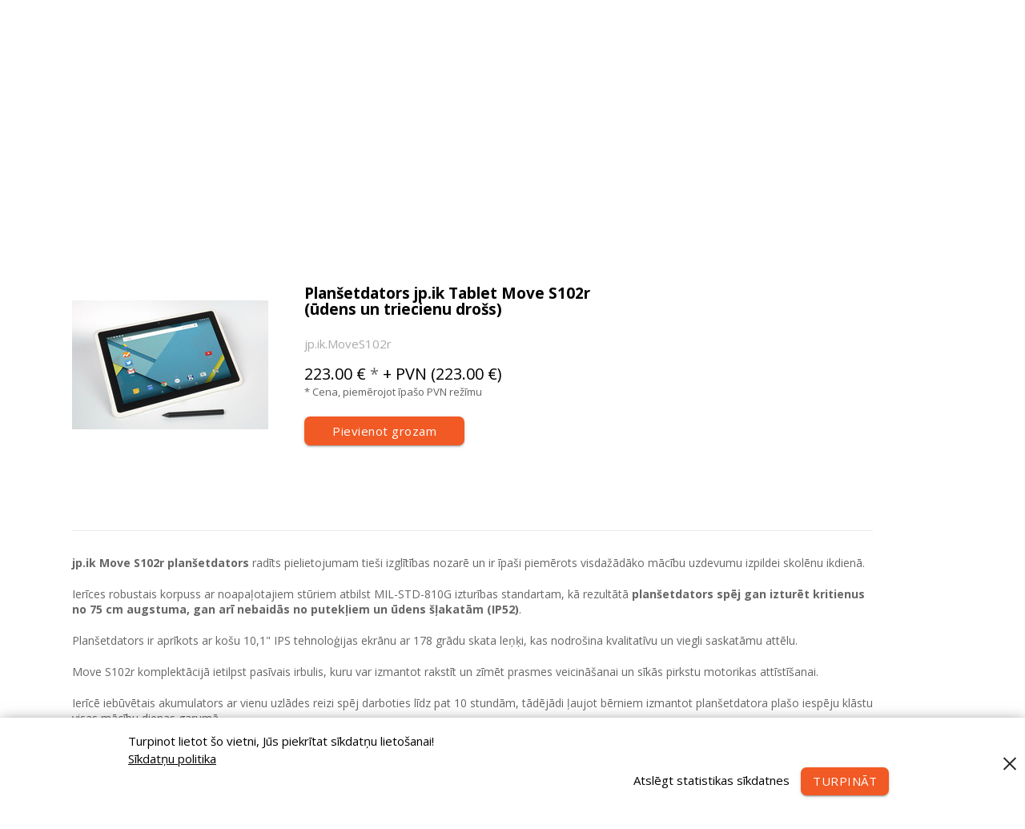

--- FILE ---
content_type: text/html; charset=utf-8
request_url: https://lielvards.lv/interaktivas-tehnologijas/plansetdators-jp-ik-tablet-move-s102
body_size: 17589
content:
<!DOCTYPE html>
<html>
<head>
  <meta charset="UTF-8">
  <title>Lielvārds</title>
  <meta http-equiv="X-UA-Compatible" content="IE=Edge,chrome=1">
  <meta name="viewport" content="width=device-width, initial-scale=1">
  <meta name="verify-paysera" content="af682cb90bcb25489747831acf7997e4">
  <meta content="https://lielvards.lv/assets/share_logo-ca1655e50e28c69d1d9028625daf8950d964d6e1edfc236f6ba9c1fb6bd66fde.png" property="og:image">

  <link rel="shortcut icon" href="/img/favicon.ico"/>
  <link rel="icon" sizes="48x48" href="/img/favicon48x48.ico"/>
  <link rel="icon" sizes="32x32" href="/img/favicon32x32.ico"/>
  <link rel="icon" sizes="16x16" href="/img/favicon16x16.ico"/>

  <meta name="csrf-param" content="authenticity_token" />
<meta name="csrf-token" content="Ee4vtLWMI9uwAmUYn9yUvp4Rpzt7EfIs6vOhuZgYET88MkfHwpgtF8s26Sc5qui6VhuCcePvyvrXlarMcyapwg==" />
  <meta content="https://lielvards.lv/interaktivas-tehnologijas/plansetdators-jp-ik-tablet-move-s102" property="og:url" /><meta content="product.item" property="og:type" /><meta content="Planšetdators jp.ik Tablet Move S102r (ūdens un triecienu drošs)" property="og:title" /><meta content="" property="og:description" /><meta content="https://s3-eu-central-1.amazonaws.com/lielvards-lv/products/images/000/003/420/big/Jpik_Tablet_edited_screen_res.jpg?1682493399" property="og:image" />


  <link rel="stylesheet" media="all" href="/assets/application-5963c6c98c1235aa37f38f3e3216acc62850a9a90a73766a22b6ebdc491fc07f.css" data-turbolinks-track="reload" />
  <script src="/assets/application-1ac4ba382838eaa496381d1340718b57fad5467bdb5284bade17e51c123ff9e2.js" data-turbolinks-track="reload"></script>
  

  <link href="https://fonts.googleapis.com/css?family=Open+Sans:300,400,600,700" rel="stylesheet">
  <link href="https://fonts.googleapis.com/icon?family=Material+Icons" rel="stylesheet">
  <script src="/javascripts/pdf-d91b14a3d099224ac604ca8c74cbd73af29f20da2b69f41d7696474f8af0368e.js"></script>

      <!-- Global Site Tag (gtag.js) - Google Analytics -->
    <script async src="https://www.googletagmanager.com/gtag/js?id=UA-55488300-1"></script>
    <script>
      const consent = Cookies && Cookies.get('cookie-consent') === 'all' ? 'granted' : 'denied'

      window.dataLayer = window.dataLayer || [];
      function gtag(){dataLayer.push(arguments);}
      gtag('js', new Date());
      gtag('consent', 'default', { ad_storage: consent, analytics_storage: consent, ad_user_data: consent, ad_personalization: consent, wait_for_update: 500 });
      gtag('config', 'UA-55488300-1');
    </script>

</head>

<body data-action="show" data-controller="products">
<!--

 lv

 [:lv]

 ir jābūt aizpildītam
 -->

<div class="notices">
    <div id="how-to-purchase" class="closable notice">
      <div class="content">
        Kā izglītības iestādei reģistrēties un veikt pasūtījumu?
        <a href="https://jaunumi.lielvards.lv/kā-izglītības-iestādēm-reģistrēties-un-veikt-pasūtījumu-85c48f736923" target="_new" class="btn" href="">Apskatīt</a>
      </div>
      <a href="#" class="close"></a>
    </div>
</div>

<div class="notices bottom">
    <div class="closable notice">
      <div class="content">
        <div class="cookie-consent">
          <div>
            <p>Turpinot lietot šo vietni, Jūs piekrītat sīkdatņu lietošanai!</p>
            <p style="text-decoration: underline;"><a target="_blank" href="/terms-of-service#cookie-policy">Sīkdatņu politika</a></p>
          </div>
          <div class="actions">
            <a href="#" class="consent-required">Atslēgt statistikas sīkdatnes</a>
            <a href="#" class="consent-all btn">Turpināt</a>
          </div>
        </div>
      </div>
      <a href="#" class="close"></a>
    </div>
</div>


<div class="containment">
</div>


<div class="header-wrap">
  <div class="containment">
    <header class="mobile">
      <div class="search-nav" style="display: none">
        <input type="text" class="typeahead" placeholder="Meklēt">

        <a href="" class="search-close">
          <img src="/assets/misc/search_close-ca076cb32433eafba82ddbf66b730a10458c43a7137dceadde4dace87c3b01b1.png" alt="Search close" />
        </a>
      </div>
      <nav class="main-nav">
        <a href="#" class="drawer-trigger n-item">
          <img style="width: 30px;" src="/assets/svg/mobile_icon-menu-7da1d006b1259df2043f4242aec7bd4e3a2a034072e93e83290fe5372395d97c.svg" alt="Mobile icon menu" />
        </a>
        <a href="/" class="n-item">
          <img class="header-logo" src="/assets/svg/white-logo-51621f7697b7337f8a0c622d0b38de8999d6f81f24d5b6d157cf8bf533173221.svg" alt="White logo" />
        </a>
        <div class="cart-and-search n-item">
          <a href="/cart" class="header-cart  mobile">
            <img style="width: 30px;" src="/assets/svg/icon-cart-white-fab6154f2452117331f7a557b634094ccde01a7a7a3bfa67206d534a1c2160ca.svg" alt="Icon cart white" />
          </a>
          <a href="#" class="search-trigger">
            <img style="width: 30px; position: relative; top: 3px;" src="/assets/svg/mobile_icon-search-6ecff4f2ca43ce3e4977ed9e18080f5ff98d7eef588eee7817cc0638639fd299.svg" alt="Mobile icon search" />
          </a>
        </div>
      </nav>
    </header>
    <header class="desktop">
      <div class="search-nav" style="display: none">
        <input type="text" class="typeahead" placeholder="Meklēt">

        <a href="" class="search-close">
          <img src="/assets/misc/search_close-ca076cb32433eafba82ddbf66b730a10458c43a7137dceadde4dace87c3b01b1.png" alt="Search close" />
        </a>
      </div>
      <nav class="main-nav">
        <div class="logo-wrap">
          <a class="logo" href="/">
              <img class="header-logo" src="/assets/svg/white-logo-51621f7697b7337f8a0c622d0b38de8999d6f81f24d5b6d157cf8bf533173221.svg" alt="White logo" />
</a>        </div>
        <div class="nav-wrap">
          <div class="left-nav">
            <ul>
              <li class="sub-nav-hover products-sub-nav-trigger">
                <a href="/macibu-gramatas">Produkti</a>
              </li>

              <li>
                <a target="_blank" href="https://soma.lv/">Soma.lv</a>
              </li>
              <li>
                <a target="_blank" href="https://jaunumi.lielvards.lv/">Jaunumi</a>
              </li>
              <li>
                <a href="#contacts">Kontakti</a>
              </li>
            </ul>
          </div>
          <div class="right-nav">
            <ul>
              <li>
                <a href="#" class="search-trigger desktop">
                  Meklēt
                  <img src="/assets/misc/search_icon-3a90e742542ee844a388827125c0cd89706a0855b39a1e621d042b25f052bf82.png" alt="Search icon" />
                </a>
              </li>

              <li>

                <a href="/cart" class="header-cart desktop ">
                  <img style="width: 23px;" src="/assets/svg/icon-cart-white-fab6154f2452117331f7a557b634094ccde01a7a7a3bfa67206d534a1c2160ca.svg" alt="Icon cart white" />
                  <span class="cart-value">
                    </span>
                </a>
              </li>
              <li class="no-padding">
                <div class="space"></div>
              </li>
                  <li class="with-spacer secondary">
                    <a href="/registrations">Pieslēgties</a>
                  </li>
            </ul>
          </div>
        </div>
      </nav>
    </header>
  </div>
</div>

  <div class="product-sub-nav">
    <div class="shop-header-wrap"><div class="containment"><nav class="shop-header-navigation"><ul><li class="books "><a href="/macibu-gramatas"><div class="image"></div><div class="name">Mācību saturs</div></a></li><li class="measure "><a href="/macibu-lidzekli"><div class="image"></div><div class="name">Mācību līdzekļi</div></a></li><li class="tech active"><a class="active" href="/interaktivas-tehnologijas"><div class="image"></div><div class="name">Izglītības tehnoloģijas</div></a></li><li class="mobile-filter"><a><div class="image"></div><div class="name">Filtrs</div></a></li></ul></nav></div></div>
  </div>


<div class="sidemenu mobile" style="display: none">
  <div class="closer drawer-trigger">

  </div>
  <ul>
    <hr>
        <li class="with-spacer secondary">
          <a href="/registrations">Pieslēgties</a>
        </li>
    <hr>

    <li>
      <a href="/">Sākums</a>
    </li>
    <li>
      <a href="/macibu-gramatas">Produkti</a>
    </li>
    <li>
      <a target="_blank" href="https://soma.lv/">Soma.lv</a>
    </li>
    <li>
      <a target="_blank" href="https://jaunumi.lielvards.lv/">Jaunumi</a>
    </li>
    <li>
      <a href="#contacts">Kontakti</a>
    </li>

  </ul>
</div>

<main>
  <div class="containment" data-turbolinks="false"><div class="shop"><main class="content"><div class="product"><div><a class="back-button" href="" onclick="history.back();return false;"> Atpakaļ</a></div><div class="spaced"><div class="product-info" id="product-info"><div class="image-with-description"><div class="image"><img draggable="false" src="https://s3-eu-central-1.amazonaws.com/lielvards-lv/products/images/000/003/420/big/Jpik_Tablet_edited_screen_res.jpg?1682493399" alt="Jpik tablet edited screen res" /></div><div class="info"><h1>Planšetdators jp.ik Tablet Move S102r (ūdens un triecienu drošs)</h1><span class="code">jp.ik.MoveS102r</span><div class="actions"><div class="price"><span>223.00 € <i class="star">*</i> + PVN (223.00 €)<br /><span class="reverse-description">* Cena, piemērojot īpašo PVN režīmu</span></span></div><div class="checkout"><button class="btn add-to-cart-button own-modal-trigger" data-href="/products/plansetdators-jp-ik-tablet-move-s102/restricted_for_persons_modal">Pievienot grozam</button></div></div></div></div><div class="description"><p><strong>jp.ik Move S102r plan&scaron;etdators</strong> radīts pielietojumam&nbsp;tie&scaron;i izglītības nozarē un ir īpa&scaron;i piemērots&nbsp;visdažādāko mācību uzdevumu izpildei skolēnu ikdienā.</p>
<p>Ierīces robustais korpuss ar noapaļotajiem stūriem atbilst&nbsp;MIL-STD-810G izturības standartam, kā rezultātā&nbsp;<strong>plan&scaron;etdators spēj gan izturēt kritienus no 75 cm augstuma, gan arī nebaidās no putekļiem un ūdens &scaron;ļakatām (IP52)</strong>.</p>
<p>Plan&scaron;etdators ir aprīkots ar ko&scaron;u 10,1" IPS tehnoloģijas ekrānu&nbsp;ar&nbsp;178 grādu skata leņķi, kas nodro&scaron;ina kvalitatīvu un viegli saskatāmu attēlu.</p>
<p>Move S102r komplektācijā ietilpst pasīvais irbulis, kuru var izmantot rakstīt un zīmēt prasmes veicinā&scaron;anai un sīkās pirkstu motorikas attīstī&scaron;anai.&nbsp;</p>
<p>Ierīcē iebūvētais&nbsp;akumulators ar vienu uzlādes reizi spēj darboties līdz pat 10 stundām,&nbsp;tādējādi ļaujot bērniem izmantot plan&scaron;etdatora pla&scaron;o iespēju klāstu visas mācību dienas garumā.</p>
<p><strong>!! Uzmanību! &Scaron;īs preces piegāde var aizņemt vienu mēnesi vai ilgāku laiku!</strong></p>
<p>&nbsp;</p>
<p><strong>jp.ik&nbsp;</strong><strong>Move S102r t</strong><strong>ehniskā specifikācija</strong></p>
<p>- Operētājsistēma: Android 12</p>
<p>-&nbsp;Procesors: MTK 8168B Quad-core ARM&reg; 2.0 GHz Cortex-A53</p>
<p>-&nbsp;Operatīvā atmiņa: 4GB LPDDR4</p>
<p>-&nbsp;Iebūvētā atmiņa: 64GB eMMC</p>
<p>-&nbsp;Ekrāns: 10,1" IPS skārienekrāns, 800&times;1280 px, 10 vienlaicīgu skārienpunktu un pasīvā rakstāmrīka atbalsts</p>
<p>- Pieslēgvietas:&nbsp;1x USB Type C; 1x Micro SD atmiņas kar&scaron;u lasītājs; 1x kombinētā audio pieslēgvieta; 1x Micro HDMI</p>
<p>- 2 x Skaļruņi, 1 x mikrofons</p>
<p>- Bezvadu savienojumi:&nbsp;WiFi&nbsp;802.11 /a/b/g/n/ac;&nbsp;Bluetooth 5.0</p>
<p>- Iebūvēts GPS uztvērējs</p>
<p>- Kameras:&nbsp;Priek&scaron;ējā 5MP +&nbsp;Aizmugurējā 8MP</p>
<p>- Iebūvētais akumulators: Li-Polymer 8000mAh, 3.8V</p>
<p>- Korpusa izturība: putekļu un ūdens izturība (IP52 );&nbsp;kritienu izturība līdz pat&nbsp;76 cm (MIL-STD-810G)</p>
<p>- Svars: 660g</p>
<p>- Komplektācija: pasīvais irbulis;&nbsp;lādē&scaron;anas ierīce (12V/ 2A 24W)</p>
<p>- Ražotāja garantija: 3 gadi</p>
<p>Papildu informāciju par ierīci&nbsp;skatiet <a href="https://www.jpik.com/equipment/move-s102" target="_blank" rel="noopener noreferrer">ražotāja tīmekļa vietnē</a>.</p>
<p><iframe title="YouTube video player" src="https://www.youtube.com/embed/b6TX9pkVsbo" width="560" height="315" frameborder="0" allowfullscreen="allowfullscreen"></iframe></p>
<p>&nbsp;</p>
<p><strong>Par <em>jp.ik</em></strong></p>
<p>Portugāļu korporācijas <em>jp.group</em>&nbsp;dibinātāji tehnoloģiju&nbsp;industrijā darbojas jau vairāk nekā 30 gadus, taču izglītības nozares&nbsp;IT risinājumu jomā ienāca 2000. gadu sākumā, nostiprinot sadarbību ar pasaulē labi pazīstamiem partneriem <em>Microsoft</em> un <em>Intel</em>. Kop&scaron; 2008. gada&nbsp;<em>jp.group</em> korporācijas struktūrvienība&nbsp;<em>jp.ik</em>&nbsp;izglītības nozarē&nbsp;attīsta dažādas tehnoloģiskās inovācijas, darbojoties&nbsp;vairāk nekā 70 pasaules valstīs un īstenojot vairāk nekā 20 liela mēroga izglītības projektus, sasniedzot vairāk nekā 16 miljonus skolēnu un vairāk nekā 300 tūksto&scaron;us skolotāju. Papildu informāciju aicinām skatīt <a href="https://www.jpik.com" target="_blank" rel="noopener noreferrer">jp.ik tīmekļa vietnē</a>.</p></div></div><div class="tabs-container"><ul class="tabs"></ul><div class="tab-contents"><div data-tab="related-products"><p></p></div><div data-tab="related-stories"><p></p></div><div data-tab="related-links"><p></p></div></div></div><div class="at-the-bottom"><a class="back-button" href="" onclick="history.back();return false;"> Atpakaļ</a></div></div></div></main></div></div>
</main>

<div id="contacts" class="footer-wrap">
  <footer class="containment">
    <div class="content">

      <div class="left">
        <div class="logo">
          <img id="footer-logo" src="/assets/svg/white-logo-51621f7697b7337f8a0c622d0b38de8999d6f81f24d5b6d157cf8bf533173221.svg" alt="White logo" />
        </div>
        <div class="soma">
          <a target="_blank" href="https://soma.lv">
              <img id="footer-soma-logo" src="/assets/svg/yellow-soma-logo-eb6b555ec045a031bc4d540aad3fcae4d07fb8384848315c0e5585505596028d.svg" alt="Yellow soma logo" />
</a>        </div>
      </div>
      <div class="right">

        <div class="credentials">
          <span class="title">Rekvizīti</span>
          <span>Lielvārds SIA</span>
          <span>47403001219</span>
          <span>Skolas iela 5, Lielvārde, LV-5070</span>
          <span>Pasūtījumu veikšana un produktu iegāde</span>
          <span>iespējama tikai www.lielvards.lv.</span>
        </div>

        <div class="contacts">
          <span class="title">Kontakti</span>
          <span>+371 67801787</span>
          <span>info@lielvards.lv</span>

          <div class="social">
            <a href="https://www.facebook.com/Lielvards/">
                <img src="/assets/footer_facebook-9b0598dcc687dafa4a098c57bca48d77692bec9fdee98044ee4a76972b282c5c.png" alt="Footer facebook" />
</a>            <a href="https://twitter.com/lielvards">
                <img src="/assets/footer_twitter-cf3b08f99c3a93b1255d0572bc847f6e240229f4913ef635b5ba4a50b936c1c0.png" alt="Footer twitter" />
</a>            <a href="https://www.youtube.com/channel/UCZpClf5NriYRhnBdbkuYfGA">
                <img src="/assets/footer_youtube-b1984b2131f762bb5d2ac592eb218a2282d9eedbd26f6deb9816e55b9c984b5f.png" alt="Footer youtube" />
</a>          </div>
          <img class="national-plan-image" src="/assets/national-plan-74e47068ae839d25021489d678834187326779491f4fe22bef52fb559df2a1f8.png" alt="National plan" />
          <span class="national-plan-undertext">SIA Lielvārds ir noslēdzis līgumu Nr. SKV- L- 2023/62 ar Latvijas Investīciju un attīstības aģentūru par atbalsta saņemšanu pasākuma “Starptautiskās konkurētspējas veicināšana” ietvaros.</span>
        </div>

        <div class="links">
          <a href="/macibu-gramatas">Produkti</a>
          <a target="_blank" href="https://jaunumi.lielvards.lv/">Jaunumi</a>
          <br>
          <br>
          <a href="/terms-of-service">Lietošanas noteikumi</a>
          <a href="/warranty">Garantijas noteikumi</a>
          <a href="/privacy-policy">Privātuma politika</a>

        </div>
      </div>
    </div>
  </footer>
</div>



<div id="dynamic-modal" class="modal" style="max-width:360px;"></div>


<script src="/assets/products/products-f6703ac7d1f8a6307bde379e5f102f1dd4e1af3664aa17aef227ef15990d2e46.js" data-turbolinks-track="true"></script>
<script type="text/javascript">
  window._chatlio = window._chatlio||[];
  !function(){ var t=document.getElementById("chatlio-widget-embed");if(t&&window.React&&_chatlio.init)return void _chatlio.init(t,React);for(var e=function(t){return function(){_chatlio.push([t].concat(arguments)) }},i=["configure","identify","track","show","hide","isShown","isOnline"],a=0;a<i.length;a++)_chatlio[i[a]]||(_chatlio[i[a]]=e(i[a]));var n=document.createElement("script"),c=document.getElementsByTagName("script")[0];n.id="chatlio-widget-embed",n.src="https://w.chatlio.com/w.chatlio-widget.js",n.async=!0,n.setAttribute("data-embed-version","2.0");
    n.setAttribute('data-widget-id','b5cbf98e-be38-43a5-5b8d-c067f04b115a');
    c.parentNode.insertBefore(n,c);
  }();
</script>
<style>
  .chatlio-widget {
    font-family: Open Sans, sans-serif;
  }
</style>

</body>
</html>


--- FILE ---
content_type: text/css
request_url: https://lielvards.lv/assets/application-5963c6c98c1235aa37f38f3e3216acc62850a9a90a73766a22b6ebdc491fc07f.css
body_size: 43854
content:
html,body,div,span,applet,object,iframe,h1,h2,h3,h4,h5,h6,p,blockquote,pre,a,abbr,acronym,address,big,cite,code,del,dfn,em,img,ins,kbd,q,s,samp,small,strike,strong,sub,sup,tt,var,b,u,i,center,dl,dt,dd,ol,ul,li,fieldset,form,label,legend,table,caption,tbody,tfoot,thead,tr,th,td,article,aside,canvas,details,embed,figure,figcaption,footer,header,hgroup,menu,nav,output,ruby,section,summary,time,mark,audio,video{margin:0;padding:0;border:0;font-size:100%;font:inherit;vertical-align:baseline}article,aside,details,figcaption,figure,footer,header,hgroup,menu,nav,section{display:block}body{line-height:1}ol,ul{list-style:none}blockquote,q{quotes:none}blockquote:before,blockquote:after,q:before,q:after{content:'';content:none}table{border-collapse:collapse;border-spacing:0}.toast-title{font-weight:700}.toast-message{-ms-word-wrap:break-word;word-wrap:break-word}.toast-message a,.toast-message label{color:#FFF}.toast-message a:hover{color:#CCC;text-decoration:none}.toast-close-button{position:relative;right:-.3em;top:-.3em;float:right;font-size:20px;font-weight:700;color:#FFF;-webkit-text-shadow:0 1px 0 #fff;text-shadow:0 1px 0 #fff;opacity:.8;-ms-filter:progid:DXImageTransform.Microsoft.Alpha(Opacity=80);filter:alpha(opacity=80);line-height:1}.toast-close-button:focus,.toast-close-button:hover{color:#000;text-decoration:none;cursor:pointer;opacity:.4;-ms-filter:progid:DXImageTransform.Microsoft.Alpha(Opacity=40);filter:alpha(opacity=40)}.rtl .toast-close-button{left:-.3em;float:left;right:.3em}button.toast-close-button{padding:0;cursor:pointer;background:0 0;border:0;-webkit-appearance:none}.toast-top-center{top:0;right:0;width:100%}.toast-bottom-center{bottom:0;right:0;width:100%}.toast-top-full-width{top:0;right:0;width:100%}.toast-bottom-full-width{bottom:0;right:0;width:100%}.toast-top-left{top:12px;left:12px}.toast-top-right{top:12px;right:12px}.toast-bottom-right{right:12px;bottom:12px}.toast-bottom-left{bottom:12px;left:12px}#toast-container{position:fixed;z-index:999999;pointer-events:none}#toast-container *{-moz-box-sizing:border-box;-webkit-box-sizing:border-box;box-sizing:border-box}#toast-container>div{position:relative;pointer-events:auto;overflow:hidden;margin:0 0 6px;padding:15px 15px 15px 50px;width:300px;-moz-border-radius:3px;-webkit-border-radius:3px;border-radius:3px;background-position:15px center;background-repeat:no-repeat;-moz-box-shadow:0 0 12px #999;-webkit-box-shadow:0 0 12px #999;box-shadow:0 0 12px #999;color:#FFF;opacity:.8;-ms-filter:progid:DXImageTransform.Microsoft.Alpha(Opacity=80);filter:alpha(opacity=80)}#toast-container>div.rtl{direction:rtl;padding:15px 50px 15px 15px;background-position:right 15px center}#toast-container>div:hover{-moz-box-shadow:0 0 12px #000;-webkit-box-shadow:0 0 12px #000;box-shadow:0 0 12px #000;opacity:1;-ms-filter:progid:DXImageTransform.Microsoft.Alpha(Opacity=100);filter:alpha(opacity=100);cursor:pointer}#toast-container>.toast-info{background-image:url([data-uri]) !important}#toast-container>.toast-error{background-image:url([data-uri]) !important}#toast-container>.toast-success{background-image:url([data-uri]) !important}#toast-container>.toast-warning{background-image:url([data-uri]) !important}#toast-container.toast-bottom-center>div,#toast-container.toast-top-center>div{width:300px;margin-left:auto;margin-right:auto}#toast-container.toast-bottom-full-width>div,#toast-container.toast-top-full-width>div{width:96%;margin-left:auto;margin-right:auto}.toast{background-color:#030303}.toast-success{background-color:#51A351}.toast-error{background-color:#BD362F}.toast-info{background-color:#2F96B4}.toast-warning{background-color:#F89406}.toast-progress{position:absolute;left:0;bottom:0;height:4px;background-color:#000;opacity:.4;-ms-filter:progid:DXImageTransform.Microsoft.Alpha(Opacity=40);filter:alpha(opacity=40)}@media all and (max-width: 240px){#toast-container>div{padding:8px 8px 8px 50px;width:11em}#toast-container>div.rtl{padding:8px 50px 8px 8px}#toast-container .toast-close-button{right:-.2em;top:-.2em}#toast-container .rtl .toast-close-button{left:-.2em;right:.2em}}@media all and (min-width: 241px) and (max-width: 480px){#toast-container>div{padding:8px 8px 8px 50px;width:18em}#toast-container>div.rtl{padding:8px 50px 8px 8px}#toast-container .toast-close-button{right:-.2em;top:-.2em}#toast-container .rtl .toast-close-button{left:-.2em;right:.2em}}@media all and (min-width: 481px) and (max-width: 768px){#toast-container>div{padding:15px 15px 15px 50px;width:25em}#toast-container>div.rtl{padding:15px 50px 15px 15px}}/*!
 *  Font Awesome 4.7.0 by @davegandy - http://fontawesome.io - @fontawesome
 *  License - http://fontawesome.io/license (Font: SIL OFL 1.1, CSS: MIT License)
 */@font-face{font-family:'FontAwesome';src:url("/assets/fontawesome-webfont-7bfcab6db99d5cfbf1705ca0536ddc78585432cc5fa41bbd7ad0f009033b2979.eot");src:url("/assets/fontawesome-webfont-7bfcab6db99d5cfbf1705ca0536ddc78585432cc5fa41bbd7ad0f009033b2979.eot?#iefix") format("embedded-opentype"),url("/assets/fontawesome-webfont-2adefcbc041e7d18fcf2d417879dc5a09997aa64d675b7a3c4b6ce33da13f3fe.woff2") format("woff2"),url("/assets/fontawesome-webfont-ba0c59deb5450f5cb41b3f93609ee2d0d995415877ddfa223e8a8a7533474f07.woff") format("woff"),url("/assets/fontawesome-webfont-aa58f33f239a0fb02f5c7a6c45c043d7a9ac9a093335806694ecd6d4edc0d6a8.ttf") format("truetype"),url("/assets/fontawesome-webfont-ad6157926c1622ba4e1d03d478f1541368524bfc46f51e42fe0d945f7ef323e4.svg#fontawesomeregular") format("svg");font-weight:normal;font-style:normal}.fa{display:inline-block;font:normal normal normal 14px/1 FontAwesome;font-size:inherit;text-rendering:auto;-webkit-font-smoothing:antialiased;-moz-osx-font-smoothing:grayscale}.fa-lg{font-size:1.33333333em;line-height:0.75em;vertical-align:-15%}.fa-2x{font-size:2em}.fa-3x{font-size:3em}.fa-4x{font-size:4em}.fa-5x{font-size:5em}.fa-fw{width:1.28571429em;text-align:center}.fa-ul{padding-left:0;margin-left:2.14285714em;list-style-type:none}.fa-ul>li{position:relative}.fa-li{position:absolute;left:-2.14285714em;width:2.14285714em;top:0.14285714em;text-align:center}.fa-li.fa-lg{left:-1.85714286em}.fa-border{padding:.2em .25em .15em;border:solid 0.08em #eeeeee;border-radius:.1em}.fa-pull-left{float:left}.fa-pull-right{float:right}.fa.fa-pull-left{margin-right:.3em}.fa.fa-pull-right{margin-left:.3em}.pull-right{float:right}.pull-left{float:left}.fa.pull-left{margin-right:.3em}.fa.pull-right{margin-left:.3em}.fa-spin{-webkit-animation:fa-spin 2s infinite linear;animation:fa-spin 2s infinite linear}.fa-pulse{-webkit-animation:fa-spin 1s infinite steps(8);animation:fa-spin 1s infinite steps(8)}@-webkit-keyframes fa-spin{0%{-webkit-transform:rotate(0deg);transform:rotate(0deg)}100%{-webkit-transform:rotate(359deg);transform:rotate(359deg)}}@keyframes fa-spin{0%{-webkit-transform:rotate(0deg);transform:rotate(0deg)}100%{-webkit-transform:rotate(359deg);transform:rotate(359deg)}}.fa-rotate-90{-ms-filter:"progid:DXImageTransform.Microsoft.BasicImage(rotation=1)";-webkit-transform:rotate(90deg);-ms-transform:rotate(90deg);transform:rotate(90deg)}.fa-rotate-180{-ms-filter:"progid:DXImageTransform.Microsoft.BasicImage(rotation=2)";-webkit-transform:rotate(180deg);-ms-transform:rotate(180deg);transform:rotate(180deg)}.fa-rotate-270{-ms-filter:"progid:DXImageTransform.Microsoft.BasicImage(rotation=3)";-webkit-transform:rotate(270deg);-ms-transform:rotate(270deg);transform:rotate(270deg)}.fa-flip-horizontal{-ms-filter:"progid:DXImageTransform.Microsoft.BasicImage(rotation=0, mirror=1)";-webkit-transform:scale(-1, 1);-ms-transform:scale(-1, 1);transform:scale(-1, 1)}.fa-flip-vertical{-ms-filter:"progid:DXImageTransform.Microsoft.BasicImage(rotation=2, mirror=1)";-webkit-transform:scale(1, -1);-ms-transform:scale(1, -1);transform:scale(1, -1)}:root .fa-rotate-90,:root .fa-rotate-180,:root .fa-rotate-270,:root .fa-flip-horizontal,:root .fa-flip-vertical{filter:none}.fa-stack{position:relative;display:inline-block;width:2em;height:2em;line-height:2em;vertical-align:middle}.fa-stack-1x,.fa-stack-2x{position:absolute;left:0;width:100%;text-align:center}.fa-stack-1x{line-height:inherit}.fa-stack-2x{font-size:2em}.fa-inverse{color:#ffffff}.fa-glass:before{content:"\f000"}.fa-music:before{content:"\f001"}.fa-search:before{content:"\f002"}.fa-envelope-o:before{content:"\f003"}.fa-heart:before{content:"\f004"}.fa-star:before{content:"\f005"}.fa-star-o:before{content:"\f006"}.fa-user:before{content:"\f007"}.fa-film:before{content:"\f008"}.fa-th-large:before{content:"\f009"}.fa-th:before{content:"\f00a"}.fa-th-list:before{content:"\f00b"}.fa-check:before{content:"\f00c"}.fa-remove:before,.fa-close:before,.fa-times:before{content:"\f00d"}.fa-search-plus:before{content:"\f00e"}.fa-search-minus:before{content:"\f010"}.fa-power-off:before{content:"\f011"}.fa-signal:before{content:"\f012"}.fa-gear:before,.fa-cog:before{content:"\f013"}.fa-trash-o:before{content:"\f014"}.fa-home:before{content:"\f015"}.fa-file-o:before{content:"\f016"}.fa-clock-o:before{content:"\f017"}.fa-road:before{content:"\f018"}.fa-download:before{content:"\f019"}.fa-arrow-circle-o-down:before{content:"\f01a"}.fa-arrow-circle-o-up:before{content:"\f01b"}.fa-inbox:before{content:"\f01c"}.fa-play-circle-o:before{content:"\f01d"}.fa-rotate-right:before,.fa-repeat:before{content:"\f01e"}.fa-refresh:before{content:"\f021"}.fa-list-alt:before{content:"\f022"}.fa-lock:before{content:"\f023"}.fa-flag:before{content:"\f024"}.fa-headphones:before{content:"\f025"}.fa-volume-off:before{content:"\f026"}.fa-volume-down:before{content:"\f027"}.fa-volume-up:before{content:"\f028"}.fa-qrcode:before{content:"\f029"}.fa-barcode:before{content:"\f02a"}.fa-tag:before{content:"\f02b"}.fa-tags:before{content:"\f02c"}.fa-book:before{content:"\f02d"}.fa-bookmark:before{content:"\f02e"}.fa-print:before{content:"\f02f"}.fa-camera:before{content:"\f030"}.fa-font:before{content:"\f031"}.fa-bold:before{content:"\f032"}.fa-italic:before{content:"\f033"}.fa-text-height:before{content:"\f034"}.fa-text-width:before{content:"\f035"}.fa-align-left:before{content:"\f036"}.fa-align-center:before{content:"\f037"}.fa-align-right:before{content:"\f038"}.fa-align-justify:before{content:"\f039"}.fa-list:before{content:"\f03a"}.fa-dedent:before,.fa-outdent:before{content:"\f03b"}.fa-indent:before{content:"\f03c"}.fa-video-camera:before{content:"\f03d"}.fa-photo:before,.fa-image:before,.fa-picture-o:before{content:"\f03e"}.fa-pencil:before{content:"\f040"}.fa-map-marker:before{content:"\f041"}.fa-adjust:before{content:"\f042"}.fa-tint:before{content:"\f043"}.fa-edit:before,.fa-pencil-square-o:before{content:"\f044"}.fa-share-square-o:before{content:"\f045"}.fa-check-square-o:before{content:"\f046"}.fa-arrows:before{content:"\f047"}.fa-step-backward:before{content:"\f048"}.fa-fast-backward:before{content:"\f049"}.fa-backward:before{content:"\f04a"}.fa-play:before{content:"\f04b"}.fa-pause:before{content:"\f04c"}.fa-stop:before{content:"\f04d"}.fa-forward:before{content:"\f04e"}.fa-fast-forward:before{content:"\f050"}.fa-step-forward:before{content:"\f051"}.fa-eject:before{content:"\f052"}.fa-chevron-left:before{content:"\f053"}.fa-chevron-right:before{content:"\f054"}.fa-plus-circle:before{content:"\f055"}.fa-minus-circle:before{content:"\f056"}.fa-times-circle:before{content:"\f057"}.fa-check-circle:before{content:"\f058"}.fa-question-circle:before{content:"\f059"}.fa-info-circle:before{content:"\f05a"}.fa-crosshairs:before{content:"\f05b"}.fa-times-circle-o:before{content:"\f05c"}.fa-check-circle-o:before{content:"\f05d"}.fa-ban:before{content:"\f05e"}.fa-arrow-left:before{content:"\f060"}.fa-arrow-right:before{content:"\f061"}.fa-arrow-up:before{content:"\f062"}.fa-arrow-down:before{content:"\f063"}.fa-mail-forward:before,.fa-share:before{content:"\f064"}.fa-expand:before{content:"\f065"}.fa-compress:before{content:"\f066"}.fa-plus:before{content:"\f067"}.fa-minus:before{content:"\f068"}.fa-asterisk:before{content:"\f069"}.fa-exclamation-circle:before{content:"\f06a"}.fa-gift:before{content:"\f06b"}.fa-leaf:before{content:"\f06c"}.fa-fire:before{content:"\f06d"}.fa-eye:before{content:"\f06e"}.fa-eye-slash:before{content:"\f070"}.fa-warning:before,.fa-exclamation-triangle:before{content:"\f071"}.fa-plane:before{content:"\f072"}.fa-calendar:before{content:"\f073"}.fa-random:before{content:"\f074"}.fa-comment:before{content:"\f075"}.fa-magnet:before{content:"\f076"}.fa-chevron-up:before{content:"\f077"}.fa-chevron-down:before{content:"\f078"}.fa-retweet:before{content:"\f079"}.fa-shopping-cart:before{content:"\f07a"}.fa-folder:before{content:"\f07b"}.fa-folder-open:before{content:"\f07c"}.fa-arrows-v:before{content:"\f07d"}.fa-arrows-h:before{content:"\f07e"}.fa-bar-chart-o:before,.fa-bar-chart:before{content:"\f080"}.fa-twitter-square:before{content:"\f081"}.fa-facebook-square:before{content:"\f082"}.fa-camera-retro:before{content:"\f083"}.fa-key:before{content:"\f084"}.fa-gears:before,.fa-cogs:before{content:"\f085"}.fa-comments:before{content:"\f086"}.fa-thumbs-o-up:before{content:"\f087"}.fa-thumbs-o-down:before{content:"\f088"}.fa-star-half:before{content:"\f089"}.fa-heart-o:before{content:"\f08a"}.fa-sign-out:before{content:"\f08b"}.fa-linkedin-square:before{content:"\f08c"}.fa-thumb-tack:before{content:"\f08d"}.fa-external-link:before{content:"\f08e"}.fa-sign-in:before{content:"\f090"}.fa-trophy:before{content:"\f091"}.fa-github-square:before{content:"\f092"}.fa-upload:before{content:"\f093"}.fa-lemon-o:before{content:"\f094"}.fa-phone:before{content:"\f095"}.fa-square-o:before{content:"\f096"}.fa-bookmark-o:before{content:"\f097"}.fa-phone-square:before{content:"\f098"}.fa-twitter:before{content:"\f099"}.fa-facebook-f:before,.fa-facebook:before{content:"\f09a"}.fa-github:before{content:"\f09b"}.fa-unlock:before{content:"\f09c"}.fa-credit-card:before{content:"\f09d"}.fa-feed:before,.fa-rss:before{content:"\f09e"}.fa-hdd-o:before{content:"\f0a0"}.fa-bullhorn:before{content:"\f0a1"}.fa-bell:before{content:"\f0f3"}.fa-certificate:before{content:"\f0a3"}.fa-hand-o-right:before{content:"\f0a4"}.fa-hand-o-left:before{content:"\f0a5"}.fa-hand-o-up:before{content:"\f0a6"}.fa-hand-o-down:before{content:"\f0a7"}.fa-arrow-circle-left:before{content:"\f0a8"}.fa-arrow-circle-right:before{content:"\f0a9"}.fa-arrow-circle-up:before{content:"\f0aa"}.fa-arrow-circle-down:before{content:"\f0ab"}.fa-globe:before{content:"\f0ac"}.fa-wrench:before{content:"\f0ad"}.fa-tasks:before{content:"\f0ae"}.fa-filter:before{content:"\f0b0"}.fa-briefcase:before{content:"\f0b1"}.fa-arrows-alt:before{content:"\f0b2"}.fa-group:before,.fa-users:before{content:"\f0c0"}.fa-chain:before,.fa-link:before{content:"\f0c1"}.fa-cloud:before{content:"\f0c2"}.fa-flask:before{content:"\f0c3"}.fa-cut:before,.fa-scissors:before{content:"\f0c4"}.fa-copy:before,.fa-files-o:before{content:"\f0c5"}.fa-paperclip:before{content:"\f0c6"}.fa-save:before,.fa-floppy-o:before{content:"\f0c7"}.fa-square:before{content:"\f0c8"}.fa-navicon:before,.fa-reorder:before,.fa-bars:before{content:"\f0c9"}.fa-list-ul:before{content:"\f0ca"}.fa-list-ol:before{content:"\f0cb"}.fa-strikethrough:before{content:"\f0cc"}.fa-underline:before{content:"\f0cd"}.fa-table:before{content:"\f0ce"}.fa-magic:before{content:"\f0d0"}.fa-truck:before{content:"\f0d1"}.fa-pinterest:before{content:"\f0d2"}.fa-pinterest-square:before{content:"\f0d3"}.fa-google-plus-square:before{content:"\f0d4"}.fa-google-plus:before{content:"\f0d5"}.fa-money:before{content:"\f0d6"}.fa-caret-down:before{content:"\f0d7"}.fa-caret-up:before{content:"\f0d8"}.fa-caret-left:before{content:"\f0d9"}.fa-caret-right:before{content:"\f0da"}.fa-columns:before{content:"\f0db"}.fa-unsorted:before,.fa-sort:before{content:"\f0dc"}.fa-sort-down:before,.fa-sort-desc:before{content:"\f0dd"}.fa-sort-up:before,.fa-sort-asc:before{content:"\f0de"}.fa-envelope:before{content:"\f0e0"}.fa-linkedin:before{content:"\f0e1"}.fa-rotate-left:before,.fa-undo:before{content:"\f0e2"}.fa-legal:before,.fa-gavel:before{content:"\f0e3"}.fa-dashboard:before,.fa-tachometer:before{content:"\f0e4"}.fa-comment-o:before{content:"\f0e5"}.fa-comments-o:before{content:"\f0e6"}.fa-flash:before,.fa-bolt:before{content:"\f0e7"}.fa-sitemap:before{content:"\f0e8"}.fa-umbrella:before{content:"\f0e9"}.fa-paste:before,.fa-clipboard:before{content:"\f0ea"}.fa-lightbulb-o:before{content:"\f0eb"}.fa-exchange:before{content:"\f0ec"}.fa-cloud-download:before{content:"\f0ed"}.fa-cloud-upload:before{content:"\f0ee"}.fa-user-md:before{content:"\f0f0"}.fa-stethoscope:before{content:"\f0f1"}.fa-suitcase:before{content:"\f0f2"}.fa-bell-o:before{content:"\f0a2"}.fa-coffee:before{content:"\f0f4"}.fa-cutlery:before{content:"\f0f5"}.fa-file-text-o:before{content:"\f0f6"}.fa-building-o:before{content:"\f0f7"}.fa-hospital-o:before{content:"\f0f8"}.fa-ambulance:before{content:"\f0f9"}.fa-medkit:before{content:"\f0fa"}.fa-fighter-jet:before{content:"\f0fb"}.fa-beer:before{content:"\f0fc"}.fa-h-square:before{content:"\f0fd"}.fa-plus-square:before{content:"\f0fe"}.fa-angle-double-left:before{content:"\f100"}.fa-angle-double-right:before{content:"\f101"}.fa-angle-double-up:before{content:"\f102"}.fa-angle-double-down:before{content:"\f103"}.fa-angle-left:before{content:"\f104"}.fa-angle-right:before{content:"\f105"}.fa-angle-up:before{content:"\f106"}.fa-angle-down:before{content:"\f107"}.fa-desktop:before{content:"\f108"}.fa-laptop:before{content:"\f109"}.fa-tablet:before{content:"\f10a"}.fa-mobile-phone:before,.fa-mobile:before{content:"\f10b"}.fa-circle-o:before{content:"\f10c"}.fa-quote-left:before{content:"\f10d"}.fa-quote-right:before{content:"\f10e"}.fa-spinner:before{content:"\f110"}.fa-circle:before{content:"\f111"}.fa-mail-reply:before,.fa-reply:before{content:"\f112"}.fa-github-alt:before{content:"\f113"}.fa-folder-o:before{content:"\f114"}.fa-folder-open-o:before{content:"\f115"}.fa-smile-o:before{content:"\f118"}.fa-frown-o:before{content:"\f119"}.fa-meh-o:before{content:"\f11a"}.fa-gamepad:before{content:"\f11b"}.fa-keyboard-o:before{content:"\f11c"}.fa-flag-o:before{content:"\f11d"}.fa-flag-checkered:before{content:"\f11e"}.fa-terminal:before{content:"\f120"}.fa-code:before{content:"\f121"}.fa-mail-reply-all:before,.fa-reply-all:before{content:"\f122"}.fa-star-half-empty:before,.fa-star-half-full:before,.fa-star-half-o:before{content:"\f123"}.fa-location-arrow:before{content:"\f124"}.fa-crop:before{content:"\f125"}.fa-code-fork:before{content:"\f126"}.fa-unlink:before,.fa-chain-broken:before{content:"\f127"}.fa-question:before{content:"\f128"}.fa-info:before{content:"\f129"}.fa-exclamation:before{content:"\f12a"}.fa-superscript:before{content:"\f12b"}.fa-subscript:before{content:"\f12c"}.fa-eraser:before{content:"\f12d"}.fa-puzzle-piece:before{content:"\f12e"}.fa-microphone:before{content:"\f130"}.fa-microphone-slash:before{content:"\f131"}.fa-shield:before{content:"\f132"}.fa-calendar-o:before{content:"\f133"}.fa-fire-extinguisher:before{content:"\f134"}.fa-rocket:before{content:"\f135"}.fa-maxcdn:before{content:"\f136"}.fa-chevron-circle-left:before{content:"\f137"}.fa-chevron-circle-right:before{content:"\f138"}.fa-chevron-circle-up:before{content:"\f139"}.fa-chevron-circle-down:before{content:"\f13a"}.fa-html5:before{content:"\f13b"}.fa-css3:before{content:"\f13c"}.fa-anchor:before{content:"\f13d"}.fa-unlock-alt:before{content:"\f13e"}.fa-bullseye:before{content:"\f140"}.fa-ellipsis-h:before{content:"\f141"}.fa-ellipsis-v:before{content:"\f142"}.fa-rss-square:before{content:"\f143"}.fa-play-circle:before{content:"\f144"}.fa-ticket:before{content:"\f145"}.fa-minus-square:before{content:"\f146"}.fa-minus-square-o:before{content:"\f147"}.fa-level-up:before{content:"\f148"}.fa-level-down:before{content:"\f149"}.fa-check-square:before{content:"\f14a"}.fa-pencil-square:before{content:"\f14b"}.fa-external-link-square:before{content:"\f14c"}.fa-share-square:before{content:"\f14d"}.fa-compass:before{content:"\f14e"}.fa-toggle-down:before,.fa-caret-square-o-down:before{content:"\f150"}.fa-toggle-up:before,.fa-caret-square-o-up:before{content:"\f151"}.fa-toggle-right:before,.fa-caret-square-o-right:before{content:"\f152"}.fa-euro:before,.fa-eur:before{content:"\f153"}.fa-gbp:before{content:"\f154"}.fa-dollar:before,.fa-usd:before{content:"\f155"}.fa-rupee:before,.fa-inr:before{content:"\f156"}.fa-cny:before,.fa-rmb:before,.fa-yen:before,.fa-jpy:before{content:"\f157"}.fa-ruble:before,.fa-rouble:before,.fa-rub:before{content:"\f158"}.fa-won:before,.fa-krw:before{content:"\f159"}.fa-bitcoin:before,.fa-btc:before{content:"\f15a"}.fa-file:before{content:"\f15b"}.fa-file-text:before{content:"\f15c"}.fa-sort-alpha-asc:before{content:"\f15d"}.fa-sort-alpha-desc:before{content:"\f15e"}.fa-sort-amount-asc:before{content:"\f160"}.fa-sort-amount-desc:before{content:"\f161"}.fa-sort-numeric-asc:before{content:"\f162"}.fa-sort-numeric-desc:before{content:"\f163"}.fa-thumbs-up:before{content:"\f164"}.fa-thumbs-down:before{content:"\f165"}.fa-youtube-square:before{content:"\f166"}.fa-youtube:before{content:"\f167"}.fa-xing:before{content:"\f168"}.fa-xing-square:before{content:"\f169"}.fa-youtube-play:before{content:"\f16a"}.fa-dropbox:before{content:"\f16b"}.fa-stack-overflow:before{content:"\f16c"}.fa-instagram:before{content:"\f16d"}.fa-flickr:before{content:"\f16e"}.fa-adn:before{content:"\f170"}.fa-bitbucket:before{content:"\f171"}.fa-bitbucket-square:before{content:"\f172"}.fa-tumblr:before{content:"\f173"}.fa-tumblr-square:before{content:"\f174"}.fa-long-arrow-down:before{content:"\f175"}.fa-long-arrow-up:before{content:"\f176"}.fa-long-arrow-left:before{content:"\f177"}.fa-long-arrow-right:before{content:"\f178"}.fa-apple:before{content:"\f179"}.fa-windows:before{content:"\f17a"}.fa-android:before{content:"\f17b"}.fa-linux:before{content:"\f17c"}.fa-dribbble:before{content:"\f17d"}.fa-skype:before{content:"\f17e"}.fa-foursquare:before{content:"\f180"}.fa-trello:before{content:"\f181"}.fa-female:before{content:"\f182"}.fa-male:before{content:"\f183"}.fa-gittip:before,.fa-gratipay:before{content:"\f184"}.fa-sun-o:before{content:"\f185"}.fa-moon-o:before{content:"\f186"}.fa-archive:before{content:"\f187"}.fa-bug:before{content:"\f188"}.fa-vk:before{content:"\f189"}.fa-weibo:before{content:"\f18a"}.fa-renren:before{content:"\f18b"}.fa-pagelines:before{content:"\f18c"}.fa-stack-exchange:before{content:"\f18d"}.fa-arrow-circle-o-right:before{content:"\f18e"}.fa-arrow-circle-o-left:before{content:"\f190"}.fa-toggle-left:before,.fa-caret-square-o-left:before{content:"\f191"}.fa-dot-circle-o:before{content:"\f192"}.fa-wheelchair:before{content:"\f193"}.fa-vimeo-square:before{content:"\f194"}.fa-turkish-lira:before,.fa-try:before{content:"\f195"}.fa-plus-square-o:before{content:"\f196"}.fa-space-shuttle:before{content:"\f197"}.fa-slack:before{content:"\f198"}.fa-envelope-square:before{content:"\f199"}.fa-wordpress:before{content:"\f19a"}.fa-openid:before{content:"\f19b"}.fa-institution:before,.fa-bank:before,.fa-university:before{content:"\f19c"}.fa-mortar-board:before,.fa-graduation-cap:before{content:"\f19d"}.fa-yahoo:before{content:"\f19e"}.fa-google:before{content:"\f1a0"}.fa-reddit:before{content:"\f1a1"}.fa-reddit-square:before{content:"\f1a2"}.fa-stumbleupon-circle:before{content:"\f1a3"}.fa-stumbleupon:before{content:"\f1a4"}.fa-delicious:before{content:"\f1a5"}.fa-digg:before{content:"\f1a6"}.fa-pied-piper-pp:before{content:"\f1a7"}.fa-pied-piper-alt:before{content:"\f1a8"}.fa-drupal:before{content:"\f1a9"}.fa-joomla:before{content:"\f1aa"}.fa-language:before{content:"\f1ab"}.fa-fax:before{content:"\f1ac"}.fa-building:before{content:"\f1ad"}.fa-child:before{content:"\f1ae"}.fa-paw:before{content:"\f1b0"}.fa-spoon:before{content:"\f1b1"}.fa-cube:before{content:"\f1b2"}.fa-cubes:before{content:"\f1b3"}.fa-behance:before{content:"\f1b4"}.fa-behance-square:before{content:"\f1b5"}.fa-steam:before{content:"\f1b6"}.fa-steam-square:before{content:"\f1b7"}.fa-recycle:before{content:"\f1b8"}.fa-automobile:before,.fa-car:before{content:"\f1b9"}.fa-cab:before,.fa-taxi:before{content:"\f1ba"}.fa-tree:before{content:"\f1bb"}.fa-spotify:before{content:"\f1bc"}.fa-deviantart:before{content:"\f1bd"}.fa-soundcloud:before{content:"\f1be"}.fa-database:before{content:"\f1c0"}.fa-file-pdf-o:before{content:"\f1c1"}.fa-file-word-o:before{content:"\f1c2"}.fa-file-excel-o:before{content:"\f1c3"}.fa-file-powerpoint-o:before{content:"\f1c4"}.fa-file-photo-o:before,.fa-file-picture-o:before,.fa-file-image-o:before{content:"\f1c5"}.fa-file-zip-o:before,.fa-file-archive-o:before{content:"\f1c6"}.fa-file-sound-o:before,.fa-file-audio-o:before{content:"\f1c7"}.fa-file-movie-o:before,.fa-file-video-o:before{content:"\f1c8"}.fa-file-code-o:before{content:"\f1c9"}.fa-vine:before{content:"\f1ca"}.fa-codepen:before{content:"\f1cb"}.fa-jsfiddle:before{content:"\f1cc"}.fa-life-bouy:before,.fa-life-buoy:before,.fa-life-saver:before,.fa-support:before,.fa-life-ring:before{content:"\f1cd"}.fa-circle-o-notch:before{content:"\f1ce"}.fa-ra:before,.fa-resistance:before,.fa-rebel:before{content:"\f1d0"}.fa-ge:before,.fa-empire:before{content:"\f1d1"}.fa-git-square:before{content:"\f1d2"}.fa-git:before{content:"\f1d3"}.fa-y-combinator-square:before,.fa-yc-square:before,.fa-hacker-news:before{content:"\f1d4"}.fa-tencent-weibo:before{content:"\f1d5"}.fa-qq:before{content:"\f1d6"}.fa-wechat:before,.fa-weixin:before{content:"\f1d7"}.fa-send:before,.fa-paper-plane:before{content:"\f1d8"}.fa-send-o:before,.fa-paper-plane-o:before{content:"\f1d9"}.fa-history:before{content:"\f1da"}.fa-circle-thin:before{content:"\f1db"}.fa-header:before{content:"\f1dc"}.fa-paragraph:before{content:"\f1dd"}.fa-sliders:before{content:"\f1de"}.fa-share-alt:before{content:"\f1e0"}.fa-share-alt-square:before{content:"\f1e1"}.fa-bomb:before{content:"\f1e2"}.fa-soccer-ball-o:before,.fa-futbol-o:before{content:"\f1e3"}.fa-tty:before{content:"\f1e4"}.fa-binoculars:before{content:"\f1e5"}.fa-plug:before{content:"\f1e6"}.fa-slideshare:before{content:"\f1e7"}.fa-twitch:before{content:"\f1e8"}.fa-yelp:before{content:"\f1e9"}.fa-newspaper-o:before{content:"\f1ea"}.fa-wifi:before{content:"\f1eb"}.fa-calculator:before{content:"\f1ec"}.fa-paypal:before{content:"\f1ed"}.fa-google-wallet:before{content:"\f1ee"}.fa-cc-visa:before{content:"\f1f0"}.fa-cc-mastercard:before{content:"\f1f1"}.fa-cc-discover:before{content:"\f1f2"}.fa-cc-amex:before{content:"\f1f3"}.fa-cc-paypal:before{content:"\f1f4"}.fa-cc-stripe:before{content:"\f1f5"}.fa-bell-slash:before{content:"\f1f6"}.fa-bell-slash-o:before{content:"\f1f7"}.fa-trash:before{content:"\f1f8"}.fa-copyright:before{content:"\f1f9"}.fa-at:before{content:"\f1fa"}.fa-eyedropper:before{content:"\f1fb"}.fa-paint-brush:before{content:"\f1fc"}.fa-birthday-cake:before{content:"\f1fd"}.fa-area-chart:before{content:"\f1fe"}.fa-pie-chart:before{content:"\f200"}.fa-line-chart:before{content:"\f201"}.fa-lastfm:before{content:"\f202"}.fa-lastfm-square:before{content:"\f203"}.fa-toggle-off:before{content:"\f204"}.fa-toggle-on:before{content:"\f205"}.fa-bicycle:before{content:"\f206"}.fa-bus:before{content:"\f207"}.fa-ioxhost:before{content:"\f208"}.fa-angellist:before{content:"\f209"}.fa-cc:before{content:"\f20a"}.fa-shekel:before,.fa-sheqel:before,.fa-ils:before{content:"\f20b"}.fa-meanpath:before{content:"\f20c"}.fa-buysellads:before{content:"\f20d"}.fa-connectdevelop:before{content:"\f20e"}.fa-dashcube:before{content:"\f210"}.fa-forumbee:before{content:"\f211"}.fa-leanpub:before{content:"\f212"}.fa-sellsy:before{content:"\f213"}.fa-shirtsinbulk:before{content:"\f214"}.fa-simplybuilt:before{content:"\f215"}.fa-skyatlas:before{content:"\f216"}.fa-cart-plus:before{content:"\f217"}.fa-cart-arrow-down:before{content:"\f218"}.fa-diamond:before{content:"\f219"}.fa-ship:before{content:"\f21a"}.fa-user-secret:before{content:"\f21b"}.fa-motorcycle:before{content:"\f21c"}.fa-street-view:before{content:"\f21d"}.fa-heartbeat:before{content:"\f21e"}.fa-venus:before{content:"\f221"}.fa-mars:before{content:"\f222"}.fa-mercury:before{content:"\f223"}.fa-intersex:before,.fa-transgender:before{content:"\f224"}.fa-transgender-alt:before{content:"\f225"}.fa-venus-double:before{content:"\f226"}.fa-mars-double:before{content:"\f227"}.fa-venus-mars:before{content:"\f228"}.fa-mars-stroke:before{content:"\f229"}.fa-mars-stroke-v:before{content:"\f22a"}.fa-mars-stroke-h:before{content:"\f22b"}.fa-neuter:before{content:"\f22c"}.fa-genderless:before{content:"\f22d"}.fa-facebook-official:before{content:"\f230"}.fa-pinterest-p:before{content:"\f231"}.fa-whatsapp:before{content:"\f232"}.fa-server:before{content:"\f233"}.fa-user-plus:before{content:"\f234"}.fa-user-times:before{content:"\f235"}.fa-hotel:before,.fa-bed:before{content:"\f236"}.fa-viacoin:before{content:"\f237"}.fa-train:before{content:"\f238"}.fa-subway:before{content:"\f239"}.fa-medium:before{content:"\f23a"}.fa-yc:before,.fa-y-combinator:before{content:"\f23b"}.fa-optin-monster:before{content:"\f23c"}.fa-opencart:before{content:"\f23d"}.fa-expeditedssl:before{content:"\f23e"}.fa-battery-4:before,.fa-battery:before,.fa-battery-full:before{content:"\f240"}.fa-battery-3:before,.fa-battery-three-quarters:before{content:"\f241"}.fa-battery-2:before,.fa-battery-half:before{content:"\f242"}.fa-battery-1:before,.fa-battery-quarter:before{content:"\f243"}.fa-battery-0:before,.fa-battery-empty:before{content:"\f244"}.fa-mouse-pointer:before{content:"\f245"}.fa-i-cursor:before{content:"\f246"}.fa-object-group:before{content:"\f247"}.fa-object-ungroup:before{content:"\f248"}.fa-sticky-note:before{content:"\f249"}.fa-sticky-note-o:before{content:"\f24a"}.fa-cc-jcb:before{content:"\f24b"}.fa-cc-diners-club:before{content:"\f24c"}.fa-clone:before{content:"\f24d"}.fa-balance-scale:before{content:"\f24e"}.fa-hourglass-o:before{content:"\f250"}.fa-hourglass-1:before,.fa-hourglass-start:before{content:"\f251"}.fa-hourglass-2:before,.fa-hourglass-half:before{content:"\f252"}.fa-hourglass-3:before,.fa-hourglass-end:before{content:"\f253"}.fa-hourglass:before{content:"\f254"}.fa-hand-grab-o:before,.fa-hand-rock-o:before{content:"\f255"}.fa-hand-stop-o:before,.fa-hand-paper-o:before{content:"\f256"}.fa-hand-scissors-o:before{content:"\f257"}.fa-hand-lizard-o:before{content:"\f258"}.fa-hand-spock-o:before{content:"\f259"}.fa-hand-pointer-o:before{content:"\f25a"}.fa-hand-peace-o:before{content:"\f25b"}.fa-trademark:before{content:"\f25c"}.fa-registered:before{content:"\f25d"}.fa-creative-commons:before{content:"\f25e"}.fa-gg:before{content:"\f260"}.fa-gg-circle:before{content:"\f261"}.fa-tripadvisor:before{content:"\f262"}.fa-odnoklassniki:before{content:"\f263"}.fa-odnoklassniki-square:before{content:"\f264"}.fa-get-pocket:before{content:"\f265"}.fa-wikipedia-w:before{content:"\f266"}.fa-safari:before{content:"\f267"}.fa-chrome:before{content:"\f268"}.fa-firefox:before{content:"\f269"}.fa-opera:before{content:"\f26a"}.fa-internet-explorer:before{content:"\f26b"}.fa-tv:before,.fa-television:before{content:"\f26c"}.fa-contao:before{content:"\f26d"}.fa-500px:before{content:"\f26e"}.fa-amazon:before{content:"\f270"}.fa-calendar-plus-o:before{content:"\f271"}.fa-calendar-minus-o:before{content:"\f272"}.fa-calendar-times-o:before{content:"\f273"}.fa-calendar-check-o:before{content:"\f274"}.fa-industry:before{content:"\f275"}.fa-map-pin:before{content:"\f276"}.fa-map-signs:before{content:"\f277"}.fa-map-o:before{content:"\f278"}.fa-map:before{content:"\f279"}.fa-commenting:before{content:"\f27a"}.fa-commenting-o:before{content:"\f27b"}.fa-houzz:before{content:"\f27c"}.fa-vimeo:before{content:"\f27d"}.fa-black-tie:before{content:"\f27e"}.fa-fonticons:before{content:"\f280"}.fa-reddit-alien:before{content:"\f281"}.fa-edge:before{content:"\f282"}.fa-credit-card-alt:before{content:"\f283"}.fa-codiepie:before{content:"\f284"}.fa-modx:before{content:"\f285"}.fa-fort-awesome:before{content:"\f286"}.fa-usb:before{content:"\f287"}.fa-product-hunt:before{content:"\f288"}.fa-mixcloud:before{content:"\f289"}.fa-scribd:before{content:"\f28a"}.fa-pause-circle:before{content:"\f28b"}.fa-pause-circle-o:before{content:"\f28c"}.fa-stop-circle:before{content:"\f28d"}.fa-stop-circle-o:before{content:"\f28e"}.fa-shopping-bag:before{content:"\f290"}.fa-shopping-basket:before{content:"\f291"}.fa-hashtag:before{content:"\f292"}.fa-bluetooth:before{content:"\f293"}.fa-bluetooth-b:before{content:"\f294"}.fa-percent:before{content:"\f295"}.fa-gitlab:before{content:"\f296"}.fa-wpbeginner:before{content:"\f297"}.fa-wpforms:before{content:"\f298"}.fa-envira:before{content:"\f299"}.fa-universal-access:before{content:"\f29a"}.fa-wheelchair-alt:before{content:"\f29b"}.fa-question-circle-o:before{content:"\f29c"}.fa-blind:before{content:"\f29d"}.fa-audio-description:before{content:"\f29e"}.fa-volume-control-phone:before{content:"\f2a0"}.fa-braille:before{content:"\f2a1"}.fa-assistive-listening-systems:before{content:"\f2a2"}.fa-asl-interpreting:before,.fa-american-sign-language-interpreting:before{content:"\f2a3"}.fa-deafness:before,.fa-hard-of-hearing:before,.fa-deaf:before{content:"\f2a4"}.fa-glide:before{content:"\f2a5"}.fa-glide-g:before{content:"\f2a6"}.fa-signing:before,.fa-sign-language:before{content:"\f2a7"}.fa-low-vision:before{content:"\f2a8"}.fa-viadeo:before{content:"\f2a9"}.fa-viadeo-square:before{content:"\f2aa"}.fa-snapchat:before{content:"\f2ab"}.fa-snapchat-ghost:before{content:"\f2ac"}.fa-snapchat-square:before{content:"\f2ad"}.fa-pied-piper:before{content:"\f2ae"}.fa-first-order:before{content:"\f2b0"}.fa-yoast:before{content:"\f2b1"}.fa-themeisle:before{content:"\f2b2"}.fa-google-plus-circle:before,.fa-google-plus-official:before{content:"\f2b3"}.fa-fa:before,.fa-font-awesome:before{content:"\f2b4"}.fa-handshake-o:before{content:"\f2b5"}.fa-envelope-open:before{content:"\f2b6"}.fa-envelope-open-o:before{content:"\f2b7"}.fa-linode:before{content:"\f2b8"}.fa-address-book:before{content:"\f2b9"}.fa-address-book-o:before{content:"\f2ba"}.fa-vcard:before,.fa-address-card:before{content:"\f2bb"}.fa-vcard-o:before,.fa-address-card-o:before{content:"\f2bc"}.fa-user-circle:before{content:"\f2bd"}.fa-user-circle-o:before{content:"\f2be"}.fa-user-o:before{content:"\f2c0"}.fa-id-badge:before{content:"\f2c1"}.fa-drivers-license:before,.fa-id-card:before{content:"\f2c2"}.fa-drivers-license-o:before,.fa-id-card-o:before{content:"\f2c3"}.fa-quora:before{content:"\f2c4"}.fa-free-code-camp:before{content:"\f2c5"}.fa-telegram:before{content:"\f2c6"}.fa-thermometer-4:before,.fa-thermometer:before,.fa-thermometer-full:before{content:"\f2c7"}.fa-thermometer-3:before,.fa-thermometer-three-quarters:before{content:"\f2c8"}.fa-thermometer-2:before,.fa-thermometer-half:before{content:"\f2c9"}.fa-thermometer-1:before,.fa-thermometer-quarter:before{content:"\f2ca"}.fa-thermometer-0:before,.fa-thermometer-empty:before{content:"\f2cb"}.fa-shower:before{content:"\f2cc"}.fa-bathtub:before,.fa-s15:before,.fa-bath:before{content:"\f2cd"}.fa-podcast:before{content:"\f2ce"}.fa-window-maximize:before{content:"\f2d0"}.fa-window-minimize:before{content:"\f2d1"}.fa-window-restore:before{content:"\f2d2"}.fa-times-rectangle:before,.fa-window-close:before{content:"\f2d3"}.fa-times-rectangle-o:before,.fa-window-close-o:before{content:"\f2d4"}.fa-bandcamp:before{content:"\f2d5"}.fa-grav:before{content:"\f2d6"}.fa-etsy:before{content:"\f2d7"}.fa-imdb:before{content:"\f2d8"}.fa-ravelry:before{content:"\f2d9"}.fa-eercast:before{content:"\f2da"}.fa-microchip:before{content:"\f2db"}.fa-snowflake-o:before{content:"\f2dc"}.fa-superpowers:before{content:"\f2dd"}.fa-wpexplorer:before{content:"\f2de"}.fa-meetup:before{content:"\f2e0"}.sr-only{position:absolute;width:1px;height:1px;padding:0;margin:-1px;overflow:hidden;clip:rect(0, 0, 0, 0);border:0}.sr-only-focusable:active,.sr-only-focusable:focus{position:static;width:auto;height:auto;margin:0;overflow:visible;clip:auto}.chosen-container{position:relative;display:inline-block;vertical-align:middle;font-size:13px}.chosen-container .chosen-drop{position:absolute;top:100%;left:-9999px;z-index:1010;width:100%;border:1px solid #aaa;border-top:0;background:#fff;box-shadow:0 4px 5px rgba(0,0,0,0.15)}.chosen-container.chosen-with-drop .chosen-drop{left:0}.chosen-container a{cursor:pointer}.chosen-container .search-choice .group-name,.chosen-container .chosen-single .group-name{margin-right:4px;overflow:hidden;white-space:nowrap;text-overflow:ellipsis;font-weight:normal;color:#999999}.chosen-container .search-choice .group-name:after,.chosen-container .chosen-single .group-name:after{content:":";padding-left:2px;vertical-align:top}.chosen-container-single .chosen-single{position:relative;display:block;overflow:hidden;padding:0 0 0 8px;height:25px;border:1px solid #aaa;border-radius:5px;background-color:#fff;background-clip:padding-box;box-shadow:0 0 3px #fff inset,0 1px 1px rgba(0,0,0,0.1);color:#444;text-decoration:none;white-space:nowrap;line-height:24px}.chosen-container-single .chosen-default{color:#999}.chosen-container-single .chosen-single span{display:block;overflow:hidden;margin-right:26px;text-overflow:ellipsis;white-space:nowrap}.chosen-container-single .chosen-single-with-deselect span{margin-right:38px}.chosen-container-single .chosen-single abbr{position:absolute;top:6px;right:26px;display:block;width:12px;height:12px;background:url(/assets/chosen-sprite-8aa69ee6b2376505578d758bfbbc52aec88fa5e591f1a7cabd8adfa80a7b613a.png) -42px 1px no-repeat;font-size:1px}.chosen-container-single .chosen-single abbr:hover{background-position:-42px -10px}.chosen-container-single.chosen-disabled .chosen-single abbr:hover{background-position:-42px -10px}.chosen-container-single .chosen-single div{position:absolute;top:0;right:0;display:block;width:18px;height:100%}.chosen-container-single .chosen-single div b{display:block;width:100%;height:100%;background:url(/assets/chosen-sprite-8aa69ee6b2376505578d758bfbbc52aec88fa5e591f1a7cabd8adfa80a7b613a.png) no-repeat 0px 2px}.chosen-container-single .chosen-search{position:relative;z-index:1010;margin:0;padding:3px 4px;white-space:nowrap}.chosen-container-single .chosen-search input[type="text"]{margin:1px 0;padding:4px 20px 4px 5px;width:100%;height:auto;outline:0;border:1px solid #aaa;background:#fff url(/assets/chosen-sprite-8aa69ee6b2376505578d758bfbbc52aec88fa5e591f1a7cabd8adfa80a7b613a.png) no-repeat 100% -20px;font-size:1em;font-family:sans-serif;line-height:normal;border-radius:0}.chosen-container-single .chosen-drop{margin-top:-1px;border-radius:0 0 4px 4px;background-clip:padding-box}.chosen-container-single.chosen-container-single-nosearch .chosen-search{position:absolute;left:-9999px}.chosen-container .chosen-results{color:#444;position:relative;overflow-x:hidden;overflow-y:auto;margin:0 4px 4px 0;padding:0 0 0 4px;max-height:240px;-webkit-overflow-scrolling:touch}.chosen-container .chosen-results li{display:none;margin:0;padding:5px 6px;list-style:none;line-height:15px;word-wrap:break-word;-webkit-touch-callout:none}.chosen-container .chosen-results li.active-result{display:list-item;cursor:pointer}.chosen-container .chosen-results li.disabled-result{display:list-item;color:#ccc;cursor:default}.chosen-container .chosen-results li.highlighted{background-color:#3875d7;color:#fff}.chosen-container .chosen-results li.no-results{color:#777;display:list-item;background:#f4f4f4}.chosen-container .chosen-results li.group-result{display:list-item;font-weight:bold;cursor:default}.chosen-container .chosen-results li.group-option{padding-left:15px}.chosen-container .chosen-results li em{font-style:normal;text-decoration:underline}.chosen-container-multi .chosen-choices{position:relative;overflow:hidden;margin:0;padding:0 5px;width:100%;height:auto;border:1px solid #aaa;background-color:#fff;cursor:text}.chosen-container-multi .chosen-choices li{float:left;list-style:none}.chosen-container-multi .chosen-choices li.search-field{margin:0;padding:0;white-space:nowrap}.chosen-container-multi .chosen-choices li.search-field input[type="text"]{margin:1px 0;padding:0;height:25px;outline:0;border:0 !important;background:transparent !important;box-shadow:none;color:#999;font-size:100%;font-family:sans-serif;line-height:normal;border-radius:0}.chosen-container-multi .chosen-choices li.search-choice{position:relative;margin:3px 5px 3px 0;padding:3px 20px 3px 5px;border:1px solid #aaa;max-width:100%;border-radius:3px;background-color:#eeeeee;background-size:100% 19px;background-repeat:repeat-x;background-clip:padding-box;box-shadow:0 0 2px #fff inset,0 1px 0 rgba(0,0,0,0.05);color:#333;line-height:13px;cursor:default}.chosen-container-multi .chosen-choices li.search-choice span{word-wrap:break-word}.chosen-container-multi .chosen-choices li.search-choice .search-choice-close{position:absolute;top:4px;right:3px;display:block;width:12px;height:12px;background:url(/assets/chosen-sprite-8aa69ee6b2376505578d758bfbbc52aec88fa5e591f1a7cabd8adfa80a7b613a.png) -42px 1px no-repeat;font-size:1px}.chosen-container-multi .chosen-choices li.search-choice .search-choice-close:hover{background-position:-42px -10px}.chosen-container-multi .chosen-choices li.search-choice-disabled{padding-right:5px;border:1px solid #ccc;background-color:#e4e4e4;color:#666}.chosen-container-multi .chosen-choices li.search-choice-focus{background:#d4d4d4}.chosen-container-multi .chosen-choices li.search-choice-focus .search-choice-close{background-position:-42px -10px}.chosen-container-multi .chosen-results{margin:0;padding:0}.chosen-container-multi .chosen-drop .result-selected{display:list-item;color:#ccc;cursor:default}.chosen-container-active .chosen-single{border:1px solid #5897fb;box-shadow:0 0 5px rgba(0,0,0,0.3)}.chosen-container-active.chosen-with-drop .chosen-single{border:1px solid #aaa;-moz-border-radius-bottomright:0;border-bottom-right-radius:0;-moz-border-radius-bottomleft:0;border-bottom-left-radius:0;box-shadow:0 1px 0 #fff inset}.chosen-container-active.chosen-with-drop .chosen-single div{border-left:none;background:transparent}.chosen-container-active.chosen-with-drop .chosen-single div b{background-position:-18px 2px}.chosen-container-active .chosen-choices{border:1px solid #5897fb;box-shadow:0 0 5px rgba(0,0,0,0.3)}.chosen-container-active .chosen-choices li.search-field input[type="text"]{color:#222 !important}.chosen-disabled{opacity:0.5 !important;cursor:default}.chosen-disabled .chosen-single{cursor:default}.chosen-disabled .chosen-choices .search-choice .search-choice-close{cursor:default}.chosen-rtl{text-align:right}.chosen-rtl .chosen-single{overflow:visible;padding:0 8px 0 0}.chosen-rtl .chosen-single span{margin-right:0;margin-left:26px;direction:rtl}.chosen-rtl .chosen-single-with-deselect span{margin-left:38px}.chosen-rtl .chosen-single div{right:auto;left:3px}.chosen-rtl .chosen-single abbr{right:auto;left:26px}.chosen-rtl .chosen-choices li{float:right}.chosen-rtl .chosen-choices li.search-field input[type="text"]{direction:rtl}.chosen-rtl .chosen-choices li.search-choice{margin:3px 5px 3px 0;padding:3px 5px 3px 19px}.chosen-rtl .chosen-choices li.search-choice .search-choice-close{right:auto;left:4px}.chosen-rtl.chosen-container-single-nosearch .chosen-search,.chosen-rtl .chosen-drop{left:9999px}.chosen-rtl.chosen-container-single .chosen-results{margin:0 0 4px 4px;padding:0 4px 0 0}.chosen-rtl .chosen-results li.group-option{padding-right:15px;padding-left:0}.chosen-rtl.chosen-container-active.chosen-with-drop .chosen-single div{border-right:none}.chosen-rtl .chosen-search input[type="text"]{padding:4px 5px 4px 20px;background:#fff url(/assets/chosen-sprite-8aa69ee6b2376505578d758bfbbc52aec88fa5e591f1a7cabd8adfa80a7b613a.png) no-repeat -30px -20px;direction:rtl}.chosen-rtl.chosen-container-single .chosen-single div b{background-position:6px 2px}.chosen-rtl.chosen-container-single.chosen-with-drop .chosen-single div b{background-position:-12px 2px}@media only screen and (-webkit-min-device-pixel-ratio: 1.5), only screen and (min-resolution: 144dpi), only screen and (min-resolution: 1.5dppx){.chosen-rtl .chosen-search input[type="text"],.chosen-container-single .chosen-single abbr,.chosen-container-single .chosen-single div b,.chosen-container-single .chosen-search input[type="text"],.chosen-container-multi .chosen-choices .search-choice .search-choice-close,.chosen-container .chosen-results-scroll-down span,.chosen-container .chosen-results-scroll-up span{background-image:url(/assets/chosen-sprite@2x-1e349b80fba8c23b63656925fda8dfe3c5927b5d0d8a1672143416caacf460fb.png) !important;background-size:52px 37px !important;background-repeat:no-repeat !important}}.chosen-container{user-select:none}.chosen-container *{box-sizing:border-box}.chosen-container-single .chosen-single{background:linear-gradient(#fff 20%, #f6f6f6 50%, #eee 52%, #f4f4f4 100%)}.chosen-container-single .chosen-search{background:url(/assets/chosen-sprite-8aa69ee6b2376505578d758bfbbc52aec88fa5e591f1a7cabd8adfa80a7b613a.png) no-repeat 100% -20px}.chosen-container .chosen-results li.highlighted{background-image:linear-gradient(#3875d7 20%, #2a62bc 90%)}.chosen-container-multi .chosen-choices{background-image:linear-gradient(#eee 1%, #fff 15%)}.chosen-container-multi .chosen-choices li.search-choice{background-image:linear-gradient(#f4f4f4 20%, #f0f0f0 50%, #e8e8e8 52%, #eee 100%)}.chosen-container-multi .chosen-choices li.search-choice-disabled{background-image:linear-gradient(#f4f4f4 20%, #f0f0f0 50%, #e8e8e8 52%, #eee 100%)}.chosen-container-active.chosen-with-drop .chosen-single{background-image:linear-gradient(#eee 20%, #fff 80%)}.chosen-rtl .chosen-search input[type="text"]{background:url(/assets/chosen-sprite-8aa69ee6b2376505578d758bfbbc52aec88fa5e591f1a7cabd8adfa80a7b613a.png) no-repeat -30px -20px}.slick-slider{position:relative;display:block;box-sizing:border-box;-webkit-user-select:none;-moz-user-select:none;-ms-user-select:none;user-select:none;-webkit-touch-callout:none;-khtml-user-select:none;-ms-touch-action:pan-y;touch-action:pan-y;-webkit-tap-highlight-color:transparent}.slick-list{position:relative;display:block;overflow:hidden;margin:0;padding:0}.slick-list:focus{outline:none}.slick-list.dragging{cursor:pointer;cursor:hand}.slick-slider .slick-track,.slick-slider .slick-list{-webkit-transform:translate3d(0, 0, 0);-moz-transform:translate3d(0, 0, 0);-ms-transform:translate3d(0, 0, 0);-o-transform:translate3d(0, 0, 0);transform:translate3d(0, 0, 0)}.slick-track{position:relative;top:0;left:0;display:block;margin-left:auto;margin-right:auto}.slick-track:before,.slick-track:after{display:table;content:''}.slick-track:after{clear:both}.slick-loading .slick-track{visibility:hidden}.slick-slide{display:none;float:left;height:100%;min-height:1px}[dir='rtl'] .slick-slide{float:right}.slick-slide img{display:block}.slick-slide.slick-loading img{display:none}.slick-slide.dragging img{pointer-events:none}.slick-initialized .slick-slide{display:block}.slick-loading .slick-slide{visibility:hidden}.slick-vertical .slick-slide{display:block;height:auto;border:1px solid transparent}.slick-arrow.slick-hidden{display:none}html{box-sizing:border-box}*,*:before,*:after{box-sizing:inherit}body{font-family:'Open Sans', sans-serif;color:white}body a{color:inherit;text-decoration:none}body input,body select,body textarea,body button{font-family:inherit}.clearfix:after{content:"";display:table;clear:both}textarea:focus,input:focus{outline:none}button:focus{outline:0}input,textarea{border-color:transparent}::-webkit-input-placeholder{color:#dedede}:-moz-placeholder{color:#dedede}::-moz-placeholder{color:#dedede}:-ms-input-placeholder{color:#dedede}input[type="number"]::-webkit-outer-spin-button,input[type="number"]::-webkit-inner-spin-button{-webkit-appearance:none;margin:0}input[type="number"]{-moz-appearance:textfield}input[type="search"]::-webkit-search-decoration,input[type="search"]::-webkit-search-cancel-button,input[type="search"]::-webkit-search-results-button,input[type="search"]::-webkit-search-results-decoration{display:none}#toast-container>.toast-info{background:#f8931e;background-image:none !important;padding:15px;text-align:center;moz-box-shadow:none;-webkit-box-shadow:none;box-shadow:none}#toast-container{pointer-events:none}#toast-container>div{pointer-events:none}@media only screen and (max-width: 960px){#toast-container{width:100%;display:flex;justify-content:center;right:0 !important}}.inline-error{text-align:center;margin-top:50px;color:#f15a24}.inline-error h2{font-size:21px;margin-bottom:20px}.hidden{display:none}.mobile{display:none}@media only screen and (max-width: 960px){.desktop{display:none}.mobile{display:block}}.text-center{text-align:center}.tt-hint{visibility:hidden}a.color-link{color:#f15a24}a.color-link:hover{text-decoration:underline}.video-container{position:relative;padding-bottom:56.25%;padding-top:30px;height:0;overflow:hidden}.video-container iframe,.video-container object,.video-container embed{position:absolute;top:0;left:0;width:100%;height:100%}.mastercard{padding-top:50px;text-align:right}.mastercard img{max-width:200px}.hidden{display:none !important}.html-safe ul{list-style:disc !important;margin-bottom:15px !important}.html-safe ul li{list-style-type:disc !important;margin-left:20px !important}.html-safe p{margin-bottom:15px}.my-calendar{padding:50px 0}.after-sign-up-message{width:500px;max-width:100%;margin:0 auto;text-align:center;padding-top:40px;padding-bottom:50px;font-size:16px;line-height:1.4}.after-sign-up-message h5{color:#f15a24;padding-bottom:15px;font-size:30px}.after-sign-up-message .orange-text{color:#f15a24 !important;font-weight:bold}.event-after-sign-up-message{width:500px;max-width:100%;margin:0 auto;text-align:left;padding-top:40px;padding-bottom:50px;font-size:16px;line-height:1.4}.event-after-sign-up-message ul li{list-style-type:disc;line-height:1.4;padding-bottom:15px}.event-after-sign-up-message h5{color:#f15a24;padding-bottom:15px;font-size:20px}.event-after-sign-up-message .orange-text{color:#f15a24 !important;font-weight:bold}.product-sub-nav.absolute{position:absolute;left:0;width:100%;top:61px;z-index:568005}.product-sub-nav.absolute .shop-header-navigation ul{background:rgba(255,255,255,0.9)}.events-sub-nav.absolute{position:absolute;left:0;width:100%;top:61px;z-index:568005}.events-sub-nav.absolute .events-header-navigation ul{background:rgba(255,255,255,0.9)}.shop-header-navigation ul{display:flex;text-align:center;justify-content:center;background:#fff}.shop-header-navigation ul li{flex-grow:1;flex-basis:0;display:block}.shop-header-navigation ul li.active,.shop-header-navigation ul li:hover{background:linear-gradient(to right, #f0565b 0%, #f48459 50%, #f9ae57 100%) left bottom #fff no-repeat;background-size:100% 4px}.shop-header-navigation ul li:nth-child(3) a{border-width:0}@media only screen and (max-width: 960px){.shop-header-navigation ul li:nth-child(3) a{border-width:1px}}.shop-header-navigation ul li:last-child a{border:none}.shop-header-navigation ul li a{border-right:1px solid #eaeaea;margin:10px 0 12px;padding:7px 0 3px;display:flex;align-items:center;justify-content:center}.shop-header-navigation ul li .image{width:61px;height:37px}@media only screen and (max-width: 960px){.shop-header-navigation ul li .image{width:30px}}.shop-header-navigation ul li .name,.shop-header-navigation ul li .image{display:inline-block}.shop-header-navigation ul li .name{margin-left:15px;color:#666666;font-size:17px}@media only screen and (max-width: 960px){.shop-header-navigation ul li .name{display:none}}.shop-header-navigation ul li a.active .name,.shop-header-navigation ul li a:hover .name{color:#000000}.shop-header-navigation ul li.books .image{background:url(/assets/svg/icon_book-b2d31b86ed8578557328609197637ccdd152508d304e7d9c6499db2475e71b5f.svg);background-size:contain;background-repeat:no-repeat;background-position:50% 50%}.shop-header-navigation ul li.books a.active .image,.shop-header-navigation ul li.books a:hover .image{background:url(/assets/svg/icon_book_with_gradient-0bdcf3bf6f34ae187267594a5b436e0fdf9deda44ff1ca72080ce6607b3071d1.svg);background-size:contain;background-repeat:no-repeat;background-position:50% 50%}.shop-header-navigation ul li.mobile-filter{display:none}.shop-header-navigation ul li.mobile-filter .image{background:url(/assets/svg/icon_filters-f38024313955662e0373ecf2b6efc9c1e71894f79a8e0277b0eba0975b71d87c.png);background-size:contain;background-repeat:no-repeat;background-position:50% 50%}.shop-header-navigation ul li.mobile-filter a.active .image,.shop-header-navigation ul li.mobile-filter a:hover .image{background:url(/assets/svg/icon_filters-f38024313955662e0373ecf2b6efc9c1e71894f79a8e0277b0eba0975b71d87c.png);background-size:contain;background-repeat:no-repeat;background-position:50% 50%}@media only screen and (max-width: 960px){.shop-header-navigation ul li.mobile-filter{display:block}}.shop-header-navigation ul li.measure .image{background:url(/assets/svg/icon_microscope-6f3454fd1751e95643a042a3e3812f914192df3d272bd8116671da46ae79e40b.svg);background-size:contain;background-repeat:no-repeat;background-position:50% 50%}.shop-header-navigation ul li.measure a.active .image,.shop-header-navigation ul li.measure a:hover .image{background:url(/assets/svg/icon_microscope_with_gradient-ab6f6ee33b142cb44e659008db297e46b6504d7cff6fe340ffbadddd990d32af.svg);background-size:contain;background-repeat:no-repeat;background-position:50% 50%}.shop-header-navigation ul li.tech .image{background:url(/assets/svg/icon_tv-8d968eb1935c5bd6d006b1d7fcd7e689886e304cb8c494d03bd577a69273e230.svg);background-size:contain;background-repeat:no-repeat;background-position:50% 50%}.shop-header-navigation ul li.tech a.active .image,.shop-header-navigation ul li.tech a:hover .image{background:url(/assets/svg/icon_tv_with_gradient-3eb675d1e46e76fa8a186b0e877ea5a3a28b713ff328bb66cdb227ce491a7564.svg);background-size:contain;background-repeat:no-repeat;background-position:50% 50%}body{display:flex;min-height:100vh;flex-direction:column}body{color:#000000}html{overflow-y:scroll}main{flex:1 0 auto}.containment{width:1330px;max-width:100%;margin:0 auto;height:100%}.containment.for-footer{width:1040px}.containment .containment2{margin:0 auto;max-width:1000px}.search-wrap.small{background:url(/assets/products_header-c128c49d6cf35501e1bd9da5b08d308e273d13682920017e81ff9cf6ec4a48fc.png) no-repeat;background-position:center top;background-size:100%}.search-wrap.medium{background:url(/assets/medium-search-bg-8abf425c4a822b700574bc8aa21a54c454e5db92b626bcfaad419b6ced6dbc2f.png) no-repeat;background-position:center top;background-size:cover}@media only screen and (max-width: 960px){.search-wrap.small{display:none}}.header-wrap{height:61px;background:#262626;border-bottom:1px solid rgba(38,38,38,0.5)}.header-wrap .header-logo{width:130px;height:30px}.header-wrap .logo-wrap{padding-right:40px}.header-wrap header{height:100%}.header-wrap header.mobile .main-nav{justify-content:space-between}.header-wrap header.mobile .main-nav .n-item{height:100%;display:flex;align-items:center;padding:0 28px;width:calc(100% / 3)}.header-wrap header.mobile .main-nav .n-item:nth-child(2){justify-content:center}.header-wrap header.mobile .main-nav .n-item:nth-child(3){justify-content:flex-end}.header-wrap header.mobile .main-nav .cart-and-search{display:flex}.header-wrap header.mobile .main-nav .cart-and-search a{display:inline-block}.header-wrap header.mobile .main-nav .cart-and-search .header-cart{padding-right:18px;display:none}.header-wrap header.mobile .main-nav .cart-and-search .header-cart.has-items{display:inline-block}.header-wrap header.mobile .search-nav{padding:0 28px;padding-left:62px;background-position:28px center}.header-wrap header .search-nav{height:100%;display:flex;align-items:center;justify-content:space-between;background:url(/assets/misc/search_icon-3a90e742542ee844a388827125c0cd89706a0855b39a1e621d042b25f052bf82.png) no-repeat 60px center;padding-left:110px;padding-right:60px}.header-wrap header .search-nav ::-webkit-input-placeholder{color:#565656}.header-wrap header .search-nav :-ms-input-placeholder{color:#565656}.header-wrap header .search-nav ::-moz-placeholder{color:#565656;opacity:1}.header-wrap header .search-nav :-moz-placeholder{color:#565656;opacity:1}.header-wrap header .search-nav input{height:30px;background:transparent;color:#ffffff;font-size:20px;margin:0;border-bottom:0 !important;box-shadow:none !important}.header-wrap header .search-nav .twitter-typeahead{width:100%}.header-wrap header .search-nav .twitter-typeahead .tt-menu{width:100%}@media only screen and (max-width: 960px){.header-wrap header .search-nav .twitter-typeahead .tt-menu{z-index:100 !important}.header-wrap header .search-nav .twitter-typeahead .tt-menu .tt-dataset{width:100vw;left:-62px}}.header-wrap header .search-nav .twitter-typeahead .tt-dataset{width:100%;background:white;padding:10px 25px;position:relative;top:16px;-webkit-box-shadow:0px 3px 5px 0px #dddddd;-moz-box-shadow:0px 3px 5px 0px #dddddd;box-shadow:0px 3px 5px 0px #dddddd}.header-wrap header .search-nav .twitter-typeahead .tt-suggestion{display:block}.header-wrap header .search-nav .twitter-typeahead .tt-suggestion.category{font-size:13px;color:#666666;padding-top:8px;padding-bottom:8px}.header-wrap header .search-nav .twitter-typeahead .tt-suggestion.more{border-top:1px solid #f1f1f1;padding:20px 0 10px;text-align:center;color:#000000;font-size:15px;font-weight:600}.header-wrap header .search-nav .twitter-typeahead .tt-suggestion.item{display:flex;cursor:pointer;align-items:center;padding:3px 0}.header-wrap header .search-nav .twitter-typeahead .tt-suggestion.item img{width:40px}.header-wrap header .search-nav .twitter-typeahead .tt-suggestion.item .title{padding-left:23px;color:#000000;font-size:15px;font-weight:600}.header-wrap header .search-nav .twitter-typeahead .tt-suggestion.item .current-price{flex:1;text-align:right;font-size:14px;color:#666666}@media only screen and (max-width: 1075px){.header-wrap header .search-nav .twitter-typeahead .tt-suggestion.item .current-price{display:none}}.header-wrap header nav{height:100%;display:flex;align-items:center}.header-wrap header nav .nav-wrap{display:flex;justify-content:space-between;flex:1;height:100%}.header-wrap header nav .nav-wrap ul,.header-wrap header nav .nav-wrap .left-nav,.header-wrap header nav .nav-wrap .right-nav{height:100%}.header-wrap header nav .nav-wrap ul{display:flex;align-items:center}.header-wrap header nav .logo{display:inline-block}.header-wrap header nav .search-trigger.desktop{position:relative;color:transparent}.header-wrap header nav .search-trigger.desktop img{position:absolute;right:0;top:0}.header-wrap header nav ul li{display:inline-block;padding:0 13px;color:white}.header-wrap header nav ul li .header-cart{padding-right:10px;position:relative}.header-wrap header nav ul li .header-cart img{position:absolute}.header-wrap header nav ul li .header-cart .cart-value{padding-left:30px}.header-wrap header nav ul li .header-cart:hover{text-decoration:none}.header-wrap header nav ul li.secondary{color:white}.header-wrap header nav ul li.with-spacer{padding-left:27px}.header-wrap header nav ul li a{font-size:13px;font-weight:bold;position:relative;top:-1px}.header-wrap header nav ul li a:hover{text-decoration:underline}.header-wrap header nav .logo-wrap{height:100%;display:flex;align-items:center}.header-wrap header nav .right-nav ul,.header-wrap header nav .left-nav ul{display:flex}.header-wrap header nav .right-nav ul .no-padding,.header-wrap header nav .left-nav ul .no-padding{padding:0}.header-wrap header nav .right-nav ul .no-padding .space,.header-wrap header nav .left-nav ul .no-padding .space{border-left:1px solid white;height:15px}.header-wrap header nav .right-nav ul .circle-wrap:hover,.header-wrap header nav .left-nav ul .circle-wrap:hover{text-decoration:none}.header-wrap header nav .right-nav ul .circle,.header-wrap header nav .left-nav ul .circle{width:35px;height:35px;border-radius:50%;border:1px solid white;display:flex;align-items:center;justify-content:center}.shop-header-wrap>.containment{box-shadow:0px 0px 15px 3px rgba(0,0,0,0.15)}.footer-wrap{background:#262626;box-shadow:0px 2000px 0px 2000px #262626;padding:10px;margin-top:50px}.footer-wrap footer{position:relative;height:305px;display:flex;flex:0 0 1}.footer-wrap footer .content{width:100%;display:flex;align-items:center;justify-content:space-between}.footer-wrap footer .content .left{width:30%}.footer-wrap footer .content .left #footer-logo,.footer-wrap footer .content .left #footer-soma-logo{width:150px;height:30px}.footer-wrap footer .content .right{width:70%}.footer-wrap footer .content .left{display:flex;align-items:center;justify-content:space-between;padding-right:50px}.footer-wrap footer .content .right{display:flex;justify-content:space-between}.footer-wrap footer .content .right .contacts{margin-right:50px}.footer-wrap footer .content .right .contacts .social{padding-top:15px}.footer-wrap footer .content .right .contacts .national-plan-image{margin:15px 0;background-color:white;width:220px;position:relative}.footer-wrap footer .content .right .contacts .national-plan-undertext{max-width:235px}.footer-wrap footer span,.footer-wrap footer a{display:block;font-size:14px;color:white}.footer-wrap footer span{margin-bottom:5px}.footer-wrap footer .social a{display:inline-block;margin:0 5px}.footer-wrap footer a:hover{text-decoration:underline}.footer-wrap footer .contacts .title,.footer-wrap footer .credentials .title{font-weight:bold}.footer-wrap footer .contacts span:not(.title),.footer-wrap footer .credentials span:not(.title){color:#858585}.footer-wrap footer .contacts span,.footer-wrap footer .credentials span{margin-bottom:8px}.footer-wrap footer .links a{font-weight:bold}@media only screen and (max-width: 800px){.footer-wrap footer{height:auto}.footer-wrap footer .content{position:relative;display:block;padding-bottom:100px}.footer-wrap footer .content .soma{bottom:0;position:absolute;width:100%;margin-bottom:30px}.footer-wrap footer .content .left,.footer-wrap footer .content .right{display:block;width:100%;max-width:100%}.footer-wrap footer .content .left{text-align:center;padding-right:0}.footer-wrap footer .content .left .soma{margin-bottom:20px}.footer-wrap footer .content .left .logo{padding:20px 0 !important}.footer-wrap footer .content .left .logo #footer-logo{width:130px}.footer-wrap footer .content .right{text-align:center}.footer-wrap footer .content .right div{margin:0 !important}.footer-wrap footer .content .right .social{padding-bottom:15px}.footer-wrap footer .content .right .contacts .national-plan-undertext{margin:0 auto 10px}}header.mobile{display:none}.sidemenu{z-index:6000;min-width:65%;background:#262626;height:100vh;position:fixed;left:-615px;top:0;max-width:750px}.sidemenu.open{left:0}.sidemenu .closer{height:80px;background:url(/assets/misc/search_close-ca076cb32433eafba82ddbf66b730a10458c43a7137dceadde4dace87c3b01b1.png) no-repeat right 28px center}.sidemenu li{font-size:18px;font-weight:bold;color:white;padding:20px 28px 28px}.sidemenu li.secondary{color:#bebebe}.sidemenu hr{border:none;margin:0 0 8px;border-top:1px solid #bebebe}@media only screen and (min-width: 960px) and (max-width: 1330px){.header-logo,footer.containment .content .left{margin-left:30px}}@media only screen and (min-width: 800px) and (max-width: 960px){.footer-wrap footer .content .left{flex-wrap:wrap;justify-content:center;width:30%}.footer-wrap footer .content .left .logo{flex-basis:100%;text-align:center;margin-bottom:20px}.footer-wrap footer .content .right{width:70%}}@media only screen and (max-width: 960px){header.mobile{display:block}.header-wrap{height:80px}}.paginate{color:#000000}.paginate nav{text-align:center}.paginate nav>span{margin:0 10px;cursor:pointer;display:inline-block}.paginate nav>span.gap{display:none}.paginate nav .current{font-weight:bold}.user-sign-up-basic,.user-sign-in{width:390px;margin:70px auto 150px}.user-sign-up-basic .role-profile .sub-step,.user-sign-in .role-profile .sub-step{display:none}.user-sign-up-basic .role-profile[data-type="education"] .education,.user-sign-in .role-profile[data-type="education"] .education{display:block}.user-sign-up-basic .role-profile[data-type="business"] .business,.user-sign-in .role-profile[data-type="business"] .business{display:block}.user-sign-up-basic .role-profile[data-type="private"] .private,.user-sign-in .role-profile[data-type="private"] .private{display:block}.profile-form{width:390px;margin:70px auto 150px}.profile-form .role-profile .sub-step{display:none}.profile-form .role-profile[data-type="education"] .education{display:block}.profile-form .role-profile[data-type="business"] .business{display:block}.profile-form .role-profile[data-type="private"] .private{display:block}.cart-header{max-width:1200px;margin:0 auto;padding:50px 15px;position:relative}.cart-header .back-link{width:40px;height:40px;border:1px solid #f2f2f2;border-radius:7px;background:url(/assets/misc/cart_header_back_arrow-05290d6e57b1b97ef7acf78ab6e8e4bc1671f5ca1fb0ce096af731a5481c23cb.png);background-repeat:no-repeat;background-position:center center;position:absolute;top:42px;cursor:pointer}.cart-header .back-link a{display:block;width:100%;height:100%;line-height:0;font-size:0;color:transparent}.cart-header .options{text-align:center}.cart-header .options .option{font-size:15px;display:inline-block;padding:5px 38px 5px 23px;background:url(/assets/misc/cart_header_arrow-04d667740abfcee24555beb18581d152dcd4b5deaf418028a7d9156c2e424fa1.png);background-repeat:no-repeat;background-position:right center}.cart-header .options .option:last-child{background:none}.cart-header .options .option .name{text-transform:uppercase;padding-bottom:3px}.cart-header .options .option.active .name{border-bottom:2px solid #f15a24}@media only screen and (max-width: 860px){.cart-header{padding-top:10px}.cart-header .options .option{display:block;padding:5px 0 10px 0;background:none}}.cart-overview{max-width:1200px;margin:0 auto 50px;color:#000000;font-size:18px}.cart-overview .price-input-wrap input{border:1px solid #bcbcbc;color:black;font-weight:bold;font-size:16px;text-align:center;width:37px !important;height:37px !important;border-radius:8px}.cart-overview .vat-group,.cart-overview .vat-groups{margin-bottom:30px;padding:0 30px 0px 30px}.cart-overview .vat-group .subtitle,.cart-overview .vat-groups .subtitle{font-size:13px;color:#666666}.cart-overview .vat-group .group-title .vat,.cart-overview .vat-groups .group-title .vat{font-size:18px;color:#f15a24;margin-bottom:5px}.cart-overview .vat-group .group-title .days,.cart-overview .vat-groups .group-title .days{font-size:14px;color:#666666}.cart-overview .vat-group .group-title .days b,.cart-overview .vat-groups .group-title .days b{font-weight:bold}.cart-overview .vat-group .table,.cart-overview .vat-group table,.cart-overview .vat-groups .table,.cart-overview .vat-groups table{display:table}.cart-overview .vat-group .table .th,.cart-overview .vat-group .table .td,.cart-overview .vat-group .table th,.cart-overview .vat-group .table td,.cart-overview .vat-group table .th,.cart-overview .vat-group table .td,.cart-overview .vat-group table th,.cart-overview .vat-group table td,.cart-overview .vat-groups .table .th,.cart-overview .vat-groups .table .td,.cart-overview .vat-groups .table th,.cart-overview .vat-groups .table td,.cart-overview .vat-groups table .th,.cart-overview .vat-groups table .td,.cart-overview .vat-groups table th,.cart-overview .vat-groups table td{display:table-cell}.cart-overview .vat-group .table .tr,.cart-overview .vat-group .table tr,.cart-overview .vat-group table .tr,.cart-overview .vat-group table tr,.cart-overview .vat-groups .table .tr,.cart-overview .vat-groups .table tr,.cart-overview .vat-groups table .tr,.cart-overview .vat-groups table tr{display:table-row}.cart-overview .vat-group .table .tr.tax-row td,.cart-overview .vat-group .table tr.tax-row td,.cart-overview .vat-group table .tr.tax-row td,.cart-overview .vat-group table tr.tax-row td,.cart-overview .vat-groups .table .tr.tax-row td,.cart-overview .vat-groups .table tr.tax-row td,.cart-overview .vat-groups table .tr.tax-row td,.cart-overview .vat-groups table tr.tax-row td{padding:5px 15px !important}.cart-overview .vat-group .table .tbody,.cart-overview .vat-group table .tbody,.cart-overview .vat-groups .table .tbody,.cart-overview .vat-groups table .tbody{display:table-row-group}.cart-overview .vat-group .table th,.cart-overview .vat-group .table .th,.cart-overview .vat-group table th,.cart-overview .vat-group table .th,.cart-overview .vat-groups .table th,.cart-overview .vat-groups .table .th,.cart-overview .vat-groups table th,.cart-overview .vat-groups table .th{font-size:16px}.cart-overview .vat-group .table .orange-text,.cart-overview .vat-group table .orange-text,.cart-overview .vat-groups .table .orange-text,.cart-overview .vat-groups table .orange-text{color:#f15a24}.cart-overview .vat-group .table .first,.cart-overview .vat-group table .first,.cart-overview .vat-groups .table .first,.cart-overview .vat-groups table .first{width:60%}.cart-overview .vat-group .table .align-right,.cart-overview .vat-group table .align-right,.cart-overview .vat-groups .table .align-right,.cart-overview .vat-groups table .align-right{text-align:right !important}.cart-overview .vat-group .table .quantity-text,.cart-overview .vat-group table .quantity-text,.cart-overview .vat-groups .table .quantity-text,.cart-overview .vat-groups table .quantity-text{display:none}.cart-overview .vat-group .table .last,.cart-overview .vat-group table .last,.cart-overview .vat-groups .table .last,.cart-overview .vat-groups table .last{width:40px;padding:0 !important}.cart-overview .vat-group .table .last .delete-item,.cart-overview .vat-group table .last .delete-item,.cart-overview .vat-groups .table .last .delete-item,.cart-overview .vat-groups table .last .delete-item{cursor:pointer;border:1px solid #bcbcbc;color:#808080;font-size:13px;font-weight:bold;text-align:center;width:37px;height:37px;line-height:34px;border-radius:8px;display:inline-block}.cart-overview .vat-group .table .price-text,.cart-overview .vat-group table .price-text,.cart-overview .vat-groups .table .price-text,.cart-overview .vat-groups table .price-text{color:black;font-weight:bold}.cart-overview .vat-group .table .price-text span.star,.cart-overview .vat-group table .price-text span.star,.cart-overview .vat-groups .table .price-text span.star,.cart-overview .vat-groups table .price-text span.star{color:#616161}.cart-overview .vat-group .table .reverse-description,.cart-overview .vat-group table .reverse-description,.cart-overview .vat-groups .table .reverse-description,.cart-overview .vat-groups table .reverse-description{font-size:13px;color:#616161}@media only screen and (max-width: 960px){.cart-overview .vat-group .table,.cart-overview .vat-group table,.cart-overview .vat-groups .table,.cart-overview .vat-groups table{display:block}.cart-overview .vat-group .table .price-input-wrap,.cart-overview .vat-group table .price-input-wrap,.cart-overview .vat-groups .table .price-input-wrap,.cart-overview .vat-groups table .price-input-wrap{display:flex;align-items:center}.cart-overview .vat-group .table .price-input-wrap .quantity-text,.cart-overview .vat-group table .price-input-wrap .quantity-text,.cart-overview .vat-groups .table .price-input-wrap .quantity-text,.cart-overview .vat-groups table .price-input-wrap .quantity-text{display:block;padding-left:10px;color:#cacaca}.cart-overview .vat-group .table .tbody,.cart-overview .vat-group table .tbody,.cart-overview .vat-groups .table .tbody,.cart-overview .vat-groups table .tbody{display:block}.cart-overview .vat-group .table .tr:first-child,.cart-overview .vat-group table .tr:first-child,.cart-overview .vat-groups .table .tr:first-child,.cart-overview .vat-groups table .tr:first-child{display:none}.cart-overview .vat-group .table .tr,.cart-overview .vat-group table .tr,.cart-overview .vat-groups .table .tr,.cart-overview .vat-groups table .tr{display:flex;flex-wrap:wrap;justify-content:space-around;align-items:center;padding:20px 10px}.cart-overview .vat-group .table .tr.total-row,.cart-overview .vat-group table .tr.total-row,.cart-overview .vat-groups .table .tr.total-row,.cart-overview .vat-groups table .tr.total-row{justify-content:flex-end;padding:0 10px}.cart-overview .vat-group .table .tr.total-row .td,.cart-overview .vat-group table .tr.total-row .td,.cart-overview .vat-groups .table .tr.total-row .td,.cart-overview .vat-groups table .tr.total-row .td{display:none}.cart-overview .vat-group .table .tr.total-row .td.align-right,.cart-overview .vat-group table .tr.total-row .td.align-right,.cart-overview .vat-groups .table .tr.total-row .td.align-right,.cart-overview .vat-groups table .tr.total-row .td.align-right{display:block;padding:5px}.cart-overview .vat-group .table .td.first,.cart-overview .vat-group table .td.first,.cart-overview .vat-groups .table .td.first,.cart-overview .vat-groups table .td.first{display:block;width:100%;text-align:center !important}.cart-overview .vat-group .table .td.first a,.cart-overview .vat-group table .td.first a,.cart-overview .vat-groups .table .td.first a,.cart-overview .vat-groups table .td.first a{font-size:20px;font-weight:bold}}.cart-overview .vat-group .hideable,.cart-overview .vat-groups .hideable{opacity:0}.cart-overview .vat-group [data-index="0"] .hideable,.cart-overview .vat-groups [data-index="0"] .hideable{opacity:1 !important}.cart-overview .vat-group .with-border .first,.cart-overview .vat-groups .with-border .first{border:1px solid #f2f2f2}.cart-overview .vat-group .with-border .middle,.cart-overview .vat-groups .with-border .middle{border:1px solid #f2f2f2}.cart-overview .vat-group .with-border .last,.cart-overview .vat-groups .with-border .last{border:1px solid #f2f2f2}.cart-overview .vat-group .user-checkout-options,.cart-overview .vat-groups .user-checkout-options{display:flex;align-items:center;justify-content:flex-end}.cart-overview .vat-group .user-checkout-options .continue-as-text,.cart-overview .vat-groups .user-checkout-options .continue-as-text{font-size:20px;margin-right:30px}.cart-overview .vat-group .user-checkout-options .btn+.btn,.cart-overview .vat-group .user-checkout-options .btn-large+.btn,.cart-overview .vat-group .user-checkout-options .btn+.btn-large,.cart-overview .vat-group .user-checkout-options .btn-large+.btn-large,.cart-overview .vat-groups .user-checkout-options .btn+.btn,.cart-overview .vat-groups .user-checkout-options .btn-large+.btn,.cart-overview .vat-groups .user-checkout-options .btn+.btn-large,.cart-overview .vat-groups .user-checkout-options .btn-large+.btn-large{margin-left:35px}@media only screen and (max-width: 960px){.cart-overview .vat-group .user-checkout-options,.cart-overview .vat-groups .user-checkout-options{display:block}.cart-overview .vat-group .user-checkout-options .continue-as-text,.cart-overview .vat-groups .user-checkout-options .continue-as-text{font-size:20px;margin-right:0;margin-bottom:5px;display:block}.cart-overview .vat-group .user-checkout-options .btn+.btn,.cart-overview .vat-group .user-checkout-options .btn-large+.btn,.cart-overview .vat-group .user-checkout-options .btn+.btn-large,.cart-overview .vat-group .user-checkout-options .btn-large+.btn-large,.cart-overview .vat-groups .user-checkout-options .btn+.btn,.cart-overview .vat-groups .user-checkout-options .btn-large+.btn,.cart-overview .vat-groups .user-checkout-options .btn+.btn-large,.cart-overview .vat-groups .user-checkout-options .btn-large+.btn-large{margin-left:0}}.cart-overview .vat-group .summary,.cart-overview .vat-groups .summary{margin-right:50px;margin-top:40px;text-align:right}.cart-overview .vat-group .summary .total .total-title,.cart-overview .vat-groups .summary .total .total-title{display:inline-block;font-size:25px}.cart-overview .vat-group .summary .total .total-value,.cart-overview .vat-groups .summary .total .total-value{margin-left:15px;display:inline-block;font-weight:bold;font-size:26px;color:#f15a24}.cart-overview .vat-group .summary .personal-notice,.cart-overview .vat-groups .summary .personal-notice{margin-top:18px;color:#666666;font-size:13px}.cart-overview .vat-group .summary .delivery-notice,.cart-overview .vat-groups .summary .delivery-notice{margin-top:18px;color:#999999;font-size:15px}.cart-overview .vat-group .summary .checkout-links,.cart-overview .vat-groups .summary .checkout-links{margin-top:40px}.cart-overview .vat-group .summary .checkout-links .custom-checkbox,.cart-overview .vat-groups .summary .checkout-links .custom-checkbox{padding-bottom:20px}.cart-overview .vat-group .summary .checkout-links .custom-checkbox label a,.cart-overview .vat-groups .summary .checkout-links .custom-checkbox label a{color:#f15a24;text-decoration:underline}.cart-overview .vat-group .summary .checkout-links .margin-right,.cart-overview .vat-groups .summary .checkout-links .margin-right{margin-right:25px}.cart-overview .vat-group .summary .checkout-links .btn+.btn,.cart-overview .vat-group .summary .checkout-links .btn-large+.btn,.cart-overview .vat-group .summary .checkout-links .btn+.btn-large,.cart-overview .vat-group .summary .checkout-links .btn-large+.btn-large,.cart-overview .vat-groups .summary .checkout-links .btn+.btn,.cart-overview .vat-groups .summary .checkout-links .btn-large+.btn,.cart-overview .vat-groups .summary .checkout-links .btn+.btn-large,.cart-overview .vat-groups .summary .checkout-links .btn-large+.btn-large{margin-left:20px}@media only screen and (max-width: 550px){.cart-overview .vat-group .summary,.cart-overview .vat-groups .summary{margin:20px 0 0;text-align:center;padding:0 20px}.cart-overview .vat-group .summary .checkout-links,.cart-overview .vat-groups .summary .checkout-links{text-align:center;margin-top:20px}.cart-overview .vat-group .summary .checkout-links a.btn,.cart-overview .vat-group .summary .checkout-links a.btn-large,.cart-overview .vat-groups .summary .checkout-links a.btn,.cart-overview .vat-groups .summary .checkout-links a.btn-large{display:block;width:50%;max-width:100%;margin:0 auto;margin-bottom:15px}.cart-overview .vat-group .summary .checkout-links a.btn+a.btn,.cart-overview .vat-group .summary .checkout-links a.btn-large+a.btn,.cart-overview .vat-group .summary .checkout-links a.btn+a.btn-large,.cart-overview .vat-group .summary .checkout-links a.btn-large+a.btn-large,.cart-overview .vat-groups .summary .checkout-links a.btn+a.btn,.cart-overview .vat-groups .summary .checkout-links a.btn-large+a.btn,.cart-overview .vat-groups .summary .checkout-links a.btn+a.btn-large,.cart-overview .vat-groups .summary .checkout-links a.btn-large+a.btn-large{margin-left:auto}}.cart-overview .vat-group .summary-confirmation,.cart-overview .vat-groups .summary-confirmation{margin-right:0}.cart-overview .vat-group .summary-confirmation .total .total-title,.cart-overview .vat-groups .summary-confirmation .total .total-title{font-size:22px}.cart-overview .vat-group .summary-confirmation .total .total-value,.cart-overview .vat-groups .summary-confirmation .total .total-value{font-size:24px}.cart-overview .vat-group .important-text,.cart-overview .vat-groups .important-text{display:inline-block;color:#000;font-weight:bold}.cart-overview .vat-group .important-text input.value,.cart-overview .vat-groups .important-text input.value{text-align:center;width:35px;color:#f15a24;font-size:16px;border-bottom:1px solid #f15a24}.cart-overview .vat-group .table,.cart-overview .vat-group table,.cart-overview .vat-groups .table,.cart-overview .vat-groups table{border-collapse:collapse;width:100%}.cart-overview .vat-group .table .th,.cart-overview .vat-group .table th,.cart-overview .vat-group table .th,.cart-overview .vat-group table th,.cart-overview .vat-groups .table .th,.cart-overview .vat-groups .table th,.cart-overview .vat-groups table .th,.cart-overview .vat-groups table th{padding:20px 15px;vertical-align:middle}.cart-overview .vat-group .table .td,.cart-overview .vat-group .table .th,.cart-overview .vat-group .table td,.cart-overview .vat-group .table th,.cart-overview .vat-group table .td,.cart-overview .vat-group table .th,.cart-overview .vat-group table td,.cart-overview .vat-group table th,.cart-overview .vat-groups .table .td,.cart-overview .vat-groups .table .th,.cart-overview .vat-groups .table td,.cart-overview .vat-groups .table th,.cart-overview .vat-groups table .td,.cart-overview .vat-groups table .th,.cart-overview .vat-groups table td,.cart-overview .vat-groups table th{text-align:center;vertical-align:middle}.cart-overview .vat-group .table .td:first-child,.cart-overview .vat-group .table .th:first-child,.cart-overview .vat-group .table td:first-child,.cart-overview .vat-group .table th:first-child,.cart-overview .vat-group table .td:first-child,.cart-overview .vat-group table .th:first-child,.cart-overview .vat-group table td:first-child,.cart-overview .vat-group table th:first-child,.cart-overview .vat-groups .table .td:first-child,.cart-overview .vat-groups .table .th:first-child,.cart-overview .vat-groups .table td:first-child,.cart-overview .vat-groups .table th:first-child,.cart-overview .vat-groups table .td:first-child,.cart-overview .vat-groups table .th:first-child,.cart-overview .vat-groups table td:first-child,.cart-overview .vat-groups table th:first-child{text-align:left}.cart-overview .vat-group .table .tbody .td,.cart-overview .vat-group .table .tbody td,.cart-overview .vat-group .table tbody .td,.cart-overview .vat-group .table tbody td,.cart-overview .vat-group table .tbody .td,.cart-overview .vat-group table .tbody td,.cart-overview .vat-group table tbody .td,.cart-overview .vat-group table tbody td,.cart-overview .vat-groups .table .tbody .td,.cart-overview .vat-groups .table .tbody td,.cart-overview .vat-groups .table tbody .td,.cart-overview .vat-groups .table tbody td,.cart-overview .vat-groups table .tbody .td,.cart-overview .vat-groups table .tbody td,.cart-overview .vat-groups table tbody .td,.cart-overview .vat-groups table tbody td{padding:10px 15px}.cart-overview .vat-group .table .tr.break .td,.cart-overview .vat-group .table .tr.break td,.cart-overview .vat-group .table tr.break .td,.cart-overview .vat-group .table tr.break td,.cart-overview .vat-group table .tr.break .td,.cart-overview .vat-group table .tr.break td,.cart-overview .vat-group table tr.break .td,.cart-overview .vat-group table tr.break td,.cart-overview .vat-groups .table .tr.break .td,.cart-overview .vat-groups .table .tr.break td,.cart-overview .vat-groups .table tr.break .td,.cart-overview .vat-groups .table tr.break td,.cart-overview .vat-groups table .tr.break .td,.cart-overview .vat-groups table .tr.break td,.cart-overview .vat-groups table tr.break .td,.cart-overview .vat-groups table tr.break td{border:0}.cart-confirmation{max-width:1200px;margin:0 auto 50px}.cart-confirmation .person{padding:25px 15px}.cart-confirmation .person .title{font-size:18px;color:#f15a24;margin-bottom:20px}.cart-confirmation .person .tline{font-size:16px;padding-bottom:5px}.cart-confirmation .person+.person{padding-top:0}.cart-confirmation table td{padding:20px 15px !important}.order-placed{text-align:center;margin-top:50px;color:#f15a24}.order-placed h2{font-size:20px;margin-bottom:24px;font-weight:bold}.new-order-form{width:380px;margin:0 auto 150px}.new-order-form .delivery-address,.new-order-form .special-school-payer,.new-order-form .default-school-payer,.new-order-form .school_themselves_payer{display:none;margin-left:50px}.new-order-form .deliver-to-dpd-pickup-shop{display:none;margin-right:-32px}.new-order-form .deliver-to-dpd-pickup-shop .chosen-single span,.new-order-form .deliver-to-dpd-pickup-shop .active-result{font-size:14px;line-height:20px}.new-order-form .notes-wrap{margin-left:32px}.new-order-form .person-address-fields .input-field.required::before{content:''}.new-order-form[data-school-payer="special_school_payer"] .special-school-payer{display:block}.new-order-form[data-school-payer="default_school_payer"] .default-school-payer{display:block}.new-order-form[data-school-payer="school_themselves_payer"] .school_themselves_payer{display:block}.new-order-form[data-type="deliver_to_address"] .delivery-address{display:block}.new-order-form[data-type="deliver_to_address"] .person-address-fields .input-field.required::before{content:'*'}.new-order-form[data-type="deliver_to_dpd_pickup_shop"] .deliver-to-dpd-pickup-shop{display:block}.material-tooltip .backdrop{background-color:#ababab}.news-and-events{position:relative}.news-and-events .spacer{height:45px}.news-and-events .grid{width:1030px;max-width:100%;margin:0 auto}.news-and-events .grid .aligned{text-align:center}.news-and-events .grid .aligned .section-title{margin-top:45px;text-align:center;font-weight:bold;font-size:18px;border-bottom:1px solid #efefef;display:inline-block;margin-bottom:25px;padding:5px 30px 20px}.news-and-events .grid .see-all{text-align:center;margin-top:55px}.news-and-events .grid .see-all a{display:inline-block;width:184px;text-align:center;border-radius:5px;padding:7px 16px;cursor:pointer;font-weight:bold;border:1px solid #f15a24;color:#f15a24;font-size:13px}.news-and-events .grid .news .list .news-row{display:flex;flex-wrap:wrap}.news-and-events .grid .news .list .item{position:relative;background-position:50% 50%;margin:8px;height:355px;color:white;padding:40px}.news-and-events .grid .news .list .item h2{font-size:26px}.news-and-events .grid .news .list .item .excerpt{display:none}.news-and-events .grid .news .list .item .title-and-excerpt{width:280px;max-width:100%;position:absolute;bottom:15%;left:40px}.news-and-events .grid .news .list .hero-item{height:450px;width:100%}.news-and-events .grid .news .list .hero-item h2{font-size:40px;font-weight:bold}.news-and-events .grid .news .list .hero-item .title-and-excerpt{width:520px;max-width:100%;position:absolute;bottom:15%;left:40px}.news-and-events .grid .news .list .hero-item .excerpt{margin-top:15px;line-height:1.3;font-size:21px;display:block}.news-and-events .grid .news .list .small-item{width:40%}.news-and-events .grid .news .list .big-item{width:calc(60% - 32px)}.news-and-events .up-next-message{text-align:center;color:#f15a24;font-size:13px;font-weight:bold;padding-bottom:48px}.news-and-events .scroll-to-button{width:42px;height:43px;background:url(/assets/misc/scroll-to-icon-cf6b2c2beab7dae1e2899d6cefc6c804755415f7341ec4550da3f2da92b97f2d.png) no-repeat;position:absolute;left:0;right:0;margin:0 auto;bottom:-22px}@media only screen and (max-width: 960px){.news-and-events .grid .news .list .news-row{display:block}.news-and-events .grid .news .list .news-row .item{width:calc(100% - 16px) !important;display:block;height:250px !important;padding:15px !important}.news-and-events .grid .news .list .news-row .item.hero-item{height:340px !important}.news-and-events .grid .news .list .news-row .item.hero-item .title-and-excerpt{width:calc(100% - 50px)}.news-and-events .grid .news .list .news-row .item h2{font-size:20px !important}.news-and-events .grid .news .list .news-row .item .title-and-excerpt{left:15px;bottom:10%}.news-and-events .grid .news .list .news-row .item .excerpt{font-size:14px}}.shop-categories{background:url(/assets/misc/categories_background-e9164c8ad7209d3fd6e13beba60fa6405ae2a43ade9bb9459b5cada3b8398b65.png) no-repeat;background-position:center top;background-size:cover;padding-bottom:35px}.shop-categories .category-width-wrap{width:1040px;max-width:100%;margin:0 auto;border-bottom:1px solid white;padding:38px 40px 50px 100px}.shop-categories .category-width-wrap:last-child{border-bottom:0}.shop-categories .category-width-wrap:nth-child(2) .image{order:2}.shop-categories .category-width-wrap:nth-child(2) .data{order:1;padding-left:0}.shop-categories .category{display:flex;align-items:center}.shop-categories .category .image{flex:0 0 193px;text-align:center}.shop-categories .category .data{flex:1;padding-left:80px;color:white}.shop-categories .category .data h3{font-size:20px;font-weight:bold;margin-bottom:15px}.shop-categories .category .data p{font-size:13px;line-height:1.3}.shop-categories .category .data a{display:inline-block;border:1px solid white;border-radius:5px;padding:7px 16px;font-size:13px;font-weight:bold;margin-top:25px}@media only screen and (max-width: 960px){.shop-categories{padding-bottom:0}.shop-categories .category-width-wrap{padding:40px 20px 60px}.shop-categories .category{display:block}.shop-categories .category img{width:42px}.shop-categories .category .data{text-align:center;padding:0}.shop-categories .category .data h3{font-size:16px;margin-top:15px}.shop-categories .category .data a{margin-top:35px}}.teacher-improvement .teacher-improvement-width-wrap{width:1040px;max-width:100%;margin:0 auto;border-bottom:1px solid white;padding:38px 40px 50px 100px}.teacher-improvement .category{display:flex;align-items:center}.teacher-improvement .category .image{flex:0 0 193px;text-align:center}.teacher-improvement .category .image{order:2}.teacher-improvement .category .data{order:1;padding-left:0}.teacher-improvement .category .data{flex:1;color:#4d4d4d}.teacher-improvement .category .data h3{font-size:20px;font-weight:bold;margin-bottom:15px}.teacher-improvement .category .data p{font-size:13px;line-height:1.3}.teacher-improvement .category .data a{display:inline-block;border:1px solid #f15a24;border-radius:5px;padding:7px 16px;font-size:13px;font-weight:bold;margin-top:25px;color:#f15a24}@media only screen and (max-width: 960px){.teacher-improvement .teacher-improvement-width-wrap{padding:40px 20px 60px}.teacher-improvement .category{display:block}.teacher-improvement .category img{width:42px}.teacher-improvement .category .data{text-align:center;padding:0}.teacher-improvement .category .data h3{font-size:16px;margin-top:15px}.teacher-improvement .category .data a{margin-top:35px}}body[data-action="index"][data-controller="home"]{background-color:#fff3ea}.lielvards-360-announcement{display:flex;flex-wrap:wrap;margin-bottom:-50px}.lielvards-360-announcement .announcement-banners{margin:24px 14px 0;display:grid;grid-template-columns:repeat(3, 1fr);gap:1.5rem;width:100%}.lielvards-360-announcement .announcement-banners a img{width:100%;height:auto;object-fit:cover}.lielvards-360-announcement .announcement-header{flex-basis:100%}.lielvards-360-announcement .announcement-header h1{margin:44px 0 30px;font-size:24px;font-weight:bold;color:#ff4b11}.lielvards-360-announcement .announcement-text,.lielvards-360-announcement .announcement-video{flex:1 1}.lielvards-360-announcement .announcement-text{margin-left:26px}.lielvards-360-announcement .announcement-text p{margin-bottom:7px;text-align:left;font-size:18px;font-weight:lighter;line-height:1.5;letter-spacing:0.8px}.lielvards-360-announcement .announcement-video{margin-right:26px;padding-top:0}.lielvards-360-announcement .announcement-video .video-container{position:relative;padding:56.25% 0 0 0;box-shadow:5px 5px 15px 1px #5f489c38}.lielvards-360-announcement .announcement-footer{flex-basis:100%;margin-top:60px}@media only screen and (max-width: 1330px){.lielvards-360-announcement{padding:0 30px}}@media only screen and (max-width: 960px){.lielvards-360-announcement{padding:10px 20px;justify-content:center}.lielvards-360-announcement .announcement-banners{grid-template-columns:1fr}.lielvards-360-announcement .announcement-header h1{margin:30px 0;text-align:center}.lielvards-360-announcement .announcement-text,.lielvards-360-announcement .announcement-video{margin:0;flex-basis:100%}.lielvards-360-announcement .announcement-text{margin-top:40px}}.home-page-banner{padding:95px 0 100px}@media only screen and (max-width: 960px){.home-page-banner{padding-top:35px}}.slick-track{display:flex}.slick-track .slick-slide{display:flex;height:auto;align-items:center;justify-content:center}.slick-dots{position:absolute;bottom:25px;text-align:center;width:100%}.slick-dots li{display:inline-block;width:18px;height:18px}.slick-dots li button{display:block;height:100%;width:100%;color:transparent;border:0;background:transparent url(/assets/misc/slider_inactive-fb5d6f1c197a9d212a14980f2d97d9b0fc134657e7f1ec5af4dcabcb49fc26d7.png) no-repeat;background-position:center center;cursor:pointer}.slick-dots li.slick-active button{background:transparent url(/assets/misc/slider_active-eef21b6ff6b8b9a7e6f4bd5dd4d68ec555008ce05401b4397de8888cf1dd46c7.png) no-repeat;background-position:center center}.slick-prev{position:absolute;left:44px;z-index:5000;top:50%;color:transparent;border:0;background:transparent url(/assets/misc/slider_left-df08030eda8dff90220c178557ac4a77723e0c363b391e3dc22a3964d1589ed6.png) no-repeat;height:78px;margin-top:-39px;cursor:pointer}.slick-next{position:absolute;right:44px;z-index:1000;top:50%;color:transparent;border:0;background:transparent url(/assets/misc/slider_right-a11493e1e95d2c4968482c445f29578bff06e89453de0dd55ec84c32b802d789.png) no-repeat;height:78px;margin-top:-39px;cursor:pointer;width:45px}.registrations{display:flex;align-items:center;justify-content:center;text-align:center;margin-top:150px;margin-bottom:150px}.registrations a{color:black}@media only screen and (max-width: 960px){.registrations{margin-top:40px;margin-bottom:20px}}.networks{display:flex}.networks .block{width:270px}.networks .block .option{border:1px solid transparent;margin-bottom:24px;background:white;border-radius:5px;cursor:pointer;color:white}.networks .block .option:last-child{margin-bottom:0}.networks .block .option a{color:white;display:block;padding:21px 0}.networks .block .option.facebook{background:#4c66a4 url(/assets/svg/reg/facebook-38420201e2422407b53c5b71f487afefe97a9745296437076e1b1162a6dc3899.svg) no-repeat 40px center}.networks .block .option.draugiem{background:#f60 url(/assets/svg/reg/draugiem-f7029aa41320884b4ba8136a77f6ab5b70537e97248ffd781f988bc5c18b7e20.svg) no-repeat 30px center}.networks .block .option.email{background:#21ce7f url(/assets/svg/reg/email-558cce9e5f199d35ee059a5bdd3d4cc9dd6b2f16449da7eba5427c8003d77ede.svg) no-repeat 35px center}.networks .block .option.mykoob{background:#292c3a url(/assets/svg/reg/mykoob-d91cabe1b8c6d25f2a7f78130c05f22dc649d55257354ee98a1db1939b2d860f.svg) no-repeat 35px center}.networks .block .option.eklase{background:#0098d1 url(/assets/svg/reg/eklase-3f63bce0cf11b26532169e52661574a5f0cce6a1c049f3c4f85e440cc0f7b5f6.png) no-repeat 25px center}.networks .or{width:110px;position:relative}.networks .or:after{content:"";position:absolute;z-index:1;top:0;bottom:0;left:50%;border-left:1px solid #666666}.networks .or span{color:#666666;margin-top:55px;position:absolute;left:50%;z-index:2;padding:10px 0;margin-left:-9px;display:inline-block;background:white}@media only screen and (max-width: 960px){.networks{display:block}.networks .block{padding-bottom:25px}.networks .or{display:none}}@media only screen and (max-width: 960px){.jquery-modal{padding:0}.jquery-modal .modal{max-width:none;width:100%;height:100%;background:#fff;border-radius:0}.jquery-modal .modal a.close-modal{top:20px;right:20px}.jquery-modal .modal .product-modal{display:flex;justify-content:center;align-items:center;width:100%;height:100%}}.modal{max-width:360px;padding:25px;text-align:center;background:#f1f1f1;border-radius:3px}.modal a.close-modal{top:5px;right:5px;background:url(/assets/svg/icon-close-72aa393c34316df3b166290fd3c48a5edad1ab5a80f5c806bb3c9c850312c6ad.svg) no-repeat 50% 50%;background-size:15px}.product-modal{padding:30px;max-width:360px}.product-modal.out-of-stock h1,.product-modal.restricted-for-persons h1{font-weight:normal;line-height:28px}.product-modal.out-of-stock p:not(:last-child){margin-bottom:10px}.product-modal.out-of-stock p:not(:last-child).strong{font-weight:bold}.product-modal .question{padding:20px 0 20px;display:block;color:#585858}.product-modal h1{font-weight:bold;font-size:15px;margin-top:10px;padding:27px 0;display:block}.product-modal .image-with-description{margin-top:12px;text-align:center}.product-modal .image-with-description .description{color:#666666;font-size:12px}.product-modal .image-with-description .description p{line-height:1.4}.product-modal .image-with-description p+p{margin-top:8px}.product-modal .actions{margin-top:12px;align-items:left}.product-modal .actions .price{font-size:26px;color:#f8931e;margin-right:30px}.product-modal .actions .amount{margin-left:50px;margin-right:23px}.product-modal .actions .amount input{height:auto;text-align:center;font-size:20px;width:48px;padding:5px 0;border:1px solid #e6e6e6;border-radius:7px;box-shadow:none !important}.product-modal .actions .amount input:focus{border-bottom-color:#e6e6e6 !important}.product-modal .actions .amount span{color:#aaa}.product-modal .actions .add-to-cart-button{margin-top:10px;cursor:pointer;border:1px solid #f15a24;color:#fff;font-size:13px;font-weight:bold;border-radius:7px;padding:6px 35px 6px 10px;background:#f15a24 url(/assets/svg/cart2-b567705180479ce26874842217e15087c1690ac2519ee58cc85b554b37c7b007.svg);background-position:right 10px center;background-repeat:no-repeat;background-size:17px}.product-modal .tabs-container{margin-top:40px}.product-modal .tabs-container .tabs{padding:0 25px;border-bottom:1px solid #f2f2f2}.product-modal .tabs-container .tabs li{cursor:pointer;display:inline-block;color:#f8931e;padding:8px 20px;font-size:14px;font-weight:bold;margin-right:25px}.product-modal .tabs-container .tabs li.active{border-bottom:2px solid #f8931e}.product-modal .tabs-container .tab-contents{margin-top:30px}.product-modal .tabs-container .tab-contents>div{display:none;color:#666666}.search-intro{display:flex;padding:35px 0 10px;font-size:19px;align-items:center}.search-intro .left-side .query{padding-left:10px;font-weight:bold;font-style:italic}.search-intro .right-side{display:none}@media only screen and (max-width: 960px){.search-intro{padding-top:15px;padding-bottom:15px;font-size:17px;border-bottom:1px solid #f0f0f0}.search-intro .left-side{flex:1;padding-left:25px}.search-intro .left-side .intro{display:block;font-size:13px;color:#666666}.search-intro .left-side .query{padding-top:8px;display:block;padding-left:0}.search-intro .right-side{display:block;padding:0 24px;border-left:1px solid #f0f0f0}.search-intro .right-side .image{width:30px;height:46px;background:url(/assets/svg/icon_filters-f38024313955662e0373ecf2b6efc9c1e71894f79a8e0277b0eba0975b71d87c.png);background-size:contain;background-repeat:no-repeat;background-position:50% 50%}.search-intro .right-side a.active .image,.search-intro .right-side a:hover .image{background:url(/assets/svg/icon_filters-f38024313955662e0373ecf2b6efc9c1e71894f79a8e0277b0eba0975b71d87c.png);background-size:contain;background-repeat:no-repeat;background-position:50% 50%}}.shop{color:#000000;display:flex;flex:1;margin-top:50px;margin-bottom:150px}.shop .sidebar{flex:0 0 290px;border-right:1px solid #e8e8e8}.shop .sidebar.filters{padding:20px}.shop .sidebar.filters .mobile-sidebar-header{display:none;position:relative;height:55px;padding:15px}.shop .sidebar.filters .mobile-sidebar-header .tag{transition:background 0.2s ease;border:1px solid #bcbcbc;border-radius:8px;font-size:12px;padding:8px 23px 8px 10px;margin-right:10px;margin-bottom:15px;cursor:pointer;position:relative;width:100px;color:#bcbcbc}.shop .sidebar.filters .mobile-sidebar-header .tag:after{content:'x';color:#bcbcbc;position:absolute;top:8px;right:7px}.shop .sidebar.filters .mobile-sidebar-header .tag:hover{background:#f1f1f1}.shop .sidebar.filters .mobile-sidebar-header .closer{position:absolute;top:15px;right:15px;width:20px;height:20px;cursor:pointer;background:url(/assets/misc/search_close-ca076cb32433eafba82ddbf66b730a10458c43a7137dceadde4dace87c3b01b1.png) no-repeat right center}@media only screen and (max-width: 960px){.shop .sidebar.filters{display:none;position:absolute;height:auto;min-height:100%;right:0;top:80px;z-index:9;background:#fff;border:1px solid #f1f1f1;box-shadow:0px 2px 4px #dedede;padding:0}.shop .sidebar.filters .filter{display:block;padding:20px;border-bottom:1px solid #f1f1f1;margin:0;max-width:320px}.shop .sidebar.filters .filter.mobile-sidebar-header{padding:15px}.shop .sidebar.filters .filter .name{margin:0;padding-left:20px;padding-bottom:0px}.shop .sidebar.filters .filter ul{padding-top:10px;padding-left:20px}}.shop .sidebar .filter{margin-bottom:30px;max-width:250px}.shop .sidebar .filter .name{padding-left:20px;padding-bottom:8px;cursor:pointer;font-weight:bold}.shop .sidebar .filter.open .name{background:url(/assets/svg/arrow_open-883b03ff127003794d00720e7f18b205f53002bb144ebf1f0f444ecaa94eef82.svg);background-repeat:no-repeat;background-size:16px;background-position:0 5px}.shop .sidebar .filter.closed .name{background:url(/assets/svg/arrow_closed-931ceb4ac0989e585594371780e873aa271875bfef5610f0984876263d7ccf76.svg);background-repeat:no-repeat;background-size:8px;background-position:4px 2px}.shop .sidebar .filter .name{font-size:18px;margin-bottom:5px}.shop .sidebar .filter ul .category-link{display:inline-block;color:#666666;padding:5px 0 5px 22px;font-size:15px}.shop .content{flex:1;padding:0 25px}.shop .content .share-breadcrumbs{text-align:right;flex:0 0 230px}.shop .content .share-breadcrumbs input{border:1px solid #e8e8e8;font-size:11px;color:black;padding:7px 8px;border-radius:10px;box-shadow:none !important;height:auto;width:auto}.shop .content .share-breadcrumbs input:focus{border-bottom-color:#e6e6e6 !important}@media only screen and (max-width: 960px){.shop .content .share-breadcrumbs{display:none}}.shop .content .flex-space-between{display:flex;justify-content:space-between;padding-bottom:12px}.shop .content .grey-btn{display:inline-block;transition:background 0.2s ease;border-radius:8px;font-size:12px;margin-right:10px;margin-bottom:15px;cursor:pointer;background:#e6e6e6;border:1px solid #e6e6e6;color:#808080;padding:8px 10px}.shop .content .tag-breadcrumbs{display:flex;flex-wrap:wrap}.shop .content .tag-breadcrumbs .tag{transition:background 0.2s ease;border:1px solid #bcbcbc;border-radius:8px;font-size:12px;padding:8px 23px 8px 10px;margin-right:10px;margin-bottom:15px;cursor:pointer;position:relative}.shop .content .tag-breadcrumbs .tag:after{content:'x';color:#bcbcbc;position:absolute;top:8px;right:7px}.shop .content .tag-breadcrumbs .tag.remove-tags{background:#e6e6e6;border-color:#e6e6e6;color:#808080;padding-right:10px}.shop .content .tag-breadcrumbs .tag.remove-tags:after{content:""}.shop .content .tag-breadcrumbs .tag:hover{background:#f1f1f1}@media only screen and (max-width: 960px){.shop .content .tag-breadcrumbs{display:none}}.shop .content .items{display:flex;justify-content:center;flex-wrap:wrap}.shop .content .items .item{display:block;cursor:pointer;position:relative;text-align:center;width:170px;margin:0 25px 65px;padding-bottom:40px}.shop .content .items .item .title,.shop .content .items .item .sub-title{display:block}.shop .content .items .item .title{font-weight:bold;font-size:13px;line-height:1.3;margin-top:5px}.shop .content .items .item .sub-title{font-size:12px;color:#666666;margin-top:8px;margin-bottom:5px}.shop .content .items .item .add-to-cart-button,.shop .content .items .item .pending{position:absolute;display:inline-block;width:164px;border:0;height:35px;bottom:0;left:3px;text-align:left;border-radius:3px;padding:0 16px;cursor:pointer;font-weight:bold;background:#f8f8f8 url(/assets/svg/icon-cart-orange-0b5834e0f0f5414fab741278b029550928c9edacf5cc5ed058554a3bea88d681.svg);background-repeat:no-repeat;background-position:right 10px center;background-size:16px}.shop .content .items .item .pending{background:#f8f8f8;text-align:center}@media only screen and (max-width: 489px){.shop .content .items .item{width:250px}.shop .content .items .item .add-to-cart-button,.shop .content .items .item .pending{left:50%;margin-left:-82px}}.shop .content .product{padding:0 165px 0 65px}.shop .content .product .at-the-bottom{margin-top:50px}.shop .content .product .back-button{background:#e6e6e6;border-color:#e6e6e6;color:#808080;transition:background 0.2s ease;border-radius:8px;font-size:12px;padding:8px 10px 8px 10px;margin-right:10px;margin-bottom:15px;cursor:pointer}.shop .content .product .back-button:hover{background:#f1f1f1}.shop .content .product h1{font-weight:bold;font-size:19px;margin-top:10px;width:100%}.shop .content .product .product-info{margin-top:40px}.shop .content .product .product-info .star{color:#616161}.shop .content .product .product-info .reverse-description{font-size:13px;color:#616161}.shop .content .product .product-info .image-with-description{align-items:center}.shop .content .product .product-info .image-with-description .info{margin-left:45px;align-items:center;width:400px}.shop .content .product .product-info .image-with-description .info .code{padding-top:10px;font-size:15px;color:#aaa}.shop .content .product .product-info .image-with-description .info .actions{display:flex;flex-direction:column;align-items:flex-start}.shop .content .product .product-info .image-with-description .info .actions .price{font-size:20px;color:#000;display:block;padding:20px 0 23px}.shop .content .product .product-info .image-with-description .info .actions .checkout{display:flex;flex-direction:column;width:200px}.shop .content .product .product-info .image-with-description .info .actions .checkout .btn,.shop .content .product .product-info .image-with-description .info .actions .checkout .btn-large{padding:0 20px;margin-bottom:10px;height:auto;text-transform:none}.shop .content .product .product-info .image-with-description .info .actions .checkout .btn.pending,.shop .content .product .product-info .image-with-description .info .actions .checkout .pending.btn-large{background-color:#f8f8f8}.shop .content .product .product-info .related-params{text-align:center;margin-left:45px;flex-basis:30%}.shop .content .product .product-info .related-params h2{margin-top:0}.shop .content .product .product-info .related-params li{margin-top:5px}.shop .content .product .product-info .related-params a{text-decoration:underline;color:#f15a24}.shop .content .product .product-info .school-2030{margin-left:45px}@media only screen and (max-width: 960px){.shop .content .product .product-info .school-2030{margin-left:0}.shop .content .product .product-info .school-2030 .title-with-icon{justify-content:center}}.shop .content .product .product-info .school-2030 .title-with-icon{display:flex;align-items:center;margin:40px 0 15px;font-weight:bold}.shop .content .product .product-info .school-2030 .title-with-icon .school-2030-logo{width:80px;margin-right:8px}.shop .content .product .product-info .school-2030 .category-name,.shop .content .product .product-info .school-2030 .param{text-transform:uppercase;margin:5px 0 8px;font-weight:bold}.shop .content .product .product-info .school-2030 .category-name{margin-top:20px}.shop .content .product .product-info .school-2030 .param a{font-size:10px;border-bottom:1px solid #BBBBBB}.shop .content .product .product-info .description{margin-top:40px;padding-top:30px;border-top:1px #ececec solid;color:#666666;font-size:14px}@media only screen and (max-width: 960px){.shop .content .product .product-info .description{padding-top:0;border-top:0}}.shop .content .product .product-info .description p{line-height:1.4}.shop .content .product .product-info .description p.subtitle{font-weight:bold;color:#000}.shop .content .product .product-info .description ul,.shop .content .product .product-info .description li{list-style:inherit;list-style-type:circle}.shop .content .product .product-info .description li{margin-left:20px}.shop .content .product .product-info .description strong{font-weight:bold}.shop .content .product .product-info .description a{text-decoration:underline;color:#f15a24}.shop .content .product .product-info p+p{margin-top:20px}@media only screen and (max-width: 960px){.shop .content .product .product-info{display:block}.shop .content .product .product-info .image-with-description{display:block;text-align:center}.shop .content .product .product-info .image-with-description .info{margin-left:0;padding-top:30px;display:block;width:auto;min-height:auto}.shop .content .product .product-info .image-with-description .info .code{align-self:inherit;display:block;padding-top:10px}.shop .content .product .product-info .image-with-description .info .actions{align-items:center}.shop .content .product .product-info .image-with-description .info .actions .price{margin-right:0;padding:10px 0}.shop .content .product .product-info .image-with-description .info .actions .checkout{justify-content:space-around;margin-top:20px;width:180px}}.shop .content .product .image-with-description{margin-top:40px;display:flex}.shop .content .product .image-with-description .image-slideshow{width:450px;height:375px;max-width:100%}.shop .content .product .image-with-description .image-slideshow ul.slick-dots{display:flex;align-items:center;justify-content:center}.shop .content .product .image-with-description .image-slideshow ul.slick-dots li{width:5px;height:5px;margin:0 3px}.shop .content .product .image-with-description .image-slideshow ul.slick-dots li button{padding:0;background:#cccccc;border-radius:50%}.shop .content .product .image-with-description .image-slideshow ul.slick-dots li.slick-active{width:7px;height:7px}.shop .content .product .image-with-description .image-slideshow ul.slick-dots li.slick-active button{background:black}.shop .content .product .image-with-description .image-slideshow .slick-slide:focus{outline:none}.shop .content .product .image-with-description .image-slideshow .slick-arrow{background:transparent;width:30px}.shop .content .product .image-with-description .image-slideshow .slick-arrow:before{color:#303030;border-style:solid;border-width:0.10em 0.10em 0 0;content:'';display:inline-block;height:15px;left:15px;position:relative;top:10px;transform:rotate(-45deg);vertical-align:top;width:15px}.shop .content .product .image-with-description .image-slideshow .slick-arrow:focus{background-color:transparent !important}.shop .content .product .image-with-description .image-slideshow .slick-arrow.slick-next{right:10px}.shop .content .product .image-with-description .image-slideshow .slick-arrow.slick-next:before{transform:rotate(45deg);left:-2px}.shop .content .product .image-with-description .image-slideshow .slick-arrow.slick-prev{left:10px}.shop .content .product .image-with-description .image-slideshow .slick-arrow.slick-prev:before{transform:rotate(-135deg);left:6px}.shop .content .product .image-with-description .description{margin-top:40px;margin-left:40px;color:#666666;font-size:14px}.shop .content .product .image-with-description .description p{line-height:1.4}.shop .content .product .image-with-description p+p{margin-top:20px}.shop .content .product .actions{display:flex;align-items:center}.shop .content .product .actions .price{font-size:26px;color:#f8931e;margin-right:30px}.shop .content .product .actions .amount{margin-right:23px}.shop .content .product .actions .amount input{text-align:center;font-size:20px;width:48px;padding:5px 0;border:1px solid #e6e6e6;border-radius:7px}.shop .content .product .tabs-container{margin-top:40px}.shop .content .product .tabs-container .tabs{padding:0 25px;position:relative}.shop .content .product .tabs-container .tabs li{cursor:pointer;display:inline-block;color:#f15a24;padding:15px 5px;font-size:14px;font-weight:bold;margin:0 30px 0 30px}.shop .content .product .tabs-container .tabs li.active{border-bottom:3px solid #f15a24}.shop .content .product .tabs-container .tabs li:first-child{margin:0 30px 0 0px}@media only screen and (max-width: 960px){.shop .content .product .tabs-container .tabs li{margin:0 10px 0 10px}.shop .content .product .tabs-container .tabs li:first-child{margin:0 10px 0 0}}@media only screen and (max-width: 500px){.shop .content .product .tabs-container .tabs li{font-size:3vw}}.shop .content .product .tabs-container .tabs .seperator:not(:last-child){display:inline-block;height:30px;position:absolute;top:10px;border-right:1px solid #e6e6e6}@media only screen and (max-width: 960px){.shop .content .product .tabs-container .tabs{padding:0;text-align:center}}.shop .content .product .tabs-container .tab-contents{display:flex;margin-top:30px}.shop .content .product .tabs-container .tab-contents ul.related-product-list,.shop .content .product .tabs-container .tab-contents ul.related-post-list{display:flex;flex-wrap:wrap}.shop .content .product .tabs-container .tab-contents ul.related-product-list li,.shop .content .product .tabs-container .tab-contents ul.related-post-list li{display:flex;text-align:center;flex-wrap:wrap;max-width:200px;justify-content:center;margin-right:20px}.shop .content .product .tabs-container .tab-contents ul.related-product-list li .tab-content-img,.shop .content .product .tabs-container .tab-contents ul.related-post-list li .tab-content-img{width:150px}.shop .content .product .tabs-container .tab-contents ul.related-product-list li a.tab-content-link,.shop .content .product .tabs-container .tab-contents ul.related-post-list li a.tab-content-link{display:block;margin:15px;font-weight:bold;color:#000}.shop .content .product .tabs-container .tab-contents>div{display:none;color:#666666}@media only screen and (max-width: 500px){.shop .content .product .tabs-container .tab-contents{display:block}.shop .content .product .tabs-container .tab-contents ul.related-product-list,.shop .content .product .tabs-container .tab-contents ul.related-post-list{display:block}.shop .content .product .tabs-container .tab-contents ul.related-product-list li,.shop .content .product .tabs-container .tab-contents ul.related-post-list li{display:block;margin:0 auto}}@media only screen and (max-width: 960px){.shop .content .product{padding:0}}@media only screen and (max-width: 960px){.shop{display:block}}.event-page{padding-top:50px}.event-page .card-image img.large{max-height:390px}.events-header-wrap>.containment{box-shadow:0px 0px 15px 3px rgba(0,0,0,0.15)}.events-header-navigation ul{display:flex;text-align:center;justify-content:center;background:#fff}.events-header-navigation ul li{flex-grow:1;flex-basis:0;display:block}.events-header-navigation ul li.active,.events-header-navigation ul li:hover{background:linear-gradient(to right, #f0565b 0%, #f48459 50%, #f9ae57 100%) left bottom #fff no-repeat;background-size:100% 4px}.events-header-navigation ul li:last-child a{border:none}.events-header-navigation ul li a{border-right:1px solid #eaeaea;margin:10px 0 12px;padding:7px 0 3px;display:flex;align-items:center;justify-content:center}.events-header-navigation ul li .image{width:61px;height:37px}@media only screen and (max-width: 960px){.events-header-navigation ul li .image{width:30px}}.events-header-navigation ul li .name,.events-header-navigation ul li .image{display:inline-block}.events-header-navigation ul li .name{margin-left:15px;color:#666666;font-size:17px}@media only screen and (max-width: 960px){.events-header-navigation ul li .name{display:none}}.events-header-navigation ul li a.active .name,.events-header-navigation ul li a:hover .name{color:#000000}.events-header-navigation ul li.events-list .image{background:url(/assets/events/events-6d5ae1f0cf3de661f03945c58adacc91c2b6ab9e1857a8a4fa5aacaf4ced6b6f.svg);background-size:contain;background-repeat:no-repeat;background-position:50% 50%}.events-header-navigation ul li.events-list a.active .image,.events-header-navigation ul li.events-list a:hover .image{background:url(/assets/events/events_with_gradient-662ffd2ac8419f1a783466c7fee66cb31c8d8b67acf9bf8f585b4eacb2dfb15d.svg);background-size:contain;background-repeat:no-repeat;background-position:50% 50%}.events-header-navigation ul li.catalog .image{background:url(/assets/events/catalog-bbf1d7201114c61b495d8a6798afccf33a1b0eda7d7d8c8a9f3505e736d34ce8.svg);background-size:contain;background-repeat:no-repeat;background-position:50% 50%}.events-header-navigation ul li.catalog a.active .image,.events-header-navigation ul li.catalog a:hover .image{background:url(/assets/events/catalog_with_gradient-eea4a46f867174a2ef3b14badc7ca53cc750540340fc531251578362cf213be2.svg);background-size:contain;background-repeat:no-repeat;background-position:50% 50%}.events-header-navigation ul li.my-events .image{background:url(/assets/events/my_events-af3593a3006a9582e13e8cc9fbb94313cbe38ef59a66b81db288df96718e0d2f.svg);background-size:contain;background-repeat:no-repeat;background-position:50% 50%}.events-header-navigation ul li.my-events a.active .image,.events-header-navigation ul li.my-events a:hover .image{background:url(/assets/events/my_events_with_gradient-7fa066c5d5cdd48d734d4fe7b52579ac31c0779fd1410901799c6526a42480f7.svg);background-size:contain;background-repeat:no-repeat;background-position:50% 50%}.events-page .events-page-banner{max-width:1440px;height:350px;margin:0 auto;background:transparent url(/assets/events/banner-5b571f4632fc5aa8c29c451cc63ebecca97d049de7f316b709acb3a53d0ab496.jpg) no-repeat;background-position:center center;background-size:cover;text-align:center;color:white;display:flex;align-items:center;justify-content:center}.events-page .events-page-banner .text h1{font-size:40px;font-weight:600}.events-page .events-page-banner .text h2{margin-top:20px;font-weight:300;font-size:30px}.events-page .highlighted-list,.events-page .categories-list{margin-top:70px}.events-page .highlighted-list h4,.events-page .categories-list h4{text-align:center}.events-page .filter>ul{padding-left:20px}.events-page [type="checkbox"]:checked+label:before{border-right:2px solid #ff7240;border-bottom:2px solid #ff7240}.events-page [type="checkbox"]+label:before,.events-page [type="checkbox"]:not(.filled-in)+label:after{border:1px solid #999}.events-page .chip{cursor:pointer}.events-page .lorange{background:#ff7240}.events-page .lorange:hover{background:#f55d27}.events-page .card .card-content .card-title{font-size:18px;line-height:24px;margin-top:3px}.events-page .card .card-action{font-size:12px;padding:7px 20px}.events-page .shop .sidebar .filter.open .name,.events-page .shop .sidebar .filter.closed .name{padding-left:0;background:none !important}.events-page .card .price{background-color:#fff !important;text-transform:uppercase;font-size:12px;line-height:18px;color:#282C35 !important;box-sizing:border-box;padding:2px 10px;position:absolute;display:inline-block;top:10px;right:10px;font-weight:600;border-radius:5px}.events-page .card .price-horizontal{background-color:#fff !important;text-transform:uppercase;font-size:12px;line-height:18px;color:#282C35 !important;box-sizing:border-box;padding:2px 10px;position:absolute;display:inline-block;bottom:10px;left:10px;font-weight:600;border-radius:5px}.events-page .card .price-horizontal-wo-img{text-transform:uppercase;font-size:12px;line-height:18px;color:#282C35 !important;display:inline-block;margin-top:7px;font-weight:600;border-radius:5px}.events-page .card .card-content{padding:15px 24px}.events-page .card .card-content p{font-size:13px;color:#666666;line-height:18px;padding:10px 0;font-weight:600}.events-page .card-image img{max-height:190px}.events-page .card .card-action a:not(.btn):not(.btn-large):not(.btn-large):not(.btn-large):not(.btn-floating){color:#ff7240}.events-page .card .card-action a:not(.btn):not(.btn-large):not(.btn-large):not(.btn-large):not(.btn-floating):hover{color:#f55d27}.events-page .filter .btn,.events-page .filter .btn-large{background-color:#ff7240}.events-page .filter .btn:hover,.events-page .filter .btn-large:hover{background-color:#f55d27}.events-page .date_picker_div{margin-top:20px;padding:20px;background-color:#f1f1f2}.events-page .date_picker_div .title{margin-bottom:10px;font-weight:600}.events-page .picker__weekday-display{font-size:1.4rem}.events-page .register-div h6{text-transform:uppercase;font-weight:600}.events-page .reg-list-btn{float:right;margin-bottom:5px;margin-right:5px;height:32px;line-height:35px;padding:0 12px;color:#ff7240;text-transform:uppercase}.events-page .chip{border:solid 1px #e4e4e4;height:34px;background:none}.events-page .chip:hover{border:solid 1px #ff7240}.events-page .row90{width:90%}.events-page .content{flex:1;padding:0 25px}.events-page .register-div h6{text-transform:uppercase;font-weight:600}.events-page .all-events-wrap{color:#000000;display:flex;flex:1;margin-top:50px;margin-bottom:150px}.events-page .all-events-wrap .sidebar{padding:0 20px 20px;flex:0 0 290px;border-right:1px solid #e8e8e8}.events-page .all-events-wrap .sidebar .filter{margin-bottom:30px;max-width:250px}.events-page .all-events-wrap .sidebar .filter .name{font-size:18px;margin-bottom:5px;padding-left:0px;padding-bottom:8px;cursor:pointer;font-weight:bold}#order-modal{max-width:700px}.events-catalog-page .events-catalog-container{margin:0 auto;padding:50px 0;max-width:1000px}.events-catalog-page h6{text-transform:uppercase;font-weight:600}.events-catalog-page .link-block{display:block}.events-catalog-page .future-times{padding:20px;background-color:#f1f1f2;line-height:150%}.events-catalog-page .html-safe{font-weight:300;line-height:150%}.events-catalog-page .card .card-image img{max-height:190px}.events-catalog-page .card .card-image img.large{max-height:390px}.events-catalog-page .card .card-content{padding:15px 24px}.events-catalog-page .card .card-content .card-title{font-size:18px;line-height:24px;margin-top:3px}.events-catalog-page .card .card-content p{font-size:13px;color:#666666;line-height:18px;padding:10px 0;font-weight:600}.events-catalog-page .card .card-action{font-size:12px;padding:7px 20px;float:left}.events-catalog-page .card .card-action .chip{border:solid 1px #e4e4e4;height:34px;background:none}.events-catalog-page .card .card-action .chip:hover{border:solid 1px #ff7240}.events-catalog-page .card .card-action .read-more-btn{float:right;margin-bottom:5px;margin-right:5px;height:32px;line-height:35px;padding:0 12px;color:#ff7240;text-transform:uppercase}.search-hero{text-align:center;position:relative;max-width:100%;margin:0 auto;padding-top:60px}.search-hero.small{height:275px;width:600px}.search-hero.medium{height:446px;width:540px}.search-hero h1{margin-top:3px;margin-bottom:34px;color:white;font-size:22px;line-height:1.45}.search-hero h1 .emphasis{font-size:32px}.search-hero .message{font-size:18px;color:white}.search-hero.small{padding-top:0;display:flex;align-items:center;justify-content:center}.search-hero.small .message{font-size:23px;margin-bottom:25px}.search-hero.medium span.message{line-height:0.5}.search-hero input[type=search]{margin-top:15px;margin-bottom:25px;width:100%;color:black;padding:6px 25px;border-radius:7px;font-size:20px}.search-hero.medium input[type=search]{font-size:18px;padding:5px 20px;background:#fff url(/assets/medium-search-icon-93b2a0ca383dd62627f5fa077448b745901e173684377993539eb5e0ca8fc153.png) no-repeat;background-position:right 15px center}.search-hero .scroll-to-button{width:42px;height:43px;background:url(/assets/misc/scroll-to-icon-cf6b2c2beab7dae1e2899d6cefc6c804755415f7341ec4550da3f2da92b97f2d.png) no-repeat;position:absolute;left:0;right:0;margin:0 auto;bottom:-22px}.search-hero .up-next-message{color:white;margin-top:96px;font-size:12px;font-weight:bold}.search-hero .pre-search{font-size:14px;font-weight:300;text-align:center}.search-hero .pre-search li{display:inline-block;padding-right:18px;color:white}.search-hero .pre-search+.pre-search{margin-top:10px}.search-hero.medium .pre-search{font-size:12px}.btn,.btn-large{border-radius:7px !important}.btn-floating{border-radius:50% !important}.btn-block{width:100% !important}.custom-checkbox [type="checkbox"].filled-in:not(:checked)+label:after{top:2px}.custom-checkbox [type="checkbox"].filled-in:checked+label:before{top:2px}.custom-checkbox [type="checkbox"].filled-in:checked+label:after{top:2px}.form-width{width:380px}.custom-radio{text-align:left}.custom-radio .radio-line{margin:0;height:1px;background:#e6e6e6;border:0;margin-top:2px;position:relative;left:32px}.input-field.select>label.select{display:none !important}.input-field.select .chosen-container{text-align:left}.form{text-align:center}.form .submit-wrap{margin-top:40px}.form .submit-wrap.align-right{text-align:right}.form #error_explanation{color:#ff4d2f;text-align:left;margin-bottom:25px}.form #error_explanation h2{margin-bottom:15px}.form #error_explanation ul li{list-style:disc}.form h2.form-title{text-align:left;color:#f15a24;margin-bottom:15px;font-weight:bold}.form h2.form-title.light,.form .page-footer h2.form-title.footer-copyright,.page-footer .form h2.form-title.footer-copyright{font-weight:normal;font-size:1.30rem}.form h2.form-title.in-between{margin-top:18px}.form h2.form-title.pushed{margin-top:42px}.form h2.form-title.push-bottom{margin-bottom:25px}.form .role-select{margin-top:25px !important}.form .sub-step{position:relative;left:50px;width:calc(100% - 50px);padding-top:15px}.form .to-right{text-align:right}.form .button-wrap{margin-top:25px}.form .chosen-container-single .chosen-search input[type="text"]{box-sizing:border-box}.form .chosen-container{margin:10px 0 6px;font-size:17px}.form .chosen-container .chosen-single{background:none;border:none;border-bottom:1px solid #e6e6e6;box-shadow:none;border-radius:0;color:#1a1a1a;padding-bottom:28px;font-size:16px}.form .chosen-container .chosen-choices{background:none;border:none;border-bottom:1px solid #e6e6e6;box-shadow:none}.form .chosen-container .chosen-choices li.search-field input[type="text"]{width:100% !important}.form .chosen-container .chosen-choices li.search-choice{background:white;border-color:#e8e8e8;font-size:10px;padding:6px 20px 6px 11px;margin-bottom:7px;border-radius:9px}.form .chosen-container .chosen-choices li.search-choice .search-choice-close{top:7px}.form .chosen-container .chosen-choices:focus{outline:none !important}.form .chosen-container .chosen-choices:focus .chosen-container-multi{outline:none !important}.form .chosen-container .chosen-choices:focus .chosen-container-multi:focus{outline:none !important}.input-field.required{position:relative}.input-field.required:before{content:'*';width:10px;height:10px;left:-5px;top:10px;position:absolute;color:#ff4d2f}.input-field.required.select::before{left:-10px}.deliver-to-dpd-pickup-shop.required{position:relative}.deliver-to-dpd-pickup-shop.required:before{content:'*';width:10px;height:10px;left:-5px;top:10px;position:absolute;color:#ff4d2f}.deliver-to-dpd-pickup-shop.required:before{left:-10px}.notification-message{color:black;padding:15px;text-align:center}.select-visible.input-field select{display:block;position:relative;width:100%;height:auto;pointer-events:auto;opacity:1}.error-page .fa.page-icon{margin:45px 0;font-size:60px}.error-page .description h5{font-size:28px;line-height:36px;margin-bottom:20px}.error-page .description p{font-size:20px;line-height:28px}.error-page .description p a{border-bottom:1px solid #000}.error-page .home-link{margin-top:50px}.materialize-red{background-color:#e51c23 !important}.materialize-red-text{color:#e51c23 !important}.materialize-red.lighten-5{background-color:#fdeaeb !important}.materialize-red-text.text-lighten-5{color:#fdeaeb !important}.materialize-red.lighten-4{background-color:#f8c1c3 !important}.materialize-red-text.text-lighten-4{color:#f8c1c3 !important}.materialize-red.lighten-3{background-color:#f3989b !important}.materialize-red-text.text-lighten-3{color:#f3989b !important}.materialize-red.lighten-2{background-color:#ee6e73 !important}.materialize-red-text.text-lighten-2{color:#ee6e73 !important}.materialize-red.lighten-1{background-color:#ea454b !important}.materialize-red-text.text-lighten-1{color:#ea454b !important}.materialize-red.darken-1{background-color:#d0181e !important}.materialize-red-text.text-darken-1{color:#d0181e !important}.materialize-red.darken-2{background-color:#b9151b !important}.materialize-red-text.text-darken-2{color:#b9151b !important}.materialize-red.darken-3{background-color:#a21318 !important}.materialize-red-text.text-darken-3{color:#a21318 !important}.materialize-red.darken-4{background-color:#8b1014 !important}.materialize-red-text.text-darken-4{color:#8b1014 !important}.red{background-color:#F44336 !important}.red-text{color:#F44336 !important}.red.lighten-5{background-color:#FFEBEE !important}.red-text.text-lighten-5{color:#FFEBEE !important}.red.lighten-4{background-color:#FFCDD2 !important}.red-text.text-lighten-4{color:#FFCDD2 !important}.red.lighten-3{background-color:#EF9A9A !important}.red-text.text-lighten-3{color:#EF9A9A !important}.red.lighten-2{background-color:#E57373 !important}.red-text.text-lighten-2{color:#E57373 !important}.red.lighten-1{background-color:#EF5350 !important}.red-text.text-lighten-1{color:#EF5350 !important}.red.darken-1{background-color:#E53935 !important}.red-text.text-darken-1{color:#E53935 !important}.red.darken-2{background-color:#D32F2F !important}.red-text.text-darken-2{color:#D32F2F !important}.red.darken-3{background-color:#C62828 !important}.red-text.text-darken-3{color:#C62828 !important}.red.darken-4{background-color:#B71C1C !important}.red-text.text-darken-4{color:#B71C1C !important}.red.accent-1{background-color:#FF8A80 !important}.red-text.text-accent-1{color:#FF8A80 !important}.red.accent-2{background-color:#FF5252 !important}.red-text.text-accent-2{color:#FF5252 !important}.red.accent-3{background-color:#FF1744 !important}.red-text.text-accent-3{color:#FF1744 !important}.red.accent-4{background-color:#D50000 !important}.red-text.text-accent-4{color:#D50000 !important}.pink{background-color:#e91e63 !important}.pink-text{color:#e91e63 !important}.pink.lighten-5{background-color:#fce4ec !important}.pink-text.text-lighten-5{color:#fce4ec !important}.pink.lighten-4{background-color:#f8bbd0 !important}.pink-text.text-lighten-4{color:#f8bbd0 !important}.pink.lighten-3{background-color:#f48fb1 !important}.pink-text.text-lighten-3{color:#f48fb1 !important}.pink.lighten-2{background-color:#f06292 !important}.pink-text.text-lighten-2{color:#f06292 !important}.pink.lighten-1{background-color:#ec407a !important}.pink-text.text-lighten-1{color:#ec407a !important}.pink.darken-1{background-color:#d81b60 !important}.pink-text.text-darken-1{color:#d81b60 !important}.pink.darken-2{background-color:#c2185b !important}.pink-text.text-darken-2{color:#c2185b !important}.pink.darken-3{background-color:#ad1457 !important}.pink-text.text-darken-3{color:#ad1457 !important}.pink.darken-4{background-color:#880e4f !important}.pink-text.text-darken-4{color:#880e4f !important}.pink.accent-1{background-color:#ff80ab !important}.pink-text.text-accent-1{color:#ff80ab !important}.pink.accent-2{background-color:#ff4081 !important}.pink-text.text-accent-2{color:#ff4081 !important}.pink.accent-3{background-color:#f50057 !important}.pink-text.text-accent-3{color:#f50057 !important}.pink.accent-4{background-color:#c51162 !important}.pink-text.text-accent-4{color:#c51162 !important}.purple{background-color:#9c27b0 !important}.purple-text{color:#9c27b0 !important}.purple.lighten-5{background-color:#f3e5f5 !important}.purple-text.text-lighten-5{color:#f3e5f5 !important}.purple.lighten-4{background-color:#e1bee7 !important}.purple-text.text-lighten-4{color:#e1bee7 !important}.purple.lighten-3{background-color:#ce93d8 !important}.purple-text.text-lighten-3{color:#ce93d8 !important}.purple.lighten-2{background-color:#ba68c8 !important}.purple-text.text-lighten-2{color:#ba68c8 !important}.purple.lighten-1{background-color:#ab47bc !important}.purple-text.text-lighten-1{color:#ab47bc !important}.purple.darken-1{background-color:#8e24aa !important}.purple-text.text-darken-1{color:#8e24aa !important}.purple.darken-2{background-color:#7b1fa2 !important}.purple-text.text-darken-2{color:#7b1fa2 !important}.purple.darken-3{background-color:#6a1b9a !important}.purple-text.text-darken-3{color:#6a1b9a !important}.purple.darken-4{background-color:#4a148c !important}.purple-text.text-darken-4{color:#4a148c !important}.purple.accent-1{background-color:#ea80fc !important}.purple-text.text-accent-1{color:#ea80fc !important}.purple.accent-2{background-color:#e040fb !important}.purple-text.text-accent-2{color:#e040fb !important}.purple.accent-3{background-color:#d500f9 !important}.purple-text.text-accent-3{color:#d500f9 !important}.purple.accent-4{background-color:#aa00ff !important}.purple-text.text-accent-4{color:#aa00ff !important}.deep-purple{background-color:#673ab7 !important}.deep-purple-text{color:#673ab7 !important}.deep-purple.lighten-5{background-color:#ede7f6 !important}.deep-purple-text.text-lighten-5{color:#ede7f6 !important}.deep-purple.lighten-4{background-color:#d1c4e9 !important}.deep-purple-text.text-lighten-4{color:#d1c4e9 !important}.deep-purple.lighten-3{background-color:#b39ddb !important}.deep-purple-text.text-lighten-3{color:#b39ddb !important}.deep-purple.lighten-2{background-color:#9575cd !important}.deep-purple-text.text-lighten-2{color:#9575cd !important}.deep-purple.lighten-1{background-color:#7e57c2 !important}.deep-purple-text.text-lighten-1{color:#7e57c2 !important}.deep-purple.darken-1{background-color:#5e35b1 !important}.deep-purple-text.text-darken-1{color:#5e35b1 !important}.deep-purple.darken-2{background-color:#512da8 !important}.deep-purple-text.text-darken-2{color:#512da8 !important}.deep-purple.darken-3{background-color:#4527a0 !important}.deep-purple-text.text-darken-3{color:#4527a0 !important}.deep-purple.darken-4{background-color:#311b92 !important}.deep-purple-text.text-darken-4{color:#311b92 !important}.deep-purple.accent-1{background-color:#b388ff !important}.deep-purple-text.text-accent-1{color:#b388ff !important}.deep-purple.accent-2{background-color:#7c4dff !important}.deep-purple-text.text-accent-2{color:#7c4dff !important}.deep-purple.accent-3{background-color:#651fff !important}.deep-purple-text.text-accent-3{color:#651fff !important}.deep-purple.accent-4{background-color:#6200ea !important}.deep-purple-text.text-accent-4{color:#6200ea !important}.indigo{background-color:#3f51b5 !important}.indigo-text{color:#3f51b5 !important}.indigo.lighten-5{background-color:#e8eaf6 !important}.indigo-text.text-lighten-5{color:#e8eaf6 !important}.indigo.lighten-4{background-color:#c5cae9 !important}.indigo-text.text-lighten-4{color:#c5cae9 !important}.indigo.lighten-3{background-color:#9fa8da !important}.indigo-text.text-lighten-3{color:#9fa8da !important}.indigo.lighten-2{background-color:#7986cb !important}.indigo-text.text-lighten-2{color:#7986cb !important}.indigo.lighten-1{background-color:#5c6bc0 !important}.indigo-text.text-lighten-1{color:#5c6bc0 !important}.indigo.darken-1{background-color:#3949ab !important}.indigo-text.text-darken-1{color:#3949ab !important}.indigo.darken-2{background-color:#303f9f !important}.indigo-text.text-darken-2{color:#303f9f !important}.indigo.darken-3{background-color:#283593 !important}.indigo-text.text-darken-3{color:#283593 !important}.indigo.darken-4{background-color:#1a237e !important}.indigo-text.text-darken-4{color:#1a237e !important}.indigo.accent-1{background-color:#8c9eff !important}.indigo-text.text-accent-1{color:#8c9eff !important}.indigo.accent-2{background-color:#536dfe !important}.indigo-text.text-accent-2{color:#536dfe !important}.indigo.accent-3{background-color:#3d5afe !important}.indigo-text.text-accent-3{color:#3d5afe !important}.indigo.accent-4{background-color:#304ffe !important}.indigo-text.text-accent-4{color:#304ffe !important}.blue{background-color:#2196F3 !important}.blue-text{color:#2196F3 !important}.blue.lighten-5{background-color:#E3F2FD !important}.blue-text.text-lighten-5{color:#E3F2FD !important}.blue.lighten-4{background-color:#BBDEFB !important}.blue-text.text-lighten-4{color:#BBDEFB !important}.blue.lighten-3{background-color:#90CAF9 !important}.blue-text.text-lighten-3{color:#90CAF9 !important}.blue.lighten-2{background-color:#64B5F6 !important}.blue-text.text-lighten-2{color:#64B5F6 !important}.blue.lighten-1{background-color:#42A5F5 !important}.blue-text.text-lighten-1{color:#42A5F5 !important}.blue.darken-1{background-color:#1E88E5 !important}.blue-text.text-darken-1{color:#1E88E5 !important}.blue.darken-2{background-color:#1976D2 !important}.blue-text.text-darken-2{color:#1976D2 !important}.blue.darken-3{background-color:#1565C0 !important}.blue-text.text-darken-3{color:#1565C0 !important}.blue.darken-4{background-color:#0D47A1 !important}.blue-text.text-darken-4{color:#0D47A1 !important}.blue.accent-1{background-color:#82B1FF !important}.blue-text.text-accent-1{color:#82B1FF !important}.blue.accent-2{background-color:#448AFF !important}.blue-text.text-accent-2{color:#448AFF !important}.blue.accent-3{background-color:#2979FF !important}.blue-text.text-accent-3{color:#2979FF !important}.blue.accent-4{background-color:#2962FF !important}.blue-text.text-accent-4{color:#2962FF !important}.light-blue{background-color:#03a9f4 !important}.light-blue-text{color:#03a9f4 !important}.light-blue.lighten-5{background-color:#e1f5fe !important}.light-blue-text.text-lighten-5{color:#e1f5fe !important}.light-blue.lighten-4{background-color:#b3e5fc !important}.light-blue-text.text-lighten-4{color:#b3e5fc !important}.light-blue.lighten-3{background-color:#81d4fa !important}.light-blue-text.text-lighten-3{color:#81d4fa !important}.light-blue.lighten-2{background-color:#4fc3f7 !important}.light-blue-text.text-lighten-2{color:#4fc3f7 !important}.light-blue.lighten-1{background-color:#29b6f6 !important}.light-blue-text.text-lighten-1{color:#29b6f6 !important}.light-blue.darken-1{background-color:#039be5 !important}.light-blue-text.text-darken-1{color:#039be5 !important}.light-blue.darken-2{background-color:#0288d1 !important}.light-blue-text.text-darken-2{color:#0288d1 !important}.light-blue.darken-3{background-color:#0277bd !important}.light-blue-text.text-darken-3{color:#0277bd !important}.light-blue.darken-4{background-color:#01579b !important}.light-blue-text.text-darken-4{color:#01579b !important}.light-blue.accent-1{background-color:#80d8ff !important}.light-blue-text.text-accent-1{color:#80d8ff !important}.light-blue.accent-2{background-color:#40c4ff !important}.light-blue-text.text-accent-2{color:#40c4ff !important}.light-blue.accent-3{background-color:#00b0ff !important}.light-blue-text.text-accent-3{color:#00b0ff !important}.light-blue.accent-4{background-color:#0091ea !important}.light-blue-text.text-accent-4{color:#0091ea !important}.cyan{background-color:#00bcd4 !important}.cyan-text{color:#00bcd4 !important}.cyan.lighten-5{background-color:#e0f7fa !important}.cyan-text.text-lighten-5{color:#e0f7fa !important}.cyan.lighten-4{background-color:#b2ebf2 !important}.cyan-text.text-lighten-4{color:#b2ebf2 !important}.cyan.lighten-3{background-color:#80deea !important}.cyan-text.text-lighten-3{color:#80deea !important}.cyan.lighten-2{background-color:#4dd0e1 !important}.cyan-text.text-lighten-2{color:#4dd0e1 !important}.cyan.lighten-1{background-color:#26c6da !important}.cyan-text.text-lighten-1{color:#26c6da !important}.cyan.darken-1{background-color:#00acc1 !important}.cyan-text.text-darken-1{color:#00acc1 !important}.cyan.darken-2{background-color:#0097a7 !important}.cyan-text.text-darken-2{color:#0097a7 !important}.cyan.darken-3{background-color:#00838f !important}.cyan-text.text-darken-3{color:#00838f !important}.cyan.darken-4{background-color:#006064 !important}.cyan-text.text-darken-4{color:#006064 !important}.cyan.accent-1{background-color:#84ffff !important}.cyan-text.text-accent-1{color:#84ffff !important}.cyan.accent-2{background-color:#18ffff !important}.cyan-text.text-accent-2{color:#18ffff !important}.cyan.accent-3{background-color:#00e5ff !important}.cyan-text.text-accent-3{color:#00e5ff !important}.cyan.accent-4{background-color:#00b8d4 !important}.cyan-text.text-accent-4{color:#00b8d4 !important}.teal{background-color:#009688 !important}.teal-text{color:#009688 !important}.teal.lighten-5{background-color:#e0f2f1 !important}.teal-text.text-lighten-5{color:#e0f2f1 !important}.teal.lighten-4{background-color:#b2dfdb !important}.teal-text.text-lighten-4{color:#b2dfdb !important}.teal.lighten-3{background-color:#80cbc4 !important}.teal-text.text-lighten-3{color:#80cbc4 !important}.teal.lighten-2{background-color:#4db6ac !important}.teal-text.text-lighten-2{color:#4db6ac !important}.teal.lighten-1{background-color:#26a69a !important}.teal-text.text-lighten-1{color:#26a69a !important}.teal.darken-1{background-color:#00897b !important}.teal-text.text-darken-1{color:#00897b !important}.teal.darken-2{background-color:#00796b !important}.teal-text.text-darken-2{color:#00796b !important}.teal.darken-3{background-color:#00695c !important}.teal-text.text-darken-3{color:#00695c !important}.teal.darken-4{background-color:#004d40 !important}.teal-text.text-darken-4{color:#004d40 !important}.teal.accent-1{background-color:#a7ffeb !important}.teal-text.text-accent-1{color:#a7ffeb !important}.teal.accent-2{background-color:#64ffda !important}.teal-text.text-accent-2{color:#64ffda !important}.teal.accent-3{background-color:#1de9b6 !important}.teal-text.text-accent-3{color:#1de9b6 !important}.teal.accent-4{background-color:#00bfa5 !important}.teal-text.text-accent-4{color:#00bfa5 !important}.green{background-color:#4CAF50 !important}.green-text{color:#4CAF50 !important}.green.lighten-5{background-color:#E8F5E9 !important}.green-text.text-lighten-5{color:#E8F5E9 !important}.green.lighten-4{background-color:#C8E6C9 !important}.green-text.text-lighten-4{color:#C8E6C9 !important}.green.lighten-3{background-color:#A5D6A7 !important}.green-text.text-lighten-3{color:#A5D6A7 !important}.green.lighten-2{background-color:#81C784 !important}.green-text.text-lighten-2{color:#81C784 !important}.green.lighten-1{background-color:#66BB6A !important}.green-text.text-lighten-1{color:#66BB6A !important}.green.darken-1{background-color:#43A047 !important}.green-text.text-darken-1{color:#43A047 !important}.green.darken-2{background-color:#388E3C !important}.green-text.text-darken-2{color:#388E3C !important}.green.darken-3{background-color:#2E7D32 !important}.green-text.text-darken-3{color:#2E7D32 !important}.green.darken-4{background-color:#1B5E20 !important}.green-text.text-darken-4{color:#1B5E20 !important}.green.accent-1{background-color:#B9F6CA !important}.green-text.text-accent-1{color:#B9F6CA !important}.green.accent-2{background-color:#69F0AE !important}.green-text.text-accent-2{color:#69F0AE !important}.green.accent-3{background-color:#00E676 !important}.green-text.text-accent-3{color:#00E676 !important}.green.accent-4{background-color:#00C853 !important}.green-text.text-accent-4{color:#00C853 !important}.light-green{background-color:#8bc34a !important}.light-green-text{color:#8bc34a !important}.light-green.lighten-5{background-color:#f1f8e9 !important}.light-green-text.text-lighten-5{color:#f1f8e9 !important}.light-green.lighten-4{background-color:#dcedc8 !important}.light-green-text.text-lighten-4{color:#dcedc8 !important}.light-green.lighten-3{background-color:#c5e1a5 !important}.light-green-text.text-lighten-3{color:#c5e1a5 !important}.light-green.lighten-2{background-color:#aed581 !important}.light-green-text.text-lighten-2{color:#aed581 !important}.light-green.lighten-1{background-color:#9ccc65 !important}.light-green-text.text-lighten-1{color:#9ccc65 !important}.light-green.darken-1{background-color:#7cb342 !important}.light-green-text.text-darken-1{color:#7cb342 !important}.light-green.darken-2{background-color:#689f38 !important}.light-green-text.text-darken-2{color:#689f38 !important}.light-green.darken-3{background-color:#558b2f !important}.light-green-text.text-darken-3{color:#558b2f !important}.light-green.darken-4{background-color:#33691e !important}.light-green-text.text-darken-4{color:#33691e !important}.light-green.accent-1{background-color:#ccff90 !important}.light-green-text.text-accent-1{color:#ccff90 !important}.light-green.accent-2{background-color:#b2ff59 !important}.light-green-text.text-accent-2{color:#b2ff59 !important}.light-green.accent-3{background-color:#76ff03 !important}.light-green-text.text-accent-3{color:#76ff03 !important}.light-green.accent-4{background-color:#64dd17 !important}.light-green-text.text-accent-4{color:#64dd17 !important}.lime{background-color:#cddc39 !important}.lime-text{color:#cddc39 !important}.lime.lighten-5{background-color:#f9fbe7 !important}.lime-text.text-lighten-5{color:#f9fbe7 !important}.lime.lighten-4{background-color:#f0f4c3 !important}.lime-text.text-lighten-4{color:#f0f4c3 !important}.lime.lighten-3{background-color:#e6ee9c !important}.lime-text.text-lighten-3{color:#e6ee9c !important}.lime.lighten-2{background-color:#dce775 !important}.lime-text.text-lighten-2{color:#dce775 !important}.lime.lighten-1{background-color:#d4e157 !important}.lime-text.text-lighten-1{color:#d4e157 !important}.lime.darken-1{background-color:#c0ca33 !important}.lime-text.text-darken-1{color:#c0ca33 !important}.lime.darken-2{background-color:#afb42b !important}.lime-text.text-darken-2{color:#afb42b !important}.lime.darken-3{background-color:#9e9d24 !important}.lime-text.text-darken-3{color:#9e9d24 !important}.lime.darken-4{background-color:#827717 !important}.lime-text.text-darken-4{color:#827717 !important}.lime.accent-1{background-color:#f4ff81 !important}.lime-text.text-accent-1{color:#f4ff81 !important}.lime.accent-2{background-color:#eeff41 !important}.lime-text.text-accent-2{color:#eeff41 !important}.lime.accent-3{background-color:#c6ff00 !important}.lime-text.text-accent-3{color:#c6ff00 !important}.lime.accent-4{background-color:#aeea00 !important}.lime-text.text-accent-4{color:#aeea00 !important}.yellow{background-color:#ffeb3b !important}.yellow-text{color:#ffeb3b !important}.yellow.lighten-5{background-color:#fffde7 !important}.yellow-text.text-lighten-5{color:#fffde7 !important}.yellow.lighten-4{background-color:#fff9c4 !important}.yellow-text.text-lighten-4{color:#fff9c4 !important}.yellow.lighten-3{background-color:#fff59d !important}.yellow-text.text-lighten-3{color:#fff59d !important}.yellow.lighten-2{background-color:#fff176 !important}.yellow-text.text-lighten-2{color:#fff176 !important}.yellow.lighten-1{background-color:#ffee58 !important}.yellow-text.text-lighten-1{color:#ffee58 !important}.yellow.darken-1{background-color:#fdd835 !important}.yellow-text.text-darken-1{color:#fdd835 !important}.yellow.darken-2{background-color:#fbc02d !important}.yellow-text.text-darken-2{color:#fbc02d !important}.yellow.darken-3{background-color:#f9a825 !important}.yellow-text.text-darken-3{color:#f9a825 !important}.yellow.darken-4{background-color:#f57f17 !important}.yellow-text.text-darken-4{color:#f57f17 !important}.yellow.accent-1{background-color:#ffff8d !important}.yellow-text.text-accent-1{color:#ffff8d !important}.yellow.accent-2{background-color:#ffff00 !important}.yellow-text.text-accent-2{color:#ffff00 !important}.yellow.accent-3{background-color:#ffea00 !important}.yellow-text.text-accent-3{color:#ffea00 !important}.yellow.accent-4{background-color:#ffd600 !important}.yellow-text.text-accent-4{color:#ffd600 !important}.amber{background-color:#ffc107 !important}.amber-text{color:#ffc107 !important}.amber.lighten-5{background-color:#fff8e1 !important}.amber-text.text-lighten-5{color:#fff8e1 !important}.amber.lighten-4{background-color:#ffecb3 !important}.amber-text.text-lighten-4{color:#ffecb3 !important}.amber.lighten-3{background-color:#ffe082 !important}.amber-text.text-lighten-3{color:#ffe082 !important}.amber.lighten-2{background-color:#ffd54f !important}.amber-text.text-lighten-2{color:#ffd54f !important}.amber.lighten-1{background-color:#ffca28 !important}.amber-text.text-lighten-1{color:#ffca28 !important}.amber.darken-1{background-color:#ffb300 !important}.amber-text.text-darken-1{color:#ffb300 !important}.amber.darken-2{background-color:#ffa000 !important}.amber-text.text-darken-2{color:#ffa000 !important}.amber.darken-3{background-color:#ff8f00 !important}.amber-text.text-darken-3{color:#ff8f00 !important}.amber.darken-4{background-color:#ff6f00 !important}.amber-text.text-darken-4{color:#ff6f00 !important}.amber.accent-1{background-color:#ffe57f !important}.amber-text.text-accent-1{color:#ffe57f !important}.amber.accent-2{background-color:#ffd740 !important}.amber-text.text-accent-2{color:#ffd740 !important}.amber.accent-3{background-color:#ffc400 !important}.amber-text.text-accent-3{color:#ffc400 !important}.amber.accent-4{background-color:#ffab00 !important}.amber-text.text-accent-4{color:#ffab00 !important}.orange{background-color:#ff9800 !important}.orange-text{color:#ff9800 !important}.orange.lighten-5{background-color:#fff3e0 !important}.orange-text.text-lighten-5{color:#fff3e0 !important}.orange.lighten-4{background-color:#ffe0b2 !important}.orange-text.text-lighten-4{color:#ffe0b2 !important}.orange.lighten-3{background-color:#ffcc80 !important}.orange-text.text-lighten-3{color:#ffcc80 !important}.orange.lighten-2{background-color:#ffb74d !important}.orange-text.text-lighten-2{color:#ffb74d !important}.orange.lighten-1{background-color:#ffa726 !important}.orange-text.text-lighten-1{color:#ffa726 !important}.orange.darken-1{background-color:#fb8c00 !important}.orange-text.text-darken-1{color:#fb8c00 !important}.orange.darken-2{background-color:#f57c00 !important}.orange-text.text-darken-2{color:#f57c00 !important}.orange.darken-3{background-color:#ef6c00 !important}.orange-text.text-darken-3{color:#ef6c00 !important}.orange.darken-4{background-color:#e65100 !important}.orange-text.text-darken-4{color:#e65100 !important}.orange.accent-1{background-color:#ffd180 !important}.orange-text.text-accent-1{color:#ffd180 !important}.orange.accent-2{background-color:#ffab40 !important}.orange-text.text-accent-2{color:#ffab40 !important}.orange.accent-3{background-color:#ff9100 !important}.orange-text.text-accent-3{color:#ff9100 !important}.orange.accent-4{background-color:#ff6d00 !important}.orange-text.text-accent-4{color:#ff6d00 !important}.deep-orange{background-color:#ff5722 !important}.deep-orange-text{color:#ff5722 !important}.deep-orange.lighten-5{background-color:#fbe9e7 !important}.deep-orange-text.text-lighten-5{color:#fbe9e7 !important}.deep-orange.lighten-4{background-color:#ffccbc !important}.deep-orange-text.text-lighten-4{color:#ffccbc !important}.deep-orange.lighten-3{background-color:#ffab91 !important}.deep-orange-text.text-lighten-3{color:#ffab91 !important}.deep-orange.lighten-2{background-color:#ff8a65 !important}.deep-orange-text.text-lighten-2{color:#ff8a65 !important}.deep-orange.lighten-1{background-color:#ff7043 !important}.deep-orange-text.text-lighten-1{color:#ff7043 !important}.deep-orange.darken-1{background-color:#f4511e !important}.deep-orange-text.text-darken-1{color:#f4511e !important}.deep-orange.darken-2{background-color:#e64a19 !important}.deep-orange-text.text-darken-2{color:#e64a19 !important}.deep-orange.darken-3{background-color:#d84315 !important}.deep-orange-text.text-darken-3{color:#d84315 !important}.deep-orange.darken-4{background-color:#bf360c !important}.deep-orange-text.text-darken-4{color:#bf360c !important}.deep-orange.accent-1{background-color:#ff9e80 !important}.deep-orange-text.text-accent-1{color:#ff9e80 !important}.deep-orange.accent-2{background-color:#ff6e40 !important}.deep-orange-text.text-accent-2{color:#ff6e40 !important}.deep-orange.accent-3{background-color:#ff3d00 !important}.deep-orange-text.text-accent-3{color:#ff3d00 !important}.deep-orange.accent-4{background-color:#dd2c00 !important}.deep-orange-text.text-accent-4{color:#dd2c00 !important}.brown{background-color:#795548 !important}.brown-text{color:#795548 !important}.brown.lighten-5{background-color:#efebe9 !important}.brown-text.text-lighten-5{color:#efebe9 !important}.brown.lighten-4{background-color:#d7ccc8 !important}.brown-text.text-lighten-4{color:#d7ccc8 !important}.brown.lighten-3{background-color:#bcaaa4 !important}.brown-text.text-lighten-3{color:#bcaaa4 !important}.brown.lighten-2{background-color:#a1887f !important}.brown-text.text-lighten-2{color:#a1887f !important}.brown.lighten-1{background-color:#8d6e63 !important}.brown-text.text-lighten-1{color:#8d6e63 !important}.brown.darken-1{background-color:#6d4c41 !important}.brown-text.text-darken-1{color:#6d4c41 !important}.brown.darken-2{background-color:#5d4037 !important}.brown-text.text-darken-2{color:#5d4037 !important}.brown.darken-3{background-color:#4e342e !important}.brown-text.text-darken-3{color:#4e342e !important}.brown.darken-4{background-color:#3e2723 !important}.brown-text.text-darken-4{color:#3e2723 !important}.blue-grey{background-color:#607d8b !important}.blue-grey-text{color:#607d8b !important}.blue-grey.lighten-5{background-color:#eceff1 !important}.blue-grey-text.text-lighten-5{color:#eceff1 !important}.blue-grey.lighten-4{background-color:#cfd8dc !important}.blue-grey-text.text-lighten-4{color:#cfd8dc !important}.blue-grey.lighten-3{background-color:#b0bec5 !important}.blue-grey-text.text-lighten-3{color:#b0bec5 !important}.blue-grey.lighten-2{background-color:#90a4ae !important}.blue-grey-text.text-lighten-2{color:#90a4ae !important}.blue-grey.lighten-1{background-color:#78909c !important}.blue-grey-text.text-lighten-1{color:#78909c !important}.blue-grey.darken-1{background-color:#546e7a !important}.blue-grey-text.text-darken-1{color:#546e7a !important}.blue-grey.darken-2{background-color:#455a64 !important}.blue-grey-text.text-darken-2{color:#455a64 !important}.blue-grey.darken-3{background-color:#37474f !important}.blue-grey-text.text-darken-3{color:#37474f !important}.blue-grey.darken-4{background-color:#263238 !important}.blue-grey-text.text-darken-4{color:#263238 !important}.grey{background-color:#9e9e9e !important}.grey-text{color:#9e9e9e !important}.grey.lighten-5{background-color:#fafafa !important}.grey-text.text-lighten-5{color:#fafafa !important}.grey.lighten-4{background-color:#f5f5f5 !important}.grey-text.text-lighten-4{color:#f5f5f5 !important}.grey.lighten-3{background-color:#eeeeee !important}.grey-text.text-lighten-3{color:#eeeeee !important}.grey.lighten-2{background-color:#e0e0e0 !important}.grey-text.text-lighten-2{color:#e0e0e0 !important}.grey.lighten-1{background-color:#bdbdbd !important}.grey-text.text-lighten-1{color:#bdbdbd !important}.grey.darken-1{background-color:#757575 !important}.grey-text.text-darken-1{color:#757575 !important}.grey.darken-2{background-color:#616161 !important}.grey-text.text-darken-2{color:#616161 !important}.grey.darken-3{background-color:#424242 !important}.grey-text.text-darken-3{color:#424242 !important}.grey.darken-4{background-color:#212121 !important}.grey-text.text-darken-4{color:#212121 !important}.black{background-color:#000000 !important}.black-text{color:#000000 !important}.white{background-color:#FFFFFF !important}.white-text{color:#FFFFFF !important}.transparent{background-color:transparent !important}.transparent-text{color:transparent !important}/*! normalize.css v3.0.3 | MIT License | github.com/necolas/normalize.css */html{font-family:sans-serif;-ms-text-size-adjust:100%;-webkit-text-size-adjust:100%}body{margin:0}article,aside,details,figcaption,figure,footer,header,hgroup,main,menu,nav,section,summary{display:block}audio,canvas,progress,video{display:inline-block;vertical-align:baseline}audio:not([controls]){display:none;height:0}[hidden],template{display:none}a{background-color:transparent}a:active,a:hover{outline:0}abbr[title]{border-bottom:1px dotted}b,strong{font-weight:bold}dfn{font-style:italic}h1{font-size:2em;margin:0.67em 0}mark{background:#ff0;color:#000}small{font-size:80%}sub,sup{font-size:75%;line-height:0;position:relative;vertical-align:baseline}sup{top:-0.5em}sub{bottom:-0.25em}img{border:0}svg:not(:root){overflow:hidden}figure{margin:1em 40px}hr{box-sizing:content-box;height:0}pre{overflow:auto}code,kbd,pre,samp{font-family:monospace, monospace;font-size:1em}button,input,optgroup,select,textarea{color:inherit;font:inherit;margin:0}button{overflow:visible}button,select{text-transform:none}button,html input[type="button"],input[type="reset"],input[type="submit"]{-webkit-appearance:button;cursor:pointer}button[disabled],html input[disabled]{cursor:default}button::-moz-focus-inner,input::-moz-focus-inner{border:0;padding:0}input{line-height:normal}input[type="checkbox"],input[type="radio"]{box-sizing:border-box;padding:0}input[type="number"]::-webkit-inner-spin-button,input[type="number"]::-webkit-outer-spin-button{height:auto}input[type="search"]{-webkit-appearance:textfield;box-sizing:content-box}input[type="search"]::-webkit-search-cancel-button,input[type="search"]::-webkit-search-decoration{-webkit-appearance:none}fieldset{border:1px solid #c0c0c0;margin:0 2px;padding:0.35em 0.625em 0.75em}legend{border:0;padding:0}textarea{overflow:auto}optgroup{font-weight:bold}table{border-collapse:collapse;border-spacing:0}td,th{padding:0}html{box-sizing:border-box}*,*:before,*:after{box-sizing:inherit}ul:not(.browser-default){padding-left:0;list-style-type:none}ul:not(.browser-default)>li{list-style-type:none}a{color:#039be5;text-decoration:none;-webkit-tap-highlight-color:transparent}.valign-wrapper{display:flex;align-items:center}.clearfix{clear:both}.z-depth-0{box-shadow:none !important}.z-depth-1,.card-panel,.card,.btn,.btn-large,.btn-floating{box-shadow:0 2px 2px 0 rgba(0,0,0,0.14),0 1px 5px 0 rgba(0,0,0,0.12),0 3px 1px -2px rgba(0,0,0,0.2)}.z-depth-1-half,.btn:hover,.btn-large:hover,.btn-floating:hover{box-shadow:0 3px 3px 0 rgba(0,0,0,0.14),0 1px 7px 0 rgba(0,0,0,0.12),0 3px 1px -1px rgba(0,0,0,0.2)}.z-depth-2{box-shadow:0 4px 5px 0 rgba(0,0,0,0.14),0 1px 10px 0 rgba(0,0,0,0.12),0 2px 4px -1px rgba(0,0,0,0.3)}.z-depth-3{box-shadow:0 6px 10px 0 rgba(0,0,0,0.14),0 1px 18px 0 rgba(0,0,0,0.12),0 3px 5px -1px rgba(0,0,0,0.3)}.z-depth-4,.modal{box-shadow:0 8px 10px 1px rgba(0,0,0,0.14),0 3px 14px 2px rgba(0,0,0,0.12),0 5px 5px -3px rgba(0,0,0,0.3)}.z-depth-5{box-shadow:0 16px 24px 2px rgba(0,0,0,0.14),0 6px 30px 5px rgba(0,0,0,0.12),0 8px 10px -5px rgba(0,0,0,0.3)}.hoverable{transition:box-shadow .25s}.hoverable:hover{box-shadow:0 8px 17px 0 rgba(0,0,0,0.2),0 6px 20px 0 rgba(0,0,0,0.19)}.divider{height:1px;overflow:hidden;background-color:#e0e0e0}blockquote{margin:20px 0;padding-left:1.5rem;border-left:5px solid #ee6e73}i{line-height:inherit}i.left{float:left;margin-right:15px}i.right{float:right;margin-left:15px}i.tiny{font-size:1rem}i.small{font-size:2rem}i.medium{font-size:4rem}i.large{font-size:6rem}img.responsive-img,video.responsive-video{max-width:100%;height:auto}.pagination li{display:inline-block;border-radius:2px;text-align:center;vertical-align:top;height:30px}.pagination li a{color:#444;display:inline-block;font-size:1.2rem;padding:0 10px;line-height:30px}.pagination li.active a{color:#fff}.pagination li.active{background-color:#ee6e73}.pagination li.disabled a{cursor:default;color:#999}.pagination li i{font-size:2rem}.pagination li.pages ul li{display:inline-block;float:none}@media only screen and (max-width: 992px){.pagination{width:100%}.pagination li.prev,.pagination li.next{width:10%}.pagination li.pages{width:80%;overflow:hidden;white-space:nowrap}}.breadcrumb{font-size:18px;color:rgba(255,255,255,0.7)}.breadcrumb i,.breadcrumb [class^="mdi-"],.breadcrumb [class*="mdi-"],.breadcrumb i.material-icons{display:inline-block;float:left;font-size:24px}.breadcrumb:before{content:'\E5CC';color:rgba(255,255,255,0.7);vertical-align:top;display:inline-block;font-family:'Material Icons';font-weight:normal;font-style:normal;font-size:25px;margin:0 10px 0 8px;-webkit-font-smoothing:antialiased}.breadcrumb:first-child:before{display:none}.breadcrumb:last-child{color:#fff}.parallax-container{position:relative;overflow:hidden;height:500px}.parallax-container .parallax{position:absolute;top:0;left:0;right:0;bottom:0;z-index:-1}.parallax-container .parallax img{display:none;position:absolute;left:50%;bottom:0;min-width:100%;min-height:100%;transform:translate3d(0, 0, 0);transform:translateX(-50%)}.pin-top,.pin-bottom{position:relative}.pinned{position:fixed !important}ul.staggered-list li{opacity:0}.fade-in{opacity:0;transform-origin:0 50%}@media only screen and (max-width: 600px){.hide-on-small-only,.hide-on-small-and-down{display:none !important}}@media only screen and (max-width: 992px){.hide-on-med-and-down{display:none !important}}@media only screen and (min-width: 601px){.hide-on-med-and-up{display:none !important}}@media only screen and (min-width: 600px) and (max-width: 992px){.hide-on-med-only{display:none !important}}@media only screen and (min-width: 993px){.hide-on-large-only{display:none !important}}@media only screen and (min-width: 993px){.show-on-large{display:block !important}}@media only screen and (min-width: 600px) and (max-width: 992px){.show-on-medium{display:block !important}}@media only screen and (max-width: 600px){.show-on-small{display:block !important}}@media only screen and (min-width: 601px){.show-on-medium-and-up{display:block !important}}@media only screen and (max-width: 992px){.show-on-medium-and-down{display:block !important}}@media only screen and (max-width: 600px){.center-on-small-only{text-align:center}}.page-footer{padding-top:20px;color:#fff;background-color:#ee6e73}.page-footer .footer-copyright{overflow:hidden;min-height:50px;display:flex;align-items:center;padding:10px 0px;color:rgba(255,255,255,0.8);background-color:rgba(51,51,51,0.08)}table,th,td{border:none}table{width:100%;display:table}table.bordered>thead>tr,table.bordered>tbody>tr{border-bottom:1px solid #d0d0d0}table.striped>tbody>tr:nth-child(odd){background-color:#f2f2f2}table.striped>tbody>tr>td{border-radius:0}table.highlight>tbody>tr{transition:background-color .25s ease}table.highlight>tbody>tr:hover{background-color:#f2f2f2}table.centered thead tr th,table.centered tbody tr td{text-align:center}thead{border-bottom:1px solid #d0d0d0}td,th{padding:15px 5px;display:table-cell;text-align:left;vertical-align:middle;border-radius:2px}@media only screen and (max-width: 992px){table.responsive-table{width:100%;border-collapse:collapse;border-spacing:0;display:block;position:relative}table.responsive-table td:empty:before{content:'\00a0'}table.responsive-table th,table.responsive-table td{margin:0;vertical-align:top}table.responsive-table th{text-align:left}table.responsive-table thead{display:block;float:left}table.responsive-table thead tr{display:block;padding:0 10px 0 0}table.responsive-table thead tr th::before{content:"\00a0"}table.responsive-table tbody{display:block;width:auto;position:relative;overflow-x:auto;white-space:nowrap}table.responsive-table tbody tr{display:inline-block;vertical-align:top}table.responsive-table th{display:block;text-align:right}table.responsive-table td{display:block;min-height:1.25em;text-align:left}table.responsive-table tr{padding:0 10px}table.responsive-table thead{border:0;border-right:1px solid #d0d0d0}table.responsive-table.bordered th{border-bottom:0;border-left:0}table.responsive-table.bordered td{border-left:0;border-right:0;border-bottom:0}table.responsive-table.bordered tr{border:0}table.responsive-table.bordered tbody tr{border-right:1px solid #d0d0d0}}.collection{margin:0.5rem 0 1rem 0;border:1px solid #e0e0e0;border-radius:2px;overflow:hidden;position:relative}.collection .collection-item{background-color:#fff;line-height:1.5rem;padding:10px 20px;margin:0;border-bottom:1px solid #e0e0e0}.collection .collection-item.avatar{min-height:84px;padding-left:72px;position:relative}.collection .collection-item.avatar:not(.circle-clipper)>.circle,.collection .collection-item.avatar :not(.circle-clipper)>.circle{position:absolute;width:42px;height:42px;overflow:hidden;left:15px;display:inline-block;vertical-align:middle}.collection .collection-item.avatar i.circle{font-size:18px;line-height:42px;color:#fff;background-color:#999;text-align:center}.collection .collection-item.avatar .title{font-size:16px}.collection .collection-item.avatar p{margin:0}.collection .collection-item.avatar .secondary-content{position:absolute;top:16px;right:16px}.collection .collection-item:last-child{border-bottom:none}.collection .collection-item.active{background-color:#f15a24;color:white}.collection .collection-item.active .secondary-content{color:#fff}.collection a.collection-item{display:block;transition:.25s;color:#f15a24}.collection a.collection-item:not(.active):hover{background-color:#ddd}.collection.with-header .collection-header{background-color:#fff;border-bottom:1px solid #e0e0e0;padding:10px 20px}.collection.with-header .collection-item{padding-left:30px}.collection.with-header .collection-item.avatar{padding-left:72px}.secondary-content{float:right;color:#f15a24}.collapsible .collection{margin:0;border:none}.video-container{position:relative;padding-bottom:56.25%;height:0;overflow:hidden}.video-container iframe,.video-container object,.video-container embed{position:absolute;top:0;left:0;width:100%;height:100%}.progress{position:relative;height:4px;display:block;width:100%;background-color:#fdeae4;border-radius:2px;margin:0.5rem 0 1rem 0;overflow:hidden}.progress .determinate{position:absolute;top:0;left:0;bottom:0;background-color:#f15a24;transition:width .3s linear}.progress .indeterminate{background-color:#f15a24}.progress .indeterminate:before{content:'';position:absolute;background-color:inherit;top:0;left:0;bottom:0;will-change:left, right;animation:indeterminate 2.1s cubic-bezier(0.65, 0.815, 0.735, 0.395) infinite}.progress .indeterminate:after{content:'';position:absolute;background-color:inherit;top:0;left:0;bottom:0;will-change:left, right;animation:indeterminate-short 2.1s cubic-bezier(0.165, 0.84, 0.44, 1) infinite;animation-delay:1.15s}@keyframes indeterminate{0%{left:-35%;right:100%}60%{left:100%;right:-90%}100%{left:100%;right:-90%}}@keyframes indeterminate-short{0%{left:-200%;right:100%}60%{left:107%;right:-8%}100%{left:107%;right:-8%}}.hide{display:none !important}.left-align{text-align:left}.right-align{text-align:right}.center,.center-align{text-align:center}.left{float:left !important}.right{float:right !important}.no-select,input[type=range],input[type=range]+.thumb{user-select:none}.circle{border-radius:50%}.center-block{display:block;margin-left:auto;margin-right:auto}.truncate{display:block;white-space:nowrap;overflow:hidden;text-overflow:ellipsis}.no-padding{padding:0 !important}.material-icons{text-rendering:optimizeLegibility;font-feature-settings:'liga'}.container{margin:0 auto;max-width:1280px;width:90%}@media only screen and (min-width: 601px){.container{width:85%}}@media only screen and (min-width: 993px){.container{width:70%}}.container .row{margin-left:-0.75rem;margin-right:-0.75rem}.section{padding-top:1rem;padding-bottom:1rem}.section.no-pad{padding:0}.section.no-pad-bot{padding-bottom:0}.section.no-pad-top{padding-top:0}.row{margin-left:auto;margin-right:auto;margin-bottom:20px}.row:after{content:"";display:table;clear:both}.row .col{float:left;box-sizing:border-box;padding:0 0.75rem;min-height:1px}.row .col[class*="push-"],.row .col[class*="pull-"]{position:relative}.row .col.s1{width:8.3333333333%;margin-left:auto;left:auto;right:auto}.row .col.s2{width:16.6666666667%;margin-left:auto;left:auto;right:auto}.row .col.s3{width:25%;margin-left:auto;left:auto;right:auto}.row .col.s4{width:33.3333333333%;margin-left:auto;left:auto;right:auto}.row .col.s5{width:41.6666666667%;margin-left:auto;left:auto;right:auto}.row .col.s6{width:50%;margin-left:auto;left:auto;right:auto}.row .col.s7{width:58.3333333333%;margin-left:auto;left:auto;right:auto}.row .col.s8{width:66.6666666667%;margin-left:auto;left:auto;right:auto}.row .col.s9{width:75%;margin-left:auto;left:auto;right:auto}.row .col.s10{width:83.3333333333%;margin-left:auto;left:auto;right:auto}.row .col.s11{width:91.6666666667%;margin-left:auto;left:auto;right:auto}.row .col.s12{width:100%;margin-left:auto;left:auto;right:auto}.row .col.offset-s1{margin-left:8.3333333333%}.row .col.pull-s1{right:8.3333333333%}.row .col.push-s1{left:8.3333333333%}.row .col.offset-s2{margin-left:16.6666666667%}.row .col.pull-s2{right:16.6666666667%}.row .col.push-s2{left:16.6666666667%}.row .col.offset-s3{margin-left:25%}.row .col.pull-s3{right:25%}.row .col.push-s3{left:25%}.row .col.offset-s4{margin-left:33.3333333333%}.row .col.pull-s4{right:33.3333333333%}.row .col.push-s4{left:33.3333333333%}.row .col.offset-s5{margin-left:41.6666666667%}.row .col.pull-s5{right:41.6666666667%}.row .col.push-s5{left:41.6666666667%}.row .col.offset-s6{margin-left:50%}.row .col.pull-s6{right:50%}.row .col.push-s6{left:50%}.row .col.offset-s7{margin-left:58.3333333333%}.row .col.pull-s7{right:58.3333333333%}.row .col.push-s7{left:58.3333333333%}.row .col.offset-s8{margin-left:66.6666666667%}.row .col.pull-s8{right:66.6666666667%}.row .col.push-s8{left:66.6666666667%}.row .col.offset-s9{margin-left:75%}.row .col.pull-s9{right:75%}.row .col.push-s9{left:75%}.row .col.offset-s10{margin-left:83.3333333333%}.row .col.pull-s10{right:83.3333333333%}.row .col.push-s10{left:83.3333333333%}.row .col.offset-s11{margin-left:91.6666666667%}.row .col.pull-s11{right:91.6666666667%}.row .col.push-s11{left:91.6666666667%}.row .col.offset-s12{margin-left:100%}.row .col.pull-s12{right:100%}.row .col.push-s12{left:100%}@media only screen and (min-width: 601px){.row .col.m1{width:8.3333333333%;margin-left:auto;left:auto;right:auto}.row .col.m2{width:16.6666666667%;margin-left:auto;left:auto;right:auto}.row .col.m3{width:25%;margin-left:auto;left:auto;right:auto}.row .col.m4{width:33.3333333333%;margin-left:auto;left:auto;right:auto}.row .col.m5{width:41.6666666667%;margin-left:auto;left:auto;right:auto}.row .col.m6{width:50%;margin-left:auto;left:auto;right:auto}.row .col.m7{width:58.3333333333%;margin-left:auto;left:auto;right:auto}.row .col.m8{width:66.6666666667%;margin-left:auto;left:auto;right:auto}.row .col.m9{width:75%;margin-left:auto;left:auto;right:auto}.row .col.m10{width:83.3333333333%;margin-left:auto;left:auto;right:auto}.row .col.m11{width:91.6666666667%;margin-left:auto;left:auto;right:auto}.row .col.m12{width:100%;margin-left:auto;left:auto;right:auto}.row .col.offset-m1{margin-left:8.3333333333%}.row .col.pull-m1{right:8.3333333333%}.row .col.push-m1{left:8.3333333333%}.row .col.offset-m2{margin-left:16.6666666667%}.row .col.pull-m2{right:16.6666666667%}.row .col.push-m2{left:16.6666666667%}.row .col.offset-m3{margin-left:25%}.row .col.pull-m3{right:25%}.row .col.push-m3{left:25%}.row .col.offset-m4{margin-left:33.3333333333%}.row .col.pull-m4{right:33.3333333333%}.row .col.push-m4{left:33.3333333333%}.row .col.offset-m5{margin-left:41.6666666667%}.row .col.pull-m5{right:41.6666666667%}.row .col.push-m5{left:41.6666666667%}.row .col.offset-m6{margin-left:50%}.row .col.pull-m6{right:50%}.row .col.push-m6{left:50%}.row .col.offset-m7{margin-left:58.3333333333%}.row .col.pull-m7{right:58.3333333333%}.row .col.push-m7{left:58.3333333333%}.row .col.offset-m8{margin-left:66.6666666667%}.row .col.pull-m8{right:66.6666666667%}.row .col.push-m8{left:66.6666666667%}.row .col.offset-m9{margin-left:75%}.row .col.pull-m9{right:75%}.row .col.push-m9{left:75%}.row .col.offset-m10{margin-left:83.3333333333%}.row .col.pull-m10{right:83.3333333333%}.row .col.push-m10{left:83.3333333333%}.row .col.offset-m11{margin-left:91.6666666667%}.row .col.pull-m11{right:91.6666666667%}.row .col.push-m11{left:91.6666666667%}.row .col.offset-m12{margin-left:100%}.row .col.pull-m12{right:100%}.row .col.push-m12{left:100%}}@media only screen and (min-width: 993px){.row .col.l1{width:8.3333333333%;margin-left:auto;left:auto;right:auto}.row .col.l2{width:16.6666666667%;margin-left:auto;left:auto;right:auto}.row .col.l3{width:25%;margin-left:auto;left:auto;right:auto}.row .col.l4{width:33.3333333333%;margin-left:auto;left:auto;right:auto}.row .col.l5{width:41.6666666667%;margin-left:auto;left:auto;right:auto}.row .col.l6{width:50%;margin-left:auto;left:auto;right:auto}.row .col.l7{width:58.3333333333%;margin-left:auto;left:auto;right:auto}.row .col.l8{width:66.6666666667%;margin-left:auto;left:auto;right:auto}.row .col.l9{width:75%;margin-left:auto;left:auto;right:auto}.row .col.l10{width:83.3333333333%;margin-left:auto;left:auto;right:auto}.row .col.l11{width:91.6666666667%;margin-left:auto;left:auto;right:auto}.row .col.l12{width:100%;margin-left:auto;left:auto;right:auto}.row .col.offset-l1{margin-left:8.3333333333%}.row .col.pull-l1{right:8.3333333333%}.row .col.push-l1{left:8.3333333333%}.row .col.offset-l2{margin-left:16.6666666667%}.row .col.pull-l2{right:16.6666666667%}.row .col.push-l2{left:16.6666666667%}.row .col.offset-l3{margin-left:25%}.row .col.pull-l3{right:25%}.row .col.push-l3{left:25%}.row .col.offset-l4{margin-left:33.3333333333%}.row .col.pull-l4{right:33.3333333333%}.row .col.push-l4{left:33.3333333333%}.row .col.offset-l5{margin-left:41.6666666667%}.row .col.pull-l5{right:41.6666666667%}.row .col.push-l5{left:41.6666666667%}.row .col.offset-l6{margin-left:50%}.row .col.pull-l6{right:50%}.row .col.push-l6{left:50%}.row .col.offset-l7{margin-left:58.3333333333%}.row .col.pull-l7{right:58.3333333333%}.row .col.push-l7{left:58.3333333333%}.row .col.offset-l8{margin-left:66.6666666667%}.row .col.pull-l8{right:66.6666666667%}.row .col.push-l8{left:66.6666666667%}.row .col.offset-l9{margin-left:75%}.row .col.pull-l9{right:75%}.row .col.push-l9{left:75%}.row .col.offset-l10{margin-left:83.3333333333%}.row .col.pull-l10{right:83.3333333333%}.row .col.push-l10{left:83.3333333333%}.row .col.offset-l11{margin-left:91.6666666667%}.row .col.pull-l11{right:91.6666666667%}.row .col.push-l11{left:91.6666666667%}.row .col.offset-l12{margin-left:100%}.row .col.pull-l12{right:100%}.row .col.push-l12{left:100%}}@media only screen and (min-width: 1201px){.row .col.xl1{width:8.3333333333%;margin-left:auto;left:auto;right:auto}.row .col.xl2{width:16.6666666667%;margin-left:auto;left:auto;right:auto}.row .col.xl3{width:25%;margin-left:auto;left:auto;right:auto}.row .col.xl4{width:33.3333333333%;margin-left:auto;left:auto;right:auto}.row .col.xl5{width:41.6666666667%;margin-left:auto;left:auto;right:auto}.row .col.xl6{width:50%;margin-left:auto;left:auto;right:auto}.row .col.xl7{width:58.3333333333%;margin-left:auto;left:auto;right:auto}.row .col.xl8{width:66.6666666667%;margin-left:auto;left:auto;right:auto}.row .col.xl9{width:75%;margin-left:auto;left:auto;right:auto}.row .col.xl10{width:83.3333333333%;margin-left:auto;left:auto;right:auto}.row .col.xl11{width:91.6666666667%;margin-left:auto;left:auto;right:auto}.row .col.xl12{width:100%;margin-left:auto;left:auto;right:auto}.row .col.offset-xl1{margin-left:8.3333333333%}.row .col.pull-xl1{right:8.3333333333%}.row .col.push-xl1{left:8.3333333333%}.row .col.offset-xl2{margin-left:16.6666666667%}.row .col.pull-xl2{right:16.6666666667%}.row .col.push-xl2{left:16.6666666667%}.row .col.offset-xl3{margin-left:25%}.row .col.pull-xl3{right:25%}.row .col.push-xl3{left:25%}.row .col.offset-xl4{margin-left:33.3333333333%}.row .col.pull-xl4{right:33.3333333333%}.row .col.push-xl4{left:33.3333333333%}.row .col.offset-xl5{margin-left:41.6666666667%}.row .col.pull-xl5{right:41.6666666667%}.row .col.push-xl5{left:41.6666666667%}.row .col.offset-xl6{margin-left:50%}.row .col.pull-xl6{right:50%}.row .col.push-xl6{left:50%}.row .col.offset-xl7{margin-left:58.3333333333%}.row .col.pull-xl7{right:58.3333333333%}.row .col.push-xl7{left:58.3333333333%}.row .col.offset-xl8{margin-left:66.6666666667%}.row .col.pull-xl8{right:66.6666666667%}.row .col.push-xl8{left:66.6666666667%}.row .col.offset-xl9{margin-left:75%}.row .col.pull-xl9{right:75%}.row .col.push-xl9{left:75%}.row .col.offset-xl10{margin-left:83.3333333333%}.row .col.pull-xl10{right:83.3333333333%}.row .col.push-xl10{left:83.3333333333%}.row .col.offset-xl11{margin-left:91.6666666667%}.row .col.pull-xl11{right:91.6666666667%}.row .col.push-xl11{left:91.6666666667%}.row .col.offset-xl12{margin-left:100%}.row .col.pull-xl12{right:100%}.row .col.push-xl12{left:100%}}a{text-decoration:none}html{line-height:1.5;font-family:"Roboto", sans-serif;font-weight:normal;color:rgba(0,0,0,0.87)}@media only screen and (min-width: 0){html{font-size:14px}}@media only screen and (min-width: 992px){html{font-size:14.5px}}@media only screen and (min-width: 1200px){html{font-size:15px}}h1,h2,h3,h4,h5,h6{font-weight:400;line-height:1.1}h1 a,h2 a,h3 a,h4 a,h5 a,h6 a{font-weight:inherit}h1{font-size:4.2rem;line-height:110%;margin:2.1rem 0 1.68rem 0}h2{font-size:3.56rem;line-height:110%;margin:1.78rem 0 1.424rem 0}h3{font-size:2.92rem;line-height:110%;margin:1.46rem 0 1.168rem 0}h4{font-size:2.28rem;line-height:110%;margin:1.14rem 0 0.912rem 0}h5{font-size:1.64rem;line-height:110%;margin:0.82rem 0 0.656rem 0}h6{font-size:1rem;line-height:110%;margin:0.5rem 0 0.4rem 0}em{font-style:italic}strong{font-weight:500}small{font-size:75%}.light,.page-footer .footer-copyright{font-weight:300}.thin{font-weight:200}.flow-text{font-weight:300}@media only screen and (min-width: 360px){.flow-text{font-size:1.2rem}}@media only screen and (min-width: 390px){.flow-text{font-size:1.224rem}}@media only screen and (min-width: 420px){.flow-text{font-size:1.248rem}}@media only screen and (min-width: 450px){.flow-text{font-size:1.272rem}}@media only screen and (min-width: 480px){.flow-text{font-size:1.296rem}}@media only screen and (min-width: 510px){.flow-text{font-size:1.32rem}}@media only screen and (min-width: 540px){.flow-text{font-size:1.344rem}}@media only screen and (min-width: 570px){.flow-text{font-size:1.368rem}}@media only screen and (min-width: 600px){.flow-text{font-size:1.392rem}}@media only screen and (min-width: 630px){.flow-text{font-size:1.416rem}}@media only screen and (min-width: 660px){.flow-text{font-size:1.44rem}}@media only screen and (min-width: 690px){.flow-text{font-size:1.464rem}}@media only screen and (min-width: 720px){.flow-text{font-size:1.488rem}}@media only screen and (min-width: 750px){.flow-text{font-size:1.512rem}}@media only screen and (min-width: 780px){.flow-text{font-size:1.536rem}}@media only screen and (min-width: 810px){.flow-text{font-size:1.56rem}}@media only screen and (min-width: 840px){.flow-text{font-size:1.584rem}}@media only screen and (min-width: 870px){.flow-text{font-size:1.608rem}}@media only screen and (min-width: 900px){.flow-text{font-size:1.632rem}}@media only screen and (min-width: 930px){.flow-text{font-size:1.656rem}}@media only screen and (min-width: 960px){.flow-text{font-size:1.68rem}}@media only screen and (max-width: 360px){.flow-text{font-size:1.2rem}}.card-panel{transition:box-shadow .25s;padding:24px;margin:0.5rem 0 1rem 0;border-radius:2px;background-color:#fff}.card{position:relative;margin:0.5rem 0 1rem 0;background-color:#fff;transition:box-shadow .25s;border-radius:2px}.card .card-title{font-size:24px;font-weight:300}.card .card-title.activator{cursor:pointer}.card.small,.card.medium,.card.large{position:relative}.card.small .card-image,.card.medium .card-image,.card.large .card-image{max-height:60%;overflow:hidden}.card.small .card-image+.card-content,.card.medium .card-image+.card-content,.card.large .card-image+.card-content{max-height:40%}.card.small .card-content,.card.medium .card-content,.card.large .card-content{max-height:100%;overflow:hidden}.card.small .card-action,.card.medium .card-action,.card.large .card-action{position:absolute;bottom:0;left:0;right:0}.card.small{height:300px}.card.medium{height:400px}.card.large{height:500px}.card.horizontal{display:flex}.card.horizontal.small .card-image,.card.horizontal.medium .card-image,.card.horizontal.large .card-image{height:100%;max-height:none;overflow:visible}.card.horizontal.small .card-image img,.card.horizontal.medium .card-image img,.card.horizontal.large .card-image img{height:100%}.card.horizontal .card-image{max-width:50%}.card.horizontal .card-image img{border-radius:2px 0 0 2px;max-width:100%;width:auto}.card.horizontal .card-stacked{display:flex;flex-direction:column;flex:1;position:relative}.card.horizontal .card-stacked .card-content{flex-grow:1}.card.sticky-action .card-action{z-index:2}.card.sticky-action .card-reveal{z-index:1;padding-bottom:64px}.card .card-image{position:relative}.card .card-image img{display:block;border-radius:2px 2px 0 0;position:relative;left:0;right:0;top:0;bottom:0;width:100%}.card .card-image .card-title{color:#fff;position:absolute;bottom:0;left:0;max-width:100%;padding:24px}.card .card-content{padding:24px;border-radius:0 0 2px 2px}.card .card-content p{margin:0;color:inherit}.card .card-content .card-title{display:block;line-height:32px;margin-bottom:8px}.card .card-content .card-title i{line-height:32px}.card .card-action{position:relative;background-color:inherit;border-top:1px solid rgba(160,160,160,0.2);padding:16px 24px}.card .card-action:last-child{border-radius:0 0 2px 2px}.card .card-action a:not(.btn):not(.btn-large):not(.btn-large):not(.btn-floating){color:#ffab40;margin-right:24px;transition:color .3s ease;text-transform:uppercase}.card .card-action a:not(.btn):not(.btn-large):not(.btn-large):not(.btn-floating):hover{color:#ffd8a6}.card .card-reveal{padding:24px;position:absolute;background-color:#fff;width:100%;overflow-y:auto;left:0;top:100%;height:100%;z-index:3;display:none}.card .card-reveal .card-title{cursor:pointer;display:block}.material-tooltip{padding:10px 8px;font-size:1rem;z-index:2000;background-color:transparent;border-radius:2px;color:#fff;min-height:36px;line-height:120%;opacity:0;position:absolute;text-align:center;max-width:calc(100% - 4px);overflow:hidden;left:0;top:0;pointer-events:none;visibility:hidden}.backdrop{position:absolute;opacity:0;height:7px;width:14px;border-radius:0 0 50% 50%;background-color:#323232;z-index:-1;transform-origin:50% 0%;visibility:hidden}.btn,.btn-large,.btn-flat{border:none;border-radius:2px;display:inline-block;height:36px;line-height:36px;padding:0 2rem;text-transform:uppercase;vertical-align:middle;-webkit-tap-highlight-color:transparent}.btn.disabled,.disabled.btn-large,.btn-floating.disabled,.btn-large.disabled,.btn-flat.disabled,.btn:disabled,.btn-large:disabled,.btn-floating:disabled,.btn-large:disabled,.btn-flat:disabled,.btn[disabled],[disabled].btn-large,.btn-floating[disabled],.btn-large[disabled],.btn-flat[disabled]{pointer-events:none;background-color:#DFDFDF !important;box-shadow:none;color:#9F9F9F !important;cursor:default}.btn.disabled:hover,.disabled.btn-large:hover,.btn-floating.disabled:hover,.btn-large.disabled:hover,.btn-flat.disabled:hover,.btn:disabled:hover,.btn-large:disabled:hover,.btn-floating:disabled:hover,.btn-large:disabled:hover,.btn-flat:disabled:hover,.btn[disabled]:hover,[disabled].btn-large:hover,.btn-floating[disabled]:hover,.btn-large[disabled]:hover,.btn-flat[disabled]:hover{background-color:#DFDFDF !important;color:#9F9F9F !important}.btn,.btn-large,.btn-floating,.btn-large,.btn-flat{font-size:1rem;outline:0}.btn i,.btn-large i,.btn-floating i,.btn-large i,.btn-flat i{font-size:1.3rem;line-height:inherit}.btn:focus,.btn-large:focus,.btn-floating:focus{background-color:#d4420e}.btn,.btn-large{text-decoration:none;color:#fff;background-color:#f15a24;text-align:center;letter-spacing:.5px;transition:.2s ease-out;cursor:pointer}.btn:hover,.btn-large:hover{background-color:#f36c3c}.btn-floating{display:inline-block;color:#fff;position:relative;overflow:hidden;z-index:1;width:40px;height:40px;line-height:40px;padding:0;background-color:#f15a24;border-radius:50%;transition:.3s;cursor:pointer;vertical-align:middle}.btn-floating:hover{background-color:#f15a24}.btn-floating:before{border-radius:0}.btn-floating.btn-large{width:56px;height:56px}.btn-floating.btn-large.halfway-fab{bottom:-28px}.btn-floating.btn-large i{line-height:56px}.btn-floating.halfway-fab{position:absolute;right:24px;bottom:-20px}.btn-floating.halfway-fab.left{right:auto;left:24px}.btn-floating i{width:inherit;display:inline-block;text-align:center;color:#fff;font-size:1.6rem;line-height:40px}button.btn-floating{border:none}.fixed-action-btn{position:fixed;right:23px;bottom:23px;padding-top:15px;margin-bottom:0;z-index:997}.fixed-action-btn.active ul{visibility:visible}.fixed-action-btn.horizontal{padding:0 0 0 15px}.fixed-action-btn.horizontal ul{text-align:right;right:64px;top:50%;transform:translateY(-50%);height:100%;left:auto;width:500px}.fixed-action-btn.horizontal ul li{display:inline-block;margin:15px 15px 0 0}.fixed-action-btn.toolbar{padding:0;height:56px}.fixed-action-btn.toolbar.active>a i{opacity:0}.fixed-action-btn.toolbar ul{display:flex;top:0;bottom:0;z-index:1}.fixed-action-btn.toolbar ul li{flex:1;display:inline-block;margin:0;height:100%;transition:none}.fixed-action-btn.toolbar ul li a{display:block;overflow:hidden;position:relative;width:100%;height:100%;background-color:transparent;box-shadow:none;color:#fff;line-height:56px;z-index:1}.fixed-action-btn.toolbar ul li a i{line-height:inherit}.fixed-action-btn ul{left:0;right:0;text-align:center;position:absolute;bottom:64px;margin:0;visibility:hidden}.fixed-action-btn ul li{margin-bottom:15px}.fixed-action-btn ul a.btn-floating{opacity:0}.fixed-action-btn .fab-backdrop{position:absolute;top:0;left:0;z-index:-1;width:40px;height:40px;background-color:#f15a24;border-radius:50%;transform:scale(0)}.btn-flat{box-shadow:none;background-color:transparent;color:#343434;cursor:pointer;transition:background-color .2s}.btn-flat:focus,.btn-flat:hover{box-shadow:none}.btn-flat:focus{background-color:rgba(0,0,0,0.1)}.btn-flat.disabled{background-color:transparent !important;color:#b3b3b3 !important;cursor:default}.btn-large{height:54px;line-height:54px}.btn-large i{font-size:1.6rem}.btn-block{display:block}/*!
 * Waves v0.6.0
 * http://fian.my.id/Waves
 *
 * Copyright 2014 Alfiana E. Sibuea and other contributors
 * Released under the MIT license
 * https://github.com/fians/Waves/blob/master/LICENSE
 */.waves-effect{position:relative;cursor:pointer;display:inline-block;overflow:hidden;user-select:none;-webkit-tap-highlight-color:transparent;vertical-align:middle;z-index:1;transition:.3s ease-out}.waves-effect .waves-ripple{position:absolute;border-radius:50%;width:20px;height:20px;margin-top:-10px;margin-left:-10px;opacity:0;background:rgba(0,0,0,0.2);transition:all 0.7s ease-out;transition-property:transform, opacity;transform:scale(0);pointer-events:none}.waves-effect.waves-light .waves-ripple{background-color:rgba(255,255,255,0.45)}.waves-effect.waves-red .waves-ripple{background-color:rgba(244,67,54,0.7)}.waves-effect.waves-yellow .waves-ripple{background-color:rgba(255,235,59,0.7)}.waves-effect.waves-orange .waves-ripple{background-color:rgba(255,152,0,0.7)}.waves-effect.waves-purple .waves-ripple{background-color:rgba(156,39,176,0.7)}.waves-effect.waves-green .waves-ripple{background-color:rgba(76,175,80,0.7)}.waves-effect.waves-teal .waves-ripple{background-color:rgba(0,150,136,0.7)}.waves-effect input[type="button"],.waves-effect input[type="reset"],.waves-effect input[type="submit"]{border:0;font-style:normal;font-size:inherit;text-transform:inherit;background:none}.waves-effect img{position:relative;z-index:-1}.waves-notransition{transition:none !important}.waves-circle{transform:translateZ(0);-webkit-mask-image:-webkit-radial-gradient(circle, #fff 100%, #000 100%)}.waves-input-wrapper{border-radius:0.2em;vertical-align:bottom}.waves-input-wrapper .waves-button-input{position:relative;top:0;left:0;z-index:1}.waves-circle{text-align:center;width:2.5em;height:2.5em;line-height:2.5em;border-radius:50%;-webkit-mask-image:none}.waves-block{display:block}.waves-effect .waves-ripple{z-index:-1}.modal{display:none;position:fixed;left:0;right:0;background-color:#fafafa;padding:0;max-height:70%;width:55%;margin:auto;overflow-y:auto;border-radius:2px;will-change:top, opacity}@media only screen and (max-width: 992px){.modal{width:80%}}.modal h1,.modal h2,.modal h3,.modal h4{margin-top:0}.modal .modal-content{padding:24px}.modal .modal-close{cursor:pointer}.modal .modal-footer{border-radius:0 0 2px 2px;background-color:#fafafa;padding:4px 6px;height:56px;width:100%;text-align:right}.modal .modal-footer .btn,.modal .modal-footer .btn-large,.modal .modal-footer .btn-flat{margin:6px 0}.modal-overlay{position:fixed;z-index:999;top:-25%;left:0;bottom:0;right:0;height:125%;width:100%;background:#000;display:none;will-change:opacity}.modal.modal-fixed-footer{padding:0;height:70%}.modal.modal-fixed-footer .modal-content{position:absolute;height:calc(100% - 56px);max-height:100%;width:100%;overflow-y:auto}.modal.modal-fixed-footer .modal-footer{border-top:1px solid rgba(0,0,0,0.1);position:absolute;bottom:0}.modal.bottom-sheet{top:auto;bottom:-100%;margin:0;width:100%;max-height:45%;border-radius:0;will-change:bottom, opacity}.chip{display:inline-block;height:32px;font-size:13px;font-weight:500;color:rgba(0,0,0,0.6);line-height:32px;padding:0 12px;border-radius:16px;background-color:#e4e4e4;margin-bottom:5px;margin-right:5px}.chip>img{float:left;margin:0 8px 0 -12px;height:32px;width:32px;border-radius:50%}.chip .close{cursor:pointer;float:right;font-size:16px;line-height:32px;padding-left:8px}.chips{border:none;border-bottom:1px solid #9e9e9e;box-shadow:none;margin:0 0 20px 0;min-height:45px;outline:none;transition:all .3s}.chips.focus{border-bottom:1px solid #26a69a;box-shadow:0 1px 0 0 #26a69a}.chips:hover{cursor:text}.chips .chip.selected{background-color:#26a69a;color:#fff}.chips .input{background:none;border:0;color:rgba(0,0,0,0.6);display:inline-block;font-size:1rem;height:3rem;line-height:32px;outline:0;margin:0;padding:0 !important;width:120px !important}.chips .input:focus{border:0 !important;box-shadow:none !important}.chips .autocomplete-content{margin-top:0;margin-bottom:0}.prefix ~ .chips{margin-left:3rem;width:92%;width:calc(100% - 3rem)}.chips:empty ~ label{font-size:0.8rem;transform:translateY(-140%)}select:focus{outline:1px solid white}button:focus{outline:none;background-color:#f26837}label{font-size:0.8rem;color:#9e9e9e}::placeholder{color:#d1d1d1}input:not([type]),input[type=text]:not(.browser-default),input[type=password]:not(.browser-default),input[type=email]:not(.browser-default),input[type=url]:not(.browser-default),input[type=time]:not(.browser-default),input[type=date]:not(.browser-default),input[type=datetime]:not(.browser-default),input[type=datetime-local]:not(.browser-default),input[type=tel]:not(.browser-default),input[type=number]:not(.browser-default),input[type=search]:not(.browser-default),textarea.materialize-textarea{background-color:transparent;border:none;border-bottom:1px solid #9e9e9e;border-radius:0;outline:none;height:3rem;width:100%;font-size:1rem;margin:0 0 20px 0;padding:0;box-shadow:none;box-sizing:content-box;transition:all 0.3s}input:not([type]):disabled,input:not([type])[readonly="readonly"],input[type=text]:not(.browser-default):disabled,input[type=text]:not(.browser-default)[readonly="readonly"],input[type=password]:not(.browser-default):disabled,input[type=password]:not(.browser-default)[readonly="readonly"],input[type=email]:not(.browser-default):disabled,input[type=email]:not(.browser-default)[readonly="readonly"],input[type=url]:not(.browser-default):disabled,input[type=url]:not(.browser-default)[readonly="readonly"],input[type=time]:not(.browser-default):disabled,input[type=time]:not(.browser-default)[readonly="readonly"],input[type=date]:not(.browser-default):disabled,input[type=date]:not(.browser-default)[readonly="readonly"],input[type=datetime]:not(.browser-default):disabled,input[type=datetime]:not(.browser-default)[readonly="readonly"],input[type=datetime-local]:not(.browser-default):disabled,input[type=datetime-local]:not(.browser-default)[readonly="readonly"],input[type=tel]:not(.browser-default):disabled,input[type=tel]:not(.browser-default)[readonly="readonly"],input[type=number]:not(.browser-default):disabled,input[type=number]:not(.browser-default)[readonly="readonly"],input[type=search]:not(.browser-default):disabled,input[type=search]:not(.browser-default)[readonly="readonly"],textarea.materialize-textarea:disabled,textarea.materialize-textarea[readonly="readonly"]{color:rgba(0,0,0,0.42);border-bottom:1px dotted rgba(0,0,0,0.42)}input:not([type]):disabled+label,input:not([type])[readonly="readonly"]+label,input[type=text]:not(.browser-default):disabled+label,input[type=text]:not(.browser-default)[readonly="readonly"]+label,input[type=password]:not(.browser-default):disabled+label,input[type=password]:not(.browser-default)[readonly="readonly"]+label,input[type=email]:not(.browser-default):disabled+label,input[type=email]:not(.browser-default)[readonly="readonly"]+label,input[type=url]:not(.browser-default):disabled+label,input[type=url]:not(.browser-default)[readonly="readonly"]+label,input[type=time]:not(.browser-default):disabled+label,input[type=time]:not(.browser-default)[readonly="readonly"]+label,input[type=date]:not(.browser-default):disabled+label,input[type=date]:not(.browser-default)[readonly="readonly"]+label,input[type=datetime]:not(.browser-default):disabled+label,input[type=datetime]:not(.browser-default)[readonly="readonly"]+label,input[type=datetime-local]:not(.browser-default):disabled+label,input[type=datetime-local]:not(.browser-default)[readonly="readonly"]+label,input[type=tel]:not(.browser-default):disabled+label,input[type=tel]:not(.browser-default)[readonly="readonly"]+label,input[type=number]:not(.browser-default):disabled+label,input[type=number]:not(.browser-default)[readonly="readonly"]+label,input[type=search]:not(.browser-default):disabled+label,input[type=search]:not(.browser-default)[readonly="readonly"]+label,textarea.materialize-textarea:disabled+label,textarea.materialize-textarea[readonly="readonly"]+label{color:rgba(0,0,0,0.42)}input:not([type]):focus:not([readonly]),input[type=text]:not(.browser-default):focus:not([readonly]),input[type=password]:not(.browser-default):focus:not([readonly]),input[type=email]:not(.browser-default):focus:not([readonly]),input[type=url]:not(.browser-default):focus:not([readonly]),input[type=time]:not(.browser-default):focus:not([readonly]),input[type=date]:not(.browser-default):focus:not([readonly]),input[type=datetime]:not(.browser-default):focus:not([readonly]),input[type=datetime-local]:not(.browser-default):focus:not([readonly]),input[type=tel]:not(.browser-default):focus:not([readonly]),input[type=number]:not(.browser-default):focus:not([readonly]),input[type=search]:not(.browser-default):focus:not([readonly]),textarea.materialize-textarea:focus:not([readonly]){border-bottom:1px solid #f15a24;box-shadow:0 1px 0 0 #f15a24}input:not([type]):focus:not([readonly])+label,input[type=text]:not(.browser-default):focus:not([readonly])+label,input[type=password]:not(.browser-default):focus:not([readonly])+label,input[type=email]:not(.browser-default):focus:not([readonly])+label,input[type=url]:not(.browser-default):focus:not([readonly])+label,input[type=time]:not(.browser-default):focus:not([readonly])+label,input[type=date]:not(.browser-default):focus:not([readonly])+label,input[type=datetime]:not(.browser-default):focus:not([readonly])+label,input[type=datetime-local]:not(.browser-default):focus:not([readonly])+label,input[type=tel]:not(.browser-default):focus:not([readonly])+label,input[type=number]:not(.browser-default):focus:not([readonly])+label,input[type=search]:not(.browser-default):focus:not([readonly])+label,textarea.materialize-textarea:focus:not([readonly])+label{color:#f15a24}input:not([type]).validate+label,input[type=text]:not(.browser-default).validate+label,input[type=password]:not(.browser-default).validate+label,input[type=email]:not(.browser-default).validate+label,input[type=url]:not(.browser-default).validate+label,input[type=time]:not(.browser-default).validate+label,input[type=date]:not(.browser-default).validate+label,input[type=datetime]:not(.browser-default).validate+label,input[type=datetime-local]:not(.browser-default).validate+label,input[type=tel]:not(.browser-default).validate+label,input[type=number]:not(.browser-default).validate+label,input[type=search]:not(.browser-default).validate+label,textarea.materialize-textarea.validate+label{width:100%}input:not([type]).invalid+label:after,input:not([type]).valid+label:after,input[type=text]:not(.browser-default).invalid+label:after,input[type=text]:not(.browser-default).valid+label:after,input[type=password]:not(.browser-default).invalid+label:after,input[type=password]:not(.browser-default).valid+label:after,input[type=email]:not(.browser-default).invalid+label:after,input[type=email]:not(.browser-default).valid+label:after,input[type=url]:not(.browser-default).invalid+label:after,input[type=url]:not(.browser-default).valid+label:after,input[type=time]:not(.browser-default).invalid+label:after,input[type=time]:not(.browser-default).valid+label:after,input[type=date]:not(.browser-default).invalid+label:after,input[type=date]:not(.browser-default).valid+label:after,input[type=datetime]:not(.browser-default).invalid+label:after,input[type=datetime]:not(.browser-default).valid+label:after,input[type=datetime-local]:not(.browser-default).invalid+label:after,input[type=datetime-local]:not(.browser-default).valid+label:after,input[type=tel]:not(.browser-default).invalid+label:after,input[type=tel]:not(.browser-default).valid+label:after,input[type=number]:not(.browser-default).invalid+label:after,input[type=number]:not(.browser-default).valid+label:after,input[type=search]:not(.browser-default).invalid+label:after,input[type=search]:not(.browser-default).valid+label:after,textarea.materialize-textarea.invalid+label:after,textarea.materialize-textarea.valid+label:after{display:none}input:not([type]).invalid+label.active:after,input:not([type]).valid+label.active:after,input[type=text]:not(.browser-default).invalid+label.active:after,input[type=text]:not(.browser-default).valid+label.active:after,input[type=password]:not(.browser-default).invalid+label.active:after,input[type=password]:not(.browser-default).valid+label.active:after,input[type=email]:not(.browser-default).invalid+label.active:after,input[type=email]:not(.browser-default).valid+label.active:after,input[type=url]:not(.browser-default).invalid+label.active:after,input[type=url]:not(.browser-default).valid+label.active:after,input[type=time]:not(.browser-default).invalid+label.active:after,input[type=time]:not(.browser-default).valid+label.active:after,input[type=date]:not(.browser-default).invalid+label.active:after,input[type=date]:not(.browser-default).valid+label.active:after,input[type=datetime]:not(.browser-default).invalid+label.active:after,input[type=datetime]:not(.browser-default).valid+label.active:after,input[type=datetime-local]:not(.browser-default).invalid+label.active:after,input[type=datetime-local]:not(.browser-default).valid+label.active:after,input[type=tel]:not(.browser-default).invalid+label.active:after,input[type=tel]:not(.browser-default).valid+label.active:after,input[type=number]:not(.browser-default).invalid+label.active:after,input[type=number]:not(.browser-default).valid+label.active:after,input[type=search]:not(.browser-default).invalid+label.active:after,input[type=search]:not(.browser-default).valid+label.active:after,textarea.materialize-textarea.invalid+label.active:after,textarea.materialize-textarea.valid+label.active:after{display:block}input.valid:not([type]),input.valid:not([type]):focus,input[type=text].valid:not(.browser-default),input[type=text].valid:not(.browser-default):focus,input[type=password].valid:not(.browser-default),input[type=password].valid:not(.browser-default):focus,input[type=email].valid:not(.browser-default),input[type=email].valid:not(.browser-default):focus,input[type=url].valid:not(.browser-default),input[type=url].valid:not(.browser-default):focus,input[type=time].valid:not(.browser-default),input[type=time].valid:not(.browser-default):focus,input[type=date].valid:not(.browser-default),input[type=date].valid:not(.browser-default):focus,input[type=datetime].valid:not(.browser-default),input[type=datetime].valid:not(.browser-default):focus,input[type=datetime-local].valid:not(.browser-default),input[type=datetime-local].valid:not(.browser-default):focus,input[type=tel].valid:not(.browser-default),input[type=tel].valid:not(.browser-default):focus,input[type=number].valid:not(.browser-default),input[type=number].valid:not(.browser-default):focus,input[type=search].valid:not(.browser-default),input[type=search].valid:not(.browser-default):focus,textarea.materialize-textarea.valid,textarea.materialize-textarea.valid:focus,.select-wrapper.valid>input.select-dropdown{border-bottom:1px solid #4CAF50;box-shadow:0 1px 0 0 #4CAF50}input.invalid:not([type]),input.invalid:not([type]):focus,input[type=text].invalid:not(.browser-default),input[type=text].invalid:not(.browser-default):focus,input[type=password].invalid:not(.browser-default),input[type=password].invalid:not(.browser-default):focus,input[type=email].invalid:not(.browser-default),input[type=email].invalid:not(.browser-default):focus,input[type=url].invalid:not(.browser-default),input[type=url].invalid:not(.browser-default):focus,input[type=time].invalid:not(.browser-default),input[type=time].invalid:not(.browser-default):focus,input[type=date].invalid:not(.browser-default),input[type=date].invalid:not(.browser-default):focus,input[type=datetime].invalid:not(.browser-default),input[type=datetime].invalid:not(.browser-default):focus,input[type=datetime-local].invalid:not(.browser-default),input[type=datetime-local].invalid:not(.browser-default):focus,input[type=tel].invalid:not(.browser-default),input[type=tel].invalid:not(.browser-default):focus,input[type=number].invalid:not(.browser-default),input[type=number].invalid:not(.browser-default):focus,input[type=search].invalid:not(.browser-default),input[type=search].invalid:not(.browser-default):focus,textarea.materialize-textarea.invalid,textarea.materialize-textarea.invalid:focus,.select-wrapper.invalid>input.select-dropdown{border-bottom:1px solid #ff4d2f;box-shadow:0 1px 0 0 #ff4d2f}input:not([type]).valid+label:after,input:not([type]):focus.valid+label:after,input[type=text]:not(.browser-default).valid+label:after,input[type=text]:not(.browser-default):focus.valid+label:after,input[type=password]:not(.browser-default).valid+label:after,input[type=password]:not(.browser-default):focus.valid+label:after,input[type=email]:not(.browser-default).valid+label:after,input[type=email]:not(.browser-default):focus.valid+label:after,input[type=url]:not(.browser-default).valid+label:after,input[type=url]:not(.browser-default):focus.valid+label:after,input[type=time]:not(.browser-default).valid+label:after,input[type=time]:not(.browser-default):focus.valid+label:after,input[type=date]:not(.browser-default).valid+label:after,input[type=date]:not(.browser-default):focus.valid+label:after,input[type=datetime]:not(.browser-default).valid+label:after,input[type=datetime]:not(.browser-default):focus.valid+label:after,input[type=datetime-local]:not(.browser-default).valid+label:after,input[type=datetime-local]:not(.browser-default):focus.valid+label:after,input[type=tel]:not(.browser-default).valid+label:after,input[type=tel]:not(.browser-default):focus.valid+label:after,input[type=number]:not(.browser-default).valid+label:after,input[type=number]:not(.browser-default):focus.valid+label:after,input[type=search]:not(.browser-default).valid+label:after,input[type=search]:not(.browser-default):focus.valid+label:after,textarea.materialize-textarea.valid+label:after,textarea.materialize-textarea:focus.valid+label:after,.select-wrapper.valid+label:after{content:attr(data-success);color:#4CAF50;opacity:1;transform:translateY(9px)}input:not([type]).invalid+label:after,input:not([type]):focus.invalid+label:after,input[type=text]:not(.browser-default).invalid+label:after,input[type=text]:not(.browser-default):focus.invalid+label:after,input[type=password]:not(.browser-default).invalid+label:after,input[type=password]:not(.browser-default):focus.invalid+label:after,input[type=email]:not(.browser-default).invalid+label:after,input[type=email]:not(.browser-default):focus.invalid+label:after,input[type=url]:not(.browser-default).invalid+label:after,input[type=url]:not(.browser-default):focus.invalid+label:after,input[type=time]:not(.browser-default).invalid+label:after,input[type=time]:not(.browser-default):focus.invalid+label:after,input[type=date]:not(.browser-default).invalid+label:after,input[type=date]:not(.browser-default):focus.invalid+label:after,input[type=datetime]:not(.browser-default).invalid+label:after,input[type=datetime]:not(.browser-default):focus.invalid+label:after,input[type=datetime-local]:not(.browser-default).invalid+label:after,input[type=datetime-local]:not(.browser-default):focus.invalid+label:after,input[type=tel]:not(.browser-default).invalid+label:after,input[type=tel]:not(.browser-default):focus.invalid+label:after,input[type=number]:not(.browser-default).invalid+label:after,input[type=number]:not(.browser-default):focus.invalid+label:after,input[type=search]:not(.browser-default).invalid+label:after,input[type=search]:not(.browser-default):focus.invalid+label:after,textarea.materialize-textarea.invalid+label:after,textarea.materialize-textarea:focus.invalid+label:after,.select-wrapper.invalid+label:after{content:attr(data-error);color:#ff4d2f;opacity:1;transform:translateY(9px)}input:not([type])+label:after,input[type=text]:not(.browser-default)+label:after,input[type=password]:not(.browser-default)+label:after,input[type=email]:not(.browser-default)+label:after,input[type=url]:not(.browser-default)+label:after,input[type=time]:not(.browser-default)+label:after,input[type=date]:not(.browser-default)+label:after,input[type=datetime]:not(.browser-default)+label:after,input[type=datetime-local]:not(.browser-default)+label:after,input[type=tel]:not(.browser-default)+label:after,input[type=number]:not(.browser-default)+label:after,input[type=search]:not(.browser-default)+label:after,textarea.materialize-textarea+label:after,.select-wrapper+label:after{display:block;content:"";position:absolute;top:100%;left:0;opacity:0;transition:.2s opacity ease-out, .2s color ease-out}.input-field{position:relative;margin-top:1rem}.input-field.inline{display:inline-block;vertical-align:middle;margin-left:5px}.input-field.inline input,.input-field.inline .select-dropdown{margin-bottom:1rem}.input-field.col label{left:0.75rem}.input-field.col .prefix ~ label,.input-field.col .prefix ~ .validate ~ label{width:calc(100% - 3rem - 1.5rem)}.input-field label{color:#9e9e9e;position:absolute;top:0;left:0;height:100%;font-size:1rem;cursor:text;transition:transform .2s ease-out;transform-origin:0% 100%;text-align:initial;transform:translateY(12px);pointer-events:none}.input-field label:not(.label-icon).active{transform:translateY(-14px) scale(0.8);transform-origin:0 0}.input-field .prefix{position:absolute;width:3rem;font-size:2rem;transition:color .2s}.input-field .prefix.active{color:#f15a24}.input-field .prefix ~ input,.input-field .prefix ~ textarea,.input-field .prefix ~ label,.input-field .prefix ~ .validate ~ label,.input-field .prefix ~ .autocomplete-content{margin-left:3rem;width:92%;width:calc(100% - 3rem)}.input-field .prefix ~ label{margin-left:3rem}@media only screen and (max-width: 992px){.input-field .prefix ~ input{width:86%;width:calc(100% - 3rem)}}@media only screen and (max-width: 600px){.input-field .prefix ~ input{width:80%;width:calc(100% - 3rem)}}.input-field input[type=search]{display:block;line-height:inherit}.nav-wrapper .input-field input[type=search]{height:inherit;padding-left:4rem;width:calc(100% - 4rem);border:0;box-shadow:none}.input-field input[type=search]:focus{background-color:#fff;border:0;box-shadow:none;color:#444}.input-field input[type=search]:focus+label i,.input-field input[type=search]:focus ~ .mdi-navigation-close,.input-field input[type=search]:focus ~ .material-icons{color:#444}.input-field input[type=search]+label{left:1rem}.input-field input[type=search] ~ .mdi-navigation-close,.input-field input[type=search] ~ .material-icons{position:absolute;top:0;right:1rem;color:transparent;cursor:pointer;font-size:2rem;transition:.3s color}textarea{width:100%;height:3rem;background-color:transparent}textarea.materialize-textarea{overflow-y:hidden;padding:.8rem 0 1.6rem 0;resize:none;min-height:3rem}textarea.materialize-textarea.validate+label{height:100%}textarea.materialize-textarea.validate+label::after{top:calc(100% - 12px)}textarea.materialize-textarea.validate+label:not(.label-icon).active{transform:translateY(-25px)}.hiddendiv{display:none;white-space:pre-wrap;word-wrap:break-word;overflow-wrap:break-word;padding-top:1.2rem;position:absolute;top:0}.autocomplete-content{margin-top:-20px;margin-bottom:20px;display:block;opacity:1;position:static}.autocomplete-content li .highlight{color:#444}.autocomplete-content li img{height:40px;width:40px;margin:5px 15px}[type="radio"]:not(:checked),[type="radio"]:checked{position:absolute;opacity:0;pointer-events:none}[type="radio"]:not(:checked)+label,[type="radio"]:checked+label{position:relative;padding-left:35px;cursor:pointer;display:inline-block;height:25px;line-height:25px;font-size:1rem;transition:.28s ease;user-select:none}[type="radio"]+label:before,[type="radio"]+label:after{content:'';position:absolute;left:0;top:0;margin:4px;width:16px;height:16px;z-index:0;transition:.28s ease}[type="radio"]:not(:checked)+label:before,[type="radio"]:not(:checked)+label:after,[type="radio"]:checked+label:before,[type="radio"]:checked+label:after,[type="radio"].with-gap:checked+label:before,[type="radio"].with-gap:checked+label:after{border-radius:50%}[type="radio"]:not(:checked)+label:before,[type="radio"]:not(:checked)+label:after{border:2px solid #5a5a5a}[type="radio"]:not(:checked)+label:after{transform:scale(0)}[type="radio"]:checked+label:before{border:2px solid transparent}[type="radio"]:checked+label:after,[type="radio"].with-gap:checked+label:before,[type="radio"].with-gap:checked+label:after{border:2px solid #f15a24}[type="radio"]:checked+label:after,[type="radio"].with-gap:checked+label:after{background-color:#f15a24}[type="radio"]:checked+label:after{transform:scale(1.02)}[type="radio"].with-gap:checked+label:after{transform:scale(0.5)}[type="radio"].tabbed:focus+label:before{box-shadow:0 0 0 10px rgba(0,0,0,0.1)}[type="radio"].with-gap:disabled:checked+label:before{border:2px solid rgba(0,0,0,0.42)}[type="radio"].with-gap:disabled:checked+label:after{border:none;background-color:rgba(0,0,0,0.42)}[type="radio"]:disabled:not(:checked)+label:before,[type="radio"]:disabled:checked+label:before{background-color:transparent;border-color:rgba(0,0,0,0.42)}[type="radio"]:disabled+label{color:rgba(0,0,0,0.42)}[type="radio"]:disabled:not(:checked)+label:before{border-color:rgba(0,0,0,0.42)}[type="radio"]:disabled:checked+label:after{background-color:rgba(0,0,0,0.42);border-color:#949494}form p{margin-bottom:10px;text-align:left}form p:last-child{margin-bottom:0}[type="checkbox"]:not(:checked),[type="checkbox"]:checked{position:absolute;opacity:0;pointer-events:none}[type="checkbox"]+label{position:relative;padding-left:35px;cursor:pointer;display:inline-block;height:25px;line-height:25px;font-size:1rem;user-select:none}[type="checkbox"]+label:before,[type="checkbox"]:not(.filled-in)+label:after{content:'';position:absolute;top:0;left:0;width:18px;height:18px;z-index:0;border:2px solid #5a5a5a;border-radius:1px;margin-top:2px;transition:.2s}[type="checkbox"]:not(.filled-in)+label:after{border:0;transform:scale(0)}[type="checkbox"]:not(:checked):disabled+label:before{border:none;background-color:rgba(0,0,0,0.42)}[type="checkbox"].tabbed:focus+label:after{transform:scale(1);border:0;border-radius:50%;box-shadow:0 0 0 10px rgba(0,0,0,0.1);background-color:rgba(0,0,0,0.1)}[type="checkbox"]:checked+label:before{top:-4px;left:-5px;width:12px;height:22px;border-top:2px solid transparent;border-left:2px solid transparent;border-right:2px solid #f15a24;border-bottom:2px solid #f15a24;transform:rotate(40deg);backface-visibility:hidden;transform-origin:100% 100%}[type="checkbox"]:checked:disabled+label:before{border-right:2px solid rgba(0,0,0,0.42);border-bottom:2px solid rgba(0,0,0,0.42)}[type="checkbox"]:indeterminate+label:before{top:-11px;left:-12px;width:10px;height:22px;border-top:none;border-left:none;border-right:2px solid #f15a24;border-bottom:none;transform:rotate(90deg);backface-visibility:hidden;transform-origin:100% 100%}[type="checkbox"]:indeterminate:disabled+label:before{border-right:2px solid rgba(0,0,0,0.42);background-color:transparent}[type="checkbox"].filled-in+label:after{border-radius:2px}[type="checkbox"].filled-in+label:before,[type="checkbox"].filled-in+label:after{content:'';left:0;position:absolute;transition:border .25s, background-color .25s, width .20s .1s, height .20s .1s, top .20s .1s, left .20s .1s;z-index:1}[type="checkbox"].filled-in:not(:checked)+label:before{width:0;height:0;border:3px solid transparent;left:6px;top:10px;transform:rotateZ(37deg);transform-origin:100% 100%}[type="checkbox"].filled-in:not(:checked)+label:after{height:20px;width:20px;background-color:transparent;border:2px solid #5a5a5a;top:0px;z-index:0}[type="checkbox"].filled-in:checked+label:before{top:0;left:1px;width:8px;height:13px;border-top:2px solid transparent;border-left:2px solid transparent;border-right:2px solid #fff;border-bottom:2px solid #fff;transform:rotateZ(37deg);transform-origin:100% 100%}[type="checkbox"].filled-in:checked+label:after{top:0;width:20px;height:20px;border:2px solid #f15a24;background-color:#f15a24;z-index:0}[type="checkbox"].filled-in.tabbed:focus+label:after{border-radius:2px;border-color:#5a5a5a;background-color:rgba(0,0,0,0.1)}[type="checkbox"].filled-in.tabbed:checked:focus+label:after{border-radius:2px;background-color:#f15a24;border-color:#f15a24}[type="checkbox"].filled-in:disabled:not(:checked)+label:before{background-color:transparent;border:2px solid transparent}[type="checkbox"].filled-in:disabled:not(:checked)+label:after{border-color:transparent;background-color:#949494}[type="checkbox"].filled-in:disabled:checked+label:before{background-color:transparent}[type="checkbox"].filled-in:disabled:checked+label:after{background-color:#949494;border-color:#949494}.switch,.switch *{-webkit-tap-highlight-color:transparent;user-select:none}.switch label{cursor:pointer}.switch label input[type=checkbox]{opacity:0;width:0;height:0}.switch label input[type=checkbox]:checked+.lever{background-color:#ebbba9}.switch label input[type=checkbox]:checked+.lever:before,.switch label input[type=checkbox]:checked+.lever:after{left:18px}.switch label input[type=checkbox]:checked+.lever:after{background-color:#f15a24}.switch label .lever{content:"";display:inline-block;position:relative;width:36px;height:14px;background-color:rgba(0,0,0,0.38);border-radius:15px;margin-right:10px;transition:background 0.3s ease;vertical-align:middle;margin:0 16px}.switch label .lever:before,.switch label .lever:after{content:"";position:absolute;display:inline-block;width:20px;height:20px;border-radius:50%;left:0;top:-3px;transition:left 0.3s ease, background .3s ease, box-shadow 0.1s ease, transform .1s ease}.switch label .lever:before{background-color:rgba(241,90,36,0.15)}.switch label .lever:after{background-color:#F1F1F1;box-shadow:0px 3px 1px -2px rgba(0,0,0,0.2),0px 2px 2px 0px rgba(0,0,0,0.14),0px 1px 5px 0px rgba(0,0,0,0.12)}input[type=checkbox]:checked:not(:disabled) ~ .lever:active::before,input[type=checkbox]:checked:not(:disabled).tabbed:focus ~ .lever::before{transform:scale(2.4);background-color:rgba(241,90,36,0.15)}input[type=checkbox]:not(:disabled) ~ .lever:active:before,input[type=checkbox]:not(:disabled).tabbed:focus ~ .lever::before{transform:scale(2.4);background-color:rgba(0,0,0,0.08)}.switch input[type=checkbox][disabled]+.lever{cursor:default;background-color:rgba(0,0,0,0.12)}.switch label input[type=checkbox][disabled]+.lever:after,.switch label input[type=checkbox][disabled]:checked+.lever:after{background-color:#949494}select{display:none}select.browser-default{display:block}select{background-color:rgba(255,255,255,0.9);width:100%;padding:5px;border:1px solid #f2f2f2;border-radius:2px;height:3rem}.input-field>select{display:block;position:absolute;width:0;pointer-events:none;height:0;top:0;left:0;opacity:0}.select-label{position:absolute}.select-wrapper{position:relative}.select-wrapper.valid+label,.select-wrapper.invalid+label{width:100%;pointer-events:none}.select-wrapper input.select-dropdown{position:relative;cursor:pointer;background-color:transparent;border:none;border-bottom:1px solid #9e9e9e;outline:none;height:3rem;line-height:3rem;width:100%;font-size:1rem;margin:0 0 20px 0;padding:0;display:block;user-select:none}.select-wrapper span.caret{color:initial;position:absolute;right:0;top:0;bottom:0;height:10px;margin:auto 0;font-size:10px;line-height:10px}.select-wrapper+label{position:absolute;top:-26px;font-size:0.8rem}select:disabled{color:rgba(0,0,0,0.42)}.select-wrapper.disabled span.caret,.select-wrapper.disabled+label{color:rgba(0,0,0,0.42)}.select-wrapper input.select-dropdown:disabled{color:rgba(0,0,0,0.42);cursor:default;user-select:none}.select-wrapper i{color:rgba(0,0,0,0.3)}.select-dropdown li.disabled,.select-dropdown li.disabled>span,.select-dropdown li.optgroup{color:rgba(0,0,0,0.3);background-color:transparent}.select-dropdown.dropdown-content li.active{background-color:transparent}.select-dropdown.dropdown-content li:hover{background-color:rgba(0,0,0,0.06)}.select-dropdown.dropdown-content li.selected{background-color:rgba(0,0,0,0.03)}.prefix ~ .select-wrapper{margin-left:3rem;width:92%;width:calc(100% - 3rem)}.prefix ~ label{margin-left:3rem}.select-dropdown li img{height:40px;width:40px;margin:5px 15px;float:right}.select-dropdown li.optgroup{border-top:1px solid #eee}.select-dropdown li.optgroup.selected>span{color:rgba(0,0,0,0.7)}.select-dropdown li.optgroup>span{color:rgba(0,0,0,0.4)}.select-dropdown li.optgroup ~ li.optgroup-option{padding-left:1rem}.file-field{position:relative}.file-field .file-path-wrapper{overflow:hidden;padding-left:10px}.file-field input.file-path{width:100%}.file-field .btn,.file-field .btn-large{float:left;height:3rem;line-height:3rem}.file-field span{cursor:pointer}.file-field input[type=file]{position:absolute;top:0;right:0;left:0;bottom:0;width:100%;margin:0;padding:0;font-size:20px;cursor:pointer;opacity:0;filter:alpha(opacity=0)}.file-field input[type=file]::-webkit-file-upload-button{display:none}.range-field{position:relative}input[type=range],input[type=range]+.thumb{cursor:pointer}input[type=range]{position:relative;background-color:transparent;border:none;outline:none;width:100%;margin:15px 0;padding:0}input[type=range]:focus{outline:none}input[type=range]+.thumb{position:absolute;top:10px;left:0;border:none;height:0;width:0;border-radius:50%;background-color:#f15a24;margin-left:7px;transform-origin:50% 50%;transform:rotate(-45deg)}input[type=range]+.thumb .value{display:block;width:30px;text-align:center;color:#f15a24;font-size:0;transform:rotate(45deg)}input[type=range]+.thumb.active{border-radius:50% 50% 50% 0}input[type=range]+.thumb.active .value{color:#fff;margin-left:-1px;margin-top:8px;font-size:10px}input[type=range]{-webkit-appearance:none}input[type=range]::-webkit-slider-runnable-track{height:3px;background:#c2c0c2;border:none}input[type=range]::-webkit-slider-thumb{-webkit-appearance:none;border:none;height:14px;width:14px;border-radius:50%;background-color:#f15a24;transform-origin:50% 50%;margin:-5px 0 0 0;transition:.3s}input[type=range]:focus::-webkit-slider-runnable-track{background:#ccc}input[type=range]{border:1px solid white}input[type=range]::-moz-range-track{height:3px;background:#ddd;border:none}input[type=range]::-moz-range-thumb{border:none;height:14px;width:14px;border-radius:50%;background:#f15a24;margin-top:-5px}input[type=range]:-moz-focusring{outline:1px solid #fff;outline-offset:-1px}input[type=range]:focus::-moz-range-track{background:#ccc}input[type=range]::-ms-track{height:3px;background:transparent;border-color:transparent;border-width:6px 0;color:transparent}input[type=range]::-ms-fill-lower{background:#777}input[type=range]::-ms-fill-upper{background:#ddd}input[type=range]::-ms-thumb{border:none;height:14px;width:14px;border-radius:50%;background:#f15a24}input[type=range]:focus::-ms-fill-lower{background:#888}input[type=range]:focus::-ms-fill-upper{background:#ccc}.picker{font-size:16px;text-align:left;line-height:1.2;color:#000000;position:absolute;z-index:10000;-webkit-user-select:none;-moz-user-select:none;-ms-user-select:none;user-select:none;outline:none}.picker__input{cursor:default}.picker__input.picker__input--active{border-color:#0089ec}.picker__holder{width:100%;overflow-y:auto;-webkit-overflow-scrolling:touch}/*!
 * Default mobile-first, responsive styling for pickadate.js
 * Demo: http://amsul.github.io/pickadate.js
 */.picker__holder,.picker__frame{bottom:0;left:0;right:0;top:100%}.picker__holder{position:fixed;-webkit-transition:background 0.15s ease-out, top 0s 0.15s;-moz-transition:background 0.15s ease-out, top 0s 0.15s;transition:background 0.15s ease-out, top 0s 0.15s;-webkit-backface-visibility:hidden}.picker__frame{position:absolute;margin:0 auto;min-width:256px;width:300px;max-height:350px;-ms-filter:"progid:DXImageTransform.Microsoft.Alpha(Opacity=0)";filter:alpha(opacity=0);-moz-opacity:0;opacity:0;-webkit-transition:all 0.15s ease-out;-moz-transition:all 0.15s ease-out;transition:all 0.15s ease-out}@media (min-height: 28.875em){.picker__frame{overflow:visible;top:auto;bottom:-100%;max-height:80%}}@media (min-height: 40.125em){.picker__frame{margin-bottom:7.5%}}.picker__wrap{display:table;width:100%;height:100%}@media (min-height: 28.875em){.picker__wrap{display:block}}.picker__box{background:#ffffff;display:table-cell;vertical-align:middle}@media (min-height: 28.875em){.picker__box{display:block;border:1px solid #777777;border-top-color:#898989;border-bottom-width:0;-webkit-border-radius:5px 5px 0 0;-moz-border-radius:5px 5px 0 0;border-radius:5px 5px 0 0;-webkit-box-shadow:0 12px 36px 16px rgba(0,0,0,0.24);-moz-box-shadow:0 12px 36px 16px rgba(0,0,0,0.24);box-shadow:0 12px 36px 16px rgba(0,0,0,0.24)}}.picker--opened .picker__holder{top:0;background:transparent;-ms-filter:"progid:DXImageTransform.Microsoft.gradient(startColorstr=#1E000000,endColorstr=#1E000000)";zoom:1;background:rgba(0,0,0,0.32);-webkit-transition:background 0.15s ease-out;-moz-transition:background 0.15s ease-out;transition:background 0.15s ease-out}.picker--opened .picker__frame{top:0;-ms-filter:"progid:DXImageTransform.Microsoft.Alpha(Opacity=100)";filter:alpha(opacity=100);-moz-opacity:1;opacity:1}@media (min-height: 35.875em){.picker--opened .picker__frame{top:10%;bottom:auto}}.picker__input.picker__input--active{border-color:#E3F2FD}.picker__frame{margin:0 auto;max-width:325px}@media (min-height: 38.875em){.picker--opened .picker__frame{top:10%;bottom:auto}}@media only screen and (min-width: 601px){.picker__box{display:flex}.picker__frame{width:80%;max-width:600px}}.picker__box{padding:0;border-radius:2px;overflow:hidden}.picker__header{text-align:center;position:relative;margin-top:.75em}.picker__month,.picker__year{display:inline-block;margin-left:.25em;margin-right:.25em}.picker__select--month,.picker__select--year{height:2em;padding:0;margin-left:.25em;margin-right:.25em}.picker__select--month.browser-default{display:inline;background-color:#FFFFFF;width:40%}.picker__select--year.browser-default{display:inline;background-color:#FFFFFF;width:26%}.picker__select--month:focus,.picker__select--year:focus{border-color:rgba(0,0,0,0.05)}.picker__nav--prev,.picker__nav--next{position:absolute;padding:.5em 1.25em;width:1em;height:1em;box-sizing:content-box;top:-0.25em}.picker__nav--prev{left:-1em;padding-right:1.25em}.picker__nav--next{right:-1em;padding-left:1.25em}.picker__nav--disabled,.picker__nav--disabled:hover,.picker__nav--disabled:before,.picker__nav--disabled:before:hover{cursor:default;background:none;border-right-color:#f5f5f5;border-left-color:#f5f5f5}.picker__table{text-align:center;border-collapse:collapse;border-spacing:0;table-layout:fixed;font-size:1rem;width:100%;margin-top:.75em;margin-bottom:.5em}.picker__table th,.picker__table td{text-align:center}.picker__table td{margin:0;padding:0}.picker__weekday{width:14.285714286%;font-size:.75em;padding-bottom:.25em;color:#999999;font-weight:500}@media (min-height: 33.875em){.picker__weekday{padding-bottom:.5em}}.picker__day--today{position:relative;color:#595959;letter-spacing:-.3;padding:.75rem 0;font-weight:400;border:1px solid transparent}.picker__day--disabled:before{border-top-color:#aaaaaa}.picker__day--infocus:hover{cursor:pointer;color:#000;font-weight:500}.picker__day--outfocus{display:none;padding:.75rem 0;color:#fff}.picker__day--outfocus:hover{cursor:pointer;color:#dddddd;font-weight:500}.picker__day--highlighted:hover,.picker--focused .picker__day--highlighted{cursor:pointer}.picker__day--selected,.picker__day--selected:hover,.picker--focused .picker__day--selected{border-radius:50%;transform:scale(0.75);background:#0089ec;color:#ffffff}.picker__day--disabled,.picker__day--disabled:hover,.picker--focused .picker__day--disabled{background:#f5f5f5;border-color:#f5f5f5;color:#dddddd;cursor:default}.picker__day--highlighted.picker__day--disabled,.picker__day--highlighted.picker__day--disabled:hover{background:#bbbbbb}.picker__footer{text-align:right}.picker__button--today,.picker__button--clear,.picker__button--close{border:1px solid #ffffff;background:#ffffff;font-size:.8em;padding:.66em 0;font-weight:bold;width:33%;display:inline-block;vertical-align:bottom}.picker__button--today:hover,.picker__button--clear:hover,.picker__button--close:hover{cursor:pointer;color:#000000;background:#b1dcfb;border-bottom-color:#b1dcfb}.picker__button--today:focus,.picker__button--clear:focus,.picker__button--close:focus{background:#b1dcfb;border-color:rgba(0,0,0,0.05);outline:none}.picker__button--today:before,.picker__button--clear:before,.picker__button--close:before{position:relative;display:inline-block;height:0}.picker__button--today:before,.picker__button--clear:before{content:" ";margin-right:.45em}.picker__button--today:before{top:-0.05em;width:0;border-top:0.66em solid #0059bc;border-left:.66em solid transparent}.picker__button--clear:before{top:-0.25em;width:.66em;border-top:3px solid #ee2200}.picker__button--close:before{content:"\D7";top:-0.1em;vertical-align:top;font-size:1.1em;margin-right:.35em;color:#777777}.picker__button--today[disabled],.picker__button--today[disabled]:hover{background:#f5f5f5;border-color:#f5f5f5;color:#dddddd;cursor:default}.picker__button--today[disabled]:before{border-top-color:#aaaaaa}.picker__date-display{text-align:left;background-color:#f15a24;color:#fff;padding:18px;font-weight:300}@media only screen and (min-width: 601px){.picker__date-display{flex:1}.picker__weekday-display{display:block}.picker__container__wrapper{flex:2}}.picker__nav--prev:hover,.picker__nav--next:hover{cursor:pointer;color:#000000;background:#f8dad0}.picker__weekday-display{font-weight:500;font-size:2.8rem;margin-right:5px;margin-top:4px}.picker__month-display{font-size:2.8rem;font-weight:500}.picker__day-display{font-size:2.8rem;font-weight:500;margin-right:5px}.picker__year-display{font-size:1.5rem;font-weight:500;color:rgba(255,255,255,0.7)}.picker__calendar-container{padding:0 1rem}.picker__calendar-container thead{border:none}.picker__table{margin-top:0;margin-bottom:.5em}.picker__day--infocus{color:rgba(0,0,0,0.87);letter-spacing:-.3px;padding:0.75rem 0;font-weight:400;border:1px solid transparent}@media only screen and (min-width: 601px){.picker__day--infocus{padding:1.1rem 0}}.picker__day.picker__day--today{color:#f15a24}.picker__day.picker__day--today.picker__day--selected{color:#fff}.picker__weekday{font-size:.9rem}.picker__day--selected,.picker__day--selected:hover,.picker--focused .picker__day--selected{border-radius:50%;transform:scale(0.9);background-color:#f15a24;color:#ffffff}.picker__day--selected.picker__day--outfocus,.picker__day--selected:hover.picker__day--outfocus,.picker--focused .picker__day--selected.picker__day--outfocus{background-color:#f8dad0}.picker__footer{text-align:right;padding:5px 10px}.picker__close,.picker__today,.picker__clear{font-size:1.1rem;padding:0 1rem;color:#f15a24}.picker__clear{color:#f44336;float:left}.picker__nav--prev:before,.picker__nav--next:before{content:" ";border-top:.5em solid transparent;border-bottom:.5em solid transparent;border-right:0.75em solid #676767;width:0;height:0;display:block;margin:0 auto}.picker__nav--next:before{border-right:0;border-left:0.75em solid #676767}button.picker__today:focus,button.picker__clear:focus,button.picker__close:focus{background-color:#f8dad0}.picker__list{list-style:none;padding:0.75em 0 4.2em;margin:0}.picker__list-item{border-bottom:1px solid #ddd;border-top:1px solid #ddd;margin-bottom:-1px;position:relative;background:#fff;padding:.75em 1.25em}@media (min-height: 46.75em){.picker__list-item{padding:.5em 1em}}.picker__list-item:hover{cursor:pointer;color:#000;background:#b1dcfb;border-color:#0089ec;z-index:10}.picker__list-item--highlighted{border-color:#0089ec;z-index:10}.picker__list-item--highlighted:hover,.picker--focused .picker__list-item--highlighted{cursor:pointer;color:#000;background:#b1dcfb}.picker__list-item--selected,.picker__list-item--selected:hover,.picker--focused .picker__list-item--selected{background:#0089ec;color:#fff;z-index:10}.picker__list-item--disabled,.picker__list-item--disabled:hover,.picker--focused .picker__list-item--disabled{background:#f5f5f5;border-color:#f5f5f5;color:#ddd;cursor:default;border-color:#ddd;z-index:auto}.picker--time .picker__button--clear{display:block;width:80%;margin:1em auto 0;padding:1em 1.25em;background:none;border:0;font-weight:500;font-size:.67em;text-align:center;text-transform:uppercase;color:rgba(0,0,0,0.87)}.picker--time .picker__button--clear:hover,.picker--time .picker__button--clear:focus{color:#000;background:#b1dcfb;background:#ee2200;border-color:#ee2200;cursor:pointer;color:#fff;outline:none}.picker--time .picker__button--clear:before{top:-0.25em;color:rgba(0,0,0,0.87);font-size:1.25em;font-weight:bold}.picker--time .picker__button--clear:hover:before,.picker--time .picker__button--clear:focus:before{color:#fff}.picker--time .picker__frame{min-width:256px;max-width:320px}.picker--time .picker__box{font-size:1em;background:#f2f2f2;padding:0}@media (min-height: 40.125em){.picker--time .picker__box{margin-bottom:5em}}.clockpicker-display{font-size:4rem;font-weight:bold;text-align:center;color:rgba(255,255,255,0.6);font-weight:400;clear:both;position:relative}.clockpicker-span-am-pm{font-size:1.3rem;position:absolute;right:1rem;bottom:0.3rem;line-height:2rem;font-weight:500}@media only screen and (min-width: 601px){.clockpicker-display{top:32%}.clockpicker-span-am-pm{position:relative;right:auto;bottom:auto;text-align:center;margin-top:1.2rem}}.text-primary{color:white}.clockpicker-span-hours{margin-right:3px}.clockpicker-span-minutes{margin-left:3px}.clockpicker-span-hours,.clockpicker-span-minutes,.clockpicker-span-am-pm div{cursor:pointer}.clockpicker-moving{cursor:move}.clockpicker-plate{background-color:#eee;border-radius:50%;width:270px;height:270px;overflow:visible;position:relative;margin:auto;margin-top:25px;margin-bottom:5px;user-select:none}.clockpicker-canvas,.clockpicker-dial{width:270px;height:270px;position:absolute;left:-1px;top:-1px}.clockpicker-minutes{visibility:hidden}.clockpicker-tick{border-radius:50%;color:rgba(0,0,0,0.87);line-height:40px;text-align:center;width:40px;height:40px;position:absolute;cursor:pointer}.clockpicker-tick.active,.clockpicker-tick:hover{background-color:rgba(241,90,36,0.25)}.clockpicker-dial{-webkit-transition:-webkit-transform 350ms, opacity 350ms;-moz-transition:-moz-transform 350ms, opacity 350ms;-ms-transition:-ms-transform 350ms, opacity 350ms;-o-transition:-o-transform 350ms, opacity 350ms;transition:transform 350ms, opacity 350ms}.clockpicker-dial-out{opacity:0}.clockpicker-hours.clockpicker-dial-out{-webkit-transform:scale(1.2, 1.2);-moz-transform:scale(1.2, 1.2);-ms-transform:scale(1.2, 1.2);-o-transform:scale(1.2, 1.2);transform:scale(1.2, 1.2)}.clockpicker-minutes.clockpicker-dial-out{-webkit-transform:scale(0.8, 0.8);-moz-transform:scale(0.8, 0.8);-ms-transform:scale(0.8, 0.8);-o-transform:scale(0.8, 0.8);transform:scale(0.8, 0.8)}.clockpicker-canvas{-webkit-transition:opacity 175ms;-moz-transition:opacity 175ms;-ms-transition:opacity 175ms;-o-transition:opacity 175ms;transition:opacity 175ms}.clockpicker-canvas-out{opacity:0.25}.clockpicker-canvas-bearing{stroke:none;fill:#f15a24}.clockpicker-canvas-bg{stroke:none;fill:#f15a24}.clockpicker-canvas-bg-trans{fill:#f15a24}.clockpicker-canvas line{stroke:#f15a24;stroke-width:4;stroke-linecap:round}.notices{background:white}.notices.bottom{position:fixed;bottom:0;width:100%;z-index:10000;box-shadow:black 0px 10px 20px 0px}.notices .notice{padding:10px 0px;display:flex;flex-direction:row;align-items:center;justify-content:center;background:white}.notices .notice .content{flex:1 1 auto;margin:0 10px;justify-content:center;align-items:center;display:flex}.notices .notice .content p{line-height:1.5rem}.notices .notice .content .btn,.notices .notice .content .btn-large{display:inline-block;margin:5px 5px;line-height:100%;height:auto;padding:10px 15px;margin:0 10px}.notices .notice .content+.close{margin-left:0}.notices .notice a.close{cursor:pointer;margin:0 10px;width:20px;height:20px;display:block;flex:0 0 20px;justify-self:flex-end;position:relative}.notices .notice a.close::before,.notices .notice a.close::after{cursor:pointer;position:absolute;content:'';display:block;background:#262626;width:2px;height:21px;top:0;left:50%;transform:translate(-50%, 0)}.notices .notice a.close::before{transform:rotate(45deg)}.notices .notice a.close::after{transform:rotate(-45deg)}.notices .notice.hidden{visibility:hidden;opacity:0;transition-duration:200ms, 0;transition-property:opacity, visibility;transition-delay:0}.cookie-consent{width:100%;max-width:1040px;padding:0.5rem 40px;margin-left:30px}.cookie-consent .actions{text-align:right}#trigger-preview-pdf{background-color:#fdca40;color:#1a1a1a}#preview-pdf-modal{transform:none !important;max-width:800px;height:70%}#preview-pdf-modal .modal-content{padding:24px;position:relative}#preview-pdf-modal .modal-content #loading-icon{position:fixed;left:50%;top:50%;margin-left:-12px;margin-top:-12px;z-index:50}#preview-pdf-modal .modal-content .actions{position:fixed;display:flex;flex-direction:column;top:calc(10% + 25px);left:80%}#preview-pdf-modal .modal-content .actions .btn-floating{margin:5px 5px 0 0}#preview-pdf-modal .modal-content canvas{display:block;width:100%}@media only screen and (min-width: 960px){#preview-pdf-modal .modal-content .actions{top:calc(10% + 50px);left:63%;flex-direction:row}#preview-pdf-modal .modal-content canvas{margin:0 auto;width:calc(100% - 48px)}}#close-pdf-preview-btn{display:none;position:fixed;z-index:2000}h2{font-size:1.56rem}.slick-arrow:focus{background-color:transparent !important}


--- FILE ---
content_type: image/svg+xml
request_url: https://lielvards.lv/assets/svg/mobile_icon-menu-7da1d006b1259df2043f4242aec7bd4e3a2a034072e93e83290fe5372395d97c.svg
body_size: 405
content:
<svg xmlns="http://www.w3.org/2000/svg" viewBox="0 0 23.82 15.41"><defs><style>.cls-1{fill:none;stroke:#fff;stroke-linecap:round;stroke-miterlimit:10;stroke-width:2px;}</style></defs><title>Asset 4</title><g id="Layer_2" data-name="Layer 2"><g id="Layer_1-2" data-name="Layer 1"><line class="cls-1" x1="1" y1="1" x2="22.82" y2="1"/><line class="cls-1" x1="1" y1="7.7" x2="22.82" y2="7.7"/><line class="cls-1" x1="1" y1="14.41" x2="22.82" y2="14.41"/></g></g></svg>

--- FILE ---
content_type: image/svg+xml
request_url: https://lielvards.lv/assets/svg/icon_book-b2d31b86ed8578557328609197637ccdd152508d304e7d9c6499db2475e71b5f.svg
body_size: 488
content:
<svg xmlns="http://www.w3.org/2000/svg" viewBox="0 0 33.15 30.92"><defs><style>.cls-1{fill:none;stroke:gray;stroke-miterlimit:10;stroke-width:0.91px;}</style></defs><title>icon-book</title><g id="Layer_2" data-name="Layer 2"><g id="Layer_1-2" data-name="Layer 1"><path class="cls-1" d="M16.58,27.3V3.43a36.23,36.23,0,0,0-13-3V24.35a34,34,0,0,1,13,3Z"/><path class="cls-1" d="M32.7,3.54V27.44s-10.17,0-16.12,3c-5.94-2.93-16.12-3-16.12-3V3.54"/><path class="cls-1" d="M16.58,27.31V3.43a36.23,36.23,0,0,1,13-3V24.35a34,34,0,0,0-13,3Z"/></g></g></svg>

--- FILE ---
content_type: image/svg+xml
request_url: https://lielvards.lv/assets/svg/icon_microscope-6f3454fd1751e95643a042a3e3812f914192df3d272bd8116671da46ae79e40b.svg
body_size: 767
content:
<svg xmlns="http://www.w3.org/2000/svg" viewBox="0 0 20.53 28.61"><defs><style>.cls-1{fill:gray;}</style></defs><title>icon-microscope</title><g id="Layer_2" data-name="Layer 2"><g id="Layer_1-2" data-name="Layer 1"><path class="cls-1" d="M19.92,15.38A9.12,9.12,0,0,0,19.27,12,2.77,2.77,0,1,0,15.9,7.62l1.71-4.48-.9-.34.6-1.57L14.09,0l-.6,1.57-1-.36L7.43,14.61l5.07,1.93L15,10a2.77,2.77,0,0,0,3.62,2.34,8.47,8.47,0,0,1-7.87,11.53h0a8.44,8.44,0,0,1-6.61-3.21H14V19.9H0v.73H3.18a9.19,9.19,0,0,0,3.95,3.21H5.81a4.41,4.41,0,0,0-4.4,4.4v.36H19.69v-.36a4.41,4.41,0,0,0-4.4-4.4h-1A9.21,9.21,0,0,0,19.92,15.38ZM14.51.94l1.85.71L16,2.54l-1.85-.71ZM12.08,15.6l-3.7-1.41L13,2.15l.27.1h0l1,.38,2.43.93Zm3.64-5.93a2,2,0,1,1,2,2A2,2,0,0,1,15.71,9.67Zm-.42,14.9a3.68,3.68,0,0,1,3.65,3.31H2.15a3.68,3.68,0,0,1,3.65-3.31h9.48Z"/></g></g></svg>

--- FILE ---
content_type: application/javascript
request_url: https://lielvards.lv/assets/products/products-f6703ac7d1f8a6307bde379e5f102f1dd4e1af3664aa17aef227ef15990d2e46.js
body_size: 1261
content:
!function(){function t(){var t=$(".tabs-container");t.length&&(t.find(".tab-link").click(function(){var a=$(this);a.addClass("active").siblings().removeClass("active"),t.find(".tab-contents > [data-tab="+a.data("tab")+"]").show().siblings().hide()}),t.find(".tab-link").filter(".active").click())}function a(){var t=$(".reloadable-via-tags");t.length&&$(document.body).on("change",".tags input",function(){var t=$(this);this.checked?(e("add"),o(t.next().text(),this.value,"tag")):(e("remove"),r(this.value,"tag")),p(l())})}function e(t){var a=$(".tag-breadcrumbs").find("[data-type='tag']").length;"add"==t&&0==a?i():"remove"==t&&1==a&&$(".remove-tags").remove()}function n(){$(".initiate-share").removeClass("hidden"),$(".share-ready").addClass("hidden"),$(".share-ready").find("input").val("...")}function i(){var t="<div data-type='remove_all' data-value='remove_all' class='tag remove-tags'>Atcelt visus</div>";$(".tag-breadcrumbs").append(t),$(".mobile-sidebar-header").prepend(t)}function o(t,a,e){var n="<div data-type='"+e+"' data-value='"+a+"' class='tag'>"+t+"</div>";$(".tag-breadcrumbs").find("[data-type='remove_all']").before(n)}function r(t,a){$(".tag-breadcrumbs").find("[data-value='"+t+"'][data-type='"+a+"']").remove()}function c(){$(document.body).on("click",".tag-breadcrumbs .tag, .remove-tags",function(){var t=$(this),a=t.data("type"),e=t.data("value");t.hasClass("remove-tags")?($(".tag").remove(),$(".tags input:checked").prop("checked",!1),p(l())):"tag"==a&&(0==$(".tag-breadcrumbs").find("[data-type='tag']").length&&r("remove_all","remove_all"),$(".tags").find("[value='"+e+"']").click())}),$(document.body).on("click",".initiate-share",function(){$.post("/atlase",d(),function(t){$("#copyme").val(t.url)}),$(this).addClass("hidden"),$(".share-ready").removeClass("hidden")})}function s(){var t=$(".sidebar.filters");$(".mobile-filter").on("click",function(){t.show()}),$(".filter .closer").on("click",function(){t.hide()})}function l(){var t=[];return $(".tags .filter").each(function(){var a=$(this).find("input:checked").map(function(){return this.value}).get();a.length>0&&t.push(a)}),t}function d(){return{path:u().join("/"),parameters:l(),sub:g()}}function u(){var t=[$(".shop").data("root-category-slug")];return t=jQuery.grep(t,function(t){return""!==t&&null!=t})}function g(){return $(".categories input:checked").parent().data("sub-category-slug")||$(".shop").data("sub-category-slug")}function f(){$.get("/shortcuts/generate_catalog_url",d(),function(t){window.history.pushState("","",decodeURIComponent(t.url))})}function h(){$(".categories input").change(function(){v(this,function(){p([])})})}function v(t,a){var e=$(t);$(".tag-breadcrumbs").html(""),$(".categories input:checked").not(e).attr("checked",!1),$.get(e.parent().data("parameters-url"),function(t){var e=$(t);$(".tags").html(e),a()})}function p(t){n();var a=[$(".shop").data("root-category-slug"),$(".categories input:checked").parent().data("sub-category-slug")||$(".shop").data("sub-category-slug")];a=jQuery.grep(a,function(t){return""!==t&&null!=t}),f(),$.get("/"+a.join("/"),{parameters:t},function(t){var a=$(t);$(".reloadable-via-tags").html(a.find(".reloadable-via-tags").html())})}function m(){$(document.body).on("click",".pagination a",function(t){t.preventDefault(),$.get($(this).attr("href"),function(t){var a=$(t);$(".reloadable-via-tags").html(a.find(".reloadable-via-tags").html()),$("html,body").animate({scrollTop:$(".reloadable-via-tags").offset().top})})})}var b=$("#product-info");$(".image-slideshow").slick({dots:!0}),new Clipboard(".btn-copy"),b.length>0&&$("html,body").animate({scrollTop:b.offset().top},"slow"),$(document.body).on("click",".filters .name",function(){var t=$(this);t.parent().toggleClass("open closed").children("ul").slideToggle(250)}),t(),a(),h(),m(),c(),s()}();

--- FILE ---
content_type: image/svg+xml
request_url: https://lielvards.lv/assets/svg/white-logo-51621f7697b7337f8a0c622d0b38de8999d6f81f24d5b6d157cf8bf533173221.svg
body_size: 5022
content:
<?xml version="1.0" encoding="utf-8"?>
<!-- Generator: Adobe Illustrator 26.0.2, SVG Export Plug-In . SVG Version: 6.00 Build 0)  -->
<svg version="1.1" id="Layer_1" xmlns="http://www.w3.org/2000/svg" xmlns:xlink="http://www.w3.org/1999/xlink" x="0px" y="0px"
	 viewBox="0 0 400 75" style="enable-background:new 0 0 400 75;" xml:space="preserve">
<style type="text/css">
	.st0{fill:#FFFFFF;}
</style>
<g>
	<g>
		<path class="st0" d="M161.78,65.86c-1.38-1.63-2.73-3.28-4.06-4.94c-0.61-0.75-1.69-0.84-2.42-0.19
			c-1.52,1.34-3.27,2.29-5.32,2.58c-0.18,0.01-0.35,0.02-0.53,0.02c-2.33,0-3.96-1.42-3.96-5.07V15.42V3.72V2.05
			c0-1.42-0.61-2.03-2.03-2.03h-1.55c-0.04,0-0.08-0.01-0.12-0.01h-5.18c-0.05,0-0.08,0-0.12,0.01h-1.55
			c-1.41,0-2.03,0.61-2.03,2.03v1.67v11.71V61.6c0,9.24,7.5,12.35,12.68,12.48c2.95,0.08,5.69-0.21,8.32-1.13
			c0.01,0,0.01-0.01,0.01-0.01c2.81-0.94,5.38-2.52,7.77-4.83C162.31,67.52,162.34,66.53,161.78,65.86"/>
		<path class="st0" d="M47.15,60.7H13.18V2.05c0-1.42-0.6-2.03-2.03-2.03H2.03C0.62,0.01,0,0.62,0,2.05v69
			c0,1.42,0.6,2.03,2.03,2.03h45.12c1.41,0,2.03-0.61,2.03-2.03v-8.32C49.18,61.3,48.57,60.7,47.15,60.7"/>
		<path class="st0" d="M62.89,2.86c-4.46,0-7.91,3.45-7.91,7.92s3.45,7.92,7.91,7.92c4.46,0,7.91-3.45,7.91-7.92
			S67.35,2.86,62.89,2.86"/>
		<path class="st0" d="M67.15,25.38h-8.52c-1.41,0-2.03,0.61-2.03,2.03v43.63c0,1.42,0.61,2.03,2.03,2.03h8.52
			c1.41,0,2.02-0.61,2.02-2.03V27.42C69.18,25.99,68.57,25.38,67.15,25.38"/>
		<path class="st0" d="M89.06,43.24c1.72-4.56,6.08-8.32,12.27-8.32c5.78,0,10.04,3.15,11.66,8.32H89.06z M101.44,24.37
			c-13.19,0-24.74,9.74-24.74,24.86c0,16.03,11.96,24.86,25.15,24.86c9.33,0,14.6-2.64,21.08-9.03c0.81-0.81,0.81-1.62,0.11-2.34
			l-5.48-5.37c-1.02-1.02-1.92-0.91-2.84,0.21c-3.14,3.35-6.99,5.79-12.37,5.79c-6.39,0-11.56-3.24-13.28-9.54h34.47
			c1.41,0,2.03-0.61,2.03-2.03v-3.04C125.57,37.15,118.06,24.37,101.44,24.37"/>
		<path class="st0" d="M228.78,17.26h21.1c1.42,0,2.03-0.61,2.03-2.03v-4.87c0-1.42-0.61-2.03-2.03-2.03h-21.1
			c-1.41,0-2.03,0.61-2.03,2.03v4.87C226.74,16.66,227.35,17.26,228.78,17.26"/>
		<path class="st0" d="M340.43,51.25c0,6.69-4.16,11.67-11.46,11.67c-6.69,0-11.46-5.37-11.46-13.59c0-8.93,5.67-13.8,12.17-13.8
			c5.67,0,10.75,4.26,10.75,10.86v4.87H340.43z M350.97,0.01h-8.52c-1.41,0-2.03,0.61-2.03,2.03v26.49
			c-3.35-2.94-7.5-4.16-12.37-4.16c-12.57,0-23.53,9.24-23.53,24.86c0,16.54,10.85,24.86,22.31,24.86c6.08,0,10.44-1.62,13.69-4.56
			l0.71,1.53c0.71,1.42,1.22,2.03,2.64,2.03h7.2c1.32,0,1.92-0.61,1.92-2.03v-69C352.99,0.63,352.39,0.01,350.97,0.01"/>
		<path class="st0" d="M384.36,43.45c-7.4-1.92-8.93-3.34-8.93-5.37c0-1.92,2.13-3.15,4.56-3.15c3.96,0,6.69,1.53,10.25,4.26
			c1.22,0.92,2.33,0.81,3.35-0.3l4.16-5.18c0.91-1.21,0.81-2.23-0.3-3.15c-4.77-3.86-9.53-6.19-17.54-6.19
			c-7.5,0-16.63,4.56-16.63,13.9c0,7.2,5.67,11.87,14,14.1c8.52,2.34,9.74,4.06,9.74,7c0,2.43-2.73,3.96-5.58,3.96
			c-3.65,0-6.69-1.32-10.25-6.39c-1.02-1.42-2.03-1.53-3.54-0.71l-5.98,3.35c-1.32,0.81-1.73,2.23-0.91,3.55
			c4.46,7,11.25,10.96,20.18,10.96c11.76,0,19.06-6.9,19.06-15.22C399.98,50.55,395.32,46.29,384.36,43.45"/>
		<path class="st0" d="M299.6,35.03c1.87-2.89,3.04-4.77,4.39-7.06c0.59-1,0.13-2.34-0.98-2.71c-1.68-0.56-3.44-0.9-5.13-0.9
			c-6.31,0-10.9,2.35-14.26,6.11v-3.05c0-1.13-0.91-2.03-2.03-2.03h-8.55c-1.13,0-2.03,0.91-2.03,2.03v43.62
			c0,1.13,0.91,2.03,2.03,2.03h8.55c1.12,0,2.03-0.91,2.03-2.03V52.61c0-6.11,1.73-10.19,4.28-13.15c1.83-2.14,4.38-3.87,7.84-3.87
			c0.59,0,1.2,0.08,1.79,0.23C298.33,36.01,299.17,35.72,299.6,35.03"/>
		<path class="st0" d="M249.61,51.25c0,6.69-4.16,11.67-11.46,11.67c-6.69,0-11.46-5.37-11.46-13.59c0-8.93,5.67-13.8,12.17-13.8
			c5.67,0,10.75,4.26,10.75,10.86v4.87H249.61z M197.15,43.38c-1.65-0.62-3.36-1.21-4.84-2.2c-0.99-0.67-1.85-1.56-2.27-2.67
			c-0.62-1.62-0.12-3.58,1.65-4.15c2.03-0.65,4.09,0.62,4.95,2.47C197.56,38.83,197.47,41.24,197.15,43.38 M260.15,25.36h-8.52
			c-1.41,0-2.03,0.61-2.03,2.03v1.14c-3.35-2.94-7.5-4.16-12.37-4.16c-11.48,0-21.59,7.7-23.27,20.93l-7.38-0.17
			c0.6-3.99,1.21-12.95-4.45-17.23c-3.5-2.65-7.72-3.73-11.85-3.04c-3.62,0.59-6.75,2.51-8.6,5.22c-2.67,3.95-2.79,9.3-0.62,13.49
			c2.21,4.25,6.48,6.56,10.7,8.44c0.29,0.12,0.58,0.25,0.87,0.38c-1.08,1.73-2.59,3.5-3.92,4.91c-0.69,0.71-1.37,1.37-1.98,1.95
			c-0.39,0.38-0.75,0.71-1.05,1.03l-16.98-32.94c-0.39-1.1-0.79-1.65-1.66-1.85h-0.02c-0.24-0.05-0.52-0.08-0.85-0.08h-10.23
			c-0.42,0-0.79,0.15-1.04,0.4c-0.01,0-0.01,0.01-0.01,0.02c-0.06,0.06-0.11,0.12-0.15,0.19c-0.02,0.05-0.05,0.1-0.07,0.16
			c-0.01,0.04-0.04,0.06-0.05,0.1c-0.04,0.11-0.06,0.22-0.06,0.33c-0.01,0.25,0.04,0.53,0.17,0.84l22.62,43.63
			c0.38,0.73,0.71,1.23,1.13,1.56c0.34,0.3,0.77,0.48,1.23,0.48h1.17h6.98c1.79,0,3.51-0.69,4.75-1.99
			c0.01-0.01,0.02-0.02,0.05-0.05c0.07-0.08,0.15-0.16,0.22-0.24c0.05-0.06,0.1-0.12,0.16-0.17c2.64-2.97,7.57-8.97,10.85-15.8
			c3.19,0.35,6.69,0.5,10.4,0.45c2.32,12.5,11.81,18.79,21.76,18.79c6.08,0,10.44-1.62,13.69-4.56l0.71,1.53
			c0.71,1.43,1.22,2.03,2.64,2.03h7.2c1.32,0,1.92-0.61,1.92-2.03V27.39C262.17,25.98,261.57,25.36,260.15,25.36"/>
	</g>
</g>
</svg>


--- FILE ---
content_type: image/svg+xml
request_url: https://lielvards.lv/assets/svg/icon-cart-white-fab6154f2452117331f7a557b634094ccde01a7a7a3bfa67206d534a1c2160ca.svg
body_size: 982
content:
<svg xmlns="http://www.w3.org/2000/svg" xmlns:xlink="http://www.w3.org/1999/xlink" viewBox="0 0 21.21 18.44"><defs><style>.cls-1,.cls-4{fill:none;}.cls-2{clip-path:url(#clip-path);}.cls-3{clip-path:url(#clip-path-2);}.cls-4{stroke:#fff;stroke-miterlimit:10;}</style><clipPath id="clip-path" transform="translate(0 0)"><rect class="cls-1" width="21.21" height="18.44"/></clipPath><clipPath id="clip-path-2" transform="translate(0 0)"><rect class="cls-1" width="21.21" height="18.44"/></clipPath></defs><title>Artwork 4</title><g id="Layer_2" data-name="Layer 2"><g id="Layer_1-2" data-name="Layer 1"><g id="Artwork_4" data-name="Artwork 4"><g class="cls-2"><g class="cls-3"><path class="cls-4" d="M15.39,6.91l-4-6A.91.91,0,0,0,10.61.5a.89.89,0,0,0-.76.4l-4,6H1.42a.92.92,0,0,0-.92.92.79.79,0,0,0,0,.25L2.87,16.6a1.83,1.83,0,0,0,1.76,1.34H16.58a1.85,1.85,0,0,0,1.77-1.34l2.33-8.52,0-.25a.92.92,0,0,0-.92-.92Zm-9.54,0h9.51m-4.76,7.35a1.84,1.84,0,1,1,1.84-1.84A1.84,1.84,0,0,1,10.61,14.26Z" transform="translate(0 0)"/></g></g></g></g></g></svg>

--- FILE ---
content_type: image/svg+xml
request_url: https://lielvards.lv/assets/svg/mobile_icon-search-6ecff4f2ca43ce3e4977ed9e18080f5ff98d7eef588eee7817cc0638639fd299.svg
body_size: 347
content:
<svg xmlns="http://www.w3.org/2000/svg" viewBox="0 0 18.7 18.7"><defs><style>.cls-1{fill:#fff;}</style></defs><title>Asset 5</title><g id="Layer_2" data-name="Layer 2"><g id="Layer_1-2" data-name="Layer 1"><path class="cls-1" d="M18.54,17.75l-5.21-5.21A7.57,7.57,0,1,0,7.6,15.2a7.53,7.53,0,0,0,4.94-1.87l5.21,5.21a.56.56,0,1,0,.79-.79ZM7.6,14A6.43,6.43,0,1,1,14,7.6,6.43,6.43,0,0,1,7.6,14Z"/></g></g></svg>

--- FILE ---
content_type: image/svg+xml
request_url: https://lielvards.lv/assets/svg/icon_tv_with_gradient-3eb675d1e46e76fa8a186b0e877ea5a3a28b713ff328bb66cdb227ce491a7564.svg
body_size: 1224
content:
<svg xmlns="http://www.w3.org/2000/svg" xmlns:xlink="http://www.w3.org/1999/xlink" viewBox="0 0 40.73 25.7"><defs><style>.cls-1,.cls-2,.cls-3{fill:none;stroke-miterlimit:10;}.cls-1,.cls-3{stroke-width:0.75px;}.cls-1{stroke:url(#New_Gradient_Swatch_3);}.cls-2{stroke-width:0.83px;stroke:url(#New_Gradient_Swatch_3-2);}.cls-3{stroke:url(#New_Gradient_Swatch_3-3);}</style><linearGradient id="New_Gradient_Swatch_3" x1="1.58" y1="12.12" x2="39.16" y2="12.12" gradientUnits="userSpaceOnUse"><stop offset="0" stop-color="#ee2c33"/><stop offset="0.01" stop-color="#ee2e33"/><stop offset="0.69" stop-color="#f57c2f"/><stop offset="0.99" stop-color="#f89b2e"/><stop offset="1" stop-color="#f89b2e"/></linearGradient><linearGradient id="New_Gradient_Swatch_3-2" x1="0" y1="12.12" x2="40.73" y2="12.12" xlink:href="#New_Gradient_Swatch_3"/><linearGradient id="New_Gradient_Swatch_3-3" x1="4.8" y1="25.33" x2="35.93" y2="25.33" xlink:href="#New_Gradient_Swatch_3"/></defs><title>icon-tv-with-gradient</title><g id="Layer_2" data-name="Layer 2"><g id="Layer_1-2" data-name="Layer 1"><rect class="cls-1" x="1.95" y="1.76" width="36.83" height="20.72"/><rect class="cls-2" x="0.41" y="0.41" width="39.9" height="23.41"/><line class="cls-3" x1="35.93" y1="25.33" x2="4.8" y2="25.33"/></g></g></svg>

--- FILE ---
content_type: application/javascript
request_url: https://lielvards.lv/assets/application-1ac4ba382838eaa496381d1340718b57fad5467bdb5284bade17e51c123ff9e2.js
body_size: 184085
content:
function _classCallCheck(t,e){if(!(t instanceof e))throw new TypeError("Cannot call a class as a function")}function _classCallCheck(t,e){if(!(t instanceof e))throw new TypeError("Cannot call a class as a function")}!function(t,e){"object"==typeof module&&"object"==typeof module.exports?module.exports=t.document?e(t,!0):function(t){if(!t.document)throw new Error("jQuery requires a window with a document");return e(t)}:e(t)}("undefined"!=typeof window?window:this,function(t,e){function n(t){var e=!!t&&"length"in t&&t.length,n=pt.type(t);return"function"!==n&&!pt.isWindow(t)&&("array"===n||0===e||"number"==typeof e&&e>0&&e-1 in t)}function i(t,e,n){if(pt.isFunction(e))return pt.grep(t,function(t,i){return!!e.call(t,i,t)!==n});if(e.nodeType)return pt.grep(t,function(t){return t===e!==n});if("string"==typeof e){if(kt.test(e))return pt.filter(e,t,n);e=pt.filter(e,t)}return pt.grep(t,function(t){return pt.inArray(t,e)>-1!==n})}function r(t,e){do t=t[e];while(t&&1!==t.nodeType);return t}function o(t){var e={};return pt.each(t.match($t)||[],function(t,n){e[n]=!0}),e}function s(){it.addEventListener?(it.removeEventListener("DOMContentLoaded",a),t.removeEventListener("load",a)):(it.detachEvent("onreadystatechange",a),t.detachEvent("onload",a))}function a(){(it.addEventListener||"load"===t.event.type||"complete"===it.readyState)&&(s(),pt.ready())}function l(t,e,n){if(void 0===n&&1===t.nodeType){var i="data-"+e.replace(Dt,"-$1").toLowerCase();if(n=t.getAttribute(i),"string"==typeof n){try{n="true"===n||"false"!==n&&("null"===n?null:+n+""===n?+n:Lt.test(n)?pt.parseJSON(n):n)}catch(t){}pt.data(t,e,n)}else n=void 0}return n}function u(t){var e;for(e in t)if(("data"!==e||!pt.isEmptyObject(t[e]))&&"toJSON"!==e)return!1;return!0}function c(t,e,n,i){if(jt(t)){var r,o,s=pt.expando,a=t.nodeType,l=a?pt.cache:t,u=a?t[s]:t[s]&&s;if(u&&l[u]&&(i||l[u].data)||void 0!==n||"string"!=typeof e)return u||(u=a?t[s]=nt.pop()||pt.guid++:s),l[u]||(l[u]=a?{}:{toJSON:pt.noop}),"object"!=typeof e&&"function"!=typeof e||(i?l[u]=pt.extend(l[u],e):l[u].data=pt.extend(l[u].data,e)),o=l[u],i||(o.data||(o.data={}),o=o.data),void 0!==n&&(o[pt.camelCase(e)]=n),"string"==typeof e?(r=o[e],null==r&&(r=o[pt.camelCase(e)])):r=o,r}}function d(t,e,n){if(jt(t)){var i,r,o=t.nodeType,s=o?pt.cache:t,a=o?t[pt.expando]:pt.expando;if(s[a]){if(e&&(i=n?s[a]:s[a].data)){pt.isArray(e)?e=e.concat(pt.map(e,pt.camelCase)):e in i?e=[e]:(e=pt.camelCase(e),e=e in i?[e]:e.split(" ")),r=e.length;for(;r--;)delete i[e[r]];if(n?!u(i):!pt.isEmptyObject(i))return}(n||(delete s[a].data,u(s[a])))&&(o?pt.cleanData([t],!0):dt.deleteExpando||s!=s.window?delete s[a]:s[a]=void 0)}}}function f(t,e,n,i){var r,o=1,s=20,a=i?function(){return i.cur()}:function(){return pt.css(t,e,"")},l=a(),u=n&&n[3]||(pt.cssNumber[e]?"":"px"),c=(pt.cssNumber[e]||"px"!==u&&+l)&&Mt.exec(pt.css(t,e));if(c&&c[3]!==u){u=u||c[3],n=n||[],c=+l||1;do o=o||".5",c/=o,pt.style(t,e,c+u);while(o!==(o=a()/l)&&1!==o&&--s)}return n&&(c=+c||+l||0,r=n[1]?c+(n[1]+1)*n[2]:+n[2],i&&(i.unit=u,i.start=c,i.end=r)),r}function p(t){var e=Wt.split("|"),n=t.createDocumentFragment();if(n.createElement)for(;e.length;)n.createElement(e.pop());return n}function h(t,e){var n,i,r=0,o="undefined"!=typeof t.getElementsByTagName?t.getElementsByTagName(e||"*"):"undefined"!=typeof t.querySelectorAll?t.querySelectorAll(e||"*"):void 0;if(!o)for(o=[],n=t.childNodes||t;null!=(i=n[r]);r++)!e||pt.nodeName(i,e)?o.push(i):pt.merge(o,h(i,e));return void 0===e||e&&pt.nodeName(t,e)?pt.merge([t],o):o}function v(t,e){for(var n,i=0;null!=(n=t[i]);i++)pt._data(n,"globalEval",!e||pt._data(e[i],"globalEval"))}function g(t){Rt.test(t.type)&&(t.defaultChecked=t.checked)}function m(t,e,n,i,r){for(var o,s,a,l,u,c,d,f=t.length,m=p(e),y=[],b=0;b<f;b++)if(s=t[b],s||0===s)if("object"===pt.type(s))pt.merge(y,s.nodeType?[s]:s);else if(Ut.test(s)){for(l=l||m.appendChild(e.createElement("div")),u=(zt.exec(s)||["",""])[1].toLowerCase(),d=Vt[u]||Vt._default,l.innerHTML=d[1]+pt.htmlPrefilter(s)+d[2],o=d[0];o--;)l=l.lastChild;if(!dt.leadingWhitespace&&Bt.test(s)&&y.push(e.createTextNode(Bt.exec(s)[0])),!dt.tbody)for(s="table"!==u||Xt.test(s)?"<table>"!==d[1]||Xt.test(s)?0:l:l.firstChild,o=s&&s.childNodes.length;o--;)pt.nodeName(c=s.childNodes[o],"tbody")&&!c.childNodes.length&&s.removeChild(c);for(pt.merge(y,l.childNodes),l.textContent="";l.firstChild;)l.removeChild(l.firstChild);l=m.lastChild}else y.push(e.createTextNode(s));for(l&&m.removeChild(l),dt.appendChecked||pt.grep(h(y,"input"),g),b=0;s=y[b++];)if(i&&pt.inArray(s,i)>-1)r&&r.push(s);else if(a=pt.contains(s.ownerDocument,s),l=h(m.appendChild(s),"script"),a&&v(l),n)for(o=0;s=l[o++];)Ft.test(s.type||"")&&n.push(s);return l=null,m}function y(){return!0}function b(){return!1}function _(){try{return it.activeElement}catch(t){}}function w(t,e,n,i,r,o){var s,a;if("object"==typeof e){"string"!=typeof n&&(i=i||n,n=void 0);for(a in e)w(t,a,n,i,e[a],o);return t}if(null==i&&null==r?(r=n,i=n=void 0):null==r&&("string"==typeof n?(r=i,i=void 0):(r=i,i=n,n=void 0)),r===!1)r=b;else if(!r)return t;return 1===o&&(s=r,r=function(t){return pt().off(t),s.apply(this,arguments)},r.guid=s.guid||(s.guid=pt.guid++)),t.each(function(){pt.event.add(this,e,r,i,n)})}function x(t,e){return pt.nodeName(t,"table")&&pt.nodeName(11!==e.nodeType?e:e.firstChild,"tr")?t.getElementsByTagName("tbody")[0]||t.appendChild(t.ownerDocument.createElement("tbody")):t}function k(t){return t.type=(null!==pt.find.attr(t,"type"))+"/"+t.type,t}function C(t){var e=re.exec(t.type);return e?t.type=e[1]:t.removeAttribute("type"),t}function T(t,e){if(1===e.nodeType&&pt.hasData(t)){var n,i,r,o=pt._data(t),s=pt._data(e,o),a=o.events;if(a){delete s.handle,s.events={};for(n in a)for(i=0,r=a[n].length;i<r;i++)pt.event.add(e,n,a[n][i])}s.data&&(s.data=pt.extend({},s.data))}}function S(t,e){var n,i,r;if(1===e.nodeType){if(n=e.nodeName.toLowerCase(),!dt.noCloneEvent&&e[pt.expando]){r=pt._data(e);for(i in r.events)pt.removeEvent(e,i,r.handle);e.removeAttribute(pt.expando)}"script"===n&&e.text!==t.text?(k(e).text=t.text,C(e)):"object"===n?(e.parentNode&&(e.outerHTML=t.outerHTML),dt.html5Clone&&t.innerHTML&&!pt.trim(e.innerHTML)&&(e.innerHTML=t.innerHTML)):"input"===n&&Rt.test(t.type)?(e.defaultChecked=e.checked=t.checked,e.value!==t.value&&(e.value=t.value)):"option"===n?e.defaultSelected=e.selected=t.defaultSelected:"input"!==n&&"textarea"!==n||(e.defaultValue=t.defaultValue)}}function A(t,e,n,i){e=ot.apply([],e);var r,o,s,a,l,u,c=0,d=t.length,f=d-1,p=e[0],v=pt.isFunction(p);if(v||d>1&&"string"==typeof p&&!dt.checkClone&&ie.test(p))return t.each(function(r){var o=t.eq(r);v&&(e[0]=p.call(this,r,o.html())),A(o,e,n,i)});if(d&&(u=m(e,t[0].ownerDocument,!1,t,i),r=u.firstChild,1===u.childNodes.length&&(u=r),r||i)){for(a=pt.map(h(u,"script"),k),s=a.length;c<d;c++)o=u,c!==f&&(o=pt.clone(o,!0,!0),s&&pt.merge(a,h(o,"script"))),n.call(t[c],o,c);if(s)for(l=a[a.length-1].ownerDocument,pt.map(a,C),c=0;c<s;c++)o=a[c],Ft.test(o.type||"")&&!pt._data(o,"globalEval")&&pt.contains(l,o)&&(o.src?pt._evalUrl&&pt._evalUrl(o.src):pt.globalEval((o.text||o.textContent||o.innerHTML||"").replace(oe,"")));u=r=null}return t}function E(t,e,n){for(var i,r=e?pt.filter(e,t):t,o=0;null!=(i=r[o]);o++)n||1!==i.nodeType||pt.cleanData(h(i)),i.parentNode&&(n&&pt.contains(i.ownerDocument,i)&&v(h(i,"script")),i.parentNode.removeChild(i));return t}function $(t,e){var n=pt(e.createElement(t)).appendTo(e.body),i=pt.css(n[0],"display");return n.detach(),i}function O(t){var e=it,n=ue[t];return n||(n=$(t,e),"none"!==n&&n||(le=(le||pt("<iframe frameborder='0' width='0' height='0'/>")).appendTo(e.documentElement),e=(le[0].contentWindow||le[0].contentDocument).document,e.write(),e.close(),n=$(t,e),le.detach()),ue[t]=n),n}function P(t,e){return{get:function(){return t()?void delete this.get:(this.get=e).apply(this,arguments)}}}function j(t){if(t in Ce)return t;for(var e=t.charAt(0).toUpperCase()+t.slice(1),n=ke.length;n--;)if(t=ke[n]+e,t in Ce)return t}function L(t,e){for(var n,i,r,o=[],s=0,a=t.length;s<a;s++)i=t[s],i.style&&(o[s]=pt._data(i,"olddisplay"),n=i.style.display,e?(o[s]||"none"!==n||(i.style.display=""),""===i.style.display&&qt(i)&&(o[s]=pt._data(i,"olddisplay",O(i.nodeName)))):(r=qt(i),(n&&"none"!==n||!r)&&pt._data(i,"olddisplay",r?n:pt.css(i,"display"))));for(s=0;s<a;s++)i=t[s],i.style&&(e&&"none"!==i.style.display&&""!==i.style.display||(i.style.display=e?o[s]||"":"none"));return t}function D(t,e,n){var i=_e.exec(e);return i?Math.max(0,i[1]-(n||0))+(i[2]||"px"):e}function I(t,e,n,i,r){for(var o=n===(i?"border":"content")?4:"width"===e?1:0,s=0;o<4;o+=2)"margin"===n&&(s+=pt.css(t,n+Nt[o],!0,r)),i?("content"===n&&(s-=pt.css(t,"padding"+Nt[o],!0,r)),"margin"!==n&&(s-=pt.css(t,"border"+Nt[o]+"Width",!0,r))):(s+=pt.css(t,"padding"+Nt[o],!0,r),"padding"!==n&&(s+=pt.css(t,"border"+Nt[o]+"Width",!0,r)));return s}function M(t,e,n){var i=!0,r="width"===e?t.offsetWidth:t.offsetHeight,o=he(t),s=dt.boxSizing&&"border-box"===pt.css(t,"boxSizing",!1,o);if(r<=0||null==r){if(r=ve(t,e,o),(r<0||null==r)&&(r=t.style[e]),de.test(r))return r;i=s&&(dt.boxSizingReliable()||r===t.style[e]),r=parseFloat(r)||0}return r+I(t,e,n||(s?"border":"content"),i,o)+"px"}function N(t,e,n,i,r){return new N.prototype.init(t,e,n,i,r)}function q(){return t.setTimeout(function(){Te=void 0}),Te=pt.now()}function H(t,e){var n,i={height:t},r=0;for(e=e?1:0;r<4;r+=2-e)n=Nt[r],i["margin"+n]=i["padding"+n]=t;return e&&(i.opacity=i.width=t),i}function R(t,e,n){for(var i,r=(B.tweeners[e]||[]).concat(B.tweeners["*"]),o=0,s=r.length;o<s;o++)if(i=r[o].call(n,e,t))return i}function z(t,e,n){var i,r,o,s,a,l,u,c,d=this,f={},p=t.style,h=t.nodeType&&qt(t),v=pt._data(t,"fxshow");n.queue||(a=pt._queueHooks(t,"fx"),null==a.unqueued&&(a.unqueued=0,l=a.empty.fire,a.empty.fire=function(){a.unqueued||l()}),a.unqueued++,d.always(function(){d.always(function(){a.unqueued--,pt.queue(t,"fx").length||a.empty.fire()})})),1===t.nodeType&&("height"in e||"width"in e)&&(n.overflow=[p.overflow,p.overflowX,p.overflowY],u=pt.css(t,"display"),c="none"===u?pt._data(t,"olddisplay")||O(t.nodeName):u,"inline"===c&&"none"===pt.css(t,"float")&&(dt.inlineBlockNeedsLayout&&"inline"!==O(t.nodeName)?p.zoom=1:p.display="inline-block")),n.overflow&&(p.overflow="hidden",dt.shrinkWrapBlocks()||d.always(function(){p.overflow=n.overflow[0],p.overflowX=n.overflow[1],p.overflowY=n.overflow[2]}));for(i in e)if(r=e[i],Ae.exec(r)){if(delete e[i],o=o||"toggle"===r,r===(h?"hide":"show")){if("show"!==r||!v||void 0===v[i])continue;h=!0}f[i]=v&&v[i]||pt.style(t,i)}else u=void 0;if(pt.isEmptyObject(f))"inline"===("none"===u?O(t.nodeName):u)&&(p.display=u);else{v?"hidden"in v&&(h=v.hidden):v=pt._data(t,"fxshow",{}),o&&(v.hidden=!h),h?pt(t).show():d.done(function(){pt(t).hide()}),d.done(function(){var e;pt._removeData(t,"fxshow");for(e in f)pt.style(t,e,f[e])});for(i in f)s=R(h?v[i]:0,i,d),i in v||(v[i]=s.start,h&&(s.end=s.start,s.start="width"===i||"height"===i?1:0))}}function F(t,e){var n,i,r,o,s;for(n in t)if(i=pt.camelCase(n),r=e[i],o=t[n],pt.isArray(o)&&(r=o[1],o=t[n]=o[0]),n!==i&&(t[i]=o,delete t[n]),s=pt.cssHooks[i],s&&"expand"in s){o=s.expand(o),delete t[i];for(n in o)n in t||(t[n]=o[n],e[n]=r)}else e[i]=r}function B(t,e,n){var i,r,o=0,s=B.prefilters.length,a=pt.Deferred().always(function(){delete l.elem}),l=function(){if(r)return!1;for(var e=Te||q(),n=Math.max(0,u.startTime+u.duration-e),i=n/u.duration||0,o=1-i,s=0,l=u.tweens.length;s<l;s++)u.tweens[s].run(o);return a.notifyWith(t,[u,o,n]),o<1&&l?n:(a.resolveWith(t,[u]),!1)},u=a.promise({elem:t,props:pt.extend({},e),opts:pt.extend(!0,{specialEasing:{},easing:pt.easing._default},n),originalProperties:e,originalOptions:n,startTime:Te||q(),duration:n.duration,tweens:[],createTween:function(e,n){var i=pt.Tween(t,u.opts,e,n,u.opts.specialEasing[e]||u.opts.easing);return u.tweens.push(i),i},stop:function(e){var n=0,i=e?u.tweens.length:0;if(r)return this;for(r=!0;n<i;n++)u.tweens[n].run(1);return e?(a.notifyWith(t,[u,1,0]),a.resolveWith(t,[u,e])):a.rejectWith(t,[u,e]),this}}),c=u.props;for(F(c,u.opts.specialEasing);o<s;o++)if(i=B.prefilters[o].call(u,t,c,u.opts))return pt.isFunction(i.stop)&&(pt._queueHooks(u.elem,u.opts.queue).stop=pt.proxy(i.stop,i)),i;return pt.map(c,R,u),pt.isFunction(u.opts.start)&&u.opts.start.call(t,u),pt.fx.timer(pt.extend(l,{elem:t,anim:u,queue:u.opts.queue})),u.progress(u.opts.progress).done(u.opts.done,u.opts.complete).fail(u.opts.fail).always(u.opts.always)}function W(t){return pt.attr(t,"class")||""}function V(t){return function(e,n){"string"!=typeof e&&(n=e,e="*");var i,r=0,o=e.toLowerCase().match($t)||[];if(pt.isFunction(n))for(;i=o[r++];)"+"===i.charAt(0)?(i=i.slice(1)||"*",(t[i]=t[i]||[]).unshift(n)):(t[i]=t[i]||[]).push(n)}}function U(t,e,n,i){function r(a){var l;return o[a]=!0,pt.each(t[a]||[],function(t,a){var u=a(e,n,i);return"string"!=typeof u||s||o[u]?s?!(l=u):void 0:(e.dataTypes.unshift(u),r(u),!1)}),l}var o={},s=t===Je;return r(e.dataTypes[0])||!o["*"]&&r("*")}function X(t,e){var n,i,r=pt.ajaxSettings.flatOptions||{};for(i in e)void 0!==e[i]&&((r[i]?t:n||(n={}))[i]=e[i]);return n&&pt.extend(!0,t,n),t}function Q(t,e,n){for(var i,r,o,s,a=t.contents,l=t.dataTypes;"*"===l[0];)l.shift(),void 0===r&&(r=t.mimeType||e.getResponseHeader("Content-Type"));if(r)for(s in a)if(a[s]&&a[s].test(r)){l.unshift(s);break}if(l[0]in n)o=l[0];else{for(s in n){if(!l[0]||t.converters[s+" "+l[0]]){o=s;break}i||(i=s)}o=o||i}if(o)return o!==l[0]&&l.unshift(o),n[o]}function Y(t,e,n,i){var r,o,s,a,l,u={},c=t.dataTypes.slice();if(c[1])for(s in t.converters)u[s.toLowerCase()]=t.converters[s];for(o=c.shift();o;)if(t.responseFields[o]&&(n[t.responseFields[o]]=e),!l&&i&&t.dataFilter&&(e=t.dataFilter(e,t.dataType)),l=o,o=c.shift())if("*"===o)o=l;else if("*"!==l&&l!==o){if(s=u[l+" "+o]||u["* "+o],!s)for(r in u)if(a=r.split(" "),a[1]===o&&(s=u[l+" "+a[0]]||u["* "+a[0]])){s===!0?s=u[r]:u[r]!==!0&&(o=a[0],c.unshift(a[1]));break}if(s!==!0)if(s&&t["throws"])e=s(e);else try{e=s(e)}catch(t){return{state:"parsererror",error:s?t:"No conversion from "+l+" to "+o}}}return{state:"success",data:e}}function K(t){return t.style&&t.style.display||pt.css(t,"display")}function G(t){if(!pt.contains(t.ownerDocument||it,t))return!0;for(;t&&1===t.nodeType;){if("none"===K(t)||"hidden"===t.type)return!0;t=t.parentNode}return!1}function J(t,e,n,i){var r;if(pt.isArray(e))pt.each(e,function(e,r){n||rn.test(t)?i(t,r):J(t+"["+("object"==typeof r&&null!=r?e:"")+"]",r,n,i)});else if(n||"object"!==pt.type(e))i(t,e);else for(r in e)J(t+"["+r+"]",e[r],n,i)}function Z(){try{return new t.XMLHttpRequest}catch(t){}}function tt(){try{return new t.ActiveXObject("Microsoft.XMLHTTP")}catch(t){}}function et(t){return pt.isWindow(t)?t:9===t.nodeType&&(t.defaultView||t.parentWindow)}var nt=[],it=t.document,rt=nt.slice,ot=nt.concat,st=nt.push,at=nt.indexOf,lt={},ut=lt.toString,ct=lt.hasOwnProperty,dt={},ft="1.12.4",pt=function(t,e){return new pt.fn.init(t,e)},ht=/^[\s\uFEFF\xA0]+|[\s\uFEFF\xA0]+$/g,vt=/^-ms-/,gt=/-([\da-z])/gi,mt=function(t,e){return e.toUpperCase()};pt.fn=pt.prototype={jquery:ft,constructor:pt,selector:"",length:0,toArray:function(){return rt.call(this)},get:function(t){return null!=t?t<0?this[t+this.length]:this[t]:rt.call(this)},pushStack:function(t){var e=pt.merge(this.constructor(),t);return e.prevObject=this,e.context=this.context,e},each:function(t){return pt.each(this,t)},map:function(t){return this.pushStack(pt.map(this,function(e,n){return t.call(e,n,e)}))},slice:function(){return this.pushStack(rt.apply(this,arguments))},first:function(){return this.eq(0)},last:function(){return this.eq(-1)},eq:function(t){var e=this.length,n=+t+(t<0?e:0);return this.pushStack(n>=0&&n<e?[this[n]]:[])},end:function(){return this.prevObject||this.constructor()},push:st,sort:nt.sort,splice:nt.splice},pt.extend=pt.fn.extend=function(){var t,e,n,i,r,o,s=arguments[0]||{},a=1,l=arguments.length,u=!1;for("boolean"==typeof s&&(u=s,s=arguments[a]||{},a++),"object"==typeof s||pt.isFunction(s)||(s={}),a===l&&(s=this,a--);a<l;a++)if(null!=(r=arguments[a]))for(i in r)t=s[i],n=r[i],s!==n&&(u&&n&&(pt.isPlainObject(n)||(e=pt.isArray(n)))?(e?(e=!1,o=t&&pt.isArray(t)?t:[]):o=t&&pt.isPlainObject(t)?t:{},s[i]=pt.extend(u,o,n)):void 0!==n&&(s[i]=n));return s},pt.extend({expando:"jQuery"+(ft+Math.random()).replace(/\D/g,""),isReady:!0,error:function(t){throw new Error(t)},noop:function(){},isFunction:function(t){return"function"===pt.type(t)},isArray:Array.isArray||function(t){return"array"===pt.type(t)},isWindow:function(t){return null!=t&&t==t.window},isNumeric:function(t){var e=t&&t.toString();return!pt.isArray(t)&&e-parseFloat(e)+1>=0},isEmptyObject:function(t){var e;for(e in t)return!1;return!0},isPlainObject:function(t){var e;if(!t||"object"!==pt.type(t)||t.nodeType||pt.isWindow(t))return!1;try{if(t.constructor&&!ct.call(t,"constructor")&&!ct.call(t.constructor.prototype,"isPrototypeOf"))return!1}catch(t){return!1}if(!dt.ownFirst)for(e in t)return ct.call(t,e);for(e in t);return void 0===e||ct.call(t,e)},type:function(t){return null==t?t+"":"object"==typeof t||"function"==typeof t?lt[ut.call(t)]||"object":typeof t},globalEval:function(e){e&&pt.trim(e)&&(t.execScript||function(e){t.eval.call(t,e)})(e)},camelCase:function(t){return t.replace(vt,"ms-").replace(gt,mt)},nodeName:function(t,e){return t.nodeName&&t.nodeName.toLowerCase()===e.toLowerCase()},each:function(t,e){var i,r=0;if(n(t))for(i=t.length;r<i&&e.call(t[r],r,t[r])!==!1;r++);else for(r in t)if(e.call(t[r],r,t[r])===!1)break;return t},trim:function(t){return null==t?"":(t+"").replace(ht,"")},makeArray:function(t,e){var i=e||[];return null!=t&&(n(Object(t))?pt.merge(i,"string"==typeof t?[t]:t):st.call(i,t)),i},inArray:function(t,e,n){var i;if(e){if(at)return at.call(e,t,n);for(i=e.length,n=n?n<0?Math.max(0,i+n):n:0;n<i;n++)if(n in e&&e[n]===t)return n}return-1},merge:function(t,e){for(var n=+e.length,i=0,r=t.length;i<n;)t[r++]=e[i++];if(n!==n)for(;void 0!==e[i];)t[r++]=e[i++];return t.length=r,t},grep:function(t,e,n){for(var i,r=[],o=0,s=t.length,a=!n;o<s;o++)i=!e(t[o],o),i!==a&&r.push(t[o]);return r},map:function(t,e,i){var r,o,s=0,a=[];if(n(t))for(r=t.length;s<r;s++)o=e(t[s],s,i),null!=o&&a.push(o);else for(s in t)o=e(t[s],s,i),null!=o&&a.push(o);return ot.apply([],a)},guid:1,proxy:function(t,e){var n,i,r;if("string"==typeof e&&(r=t[e],e=t,t=r),pt.isFunction(t))return n=rt.call(arguments,2),i=function(){return t.apply(e||this,n.concat(rt.call(arguments)))},i.guid=t.guid=t.guid||pt.guid++,i},now:function(){return+new Date},support:dt}),"function"==typeof Symbol&&(pt.fn[Symbol.iterator]=nt[Symbol.iterator]),pt.each("Boolean Number String Function Array Date RegExp Object Error Symbol".split(" "),function(t,e){lt["[object "+e+"]"]=e.toLowerCase()});var yt=function(t){function e(t,e,n,i){var r,o,s,a,l,u,d,p,h=e&&e.ownerDocument,v=e?e.nodeType:9;if(n=n||[],"string"!=typeof t||!t||1!==v&&9!==v&&11!==v)return n;if(!i&&((e?e.ownerDocument||e:R)!==j&&P(e),e=e||j,D)){if(11!==v&&(u=mt.exec(t)))if(r=u[1]){if(9===v){if(!(s=e.getElementById(r)))return n;if(s.id===r)return n.push(s),n}else if(h&&(s=h.getElementById(r))&&q(e,s)&&s.id===r)return n.push(s),n}else{if(u[2])return J.apply(n,e.getElementsByTagName(t)),n;if((r=u[3])&&w.getElementsByClassName&&e.getElementsByClassName)return J.apply(n,e.getElementsByClassName(r)),n}if(w.qsa&&!V[t+" "]&&(!I||!I.test(t))){if(1!==v)h=e,p=t;else if("object"!==e.nodeName.toLowerCase()){for((a=e.getAttribute("id"))?a=a.replace(bt,"\\$&"):e.setAttribute("id",a=H),d=T(t),o=d.length,l=ft.test(a)?"#"+a:"[id='"+a+"']";o--;)d[o]=l+" "+f(d[o]);p=d.join(","),h=yt.test(t)&&c(e.parentNode)||e}if(p)try{return J.apply(n,h.querySelectorAll(p)),n}catch(t){}finally{a===H&&e.removeAttribute("id")}}}return A(t.replace(at,"$1"),e,n,i)}function n(){function t(n,i){return e.push(n+" ")>x.cacheLength&&delete t[e.shift()],t[n+" "]=i}var e=[];return t}function i(t){return t[H]=!0,t}function r(t){var e=j.createElement("div");try{return!!t(e)}catch(t){return!1}finally{e.parentNode&&e.parentNode.removeChild(e),e=null}}function o(t,e){for(var n=t.split("|"),i=n.length;i--;)x.attrHandle[n[i]]=e}function s(t,e){var n=e&&t,i=n&&1===t.nodeType&&1===e.nodeType&&(~e.sourceIndex||X)-(~t.sourceIndex||X);if(i)return i;if(n)for(;n=n.nextSibling;)if(n===e)return-1;return t?1:-1}function a(t){return function(e){var n=e.nodeName.toLowerCase();return"input"===n&&e.type===t}}function l(t){return function(e){var n=e.nodeName.toLowerCase();return("input"===n||"button"===n)&&e.type===t}}function u(t){return i(function(e){return e=+e,i(function(n,i){for(var r,o=t([],n.length,e),s=o.length;s--;)n[r=o[s]]&&(n[r]=!(i[r]=n[r]))})})}function c(t){return t&&"undefined"!=typeof t.getElementsByTagName&&t}function d(){}function f(t){for(var e=0,n=t.length,i="";e<n;e++)i+=t[e].value;return i}function p(t,e,n){var i=e.dir,r=n&&"parentNode"===i,o=F++;return e.first?function(e,n,o){for(;e=e[i];)if(1===e.nodeType||r)return t(e,n,o)}:function(e,n,s){var a,l,u,c=[z,o];if(s){for(;e=e[i];)if((1===e.nodeType||r)&&t(e,n,s))return!0}else for(;e=e[i];)if(1===e.nodeType||r){if(u=e[H]||(e[H]={}),l=u[e.uniqueID]||(u[e.uniqueID]={}),(a=l[i])&&a[0]===z&&a[1]===o)return c[2]=a[2];if(l[i]=c,c[2]=t(e,n,s))return!0}}}function h(t){return t.length>1?function(e,n,i){for(var r=t.length;r--;)if(!t[r](e,n,i))return!1;return!0}:t[0]}function v(t,n,i){for(var r=0,o=n.length;r<o;r++)e(t,n[r],i);return i}function g(t,e,n,i,r){for(var o,s=[],a=0,l=t.length,u=null!=e;a<l;a++)(o=t[a])&&(n&&!n(o,i,r)||(s.push(o),u&&e.push(a)));return s}function m(t,e,n,r,o,s){return r&&!r[H]&&(r=m(r)),o&&!o[H]&&(o=m(o,s)),i(function(i,s,a,l){var u,c,d,f=[],p=[],h=s.length,m=i||v(e||"*",a.nodeType?[a]:a,[]),y=!t||!i&&e?m:g(m,f,t,a,l),b=n?o||(i?t:h||r)?[]:s:y;if(n&&n(y,b,a,l),r)for(u=g(b,p),r(u,[],a,l),c=u.length;c--;)(d=u[c])&&(b[p[c]]=!(y[p[c]]=d));if(i){if(o||t){if(o){for(u=[],c=b.length;c--;)(d=b[c])&&u.push(y[c]=d);o(null,b=[],u,l)}for(c=b.length;c--;)(d=b[c])&&(u=o?tt(i,d):f[c])>-1&&(i[u]=!(s[u]=d))}}else b=g(b===s?b.splice(h,b.length):b),o?o(null,s,b,l):J.apply(s,b)})}function y(t){for(var e,n,i,r=t.length,o=x.relative[t[0].type],s=o||x.relative[" "],a=o?1:0,l=p(function(t){return t===e},s,!0),u=p(function(t){return tt(e,t)>-1},s,!0),c=[function(t,n,i){var r=!o&&(i||n!==E)||((e=n).nodeType?l(t,n,i):u(t,n,i));return e=null,r}];a<r;a++)if(n=x.relative[t[a].type])c=[p(h(c),n)];else{if(n=x.filter[t[a].type].apply(null,t[a].matches),n[H]){for(i=++a;i<r&&!x.relative[t[i].type];i++);return m(a>1&&h(c),a>1&&f(t.slice(0,a-1).concat({value:" "===t[a-2].type?"*":""})).replace(at,"$1"),n,a<i&&y(t.slice(a,i)),i<r&&y(t=t.slice(i)),i<r&&f(t))}c.push(n)}return h(c)}function b(t,n){var r=n.length>0,o=t.length>0,s=function(i,s,a,l,u){var c,d,f,p=0,h="0",v=i&&[],m=[],y=E,b=i||o&&x.find.TAG("*",u),_=z+=null==y?1:Math.random()||.1,w=b.length;for(u&&(E=s===j||s||u);h!==w&&null!=(c=b[h]);h++){if(o&&c){for(d=0,s||c.ownerDocument===j||(P(c),a=!D);f=t[d++];)if(f(c,s||j,a)){l.push(c);break}u&&(z=_)}r&&((c=!f&&c)&&p--,i&&v.push(c))}if(p+=h,r&&h!==p){for(d=0;f=n[d++];)f(v,m,s,a);if(i){if(p>0)for(;h--;)v[h]||m[h]||(m[h]=K.call(l));m=g(m)}J.apply(l,m),u&&!i&&m.length>0&&p+n.length>1&&e.uniqueSort(l)}return u&&(z=_,E=y),v};return r?i(s):s}var _,w,x,k,C,T,S,A,E,$,O,P,j,L,D,I,M,N,q,H="sizzle"+1*new Date,R=t.document,z=0,F=0,B=n(),W=n(),V=n(),U=function(t,e){return t===e&&(O=!0),0},X=1<<31,Q={}.hasOwnProperty,Y=[],K=Y.pop,G=Y.push,J=Y.push,Z=Y.slice,tt=function(t,e){for(var n=0,i=t.length;n<i;n++)if(t[n]===e)return n;return-1},et="checked|selected|async|autofocus|autoplay|controls|defer|disabled|hidden|ismap|loop|multiple|open|readonly|required|scoped",nt="[\\x20\\t\\r\\n\\f]",it="(?:\\\\.|[\\w-]|[^\\x00-\\xa0])+",rt="\\["+nt+"*("+it+")(?:"+nt+"*([*^$|!~]?=)"+nt+"*(?:'((?:\\\\.|[^\\\\'])*)'|\"((?:\\\\.|[^\\\\\"])*)\"|("+it+"))|)"+nt+"*\\]",ot=":("+it+")(?:\\((('((?:\\\\.|[^\\\\'])*)'|\"((?:\\\\.|[^\\\\\"])*)\")|((?:\\\\.|[^\\\\()[\\]]|"+rt+")*)|.*)\\)|)",st=new RegExp(nt+"+","g"),at=new RegExp("^"+nt+"+|((?:^|[^\\\\])(?:\\\\.)*)"+nt+"+$","g"),lt=new RegExp("^"+nt+"*,"+nt+"*"),ut=new RegExp("^"+nt+"*([>+~]|"+nt+")"+nt+"*"),ct=new RegExp("="+nt+"*([^\\]'\"]*?)"+nt+"*\\]","g"),dt=new RegExp(ot),ft=new RegExp("^"+it+"$"),pt={ID:new RegExp("^#("+it+")"),CLASS:new RegExp("^\\.("+it+")"),TAG:new RegExp("^("+it+"|[*])"),ATTR:new RegExp("^"+rt),PSEUDO:new RegExp("^"+ot),CHILD:new RegExp("^:(only|first|last|nth|nth-last)-(child|of-type)(?:\\("+nt+"*(even|odd|(([+-]|)(\\d*)n|)"+nt+"*(?:([+-]|)"+nt+"*(\\d+)|))"+nt+"*\\)|)","i"),bool:new RegExp("^(?:"+et+")$","i"),needsContext:new RegExp("^"+nt+"*[>+~]|:(even|odd|eq|gt|lt|nth|first|last)(?:\\("+nt+"*((?:-\\d)?\\d*)"+nt+"*\\)|)(?=[^-]|$)","i")},ht=/^(?:input|select|textarea|button)$/i,vt=/^h\d$/i,gt=/^[^{]+\{\s*\[native \w/,mt=/^(?:#([\w-]+)|(\w+)|\.([\w-]+))$/,yt=/[+~]/,bt=/'|\\/g,_t=new RegExp("\\\\([\\da-f]{1,6}"+nt+"?|("+nt+")|.)","ig"),wt=function(t,e,n){var i="0x"+e-65536;return i!==i||n?e:i<0?String.fromCharCode(i+65536):String.fromCharCode(i>>10|55296,1023&i|56320)},xt=function(){P()};try{J.apply(Y=Z.call(R.childNodes),R.childNodes),Y[R.childNodes.length].nodeType}catch(t){J={apply:Y.length?function(t,e){G.apply(t,Z.call(e))}:function(t,e){for(var n=t.length,i=0;t[n++]=e[i++];);t.length=n-1}}}w=e.support={},C=e.isXML=function(t){var e=t&&(t.ownerDocument||t).documentElement;return!!e&&"HTML"!==e.nodeName},P=e.setDocument=function(t){var e,n,i=t?t.ownerDocument||t:R;return i!==j&&9===i.nodeType&&i.documentElement?(j=i,L=j.documentElement,D=!C(j),(n=j.defaultView)&&n.top!==n&&(n.addEventListener?n.addEventListener("unload",xt,!1):n.attachEvent&&n.attachEvent("onunload",xt)),w.attributes=r(function(t){return t.className="i",!t.getAttribute("className")}),w.getElementsByTagName=r(function(t){return t.appendChild(j.createComment("")),!t.getElementsByTagName("*").length}),w.getElementsByClassName=gt.test(j.getElementsByClassName),w.getById=r(function(t){return L.appendChild(t).id=H,!j.getElementsByName||!j.getElementsByName(H).length}),w.getById?(x.find.ID=function(t,e){if("undefined"!=typeof e.getElementById&&D){var n=e.getElementById(t);return n?[n]:[]}},x.filter.ID=function(t){var e=t.replace(_t,wt);return function(t){return t.getAttribute("id")===e}}):(delete x.find.ID,x.filter.ID=function(t){var e=t.replace(_t,wt);return function(t){var n="undefined"!=typeof t.getAttributeNode&&t.getAttributeNode("id");return n&&n.value===e}}),x.find.TAG=w.getElementsByTagName?function(t,e){return"undefined"!=typeof e.getElementsByTagName?e.getElementsByTagName(t):w.qsa?e.querySelectorAll(t):void 0}:function(t,e){var n,i=[],r=0,o=e.getElementsByTagName(t);if("*"===t){for(;n=o[r++];)1===n.nodeType&&i.push(n);return i}return o},x.find.CLASS=w.getElementsByClassName&&function(t,e){if("undefined"!=typeof e.getElementsByClassName&&D)return e.getElementsByClassName(t)},M=[],I=[],(w.qsa=gt.test(j.querySelectorAll))&&(r(function(t){L.appendChild(t).innerHTML="<a id='"+H+"'></a><select id='"+H+"-\r\\' msallowcapture=''><option selected=''></option></select>",t.querySelectorAll("[msallowcapture^='']").length&&I.push("[*^$]="+nt+"*(?:''|\"\")"),t.querySelectorAll("[selected]").length||I.push("\\["+nt+"*(?:value|"+et+")"),t.querySelectorAll("[id~="+H+"-]").length||I.push("~="),t.querySelectorAll(":checked").length||I.push(":checked"),t.querySelectorAll("a#"+H+"+*").length||I.push(".#.+[+~]")}),r(function(t){var e=j.createElement("input");e.setAttribute("type","hidden"),t.appendChild(e).setAttribute("name","D"),t.querySelectorAll("[name=d]").length&&I.push("name"+nt+"*[*^$|!~]?="),t.querySelectorAll(":enabled").length||I.push(":enabled",":disabled"),t.querySelectorAll("*,:x"),I.push(",.*:")})),(w.matchesSelector=gt.test(N=L.matches||L.webkitMatchesSelector||L.mozMatchesSelector||L.oMatchesSelector||L.msMatchesSelector))&&r(function(t){w.disconnectedMatch=N.call(t,"div"),N.call(t,"[s!='']:x"),M.push("!=",ot)}),I=I.length&&new RegExp(I.join("|")),M=M.length&&new RegExp(M.join("|")),e=gt.test(L.compareDocumentPosition),q=e||gt.test(L.contains)?function(t,e){var n=9===t.nodeType?t.documentElement:t,i=e&&e.parentNode;return t===i||!(!i||1!==i.nodeType||!(n.contains?n.contains(i):t.compareDocumentPosition&&16&t.compareDocumentPosition(i)))}:function(t,e){if(e)for(;e=e.parentNode;)if(e===t)return!0;return!1},U=e?function(t,e){if(t===e)return O=!0,0;var n=!t.compareDocumentPosition-!e.compareDocumentPosition;return n?n:(n=(t.ownerDocument||t)===(e.ownerDocument||e)?t.compareDocumentPosition(e):1,1&n||!w.sortDetached&&e.compareDocumentPosition(t)===n?t===j||t.ownerDocument===R&&q(R,t)?-1:e===j||e.ownerDocument===R&&q(R,e)?1:$?tt($,t)-tt($,e):0:4&n?-1:1)}:function(t,e){if(t===e)return O=!0,0;var n,i=0,r=t.parentNode,o=e.parentNode,a=[t],l=[e];if(!r||!o)return t===j?-1:e===j?1:r?-1:o?1:$?tt($,t)-tt($,e):0;if(r===o)return s(t,e);for(n=t;n=n.parentNode;)a.unshift(n);for(n=e;n=n.parentNode;)l.unshift(n);for(;a[i]===l[i];)i++;return i?s(a[i],l[i]):a[i]===R?-1:l[i]===R?1:0},j):j},e.matches=function(t,n){return e(t,null,null,n)},e.matchesSelector=function(t,n){if((t.ownerDocument||t)!==j&&P(t),n=n.replace(ct,"='$1']"),w.matchesSelector&&D&&!V[n+" "]&&(!M||!M.test(n))&&(!I||!I.test(n)))try{var i=N.call(t,n);if(i||w.disconnectedMatch||t.document&&11!==t.document.nodeType)return i}catch(t){}return e(n,j,null,[t]).length>0},e.contains=function(t,e){return(t.ownerDocument||t)!==j&&P(t),q(t,e)},e.attr=function(t,e){(t.ownerDocument||t)!==j&&P(t);var n=x.attrHandle[e.toLowerCase()],i=n&&Q.call(x.attrHandle,e.toLowerCase())?n(t,e,!D):void 0;return void 0!==i?i:w.attributes||!D?t.getAttribute(e):(i=t.getAttributeNode(e))&&i.specified?i.value:null},e.error=function(t){throw new Error("Syntax error, unrecognized expression: "+t)},e.uniqueSort=function(t){var e,n=[],i=0,r=0;if(O=!w.detectDuplicates,$=!w.sortStable&&t.slice(0),t.sort(U),O){for(;e=t[r++];)e===t[r]&&(i=n.push(r));for(;i--;)t.splice(n[i],1)}return $=null,t},k=e.getText=function(t){var e,n="",i=0,r=t.nodeType;if(r){if(1===r||9===r||11===r){if("string"==typeof t.textContent)return t.textContent;for(t=t.firstChild;t;t=t.nextSibling)n+=k(t)}else if(3===r||4===r)return t.nodeValue}else for(;e=t[i++];)n+=k(e);return n},x=e.selectors={cacheLength:50,createPseudo:i,match:pt,attrHandle:{},find:{},relative:{">":{dir:"parentNode",first:!0}," ":{dir:"parentNode"},"+":{dir:"previousSibling",first:!0},"~":{dir:"previousSibling"}},preFilter:{ATTR:function(t){return t[1]=t[1].replace(_t,wt),t[3]=(t[3]||t[4]||t[5]||"").replace(_t,wt),"~="===t[2]&&(t[3]=" "+t[3]+" "),t.slice(0,4)},CHILD:function(t){return t[1]=t[1].toLowerCase(),"nth"===t[1].slice(0,3)?(t[3]||e.error(t[0]),t[4]=+(t[4]?t[5]+(t[6]||1):2*("even"===t[3]||"odd"===t[3])),t[5]=+(t[7]+t[8]||"odd"===t[3])):t[3]&&e.error(t[0]),t},PSEUDO:function(t){var e,n=!t[6]&&t[2];return pt.CHILD.test(t[0])?null:(t[3]?t[2]=t[4]||t[5]||"":n&&dt.test(n)&&(e=T(n,!0))&&(e=n.indexOf(")",n.length-e)-n.length)&&(t[0]=t[0].slice(0,e),t[2]=n.slice(0,e)),t.slice(0,3))}},filter:{TAG:function(t){var e=t.replace(_t,wt).toLowerCase();return"*"===t?function(){return!0}:function(t){return t.nodeName&&t.nodeName.toLowerCase()===e}},CLASS:function(t){var e=B[t+" "];return e||(e=new RegExp("(^|"+nt+")"+t+"("+nt+"|$)"))&&B(t,function(t){return e.test("string"==typeof t.className&&t.className||"undefined"!=typeof t.getAttribute&&t.getAttribute("class")||"")})},ATTR:function(t,n,i){return function(r){var o=e.attr(r,t);return null==o?"!="===n:!n||(o+="","="===n?o===i:"!="===n?o!==i:"^="===n?i&&0===o.indexOf(i):"*="===n?i&&o.indexOf(i)>-1:"$="===n?i&&o.slice(-i.length)===i:"~="===n?(" "+o.replace(st," ")+" ").indexOf(i)>-1:"|="===n&&(o===i||o.slice(0,i.length+1)===i+"-"))}},CHILD:function(t,e,n,i,r){var o="nth"!==t.slice(0,3),s="last"!==t.slice(-4),a="of-type"===e;return 1===i&&0===r?function(t){return!!t.parentNode}:function(e,n,l){var u,c,d,f,p,h,v=o!==s?"nextSibling":"previousSibling",g=e.parentNode,m=a&&e.nodeName.toLowerCase(),y=!l&&!a,b=!1;if(g){if(o){for(;v;){for(f=e;f=f[v];)if(a?f.nodeName.toLowerCase()===m:1===f.nodeType)return!1;h=v="only"===t&&!h&&"nextSibling"}return!0}if(h=[s?g.firstChild:g.lastChild],s&&y){for(f=g,d=f[H]||(f[H]={}),c=d[f.uniqueID]||(d[f.uniqueID]={}),u=c[t]||[],p=u[0]===z&&u[1],b=p&&u[2],f=p&&g.childNodes[p];f=++p&&f&&f[v]||(b=p=0)||h.pop();)if(1===f.nodeType&&++b&&f===e){c[t]=[z,p,b];break}}else if(y&&(f=e,d=f[H]||(f[H]={}),c=d[f.uniqueID]||(d[f.uniqueID]={}),u=c[t]||[],p=u[0]===z&&u[1],b=p),b===!1)for(;(f=++p&&f&&f[v]||(b=p=0)||h.pop())&&((a?f.nodeName.toLowerCase()!==m:1!==f.nodeType)||!++b||(y&&(d=f[H]||(f[H]={}),c=d[f.uniqueID]||(d[f.uniqueID]={}),c[t]=[z,b]),f!==e)););return b-=r,b===i||b%i===0&&b/i>=0}}},PSEUDO:function(t,n){var r,o=x.pseudos[t]||x.setFilters[t.toLowerCase()]||e.error("unsupported pseudo: "+t);return o[H]?o(n):o.length>1?(r=[t,t,"",n],
x.setFilters.hasOwnProperty(t.toLowerCase())?i(function(t,e){for(var i,r=o(t,n),s=r.length;s--;)i=tt(t,r[s]),t[i]=!(e[i]=r[s])}):function(t){return o(t,0,r)}):o}},pseudos:{not:i(function(t){var e=[],n=[],r=S(t.replace(at,"$1"));return r[H]?i(function(t,e,n,i){for(var o,s=r(t,null,i,[]),a=t.length;a--;)(o=s[a])&&(t[a]=!(e[a]=o))}):function(t,i,o){return e[0]=t,r(e,null,o,n),e[0]=null,!n.pop()}}),has:i(function(t){return function(n){return e(t,n).length>0}}),contains:i(function(t){return t=t.replace(_t,wt),function(e){return(e.textContent||e.innerText||k(e)).indexOf(t)>-1}}),lang:i(function(t){return ft.test(t||"")||e.error("unsupported lang: "+t),t=t.replace(_t,wt).toLowerCase(),function(e){var n;do if(n=D?e.lang:e.getAttribute("xml:lang")||e.getAttribute("lang"))return n=n.toLowerCase(),n===t||0===n.indexOf(t+"-");while((e=e.parentNode)&&1===e.nodeType);return!1}}),target:function(e){var n=t.location&&t.location.hash;return n&&n.slice(1)===e.id},root:function(t){return t===L},focus:function(t){return t===j.activeElement&&(!j.hasFocus||j.hasFocus())&&!!(t.type||t.href||~t.tabIndex)},enabled:function(t){return t.disabled===!1},disabled:function(t){return t.disabled===!0},checked:function(t){var e=t.nodeName.toLowerCase();return"input"===e&&!!t.checked||"option"===e&&!!t.selected},selected:function(t){return t.parentNode&&t.parentNode.selectedIndex,t.selected===!0},empty:function(t){for(t=t.firstChild;t;t=t.nextSibling)if(t.nodeType<6)return!1;return!0},parent:function(t){return!x.pseudos.empty(t)},header:function(t){return vt.test(t.nodeName)},input:function(t){return ht.test(t.nodeName)},button:function(t){var e=t.nodeName.toLowerCase();return"input"===e&&"button"===t.type||"button"===e},text:function(t){var e;return"input"===t.nodeName.toLowerCase()&&"text"===t.type&&(null==(e=t.getAttribute("type"))||"text"===e.toLowerCase())},first:u(function(){return[0]}),last:u(function(t,e){return[e-1]}),eq:u(function(t,e,n){return[n<0?n+e:n]}),even:u(function(t,e){for(var n=0;n<e;n+=2)t.push(n);return t}),odd:u(function(t,e){for(var n=1;n<e;n+=2)t.push(n);return t}),lt:u(function(t,e,n){for(var i=n<0?n+e:n;--i>=0;)t.push(i);return t}),gt:u(function(t,e,n){for(var i=n<0?n+e:n;++i<e;)t.push(i);return t})}},x.pseudos.nth=x.pseudos.eq;for(_ in{radio:!0,checkbox:!0,file:!0,password:!0,image:!0})x.pseudos[_]=a(_);for(_ in{submit:!0,reset:!0})x.pseudos[_]=l(_);return d.prototype=x.filters=x.pseudos,x.setFilters=new d,T=e.tokenize=function(t,n){var i,r,o,s,a,l,u,c=W[t+" "];if(c)return n?0:c.slice(0);for(a=t,l=[],u=x.preFilter;a;){i&&!(r=lt.exec(a))||(r&&(a=a.slice(r[0].length)||a),l.push(o=[])),i=!1,(r=ut.exec(a))&&(i=r.shift(),o.push({value:i,type:r[0].replace(at," ")}),a=a.slice(i.length));for(s in x.filter)!(r=pt[s].exec(a))||u[s]&&!(r=u[s](r))||(i=r.shift(),o.push({value:i,type:s,matches:r}),a=a.slice(i.length));if(!i)break}return n?a.length:a?e.error(t):W(t,l).slice(0)},S=e.compile=function(t,e){var n,i=[],r=[],o=V[t+" "];if(!o){for(e||(e=T(t)),n=e.length;n--;)o=y(e[n]),o[H]?i.push(o):r.push(o);o=V(t,b(r,i)),o.selector=t}return o},A=e.select=function(t,e,n,i){var r,o,s,a,l,u="function"==typeof t&&t,d=!i&&T(t=u.selector||t);if(n=n||[],1===d.length){if(o=d[0]=d[0].slice(0),o.length>2&&"ID"===(s=o[0]).type&&w.getById&&9===e.nodeType&&D&&x.relative[o[1].type]){if(e=(x.find.ID(s.matches[0].replace(_t,wt),e)||[])[0],!e)return n;u&&(e=e.parentNode),t=t.slice(o.shift().value.length)}for(r=pt.needsContext.test(t)?0:o.length;r--&&(s=o[r],!x.relative[a=s.type]);)if((l=x.find[a])&&(i=l(s.matches[0].replace(_t,wt),yt.test(o[0].type)&&c(e.parentNode)||e))){if(o.splice(r,1),t=i.length&&f(o),!t)return J.apply(n,i),n;break}}return(u||S(t,d))(i,e,!D,n,!e||yt.test(t)&&c(e.parentNode)||e),n},w.sortStable=H.split("").sort(U).join("")===H,w.detectDuplicates=!!O,P(),w.sortDetached=r(function(t){return 1&t.compareDocumentPosition(j.createElement("div"))}),r(function(t){return t.innerHTML="<a href='#'></a>","#"===t.firstChild.getAttribute("href")})||o("type|href|height|width",function(t,e,n){if(!n)return t.getAttribute(e,"type"===e.toLowerCase()?1:2)}),w.attributes&&r(function(t){return t.innerHTML="<input/>",t.firstChild.setAttribute("value",""),""===t.firstChild.getAttribute("value")})||o("value",function(t,e,n){if(!n&&"input"===t.nodeName.toLowerCase())return t.defaultValue}),r(function(t){return null==t.getAttribute("disabled")})||o(et,function(t,e,n){var i;if(!n)return t[e]===!0?e.toLowerCase():(i=t.getAttributeNode(e))&&i.specified?i.value:null}),e}(t);pt.find=yt,pt.expr=yt.selectors,pt.expr[":"]=pt.expr.pseudos,pt.uniqueSort=pt.unique=yt.uniqueSort,pt.text=yt.getText,pt.isXMLDoc=yt.isXML,pt.contains=yt.contains;var bt=function(t,e,n){for(var i=[],r=void 0!==n;(t=t[e])&&9!==t.nodeType;)if(1===t.nodeType){if(r&&pt(t).is(n))break;i.push(t)}return i},_t=function(t,e){for(var n=[];t;t=t.nextSibling)1===t.nodeType&&t!==e&&n.push(t);return n},wt=pt.expr.match.needsContext,xt=/^<([\w-]+)\s*\/?>(?:<\/\1>|)$/,kt=/^.[^:#\[\.,]*$/;pt.filter=function(t,e,n){var i=e[0];return n&&(t=":not("+t+")"),1===e.length&&1===i.nodeType?pt.find.matchesSelector(i,t)?[i]:[]:pt.find.matches(t,pt.grep(e,function(t){return 1===t.nodeType}))},pt.fn.extend({find:function(t){var e,n=[],i=this,r=i.length;if("string"!=typeof t)return this.pushStack(pt(t).filter(function(){for(e=0;e<r;e++)if(pt.contains(i[e],this))return!0}));for(e=0;e<r;e++)pt.find(t,i[e],n);return n=this.pushStack(r>1?pt.unique(n):n),n.selector=this.selector?this.selector+" "+t:t,n},filter:function(t){return this.pushStack(i(this,t||[],!1))},not:function(t){return this.pushStack(i(this,t||[],!0))},is:function(t){return!!i(this,"string"==typeof t&&wt.test(t)?pt(t):t||[],!1).length}});var Ct,Tt=/^(?:\s*(<[\w\W]+>)[^>]*|#([\w-]*))$/,St=pt.fn.init=function(t,e,n){var i,r;if(!t)return this;if(n=n||Ct,"string"==typeof t){if(i="<"===t.charAt(0)&&">"===t.charAt(t.length-1)&&t.length>=3?[null,t,null]:Tt.exec(t),!i||!i[1]&&e)return!e||e.jquery?(e||n).find(t):this.constructor(e).find(t);if(i[1]){if(e=e instanceof pt?e[0]:e,pt.merge(this,pt.parseHTML(i[1],e&&e.nodeType?e.ownerDocument||e:it,!0)),xt.test(i[1])&&pt.isPlainObject(e))for(i in e)pt.isFunction(this[i])?this[i](e[i]):this.attr(i,e[i]);return this}if(r=it.getElementById(i[2]),r&&r.parentNode){if(r.id!==i[2])return Ct.find(t);this.length=1,this[0]=r}return this.context=it,this.selector=t,this}return t.nodeType?(this.context=this[0]=t,this.length=1,this):pt.isFunction(t)?"undefined"!=typeof n.ready?n.ready(t):t(pt):(void 0!==t.selector&&(this.selector=t.selector,this.context=t.context),pt.makeArray(t,this))};St.prototype=pt.fn,Ct=pt(it);var At=/^(?:parents|prev(?:Until|All))/,Et={children:!0,contents:!0,next:!0,prev:!0};pt.fn.extend({has:function(t){var e,n=pt(t,this),i=n.length;return this.filter(function(){for(e=0;e<i;e++)if(pt.contains(this,n[e]))return!0})},closest:function(t,e){for(var n,i=0,r=this.length,o=[],s=wt.test(t)||"string"!=typeof t?pt(t,e||this.context):0;i<r;i++)for(n=this[i];n&&n!==e;n=n.parentNode)if(n.nodeType<11&&(s?s.index(n)>-1:1===n.nodeType&&pt.find.matchesSelector(n,t))){o.push(n);break}return this.pushStack(o.length>1?pt.uniqueSort(o):o)},index:function(t){return t?"string"==typeof t?pt.inArray(this[0],pt(t)):pt.inArray(t.jquery?t[0]:t,this):this[0]&&this[0].parentNode?this.first().prevAll().length:-1},add:function(t,e){return this.pushStack(pt.uniqueSort(pt.merge(this.get(),pt(t,e))))},addBack:function(t){return this.add(null==t?this.prevObject:this.prevObject.filter(t))}}),pt.each({parent:function(t){var e=t.parentNode;return e&&11!==e.nodeType?e:null},parents:function(t){return bt(t,"parentNode")},parentsUntil:function(t,e,n){return bt(t,"parentNode",n)},next:function(t){return r(t,"nextSibling")},prev:function(t){return r(t,"previousSibling")},nextAll:function(t){return bt(t,"nextSibling")},prevAll:function(t){return bt(t,"previousSibling")},nextUntil:function(t,e,n){return bt(t,"nextSibling",n)},prevUntil:function(t,e,n){return bt(t,"previousSibling",n)},siblings:function(t){return _t((t.parentNode||{}).firstChild,t)},children:function(t){return _t(t.firstChild)},contents:function(t){return pt.nodeName(t,"iframe")?t.contentDocument||t.contentWindow.document:pt.merge([],t.childNodes)}},function(t,e){pt.fn[t]=function(n,i){var r=pt.map(this,e,n);return"Until"!==t.slice(-5)&&(i=n),i&&"string"==typeof i&&(r=pt.filter(i,r)),this.length>1&&(Et[t]||(r=pt.uniqueSort(r)),At.test(t)&&(r=r.reverse())),this.pushStack(r)}});var $t=/\S+/g;pt.Callbacks=function(t){t="string"==typeof t?o(t):pt.extend({},t);var e,n,i,r,s=[],a=[],l=-1,u=function(){for(r=t.once,i=e=!0;a.length;l=-1)for(n=a.shift();++l<s.length;)s[l].apply(n[0],n[1])===!1&&t.stopOnFalse&&(l=s.length,n=!1);t.memory||(n=!1),e=!1,r&&(s=n?[]:"")},c={add:function(){return s&&(n&&!e&&(l=s.length-1,a.push(n)),function e(n){pt.each(n,function(n,i){pt.isFunction(i)?t.unique&&c.has(i)||s.push(i):i&&i.length&&"string"!==pt.type(i)&&e(i)})}(arguments),n&&!e&&u()),this},remove:function(){return pt.each(arguments,function(t,e){for(var n;(n=pt.inArray(e,s,n))>-1;)s.splice(n,1),n<=l&&l--}),this},has:function(t){return t?pt.inArray(t,s)>-1:s.length>0},empty:function(){return s&&(s=[]),this},disable:function(){return r=a=[],s=n="",this},disabled:function(){return!s},lock:function(){return r=!0,n||c.disable(),this},locked:function(){return!!r},fireWith:function(t,n){return r||(n=n||[],n=[t,n.slice?n.slice():n],a.push(n),e||u()),this},fire:function(){return c.fireWith(this,arguments),this},fired:function(){return!!i}};return c},pt.extend({Deferred:function(t){var e=[["resolve","done",pt.Callbacks("once memory"),"resolved"],["reject","fail",pt.Callbacks("once memory"),"rejected"],["notify","progress",pt.Callbacks("memory")]],n="pending",i={state:function(){return n},always:function(){return r.done(arguments).fail(arguments),this},then:function(){var t=arguments;return pt.Deferred(function(n){pt.each(e,function(e,o){var s=pt.isFunction(t[e])&&t[e];r[o[1]](function(){var t=s&&s.apply(this,arguments);t&&pt.isFunction(t.promise)?t.promise().progress(n.notify).done(n.resolve).fail(n.reject):n[o[0]+"With"](this===i?n.promise():this,s?[t]:arguments)})}),t=null}).promise()},promise:function(t){return null!=t?pt.extend(t,i):i}},r={};return i.pipe=i.then,pt.each(e,function(t,o){var s=o[2],a=o[3];i[o[1]]=s.add,a&&s.add(function(){n=a},e[1^t][2].disable,e[2][2].lock),r[o[0]]=function(){return r[o[0]+"With"](this===r?i:this,arguments),this},r[o[0]+"With"]=s.fireWith}),i.promise(r),t&&t.call(r,r),r},when:function(t){var e,n,i,r=0,o=rt.call(arguments),s=o.length,a=1!==s||t&&pt.isFunction(t.promise)?s:0,l=1===a?t:pt.Deferred(),u=function(t,n,i){return function(r){n[t]=this,i[t]=arguments.length>1?rt.call(arguments):r,i===e?l.notifyWith(n,i):--a||l.resolveWith(n,i)}};if(s>1)for(e=new Array(s),n=new Array(s),i=new Array(s);r<s;r++)o[r]&&pt.isFunction(o[r].promise)?o[r].promise().progress(u(r,n,e)).done(u(r,i,o)).fail(l.reject):--a;return a||l.resolveWith(i,o),l.promise()}});var Ot;pt.fn.ready=function(t){return pt.ready.promise().done(t),this},pt.extend({isReady:!1,readyWait:1,holdReady:function(t){t?pt.readyWait++:pt.ready(!0)},ready:function(t){(t===!0?--pt.readyWait:pt.isReady)||(pt.isReady=!0,t!==!0&&--pt.readyWait>0||(Ot.resolveWith(it,[pt]),pt.fn.triggerHandler&&(pt(it).triggerHandler("ready"),pt(it).off("ready"))))}}),pt.ready.promise=function(e){if(!Ot)if(Ot=pt.Deferred(),"complete"===it.readyState||"loading"!==it.readyState&&!it.documentElement.doScroll)t.setTimeout(pt.ready);else if(it.addEventListener)it.addEventListener("DOMContentLoaded",a),t.addEventListener("load",a);else{it.attachEvent("onreadystatechange",a),t.attachEvent("onload",a);var n=!1;try{n=null==t.frameElement&&it.documentElement}catch(t){}n&&n.doScroll&&!function e(){if(!pt.isReady){try{n.doScroll("left")}catch(n){return t.setTimeout(e,50)}s(),pt.ready()}}()}return Ot.promise(e)},pt.ready.promise();var Pt;for(Pt in pt(dt))break;dt.ownFirst="0"===Pt,dt.inlineBlockNeedsLayout=!1,pt(function(){var t,e,n,i;n=it.getElementsByTagName("body")[0],n&&n.style&&(e=it.createElement("div"),i=it.createElement("div"),i.style.cssText="position:absolute;border:0;width:0;height:0;top:0;left:-9999px",n.appendChild(i).appendChild(e),"undefined"!=typeof e.style.zoom&&(e.style.cssText="display:inline;margin:0;border:0;padding:1px;width:1px;zoom:1",dt.inlineBlockNeedsLayout=t=3===e.offsetWidth,t&&(n.style.zoom=1)),n.removeChild(i))}),function(){var t=it.createElement("div");dt.deleteExpando=!0;try{delete t.test}catch(t){dt.deleteExpando=!1}t=null}();var jt=function(t){var e=pt.noData[(t.nodeName+" ").toLowerCase()],n=+t.nodeType||1;return(1===n||9===n)&&(!e||e!==!0&&t.getAttribute("classid")===e)},Lt=/^(?:\{[\w\W]*\}|\[[\w\W]*\])$/,Dt=/([A-Z])/g;pt.extend({cache:{},noData:{"applet ":!0,"embed ":!0,"object ":"clsid:D27CDB6E-AE6D-11cf-96B8-444553540000"},hasData:function(t){return t=t.nodeType?pt.cache[t[pt.expando]]:t[pt.expando],!!t&&!u(t)},data:function(t,e,n){return c(t,e,n)},removeData:function(t,e){return d(t,e)},_data:function(t,e,n){return c(t,e,n,!0)},_removeData:function(t,e){return d(t,e,!0)}}),pt.fn.extend({data:function(t,e){var n,i,r,o=this[0],s=o&&o.attributes;if(void 0===t){if(this.length&&(r=pt.data(o),1===o.nodeType&&!pt._data(o,"parsedAttrs"))){for(n=s.length;n--;)s[n]&&(i=s[n].name,0===i.indexOf("data-")&&(i=pt.camelCase(i.slice(5)),l(o,i,r[i])));pt._data(o,"parsedAttrs",!0)}return r}return"object"==typeof t?this.each(function(){pt.data(this,t)}):arguments.length>1?this.each(function(){pt.data(this,t,e)}):o?l(o,t,pt.data(o,t)):void 0},removeData:function(t){return this.each(function(){pt.removeData(this,t)})}}),pt.extend({queue:function(t,e,n){var i;if(t)return e=(e||"fx")+"queue",i=pt._data(t,e),n&&(!i||pt.isArray(n)?i=pt._data(t,e,pt.makeArray(n)):i.push(n)),i||[]},dequeue:function(t,e){e=e||"fx";var n=pt.queue(t,e),i=n.length,r=n.shift(),o=pt._queueHooks(t,e),s=function(){pt.dequeue(t,e)};"inprogress"===r&&(r=n.shift(),i--),r&&("fx"===e&&n.unshift("inprogress"),delete o.stop,r.call(t,s,o)),!i&&o&&o.empty.fire()},_queueHooks:function(t,e){var n=e+"queueHooks";return pt._data(t,n)||pt._data(t,n,{empty:pt.Callbacks("once memory").add(function(){pt._removeData(t,e+"queue"),pt._removeData(t,n)})})}}),pt.fn.extend({queue:function(t,e){var n=2;return"string"!=typeof t&&(e=t,t="fx",n--),arguments.length<n?pt.queue(this[0],t):void 0===e?this:this.each(function(){var n=pt.queue(this,t,e);pt._queueHooks(this,t),"fx"===t&&"inprogress"!==n[0]&&pt.dequeue(this,t)})},dequeue:function(t){return this.each(function(){pt.dequeue(this,t)})},clearQueue:function(t){return this.queue(t||"fx",[])},promise:function(t,e){var n,i=1,r=pt.Deferred(),o=this,s=this.length,a=function(){--i||r.resolveWith(o,[o])};for("string"!=typeof t&&(e=t,t=void 0),t=t||"fx";s--;)n=pt._data(o[s],t+"queueHooks"),n&&n.empty&&(i++,n.empty.add(a));return a(),r.promise(e)}}),function(){var t;dt.shrinkWrapBlocks=function(){if(null!=t)return t;t=!1;var e,n,i;return n=it.getElementsByTagName("body")[0],n&&n.style?(e=it.createElement("div"),i=it.createElement("div"),i.style.cssText="position:absolute;border:0;width:0;height:0;top:0;left:-9999px",n.appendChild(i).appendChild(e),"undefined"!=typeof e.style.zoom&&(e.style.cssText="-webkit-box-sizing:content-box;-moz-box-sizing:content-box;box-sizing:content-box;display:block;margin:0;border:0;padding:1px;width:1px;zoom:1",e.appendChild(it.createElement("div")).style.width="5px",t=3!==e.offsetWidth),n.removeChild(i),t):void 0}}();var It=/[+-]?(?:\d*\.|)\d+(?:[eE][+-]?\d+|)/.source,Mt=new RegExp("^(?:([+-])=|)("+It+")([a-z%]*)$","i"),Nt=["Top","Right","Bottom","Left"],qt=function(t,e){return t=e||t,"none"===pt.css(t,"display")||!pt.contains(t.ownerDocument,t)},Ht=function(t,e,n,i,r,o,s){var a=0,l=t.length,u=null==n;if("object"===pt.type(n)){r=!0;for(a in n)Ht(t,e,a,n[a],!0,o,s)}else if(void 0!==i&&(r=!0,pt.isFunction(i)||(s=!0),u&&(s?(e.call(t,i),e=null):(u=e,e=function(t,e,n){return u.call(pt(t),n)})),e))for(;a<l;a++)e(t[a],n,s?i:i.call(t[a],a,e(t[a],n)));return r?t:u?e.call(t):l?e(t[0],n):o},Rt=/^(?:checkbox|radio)$/i,zt=/<([\w:-]+)/,Ft=/^$|\/(?:java|ecma)script/i,Bt=/^\s+/,Wt="abbr|article|aside|audio|bdi|canvas|data|datalist|details|dialog|figcaption|figure|footer|header|hgroup|main|mark|meter|nav|output|picture|progress|section|summary|template|time|video";!function(){var t=it.createElement("div"),e=it.createDocumentFragment(),n=it.createElement("input");t.innerHTML="  <link/><table></table><a href='/a'>a</a><input type='checkbox'/>",dt.leadingWhitespace=3===t.firstChild.nodeType,dt.tbody=!t.getElementsByTagName("tbody").length,dt.htmlSerialize=!!t.getElementsByTagName("link").length,dt.html5Clone="<:nav></:nav>"!==it.createElement("nav").cloneNode(!0).outerHTML,n.type="checkbox",n.checked=!0,e.appendChild(n),dt.appendChecked=n.checked,t.innerHTML="<textarea>x</textarea>",dt.noCloneChecked=!!t.cloneNode(!0).lastChild.defaultValue,e.appendChild(t),n=it.createElement("input"),n.setAttribute("type","radio"),n.setAttribute("checked","checked"),n.setAttribute("name","t"),t.appendChild(n),dt.checkClone=t.cloneNode(!0).cloneNode(!0).lastChild.checked,dt.noCloneEvent=!!t.addEventListener,t[pt.expando]=1,dt.attributes=!t.getAttribute(pt.expando)}();var Vt={option:[1,"<select multiple='multiple'>","</select>"],legend:[1,"<fieldset>","</fieldset>"],area:[1,"<map>","</map>"],param:[1,"<object>","</object>"],thead:[1,"<table>","</table>"],tr:[2,"<table><tbody>","</tbody></table>"],col:[2,"<table><tbody></tbody><colgroup>","</colgroup></table>"],td:[3,"<table><tbody><tr>","</tr></tbody></table>"],_default:dt.htmlSerialize?[0,"",""]:[1,"X<div>","</div>"]};Vt.optgroup=Vt.option,Vt.tbody=Vt.tfoot=Vt.colgroup=Vt.caption=Vt.thead,Vt.th=Vt.td;var Ut=/<|&#?\w+;/,Xt=/<tbody/i;!function(){var e,n,i=it.createElement("div");for(e in{submit:!0,change:!0,focusin:!0})n="on"+e,(dt[e]=n in t)||(i.setAttribute(n,"t"),dt[e]=i.attributes[n].expando===!1);i=null}();var Qt=/^(?:input|select|textarea)$/i,Yt=/^key/,Kt=/^(?:mouse|pointer|contextmenu|drag|drop)|click/,Gt=/^(?:focusinfocus|focusoutblur)$/,Jt=/^([^.]*)(?:\.(.+)|)/;pt.event={global:{},add:function(t,e,n,i,r){var o,s,a,l,u,c,d,f,p,h,v,g=pt._data(t);if(g){for(n.handler&&(l=n,n=l.handler,r=l.selector),n.guid||(n.guid=pt.guid++),(s=g.events)||(s=g.events={}),(c=g.handle)||(c=g.handle=function(t){return"undefined"==typeof pt||t&&pt.event.triggered===t.type?void 0:pt.event.dispatch.apply(c.elem,arguments)},c.elem=t),e=(e||"").match($t)||[""],a=e.length;a--;)o=Jt.exec(e[a])||[],p=v=o[1],h=(o[2]||"").split(".").sort(),p&&(u=pt.event.special[p]||{},p=(r?u.delegateType:u.bindType)||p,u=pt.event.special[p]||{},d=pt.extend({type:p,origType:v,data:i,handler:n,guid:n.guid,selector:r,needsContext:r&&pt.expr.match.needsContext.test(r),namespace:h.join(".")},l),(f=s[p])||(f=s[p]=[],f.delegateCount=0,u.setup&&u.setup.call(t,i,h,c)!==!1||(t.addEventListener?t.addEventListener(p,c,!1):t.attachEvent&&t.attachEvent("on"+p,c))),u.add&&(u.add.call(t,d),d.handler.guid||(d.handler.guid=n.guid)),r?f.splice(f.delegateCount++,0,d):f.push(d),pt.event.global[p]=!0);t=null}},remove:function(t,e,n,i,r){var o,s,a,l,u,c,d,f,p,h,v,g=pt.hasData(t)&&pt._data(t);if(g&&(c=g.events)){for(e=(e||"").match($t)||[""],u=e.length;u--;)if(a=Jt.exec(e[u])||[],p=v=a[1],h=(a[2]||"").split(".").sort(),p){for(d=pt.event.special[p]||{},p=(i?d.delegateType:d.bindType)||p,f=c[p]||[],a=a[2]&&new RegExp("(^|\\.)"+h.join("\\.(?:.*\\.|)")+"(\\.|$)"),l=o=f.length;o--;)s=f[o],!r&&v!==s.origType||n&&n.guid!==s.guid||a&&!a.test(s.namespace)||i&&i!==s.selector&&("**"!==i||!s.selector)||(f.splice(o,1),s.selector&&f.delegateCount--,d.remove&&d.remove.call(t,s));l&&!f.length&&(d.teardown&&d.teardown.call(t,h,g.handle)!==!1||pt.removeEvent(t,p,g.handle),delete c[p])}else for(p in c)pt.event.remove(t,p+e[u],n,i,!0);pt.isEmptyObject(c)&&(delete g.handle,pt._removeData(t,"events"))}},trigger:function(e,n,i,r){var o,s,a,l,u,c,d,f=[i||it],p=ct.call(e,"type")?e.type:e,h=ct.call(e,"namespace")?e.namespace.split("."):[];if(a=c=i=i||it,3!==i.nodeType&&8!==i.nodeType&&!Gt.test(p+pt.event.triggered)&&(p.indexOf(".")>-1&&(h=p.split("."),p=h.shift(),h.sort()),s=p.indexOf(":")<0&&"on"+p,e=e[pt.expando]?e:new pt.Event(p,"object"==typeof e&&e),e.isTrigger=r?2:3,e.namespace=h.join("."),e.rnamespace=e.namespace?new RegExp("(^|\\.)"+h.join("\\.(?:.*\\.|)")+"(\\.|$)"):null,e.result=void 0,e.target||(e.target=i),n=null==n?[e]:pt.makeArray(n,[e]),u=pt.event.special[p]||{},r||!u.trigger||u.trigger.apply(i,n)!==!1)){if(!r&&!u.noBubble&&!pt.isWindow(i)){for(l=u.delegateType||p,Gt.test(l+p)||(a=a.parentNode);a;a=a.parentNode)f.push(a),c=a;c===(i.ownerDocument||it)&&f.push(c.defaultView||c.parentWindow||t)}for(d=0;(a=f[d++])&&!e.isPropagationStopped();)e.type=d>1?l:u.bindType||p,o=(pt._data(a,"events")||{})[e.type]&&pt._data(a,"handle"),o&&o.apply(a,n),o=s&&a[s],o&&o.apply&&jt(a)&&(e.result=o.apply(a,n),e.result===!1&&e.preventDefault());if(e.type=p,!r&&!e.isDefaultPrevented()&&(!u._default||u._default.apply(f.pop(),n)===!1)&&jt(i)&&s&&i[p]&&!pt.isWindow(i)){c=i[s],c&&(i[s]=null),pt.event.triggered=p;try{i[p]()}catch(t){}pt.event.triggered=void 0,c&&(i[s]=c)}return e.result}},dispatch:function(t){t=pt.event.fix(t);var e,n,i,r,o,s=[],a=rt.call(arguments),l=(pt._data(this,"events")||{})[t.type]||[],u=pt.event.special[t.type]||{};if(a[0]=t,t.delegateTarget=this,!u.preDispatch||u.preDispatch.call(this,t)!==!1){for(s=pt.event.handlers.call(this,t,l),e=0;(r=s[e++])&&!t.isPropagationStopped();)for(t.currentTarget=r.elem,n=0;(o=r.handlers[n++])&&!t.isImmediatePropagationStopped();)t.rnamespace&&!t.rnamespace.test(o.namespace)||(t.handleObj=o,t.data=o.data,i=((pt.event.special[o.origType]||{}).handle||o.handler).apply(r.elem,a),void 0!==i&&(t.result=i)===!1&&(t.preventDefault(),t.stopPropagation()));return u.postDispatch&&u.postDispatch.call(this,t),t.result}},handlers:function(t,e){var n,i,r,o,s=[],a=e.delegateCount,l=t.target;if(a&&l.nodeType&&("click"!==t.type||isNaN(t.button)||t.button<1))for(;l!=this;l=l.parentNode||this)if(1===l.nodeType&&(l.disabled!==!0||"click"!==t.type)){for(i=[],n=0;n<a;n++)o=e[n],r=o.selector+" ",void 0===i[r]&&(i[r]=o.needsContext?pt(r,this).index(l)>-1:pt.find(r,this,null,[l]).length),i[r]&&i.push(o);i.length&&s.push({elem:l,handlers:i})}return a<e.length&&s.push({elem:this,handlers:e.slice(a)}),s},fix:function(t){if(t[pt.expando])return t;var e,n,i,r=t.type,o=t,s=this.fixHooks[r];for(s||(this.fixHooks[r]=s=Kt.test(r)?this.mouseHooks:Yt.test(r)?this.keyHooks:{}),i=s.props?this.props.concat(s.props):this.props,t=new pt.Event(o),e=i.length;e--;)n=i[e],t[n]=o[n];return t.target||(t.target=o.srcElement||it),3===t.target.nodeType&&(t.target=t.target.parentNode),t.metaKey=!!t.metaKey,s.filter?s.filter(t,o):t},props:"altKey bubbles cancelable ctrlKey currentTarget detail eventPhase metaKey relatedTarget shiftKey target timeStamp view which".split(" "),fixHooks:{},keyHooks:{props:"char charCode key keyCode".split(" "),filter:function(t,e){return null==t.which&&(t.which=null!=e.charCode?e.charCode:e.keyCode),t}},mouseHooks:{props:"button buttons clientX clientY fromElement offsetX offsetY pageX pageY screenX screenY toElement".split(" "),filter:function(t,e){var n,i,r,o=e.button,s=e.fromElement;return null==t.pageX&&null!=e.clientX&&(i=t.target.ownerDocument||it,r=i.documentElement,n=i.body,t.pageX=e.clientX+(r&&r.scrollLeft||n&&n.scrollLeft||0)-(r&&r.clientLeft||n&&n.clientLeft||0),t.pageY=e.clientY+(r&&r.scrollTop||n&&n.scrollTop||0)-(r&&r.clientTop||n&&n.clientTop||0)),!t.relatedTarget&&s&&(t.relatedTarget=s===t.target?e.toElement:s),t.which||void 0===o||(t.which=1&o?1:2&o?3:4&o?2:0),t}},special:{load:{noBubble:!0},focus:{trigger:function(){if(this!==_()&&this.focus)try{return this.focus(),!1}catch(t){}},delegateType:"focusin"},blur:{trigger:function(){if(this===_()&&this.blur)return this.blur(),!1},delegateType:"focusout"},click:{trigger:function(){if(pt.nodeName(this,"input")&&"checkbox"===this.type&&this.click)return this.click(),!1},_default:function(t){return pt.nodeName(t.target,"a")}},beforeunload:{postDispatch:function(t){void 0!==t.result&&t.originalEvent&&(t.originalEvent.returnValue=t.result)}}},simulate:function(t,e,n){var i=pt.extend(new pt.Event,n,{type:t,isSimulated:!0});pt.event.trigger(i,null,e),i.isDefaultPrevented()&&n.preventDefault()}},pt.removeEvent=it.removeEventListener?function(t,e,n){t.removeEventListener&&t.removeEventListener(e,n)}:function(t,e,n){var i="on"+e;t.detachEvent&&("undefined"==typeof t[i]&&(t[i]=null),t.detachEvent(i,n))},pt.Event=function(t,e){return this instanceof pt.Event?(t&&t.type?(this.originalEvent=t,this.type=t.type,this.isDefaultPrevented=t.defaultPrevented||void 0===t.defaultPrevented&&t.returnValue===!1?y:b):this.type=t,e&&pt.extend(this,e),this.timeStamp=t&&t.timeStamp||pt.now(),void(this[pt.expando]=!0)):new pt.Event(t,e)},pt.Event.prototype={constructor:pt.Event,isDefaultPrevented:b,isPropagationStopped:b,isImmediatePropagationStopped:b,preventDefault:function(){var t=this.originalEvent;this.isDefaultPrevented=y,t&&(t.preventDefault?t.preventDefault():t.returnValue=!1)},stopPropagation:function(){var t=this.originalEvent;this.isPropagationStopped=y,t&&!this.isSimulated&&(t.stopPropagation&&t.stopPropagation(),t.cancelBubble=!0)},stopImmediatePropagation:function(){var t=this.originalEvent;this.isImmediatePropagationStopped=y,t&&t.stopImmediatePropagation&&t.stopImmediatePropagation(),this.stopPropagation()}},pt.each({mouseenter:"mouseover",mouseleave:"mouseout",pointerenter:"pointerover",pointerleave:"pointerout"},function(t,e){pt.event.special[t]={delegateType:e,bindType:e,handle:function(t){var n,i=this,r=t.relatedTarget,o=t.handleObj;return r&&(r===i||pt.contains(i,r))||(t.type=o.origType,n=o.handler.apply(this,arguments),t.type=e),n}}}),dt.submit||(pt.event.special.submit={setup:function(){return!pt.nodeName(this,"form")&&void pt.event.add(this,"click._submit keypress._submit",function(t){var e=t.target,n=pt.nodeName(e,"input")||pt.nodeName(e,"button")?pt.prop(e,"form"):void 0;n&&!pt._data(n,"submit")&&(pt.event.add(n,"submit._submit",function(t){t._submitBubble=!0}),pt._data(n,"submit",!0))})},postDispatch:function(t){t._submitBubble&&(delete t._submitBubble,this.parentNode&&!t.isTrigger&&pt.event.simulate("submit",this.parentNode,t))},teardown:function(){return!pt.nodeName(this,"form")&&void pt.event.remove(this,"._submit")}}),dt.change||(pt.event.special.change={setup:function(){return Qt.test(this.nodeName)?("checkbox"!==this.type&&"radio"!==this.type||(pt.event.add(this,"propertychange._change",function(t){"checked"===t.originalEvent.propertyName&&(this._justChanged=!0)}),pt.event.add(this,"click._change",function(t){this._justChanged&&!t.isTrigger&&(this._justChanged=!1),pt.event.simulate("change",this,t)})),!1):void pt.event.add(this,"beforeactivate._change",function(t){var e=t.target;Qt.test(e.nodeName)&&!pt._data(e,"change")&&(pt.event.add(e,"change._change",function(t){!this.parentNode||t.isSimulated||t.isTrigger||pt.event.simulate("change",this.parentNode,t)}),pt._data(e,"change",!0))})},handle:function(t){var e=t.target;if(this!==e||t.isSimulated||t.isTrigger||"radio"!==e.type&&"checkbox"!==e.type)return t.handleObj.handler.apply(this,arguments)},teardown:function(){return pt.event.remove(this,"._change"),!Qt.test(this.nodeName)}}),dt.focusin||pt.each({focus:"focusin",blur:"focusout"},function(t,e){var n=function(t){pt.event.simulate(e,t.target,pt.event.fix(t))};pt.event.special[e]={setup:function(){var i=this.ownerDocument||this,r=pt._data(i,e);r||i.addEventListener(t,n,!0),pt._data(i,e,(r||0)+1)},teardown:function(){var i=this.ownerDocument||this,r=pt._data(i,e)-1;r?pt._data(i,e,r):(i.removeEventListener(t,n,!0),pt._removeData(i,e))}}}),pt.fn.extend({on:function(t,e,n,i){return w(this,t,e,n,i)},one:function(t,e,n,i){return w(this,t,e,n,i,1)},off:function(t,e,n){var i,r;if(t&&t.preventDefault&&t.handleObj)return i=t.handleObj,pt(t.delegateTarget).off(i.namespace?i.origType+"."+i.namespace:i.origType,i.selector,i.handler),this;if("object"==typeof t){for(r in t)this.off(r,e,t[r]);return this}return e!==!1&&"function"!=typeof e||(n=e,e=void 0),n===!1&&(n=b),this.each(function(){pt.event.remove(this,t,n,e)})},trigger:function(t,e){return this.each(function(){pt.event.trigger(t,e,this)})},triggerHandler:function(t,e){var n=this[0];if(n)return pt.event.trigger(t,e,n,!0)}});var Zt=/ jQuery\d+="(?:null|\d+)"/g,te=new RegExp("<(?:"+Wt+")[\\s/>]","i"),ee=/<(?!area|br|col|embed|hr|img|input|link|meta|param)(([\w:-]+)[^>]*)\/>/gi,ne=/<script|<style|<link/i,ie=/checked\s*(?:[^=]|=\s*.checked.)/i,re=/^true\/(.*)/,oe=/^\s*<!(?:\[CDATA\[|--)|(?:\]\]|--)>\s*$/g,se=p(it),ae=se.appendChild(it.createElement("div"));pt.extend({htmlPrefilter:function(t){return t.replace(ee,"<$1></$2>")},clone:function(t,e,n){var i,r,o,s,a,l=pt.contains(t.ownerDocument,t);if(dt.html5Clone||pt.isXMLDoc(t)||!te.test("<"+t.nodeName+">")?o=t.cloneNode(!0):(ae.innerHTML=t.outerHTML,ae.removeChild(o=ae.firstChild)),!(dt.noCloneEvent&&dt.noCloneChecked||1!==t.nodeType&&11!==t.nodeType||pt.isXMLDoc(t)))for(i=h(o),a=h(t),s=0;null!=(r=a[s]);++s)i[s]&&S(r,i[s]);if(e)if(n)for(a=a||h(t),i=i||h(o),s=0;null!=(r=a[s]);s++)T(r,i[s]);else T(t,o);return i=h(o,"script"),i.length>0&&v(i,!l&&h(t,"script")),i=a=r=null,o},cleanData:function(t,e){for(var n,i,r,o,s=0,a=pt.expando,l=pt.cache,u=dt.attributes,c=pt.event.special;null!=(n=t[s]);s++)if((e||jt(n))&&(r=n[a],o=r&&l[r])){if(o.events)for(i in o.events)c[i]?pt.event.remove(n,i):pt.removeEvent(n,i,o.handle);l[r]&&(delete l[r],u||"undefined"==typeof n.removeAttribute?n[a]=void 0:n.removeAttribute(a),nt.push(r))}}}),pt.fn.extend({domManip:A,detach:function(t){return E(this,t,!0)},remove:function(t){return E(this,t)},text:function(t){return Ht(this,function(t){return void 0===t?pt.text(this):this.empty().append((this[0]&&this[0].ownerDocument||it).createTextNode(t))},null,t,arguments.length)},append:function(){return A(this,arguments,function(t){if(1===this.nodeType||11===this.nodeType||9===this.nodeType){var e=x(this,t);e.appendChild(t)}})},prepend:function(){return A(this,arguments,function(t){if(1===this.nodeType||11===this.nodeType||9===this.nodeType){var e=x(this,t);e.insertBefore(t,e.firstChild)}})},before:function(){return A(this,arguments,function(t){this.parentNode&&this.parentNode.insertBefore(t,this)})},after:function(){return A(this,arguments,function(t){this.parentNode&&this.parentNode.insertBefore(t,this.nextSibling)})},empty:function(){for(var t,e=0;null!=(t=this[e]);e++){for(1===t.nodeType&&pt.cleanData(h(t,!1));t.firstChild;)t.removeChild(t.firstChild);t.options&&pt.nodeName(t,"select")&&(t.options.length=0)}return this},clone:function(t,e){return t=null!=t&&t,e=null==e?t:e,this.map(function(){return pt.clone(this,t,e)})},html:function(t){return Ht(this,function(t){var e=this[0]||{},n=0,i=this.length;if(void 0===t)return 1===e.nodeType?e.innerHTML.replace(Zt,""):void 0;if("string"==typeof t&&!ne.test(t)&&(dt.htmlSerialize||!te.test(t))&&(dt.leadingWhitespace||!Bt.test(t))&&!Vt[(zt.exec(t)||["",""])[1].toLowerCase()]){t=pt.htmlPrefilter(t);try{for(;n<i;n++)e=this[n]||{},1===e.nodeType&&(pt.cleanData(h(e,!1)),e.innerHTML=t);e=0}catch(t){}}e&&this.empty().append(t)},null,t,arguments.length)},replaceWith:function(){var t=[];return A(this,arguments,function(e){var n=this.parentNode;pt.inArray(this,t)<0&&(pt.cleanData(h(this)),n&&n.replaceChild(e,this))},t)}}),pt.each({appendTo:"append",prependTo:"prepend",insertBefore:"before",insertAfter:"after",replaceAll:"replaceWith"},function(t,e){pt.fn[t]=function(t){for(var n,i=0,r=[],o=pt(t),s=o.length-1;i<=s;i++)n=i===s?this:this.clone(!0),pt(o[i])[e](n),st.apply(r,n.get());return this.pushStack(r)}});var le,ue={HTML:"block",BODY:"block"},ce=/^margin/,de=new RegExp("^("+It+")(?!px)[a-z%]+$","i"),fe=function(t,e,n,i){var r,o,s={};for(o in e)s[o]=t.style[o],t.style[o]=e[o];r=n.apply(t,i||[]);for(o in e)t.style[o]=s[o];return r},pe=it.documentElement;!function(){function e(){var e,c,d=it.documentElement;d.appendChild(l),u.style.cssText="-webkit-box-sizing:border-box;box-sizing:border-box;position:relative;display:block;margin:auto;border:1px;padding:1px;top:1%;width:50%",n=r=a=!1,i=s=!0,t.getComputedStyle&&(c=t.getComputedStyle(u),n="1%"!==(c||{}).top,a="2px"===(c||{}).marginLeft,r="4px"===(c||{width:"4px"}).width,u.style.marginRight="50%",i="4px"===(c||{marginRight:"4px"}).marginRight,e=u.appendChild(it.createElement("div")),e.style.cssText=u.style.cssText="-webkit-box-sizing:content-box;-moz-box-sizing:content-box;box-sizing:content-box;display:block;margin:0;border:0;padding:0",e.style.marginRight=e.style.width="0",u.style.width="1px",s=!parseFloat((t.getComputedStyle(e)||{}).marginRight),u.removeChild(e)),u.style.display="none",
o=0===u.getClientRects().length,o&&(u.style.display="",u.innerHTML="<table><tr><td></td><td>t</td></tr></table>",u.childNodes[0].style.borderCollapse="separate",e=u.getElementsByTagName("td"),e[0].style.cssText="margin:0;border:0;padding:0;display:none",o=0===e[0].offsetHeight,o&&(e[0].style.display="",e[1].style.display="none",o=0===e[0].offsetHeight)),d.removeChild(l)}var n,i,r,o,s,a,l=it.createElement("div"),u=it.createElement("div");u.style&&(u.style.cssText="float:left;opacity:.5",dt.opacity="0.5"===u.style.opacity,dt.cssFloat=!!u.style.cssFloat,u.style.backgroundClip="content-box",u.cloneNode(!0).style.backgroundClip="",dt.clearCloneStyle="content-box"===u.style.backgroundClip,l=it.createElement("div"),l.style.cssText="border:0;width:8px;height:0;top:0;left:-9999px;padding:0;margin-top:1px;position:absolute",u.innerHTML="",l.appendChild(u),dt.boxSizing=""===u.style.boxSizing||""===u.style.MozBoxSizing||""===u.style.WebkitBoxSizing,pt.extend(dt,{reliableHiddenOffsets:function(){return null==n&&e(),o},boxSizingReliable:function(){return null==n&&e(),r},pixelMarginRight:function(){return null==n&&e(),i},pixelPosition:function(){return null==n&&e(),n},reliableMarginRight:function(){return null==n&&e(),s},reliableMarginLeft:function(){return null==n&&e(),a}}))}();var he,ve,ge=/^(top|right|bottom|left)$/;t.getComputedStyle?(he=function(e){var n=e.ownerDocument.defaultView;return n&&n.opener||(n=t),n.getComputedStyle(e)},ve=function(t,e,n){var i,r,o,s,a=t.style;return n=n||he(t),s=n?n.getPropertyValue(e)||n[e]:void 0,""!==s&&void 0!==s||pt.contains(t.ownerDocument,t)||(s=pt.style(t,e)),n&&!dt.pixelMarginRight()&&de.test(s)&&ce.test(e)&&(i=a.width,r=a.minWidth,o=a.maxWidth,a.minWidth=a.maxWidth=a.width=s,s=n.width,a.width=i,a.minWidth=r,a.maxWidth=o),void 0===s?s:s+""}):pe.currentStyle&&(he=function(t){return t.currentStyle},ve=function(t,e,n){var i,r,o,s,a=t.style;return n=n||he(t),s=n?n[e]:void 0,null==s&&a&&a[e]&&(s=a[e]),de.test(s)&&!ge.test(e)&&(i=a.left,r=t.runtimeStyle,o=r&&r.left,o&&(r.left=t.currentStyle.left),a.left="fontSize"===e?"1em":s,s=a.pixelLeft+"px",a.left=i,o&&(r.left=o)),void 0===s?s:s+""||"auto"});var me=/alpha\([^)]*\)/i,ye=/opacity\s*=\s*([^)]*)/i,be=/^(none|table(?!-c[ea]).+)/,_e=new RegExp("^("+It+")(.*)$","i"),we={position:"absolute",visibility:"hidden",display:"block"},xe={letterSpacing:"0",fontWeight:"400"},ke=["Webkit","O","Moz","ms"],Ce=it.createElement("div").style;pt.extend({cssHooks:{opacity:{get:function(t,e){if(e){var n=ve(t,"opacity");return""===n?"1":n}}}},cssNumber:{animationIterationCount:!0,columnCount:!0,fillOpacity:!0,flexGrow:!0,flexShrink:!0,fontWeight:!0,lineHeight:!0,opacity:!0,order:!0,orphans:!0,widows:!0,zIndex:!0,zoom:!0},cssProps:{"float":dt.cssFloat?"cssFloat":"styleFloat"},style:function(t,e,n,i){if(t&&3!==t.nodeType&&8!==t.nodeType&&t.style){var r,o,s,a=pt.camelCase(e),l=t.style;if(e=pt.cssProps[a]||(pt.cssProps[a]=j(a)||a),s=pt.cssHooks[e]||pt.cssHooks[a],void 0===n)return s&&"get"in s&&void 0!==(r=s.get(t,!1,i))?r:l[e];if(o=typeof n,"string"===o&&(r=Mt.exec(n))&&r[1]&&(n=f(t,e,r),o="number"),null!=n&&n===n&&("number"===o&&(n+=r&&r[3]||(pt.cssNumber[a]?"":"px")),dt.clearCloneStyle||""!==n||0!==e.indexOf("background")||(l[e]="inherit"),!(s&&"set"in s&&void 0===(n=s.set(t,n,i)))))try{l[e]=n}catch(t){}}},css:function(t,e,n,i){var r,o,s,a=pt.camelCase(e);return e=pt.cssProps[a]||(pt.cssProps[a]=j(a)||a),s=pt.cssHooks[e]||pt.cssHooks[a],s&&"get"in s&&(o=s.get(t,!0,n)),void 0===o&&(o=ve(t,e,i)),"normal"===o&&e in xe&&(o=xe[e]),""===n||n?(r=parseFloat(o),n===!0||isFinite(r)?r||0:o):o}}),pt.each(["height","width"],function(t,e){pt.cssHooks[e]={get:function(t,n,i){if(n)return be.test(pt.css(t,"display"))&&0===t.offsetWidth?fe(t,we,function(){return M(t,e,i)}):M(t,e,i)},set:function(t,n,i){var r=i&&he(t);return D(t,n,i?I(t,e,i,dt.boxSizing&&"border-box"===pt.css(t,"boxSizing",!1,r),r):0)}}}),dt.opacity||(pt.cssHooks.opacity={get:function(t,e){return ye.test((e&&t.currentStyle?t.currentStyle.filter:t.style.filter)||"")?.01*parseFloat(RegExp.$1)+"":e?"1":""},set:function(t,e){var n=t.style,i=t.currentStyle,r=pt.isNumeric(e)?"alpha(opacity="+100*e+")":"",o=i&&i.filter||n.filter||"";n.zoom=1,(e>=1||""===e)&&""===pt.trim(o.replace(me,""))&&n.removeAttribute&&(n.removeAttribute("filter"),""===e||i&&!i.filter)||(n.filter=me.test(o)?o.replace(me,r):o+" "+r)}}),pt.cssHooks.marginRight=P(dt.reliableMarginRight,function(t,e){if(e)return fe(t,{display:"inline-block"},ve,[t,"marginRight"])}),pt.cssHooks.marginLeft=P(dt.reliableMarginLeft,function(t,e){if(e)return(parseFloat(ve(t,"marginLeft"))||(pt.contains(t.ownerDocument,t)?t.getBoundingClientRect().left-fe(t,{marginLeft:0},function(){return t.getBoundingClientRect().left}):0))+"px"}),pt.each({margin:"",padding:"",border:"Width"},function(t,e){pt.cssHooks[t+e]={expand:function(n){for(var i=0,r={},o="string"==typeof n?n.split(" "):[n];i<4;i++)r[t+Nt[i]+e]=o[i]||o[i-2]||o[0];return r}},ce.test(t)||(pt.cssHooks[t+e].set=D)}),pt.fn.extend({css:function(t,e){return Ht(this,function(t,e,n){var i,r,o={},s=0;if(pt.isArray(e)){for(i=he(t),r=e.length;s<r;s++)o[e[s]]=pt.css(t,e[s],!1,i);return o}return void 0!==n?pt.style(t,e,n):pt.css(t,e)},t,e,arguments.length>1)},show:function(){return L(this,!0)},hide:function(){return L(this)},toggle:function(t){return"boolean"==typeof t?t?this.show():this.hide():this.each(function(){qt(this)?pt(this).show():pt(this).hide()})}}),pt.Tween=N,N.prototype={constructor:N,init:function(t,e,n,i,r,o){this.elem=t,this.prop=n,this.easing=r||pt.easing._default,this.options=e,this.start=this.now=this.cur(),this.end=i,this.unit=o||(pt.cssNumber[n]?"":"px")},cur:function(){var t=N.propHooks[this.prop];return t&&t.get?t.get(this):N.propHooks._default.get(this)},run:function(t){var e,n=N.propHooks[this.prop];return this.options.duration?this.pos=e=pt.easing[this.easing](t,this.options.duration*t,0,1,this.options.duration):this.pos=e=t,this.now=(this.end-this.start)*e+this.start,this.options.step&&this.options.step.call(this.elem,this.now,this),n&&n.set?n.set(this):N.propHooks._default.set(this),this}},N.prototype.init.prototype=N.prototype,N.propHooks={_default:{get:function(t){var e;return 1!==t.elem.nodeType||null!=t.elem[t.prop]&&null==t.elem.style[t.prop]?t.elem[t.prop]:(e=pt.css(t.elem,t.prop,""),e&&"auto"!==e?e:0)},set:function(t){pt.fx.step[t.prop]?pt.fx.step[t.prop](t):1!==t.elem.nodeType||null==t.elem.style[pt.cssProps[t.prop]]&&!pt.cssHooks[t.prop]?t.elem[t.prop]=t.now:pt.style(t.elem,t.prop,t.now+t.unit)}}},N.propHooks.scrollTop=N.propHooks.scrollLeft={set:function(t){t.elem.nodeType&&t.elem.parentNode&&(t.elem[t.prop]=t.now)}},pt.easing={linear:function(t){return t},swing:function(t){return.5-Math.cos(t*Math.PI)/2},_default:"swing"},pt.fx=N.prototype.init,pt.fx.step={};var Te,Se,Ae=/^(?:toggle|show|hide)$/,Ee=/queueHooks$/;pt.Animation=pt.extend(B,{tweeners:{"*":[function(t,e){var n=this.createTween(t,e);return f(n.elem,t,Mt.exec(e),n),n}]},tweener:function(t,e){pt.isFunction(t)?(e=t,t=["*"]):t=t.match($t);for(var n,i=0,r=t.length;i<r;i++)n=t[i],B.tweeners[n]=B.tweeners[n]||[],B.tweeners[n].unshift(e)},prefilters:[z],prefilter:function(t,e){e?B.prefilters.unshift(t):B.prefilters.push(t)}}),pt.speed=function(t,e,n){var i=t&&"object"==typeof t?pt.extend({},t):{complete:n||!n&&e||pt.isFunction(t)&&t,duration:t,easing:n&&e||e&&!pt.isFunction(e)&&e};return i.duration=pt.fx.off?0:"number"==typeof i.duration?i.duration:i.duration in pt.fx.speeds?pt.fx.speeds[i.duration]:pt.fx.speeds._default,null!=i.queue&&i.queue!==!0||(i.queue="fx"),i.old=i.complete,i.complete=function(){pt.isFunction(i.old)&&i.old.call(this),i.queue&&pt.dequeue(this,i.queue)},i},pt.fn.extend({fadeTo:function(t,e,n,i){return this.filter(qt).css("opacity",0).show().end().animate({opacity:e},t,n,i)},animate:function(t,e,n,i){var r=pt.isEmptyObject(t),o=pt.speed(e,n,i),s=function(){var e=B(this,pt.extend({},t),o);(r||pt._data(this,"finish"))&&e.stop(!0)};return s.finish=s,r||o.queue===!1?this.each(s):this.queue(o.queue,s)},stop:function(t,e,n){var i=function(t){var e=t.stop;delete t.stop,e(n)};return"string"!=typeof t&&(n=e,e=t,t=void 0),e&&t!==!1&&this.queue(t||"fx",[]),this.each(function(){var e=!0,r=null!=t&&t+"queueHooks",o=pt.timers,s=pt._data(this);if(r)s[r]&&s[r].stop&&i(s[r]);else for(r in s)s[r]&&s[r].stop&&Ee.test(r)&&i(s[r]);for(r=o.length;r--;)o[r].elem!==this||null!=t&&o[r].queue!==t||(o[r].anim.stop(n),e=!1,o.splice(r,1));!e&&n||pt.dequeue(this,t)})},finish:function(t){return t!==!1&&(t=t||"fx"),this.each(function(){var e,n=pt._data(this),i=n[t+"queue"],r=n[t+"queueHooks"],o=pt.timers,s=i?i.length:0;for(n.finish=!0,pt.queue(this,t,[]),r&&r.stop&&r.stop.call(this,!0),e=o.length;e--;)o[e].elem===this&&o[e].queue===t&&(o[e].anim.stop(!0),o.splice(e,1));for(e=0;e<s;e++)i[e]&&i[e].finish&&i[e].finish.call(this);delete n.finish})}}),pt.each(["toggle","show","hide"],function(t,e){var n=pt.fn[e];pt.fn[e]=function(t,i,r){return null==t||"boolean"==typeof t?n.apply(this,arguments):this.animate(H(e,!0),t,i,r)}}),pt.each({slideDown:H("show"),slideUp:H("hide"),slideToggle:H("toggle"),fadeIn:{opacity:"show"},fadeOut:{opacity:"hide"},fadeToggle:{opacity:"toggle"}},function(t,e){pt.fn[t]=function(t,n,i){return this.animate(e,t,n,i)}}),pt.timers=[],pt.fx.tick=function(){var t,e=pt.timers,n=0;for(Te=pt.now();n<e.length;n++)t=e[n],t()||e[n]!==t||e.splice(n--,1);e.length||pt.fx.stop(),Te=void 0},pt.fx.timer=function(t){pt.timers.push(t),t()?pt.fx.start():pt.timers.pop()},pt.fx.interval=13,pt.fx.start=function(){Se||(Se=t.setInterval(pt.fx.tick,pt.fx.interval))},pt.fx.stop=function(){t.clearInterval(Se),Se=null},pt.fx.speeds={slow:600,fast:200,_default:400},pt.fn.delay=function(e,n){return e=pt.fx?pt.fx.speeds[e]||e:e,n=n||"fx",this.queue(n,function(n,i){var r=t.setTimeout(n,e);i.stop=function(){t.clearTimeout(r)}})},function(){var t,e=it.createElement("input"),n=it.createElement("div"),i=it.createElement("select"),r=i.appendChild(it.createElement("option"));n=it.createElement("div"),n.setAttribute("className","t"),n.innerHTML="  <link/><table></table><a href='/a'>a</a><input type='checkbox'/>",t=n.getElementsByTagName("a")[0],e.setAttribute("type","checkbox"),n.appendChild(e),t=n.getElementsByTagName("a")[0],t.style.cssText="top:1px",dt.getSetAttribute="t"!==n.className,dt.style=/top/.test(t.getAttribute("style")),dt.hrefNormalized="/a"===t.getAttribute("href"),dt.checkOn=!!e.value,dt.optSelected=r.selected,dt.enctype=!!it.createElement("form").enctype,i.disabled=!0,dt.optDisabled=!r.disabled,e=it.createElement("input"),e.setAttribute("value",""),dt.input=""===e.getAttribute("value"),e.value="t",e.setAttribute("type","radio"),dt.radioValue="t"===e.value}();var $e=/\r/g,Oe=/[\x20\t\r\n\f]+/g;pt.fn.extend({val:function(t){var e,n,i,r=this[0];{if(arguments.length)return i=pt.isFunction(t),this.each(function(n){var r;1===this.nodeType&&(r=i?t.call(this,n,pt(this).val()):t,null==r?r="":"number"==typeof r?r+="":pt.isArray(r)&&(r=pt.map(r,function(t){return null==t?"":t+""})),e=pt.valHooks[this.type]||pt.valHooks[this.nodeName.toLowerCase()],e&&"set"in e&&void 0!==e.set(this,r,"value")||(this.value=r))});if(r)return e=pt.valHooks[r.type]||pt.valHooks[r.nodeName.toLowerCase()],e&&"get"in e&&void 0!==(n=e.get(r,"value"))?n:(n=r.value,"string"==typeof n?n.replace($e,""):null==n?"":n)}}}),pt.extend({valHooks:{option:{get:function(t){var e=pt.find.attr(t,"value");return null!=e?e:pt.trim(pt.text(t)).replace(Oe," ")}},select:{get:function(t){for(var e,n,i=t.options,r=t.selectedIndex,o="select-one"===t.type||r<0,s=o?null:[],a=o?r+1:i.length,l=r<0?a:o?r:0;l<a;l++)if(n=i[l],(n.selected||l===r)&&(dt.optDisabled?!n.disabled:null===n.getAttribute("disabled"))&&(!n.parentNode.disabled||!pt.nodeName(n.parentNode,"optgroup"))){if(e=pt(n).val(),o)return e;s.push(e)}return s},set:function(t,e){for(var n,i,r=t.options,o=pt.makeArray(e),s=r.length;s--;)if(i=r[s],pt.inArray(pt.valHooks.option.get(i),o)>-1)try{i.selected=n=!0}catch(t){i.scrollHeight}else i.selected=!1;return n||(t.selectedIndex=-1),r}}}}),pt.each(["radio","checkbox"],function(){pt.valHooks[this]={set:function(t,e){if(pt.isArray(e))return t.checked=pt.inArray(pt(t).val(),e)>-1}},dt.checkOn||(pt.valHooks[this].get=function(t){return null===t.getAttribute("value")?"on":t.value})});var Pe,je,Le=pt.expr.attrHandle,De=/^(?:checked|selected)$/i,Ie=dt.getSetAttribute,Me=dt.input;pt.fn.extend({attr:function(t,e){return Ht(this,pt.attr,t,e,arguments.length>1)},removeAttr:function(t){return this.each(function(){pt.removeAttr(this,t)})}}),pt.extend({attr:function(t,e,n){var i,r,o=t.nodeType;if(3!==o&&8!==o&&2!==o)return"undefined"==typeof t.getAttribute?pt.prop(t,e,n):(1===o&&pt.isXMLDoc(t)||(e=e.toLowerCase(),r=pt.attrHooks[e]||(pt.expr.match.bool.test(e)?je:Pe)),void 0!==n?null===n?void pt.removeAttr(t,e):r&&"set"in r&&void 0!==(i=r.set(t,n,e))?i:(t.setAttribute(e,n+""),n):r&&"get"in r&&null!==(i=r.get(t,e))?i:(i=pt.find.attr(t,e),null==i?void 0:i))},attrHooks:{type:{set:function(t,e){if(!dt.radioValue&&"radio"===e&&pt.nodeName(t,"input")){var n=t.value;return t.setAttribute("type",e),n&&(t.value=n),e}}}},removeAttr:function(t,e){var n,i,r=0,o=e&&e.match($t);if(o&&1===t.nodeType)for(;n=o[r++];)i=pt.propFix[n]||n,pt.expr.match.bool.test(n)?Me&&Ie||!De.test(n)?t[i]=!1:t[pt.camelCase("default-"+n)]=t[i]=!1:pt.attr(t,n,""),t.removeAttribute(Ie?n:i)}}),je={set:function(t,e,n){return e===!1?pt.removeAttr(t,n):Me&&Ie||!De.test(n)?t.setAttribute(!Ie&&pt.propFix[n]||n,n):t[pt.camelCase("default-"+n)]=t[n]=!0,n}},pt.each(pt.expr.match.bool.source.match(/\w+/g),function(t,e){var n=Le[e]||pt.find.attr;Me&&Ie||!De.test(e)?Le[e]=function(t,e,i){var r,o;return i||(o=Le[e],Le[e]=r,r=null!=n(t,e,i)?e.toLowerCase():null,Le[e]=o),r}:Le[e]=function(t,e,n){if(!n)return t[pt.camelCase("default-"+e)]?e.toLowerCase():null}}),Me&&Ie||(pt.attrHooks.value={set:function(t,e,n){return pt.nodeName(t,"input")?void(t.defaultValue=e):Pe&&Pe.set(t,e,n)}}),Ie||(Pe={set:function(t,e,n){var i=t.getAttributeNode(n);if(i||t.setAttributeNode(i=t.ownerDocument.createAttribute(n)),i.value=e+="","value"===n||e===t.getAttribute(n))return e}},Le.id=Le.name=Le.coords=function(t,e,n){var i;if(!n)return(i=t.getAttributeNode(e))&&""!==i.value?i.value:null},pt.valHooks.button={get:function(t,e){var n=t.getAttributeNode(e);if(n&&n.specified)return n.value},set:Pe.set},pt.attrHooks.contenteditable={set:function(t,e,n){Pe.set(t,""!==e&&e,n)}},pt.each(["width","height"],function(t,e){pt.attrHooks[e]={set:function(t,n){if(""===n)return t.setAttribute(e,"auto"),n}}})),dt.style||(pt.attrHooks.style={get:function(t){return t.style.cssText||void 0},set:function(t,e){return t.style.cssText=e+""}});var Ne=/^(?:input|select|textarea|button|object)$/i,qe=/^(?:a|area)$/i;pt.fn.extend({prop:function(t,e){return Ht(this,pt.prop,t,e,arguments.length>1)},removeProp:function(t){return t=pt.propFix[t]||t,this.each(function(){try{this[t]=void 0,delete this[t]}catch(t){}})}}),pt.extend({prop:function(t,e,n){var i,r,o=t.nodeType;if(3!==o&&8!==o&&2!==o)return 1===o&&pt.isXMLDoc(t)||(e=pt.propFix[e]||e,r=pt.propHooks[e]),void 0!==n?r&&"set"in r&&void 0!==(i=r.set(t,n,e))?i:t[e]=n:r&&"get"in r&&null!==(i=r.get(t,e))?i:t[e]},propHooks:{tabIndex:{get:function(t){var e=pt.find.attr(t,"tabindex");return e?parseInt(e,10):Ne.test(t.nodeName)||qe.test(t.nodeName)&&t.href?0:-1}}},propFix:{"for":"htmlFor","class":"className"}}),dt.hrefNormalized||pt.each(["href","src"],function(t,e){pt.propHooks[e]={get:function(t){return t.getAttribute(e,4)}}}),dt.optSelected||(pt.propHooks.selected={get:function(t){var e=t.parentNode;return e&&(e.selectedIndex,e.parentNode&&e.parentNode.selectedIndex),null},set:function(t){var e=t.parentNode;e&&(e.selectedIndex,e.parentNode&&e.parentNode.selectedIndex)}}),pt.each(["tabIndex","readOnly","maxLength","cellSpacing","cellPadding","rowSpan","colSpan","useMap","frameBorder","contentEditable"],function(){pt.propFix[this.toLowerCase()]=this}),dt.enctype||(pt.propFix.enctype="encoding");var He=/[\t\r\n\f]/g;pt.fn.extend({addClass:function(t){var e,n,i,r,o,s,a,l=0;if(pt.isFunction(t))return this.each(function(e){pt(this).addClass(t.call(this,e,W(this)))});if("string"==typeof t&&t)for(e=t.match($t)||[];n=this[l++];)if(r=W(n),i=1===n.nodeType&&(" "+r+" ").replace(He," ")){for(s=0;o=e[s++];)i.indexOf(" "+o+" ")<0&&(i+=o+" ");a=pt.trim(i),r!==a&&pt.attr(n,"class",a)}return this},removeClass:function(t){var e,n,i,r,o,s,a,l=0;if(pt.isFunction(t))return this.each(function(e){pt(this).removeClass(t.call(this,e,W(this)))});if(!arguments.length)return this.attr("class","");if("string"==typeof t&&t)for(e=t.match($t)||[];n=this[l++];)if(r=W(n),i=1===n.nodeType&&(" "+r+" ").replace(He," ")){for(s=0;o=e[s++];)for(;i.indexOf(" "+o+" ")>-1;)i=i.replace(" "+o+" "," ");a=pt.trim(i),r!==a&&pt.attr(n,"class",a)}return this},toggleClass:function(t,e){var n=typeof t;return"boolean"==typeof e&&"string"===n?e?this.addClass(t):this.removeClass(t):pt.isFunction(t)?this.each(function(n){pt(this).toggleClass(t.call(this,n,W(this),e),e)}):this.each(function(){var e,i,r,o;if("string"===n)for(i=0,r=pt(this),o=t.match($t)||[];e=o[i++];)r.hasClass(e)?r.removeClass(e):r.addClass(e);else void 0!==t&&"boolean"!==n||(e=W(this),e&&pt._data(this,"__className__",e),pt.attr(this,"class",e||t===!1?"":pt._data(this,"__className__")||""))})},hasClass:function(t){var e,n,i=0;for(e=" "+t+" ";n=this[i++];)if(1===n.nodeType&&(" "+W(n)+" ").replace(He," ").indexOf(e)>-1)return!0;return!1}}),pt.each("blur focus focusin focusout load resize scroll unload click dblclick mousedown mouseup mousemove mouseover mouseout mouseenter mouseleave change select submit keydown keypress keyup error contextmenu".split(" "),function(t,e){pt.fn[e]=function(t,n){return arguments.length>0?this.on(e,null,t,n):this.trigger(e)}}),pt.fn.extend({hover:function(t,e){return this.mouseenter(t).mouseleave(e||t)}});var Re=t.location,ze=pt.now(),Fe=/\?/,Be=/(,)|(\[|{)|(}|])|"(?:[^"\\\r\n]|\\["\\\/bfnrt]|\\u[\da-fA-F]{4})*"\s*:?|true|false|null|-?(?!0\d)\d+(?:\.\d+|)(?:[eE][+-]?\d+|)/g;pt.parseJSON=function(e){if(t.JSON&&t.JSON.parse)return t.JSON.parse(e+"");var n,i=null,r=pt.trim(e+"");return r&&!pt.trim(r.replace(Be,function(t,e,r,o){return n&&e&&(i=0),0===i?t:(n=r||e,i+=!o-!r,"")}))?Function("return "+r)():pt.error("Invalid JSON: "+e)},pt.parseXML=function(e){var n,i;if(!e||"string"!=typeof e)return null;try{t.DOMParser?(i=new t.DOMParser,n=i.parseFromString(e,"text/xml")):(n=new t.ActiveXObject("Microsoft.XMLDOM"),n.async="false",n.loadXML(e))}catch(t){n=void 0}return n&&n.documentElement&&!n.getElementsByTagName("parsererror").length||pt.error("Invalid XML: "+e),n};var We=/#.*$/,Ve=/([?&])_=[^&]*/,Ue=/^(.*?):[ \t]*([^\r\n]*)\r?$/gm,Xe=/^(?:about|app|app-storage|.+-extension|file|res|widget):$/,Qe=/^(?:GET|HEAD)$/,Ye=/^\/\//,Ke=/^([\w.+-]+:)(?:\/\/(?:[^\/?#]*@|)([^\/?#:]*)(?::(\d+)|)|)/,Ge={},Je={},Ze="*/".concat("*"),tn=Re.href,en=Ke.exec(tn.toLowerCase())||[];pt.extend({active:0,lastModified:{},etag:{},ajaxSettings:{url:tn,type:"GET",isLocal:Xe.test(en[1]),global:!0,processData:!0,async:!0,contentType:"application/x-www-form-urlencoded; charset=UTF-8",accepts:{"*":Ze,text:"text/plain",html:"text/html",xml:"application/xml, text/xml",json:"application/json, text/javascript"},contents:{xml:/\bxml\b/,html:/\bhtml/,json:/\bjson\b/},responseFields:{xml:"responseXML",text:"responseText",json:"responseJSON"},converters:{"* text":String,"text html":!0,"text json":pt.parseJSON,"text xml":pt.parseXML},flatOptions:{url:!0,context:!0}},ajaxSetup:function(t,e){return e?X(X(t,pt.ajaxSettings),e):X(pt.ajaxSettings,t)},ajaxPrefilter:V(Ge),ajaxTransport:V(Je),ajax:function(e,n){function i(e,n,i,r){var o,d,y,b,w,k=n;2!==_&&(_=2,l&&t.clearTimeout(l),c=void 0,a=r||"",x.readyState=e>0?4:0,o=e>=200&&e<300||304===e,i&&(b=Q(f,x,i)),b=Y(f,b,x,o),o?(f.ifModified&&(w=x.getResponseHeader("Last-Modified"),w&&(pt.lastModified[s]=w),w=x.getResponseHeader("etag"),w&&(pt.etag[s]=w)),204===e||"HEAD"===f.type?k="nocontent":304===e?k="notmodified":(k=b.state,d=b.data,y=b.error,o=!y)):(y=k,!e&&k||(k="error",e<0&&(e=0))),x.status=e,x.statusText=(n||k)+"",o?v.resolveWith(p,[d,k,x]):v.rejectWith(p,[x,k,y]),x.statusCode(m),m=void 0,u&&h.trigger(o?"ajaxSuccess":"ajaxError",[x,f,o?d:y]),g.fireWith(p,[x,k]),u&&(h.trigger("ajaxComplete",[x,f]),--pt.active||pt.event.trigger("ajaxStop")))}"object"==typeof e&&(n=e,e=void 0),n=n||{};var r,o,s,a,l,u,c,d,f=pt.ajaxSetup({},n),p=f.context||f,h=f.context&&(p.nodeType||p.jquery)?pt(p):pt.event,v=pt.Deferred(),g=pt.Callbacks("once memory"),m=f.statusCode||{},y={},b={},_=0,w="canceled",x={readyState:0,getResponseHeader:function(t){var e;if(2===_){if(!d)for(d={};e=Ue.exec(a);)d[e[1].toLowerCase()]=e[2];e=d[t.toLowerCase()]}return null==e?null:e},getAllResponseHeaders:function(){return 2===_?a:null},setRequestHeader:function(t,e){var n=t.toLowerCase();return _||(t=b[n]=b[n]||t,y[t]=e),this},overrideMimeType:function(t){return _||(f.mimeType=t),this},statusCode:function(t){var e;if(t)if(_<2)for(e in t)m[e]=[m[e],t[e]];else x.always(t[x.status]);return this},abort:function(t){var e=t||w;return c&&c.abort(e),i(0,e),this}};if(v.promise(x).complete=g.add,x.success=x.done,x.error=x.fail,f.url=((e||f.url||tn)+"").replace(We,"").replace(Ye,en[1]+"//"),f.type=n.method||n.type||f.method||f.type,f.dataTypes=pt.trim(f.dataType||"*").toLowerCase().match($t)||[""],null==f.crossDomain&&(r=Ke.exec(f.url.toLowerCase()),f.crossDomain=!(!r||r[1]===en[1]&&r[2]===en[2]&&(r[3]||("http:"===r[1]?"80":"443"))===(en[3]||("http:"===en[1]?"80":"443")))),f.data&&f.processData&&"string"!=typeof f.data&&(f.data=pt.param(f.data,f.traditional)),U(Ge,f,n,x),2===_)return x;u=pt.event&&f.global,u&&0===pt.active++&&pt.event.trigger("ajaxStart"),f.type=f.type.toUpperCase(),f.hasContent=!Qe.test(f.type),s=f.url,f.hasContent||(f.data&&(s=f.url+=(Fe.test(s)?"&":"?")+f.data,delete f.data),f.cache===!1&&(f.url=Ve.test(s)?s.replace(Ve,"$1_="+ze++):s+(Fe.test(s)?"&":"?")+"_="+ze++)),f.ifModified&&(pt.lastModified[s]&&x.setRequestHeader("If-Modified-Since",pt.lastModified[s]),pt.etag[s]&&x.setRequestHeader("If-None-Match",pt.etag[s])),(f.data&&f.hasContent&&f.contentType!==!1||n.contentType)&&x.setRequestHeader("Content-Type",f.contentType),x.setRequestHeader("Accept",f.dataTypes[0]&&f.accepts[f.dataTypes[0]]?f.accepts[f.dataTypes[0]]+("*"!==f.dataTypes[0]?", "+Ze+"; q=0.01":""):f.accepts["*"]);for(o in f.headers)x.setRequestHeader(o,f.headers[o]);if(f.beforeSend&&(f.beforeSend.call(p,x,f)===!1||2===_))return x.abort();w="abort";for(o in{success:1,error:1,complete:1})x[o](f[o]);if(c=U(Je,f,n,x)){if(x.readyState=1,u&&h.trigger("ajaxSend",[x,f]),2===_)return x;f.async&&f.timeout>0&&(l=t.setTimeout(function(){x.abort("timeout")},f.timeout));try{_=1,c.send(y,i)}catch(t){if(!(_<2))throw t;i(-1,t)}}else i(-1,"No Transport");return x},getJSON:function(t,e,n){return pt.get(t,e,n,"json")},getScript:function(t,e){return pt.get(t,void 0,e,"script")}}),pt.each(["get","post"],function(t,e){pt[e]=function(t,n,i,r){return pt.isFunction(n)&&(r=r||i,i=n,n=void 0),pt.ajax(pt.extend({url:t,type:e,dataType:r,data:n,success:i},pt.isPlainObject(t)&&t))}}),pt._evalUrl=function(t){return pt.ajax({url:t,type:"GET",dataType:"script",cache:!0,async:!1,global:!1,"throws":!0})},pt.fn.extend({wrapAll:function(t){if(pt.isFunction(t))return this.each(function(e){pt(this).wrapAll(t.call(this,e))});if(this[0]){var e=pt(t,this[0].ownerDocument).eq(0).clone(!0);this[0].parentNode&&e.insertBefore(this[0]),e.map(function(){for(var t=this;t.firstChild&&1===t.firstChild.nodeType;)t=t.firstChild;return t}).append(this)}return this},wrapInner:function(t){return pt.isFunction(t)?this.each(function(e){pt(this).wrapInner(t.call(this,e))}):this.each(function(){var e=pt(this),n=e.contents();n.length?n.wrapAll(t):e.append(t)})},wrap:function(t){var e=pt.isFunction(t);return this.each(function(n){pt(this).wrapAll(e?t.call(this,n):t)})},unwrap:function(){return this.parent().each(function(){pt.nodeName(this,"body")||pt(this).replaceWith(this.childNodes)}).end()}}),pt.expr.filters.hidden=function(t){return dt.reliableHiddenOffsets()?t.offsetWidth<=0&&t.offsetHeight<=0&&!t.getClientRects().length:G(t)},pt.expr.filters.visible=function(t){return!pt.expr.filters.hidden(t)};var nn=/%20/g,rn=/\[\]$/,on=/\r?\n/g,sn=/^(?:submit|button|image|reset|file)$/i,an=/^(?:input|select|textarea|keygen)/i;pt.param=function(t,e){var n,i=[],r=function(t,e){e=pt.isFunction(e)?e():null==e?"":e,i[i.length]=encodeURIComponent(t)+"="+encodeURIComponent(e)};if(void 0===e&&(e=pt.ajaxSettings&&pt.ajaxSettings.traditional),pt.isArray(t)||t.jquery&&!pt.isPlainObject(t))pt.each(t,function(){r(this.name,this.value)});else for(n in t)J(n,t[n],e,r);return i.join("&").replace(nn,"+")},pt.fn.extend({serialize:function(){return pt.param(this.serializeArray())},serializeArray:function(){return this.map(function(){var t=pt.prop(this,"elements");return t?pt.makeArray(t):this}).filter(function(){var t=this.type;return this.name&&!pt(this).is(":disabled")&&an.test(this.nodeName)&&!sn.test(t)&&(this.checked||!Rt.test(t))}).map(function(t,e){var n=pt(this).val();return null==n?null:pt.isArray(n)?pt.map(n,function(t){return{name:e.name,value:t.replace(on,"\r\n")}}):{name:e.name,value:n.replace(on,"\r\n")}}).get()}}),pt.ajaxSettings.xhr=void 0!==t.ActiveXObject?function(){return this.isLocal?tt():it.documentMode>8?Z():/^(get|post|head|put|delete|options)$/i.test(this.type)&&Z()||tt()}:Z;var ln=0,un={},cn=pt.ajaxSettings.xhr();t.attachEvent&&t.attachEvent("onunload",function(){for(var t in un)un[t](void 0,!0)}),dt.cors=!!cn&&"withCredentials"in cn,cn=dt.ajax=!!cn,cn&&pt.ajaxTransport(function(e){if(!e.crossDomain||dt.cors){var n;return{send:function(i,r){var o,s=e.xhr(),a=++ln;if(s.open(e.type,e.url,e.async,e.username,e.password),e.xhrFields)for(o in e.xhrFields)s[o]=e.xhrFields[o];e.mimeType&&s.overrideMimeType&&s.overrideMimeType(e.mimeType),e.crossDomain||i["X-Requested-With"]||(i["X-Requested-With"]="XMLHttpRequest");for(o in i)void 0!==i[o]&&s.setRequestHeader(o,i[o]+"");s.send(e.hasContent&&e.data||null),n=function(t,i){var o,l,u;if(n&&(i||4===s.readyState))if(delete un[a],n=void 0,s.onreadystatechange=pt.noop,i)4!==s.readyState&&s.abort();else{u={},o=s.status,"string"==typeof s.responseText&&(u.text=s.responseText);try{l=s.statusText}catch(t){l=""}o||!e.isLocal||e.crossDomain?1223===o&&(o=204):o=u.text?200:404}u&&r(o,l,u,s.getAllResponseHeaders())},e.async?4===s.readyState?t.setTimeout(n):s.onreadystatechange=un[a]=n:n()},abort:function(){n&&n(void 0,!0)}}}}),pt.ajaxSetup({accepts:{script:"text/javascript, application/javascript, application/ecmascript, application/x-ecmascript"},contents:{script:/\b(?:java|ecma)script\b/},converters:{"text script":function(t){return pt.globalEval(t),t}}}),pt.ajaxPrefilter("script",function(t){void 0===t.cache&&(t.cache=!1),t.crossDomain&&(t.type="GET",t.global=!1)}),pt.ajaxTransport("script",function(t){if(t.crossDomain){var e,n=it.head||pt("head")[0]||it.documentElement;return{send:function(i,r){e=it.createElement("script"),e.async=!0,t.scriptCharset&&(e.charset=t.scriptCharset),e.src=t.url,e.onload=e.onreadystatechange=function(t,n){(n||!e.readyState||/loaded|complete/.test(e.readyState))&&(e.onload=e.onreadystatechange=null,e.parentNode&&e.parentNode.removeChild(e),e=null,n||r(200,"success"))},n.insertBefore(e,n.firstChild)},abort:function(){e&&e.onload(void 0,!0)}}}});var dn=[],fn=/(=)\?(?=&|$)|\?\?/;pt.ajaxSetup({jsonp:"callback",jsonpCallback:function(){var t=dn.pop()||pt.expando+"_"+ze++;return this[t]=!0,t}}),pt.ajaxPrefilter("json jsonp",function(e,n,i){var r,o,s,a=e.jsonp!==!1&&(fn.test(e.url)?"url":"string"==typeof e.data&&0===(e.contentType||"").indexOf("application/x-www-form-urlencoded")&&fn.test(e.data)&&"data");if(a||"jsonp"===e.dataTypes[0])return r=e.jsonpCallback=pt.isFunction(e.jsonpCallback)?e.jsonpCallback():e.jsonpCallback,a?e[a]=e[a].replace(fn,"$1"+r):e.jsonp!==!1&&(e.url+=(Fe.test(e.url)?"&":"?")+e.jsonp+"="+r),e.converters["script json"]=function(){return s||pt.error(r+" was not called"),s[0]},e.dataTypes[0]="json",o=t[r],t[r]=function(){s=arguments},i.always(function(){void 0===o?pt(t).removeProp(r):t[r]=o,e[r]&&(e.jsonpCallback=n.jsonpCallback,dn.push(r)),s&&pt.isFunction(o)&&o(s[0]),s=o=void 0}),"script"}),pt.parseHTML=function(t,e,n){if(!t||"string"!=typeof t)return null;"boolean"==typeof e&&(n=e,e=!1),e=e||it;var i=xt.exec(t),r=!n&&[];return i?[e.createElement(i[1])]:(i=m([t],e,r),r&&r.length&&pt(r).remove(),pt.merge([],i.childNodes))};var pn=pt.fn.load;pt.fn.load=function(t,e,n){if("string"!=typeof t&&pn)return pn.apply(this,arguments);var i,r,o,s=this,a=t.indexOf(" ");return a>-1&&(i=pt.trim(t.slice(a,t.length)),t=t.slice(0,a)),pt.isFunction(e)?(n=e,e=void 0):e&&"object"==typeof e&&(r="POST"),s.length>0&&pt.ajax({url:t,type:r||"GET",dataType:"html",data:e}).done(function(t){o=arguments,s.html(i?pt("<div>").append(pt.parseHTML(t)).find(i):t)}).always(n&&function(t,e){s.each(function(){n.apply(this,o||[t.responseText,e,t])})}),this},pt.each(["ajaxStart","ajaxStop","ajaxComplete","ajaxError","ajaxSuccess","ajaxSend"],function(t,e){pt.fn[e]=function(t){return this.on(e,t)}}),pt.expr.filters.animated=function(t){return pt.grep(pt.timers,function(e){return t===e.elem}).length},pt.offset={setOffset:function(t,e,n){var i,r,o,s,a,l,u,c=pt.css(t,"position"),d=pt(t),f={};"static"===c&&(t.style.position="relative"),a=d.offset(),o=pt.css(t,"top"),l=pt.css(t,"left"),u=("absolute"===c||"fixed"===c)&&pt.inArray("auto",[o,l])>-1,u?(i=d.position(),s=i.top,r=i.left):(s=parseFloat(o)||0,r=parseFloat(l)||0),pt.isFunction(e)&&(e=e.call(t,n,pt.extend({},a))),null!=e.top&&(f.top=e.top-a.top+s),null!=e.left&&(f.left=e.left-a.left+r),"using"in e?e.using.call(t,f):d.css(f)}},pt.fn.extend({offset:function(t){if(arguments.length)return void 0===t?this:this.each(function(e){pt.offset.setOffset(this,t,e)});var e,n,i={top:0,left:0},r=this[0],o=r&&r.ownerDocument;if(o)return e=o.documentElement,pt.contains(e,r)?("undefined"!=typeof r.getBoundingClientRect&&(i=r.getBoundingClientRect()),n=et(o),{top:i.top+(n.pageYOffset||e.scrollTop)-(e.clientTop||0),left:i.left+(n.pageXOffset||e.scrollLeft)-(e.clientLeft||0)}):i},position:function(){if(this[0]){var t,e,n={top:0,left:0},i=this[0];return"fixed"===pt.css(i,"position")?e=i.getBoundingClientRect():(t=this.offsetParent(),e=this.offset(),pt.nodeName(t[0],"html")||(n=t.offset()),n.top+=pt.css(t[0],"borderTopWidth",!0),n.left+=pt.css(t[0],"borderLeftWidth",!0)),{top:e.top-n.top-pt.css(i,"marginTop",!0),left:e.left-n.left-pt.css(i,"marginLeft",!0)}}},offsetParent:function(){return this.map(function(){for(var t=this.offsetParent;t&&!pt.nodeName(t,"html")&&"static"===pt.css(t,"position");)t=t.offsetParent;return t||pe})}}),pt.each({scrollLeft:"pageXOffset",scrollTop:"pageYOffset"},function(t,e){var n=/Y/.test(e);pt.fn[t]=function(i){return Ht(this,function(t,i,r){var o=et(t);return void 0===r?o?e in o?o[e]:o.document.documentElement[i]:t[i]:void(o?o.scrollTo(n?pt(o).scrollLeft():r,n?r:pt(o).scrollTop()):t[i]=r)},t,i,arguments.length,null)}}),pt.each(["top","left"],function(t,e){pt.cssHooks[e]=P(dt.pixelPosition,function(t,n){if(n)return n=ve(t,e),de.test(n)?pt(t).position()[e]+"px":n})}),pt.each({Height:"height",Width:"width"},function(t,e){pt.each({padding:"inner"+t,content:e,"":"outer"+t},function(n,i){pt.fn[i]=function(i,r){var o=arguments.length&&(n||"boolean"!=typeof i),s=n||(i===!0||r===!0?"margin":"border");return Ht(this,function(e,n,i){var r;return pt.isWindow(e)?e.document.documentElement["client"+t]:9===e.nodeType?(r=e.documentElement,Math.max(e.body["scroll"+t],r["scroll"+t],e.body["offset"+t],r["offset"+t],r["client"+t])):void 0===i?pt.css(e,n,s):pt.style(e,n,i,s)},e,o?i:void 0,o,null)}})}),pt.fn.extend({bind:function(t,e,n){return this.on(t,null,e,n)},unbind:function(t,e){return this.off(t,null,e)},delegate:function(t,e,n,i){return this.on(e,t,n,i)},undelegate:function(t,e,n){return 1===arguments.length?this.off(t,"**"):this.off(e,t||"**",n)}}),pt.fn.size=function(){return this.length},pt.fn.andSelf=pt.fn.addBack,"function"==typeof define&&define.amd&&define("jquery",[],function(){return pt});var hn=t.jQuery,vn=t.$;return pt.noConflict=function(e){return t.$===pt&&(t.$=vn),e&&t.jQuery===pt&&(t.jQuery=hn),pt},e||(t.jQuery=t.$=pt),pt}),function(){var t,e;t=window.jQuery||("function"==typeof require?require("jquery"):void 0),e=t(document),t.turbo={version:"2.1.0",isReady:!1,use:function(t,n){return e.off(".turbo").on(""+t+".turbo",this.onLoad).on(""+n+".turbo",this.onFetch)},addCallback:function(n){return t.turbo.isReady&&n(t),e.on("turbo:ready",function(){return n(t)})},onLoad:function(){return t.turbo.isReady=!0,e.trigger("turbo:ready");
},onFetch:function(){return t.turbo.isReady=!1},register:function(){return t(this.onLoad),t.fn.ready=this.addCallback}},t.turbo.register(),t.turbo.use("page:load","page:fetch")}.call(this),function(t,e){"use strict";t.rails!==e&&t.error("jquery-ujs has already been loaded!");var n,i=t(document);t.rails=n={linkClickSelector:"a[data-confirm], a[data-method], a[data-remote]:not([disabled]), a[data-disable-with], a[data-disable]",buttonClickSelector:"button[data-remote]:not([form]):not(form button), button[data-confirm]:not([form]):not(form button)",inputChangeSelector:"select[data-remote], input[data-remote], textarea[data-remote]",formSubmitSelector:"form",formInputClickSelector:"form input[type=submit], form input[type=image], form button[type=submit], form button:not([type]), input[type=submit][form], input[type=image][form], button[type=submit][form], button[form]:not([type])",disableSelector:"input[data-disable-with]:enabled, button[data-disable-with]:enabled, textarea[data-disable-with]:enabled, input[data-disable]:enabled, button[data-disable]:enabled, textarea[data-disable]:enabled",enableSelector:"input[data-disable-with]:disabled, button[data-disable-with]:disabled, textarea[data-disable-with]:disabled, input[data-disable]:disabled, button[data-disable]:disabled, textarea[data-disable]:disabled",requiredInputSelector:"input[name][required]:not([disabled]), textarea[name][required]:not([disabled])",fileInputSelector:"input[name][type=file]:not([disabled])",linkDisableSelector:"a[data-disable-with], a[data-disable]",buttonDisableSelector:"button[data-remote][data-disable-with], button[data-remote][data-disable]",csrfToken:function(){return t("meta[name=csrf-token]").attr("content")},csrfParam:function(){return t("meta[name=csrf-param]").attr("content")},CSRFProtection:function(t){var e=n.csrfToken();e&&t.setRequestHeader("X-CSRF-Token",e)},refreshCSRFTokens:function(){t('form input[name="'+n.csrfParam()+'"]').val(n.csrfToken())},fire:function(e,n,i){var r=t.Event(n);return e.trigger(r,i),r.result!==!1},confirm:function(t){return confirm(t)},ajax:function(e){return t.ajax(e)},href:function(t){return t[0].href},isRemote:function(t){return t.data("remote")!==e&&t.data("remote")!==!1},handleRemote:function(i){var r,o,s,a,l,u;if(n.fire(i,"ajax:before")){if(a=i.data("with-credentials")||null,l=i.data("type")||t.ajaxSettings&&t.ajaxSettings.dataType,i.is("form")){r=i.data("ujs:submit-button-formmethod")||i.attr("method"),o=i.data("ujs:submit-button-formaction")||i.attr("action"),s=t(i[0]).serializeArray();var c=i.data("ujs:submit-button");c&&(s.push(c),i.data("ujs:submit-button",null)),i.data("ujs:submit-button-formmethod",null),i.data("ujs:submit-button-formaction",null)}else i.is(n.inputChangeSelector)?(r=i.data("method"),o=i.data("url"),s=i.serialize(),i.data("params")&&(s=s+"&"+i.data("params"))):i.is(n.buttonClickSelector)?(r=i.data("method")||"get",o=i.data("url"),s=i.serialize(),i.data("params")&&(s=s+"&"+i.data("params"))):(r=i.data("method"),o=n.href(i),s=i.data("params")||null);return u={type:r||"GET",data:s,dataType:l,beforeSend:function(t,r){return r.dataType===e&&t.setRequestHeader("accept","*/*;q=0.5, "+r.accepts.script),!!n.fire(i,"ajax:beforeSend",[t,r])&&void i.trigger("ajax:send",t)},success:function(t,e,n){i.trigger("ajax:success",[t,e,n])},complete:function(t,e){i.trigger("ajax:complete",[t,e])},error:function(t,e,n){i.trigger("ajax:error",[t,e,n])},crossDomain:n.isCrossDomain(o)},a&&(u.xhrFields={withCredentials:a}),o&&(u.url=o),n.ajax(u)}return!1},isCrossDomain:function(t){var e=document.createElement("a");e.href=location.href;var n=document.createElement("a");try{return n.href=t,n.href=n.href,!((!n.protocol||":"===n.protocol)&&!n.host||e.protocol+"//"+e.host==n.protocol+"//"+n.host)}catch(t){return!0}},handleMethod:function(i){var r=n.href(i),o=i.data("method"),s=i.attr("target"),a=n.csrfToken(),l=n.csrfParam(),u=t('<form method="post" action="'+r+'"></form>'),c='<input name="_method" value="'+o+'" type="hidden" />';l===e||a===e||n.isCrossDomain(r)||(c+='<input name="'+l+'" value="'+a+'" type="hidden" />'),s&&u.attr("target",s),u.hide().append(c).appendTo("body"),u.submit()},formElements:function(e,n){return e.is("form")?t(e[0].elements).filter(n):e.find(n)},disableFormElements:function(e){n.formElements(e,n.disableSelector).each(function(){n.disableFormElement(t(this))})},disableFormElement:function(t){var n,i;n=t.is("button")?"html":"val",i=t.data("disable-with"),i!==e&&(t.data("ujs:enable-with",t[n]()),t[n](i)),t.prop("disabled",!0),t.data("ujs:disabled",!0)},enableFormElements:function(e){n.formElements(e,n.enableSelector).each(function(){n.enableFormElement(t(this))})},enableFormElement:function(t){var n=t.is("button")?"html":"val";t.data("ujs:enable-with")!==e&&(t[n](t.data("ujs:enable-with")),t.removeData("ujs:enable-with")),t.prop("disabled",!1),t.removeData("ujs:disabled")},allowAction:function(t){var e,i=t.data("confirm"),r=!1;if(!i)return!0;if(n.fire(t,"confirm")){try{r=n.confirm(i)}catch(t){(console.error||console.log).call(console,t.stack||t)}e=n.fire(t,"confirm:complete",[r])}return r&&e},blankInputs:function(e,n,i){var r,o,s,a,l=t(),u=n||"input,textarea",c=e.find(u),d={};return c.each(function(){r=t(this),r.is("input[type=radio]")?(a=r.attr("name"),d[a]||(0===e.find('input[type=radio]:checked[name="'+a+'"]').length&&(s=e.find('input[type=radio][name="'+a+'"]'),l=l.add(s)),d[a]=a)):(o=r.is("input[type=checkbox],input[type=radio]")?r.is(":checked"):!!r.val(),o===i&&(l=l.add(r)))}),!!l.length&&l},nonBlankInputs:function(t,e){return n.blankInputs(t,e,!0)},stopEverything:function(e){return t(e.target).trigger("ujs:everythingStopped"),e.stopImmediatePropagation(),!1},disableElement:function(t){var i=t.data("disable-with");i!==e&&(t.data("ujs:enable-with",t.html()),t.html(i)),t.bind("click.railsDisable",function(t){return n.stopEverything(t)}),t.data("ujs:disabled",!0)},enableElement:function(t){t.data("ujs:enable-with")!==e&&(t.html(t.data("ujs:enable-with")),t.removeData("ujs:enable-with")),t.unbind("click.railsDisable"),t.removeData("ujs:disabled")}},n.fire(i,"rails:attachBindings")&&(t.ajaxPrefilter(function(t,e,i){t.crossDomain||n.CSRFProtection(i)}),t(window).on("pageshow.rails",function(){t(t.rails.enableSelector).each(function(){var e=t(this);e.data("ujs:disabled")&&t.rails.enableFormElement(e)}),t(t.rails.linkDisableSelector).each(function(){var e=t(this);e.data("ujs:disabled")&&t.rails.enableElement(e)})}),i.on("ajax:complete",n.linkDisableSelector,function(){n.enableElement(t(this))}),i.on("ajax:complete",n.buttonDisableSelector,function(){n.enableFormElement(t(this))}),i.on("click.rails",n.linkClickSelector,function(e){var i=t(this),r=i.data("method"),o=i.data("params"),s=e.metaKey||e.ctrlKey;if(!n.allowAction(i))return n.stopEverything(e);if(!s&&i.is(n.linkDisableSelector)&&n.disableElement(i),n.isRemote(i)){if(s&&(!r||"GET"===r)&&!o)return!0;var a=n.handleRemote(i);return a===!1?n.enableElement(i):a.fail(function(){n.enableElement(i)}),!1}return r?(n.handleMethod(i),!1):void 0}),i.on("click.rails",n.buttonClickSelector,function(e){var i=t(this);if(!n.allowAction(i)||!n.isRemote(i))return n.stopEverything(e);i.is(n.buttonDisableSelector)&&n.disableFormElement(i);var r=n.handleRemote(i);return r===!1?n.enableFormElement(i):r.fail(function(){n.enableFormElement(i)}),!1}),i.on("change.rails",n.inputChangeSelector,function(e){var i=t(this);return n.allowAction(i)&&n.isRemote(i)?(n.handleRemote(i),!1):n.stopEverything(e)}),i.on("submit.rails",n.formSubmitSelector,function(i){var r,o,s=t(this),a=n.isRemote(s);if(!n.allowAction(s))return n.stopEverything(i);if(s.attr("novalidate")===e)if(s.data("ujs:formnovalidate-button")===e){if(r=n.blankInputs(s,n.requiredInputSelector,!1),r&&n.fire(s,"ajax:aborted:required",[r]))return n.stopEverything(i)}else s.data("ujs:formnovalidate-button",e);if(a){if(o=n.nonBlankInputs(s,n.fileInputSelector)){setTimeout(function(){n.disableFormElements(s)},13);var l=n.fire(s,"ajax:aborted:file",[o]);return l||setTimeout(function(){n.enableFormElements(s)},13),l}return n.handleRemote(s),!1}setTimeout(function(){n.disableFormElements(s)},13)}),i.on("click.rails",n.formInputClickSelector,function(e){var i=t(this);if(!n.allowAction(i))return n.stopEverything(e);var r=i.attr("name"),o=r?{name:r,value:i.val()}:null,s=i.closest("form");0===s.length&&(s=t("#"+i.attr("form"))),s.data("ujs:submit-button",o),s.data("ujs:formnovalidate-button",i.attr("formnovalidate")),s.data("ujs:submit-button-formaction",i.attr("formaction")),s.data("ujs:submit-button-formmethod",i.attr("formmethod"))}),i.on("ajax:send.rails",n.formSubmitSelector,function(e){this===e.target&&n.disableFormElements(t(this))}),i.on("ajax:complete.rails",n.formSubmitSelector,function(e){this===e.target&&n.enableFormElements(t(this))}),t(function(){n.refreshCSRFTokens()}))}(jQuery),!function(t){"use strict";"function"==typeof define&&define.amd?define(["jquery"],t):"undefined"!=typeof exports?module.exports=t(require("jquery")):t(jQuery)}(function(t){"use strict";var e=window.Slick||{};(e=function(){var e=0;return function(n,i){var r,o=this;o.defaults={accessibility:!0,adaptiveHeight:!1,appendArrows:t(n),appendDots:t(n),arrows:!0,asNavFor:null,prevArrow:'<button class="slick-prev" aria-label="Previous" type="button">Previous</button>',nextArrow:'<button class="slick-next" aria-label="Next" type="button">Next</button>',autoplay:!1,autoplaySpeed:3e3,centerMode:!1,centerPadding:"50px",cssEase:"ease",customPaging:function(e,n){return t('<button type="button" />').text(n+1)},dots:!1,dotsClass:"slick-dots",draggable:!0,easing:"linear",edgeFriction:.35,fade:!1,focusOnSelect:!1,infinite:!0,initialSlide:0,lazyLoad:"ondemand",mobileFirst:!1,pauseOnHover:!0,pauseOnFocus:!0,pauseOnDotsHover:!1,respondTo:"window",responsive:null,rows:1,rtl:!1,slide:"",slidesPerRow:1,slidesToShow:1,slidesToScroll:1,speed:500,swipe:!0,swipeToSlide:!1,touchMove:!0,touchThreshold:5,useCSS:!0,useTransform:!0,variableWidth:!1,vertical:!1,verticalSwiping:!1,waitForAnimate:!0,zIndex:1e3},o.initials={animating:!1,dragging:!1,autoPlayTimer:null,currentDirection:0,currentLeft:null,currentSlide:0,direction:1,$dots:null,listWidth:null,listHeight:null,loadIndex:0,$nextArrow:null,$prevArrow:null,scrolling:!1,slideCount:null,slideWidth:null,$slideTrack:null,$slides:null,sliding:!1,slideOffset:0,swipeLeft:null,swiping:!1,$list:null,touchObject:{},transformsEnabled:!1,unslicked:!1},t.extend(o,o.initials),o.activeBreakpoint=null,o.animType=null,o.animProp=null,o.breakpoints=[],o.breakpointSettings=[],o.cssTransitions=!1,o.focussed=!1,o.interrupted=!1,o.hidden="hidden",o.paused=!0,o.positionProp=null,o.respondTo=null,o.rowCount=1,o.shouldClick=!0,o.$slider=t(n),o.$slidesCache=null,o.transformType=null,o.transitionType=null,o.visibilityChange="visibilitychange",o.windowWidth=0,o.windowTimer=null,r=t(n).data("slick")||{},o.options=t.extend({},o.defaults,i,r),o.currentSlide=o.options.initialSlide,o.originalSettings=o.options,void 0!==document.mozHidden?(o.hidden="mozHidden",o.visibilityChange="mozvisibilitychange"):void 0!==document.webkitHidden&&(o.hidden="webkitHidden",o.visibilityChange="webkitvisibilitychange"),o.autoPlay=t.proxy(o.autoPlay,o),o.autoPlayClear=t.proxy(o.autoPlayClear,o),o.autoPlayIterator=t.proxy(o.autoPlayIterator,o),o.changeSlide=t.proxy(o.changeSlide,o),o.clickHandler=t.proxy(o.clickHandler,o),o.selectHandler=t.proxy(o.selectHandler,o),o.setPosition=t.proxy(o.setPosition,o),o.swipeHandler=t.proxy(o.swipeHandler,o),o.dragHandler=t.proxy(o.dragHandler,o),o.keyHandler=t.proxy(o.keyHandler,o),o.instanceUid=e++,o.htmlExpr=/^(?:\s*(<[\w\W]+>)[^>]*)$/,o.registerBreakpoints(),o.init(!0)}}()).prototype.activateADA=function(){this.$slideTrack.find(".slick-active").attr({"aria-hidden":"false"}).find("a, input, button, select").attr({tabindex:"0"})},e.prototype.addSlide=e.prototype.slickAdd=function(e,n,i){var r=this;if("boolean"==typeof n)i=n,n=null;else if(n<0||n>=r.slideCount)return!1;r.unload(),"number"==typeof n?0===n&&0===r.$slides.length?t(e).appendTo(r.$slideTrack):i?t(e).insertBefore(r.$slides.eq(n)):t(e).insertAfter(r.$slides.eq(n)):!0===i?t(e).prependTo(r.$slideTrack):t(e).appendTo(r.$slideTrack),r.$slides=r.$slideTrack.children(this.options.slide),r.$slideTrack.children(this.options.slide).detach(),r.$slideTrack.append(r.$slides),r.$slides.each(function(e,n){t(n).attr("data-slick-index",e)}),r.$slidesCache=r.$slides,r.reinit()},e.prototype.animateHeight=function(){var t=this;if(1===t.options.slidesToShow&&!0===t.options.adaptiveHeight&&!1===t.options.vertical){var e=t.$slides.eq(t.currentSlide).outerHeight(!0);t.$list.animate({height:e},t.options.speed)}},e.prototype.animateSlide=function(e,n){var i={},r=this;r.animateHeight(),!0===r.options.rtl&&!1===r.options.vertical&&(e=-e),!1===r.transformsEnabled?!1===r.options.vertical?r.$slideTrack.animate({left:e},r.options.speed,r.options.easing,n):r.$slideTrack.animate({top:e},r.options.speed,r.options.easing,n):!1===r.cssTransitions?(!0===r.options.rtl&&(r.currentLeft=-r.currentLeft),t({animStart:r.currentLeft}).animate({animStart:e},{duration:r.options.speed,easing:r.options.easing,step:function(t){t=Math.ceil(t),!1===r.options.vertical?(i[r.animType]="translate("+t+"px, 0px)",r.$slideTrack.css(i)):(i[r.animType]="translate(0px,"+t+"px)",r.$slideTrack.css(i))},complete:function(){n&&n.call()}})):(r.applyTransition(),e=Math.ceil(e),!1===r.options.vertical?i[r.animType]="translate3d("+e+"px, 0px, 0px)":i[r.animType]="translate3d(0px,"+e+"px, 0px)",r.$slideTrack.css(i),n&&setTimeout(function(){r.disableTransition(),n.call()},r.options.speed))},e.prototype.getNavTarget=function(){var e=this,n=e.options.asNavFor;return n&&null!==n&&(n=t(n).not(e.$slider)),n},e.prototype.asNavFor=function(e){var n=this.getNavTarget();null!==n&&"object"==typeof n&&n.each(function(){var n=t(this).slick("getSlick");n.unslicked||n.slideHandler(e,!0)})},e.prototype.applyTransition=function(t){var e=this,n={};!1===e.options.fade?n[e.transitionType]=e.transformType+" "+e.options.speed+"ms "+e.options.cssEase:n[e.transitionType]="opacity "+e.options.speed+"ms "+e.options.cssEase,!1===e.options.fade?e.$slideTrack.css(n):e.$slides.eq(t).css(n)},e.prototype.autoPlay=function(){var t=this;t.autoPlayClear(),t.slideCount>t.options.slidesToShow&&(t.autoPlayTimer=setInterval(t.autoPlayIterator,t.options.autoplaySpeed))},e.prototype.autoPlayClear=function(){var t=this;t.autoPlayTimer&&clearInterval(t.autoPlayTimer)},e.prototype.autoPlayIterator=function(){var t=this,e=t.currentSlide+t.options.slidesToScroll;t.paused||t.interrupted||t.focussed||(!1===t.options.infinite&&(1===t.direction&&t.currentSlide+1===t.slideCount-1?t.direction=0:0===t.direction&&(e=t.currentSlide-t.options.slidesToScroll,t.currentSlide-1==0&&(t.direction=1))),t.slideHandler(e))},e.prototype.buildArrows=function(){var e=this;!0===e.options.arrows&&(e.$prevArrow=t(e.options.prevArrow).addClass("slick-arrow"),e.$nextArrow=t(e.options.nextArrow).addClass("slick-arrow"),e.slideCount>e.options.slidesToShow?(e.$prevArrow.removeClass("slick-hidden").removeAttr("aria-hidden tabindex"),e.$nextArrow.removeClass("slick-hidden").removeAttr("aria-hidden tabindex"),e.htmlExpr.test(e.options.prevArrow)&&e.$prevArrow.prependTo(e.options.appendArrows),e.htmlExpr.test(e.options.nextArrow)&&e.$nextArrow.appendTo(e.options.appendArrows),!0!==e.options.infinite&&e.$prevArrow.addClass("slick-disabled").attr("aria-disabled","true")):e.$prevArrow.add(e.$nextArrow).addClass("slick-hidden").attr({"aria-disabled":"true",tabindex:"-1"}))},e.prototype.buildDots=function(){var e,n,i=this;if(!0===i.options.dots){for(i.$slider.addClass("slick-dotted"),n=t("<ul />").addClass(i.options.dotsClass),e=0;e<=i.getDotCount();e+=1)n.append(t("<li />").append(i.options.customPaging.call(this,i,e)));i.$dots=n.appendTo(i.options.appendDots),i.$dots.find("li").first().addClass("slick-active")}},e.prototype.buildOut=function(){var e=this;e.$slides=e.$slider.children(e.options.slide+":not(.slick-cloned)").addClass("slick-slide"),e.slideCount=e.$slides.length,e.$slides.each(function(e,n){t(n).attr("data-slick-index",e).data("originalStyling",t(n).attr("style")||"")}),e.$slider.addClass("slick-slider"),e.$slideTrack=0===e.slideCount?t('<div class="slick-track"/>').appendTo(e.$slider):e.$slides.wrapAll('<div class="slick-track"/>').parent(),e.$list=e.$slideTrack.wrap('<div class="slick-list"/>').parent(),e.$slideTrack.css("opacity",0),!0!==e.options.centerMode&&!0!==e.options.swipeToSlide||(e.options.slidesToScroll=1),t("img[data-lazy]",e.$slider).not("[src]").addClass("slick-loading"),e.setupInfinite(),e.buildArrows(),e.buildDots(),e.updateDots(),e.setSlideClasses("number"==typeof e.currentSlide?e.currentSlide:0),!0===e.options.draggable&&e.$list.addClass("draggable")},e.prototype.buildRows=function(){var t,e,n,i,r,o,s,a=this;if(i=document.createDocumentFragment(),o=a.$slider.children(),a.options.rows>1){for(s=a.options.slidesPerRow*a.options.rows,r=Math.ceil(o.length/s),t=0;t<r;t++){var l=document.createElement("div");for(e=0;e<a.options.rows;e++){var u=document.createElement("div");for(n=0;n<a.options.slidesPerRow;n++){var c=t*s+(e*a.options.slidesPerRow+n);o.get(c)&&u.appendChild(o.get(c))}l.appendChild(u)}i.appendChild(l)}a.$slider.empty().append(i),a.$slider.children().children().children().css({width:100/a.options.slidesPerRow+"%",display:"inline-block"})}},e.prototype.checkResponsive=function(e,n){var i,r,o,s=this,a=!1,l=s.$slider.width(),u=window.innerWidth||t(window).width();if("window"===s.respondTo?o=u:"slider"===s.respondTo?o=l:"min"===s.respondTo&&(o=Math.min(u,l)),s.options.responsive&&s.options.responsive.length&&null!==s.options.responsive){r=null;for(i in s.breakpoints)s.breakpoints.hasOwnProperty(i)&&(!1===s.originalSettings.mobileFirst?o<s.breakpoints[i]&&(r=s.breakpoints[i]):o>s.breakpoints[i]&&(r=s.breakpoints[i]));null!==r?null!==s.activeBreakpoint?(r!==s.activeBreakpoint||n)&&(s.activeBreakpoint=r,"unslick"===s.breakpointSettings[r]?s.unslick(r):(s.options=t.extend({},s.originalSettings,s.breakpointSettings[r]),!0===e&&(s.currentSlide=s.options.initialSlide),s.refresh(e)),a=r):(s.activeBreakpoint=r,"unslick"===s.breakpointSettings[r]?s.unslick(r):(s.options=t.extend({},s.originalSettings,s.breakpointSettings[r]),!0===e&&(s.currentSlide=s.options.initialSlide),s.refresh(e)),a=r):null!==s.activeBreakpoint&&(s.activeBreakpoint=null,s.options=s.originalSettings,!0===e&&(s.currentSlide=s.options.initialSlide),s.refresh(e),a=r),e||!1===a||s.$slider.trigger("breakpoint",[s,a])}},e.prototype.changeSlide=function(e,n){var i,r,o,s=this,a=t(e.currentTarget);switch(a.is("a")&&e.preventDefault(),a.is("li")||(a=a.closest("li")),o=s.slideCount%s.options.slidesToScroll!=0,i=o?0:(s.slideCount-s.currentSlide)%s.options.slidesToScroll,e.data.message){case"previous":r=0===i?s.options.slidesToScroll:s.options.slidesToShow-i,s.slideCount>s.options.slidesToShow&&s.slideHandler(s.currentSlide-r,!1,n);break;case"next":r=0===i?s.options.slidesToScroll:i,s.slideCount>s.options.slidesToShow&&s.slideHandler(s.currentSlide+r,!1,n);break;case"index":var l=0===e.data.index?0:e.data.index||a.index()*s.options.slidesToScroll;s.slideHandler(s.checkNavigable(l),!1,n),a.children().trigger("focus");break;default:return}},e.prototype.checkNavigable=function(t){var e,n;if(e=this.getNavigableIndexes(),n=0,t>e[e.length-1])t=e[e.length-1];else for(var i in e){if(t<e[i]){t=n;break}n=e[i]}return t},e.prototype.cleanUpEvents=function(){var e=this;e.options.dots&&null!==e.$dots&&(t("li",e.$dots).off("click.slick",e.changeSlide).off("mouseenter.slick",t.proxy(e.interrupt,e,!0)).off("mouseleave.slick",t.proxy(e.interrupt,e,!1)),!0===e.options.accessibility&&e.$dots.off("keydown.slick",e.keyHandler)),e.$slider.off("focus.slick blur.slick"),!0===e.options.arrows&&e.slideCount>e.options.slidesToShow&&(e.$prevArrow&&e.$prevArrow.off("click.slick",e.changeSlide),e.$nextArrow&&e.$nextArrow.off("click.slick",e.changeSlide),!0===e.options.accessibility&&(e.$prevArrow.off("keydown.slick",e.keyHandler),e.$nextArrow.off("keydown.slick",e.keyHandler))),e.$list.off("touchstart.slick mousedown.slick",e.swipeHandler),e.$list.off("touchmove.slick mousemove.slick",e.swipeHandler),e.$list.off("touchend.slick mouseup.slick",e.swipeHandler),e.$list.off("touchcancel.slick mouseleave.slick",e.swipeHandler),e.$list.off("click.slick",e.clickHandler),t(document).off(e.visibilityChange,e.visibility),e.cleanUpSlideEvents(),!0===e.options.accessibility&&e.$list.off("keydown.slick",e.keyHandler),!0===e.options.focusOnSelect&&t(e.$slideTrack).children().off("click.slick",e.selectHandler),t(window).off("orientationchange.slick.slick-"+e.instanceUid,e.orientationChange),t(window).off("resize.slick.slick-"+e.instanceUid,e.resize),t("[draggable!=true]",e.$slideTrack).off("dragstart",e.preventDefault),t(window).off("load.slick.slick-"+e.instanceUid,e.setPosition)},e.prototype.cleanUpSlideEvents=function(){var e=this;e.$list.off("mouseenter.slick",t.proxy(e.interrupt,e,!0)),e.$list.off("mouseleave.slick",t.proxy(e.interrupt,e,!1))},e.prototype.cleanUpRows=function(){var t,e=this;e.options.rows>1&&((t=e.$slides.children().children()).removeAttr("style"),e.$slider.empty().append(t))},e.prototype.clickHandler=function(t){!1===this.shouldClick&&(t.stopImmediatePropagation(),t.stopPropagation(),t.preventDefault())},e.prototype.destroy=function(e){var n=this;n.autoPlayClear(),n.touchObject={},n.cleanUpEvents(),t(".slick-cloned",n.$slider).detach(),n.$dots&&n.$dots.remove(),n.$prevArrow&&n.$prevArrow.length&&(n.$prevArrow.removeClass("slick-disabled slick-arrow slick-hidden").removeAttr("aria-hidden aria-disabled tabindex").css("display",""),n.htmlExpr.test(n.options.prevArrow)&&n.$prevArrow.remove()),n.$nextArrow&&n.$nextArrow.length&&(n.$nextArrow.removeClass("slick-disabled slick-arrow slick-hidden").removeAttr("aria-hidden aria-disabled tabindex").css("display",""),n.htmlExpr.test(n.options.nextArrow)&&n.$nextArrow.remove()),n.$slides&&(n.$slides.removeClass("slick-slide slick-active slick-center slick-visible slick-current").removeAttr("aria-hidden").removeAttr("data-slick-index").each(function(){t(this).attr("style",t(this).data("originalStyling"))}),n.$slideTrack.children(this.options.slide).detach(),n.$slideTrack.detach(),n.$list.detach(),n.$slider.append(n.$slides)),n.cleanUpRows(),n.$slider.removeClass("slick-slider"),n.$slider.removeClass("slick-initialized"),n.$slider.removeClass("slick-dotted"),n.unslicked=!0,e||n.$slider.trigger("destroy",[n])},e.prototype.disableTransition=function(t){var e=this,n={};n[e.transitionType]="",!1===e.options.fade?e.$slideTrack.css(n):e.$slides.eq(t).css(n)},e.prototype.fadeSlide=function(t,e){var n=this;!1===n.cssTransitions?(n.$slides.eq(t).css({zIndex:n.options.zIndex}),n.$slides.eq(t).animate({opacity:1},n.options.speed,n.options.easing,e)):(n.applyTransition(t),n.$slides.eq(t).css({opacity:1,zIndex:n.options.zIndex}),e&&setTimeout(function(){n.disableTransition(t),e.call()},n.options.speed))},e.prototype.fadeSlideOut=function(t){var e=this;!1===e.cssTransitions?e.$slides.eq(t).animate({opacity:0,zIndex:e.options.zIndex-2},e.options.speed,e.options.easing):(e.applyTransition(t),e.$slides.eq(t).css({opacity:0,zIndex:e.options.zIndex-2}))},e.prototype.filterSlides=e.prototype.slickFilter=function(t){var e=this;null!==t&&(e.$slidesCache=e.$slides,e.unload(),e.$slideTrack.children(this.options.slide).detach(),e.$slidesCache.filter(t).appendTo(e.$slideTrack),e.reinit())},e.prototype.focusHandler=function(){var e=this;e.$slider.off("focus.slick blur.slick").on("focus.slick blur.slick","*",function(n){n.stopImmediatePropagation();var i=t(this);setTimeout(function(){e.options.pauseOnFocus&&(e.focussed=i.is(":focus"),e.autoPlay())},0)})},e.prototype.getCurrent=e.prototype.slickCurrentSlide=function(){return this.currentSlide},e.prototype.getDotCount=function(){var t=this,e=0,n=0,i=0;if(!0===t.options.infinite)if(t.slideCount<=t.options.slidesToShow)++i;else for(;e<t.slideCount;)++i,e=n+t.options.slidesToScroll,n+=t.options.slidesToScroll<=t.options.slidesToShow?t.options.slidesToScroll:t.options.slidesToShow;else if(!0===t.options.centerMode)i=t.slideCount;else if(t.options.asNavFor)for(;e<t.slideCount;)++i,e=n+t.options.slidesToScroll,n+=t.options.slidesToScroll<=t.options.slidesToShow?t.options.slidesToScroll:t.options.slidesToShow;else i=1+Math.ceil((t.slideCount-t.options.slidesToShow)/t.options.slidesToScroll);return i-1},e.prototype.getLeft=function(t){var e,n,i,r=this,o=0;return r.slideOffset=0,n=r.$slides.first().outerHeight(!0),!0===r.options.infinite?(r.slideCount>r.options.slidesToShow&&(r.slideOffset=r.slideWidth*r.options.slidesToShow*-1,o=n*r.options.slidesToShow*-1),r.slideCount%r.options.slidesToScroll!=0&&t+r.options.slidesToScroll>r.slideCount&&r.slideCount>r.options.slidesToShow&&(t>r.slideCount?(r.slideOffset=(r.options.slidesToShow-(t-r.slideCount))*r.slideWidth*-1,o=(r.options.slidesToShow-(t-r.slideCount))*n*-1):(r.slideOffset=r.slideCount%r.options.slidesToScroll*r.slideWidth*-1,o=r.slideCount%r.options.slidesToScroll*n*-1))):t+r.options.slidesToShow>r.slideCount&&(r.slideOffset=(t+r.options.slidesToShow-r.slideCount)*r.slideWidth,o=(t+r.options.slidesToShow-r.slideCount)*n),r.slideCount<=r.options.slidesToShow&&(r.slideOffset=0,o=0),!0===r.options.centerMode&&r.slideCount<=r.options.slidesToShow?r.slideOffset=r.slideWidth*Math.floor(r.options.slidesToShow)/2-r.slideWidth*r.slideCount/2:!0===r.options.centerMode&&!0===r.options.infinite?r.slideOffset+=r.slideWidth*Math.floor(r.options.slidesToShow/2)-r.slideWidth:!0===r.options.centerMode&&(r.slideOffset=0,r.slideOffset+=r.slideWidth*Math.floor(r.options.slidesToShow/2)),e=!1===r.options.vertical?t*r.slideWidth*-1+r.slideOffset:t*n*-1+o,!0===r.options.variableWidth&&(i=r.slideCount<=r.options.slidesToShow||!1===r.options.infinite?r.$slideTrack.children(".slick-slide").eq(t):r.$slideTrack.children(".slick-slide").eq(t+r.options.slidesToShow),e=!0===r.options.rtl?i[0]?-1*(r.$slideTrack.width()-i[0].offsetLeft-i.width()):0:i[0]?-1*i[0].offsetLeft:0,!0===r.options.centerMode&&(i=r.slideCount<=r.options.slidesToShow||!1===r.options.infinite?r.$slideTrack.children(".slick-slide").eq(t):r.$slideTrack.children(".slick-slide").eq(t+r.options.slidesToShow+1),e=!0===r.options.rtl?i[0]?-1*(r.$slideTrack.width()-i[0].offsetLeft-i.width()):0:i[0]?-1*i[0].offsetLeft:0,e+=(r.$list.width()-i.outerWidth())/2)),e},e.prototype.getOption=e.prototype.slickGetOption=function(t){return this.options[t]},e.prototype.getNavigableIndexes=function(){var t,e=this,n=0,i=0,r=[];for(!1===e.options.infinite?t=e.slideCount:(n=-1*e.options.slidesToScroll,i=-1*e.options.slidesToScroll,t=2*e.slideCount);n<t;)r.push(n),n=i+e.options.slidesToScroll,i+=e.options.slidesToScroll<=e.options.slidesToShow?e.options.slidesToScroll:e.options.slidesToShow;return r},e.prototype.getSlick=function(){return this},e.prototype.getSlideCount=function(){var e,n,i=this;return n=!0===i.options.centerMode?i.slideWidth*Math.floor(i.options.slidesToShow/2):0,!0===i.options.swipeToSlide?(i.$slideTrack.find(".slick-slide").each(function(r,o){if(o.offsetLeft-n+t(o).outerWidth()/2>-1*i.swipeLeft)return e=o,!1}),Math.abs(t(e).attr("data-slick-index")-i.currentSlide)||1):i.options.slidesToScroll},e.prototype.goTo=e.prototype.slickGoTo=function(t,e){this.changeSlide({data:{message:"index",index:parseInt(t)}},e)},e.prototype.init=function(e){var n=this;t(n.$slider).hasClass("slick-initialized")||(t(n.$slider).addClass("slick-initialized"),n.buildRows(),n.buildOut(),n.setProps(),n.startLoad(),n.loadSlider(),n.initializeEvents(),n.updateArrows(),n.updateDots(),n.checkResponsive(!0),n.focusHandler()),e&&n.$slider.trigger("init",[n]),!0===n.options.accessibility&&n.initADA(),n.options.autoplay&&(n.paused=!1,n.autoPlay())},e.prototype.initADA=function(){var e=this,n=Math.ceil(e.slideCount/e.options.slidesToShow),i=e.getNavigableIndexes().filter(function(t){return t>=0&&t<e.slideCount});e.$slides.add(e.$slideTrack.find(".slick-cloned")).attr({"aria-hidden":"true",tabindex:"-1"}).find("a, input, button, select").attr({tabindex:"-1"}),null!==e.$dots&&(e.$slides.not(e.$slideTrack.find(".slick-cloned")).each(function(n){var r=i.indexOf(n);t(this).attr({role:"tabpanel",id:"slick-slide"+e.instanceUid+n,tabindex:-1}),-1!==r&&t(this).attr({"aria-describedby":"slick-slide-control"+e.instanceUid+r})}),e.$dots.attr("role","tablist").find("li").each(function(r){var o=i[r];t(this).attr({role:"presentation"}),t(this).find("button").first().attr({role:"tab",id:"slick-slide-control"+e.instanceUid+r,"aria-controls":"slick-slide"+e.instanceUid+o,"aria-label":r+1+" of "+n,"aria-selected":null,tabindex:"-1"})}).eq(e.currentSlide).find("button").attr({"aria-selected":"true",tabindex:"0"}).end());for(var r=e.currentSlide,o=r+e.options.slidesToShow;r<o;r++)e.$slides.eq(r).attr("tabindex",0);e.activateADA()},e.prototype.initArrowEvents=function(){var t=this;!0===t.options.arrows&&t.slideCount>t.options.slidesToShow&&(t.$prevArrow.off("click.slick").on("click.slick",{message:"previous"},t.changeSlide),t.$nextArrow.off("click.slick").on("click.slick",{message:"next"},t.changeSlide),!0===t.options.accessibility&&(t.$prevArrow.on("keydown.slick",t.keyHandler),t.$nextArrow.on("keydown.slick",t.keyHandler)))},e.prototype.initDotEvents=function(){var e=this;!0===e.options.dots&&(t("li",e.$dots).on("click.slick",{message:"index"},e.changeSlide),!0===e.options.accessibility&&e.$dots.on("keydown.slick",e.keyHandler)),!0===e.options.dots&&!0===e.options.pauseOnDotsHover&&t("li",e.$dots).on("mouseenter.slick",t.proxy(e.interrupt,e,!0)).on("mouseleave.slick",t.proxy(e.interrupt,e,!1))},e.prototype.initSlideEvents=function(){var e=this;e.options.pauseOnHover&&(e.$list.on("mouseenter.slick",t.proxy(e.interrupt,e,!0)),e.$list.on("mouseleave.slick",t.proxy(e.interrupt,e,!1)))},e.prototype.initializeEvents=function(){var e=this;e.initArrowEvents(),e.initDotEvents(),e.initSlideEvents(),e.$list.on("touchstart.slick mousedown.slick",{action:"start"},e.swipeHandler),e.$list.on("touchmove.slick mousemove.slick",{action:"move"},e.swipeHandler),e.$list.on("touchend.slick mouseup.slick",{action:"end"},e.swipeHandler),e.$list.on("touchcancel.slick mouseleave.slick",{action:"end"},e.swipeHandler),e.$list.on("click.slick",e.clickHandler),t(document).on(e.visibilityChange,t.proxy(e.visibility,e)),!0===e.options.accessibility&&e.$list.on("keydown.slick",e.keyHandler),!0===e.options.focusOnSelect&&t(e.$slideTrack).children().on("click.slick",e.selectHandler),t(window).on("orientationchange.slick.slick-"+e.instanceUid,t.proxy(e.orientationChange,e)),t(window).on("resize.slick.slick-"+e.instanceUid,t.proxy(e.resize,e)),t("[draggable!=true]",e.$slideTrack).on("dragstart",e.preventDefault),t(window).on("load.slick.slick-"+e.instanceUid,e.setPosition),t(e.setPosition)},e.prototype.initUI=function(){var t=this;!0===t.options.arrows&&t.slideCount>t.options.slidesToShow&&(t.$prevArrow.show(),t.$nextArrow.show()),!0===t.options.dots&&t.slideCount>t.options.slidesToShow&&t.$dots.show()},e.prototype.keyHandler=function(t){var e=this;t.target.tagName.match("TEXTAREA|INPUT|SELECT")||(37===t.keyCode&&!0===e.options.accessibility?e.changeSlide({data:{message:!0===e.options.rtl?"next":"previous"}}):39===t.keyCode&&!0===e.options.accessibility&&e.changeSlide({data:{message:!0===e.options.rtl?"previous":"next"}}))},e.prototype.lazyLoad=function(){function e(e){t("img[data-lazy]",e).each(function(){var e=t(this),n=t(this).attr("data-lazy"),i=t(this).attr("data-srcset"),r=t(this).attr("data-sizes")||o.$slider.attr("data-sizes"),s=document.createElement("img");s.onload=function(){e.animate({opacity:0},100,function(){i&&(e.attr("srcset",i),r&&e.attr("sizes",r)),e.attr("src",n).animate({opacity:1},200,function(){e.removeAttr("data-lazy data-srcset data-sizes").removeClass("slick-loading")}),o.$slider.trigger("lazyLoaded",[o,e,n])})},s.onerror=function(){e.removeAttr("data-lazy").removeClass("slick-loading").addClass("slick-lazyload-error"),o.$slider.trigger("lazyLoadError",[o,e,n])},s.src=n})}var n,i,r,o=this;if(!0===o.options.centerMode?!0===o.options.infinite?r=(i=o.currentSlide+(o.options.slidesToShow/2+1))+o.options.slidesToShow+2:(i=Math.max(0,o.currentSlide-(o.options.slidesToShow/2+1)),r=o.options.slidesToShow/2+1+2+o.currentSlide):(i=o.options.infinite?o.options.slidesToShow+o.currentSlide:o.currentSlide,r=Math.ceil(i+o.options.slidesToShow),!0===o.options.fade&&(i>0&&i--,r<=o.slideCount&&r++)),n=o.$slider.find(".slick-slide").slice(i,r),"anticipated"===o.options.lazyLoad)for(var s=i-1,a=r,l=o.$slider.find(".slick-slide"),u=0;u<o.options.slidesToScroll;u++)s<0&&(s=o.slideCount-1),n=(n=n.add(l.eq(s))).add(l.eq(a)),s--,a++;
e(n),o.slideCount<=o.options.slidesToShow?e(o.$slider.find(".slick-slide")):o.currentSlide>=o.slideCount-o.options.slidesToShow?e(o.$slider.find(".slick-cloned").slice(0,o.options.slidesToShow)):0===o.currentSlide&&e(o.$slider.find(".slick-cloned").slice(-1*o.options.slidesToShow))},e.prototype.loadSlider=function(){var t=this;t.setPosition(),t.$slideTrack.css({opacity:1}),t.$slider.removeClass("slick-loading"),t.initUI(),"progressive"===t.options.lazyLoad&&t.progressiveLazyLoad()},e.prototype.next=e.prototype.slickNext=function(){this.changeSlide({data:{message:"next"}})},e.prototype.orientationChange=function(){var t=this;t.checkResponsive(),t.setPosition()},e.prototype.pause=e.prototype.slickPause=function(){var t=this;t.autoPlayClear(),t.paused=!0},e.prototype.play=e.prototype.slickPlay=function(){var t=this;t.autoPlay(),t.options.autoplay=!0,t.paused=!1,t.focussed=!1,t.interrupted=!1},e.prototype.postSlide=function(e){var n=this;n.unslicked||(n.$slider.trigger("afterChange",[n,e]),n.animating=!1,n.slideCount>n.options.slidesToShow&&n.setPosition(),n.swipeLeft=null,n.options.autoplay&&n.autoPlay(),!0===n.options.accessibility&&(n.initADA(),n.options.autoplay||t(n.$slides.get(n.currentSlide)).attr("tabindex",0).focus()))},e.prototype.prev=e.prototype.slickPrev=function(){this.changeSlide({data:{message:"previous"}})},e.prototype.preventDefault=function(t){t.preventDefault()},e.prototype.progressiveLazyLoad=function(e){e=e||1;var n,i,r,o,s,a=this,l=t("img[data-lazy]",a.$slider);l.length?(n=l.first(),i=n.attr("data-lazy"),r=n.attr("data-srcset"),o=n.attr("data-sizes")||a.$slider.attr("data-sizes"),(s=document.createElement("img")).onload=function(){r&&(n.attr("srcset",r),o&&n.attr("sizes",o)),n.attr("src",i).removeAttr("data-lazy data-srcset data-sizes").removeClass("slick-loading"),!0===a.options.adaptiveHeight&&a.setPosition(),a.$slider.trigger("lazyLoaded",[a,n,i]),a.progressiveLazyLoad()},s.onerror=function(){e<3?setTimeout(function(){a.progressiveLazyLoad(e+1)},500):(n.removeAttr("data-lazy").removeClass("slick-loading").addClass("slick-lazyload-error"),a.$slider.trigger("lazyLoadError",[a,n,i]),a.progressiveLazyLoad())},s.src=i):a.$slider.trigger("allImagesLoaded",[a])},e.prototype.refresh=function(e){var n,i,r=this;i=r.slideCount-r.options.slidesToShow,!r.options.infinite&&r.currentSlide>i&&(r.currentSlide=i),r.slideCount<=r.options.slidesToShow&&(r.currentSlide=0),n=r.currentSlide,r.destroy(!0),t.extend(r,r.initials,{currentSlide:n}),r.init(),e||r.changeSlide({data:{message:"index",index:n}},!1)},e.prototype.registerBreakpoints=function(){var e,n,i,r=this,o=r.options.responsive||null;if("array"===t.type(o)&&o.length){r.respondTo=r.options.respondTo||"window";for(e in o)if(i=r.breakpoints.length-1,o.hasOwnProperty(e)){for(n=o[e].breakpoint;i>=0;)r.breakpoints[i]&&r.breakpoints[i]===n&&r.breakpoints.splice(i,1),i--;r.breakpoints.push(n),r.breakpointSettings[n]=o[e].settings}r.breakpoints.sort(function(t,e){return r.options.mobileFirst?t-e:e-t})}},e.prototype.reinit=function(){var e=this;e.$slides=e.$slideTrack.children(e.options.slide).addClass("slick-slide"),e.slideCount=e.$slides.length,e.currentSlide>=e.slideCount&&0!==e.currentSlide&&(e.currentSlide=e.currentSlide-e.options.slidesToScroll),e.slideCount<=e.options.slidesToShow&&(e.currentSlide=0),e.registerBreakpoints(),e.setProps(),e.setupInfinite(),e.buildArrows(),e.updateArrows(),e.initArrowEvents(),e.buildDots(),e.updateDots(),e.initDotEvents(),e.cleanUpSlideEvents(),e.initSlideEvents(),e.checkResponsive(!1,!0),!0===e.options.focusOnSelect&&t(e.$slideTrack).children().on("click.slick",e.selectHandler),e.setSlideClasses("number"==typeof e.currentSlide?e.currentSlide:0),e.setPosition(),e.focusHandler(),e.paused=!e.options.autoplay,e.autoPlay(),e.$slider.trigger("reInit",[e])},e.prototype.resize=function(){var e=this;t(window).width()!==e.windowWidth&&(clearTimeout(e.windowDelay),e.windowDelay=window.setTimeout(function(){e.windowWidth=t(window).width(),e.checkResponsive(),e.unslicked||e.setPosition()},50))},e.prototype.removeSlide=e.prototype.slickRemove=function(t,e,n){var i=this;return t="boolean"==typeof t?!0===(e=t)?0:i.slideCount-1:!0===e?--t:t,!(i.slideCount<1||t<0||t>i.slideCount-1)&&(i.unload(),!0===n?i.$slideTrack.children().remove():i.$slideTrack.children(this.options.slide).eq(t).remove(),i.$slides=i.$slideTrack.children(this.options.slide),i.$slideTrack.children(this.options.slide).detach(),i.$slideTrack.append(i.$slides),i.$slidesCache=i.$slides,i.reinit(),void 0)},e.prototype.setCSS=function(t){var e,n,i=this,r={};!0===i.options.rtl&&(t=-t),e="left"==i.positionProp?Math.ceil(t)+"px":"0px",n="top"==i.positionProp?Math.ceil(t)+"px":"0px",r[i.positionProp]=t,!1===i.transformsEnabled?i.$slideTrack.css(r):(r={},!1===i.cssTransitions?(r[i.animType]="translate("+e+", "+n+")",i.$slideTrack.css(r)):(r[i.animType]="translate3d("+e+", "+n+", 0px)",i.$slideTrack.css(r)))},e.prototype.setDimensions=function(){var t=this;!1===t.options.vertical?!0===t.options.centerMode&&t.$list.css({padding:"0px "+t.options.centerPadding}):(t.$list.height(t.$slides.first().outerHeight(!0)*t.options.slidesToShow),!0===t.options.centerMode&&t.$list.css({padding:t.options.centerPadding+" 0px"})),t.listWidth=t.$list.width(),t.listHeight=t.$list.height(),!1===t.options.vertical&&!1===t.options.variableWidth?(t.slideWidth=Math.ceil(t.listWidth/t.options.slidesToShow),t.$slideTrack.width(Math.ceil(t.slideWidth*t.$slideTrack.children(".slick-slide").length))):!0===t.options.variableWidth?t.$slideTrack.width(5e3*t.slideCount):(t.slideWidth=Math.ceil(t.listWidth),t.$slideTrack.height(Math.ceil(t.$slides.first().outerHeight(!0)*t.$slideTrack.children(".slick-slide").length)));var e=t.$slides.first().outerWidth(!0)-t.$slides.first().width();!1===t.options.variableWidth&&t.$slideTrack.children(".slick-slide").width(t.slideWidth-e)},e.prototype.setFade=function(){var e,n=this;n.$slides.each(function(i,r){e=n.slideWidth*i*-1,!0===n.options.rtl?t(r).css({position:"relative",right:e,top:0,zIndex:n.options.zIndex-2,opacity:0}):t(r).css({position:"relative",left:e,top:0,zIndex:n.options.zIndex-2,opacity:0})}),n.$slides.eq(n.currentSlide).css({zIndex:n.options.zIndex-1,opacity:1})},e.prototype.setHeight=function(){var t=this;if(1===t.options.slidesToShow&&!0===t.options.adaptiveHeight&&!1===t.options.vertical){var e=t.$slides.eq(t.currentSlide).outerHeight(!0);t.$list.css("height",e)}},e.prototype.setOption=e.prototype.slickSetOption=function(){var e,n,i,r,o,s=this,a=!1;if("object"===t.type(arguments[0])?(i=arguments[0],a=arguments[1],o="multiple"):"string"===t.type(arguments[0])&&(i=arguments[0],r=arguments[1],a=arguments[2],"responsive"===arguments[0]&&"array"===t.type(arguments[1])?o="responsive":void 0!==arguments[1]&&(o="single")),"single"===o)s.options[i]=r;else if("multiple"===o)t.each(i,function(t,e){s.options[t]=e});else if("responsive"===o)for(n in r)if("array"!==t.type(s.options.responsive))s.options.responsive=[r[n]];else{for(e=s.options.responsive.length-1;e>=0;)s.options.responsive[e].breakpoint===r[n].breakpoint&&s.options.responsive.splice(e,1),e--;s.options.responsive.push(r[n])}a&&(s.unload(),s.reinit())},e.prototype.setPosition=function(){var t=this;t.setDimensions(),t.setHeight(),!1===t.options.fade?t.setCSS(t.getLeft(t.currentSlide)):t.setFade(),t.$slider.trigger("setPosition",[t])},e.prototype.setProps=function(){var t=this,e=document.body.style;t.positionProp=!0===t.options.vertical?"top":"left","top"===t.positionProp?t.$slider.addClass("slick-vertical"):t.$slider.removeClass("slick-vertical"),void 0===e.WebkitTransition&&void 0===e.MozTransition&&void 0===e.msTransition||!0===t.options.useCSS&&(t.cssTransitions=!0),t.options.fade&&("number"==typeof t.options.zIndex?t.options.zIndex<3&&(t.options.zIndex=3):t.options.zIndex=t.defaults.zIndex),void 0!==e.OTransform&&(t.animType="OTransform",t.transformType="-o-transform",t.transitionType="OTransition",void 0===e.perspectiveProperty&&void 0===e.webkitPerspective&&(t.animType=!1)),void 0!==e.MozTransform&&(t.animType="MozTransform",t.transformType="-moz-transform",t.transitionType="MozTransition",void 0===e.perspectiveProperty&&void 0===e.MozPerspective&&(t.animType=!1)),void 0!==e.webkitTransform&&(t.animType="webkitTransform",t.transformType="-webkit-transform",t.transitionType="webkitTransition",void 0===e.perspectiveProperty&&void 0===e.webkitPerspective&&(t.animType=!1)),void 0!==e.msTransform&&(t.animType="msTransform",t.transformType="-ms-transform",t.transitionType="msTransition",void 0===e.msTransform&&(t.animType=!1)),void 0!==e.transform&&!1!==t.animType&&(t.animType="transform",t.transformType="transform",t.transitionType="transition"),t.transformsEnabled=t.options.useTransform&&null!==t.animType&&!1!==t.animType},e.prototype.setSlideClasses=function(t){var e,n,i,r,o=this;n=o.$slider.find(".slick-slide").removeClass("slick-active slick-center slick-current").attr("aria-hidden","true"),o.$slides.eq(t).addClass("slick-current"),!0===o.options.centerMode?(e=Math.floor(o.options.slidesToShow/2),!0===o.options.infinite&&(t>=e&&t<=o.slideCount-1-e?o.$slides.slice(t-e,t+e+1).addClass("slick-active").attr("aria-hidden","false"):(i=o.options.slidesToShow+t,n.slice(i-e+1,i+e+2).addClass("slick-active").attr("aria-hidden","false")),0===t?n.eq(n.length-1-o.options.slidesToShow).addClass("slick-center"):t===o.slideCount-1&&n.eq(o.options.slidesToShow).addClass("slick-center")),o.$slides.eq(t).addClass("slick-center")):t>=0&&t<=o.slideCount-o.options.slidesToShow?o.$slides.slice(t,t+o.options.slidesToShow).addClass("slick-active").attr("aria-hidden","false"):n.length<=o.options.slidesToShow?n.addClass("slick-active").attr("aria-hidden","false"):(r=o.slideCount%o.options.slidesToShow,i=!0===o.options.infinite?o.options.slidesToShow+t:t,o.options.slidesToShow==o.options.slidesToScroll&&o.slideCount-t<o.options.slidesToShow?n.slice(i-(o.options.slidesToShow-r),i+r).addClass("slick-active").attr("aria-hidden","false"):n.slice(i,i+o.options.slidesToShow).addClass("slick-active").attr("aria-hidden","false")),"ondemand"!==o.options.lazyLoad&&"anticipated"!==o.options.lazyLoad||o.lazyLoad()},e.prototype.setupInfinite=function(){var e,n,i,r=this;if(!0===r.options.fade&&(r.options.centerMode=!1),!0===r.options.infinite&&!1===r.options.fade&&(n=null,r.slideCount>r.options.slidesToShow)){for(i=!0===r.options.centerMode?r.options.slidesToShow+1:r.options.slidesToShow,e=r.slideCount;e>r.slideCount-i;e-=1)n=e-1,t(r.$slides[n]).clone(!0).attr("id","").attr("data-slick-index",n-r.slideCount).prependTo(r.$slideTrack).addClass("slick-cloned");for(e=0;e<i+r.slideCount;e+=1)n=e,t(r.$slides[n]).clone(!0).attr("id","").attr("data-slick-index",n+r.slideCount).appendTo(r.$slideTrack).addClass("slick-cloned");r.$slideTrack.find(".slick-cloned").find("[id]").each(function(){t(this).attr("id","")})}},e.prototype.interrupt=function(t){var e=this;t||e.autoPlay(),e.interrupted=t},e.prototype.selectHandler=function(e){var n=this,i=t(e.target).is(".slick-slide")?t(e.target):t(e.target).parents(".slick-slide"),r=parseInt(i.attr("data-slick-index"));r||(r=0),n.slideCount<=n.options.slidesToShow?n.slideHandler(r,!1,!0):n.slideHandler(r)},e.prototype.slideHandler=function(t,e,n){var i,r,o,s,a,l=null,u=this;if(e=e||!1,!(!0===u.animating&&!0===u.options.waitForAnimate||!0===u.options.fade&&u.currentSlide===t))if(!1===e&&u.asNavFor(t),i=t,l=u.getLeft(i),s=u.getLeft(u.currentSlide),u.currentLeft=null===u.swipeLeft?s:u.swipeLeft,!1===u.options.infinite&&!1===u.options.centerMode&&(t<0||t>u.getDotCount()*u.options.slidesToScroll))!1===u.options.fade&&(i=u.currentSlide,!0!==n?u.animateSlide(s,function(){u.postSlide(i)}):u.postSlide(i));else if(!1===u.options.infinite&&!0===u.options.centerMode&&(t<0||t>u.slideCount-u.options.slidesToScroll))!1===u.options.fade&&(i=u.currentSlide,!0!==n?u.animateSlide(s,function(){u.postSlide(i)}):u.postSlide(i));else{if(u.options.autoplay&&clearInterval(u.autoPlayTimer),r=i<0?u.slideCount%u.options.slidesToScroll!=0?u.slideCount-u.slideCount%u.options.slidesToScroll:u.slideCount+i:i>=u.slideCount?u.slideCount%u.options.slidesToScroll!=0?0:i-u.slideCount:i,u.animating=!0,u.$slider.trigger("beforeChange",[u,u.currentSlide,r]),o=u.currentSlide,u.currentSlide=r,u.setSlideClasses(u.currentSlide),u.options.asNavFor&&(a=(a=u.getNavTarget()).slick("getSlick")).slideCount<=a.options.slidesToShow&&a.setSlideClasses(u.currentSlide),u.updateDots(),u.updateArrows(),!0===u.options.fade)return!0!==n?(u.fadeSlideOut(o),u.fadeSlide(r,function(){u.postSlide(r)})):u.postSlide(r),void u.animateHeight();!0!==n?u.animateSlide(l,function(){u.postSlide(r)}):u.postSlide(r)}},e.prototype.startLoad=function(){var t=this;!0===t.options.arrows&&t.slideCount>t.options.slidesToShow&&(t.$prevArrow.hide(),t.$nextArrow.hide()),!0===t.options.dots&&t.slideCount>t.options.slidesToShow&&t.$dots.hide(),t.$slider.addClass("slick-loading")},e.prototype.swipeDirection=function(){var t,e,n,i,r=this;return t=r.touchObject.startX-r.touchObject.curX,e=r.touchObject.startY-r.touchObject.curY,n=Math.atan2(e,t),(i=Math.round(180*n/Math.PI))<0&&(i=360-Math.abs(i)),i<=45&&i>=0?!1===r.options.rtl?"left":"right":i<=360&&i>=315?!1===r.options.rtl?"left":"right":i>=135&&i<=225?!1===r.options.rtl?"right":"left":!0===r.options.verticalSwiping?i>=35&&i<=135?"down":"up":"vertical"},e.prototype.swipeEnd=function(){var t,e,n=this;if(n.dragging=!1,n.swiping=!1,n.scrolling)return n.scrolling=!1,!1;if(n.interrupted=!1,n.shouldClick=!(n.touchObject.swipeLength>10),void 0===n.touchObject.curX)return!1;if(!0===n.touchObject.edgeHit&&n.$slider.trigger("edge",[n,n.swipeDirection()]),n.touchObject.swipeLength>=n.touchObject.minSwipe){switch(e=n.swipeDirection()){case"left":case"down":t=n.options.swipeToSlide?n.checkNavigable(n.currentSlide+n.getSlideCount()):n.currentSlide+n.getSlideCount(),n.currentDirection=0;break;case"right":case"up":t=n.options.swipeToSlide?n.checkNavigable(n.currentSlide-n.getSlideCount()):n.currentSlide-n.getSlideCount(),n.currentDirection=1}"vertical"!=e&&(n.slideHandler(t),n.touchObject={},n.$slider.trigger("swipe",[n,e]))}else n.touchObject.startX!==n.touchObject.curX&&(n.slideHandler(n.currentSlide),n.touchObject={})},e.prototype.swipeHandler=function(t){var e=this;if(!(!1===e.options.swipe||"ontouchend"in document&&!1===e.options.swipe||!1===e.options.draggable&&-1!==t.type.indexOf("mouse")))switch(e.touchObject.fingerCount=t.originalEvent&&void 0!==t.originalEvent.touches?t.originalEvent.touches.length:1,e.touchObject.minSwipe=e.listWidth/e.options.touchThreshold,!0===e.options.verticalSwiping&&(e.touchObject.minSwipe=e.listHeight/e.options.touchThreshold),t.data.action){case"start":e.swipeStart(t);break;case"move":e.swipeMove(t);break;case"end":e.swipeEnd(t)}},e.prototype.swipeMove=function(t){var e,n,i,r,o,s,a=this;return o=void 0!==t.originalEvent?t.originalEvent.touches:null,!(!a.dragging||a.scrolling||o&&1!==o.length)&&(e=a.getLeft(a.currentSlide),a.touchObject.curX=void 0!==o?o[0].pageX:t.clientX,a.touchObject.curY=void 0!==o?o[0].pageY:t.clientY,a.touchObject.swipeLength=Math.round(Math.sqrt(Math.pow(a.touchObject.curX-a.touchObject.startX,2))),s=Math.round(Math.sqrt(Math.pow(a.touchObject.curY-a.touchObject.startY,2))),!a.options.verticalSwiping&&!a.swiping&&s>4?(a.scrolling=!0,!1):(!0===a.options.verticalSwiping&&(a.touchObject.swipeLength=s),n=a.swipeDirection(),void 0!==t.originalEvent&&a.touchObject.swipeLength>4&&(a.swiping=!0,t.preventDefault()),r=(!1===a.options.rtl?1:-1)*(a.touchObject.curX>a.touchObject.startX?1:-1),!0===a.options.verticalSwiping&&(r=a.touchObject.curY>a.touchObject.startY?1:-1),i=a.touchObject.swipeLength,a.touchObject.edgeHit=!1,!1===a.options.infinite&&(0===a.currentSlide&&"right"===n||a.currentSlide>=a.getDotCount()&&"left"===n)&&(i=a.touchObject.swipeLength*a.options.edgeFriction,a.touchObject.edgeHit=!0),!1===a.options.vertical?a.swipeLeft=e+i*r:a.swipeLeft=e+i*(a.$list.height()/a.listWidth)*r,!0===a.options.verticalSwiping&&(a.swipeLeft=e+i*r),!0!==a.options.fade&&!1!==a.options.touchMove&&(!0===a.animating?(a.swipeLeft=null,!1):void a.setCSS(a.swipeLeft))))},e.prototype.swipeStart=function(t){var e,n=this;return n.interrupted=!0,1!==n.touchObject.fingerCount||n.slideCount<=n.options.slidesToShow?(n.touchObject={},!1):(void 0!==t.originalEvent&&void 0!==t.originalEvent.touches&&(e=t.originalEvent.touches[0]),n.touchObject.startX=n.touchObject.curX=void 0!==e?e.pageX:t.clientX,n.touchObject.startY=n.touchObject.curY=void 0!==e?e.pageY:t.clientY,n.dragging=!0,void 0)},e.prototype.unfilterSlides=e.prototype.slickUnfilter=function(){var t=this;null!==t.$slidesCache&&(t.unload(),t.$slideTrack.children(this.options.slide).detach(),t.$slidesCache.appendTo(t.$slideTrack),t.reinit())},e.prototype.unload=function(){var e=this;t(".slick-cloned",e.$slider).remove(),e.$dots&&e.$dots.remove(),e.$prevArrow&&e.htmlExpr.test(e.options.prevArrow)&&e.$prevArrow.remove(),e.$nextArrow&&e.htmlExpr.test(e.options.nextArrow)&&e.$nextArrow.remove(),e.$slides.removeClass("slick-slide slick-active slick-visible slick-current").attr("aria-hidden","true").css("width","")},e.prototype.unslick=function(t){var e=this;e.$slider.trigger("unslick",[e,t]),e.destroy()},e.prototype.updateArrows=function(){var t=this;Math.floor(t.options.slidesToShow/2),!0===t.options.arrows&&t.slideCount>t.options.slidesToShow&&!t.options.infinite&&(t.$prevArrow.removeClass("slick-disabled").attr("aria-disabled","false"),t.$nextArrow.removeClass("slick-disabled").attr("aria-disabled","false"),0===t.currentSlide?(t.$prevArrow.addClass("slick-disabled").attr("aria-disabled","true"),t.$nextArrow.removeClass("slick-disabled").attr("aria-disabled","false")):t.currentSlide>=t.slideCount-t.options.slidesToShow&&!1===t.options.centerMode?(t.$nextArrow.addClass("slick-disabled").attr("aria-disabled","true"),t.$prevArrow.removeClass("slick-disabled").attr("aria-disabled","false")):t.currentSlide>=t.slideCount-1&&!0===t.options.centerMode&&(t.$nextArrow.addClass("slick-disabled").attr("aria-disabled","true"),t.$prevArrow.removeClass("slick-disabled").attr("aria-disabled","false")))},e.prototype.updateDots=function(){var t=this;null!==t.$dots&&(t.$dots.find("li").removeClass("slick-active").end(),t.$dots.find("li").eq(Math.floor(t.currentSlide/t.options.slidesToScroll)).addClass("slick-active"))},e.prototype.visibility=function(){var t=this;t.options.autoplay&&(document[t.hidden]?t.interrupted=!0:t.interrupted=!1)},t.fn.slick=function(){var t,n,i=this,r=arguments[0],o=Array.prototype.slice.call(arguments,1),s=i.length;for(t=0;t<s;t++)if("object"==typeof r||void 0===r?i[t].slick=new e(i[t],r):n=i[t].slick[r].apply(i[t].slick,o),void 0!==n)return n;return i}}),!function(t){var e;if("function"==typeof define&&define.amd&&(define(t),e=!0),"object"==typeof exports&&(module.exports=t(),e=!0),!e){var n=window.Cookies,i=window.Cookies=t();i.noConflict=function(){return window.Cookies=n,i}}}(function(){function t(){for(var t=0,e={};t<arguments.length;t++){var n=arguments[t];for(var i in n)e[i]=n[i]}return e}function e(t){return t.replace(/(%[0-9A-Z]{2})+/g,decodeURIComponent)}function n(i){function r(){}function o(e,n,o){if("undefined"!=typeof document){o=t({path:"/"},r.defaults,o),"number"==typeof o.expires&&(o.expires=new Date(1*new Date+864e5*o.expires)),o.expires=o.expires?o.expires.toUTCString():"";try{var s=JSON.stringify(n);/^[\{\[]/.test(s)&&(n=s)}catch(t){}n=i.write?i.write(n,e):encodeURIComponent(n+"").replace(/%(23|24|26|2B|3A|3C|3E|3D|2F|3F|40|5B|5D|5E|60|7B|7D|7C)/g,decodeURIComponent),e=encodeURIComponent(e+"").replace(/%(23|24|26|2B|5E|60|7C)/g,decodeURIComponent).replace(/[\(\)]/g,escape);var a="";for(var l in o)o[l]&&(a+="; "+l,!0!==o[l]&&(a+="="+o[l].split(";")[0]));return document.cookie=e+"="+n+a}}function s(t,n){if("undefined"!=typeof document){for(var r={},o=document.cookie?document.cookie.split("; "):[],s=0;s<o.length;s++){var a=o[s].split("="),l=a.slice(1).join("=");n||'"'!==l.charAt(0)||(l=l.slice(1,-1));try{var u=e(a[0]);if(l=(i.read||i)(l,u)||e(l),n)try{l=JSON.parse(l)}catch(t){}if(r[u]=l,t===u)break}catch(t){}}return t?r[t]:r}}return r.set=o,r.get=function(t){return s(t,!1)},r.getJSON=function(t){return s(t,!0)},r.remove=function(e,n){o(e,"",t(n,{expires:-1}))},r.defaults={},r.withConverter=n,r}return n(function(){})}),"undefined"==typeof jQuery&&("function"==typeof require?jQuery=$=require("jquery"):jQuery=$),function(t){"function"==typeof define&&define.amd?define(["jquery"],function(e){return t(e)}):"object"==typeof module&&"object"==typeof module.exports?exports=t(require("jquery")):t(jQuery)}(function(t){function e(t){var e=7.5625,n=2.75;return t<1/n?e*t*t:t<2/n?e*(t-=1.5/n)*t+.75:t<2.5/n?e*(t-=2.25/n)*t+.9375:e*(t-=2.625/n)*t+.984375}t.easing.jswing=t.easing.swing;var n=Math.pow,i=Math.sqrt,r=Math.sin,o=Math.cos,s=Math.PI,a=1.70158,l=1.525*a,u=a+1,c=2*s/3,d=2*s/4.5;t.extend(t.easing,{def:"easeOutQuad",swing:function(e){return t.easing[t.easing.def](e)},easeInQuad:function(t){return t*t},easeOutQuad:function(t){return 1-(1-t)*(1-t)},easeInOutQuad:function(t){return t<.5?2*t*t:1-n(-2*t+2,2)/2},easeInCubic:function(t){return t*t*t},easeOutCubic:function(t){return 1-n(1-t,3)},easeInOutCubic:function(t){return t<.5?4*t*t*t:1-n(-2*t+2,3)/2},easeInQuart:function(t){return t*t*t*t},easeOutQuart:function(t){return 1-n(1-t,4)},easeInOutQuart:function(t){return t<.5?8*t*t*t*t:1-n(-2*t+2,4)/2},easeInQuint:function(t){return t*t*t*t*t},easeOutQuint:function(t){return 1-n(1-t,5)},easeInOutQuint:function(t){return t<.5?16*t*t*t*t*t:1-n(-2*t+2,5)/2},easeInSine:function(t){return 1-o(t*s/2)},easeOutSine:function(t){return r(t*s/2)},easeInOutSine:function(t){return-(o(s*t)-1)/2},easeInExpo:function(t){return 0===t?0:n(2,10*t-10)},easeOutExpo:function(t){return 1===t?1:1-n(2,-10*t)},easeInOutExpo:function(t){return 0===t?0:1===t?1:t<.5?n(2,20*t-10)/2:(2-n(2,-20*t+10))/2},easeInCirc:function(t){return 1-i(1-n(t,2))},easeOutCirc:function(t){return i(1-n(t-1,2))},easeInOutCirc:function(t){return t<.5?(1-i(1-n(2*t,2)))/2:(i(1-n(-2*t+2,2))+1)/2},easeInElastic:function(t){return 0===t?0:1===t?1:-n(2,10*t-10)*r((10*t-10.75)*c)},easeOutElastic:function(t){return 0===t?0:1===t?1:n(2,-10*t)*r((10*t-.75)*c)+1},easeInOutElastic:function(t){return 0===t?0:1===t?1:t<.5?-(n(2,20*t-10)*r((20*t-11.125)*d))/2:n(2,-20*t+10)*r((20*t-11.125)*d)/2+1},easeInBack:function(t){return u*t*t*t-a*t*t},easeOutBack:function(t){return 1+u*n(t-1,3)+a*n(t-1,2)},easeInOutBack:function(t){return t<.5?n(2*t,2)*(2*(l+1)*t-l)/2:(n(2*t-2,2)*((l+1)*(2*t-2)+l)+2)/2},easeInBounce:function(t){return 1-e(1-t)},easeOutBounce:e,easeInOutBounce:function(t){return t<.5?(1-e(1-2*t))/2:(1+e(2*t-1))/2}})}),jQuery.extend(jQuery.easing,{easeInOutMaterial:function(t,e,n,i,r){return(e/=r/2)<1?i/2*e*e+n:i/4*((e-=2)*e*e+2)+n}}),jQuery.Velocity?console.log("Velocity is already loaded. You may be needlessly importing Velocity again; note that Materialize includes Velocity."):(!function(t){function e(t){var e=t.length,i=n.type(t);return"function"!==i&&!n.isWindow(t)&&(!(1!==t.nodeType||!e)||("array"===i||0===e||"number"==typeof e&&e>0&&e-1 in t))}if(!t.jQuery){var n=function(t,e){return new n.fn.init(t,e)};n.isWindow=function(t){return null!=t&&t==t.window},n.type=function(t){return null==t?t+"":"object"==typeof t||"function"==typeof t?r[s.call(t)]||"object":typeof t},n.isArray=Array.isArray||function(t){return"array"===n.type(t)},n.isPlainObject=function(t){var e;if(!t||"object"!==n.type(t)||t.nodeType||n.isWindow(t))return!1;try{if(t.constructor&&!o.call(t,"constructor")&&!o.call(t.constructor.prototype,"isPrototypeOf"))return!1}catch(t){return!1}for(e in t);return void 0===e||o.call(t,e)},n.each=function(t,n,i){var r,o=0,s=t.length,a=e(t);if(i){if(a)for(;s>o&&(r=n.apply(t[o],i),r!==!1);o++);else for(o in t)if(r=n.apply(t[o],i),r===!1)break}else if(a)for(;s>o&&(r=n.call(t[o],o,t[o]),r!==!1);o++);else for(o in t)if(r=n.call(t[o],o,t[o]),r===!1)break;return t},n.data=function(t,e,r){if(void 0===r){var o=t[n.expando],s=o&&i[o];if(void 0===e)return s;if(s&&e in s)return s[e]}else if(void 0!==e){var o=t[n.expando]||(t[n.expando]=++n.uuid);return i[o]=i[o]||{},i[o][e]=r,r}},n.removeData=function(t,e){var r=t[n.expando],o=r&&i[r];o&&n.each(e,function(t,e){delete o[e]})},n.extend=function(){var t,e,i,r,o,s,a=arguments[0]||{},l=1,u=arguments.length,c=!1;for("boolean"==typeof a&&(c=a,a=arguments[l]||{},l++),"object"!=typeof a&&"function"!==n.type(a)&&(a={}),l===u&&(a=this,l--);u>l;l++)if(null!=(o=arguments[l]))for(r in o)t=a[r],i=o[r],a!==i&&(c&&i&&(n.isPlainObject(i)||(e=n.isArray(i)))?(e?(e=!1,s=t&&n.isArray(t)?t:[]):s=t&&n.isPlainObject(t)?t:{},a[r]=n.extend(c,s,i)):void 0!==i&&(a[r]=i));return a},n.queue=function(t,i,r){function o(t,n){var i=n||[];return null!=t&&(e(Object(t))?!function(t,e){for(var n=+e.length,i=0,r=t.length;n>i;)t[r++]=e[i++];if(n!==n)for(;void 0!==e[i];)t[r++]=e[i++];return t.length=r,t}(i,"string"==typeof t?[t]:t):[].push.call(i,t)),i}if(t){i=(i||"fx")+"queue";var s=n.data(t,i);return r?(!s||n.isArray(r)?s=n.data(t,i,o(r)):s.push(r),s):s||[]}},n.dequeue=function(t,e){n.each(t.nodeType?[t]:t,function(t,i){e=e||"fx";var r=n.queue(i,e),o=r.shift();"inprogress"===o&&(o=r.shift()),o&&("fx"===e&&r.unshift("inprogress"),o.call(i,function(){n.dequeue(i,e)}))})},n.fn=n.prototype={init:function(t){if(t.nodeType)return this[0]=t,this;throw new Error("Not a DOM node.")},offset:function(){var e=this[0].getBoundingClientRect?this[0].getBoundingClientRect():{top:0,left:0};return{top:e.top+(t.pageYOffset||document.scrollTop||0)-(document.clientTop||0),left:e.left+(t.pageXOffset||document.scrollLeft||0)-(document.clientLeft||0)}},position:function(){function t(){for(var t=this.offsetParent||document;t&&"html"===!t.nodeType.toLowerCase&&"static"===t.style.position;)t=t.offsetParent;return t||document}var e=this[0],t=t.apply(e),i=this.offset(),r=/^(?:body|html)$/i.test(t.nodeName)?{top:0,left:0}:n(t).offset();return i.top-=parseFloat(e.style.marginTop)||0,i.left-=parseFloat(e.style.marginLeft)||0,t.style&&(r.top+=parseFloat(t.style.borderTopWidth)||0,r.left+=parseFloat(t.style.borderLeftWidth)||0),{top:i.top-r.top,left:i.left-r.left}}};var i={};n.expando="velocity"+(new Date).getTime(),n.uuid=0;for(var r={},o=r.hasOwnProperty,s=r.toString,a="Boolean Number String Function Array Date RegExp Object Error".split(" "),l=0;l<a.length;l++)r["[object "+a[l]+"]"]=a[l].toLowerCase();n.fn.init.prototype=n.fn,t.Velocity={Utilities:n}}}(window),function(t){"object"==typeof module&&"object"==typeof module.exports?module.exports=t():"function"==typeof define&&define.amd?define(t):t()}(function(){return function(t,e,n,i){function r(t){for(var e=-1,n=t?t.length:0,i=[];++e<n;){var r=t[e];r&&i.push(r)}return i}function o(t){return v.isWrapped(t)?t=[].slice.call(t):v.isNode(t)&&(t=[t]),t}function s(t){var e=f.data(t,"velocity");return null===e?i:e}function a(t){return function(e){return Math.round(e*t)*(1/t)}}function l(t,n,i,r){function o(t,e){return 1-3*e+3*t}function s(t,e){return 3*e-6*t}function a(t){return 3*t}function l(t,e,n){return((o(e,n)*t+s(e,n))*t+a(e))*t}function u(t,e,n){return 3*o(e,n)*t*t+2*s(e,n)*t+a(e)}function c(e,n){for(var r=0;v>r;++r){var o=u(n,t,i);if(0===o)return n;var s=l(n,t,i)-e;n-=s/o}return n}function d(){for(var e=0;b>e;++e)k[e]=l(e*_,t,i)}function f(e,n,r){var o,s,a=0;do s=n+(r-n)/2,o=l(s,t,i)-e,o>0?r=s:n=s;while(Math.abs(o)>m&&++a<y);return s}function p(e){for(var n=0,r=1,o=b-1;r!=o&&k[r]<=e;++r)n+=_;--r;var s=(e-k[r])/(k[r+1]-k[r]),a=n+s*_,l=u(a,t,i);return l>=g?c(e,a):0==l?a:f(e,n,n+_)}function h(){C=!0,(t!=n||i!=r)&&d()}var v=4,g=.001,m=1e-7,y=10,b=11,_=1/(b-1),w="Float32Array"in e;if(4!==arguments.length)return!1;for(var x=0;4>x;++x)if("number"!=typeof arguments[x]||isNaN(arguments[x])||!isFinite(arguments[x]))return!1;t=Math.min(t,1),i=Math.min(i,1),t=Math.max(t,0),i=Math.max(i,0);var k=w?new Float32Array(b):new Array(b),C=!1,T=function(e){return C||h(),t===n&&i===r?e:0===e?0:1===e?1:l(p(e),n,r)};T.getControlPoints=function(){return[{x:t,y:n},{x:i,y:r}]};var S="generateBezier("+[t,n,i,r]+")";return T.toString=function(){return S},T}function u(t,e){var n=t;return v.isString(t)?b.Easings[t]||(n=!1):n=v.isArray(t)&&1===t.length?a.apply(null,t):v.isArray(t)&&2===t.length?_.apply(null,t.concat([e])):!(!v.isArray(t)||4!==t.length)&&l.apply(null,t),n===!1&&(n=b.Easings[b.defaults.easing]?b.defaults.easing:y),n}function c(t){if(t){var e=(new Date).getTime(),n=b.State.calls.length;n>1e4&&(b.State.calls=r(b.State.calls));for(var o=0;n>o;o++)if(b.State.calls[o]){var a=b.State.calls[o],l=a[0],u=a[2],p=a[3],h=!!p,g=null;p||(p=b.State.calls[o][3]=e-16);for(var m=Math.min((e-p)/u.duration,1),y=0,_=l.length;_>y;y++){var x=l[y],C=x.element;if(s(C)){var T=!1;if(u.display!==i&&null!==u.display&&"none"!==u.display){if("flex"===u.display){var S=["-webkit-box","-moz-box","-ms-flexbox","-webkit-flex"];f.each(S,function(t,e){w.setPropertyValue(C,"display",e)})}w.setPropertyValue(C,"display",u.display)}u.visibility!==i&&"hidden"!==u.visibility&&w.setPropertyValue(C,"visibility",u.visibility);for(var A in x)if("element"!==A){var E,$=x[A],O=v.isString($.easing)?b.Easings[$.easing]:$.easing;if(1===m)E=$.endValue;else{var P=$.endValue-$.startValue;if(E=$.startValue+P*O(m,u,P),!h&&E===$.currentValue)continue}if($.currentValue=E,"tween"===A)g=E;else{if(w.Hooks.registered[A]){var j=w.Hooks.getRoot(A),L=s(C).rootPropertyValueCache[j];L&&($.rootPropertyValue=L)}var D=w.setPropertyValue(C,A,$.currentValue+(0===parseFloat(E)?"":$.unitType),$.rootPropertyValue,$.scrollData);w.Hooks.registered[A]&&(s(C).rootPropertyValueCache[j]=w.Normalizations.registered[j]?w.Normalizations.registered[j]("extract",null,D[1]):D[1]),"transform"===D[0]&&(T=!0)}}u.mobileHA&&s(C).transformCache.translate3d===i&&(s(C).transformCache.translate3d="(0px, 0px, 0px)",T=!0),T&&w.flushTransformCache(C)}}u.display!==i&&"none"!==u.display&&(b.State.calls[o][2].display=!1),u.visibility!==i&&"hidden"!==u.visibility&&(b.State.calls[o][2].visibility=!1),u.progress&&u.progress.call(a[1],a[1],m,Math.max(0,p+u.duration-e),p,g),1===m&&d(o)}}b.State.isTicking&&k(c)}function d(t,e){if(!b.State.calls[t])return!1;for(var n=b.State.calls[t][0],r=b.State.calls[t][1],o=b.State.calls[t][2],a=b.State.calls[t][4],l=!1,u=0,c=n.length;c>u;u++){var d=n[u].element;if(e||o.loop||("none"===o.display&&w.setPropertyValue(d,"display",o.display),"hidden"===o.visibility&&w.setPropertyValue(d,"visibility",o.visibility)),o.loop!==!0&&(f.queue(d)[1]===i||!/\.velocityQueueEntryFlag/i.test(f.queue(d)[1]))&&s(d)){s(d).isAnimating=!1,s(d).rootPropertyValueCache={};var p=!1;f.each(w.Lists.transforms3D,function(t,e){var n=/^scale/.test(e)?1:0,r=s(d).transformCache[e];s(d).transformCache[e]!==i&&new RegExp("^\\("+n+"[^.]").test(r)&&(p=!0,delete s(d).transformCache[e])}),o.mobileHA&&(p=!0,delete s(d).transformCache.translate3d),p&&w.flushTransformCache(d),w.Values.removeClass(d,"velocity-animating")}if(!e&&o.complete&&!o.loop&&u===c-1)try{o.complete.call(r,r)}catch(t){setTimeout(function(){throw t},1)}a&&o.loop!==!0&&a(r),s(d)&&o.loop===!0&&!e&&(f.each(s(d).tweensContainer,function(t,e){/^rotate/.test(t)&&360===parseFloat(e.endValue)&&(e.endValue=0,e.startValue=360),/^backgroundPosition/.test(t)&&100===parseFloat(e.endValue)&&"%"===e.unitType&&(e.endValue=0,e.startValue=100)}),b(d,"reverse",{loop:!0,delay:o.delay})),o.queue!==!1&&f.dequeue(d,o.queue)}b.State.calls[t]=!1;for(var h=0,v=b.State.calls.length;v>h;h++)if(b.State.calls[h]!==!1){l=!0;break}l===!1&&(b.State.isTicking=!1,delete b.State.calls,b.State.calls=[])}var f,p=function(){if(n.documentMode)return n.documentMode;for(var t=7;t>4;t--){var e=n.createElement("div");if(e.innerHTML="<!--[if IE "+t+"]><span></span><![endif]-->",e.getElementsByTagName("span").length)return e=null,t}return i}(),h=function(){var t=0;return e.webkitRequestAnimationFrame||e.mozRequestAnimationFrame||function(e){var n,i=(new Date).getTime();return n=Math.max(0,16-(i-t)),t=i+n,setTimeout(function(){e(i+n)},n)}}(),v={isString:function(t){return"string"==typeof t},isArray:Array.isArray||function(t){return"[object Array]"===Object.prototype.toString.call(t)},isFunction:function(t){return"[object Function]"===Object.prototype.toString.call(t)},isNode:function(t){return t&&t.nodeType},isNodeList:function(t){return"object"==typeof t&&/^\[object (HTMLCollection|NodeList|Object)\]$/.test(Object.prototype.toString.call(t))&&t.length!==i&&(0===t.length||"object"==typeof t[0]&&t[0].nodeType>0)},isWrapped:function(t){return t&&(t.jquery||e.Zepto&&e.Zepto.zepto.isZ(t))},isSVG:function(t){return e.SVGElement&&t instanceof e.SVGElement},isEmptyObject:function(t){for(var e in t)return!1;return!0}},g=!1;if(t.fn&&t.fn.jquery?(f=t,g=!0):f=e.Velocity.Utilities,
8>=p&&!g)throw new Error("Velocity: IE8 and below require jQuery to be loaded before Velocity.");if(7>=p)return void(jQuery.fn.velocity=jQuery.fn.animate);var m=400,y="swing",b={State:{isMobile:/Android|webOS|iPhone|iPad|iPod|BlackBerry|IEMobile|Opera Mini/i.test(navigator.userAgent),isAndroid:/Android/i.test(navigator.userAgent),isGingerbread:/Android 2\.3\.[3-7]/i.test(navigator.userAgent),isChrome:e.chrome,isFirefox:/Firefox/i.test(navigator.userAgent),prefixElement:n.createElement("div"),prefixMatches:{},scrollAnchor:null,scrollPropertyLeft:null,scrollPropertyTop:null,isTicking:!1,calls:[]},CSS:{},Utilities:f,Redirects:{},Easings:{},Promise:e.Promise,defaults:{queue:"",duration:m,easing:y,begin:i,complete:i,progress:i,display:i,visibility:i,loop:!1,delay:!1,mobileHA:!0,_cacheValues:!0},init:function(t){f.data(t,"velocity",{isSVG:v.isSVG(t),isAnimating:!1,computedStyle:null,tweensContainer:null,rootPropertyValueCache:{},transformCache:{}})},hook:null,mock:!1,version:{major:1,minor:2,patch:2},debug:!1};e.pageYOffset!==i?(b.State.scrollAnchor=e,b.State.scrollPropertyLeft="pageXOffset",b.State.scrollPropertyTop="pageYOffset"):(b.State.scrollAnchor=n.documentElement||n.body.parentNode||n.body,b.State.scrollPropertyLeft="scrollLeft",b.State.scrollPropertyTop="scrollTop");var _=function(){function t(t){return-t.tension*t.x-t.friction*t.v}function e(e,n,i){var r={x:e.x+i.dx*n,v:e.v+i.dv*n,tension:e.tension,friction:e.friction};return{dx:r.v,dv:t(r)}}function n(n,i){var r={dx:n.v,dv:t(n)},o=e(n,.5*i,r),s=e(n,.5*i,o),a=e(n,i,s),l=1/6*(r.dx+2*(o.dx+s.dx)+a.dx),u=1/6*(r.dv+2*(o.dv+s.dv)+a.dv);return n.x=n.x+l*i,n.v=n.v+u*i,n}return function t(e,i,r){var o,s,a,l={x:-1,v:0,tension:null,friction:null},u=[0],c=0,d=1e-4,f=.016;for(e=parseFloat(e)||500,i=parseFloat(i)||20,r=r||null,l.tension=e,l.friction=i,o=null!==r,o?(c=t(e,i),s=c/r*f):s=f;a=n(a||l,s),u.push(1+a.x),c+=16,Math.abs(a.x)>d&&Math.abs(a.v)>d;);return o?function(t){return u[t*(u.length-1)|0]}:c}}();b.Easings={linear:function(t){return t},swing:function(t){return.5-Math.cos(t*Math.PI)/2},spring:function(t){return 1-Math.cos(4.5*t*Math.PI)*Math.exp(6*-t)}},f.each([["ease",[.25,.1,.25,1]],["ease-in",[.42,0,1,1]],["ease-out",[0,0,.58,1]],["ease-in-out",[.42,0,.58,1]],["easeInSine",[.47,0,.745,.715]],["easeOutSine",[.39,.575,.565,1]],["easeInOutSine",[.445,.05,.55,.95]],["easeInQuad",[.55,.085,.68,.53]],["easeOutQuad",[.25,.46,.45,.94]],["easeInOutQuad",[.455,.03,.515,.955]],["easeInCubic",[.55,.055,.675,.19]],["easeOutCubic",[.215,.61,.355,1]],["easeInOutCubic",[.645,.045,.355,1]],["easeInQuart",[.895,.03,.685,.22]],["easeOutQuart",[.165,.84,.44,1]],["easeInOutQuart",[.77,0,.175,1]],["easeInQuint",[.755,.05,.855,.06]],["easeOutQuint",[.23,1,.32,1]],["easeInOutQuint",[.86,0,.07,1]],["easeInExpo",[.95,.05,.795,.035]],["easeOutExpo",[.19,1,.22,1]],["easeInOutExpo",[1,0,0,1]],["easeInCirc",[.6,.04,.98,.335]],["easeOutCirc",[.075,.82,.165,1]],["easeInOutCirc",[.785,.135,.15,.86]]],function(t,e){b.Easings[e[0]]=l.apply(null,e[1])});var w=b.CSS={RegEx:{isHex:/^#([A-f\d]{3}){1,2}$/i,valueUnwrap:/^[A-z]+\((.*)\)$/i,wrappedValueAlreadyExtracted:/[0-9.]+ [0-9.]+ [0-9.]+( [0-9.]+)?/,valueSplit:/([A-z]+\(.+\))|(([A-z0-9#-.]+?)(?=\s|$))/gi},Lists:{colors:["fill","stroke","stopColor","color","backgroundColor","borderColor","borderTopColor","borderRightColor","borderBottomColor","borderLeftColor","outlineColor"],transformsBase:["translateX","translateY","scale","scaleX","scaleY","skewX","skewY","rotateZ"],transforms3D:["transformPerspective","translateZ","scaleZ","rotateX","rotateY"]},Hooks:{templates:{textShadow:["Color X Y Blur","black 0px 0px 0px"],boxShadow:["Color X Y Blur Spread","black 0px 0px 0px 0px"],clip:["Top Right Bottom Left","0px 0px 0px 0px"],backgroundPosition:["X Y","0% 0%"],transformOrigin:["X Y Z","50% 50% 0px"],perspectiveOrigin:["X Y","50% 50%"]},registered:{},register:function(){for(var t=0;t<w.Lists.colors.length;t++){var e="color"===w.Lists.colors[t]?"0 0 0 1":"255 255 255 1";w.Hooks.templates[w.Lists.colors[t]]=["Red Green Blue Alpha",e]}var n,i,r;if(p)for(n in w.Hooks.templates){i=w.Hooks.templates[n],r=i[0].split(" ");var o=i[1].match(w.RegEx.valueSplit);"Color"===r[0]&&(r.push(r.shift()),o.push(o.shift()),w.Hooks.templates[n]=[r.join(" "),o.join(" ")])}for(n in w.Hooks.templates){i=w.Hooks.templates[n],r=i[0].split(" ");for(var t in r){var s=n+r[t],a=t;w.Hooks.registered[s]=[n,a]}}},getRoot:function(t){var e=w.Hooks.registered[t];return e?e[0]:t},cleanRootPropertyValue:function(t,e){return w.RegEx.valueUnwrap.test(e)&&(e=e.match(w.RegEx.valueUnwrap)[1]),w.Values.isCSSNullValue(e)&&(e=w.Hooks.templates[t][1]),e},extractValue:function(t,e){var n=w.Hooks.registered[t];if(n){var i=n[0],r=n[1];return e=w.Hooks.cleanRootPropertyValue(i,e),e.toString().match(w.RegEx.valueSplit)[r]}return e},injectValue:function(t,e,n){var i=w.Hooks.registered[t];if(i){var r,o,s=i[0],a=i[1];return n=w.Hooks.cleanRootPropertyValue(s,n),r=n.toString().match(w.RegEx.valueSplit),r[a]=e,o=r.join(" ")}return n}},Normalizations:{registered:{clip:function(t,e,n){switch(t){case"name":return"clip";case"extract":var i;return w.RegEx.wrappedValueAlreadyExtracted.test(n)?i=n:(i=n.toString().match(w.RegEx.valueUnwrap),i=i?i[1].replace(/,(\s+)?/g," "):n),i;case"inject":return"rect("+n+")"}},blur:function(t,e,n){switch(t){case"name":return b.State.isFirefox?"filter":"-webkit-filter";case"extract":var i=parseFloat(n);if(!i&&0!==i){var r=n.toString().match(/blur\(([0-9]+[A-z]+)\)/i);i=r?r[1]:0}return i;case"inject":return parseFloat(n)?"blur("+n+")":"none"}},opacity:function(t,e,n){if(8>=p)switch(t){case"name":return"filter";case"extract":var i=n.toString().match(/alpha\(opacity=(.*)\)/i);return n=i?i[1]/100:1;case"inject":return e.style.zoom=1,parseFloat(n)>=1?"":"alpha(opacity="+parseInt(100*parseFloat(n),10)+")"}else switch(t){case"name":return"opacity";case"extract":return n;case"inject":return n}}},register:function(){9>=p||b.State.isGingerbread||(w.Lists.transformsBase=w.Lists.transformsBase.concat(w.Lists.transforms3D));for(var t=0;t<w.Lists.transformsBase.length;t++)!function(){var e=w.Lists.transformsBase[t];w.Normalizations.registered[e]=function(t,n,r){switch(t){case"name":return"transform";case"extract":return s(n)===i||s(n).transformCache[e]===i?/^scale/i.test(e)?1:0:s(n).transformCache[e].replace(/[()]/g,"");case"inject":var o=!1;switch(e.substr(0,e.length-1)){case"translate":o=!/(%|px|em|rem|vw|vh|\d)$/i.test(r);break;case"scal":case"scale":b.State.isAndroid&&s(n).transformCache[e]===i&&1>r&&(r=1),o=!/(\d)$/i.test(r);break;case"skew":o=!/(deg|\d)$/i.test(r);break;case"rotate":o=!/(deg|\d)$/i.test(r)}return o||(s(n).transformCache[e]="("+r+")"),s(n).transformCache[e]}}}();for(var t=0;t<w.Lists.colors.length;t++)!function(){var e=w.Lists.colors[t];w.Normalizations.registered[e]=function(t,n,r){switch(t){case"name":return e;case"extract":var o;if(w.RegEx.wrappedValueAlreadyExtracted.test(r))o=r;else{var s,a={black:"rgb(0, 0, 0)",blue:"rgb(0, 0, 255)",gray:"rgb(128, 128, 128)",green:"rgb(0, 128, 0)",red:"rgb(255, 0, 0)",white:"rgb(255, 255, 255)"};/^[A-z]+$/i.test(r)?s=a[r]!==i?a[r]:a.black:w.RegEx.isHex.test(r)?s="rgb("+w.Values.hexToRgb(r).join(" ")+")":/^rgba?\(/i.test(r)||(s=a.black),o=(s||r).toString().match(w.RegEx.valueUnwrap)[1].replace(/,(\s+)?/g," ")}return 8>=p||3!==o.split(" ").length||(o+=" 1"),o;case"inject":return 8>=p?4===r.split(" ").length&&(r=r.split(/\s+/).slice(0,3).join(" ")):3===r.split(" ").length&&(r+=" 1"),(8>=p?"rgb":"rgba")+"("+r.replace(/\s+/g,",").replace(/\.(\d)+(?=,)/g,"")+")"}}}()}},Names:{camelCase:function(t){return t.replace(/-(\w)/g,function(t,e){return e.toUpperCase()})},SVGAttribute:function(t){var e="width|height|x|y|cx|cy|r|rx|ry|x1|x2|y1|y2";return(p||b.State.isAndroid&&!b.State.isChrome)&&(e+="|transform"),new RegExp("^("+e+")$","i").test(t)},prefixCheck:function(t){if(b.State.prefixMatches[t])return[b.State.prefixMatches[t],!0];for(var e=["","Webkit","Moz","ms","O"],n=0,i=e.length;i>n;n++){var r;if(r=0===n?t:e[n]+t.replace(/^\w/,function(t){return t.toUpperCase()}),v.isString(b.State.prefixElement.style[r]))return b.State.prefixMatches[t]=r,[r,!0]}return[t,!1]}},Values:{hexToRgb:function(t){var e,n=/^#?([a-f\d])([a-f\d])([a-f\d])$/i,i=/^#?([a-f\d]{2})([a-f\d]{2})([a-f\d]{2})$/i;return t=t.replace(n,function(t,e,n,i){return e+e+n+n+i+i}),e=i.exec(t),e?[parseInt(e[1],16),parseInt(e[2],16),parseInt(e[3],16)]:[0,0,0]},isCSSNullValue:function(t){return 0==t||/^(none|auto|transparent|(rgba\(0, ?0, ?0, ?0\)))$/i.test(t)},getUnitType:function(t){return/^(rotate|skew)/i.test(t)?"deg":/(^(scale|scaleX|scaleY|scaleZ|alpha|flexGrow|flexHeight|zIndex|fontWeight)$)|((opacity|red|green|blue|alpha)$)/i.test(t)?"":"px"},getDisplayType:function(t){var e=t&&t.tagName.toString().toLowerCase();return/^(b|big|i|small|tt|abbr|acronym|cite|code|dfn|em|kbd|strong|samp|var|a|bdo|br|img|map|object|q|script|span|sub|sup|button|input|label|select|textarea)$/i.test(e)?"inline":/^(li)$/i.test(e)?"list-item":/^(tr)$/i.test(e)?"table-row":/^(table)$/i.test(e)?"table":/^(tbody)$/i.test(e)?"table-row-group":"block"},addClass:function(t,e){t.classList?t.classList.add(e):t.className+=(t.className.length?" ":"")+e},removeClass:function(t,e){t.classList?t.classList.remove(e):t.className=t.className.toString().replace(new RegExp("(^|\\s)"+e.split(" ").join("|")+"(\\s|$)","gi")," ")}},getPropertyValue:function(t,n,r,o){function a(t,n){function r(){u&&w.setPropertyValue(t,"display","none")}var l=0;if(8>=p)l=f.css(t,n);else{var u=!1;if(/^(width|height)$/.test(n)&&0===w.getPropertyValue(t,"display")&&(u=!0,w.setPropertyValue(t,"display",w.Values.getDisplayType(t))),!o){if("height"===n&&"border-box"!==w.getPropertyValue(t,"boxSizing").toString().toLowerCase()){var c=t.offsetHeight-(parseFloat(w.getPropertyValue(t,"borderTopWidth"))||0)-(parseFloat(w.getPropertyValue(t,"borderBottomWidth"))||0)-(parseFloat(w.getPropertyValue(t,"paddingTop"))||0)-(parseFloat(w.getPropertyValue(t,"paddingBottom"))||0);return r(),c}if("width"===n&&"border-box"!==w.getPropertyValue(t,"boxSizing").toString().toLowerCase()){var d=t.offsetWidth-(parseFloat(w.getPropertyValue(t,"borderLeftWidth"))||0)-(parseFloat(w.getPropertyValue(t,"borderRightWidth"))||0)-(parseFloat(w.getPropertyValue(t,"paddingLeft"))||0)-(parseFloat(w.getPropertyValue(t,"paddingRight"))||0);return r(),d}}var h;h=s(t)===i?e.getComputedStyle(t,null):s(t).computedStyle?s(t).computedStyle:s(t).computedStyle=e.getComputedStyle(t,null),"borderColor"===n&&(n="borderTopColor"),l=9===p&&"filter"===n?h.getPropertyValue(n):h[n],(""===l||null===l)&&(l=t.style[n]),r()}if("auto"===l&&/^(top|right|bottom|left)$/i.test(n)){var v=a(t,"position");("fixed"===v||"absolute"===v&&/top|left/i.test(n))&&(l=f(t).position()[n]+"px")}return l}var l;if(w.Hooks.registered[n]){var u=n,c=w.Hooks.getRoot(u);r===i&&(r=w.getPropertyValue(t,w.Names.prefixCheck(c)[0])),w.Normalizations.registered[c]&&(r=w.Normalizations.registered[c]("extract",t,r)),l=w.Hooks.extractValue(u,r)}else if(w.Normalizations.registered[n]){var d,h;d=w.Normalizations.registered[n]("name",t),"transform"!==d&&(h=a(t,w.Names.prefixCheck(d)[0]),w.Values.isCSSNullValue(h)&&w.Hooks.templates[n]&&(h=w.Hooks.templates[n][1])),l=w.Normalizations.registered[n]("extract",t,h)}if(!/^[\d-]/.test(l))if(s(t)&&s(t).isSVG&&w.Names.SVGAttribute(n))if(/^(height|width)$/i.test(n))try{l=t.getBBox()[n]}catch(t){l=0}else l=t.getAttribute(n);else l=a(t,w.Names.prefixCheck(n)[0]);return w.Values.isCSSNullValue(l)&&(l=0),b.debug>=2&&console.log("Get "+n+": "+l),l},setPropertyValue:function(t,n,i,r,o){var a=n;if("scroll"===n)o.container?o.container["scroll"+o.direction]=i:"Left"===o.direction?e.scrollTo(i,o.alternateValue):e.scrollTo(o.alternateValue,i);else if(w.Normalizations.registered[n]&&"transform"===w.Normalizations.registered[n]("name",t))w.Normalizations.registered[n]("inject",t,i),a="transform",i=s(t).transformCache[n];else{if(w.Hooks.registered[n]){var l=n,u=w.Hooks.getRoot(n);r=r||w.getPropertyValue(t,u),i=w.Hooks.injectValue(l,i,r),n=u}if(w.Normalizations.registered[n]&&(i=w.Normalizations.registered[n]("inject",t,i),n=w.Normalizations.registered[n]("name",t)),a=w.Names.prefixCheck(n)[0],8>=p)try{t.style[a]=i}catch(t){b.debug&&console.log("Browser does not support ["+i+"] for ["+a+"]")}else s(t)&&s(t).isSVG&&w.Names.SVGAttribute(n)?t.setAttribute(n,i):t.style[a]=i;b.debug>=2&&console.log("Set "+n+" ("+a+"): "+i)}return[a,i]},flushTransformCache:function(t){function e(e){return parseFloat(w.getPropertyValue(t,e))}var n="";if((p||b.State.isAndroid&&!b.State.isChrome)&&s(t).isSVG){var i={translate:[e("translateX"),e("translateY")],skewX:[e("skewX")],skewY:[e("skewY")],scale:1!==e("scale")?[e("scale"),e("scale")]:[e("scaleX"),e("scaleY")],rotate:[e("rotateZ"),0,0]};f.each(s(t).transformCache,function(t){/^translate/i.test(t)?t="translate":/^scale/i.test(t)?t="scale":/^rotate/i.test(t)&&(t="rotate"),i[t]&&(n+=t+"("+i[t].join(" ")+") ",delete i[t])})}else{var r,o;f.each(s(t).transformCache,function(e){return r=s(t).transformCache[e],"transformPerspective"===e?(o=r,!0):(9===p&&"rotateZ"===e&&(e="rotate"),void(n+=e+r+" "))}),o&&(n="perspective"+o+" "+n)}w.setPropertyValue(t,"transform",n)}};w.Hooks.register(),w.Normalizations.register(),b.hook=function(t,e,n){var r=i;return t=o(t),f.each(t,function(t,o){if(s(o)===i&&b.init(o),n===i)r===i&&(r=b.CSS.getPropertyValue(o,e));else{var a=b.CSS.setPropertyValue(o,e,n);"transform"===a[0]&&b.CSS.flushTransformCache(o),r=a}}),r};var x=function(){function t(){return a?A.promise||null:l}function r(){function t(){function t(t,e){var n=i,r=i,s=i;return v.isArray(t)?(n=t[0],!v.isArray(t[1])&&/^[\d-]/.test(t[1])||v.isFunction(t[1])||w.RegEx.isHex.test(t[1])?s=t[1]:(v.isString(t[1])&&!w.RegEx.isHex.test(t[1])||v.isArray(t[1]))&&(r=e?t[1]:u(t[1],a.duration),t[2]!==i&&(s=t[2]))):n=t,e||(r=r||a.easing),v.isFunction(n)&&(n=n.call(o,C,k)),v.isFunction(s)&&(s=s.call(o,C,k)),[n||0,r,s]}function d(t,e){var n,i;return i=(e||"0").toString().toLowerCase().replace(/[%A-z]+$/,function(t){return n=t,""}),n||(n=w.Values.getUnitType(t)),[i,n]}function p(){var t={myParent:o.parentNode||n.body,position:w.getPropertyValue(o,"position"),fontSize:w.getPropertyValue(o,"fontSize")},i=t.position===D.lastPosition&&t.myParent===D.lastParent,r=t.fontSize===D.lastFontSize;D.lastParent=t.myParent,D.lastPosition=t.position,D.lastFontSize=t.fontSize;var a=100,l={};if(r&&i)l.emToPx=D.lastEmToPx,l.percentToPxWidth=D.lastPercentToPxWidth,l.percentToPxHeight=D.lastPercentToPxHeight;else{var u=s(o).isSVG?n.createElementNS("http://www.w3.org/2000/svg","rect"):n.createElement("div");b.init(u),t.myParent.appendChild(u),f.each(["overflow","overflowX","overflowY"],function(t,e){b.CSS.setPropertyValue(u,e,"hidden")}),b.CSS.setPropertyValue(u,"position",t.position),b.CSS.setPropertyValue(u,"fontSize",t.fontSize),b.CSS.setPropertyValue(u,"boxSizing","content-box"),f.each(["minWidth","maxWidth","width","minHeight","maxHeight","height"],function(t,e){b.CSS.setPropertyValue(u,e,a+"%")}),b.CSS.setPropertyValue(u,"paddingLeft",a+"em"),l.percentToPxWidth=D.lastPercentToPxWidth=(parseFloat(w.getPropertyValue(u,"width",null,!0))||1)/a,l.percentToPxHeight=D.lastPercentToPxHeight=(parseFloat(w.getPropertyValue(u,"height",null,!0))||1)/a,l.emToPx=D.lastEmToPx=(parseFloat(w.getPropertyValue(u,"paddingLeft"))||1)/a,t.myParent.removeChild(u)}return null===D.remToPx&&(D.remToPx=parseFloat(w.getPropertyValue(n.body,"fontSize"))||16),null===D.vwToPx&&(D.vwToPx=parseFloat(e.innerWidth)/100,D.vhToPx=parseFloat(e.innerHeight)/100),l.remToPx=D.remToPx,l.vwToPx=D.vwToPx,l.vhToPx=D.vhToPx,b.debug>=1&&console.log("Unit ratios: "+JSON.stringify(l),o),l}if(a.begin&&0===C)try{a.begin.call(h,h)}catch(t){setTimeout(function(){throw t},1)}if("scroll"===E){var m,_,x,T=/^x$/i.test(a.axis)?"Left":"Top",S=parseFloat(a.offset)||0;a.container?v.isWrapped(a.container)||v.isNode(a.container)?(a.container=a.container[0]||a.container,m=a.container["scroll"+T],x=m+f(o).position()[T.toLowerCase()]+S):a.container=null:(m=b.State.scrollAnchor[b.State["scrollProperty"+T]],_=b.State.scrollAnchor[b.State["scrollProperty"+("Left"===T?"Top":"Left")]],x=f(o).offset()[T.toLowerCase()]+S),l={scroll:{rootPropertyValue:!1,startValue:m,currentValue:m,endValue:x,unitType:"",easing:a.easing,scrollData:{container:a.container,direction:T,alternateValue:_}},element:o},b.debug&&console.log("tweensContainer (scroll): ",l.scroll,o)}else if("reverse"===E){if(!s(o).tweensContainer)return void f.dequeue(o,a.queue);"none"===s(o).opts.display&&(s(o).opts.display="auto"),"hidden"===s(o).opts.visibility&&(s(o).opts.visibility="visible"),s(o).opts.loop=!1,s(o).opts.begin=null,s(o).opts.complete=null,y.easing||delete a.easing,y.duration||delete a.duration,a=f.extend({},s(o).opts,a);var $=f.extend(!0,{},s(o).tweensContainer);for(var O in $)if("element"!==O){var P=$[O].startValue;$[O].startValue=$[O].currentValue=$[O].endValue,$[O].endValue=P,v.isEmptyObject(y)||($[O].easing=a.easing),b.debug&&console.log("reverse tweensContainer ("+O+"): "+JSON.stringify($[O]),o)}l=$}else if("start"===E){var $;s(o).tweensContainer&&s(o).isAnimating===!0&&($=s(o).tweensContainer),f.each(g,function(e,n){if(RegExp("^"+w.Lists.colors.join("$|^")+"$").test(e)){var r=t(n,!0),o=r[0],s=r[1],a=r[2];if(w.RegEx.isHex.test(o)){for(var l=["Red","Green","Blue"],u=w.Values.hexToRgb(o),c=a?w.Values.hexToRgb(a):i,d=0;d<l.length;d++){var f=[u[d]];s&&f.push(s),c!==i&&f.push(c[d]),g[e+l[d]]=f}delete g[e]}}});for(var j in g){var L=t(g[j]),M=L[0],N=L[1],q=L[2];j=w.Names.camelCase(j);var H=w.Hooks.getRoot(j),R=!1;if(s(o).isSVG||"tween"===H||w.Names.prefixCheck(H)[1]!==!1||w.Normalizations.registered[H]!==i){(a.display!==i&&null!==a.display&&"none"!==a.display||a.visibility!==i&&"hidden"!==a.visibility)&&/opacity|filter/.test(j)&&!q&&0!==M&&(q=0),a._cacheValues&&$&&$[j]?(q===i&&(q=$[j].endValue+$[j].unitType),R=s(o).rootPropertyValueCache[H]):w.Hooks.registered[j]?q===i?(R=w.getPropertyValue(o,H),q=w.getPropertyValue(o,j,R)):R=w.Hooks.templates[H][1]:q===i&&(q=w.getPropertyValue(o,j));var z,F,B,W=!1;if(z=d(j,q),q=z[0],B=z[1],z=d(j,M),M=z[0].replace(/^([+-\/*])=/,function(t,e){return W=e,""}),F=z[1],q=parseFloat(q)||0,M=parseFloat(M)||0,"%"===F&&(/^(fontSize|lineHeight)$/.test(j)?(M/=100,F="em"):/^scale/.test(j)?(M/=100,F=""):/(Red|Green|Blue)$/i.test(j)&&(M=M/100*255,F="")),/[\/*]/.test(W))F=B;else if(B!==F&&0!==q)if(0===M)F=B;else{r=r||p();var V=/margin|padding|left|right|width|text|word|letter/i.test(j)||/X$/.test(j)||"x"===j?"x":"y";switch(B){case"%":q*="x"===V?r.percentToPxWidth:r.percentToPxHeight;break;case"px":break;default:q*=r[B+"ToPx"]}switch(F){case"%":q*=1/("x"===V?r.percentToPxWidth:r.percentToPxHeight);break;case"px":break;default:q*=1/r[F+"ToPx"]}}switch(W){case"+":M=q+M;break;case"-":M=q-M;break;case"*":M*=q;break;case"/":M=q/M}l[j]={rootPropertyValue:R,startValue:q,currentValue:q,endValue:M,unitType:F,easing:N},b.debug&&console.log("tweensContainer ("+j+"): "+JSON.stringify(l[j]),o)}else b.debug&&console.log("Skipping ["+H+"] due to a lack of browser support.")}l.element=o}l.element&&(w.Values.addClass(o,"velocity-animating"),I.push(l),""===a.queue&&(s(o).tweensContainer=l,s(o).opts=a),s(o).isAnimating=!0,C===k-1?(b.State.calls.push([I,h,a,null,A.resolver]),b.State.isTicking===!1&&(b.State.isTicking=!0,c())):C++)}var r,o=this,a=f.extend({},b.defaults,y),l={};switch(s(o)===i&&b.init(o),parseFloat(a.delay)&&a.queue!==!1&&f.queue(o,a.queue,function(t){b.velocityQueueEntryFlag=!0,s(o).delayTimer={setTimeout:setTimeout(t,parseFloat(a.delay)),next:t}}),a.duration.toString().toLowerCase()){case"fast":a.duration=200;break;case"normal":a.duration=m;break;case"slow":a.duration=600;break;default:a.duration=parseFloat(a.duration)||1}b.mock!==!1&&(b.mock===!0?a.duration=a.delay=1:(a.duration*=parseFloat(b.mock)||1,a.delay*=parseFloat(b.mock)||1)),a.easing=u(a.easing,a.duration),a.begin&&!v.isFunction(a.begin)&&(a.begin=null),a.progress&&!v.isFunction(a.progress)&&(a.progress=null),a.complete&&!v.isFunction(a.complete)&&(a.complete=null),a.display!==i&&null!==a.display&&(a.display=a.display.toString().toLowerCase(),"auto"===a.display&&(a.display=b.CSS.Values.getDisplayType(o))),a.visibility!==i&&null!==a.visibility&&(a.visibility=a.visibility.toString().toLowerCase()),a.mobileHA=a.mobileHA&&b.State.isMobile&&!b.State.isGingerbread,a.queue===!1?a.delay?setTimeout(t,a.delay):t():f.queue(o,a.queue,function(e,n){return n===!0?(A.promise&&A.resolver(h),!0):(b.velocityQueueEntryFlag=!0,void t(e))}),""!==a.queue&&"fx"!==a.queue||"inprogress"===f.queue(o)[0]||f.dequeue(o)}var a,l,p,h,g,y,_=arguments[0]&&(arguments[0].p||f.isPlainObject(arguments[0].properties)&&!arguments[0].properties.names||v.isString(arguments[0].properties));if(v.isWrapped(this)?(a=!1,p=0,h=this,l=this):(a=!0,p=1,h=_?arguments[0].elements||arguments[0].e:arguments[0]),h=o(h)){_?(g=arguments[0].properties||arguments[0].p,y=arguments[0].options||arguments[0].o):(g=arguments[p],y=arguments[p+1]);var k=h.length,C=0;if(!/^(stop|finish)$/i.test(g)&&!f.isPlainObject(y)){var T=p+1;y={};for(var S=T;S<arguments.length;S++)v.isArray(arguments[S])||!/^(fast|normal|slow)$/i.test(arguments[S])&&!/^\d/.test(arguments[S])?v.isString(arguments[S])||v.isArray(arguments[S])?y.easing=arguments[S]:v.isFunction(arguments[S])&&(y.complete=arguments[S]):y.duration=arguments[S]}var A={promise:null,resolver:null,rejecter:null};a&&b.Promise&&(A.promise=new b.Promise(function(t,e){A.resolver=t,A.rejecter=e}));var E;switch(g){case"scroll":E="scroll";break;case"reverse":E="reverse";break;case"finish":case"stop":f.each(h,function(t,e){s(e)&&s(e).delayTimer&&(clearTimeout(s(e).delayTimer.setTimeout),s(e).delayTimer.next&&s(e).delayTimer.next(),delete s(e).delayTimer)});var $=[];return f.each(b.State.calls,function(t,e){e&&f.each(e[1],function(n,r){var o=y===i?"":y;return o!==!0&&e[2].queue!==o&&(y!==i||e[2].queue!==!1)||void f.each(h,function(n,i){i===r&&((y===!0||v.isString(y))&&(f.each(f.queue(i,v.isString(y)?y:""),function(t,e){v.isFunction(e)&&e(null,!0)}),f.queue(i,v.isString(y)?y:"",[])),"stop"===g?(s(i)&&s(i).tweensContainer&&o!==!1&&f.each(s(i).tweensContainer,function(t,e){e.endValue=e.currentValue}),$.push(t)):"finish"===g&&(e[2].duration=1))})})}),"stop"===g&&(f.each($,function(t,e){d(e,!0)}),A.promise&&A.resolver(h)),t();default:if(!f.isPlainObject(g)||v.isEmptyObject(g)){if(v.isString(g)&&b.Redirects[g]){var O=f.extend({},y),P=O.duration,j=O.delay||0;return O.backwards===!0&&(h=f.extend(!0,[],h).reverse()),f.each(h,function(t,e){parseFloat(O.stagger)?O.delay=j+parseFloat(O.stagger)*t:v.isFunction(O.stagger)&&(O.delay=j+O.stagger.call(e,t,k)),O.drag&&(O.duration=parseFloat(P)||(/^(callout|transition)/.test(g)?1e3:m),O.duration=Math.max(O.duration*(O.backwards?1-t/k:(t+1)/k),.75*O.duration,200)),b.Redirects[g].call(e,e,O||{},t,k,h,A.promise?A:i)}),t()}var L="Velocity: First argument ("+g+") was not a property map, a known action, or a registered redirect. Aborting.";return A.promise?A.rejecter(new Error(L)):console.log(L),t()}E="start"}var D={lastParent:null,lastPosition:null,lastFontSize:null,lastPercentToPxWidth:null,lastPercentToPxHeight:null,lastEmToPx:null,remToPx:null,vwToPx:null,vhToPx:null},I=[];f.each(h,function(t,e){v.isNode(e)&&r.call(e)});var M,O=f.extend({},b.defaults,y);if(O.loop=parseInt(O.loop),M=2*O.loop-1,O.loop)for(var N=0;M>N;N++){var q={delay:O.delay,progress:O.progress};N===M-1&&(q.display=O.display,q.visibility=O.visibility,q.complete=O.complete),x(h,"reverse",q)}return t()}};b=f.extend(x,b),b.animate=x;var k=e.requestAnimationFrame||h;return b.State.isMobile||n.hidden===i||n.addEventListener("visibilitychange",function(){n.hidden?(k=function(t){return setTimeout(function(){t(!0)},16)},c()):k=e.requestAnimationFrame||h}),t.Velocity=b,t!==e&&(t.fn.velocity=x,t.fn.velocity.defaults=b.defaults),f.each(["Down","Up"],function(t,e){b.Redirects["slide"+e]=function(t,n,r,o,s,a){var l=f.extend({},n),u=l.begin,c=l.complete,d={height:"",marginTop:"",marginBottom:"",paddingTop:"",paddingBottom:""},p={};l.display===i&&(l.display="Down"===e?"inline"===b.CSS.Values.getDisplayType(t)?"inline-block":"block":"none"),l.begin=function(){u&&u.call(s,s);for(var n in d){p[n]=t.style[n];var i=b.CSS.getPropertyValue(t,n);d[n]="Down"===e?[i,0]:[0,i]}p.overflow=t.style.overflow,t.style.overflow="hidden"},l.complete=function(){for(var e in p)t.style[e]=p[e];c&&c.call(s,s),a&&a.resolver(s)},b(t,d,l)}}),f.each(["In","Out"],function(t,e){b.Redirects["fade"+e]=function(t,n,r,o,s,a){var l=f.extend({},n),u={opacity:"In"===e?1:0},c=l.complete;l.complete=r!==o-1?l.begin=null:function(){c&&c.call(s,s),a&&a.resolver(s)},l.display===i&&(l.display="In"===e?"auto":"none"),b(this,u,l)}}),b}(window.jQuery||window.Zepto||window,window,document)})),!function(t,e,n,i){"use strict";function r(t,e,n){return setTimeout(c(t,n),e)}function o(t,e,n){return!!Array.isArray(t)&&(s(t,n[e],n),!0)}function s(t,e,n){var r;if(t)if(t.forEach)t.forEach(e,n);else if(t.length!==i)for(r=0;r<t.length;)e.call(n,t[r],r,t),r++;else for(r in t)t.hasOwnProperty(r)&&e.call(n,t[r],r,t)}function a(t,e,n){for(var r=Object.keys(e),o=0;o<r.length;)(!n||n&&t[r[o]]===i)&&(t[r[o]]=e[r[o]]),o++;return t}function l(t,e){return a(t,e,!0)}function u(t,e,n){var i,r=e.prototype;i=t.prototype=Object.create(r),i.constructor=t,i._super=r,n&&a(i,n)}function c(t,e){return function(){return t.apply(e,arguments)}}function d(t,e){return typeof t==ct?t.apply(e?e[0]||i:i,e):t}function f(t,e){return t===i?e:t}function p(t,e,n){s(m(e),function(e){t.addEventListener(e,n,!1)})}function h(t,e,n){s(m(e),function(e){t.removeEventListener(e,n,!1)})}function v(t,e){for(;t;){if(t==e)return!0;t=t.parentNode}return!1}function g(t,e){return t.indexOf(e)>-1}function m(t){return t.trim().split(/\s+/g)}function y(t,e,n){if(t.indexOf&&!n)return t.indexOf(e);for(var i=0;i<t.length;){if(n&&t[i][n]==e||!n&&t[i]===e)return i;i++}return-1}function b(t){return Array.prototype.slice.call(t,0)}function _(t,e,n){for(var i=[],r=[],o=0;o<t.length;){var s=e?t[o][e]:t[o];y(r,s)<0&&i.push(t[o]),r[o]=s,o++}return n&&(i=e?i.sort(function(t,n){return t[e]>n[e]}):i.sort()),i}function w(t,e){for(var n,r,o=e[0].toUpperCase()+e.slice(1),s=0;s<lt.length;){if(n=lt[s],r=n?n+o:e,r in t)return r;s++}return i}function x(){return ht++}function k(t){var e=t.ownerDocument;return e.defaultView||e.parentWindow}function C(t,e){var n=this;this.manager=t,this.callback=e,this.element=t.element,this.target=t.options.inputTarget,this.domHandler=function(e){d(t.options.enable,[t])&&n.handler(e)},this.init()}function T(t){var e,n=t.options.inputClass;return new(e=n?n:mt?H:yt?F:gt?W:q)(t,S)}function S(t,e,n){var i=n.pointers.length,r=n.changedPointers.length,o=e&Ct&&0===i-r,s=e&(St|At)&&0===i-r;n.isFirst=!!o,n.isFinal=!!s,o&&(t.session={}),n.eventType=e,A(t,n),t.emit("hammer.input",n),t.recognize(n),t.session.prevInput=n}function A(t,e){var n=t.session,i=e.pointers,r=i.length;n.firstInput||(n.firstInput=O(e)),r>1&&!n.firstMultiple?n.firstMultiple=O(e):1===r&&(n.firstMultiple=!1);var o=n.firstInput,s=n.firstMultiple,a=s?s.center:o.center,l=e.center=P(i);e.timeStamp=pt(),e.deltaTime=e.timeStamp-o.timeStamp,e.angle=I(a,l),e.distance=D(a,l),E(n,e),e.offsetDirection=L(e.deltaX,e.deltaY),e.scale=s?N(s.pointers,i):1,e.rotation=s?M(s.pointers,i):0,$(n,e);var u=t.element;v(e.srcEvent.target,u)&&(u=e.srcEvent.target),e.target=u}function E(t,e){var n=e.center,i=t.offsetDelta||{},r=t.prevDelta||{},o=t.prevInput||{};(e.eventType===Ct||o.eventType===St)&&(r=t.prevDelta={x:o.deltaX||0,y:o.deltaY||0},i=t.offsetDelta={x:n.x,y:n.y}),e.deltaX=r.x+(n.x-i.x),e.deltaY=r.y+(n.y-i.y)}function $(t,e){var n,r,o,s,a=t.lastInterval||e,l=e.timeStamp-a.timeStamp;if(e.eventType!=At&&(l>kt||a.velocity===i)){var u=a.deltaX-e.deltaX,c=a.deltaY-e.deltaY,d=j(l,u,c);r=d.x,o=d.y,n=ft(d.x)>ft(d.y)?d.x:d.y,s=L(u,c),t.lastInterval=e}else n=a.velocity,r=a.velocityX,o=a.velocityY,s=a.direction;e.velocity=n,e.velocityX=r,e.velocityY=o,e.direction=s}function O(t){for(var e=[],n=0;n<t.pointers.length;)e[n]={clientX:dt(t.pointers[n].clientX),clientY:dt(t.pointers[n].clientY)},n++;return{timeStamp:pt(),pointers:e,center:P(e),deltaX:t.deltaX,deltaY:t.deltaY}}function P(t){var e=t.length;if(1===e)return{x:dt(t[0].clientX),y:dt(t[0].clientY)};for(var n=0,i=0,r=0;e>r;)n+=t[r].clientX,i+=t[r].clientY,r++;return{x:dt(n/e),y:dt(i/e)}}function j(t,e,n){return{x:e/t||0,y:n/t||0}}function L(t,e){return t===e?Et:ft(t)>=ft(e)?t>0?$t:Ot:e>0?Pt:jt}function D(t,e,n){n||(n=Mt);var i=e[n[0]]-t[n[0]],r=e[n[1]]-t[n[1]];return Math.sqrt(i*i+r*r)}function I(t,e,n){n||(n=Mt);var i=e[n[0]]-t[n[0]],r=e[n[1]]-t[n[1]];return 180*Math.atan2(r,i)/Math.PI}function M(t,e){return I(e[1],e[0],Nt)-I(t[1],t[0],Nt)}function N(t,e){return D(e[0],e[1],Nt)/D(t[0],t[1],Nt)}function q(){this.evEl=Ht,this.evWin=Rt,this.allow=!0,this.pressed=!1,C.apply(this,arguments)}function H(){this.evEl=Bt,this.evWin=Wt,C.apply(this,arguments),this.store=this.manager.session.pointerEvents=[]}function R(){this.evTarget=Ut,this.evWin=Xt,this.started=!1,C.apply(this,arguments)}function z(t,e){var n=b(t.touches),i=b(t.changedTouches);return e&(St|At)&&(n=_(n.concat(i),"identifier",!0)),[n,i]}function F(){this.evTarget=Yt,this.targetIds={},C.apply(this,arguments)}function B(t,e){var n=b(t.touches),i=this.targetIds;if(e&(Ct|Tt)&&1===n.length)return i[n[0].identifier]=!0,[n,n];var r,o,s=b(t.changedTouches),a=[],l=this.target;if(o=n.filter(function(t){return v(t.target,l)}),e===Ct)for(r=0;r<o.length;)i[o[r].identifier]=!0,r++;for(r=0;r<s.length;)i[s[r].identifier]&&a.push(s[r]),e&(St|At)&&delete i[s[r].identifier],r++;return a.length?[_(o.concat(a),"identifier",!0),a]:void 0}function W(){C.apply(this,arguments);var t=c(this.handler,this);this.touch=new F(this.manager,t),this.mouse=new q(this.manager,t)}function V(t,e){this.manager=t,this.set(e)}function U(t){if(g(t,ee))return ee;var e=g(t,ne),n=g(t,ie);return e&&n?ne+" "+ie:e||n?e?ne:ie:g(t,te)?te:Zt}function X(t){this.id=x(),this.manager=null,this.options=l(t||{},this.defaults),this.options.enable=f(this.options.enable,!0),this.state=re,this.simultaneous={},this.requireFail=[]}function Q(t){return t&ue?"cancel":t&ae?"end":t&se?"move":t&oe?"start":""}function Y(t){return t==jt?"down":t==Pt?"up":t==$t?"left":t==Ot?"right":""}function K(t,e){var n=e.manager;return n?n.get(t):t}function G(){X.apply(this,arguments)}function J(){G.apply(this,arguments),this.pX=null,this.pY=null}function Z(){G.apply(this,arguments)}function tt(){X.apply(this,arguments),this._timer=null,this._input=null}function et(){G.apply(this,arguments)}function nt(){G.apply(this,arguments)}function it(){X.apply(this,arguments),this.pTime=!1,this.pCenter=!1,this._timer=null,this._input=null,this.count=0}function rt(t,e){return e=e||{},e.recognizers=f(e.recognizers,rt.defaults.preset),new ot(t,e)}function ot(t,e){e=e||{},this.options=l(e,rt.defaults),this.options.inputTarget=this.options.inputTarget||t,this.handlers={},this.session={},this.recognizers=[],this.element=t,this.input=T(this),this.touchAction=new V(this,this.options.touchAction),st(this,!0),s(e.recognizers,function(t){var e=this.add(new t[0](t[1]));t[2]&&e.recognizeWith(t[2]),t[3]&&e.requireFailure(t[3])},this)}function st(t,e){var n=t.element;s(t.options.cssProps,function(t,i){n.style[w(n.style,i)]=e?t:""})}function at(t,n){var i=e.createEvent("Event");i.initEvent(t,!0,!0),i.gesture=n,n.target.dispatchEvent(i)}var lt=["","webkit","moz","MS","ms","o"],ut=e.createElement("div"),ct="function",dt=Math.round,ft=Math.abs,pt=Date.now,ht=1,vt=/mobile|tablet|ip(ad|hone|od)|android/i,gt="ontouchstart"in t,mt=w(t,"PointerEvent")!==i,yt=gt&&vt.test(navigator.userAgent),bt="touch",_t="pen",wt="mouse",xt="kinect",kt=25,Ct=1,Tt=2,St=4,At=8,Et=1,$t=2,Ot=4,Pt=8,jt=16,Lt=$t|Ot,Dt=Pt|jt,It=Lt|Dt,Mt=["x","y"],Nt=["clientX","clientY"];C.prototype={handler:function(){},init:function(){this.evEl&&p(this.element,this.evEl,this.domHandler),this.evTarget&&p(this.target,this.evTarget,this.domHandler),this.evWin&&p(k(this.element),this.evWin,this.domHandler)},destroy:function(){this.evEl&&h(this.element,this.evEl,this.domHandler),this.evTarget&&h(this.target,this.evTarget,this.domHandler),this.evWin&&h(k(this.element),this.evWin,this.domHandler)}};var qt={mousedown:Ct,mousemove:Tt,mouseup:St},Ht="mousedown",Rt="mousemove mouseup";u(q,C,{handler:function(t){var e=qt[t.type];e&Ct&&0===t.button&&(this.pressed=!0),e&Tt&&1!==t.which&&(e=St),this.pressed&&this.allow&&(e&St&&(this.pressed=!1),this.callback(this.manager,e,{pointers:[t],changedPointers:[t],pointerType:wt,srcEvent:t}))}});var zt={pointerdown:Ct,pointermove:Tt,pointerup:St,pointercancel:At,pointerout:At},Ft={2:bt,3:_t,4:wt,5:xt},Bt="pointerdown",Wt="pointermove pointerup pointercancel";
t.MSPointerEvent&&(Bt="MSPointerDown",Wt="MSPointerMove MSPointerUp MSPointerCancel"),u(H,C,{handler:function(t){var e=this.store,n=!1,i=t.type.toLowerCase().replace("ms",""),r=zt[i],o=Ft[t.pointerType]||t.pointerType,s=o==bt,a=y(e,t.pointerId,"pointerId");r&Ct&&(0===t.button||s)?0>a&&(e.push(t),a=e.length-1):r&(St|At)&&(n=!0),0>a||(e[a]=t,this.callback(this.manager,r,{pointers:e,changedPointers:[t],pointerType:o,srcEvent:t}),n&&e.splice(a,1))}});var Vt={touchstart:Ct,touchmove:Tt,touchend:St,touchcancel:At},Ut="touchstart",Xt="touchstart touchmove touchend touchcancel";u(R,C,{handler:function(t){var e=Vt[t.type];if(e===Ct&&(this.started=!0),this.started){var n=z.call(this,t,e);e&(St|At)&&0===n[0].length-n[1].length&&(this.started=!1),this.callback(this.manager,e,{pointers:n[0],changedPointers:n[1],pointerType:bt,srcEvent:t})}}});var Qt={touchstart:Ct,touchmove:Tt,touchend:St,touchcancel:At},Yt="touchstart touchmove touchend touchcancel";u(F,C,{handler:function(t){var e=Qt[t.type],n=B.call(this,t,e);n&&this.callback(this.manager,e,{pointers:n[0],changedPointers:n[1],pointerType:bt,srcEvent:t})}}),u(W,C,{handler:function(t,e,n){var i=n.pointerType==bt,r=n.pointerType==wt;if(i)this.mouse.allow=!1;else if(r&&!this.mouse.allow)return;e&(St|At)&&(this.mouse.allow=!0),this.callback(t,e,n)},destroy:function(){this.touch.destroy(),this.mouse.destroy()}});var Kt=w(ut.style,"touchAction"),Gt=Kt!==i,Jt="compute",Zt="auto",te="manipulation",ee="none",ne="pan-x",ie="pan-y";V.prototype={set:function(t){t==Jt&&(t=this.compute()),Gt&&(this.manager.element.style[Kt]=t),this.actions=t.toLowerCase().trim()},update:function(){this.set(this.manager.options.touchAction)},compute:function(){var t=[];return s(this.manager.recognizers,function(e){d(e.options.enable,[e])&&(t=t.concat(e.getTouchAction()))}),U(t.join(" "))},preventDefaults:function(t){if(!Gt){var e=t.srcEvent,n=t.offsetDirection;if(this.manager.session.prevented)return void e.preventDefault();var i=this.actions,r=g(i,ee),o=g(i,ie),s=g(i,ne);return r||o&&n&Lt||s&&n&Dt?this.preventSrc(e):void 0}},preventSrc:function(t){this.manager.session.prevented=!0,t.preventDefault()}};var re=1,oe=2,se=4,ae=8,le=ae,ue=16,ce=32;X.prototype={defaults:{},set:function(t){return a(this.options,t),this.manager&&this.manager.touchAction.update(),this},recognizeWith:function(t){if(o(t,"recognizeWith",this))return this;var e=this.simultaneous;return t=K(t,this),e[t.id]||(e[t.id]=t,t.recognizeWith(this)),this},dropRecognizeWith:function(t){return o(t,"dropRecognizeWith",this)?this:(t=K(t,this),delete this.simultaneous[t.id],this)},requireFailure:function(t){if(o(t,"requireFailure",this))return this;var e=this.requireFail;return t=K(t,this),-1===y(e,t)&&(e.push(t),t.requireFailure(this)),this},dropRequireFailure:function(t){if(o(t,"dropRequireFailure",this))return this;t=K(t,this);var e=y(this.requireFail,t);return e>-1&&this.requireFail.splice(e,1),this},hasRequireFailures:function(){return this.requireFail.length>0},canRecognizeWith:function(t){return!!this.simultaneous[t.id]},emit:function(t){function e(e){n.manager.emit(n.options.event+(e?Q(i):""),t)}var n=this,i=this.state;ae>i&&e(!0),e(),i>=ae&&e(!0)},tryEmit:function(t){return this.canEmit()?this.emit(t):void(this.state=ce)},canEmit:function(){for(var t=0;t<this.requireFail.length;){if(!(this.requireFail[t].state&(ce|re)))return!1;t++}return!0},recognize:function(t){var e=a({},t);return d(this.options.enable,[this,e])?(this.state&(le|ue|ce)&&(this.state=re),this.state=this.process(e),void(this.state&(oe|se|ae|ue)&&this.tryEmit(e))):(this.reset(),void(this.state=ce))},process:function(){},getTouchAction:function(){},reset:function(){}},u(G,X,{defaults:{pointers:1},attrTest:function(t){var e=this.options.pointers;return 0===e||t.pointers.length===e},process:function(t){var e=this.state,n=t.eventType,i=e&(oe|se),r=this.attrTest(t);return i&&(n&At||!r)?e|ue:i||r?n&St?e|ae:e&oe?e|se:oe:ce}}),u(J,G,{defaults:{event:"pan",threshold:10,pointers:1,direction:It},getTouchAction:function(){var t=this.options.direction,e=[];return t&Lt&&e.push(ie),t&Dt&&e.push(ne),e},directionTest:function(t){var e=this.options,n=!0,i=t.distance,r=t.direction,o=t.deltaX,s=t.deltaY;return r&e.direction||(e.direction&Lt?(r=0===o?Et:0>o?$t:Ot,n=o!=this.pX,i=Math.abs(t.deltaX)):(r=0===s?Et:0>s?Pt:jt,n=s!=this.pY,i=Math.abs(t.deltaY))),t.direction=r,n&&i>e.threshold&&r&e.direction},attrTest:function(t){return G.prototype.attrTest.call(this,t)&&(this.state&oe||!(this.state&oe)&&this.directionTest(t))},emit:function(t){this.pX=t.deltaX,this.pY=t.deltaY;var e=Y(t.direction);e&&this.manager.emit(this.options.event+e,t),this._super.emit.call(this,t)}}),u(Z,G,{defaults:{event:"pinch",threshold:0,pointers:2},getTouchAction:function(){return[ee]},attrTest:function(t){return this._super.attrTest.call(this,t)&&(Math.abs(t.scale-1)>this.options.threshold||this.state&oe)},emit:function(t){if(this._super.emit.call(this,t),1!==t.scale){var e=t.scale<1?"in":"out";this.manager.emit(this.options.event+e,t)}}}),u(tt,X,{defaults:{event:"press",pointers:1,time:500,threshold:5},getTouchAction:function(){return[Zt]},process:function(t){var e=this.options,n=t.pointers.length===e.pointers,i=t.distance<e.threshold,o=t.deltaTime>e.time;if(this._input=t,!i||!n||t.eventType&(St|At)&&!o)this.reset();else if(t.eventType&Ct)this.reset(),this._timer=r(function(){this.state=le,this.tryEmit()},e.time,this);else if(t.eventType&St)return le;return ce},reset:function(){clearTimeout(this._timer)},emit:function(t){this.state===le&&(t&&t.eventType&St?this.manager.emit(this.options.event+"up",t):(this._input.timeStamp=pt(),this.manager.emit(this.options.event,this._input)))}}),u(et,G,{defaults:{event:"rotate",threshold:0,pointers:2},getTouchAction:function(){return[ee]},attrTest:function(t){return this._super.attrTest.call(this,t)&&(Math.abs(t.rotation)>this.options.threshold||this.state&oe)}}),u(nt,G,{defaults:{event:"swipe",threshold:10,velocity:.65,direction:Lt|Dt,pointers:1},getTouchAction:function(){return J.prototype.getTouchAction.call(this)},attrTest:function(t){var e,n=this.options.direction;return n&(Lt|Dt)?e=t.velocity:n&Lt?e=t.velocityX:n&Dt&&(e=t.velocityY),this._super.attrTest.call(this,t)&&n&t.direction&&t.distance>this.options.threshold&&ft(e)>this.options.velocity&&t.eventType&St},emit:function(t){var e=Y(t.direction);e&&this.manager.emit(this.options.event+e,t),this.manager.emit(this.options.event,t)}}),u(it,X,{defaults:{event:"tap",pointers:1,taps:1,interval:300,time:250,threshold:2,posThreshold:10},getTouchAction:function(){return[te]},process:function(t){var e=this.options,n=t.pointers.length===e.pointers,i=t.distance<e.threshold,o=t.deltaTime<e.time;if(this.reset(),t.eventType&Ct&&0===this.count)return this.failTimeout();if(i&&o&&n){if(t.eventType!=St)return this.failTimeout();var s=!this.pTime||t.timeStamp-this.pTime<e.interval,a=!this.pCenter||D(this.pCenter,t.center)<e.posThreshold;this.pTime=t.timeStamp,this.pCenter=t.center,a&&s?this.count+=1:this.count=1,this._input=t;var l=this.count%e.taps;if(0===l)return this.hasRequireFailures()?(this._timer=r(function(){this.state=le,this.tryEmit()},e.interval,this),oe):le}return ce},failTimeout:function(){return this._timer=r(function(){this.state=ce},this.options.interval,this),ce},reset:function(){clearTimeout(this._timer)},emit:function(){this.state==le&&(this._input.tapCount=this.count,this.manager.emit(this.options.event,this._input))}}),rt.VERSION="2.0.4",rt.defaults={domEvents:!1,touchAction:Jt,enable:!0,inputTarget:null,inputClass:null,preset:[[et,{enable:!1}],[Z,{enable:!1},["rotate"]],[nt,{direction:Lt}],[J,{direction:Lt},["swipe"]],[it],[it,{event:"doubletap",taps:2},["tap"]],[tt]],cssProps:{userSelect:"default",touchSelect:"none",touchCallout:"none",contentZooming:"none",userDrag:"none",tapHighlightColor:"rgba(0,0,0,0)"}};var de=1,fe=2;ot.prototype={set:function(t){return a(this.options,t),t.touchAction&&this.touchAction.update(),t.inputTarget&&(this.input.destroy(),this.input.target=t.inputTarget,this.input.init()),this},stop:function(t){this.session.stopped=t?fe:de},recognize:function(t){var e=this.session;if(!e.stopped){this.touchAction.preventDefaults(t);var n,i=this.recognizers,r=e.curRecognizer;(!r||r&&r.state&le)&&(r=e.curRecognizer=null);for(var o=0;o<i.length;)n=i[o],e.stopped===fe||r&&n!=r&&!n.canRecognizeWith(r)?n.reset():n.recognize(t),!r&&n.state&(oe|se|ae)&&(r=e.curRecognizer=n),o++}},get:function(t){if(t instanceof X)return t;for(var e=this.recognizers,n=0;n<e.length;n++)if(e[n].options.event==t)return e[n];return null},add:function(t){if(o(t,"add",this))return this;var e=this.get(t.options.event);return e&&this.remove(e),this.recognizers.push(t),t.manager=this,this.touchAction.update(),t},remove:function(t){if(o(t,"remove",this))return this;var e=this.recognizers;return t=this.get(t),e.splice(y(e,t),1),this.touchAction.update(),this},on:function(t,e){var n=this.handlers;return s(m(t),function(t){n[t]=n[t]||[],n[t].push(e)}),this},off:function(t,e){var n=this.handlers;return s(m(t),function(t){e?n[t].splice(y(n[t],e),1):delete n[t]}),this},emit:function(t,e){this.options.domEvents&&at(t,e);var n=this.handlers[t]&&this.handlers[t].slice();if(n&&n.length){e.type=t,e.preventDefault=function(){e.srcEvent.preventDefault()};for(var i=0;i<n.length;)n[i](e),i++}},destroy:function(){this.element&&st(this,!1),this.handlers={},this.session={},this.input.destroy(),this.element=null}},a(rt,{INPUT_START:Ct,INPUT_MOVE:Tt,INPUT_END:St,INPUT_CANCEL:At,STATE_POSSIBLE:re,STATE_BEGAN:oe,STATE_CHANGED:se,STATE_ENDED:ae,STATE_RECOGNIZED:le,STATE_CANCELLED:ue,STATE_FAILED:ce,DIRECTION_NONE:Et,DIRECTION_LEFT:$t,DIRECTION_RIGHT:Ot,DIRECTION_UP:Pt,DIRECTION_DOWN:jt,DIRECTION_HORIZONTAL:Lt,DIRECTION_VERTICAL:Dt,DIRECTION_ALL:It,Manager:ot,Input:C,TouchAction:V,TouchInput:F,MouseInput:q,PointerEventInput:H,TouchMouseInput:W,SingleTouchInput:R,Recognizer:X,AttrRecognizer:G,Tap:it,Pan:J,Swipe:nt,Pinch:Z,Rotate:et,Press:tt,on:p,off:h,each:s,merge:l,extend:a,inherit:u,bindFn:c,prefixed:w}),typeof define==ct&&define.amd?define(function(){return rt}):"undefined"!=typeof module&&module.exports?module.exports=rt:t[n]=rt}(window,document,"Hammer"),function(t){"function"==typeof define&&define.amd?define(["jquery","hammerjs"],t):"object"==typeof exports?t(require("jquery"),require("hammerjs")):t(jQuery,Hammer)}(function(t,e){function n(n,i){var r=t(n);r.data("hammer")||r.data("hammer",new e(r[0],i))}t.fn.hammer=function(t){return this.each(function(){n(this,t)})},e.Manager.prototype.emit=function(e){return function(n,i){e.call(this,n,i),t(this.element).trigger({type:n,gesture:i})}}(e.Manager.prototype.emit)}),function(t){t.Package?Materialize={}:t.Materialize={}}(window),"undefined"==typeof exports||exports.nodeType||("undefined"!=typeof module&&!module.nodeType&&module.exports&&(exports=module.exports=Materialize),exports["default"]=Materialize),function(t){for(var e=0,n=["webkit","moz"],i=t.requestAnimationFrame,r=t.cancelAnimationFrame,o=n.length;--o>=0&&!i;)i=t[n[o]+"RequestAnimationFrame"],r=t[n[o]+"CancelRequestAnimationFrame"];i&&r||(i=function(t){var n=+Date.now(),i=Math.max(e+16,n);return setTimeout(function(){t(e=i)},i-n)},r=clearTimeout),t.requestAnimationFrame=i,t.cancelAnimationFrame=r}(window),Materialize.objectSelectorString=function(t){var e=t.prop("tagName")||"",n=t.attr("id")||"",i=t.attr("class")||"";return(e+n+i).replace(/\s/g,"")},Materialize.guid=function(){function t(){return Math.floor(65536*(1+Math.random())).toString(16).substring(1)}return function(){return t()+t()+"-"+t()+"-"+t()+"-"+t()+"-"+t()+t()+t()}}(),Materialize.escapeHash=function(t){return t.replace(/(:|\.|\[|\]|,|=)/g,"\\$1")},Materialize.elementOrParentIsFixed=function(t){var e=$(t),n=e.add(e.parents()),i=!1;return n.each(function(){if("fixed"===$(this).css("position"))return i=!0,!1}),i};var getTime=Date.now||function(){return(new Date).getTime()};Materialize.throttle=function(t,e,n){var i,r,o,s=null,a=0;n||(n={});var l=function(){a=n.leading===!1?0:getTime(),s=null,o=t.apply(i,r),i=r=null};return function(){var u=getTime();a||n.leading!==!1||(a=u);var c=e-(u-a);return i=this,r=arguments,c<=0?(clearTimeout(s),s=null,a=u,o=t.apply(i,r),i=r=null):s||n.trailing===!1||(s=setTimeout(l,c)),o}};var Vel;Vel=jQuery?jQuery.Velocity:$?$.Velocity:Velocity,Vel?Materialize.Vel=Vel:Materialize.Vel=Velocity,function(t){t.fn.collapsible=function(e,n){var i={accordion:void 0,onOpen:void 0,onClose:void 0},r=e;return e=t.extend(i,e),this.each(function(){function i(e){f=d.find("> li > .collapsible-header"),e.hasClass("active")?e.parent().addClass("active"):e.parent().removeClass("active"),e.parent().hasClass("active")?e.siblings(".collapsible-body").stop(!0,!1).slideDown({duration:350,easing:"easeOutQuart",queue:!1,complete:function(){t(this).css("height","")}}):e.siblings(".collapsible-body").stop(!0,!1).slideUp({duration:350,easing:"easeOutQuart",queue:!1,complete:function(){t(this).css("height","")}}),f.not(e).removeClass("active").parent().removeClass("active"),f.not(e).parent().children(".collapsible-body").stop(!0,!1).each(function(){t(this).is(":visible")&&t(this).slideUp({duration:350,easing:"easeOutQuart",queue:!1,complete:function(){t(this).css("height",""),a(t(this).siblings(".collapsible-header"))}})})}function o(e){e.hasClass("active")?e.parent().addClass("active"):e.parent().removeClass("active"),e.parent().hasClass("active")?e.siblings(".collapsible-body").stop(!0,!1).slideDown({duration:350,easing:"easeOutQuart",queue:!1,complete:function(){t(this).css("height","")}}):e.siblings(".collapsible-body").stop(!0,!1).slideUp({duration:350,easing:"easeOutQuart",queue:!1,complete:function(){t(this).css("height","")}})}function s(t,n){n||t.toggleClass("active"),e.accordion||"accordion"===p||void 0===p?i(t):o(t),a(t)}function a(t){t.hasClass("active")?"function"==typeof e.onOpen&&e.onOpen.call(this,t.parent()):"function"==typeof e.onClose&&e.onClose.call(this,t.parent())}function l(t){var e=u(t);return e.length>0}function u(t){return t.closest("li > .collapsible-header")}function c(){d.off("click.collapse","> li > .collapsible-header")}var d=t(this),f=t(this).find("> li > .collapsible-header"),p=d.data("collapsible");if("destroy"===r)return void c();if(n>=0&&n<f.length){var h=f.eq(n);return void(h.length&&("open"===r||"close"===r&&h.hasClass("active"))&&s(h))}c(),d.on("click.collapse","> li > .collapsible-header",function(e){var n=t(e.target);l(n)&&(n=u(n)),s(n)}),e.accordion||"accordion"===p||void 0===p?s(f.filter(".active").first(),!0):f.filter(".active").each(function(){s(t(this),!0)})})},t(document).on("ready turbolinks:load",function(){t(".collapsible").collapsible()})}(jQuery),function(t){t.fn.scrollTo=function(e){return t(this).scrollTop(t(this).scrollTop()-t(this).offset().top+t(e).offset().top),this},t.fn.dropdown=function(e){var n={inDuration:300,outDuration:225,constrainWidth:!0,hover:!1,gutter:0,belowOrigin:!1,alignment:"left",stopPropagation:!1};return"open"===e?(this.each(function(){t(this).trigger("open")}),!1):"close"===e?(this.each(function(){t(this).trigger("close")}),!1):void this.each(function(){function i(){void 0!==s.data("induration")&&(a.inDuration=s.data("induration")),void 0!==s.data("outduration")&&(a.outDuration=s.data("outduration")),void 0!==s.data("constrainwidth")&&(a.constrainWidth=s.data("constrainwidth")),void 0!==s.data("hover")&&(a.hover=s.data("hover")),void 0!==s.data("gutter")&&(a.gutter=s.data("gutter")),void 0!==s.data("beloworigin")&&(a.belowOrigin=s.data("beloworigin")),void 0!==s.data("alignment")&&(a.alignment=s.data("alignment")),void 0!==s.data("stoppropagation")&&(a.stopPropagation=s.data("stoppropagation"))}function r(e){"focus"===e&&(l=!0),i(),u.addClass("active"),s.addClass("active");var n=s[0].getBoundingClientRect().width;a.constrainWidth===!0?u.css("width",n):u.css("white-space","nowrap");var r=window.innerHeight,c=s.innerHeight(),d=s.offset().left,f=s.offset().top-t(window).scrollTop(),p=a.alignment,h=0,v=0,g=0;a.belowOrigin===!0&&(g=c);var m=0,y=0,b=s.parent();if(b.is("body")||(b[0].scrollHeight>b[0].clientHeight&&(m=b[0].scrollTop),b[0].scrollWidth>b[0].clientWidth&&(y=b[0].scrollLeft)),d+u.innerWidth()>t(window).width()?p="right":d-u.innerWidth()+s.innerWidth()<0&&(p="left"),f+u.innerHeight()>r)if(f+c-u.innerHeight()<0){var _=r-f-g;u.css("max-height",_)}else g||(g+=c),g-=u.innerHeight();if("left"===p)h=a.gutter,v=s.position().left+h;else if("right"===p){u.stop(!0,!0).css({opacity:0,left:0});var w=s.position().left+n-u.width();h=-a.gutter,v=w+h}u.css({position:"absolute",top:s.position().top+g+m,left:v+y}),u.slideDown({queue:!1,duration:a.inDuration,easing:"easeOutCubic",complete:function(){t(this).css("height","")}}).animate({opacity:1},{queue:!1,duration:a.inDuration,easing:"easeOutSine"}),setTimeout(function(){t(document).on("click."+u.attr("id"),function(){o(),t(document).off("click."+u.attr("id"))})},0)}function o(){l=!1,u.fadeOut(a.outDuration),u.removeClass("active"),s.removeClass("active"),t(document).off("click."+u.attr("id")),setTimeout(function(){u.css("max-height","")},a.outDuration)}var s=t(this),a=t.extend({},n,e),l=!1,u=t("#"+s.attr("data-activates"));if(i(),s.after(u),a.hover){var c=!1;s.off("click."+s.attr("id")),s.on("mouseenter",function(){c===!1&&(r(),c=!0)}),s.on("mouseleave",function(e){var n=e.toElement||e.relatedTarget;t(n).closest(".dropdown-content").is(u)||(u.stop(!0,!0),o(),c=!1)}),u.on("mouseleave",function(e){var n=e.toElement||e.relatedTarget;t(n).closest(".dropdown-button").is(s)||(u.stop(!0,!0),o(),c=!1)})}else s.off("click."+s.attr("id")),s.on("click."+s.attr("id"),function(e){l||(s[0]!=e.currentTarget||s.hasClass("active")||0!==t(e.target).closest(".dropdown-content").length?s.hasClass("active")&&(o(),t(document).off("click."+u.attr("id"))):(e.preventDefault(),a.stopPropagation&&e.stopPropagation(),r("click")))});s.on("open",function(t,e){r(e)}),s.on("close",o)})},t(document).on("ready turbolinks:load",function(){t(".dropdown-button").dropdown()})}(jQuery);var _createClass=function(){function t(t,e){for(var n=0;n<e.length;n++){var i=e[n];i.enumerable=i.enumerable||!1,i.configurable=!0,"value"in i&&(i.writable=!0),Object.defineProperty(t,i.key,i)}}return function(e,n,i){return n&&t(e.prototype,n),i&&t(e,i),e}}();!function(t,e){"use strict";var n={opacity:.5,inDuration:250,outDuration:250,ready:void 0,complete:void 0,dismissible:!0,startingTop:"4%",endingTop:"10%"},i=function(){function i(e,n){_classCallCheck(this,i),e[0].M_Modal&&e[0].M_Modal.destroy(),this.$el=e,this.options=t.extend({},i.defaults,n),this.isOpen=!1,this.$el[0].M_Modal=this,this.id=e.attr("id"),this.openingTrigger=void 0,this.$overlay=t('<div class="modal-overlay"></div>'),i._increment++,i._count++,this.$overlay[0].style.zIndex=1e3+2*i._increment,this.$el[0].style.zIndex=1e3+2*i._increment+1,this.setupEventHandlers()}return _createClass(i,[{key:"getInstance",value:function(){return this}},{key:"destroy",value:function(){this.removeEventHandlers(),this.$el[0].removeAttribute("style"),this.$overlay[0].parentNode&&this.$overlay[0].parentNode.removeChild(this.$overlay[0]),this.$el[0].M_Modal=void 0,i._count--}},{key:"setupEventHandlers",value:function(){this.handleOverlayClickBound=this.handleOverlayClick.bind(this),this.handleModalCloseClickBound=this.handleModalCloseClick.bind(this),1===i._count&&document.body.addEventListener("click",this.handleTriggerClick),this.$overlay[0].addEventListener("click",this.handleOverlayClickBound),this.$el[0].addEventListener("click",this.handleModalCloseClickBound)}},{key:"removeEventHandlers",value:function(){0===i._count&&document.body.removeEventListener("click",this.handleTriggerClick),this.$overlay[0].removeEventListener("click",this.handleOverlayClickBound),this.$el[0].removeEventListener("click",this.handleModalCloseClickBound)}},{key:"handleTriggerClick",value:function(e){var n=t(e.target).closest(".modal-trigger");if(e.target&&n.length){var i=n[0].getAttribute("href");i=i?i.slice(1):n[0].getAttribute("data-target");var r=document.getElementById(i).M_Modal;r&&r.open(n),e.preventDefault()}}},{key:"handleOverlayClick",value:function(){this.options.dismissible&&this.close()}},{key:"handleModalCloseClick",value:function(e){var n=t(e.target).closest(".modal-close");e.target&&n.length&&this.close()}},{key:"handleKeydown",value:function(t){27===t.keyCode&&this.options.dismissible&&this.close()}},{key:"animateIn",value:function(){var n=this;t.extend(this.$el[0].style,{display:"block",opacity:0}),t.extend(this.$overlay[0].style,{display:"block",opacity:0}),e(this.$overlay[0],{opacity:this.options.opacity},{duration:this.options.inDuration,queue:!1,ease:"easeOutCubic"});var i={duration:this.options.inDuration,queue:!1,ease:"easeOutCubic",complete:function(){"function"==typeof n.options.ready&&n.options.ready.call(n,n.$el,n.openingTrigger)}};this.$el[0].classList.contains("bottom-sheet")?e(this.$el[0],{bottom:0,opacity:1},i):(e.hook(this.$el[0],"scaleX",.7),this.$el[0].style.top=this.options.startingTop,e(this.$el[0],{top:this.options.endingTop,opacity:1,scaleX:1},i))}},{key:"animateOut",value:function(){var t=this;e(this.$overlay[0],{opacity:0},{duration:this.options.outDuration,queue:!1,ease:"easeOutQuart"});var n={duration:this.options.outDuration,queue:!1,ease:"easeOutCubic",complete:function(){t.$el[0].style.display="none","function"==typeof t.options.complete&&t.options.complete.call(t,t.$el),t.$overlay[0].parentNode.removeChild(t.$overlay[0])}};this.$el[0].classList.contains("bottom-sheet")?e(this.$el[0],{bottom:"-100%",opacity:0},n):e(this.$el[0],{top:this.options.startingTop,opacity:0,scaleX:.7},n)}},{key:"open",value:function(t){if(!this.isOpen){this.isOpen=!0;var e=document.body;return e.style.overflow="hidden",this.$el[0].classList.add("open"),e.appendChild(this.$overlay[0]),this.openingTrigger=t?t:void 0,this.options.dismissible&&(this.handleKeydownBound=this.handleKeydown.bind(this),document.addEventListener("keydown",this.handleKeydownBound)),this.animateIn(),this}}},{key:"close",value:function(){if(this.isOpen)return this.isOpen=!1,this.$el[0].classList.remove("open"),document.body.style.overflow="",this.options.dismissible&&document.removeEventListener("keydown",this.handleKeydownBound),this.animateOut(),this}}],[{key:"init",value:function(e,n){var r=[];return e.each(function(){r.push(new i(t(this),n))}),r}},{key:"defaults",get:function(){return n}}]),i}();i._increment=0,i._count=0,Materialize.Modal=i,t.fn.modal=function(e){return i.prototype[e]?"get"===e.slice(0,3)?this.first()[0].M_Modal[e]():this.each(function(){this.M_Modal[e]()}):"object"!=typeof e&&e?void t.error("Method "+e+" does not exist on jQuery.modal"):(i.init(this,arguments[0]),this)}}(jQuery,Materialize.Vel),function(t){t.fn.materialbox=function(){return this.each(function(){function e(){o=!1;var e=l.parent(".material-placeholder"),i=(window.innerWidth,window.innerHeight,l.data("width")),s=l.data("height");l.velocity("stop",!0),t("#materialbox-overlay").velocity("stop",!0),t(".materialbox-caption").velocity("stop",!0),t(window).off("scroll.materialbox"),t(document).off("keyup.materialbox"),t(window).off("resize.materialbox"),t("#materialbox-overlay").velocity({opacity:0},{duration:a,queue:!1,easing:"easeOutQuad",complete:function(){r=!1,t(this).remove()}}),l.velocity({width:i,height:s,left:0,top:0},{duration:a,queue:!1,easing:"easeOutQuad",complete:function(){e.css({height:"",width:"",position:"",top:"",left:""}),l.removeAttr("style"),l.attr("style",c),l.removeClass("active"),o=!0,n&&n.css("overflow","")}}),t(".materialbox-caption").velocity({opacity:0},{duration:a,queue:!1,easing:"easeOutQuad",complete:function(){t(this).remove()}})}if(!t(this).hasClass("initialized")){t(this).addClass("initialized");var n,i,r=!1,o=!0,s=275,a=200,l=t(this),u=t("<div></div>").addClass("material-placeholder"),c=l.attr("style");l.wrap(u),l.on("click",function(){var a=l.parent(".material-placeholder"),u=window.innerWidth,c=window.innerHeight,d=l.width(),f=l.height();if(o===!1)return e(),!1;if(r&&o===!0)return e(),!1;o=!1,l.addClass("active"),r=!0,a.css({width:a[0].getBoundingClientRect().width,height:a[0].getBoundingClientRect().height,position:"relative",top:0,left:0}),n=void 0,i=a[0].parentNode;for(;null!==i&&!t(i).is(document);){var p=t(i);"visible"!==p.css("overflow")&&(p.css("overflow","visible"),n=void 0===n?p:n.add(p)),i=i.parentNode}l.css({position:"absolute","z-index":1e3,"will-change":"left, top, width, height"}).data("width",d).data("height",f);var h=t('<div id="materialbox-overlay"></div>').css({opacity:0}).click(function(){o===!0&&e()});l.before(h);var v=h[0].getBoundingClientRect();if(h.css({width:u,height:c,left:-1*v.left,top:-1*v.top}),h.velocity({opacity:1},{duration:s,queue:!1,easing:"easeOutQuad"}),""!==l.data("caption")){var g=t('<div class="materialbox-caption"></div>');g.text(l.data("caption")),t("body").append(g),g.css({display:"inline"}),g.velocity({opacity:1},{duration:s,queue:!1,easing:"easeOutQuad"})}var m=0,y=d/u,b=f/c,_=0,w=0;y>b?(m=f/d,_=.9*u,w=.9*u*m):(m=d/f,_=.9*c*m,w=.9*c),l.hasClass("responsive-img")?l.velocity({"max-width":_,width:d},{duration:0,queue:!1,complete:function(){l.css({left:0,top:0}).velocity({height:w,width:_,left:t(document).scrollLeft()+u/2-l.parent(".material-placeholder").offset().left-_/2,top:t(document).scrollTop()+c/2-l.parent(".material-placeholder").offset().top-w/2},{duration:s,queue:!1,easing:"easeOutQuad",complete:function(){o=!0}})}}):l.css("left",0).css("top",0).velocity({height:w,width:_,left:t(document).scrollLeft()+u/2-l.parent(".material-placeholder").offset().left-_/2,top:t(document).scrollTop()+c/2-l.parent(".material-placeholder").offset().top-w/2},{duration:s,queue:!1,easing:"easeOutQuad",complete:function(){o=!0}}),t(window).on("scroll.materialbox",function(){r&&e()}),t(window).on("resize.materialbox",function(){r&&e()}),t(document).on("keyup.materialbox",function(t){27===t.keyCode&&o===!0&&r&&e()})})}})},t(document).on("ready turbolinks:load",function(){t(".materialboxed").materialbox()})}(jQuery),function(t){t.fn.parallax=function(){var e=t(window).width();return this.each(function(){function n(n){var r;r=e<601?i.height()>0?i.height():i.children("img").height():i.height()>0?i.height():500;var o=i.children("img").first(),s=o.height(),a=s-r,l=i.offset().top+r,u=i.offset().top,c=t(window).scrollTop(),d=window.innerHeight,f=c+d,p=(f-u)/(r+d),h=Math.round(a*p);n&&o.css("display","block"),l>c&&u<c+d&&o.css("transform","translate3D(-50%,"+h+"px, 0)")}var i=t(this);i.addClass("parallax"),i.children("img").one("load",function(){n(!0)}).each(function(){this.complete&&t(this).trigger("load")}),t(window).scroll(function(){e=t(window).width(),n(!1)}),t(window).resize(function(){e=t(window).width(),n(!1)})})}}(jQuery),function(t){t.fn.tooltip=function(n){var i=5,r={delay:350,tooltip:"",position:"bottom",html:!1};return"remove"===n?(this.each(function(){t("#"+t(this).attr("data-tooltip-id")).remove(),t(this).removeAttr("data-tooltip-id"),t(this).off("mouseenter.tooltip mouseleave.tooltip")}),!1):(n=t.extend(r,n),this.each(function(){var r=Materialize.guid(),o=t(this);o.attr("data-tooltip-id")&&t("#"+o.attr("data-tooltip-id")).remove(),o.attr("data-tooltip-id",r);var s,a,l,u,c,d,f=function(){s=o.attr("data-html")?"true"===o.attr("data-html"):n.html,a=o.attr("data-delay"),a=void 0===a||""===a?n.delay:a,l=o.attr("data-position"),l=void 0===l||""===l?n.position:l,u=o.attr("data-tooltip"),u=void 0===u||""===u?n.tooltip:u};f();var p=function(){var e=t('<div class="material-tooltip"></div>');return u=s?t("<span></span>").html(u):t("<span></span>").text(u),e.append(u).appendTo(t("body")).attr("id",r),d=t('<div class="backdrop"></div>'),d.appendTo(e),e};c=p(),o.off("mouseenter.tooltip mouseleave.tooltip");var h,v=!1;o.on({"mouseenter.tooltip":function(){var t=function(){f(),v=!0,c.velocity("stop"),d.velocity("stop"),c.css({visibility:"visible",left:"0px",top:"0px"});var t,n,r,s=o.outerWidth(),a=o.outerHeight(),u=c.outerHeight(),p=c.outerWidth(),h="0px",g="0px",m=d[0].offsetWidth,y=d[0].offsetHeight,b=8,_=8,w=0;"top"===l?(t=o.offset().top-u-i,n=o.offset().left+s/2-p/2,r=e(n,t,p,u),h="-10px",d.css({bottom:0,left:0,borderRadius:"14px 14px 0 0",transformOrigin:"50% 100%",marginTop:u,marginLeft:p/2-m/2})):"left"===l?(t=o.offset().top+a/2-u/2,n=o.offset().left-p-i,r=e(n,t,p,u),g="-10px",d.css({top:"-7px",right:0,width:"14px",height:"14px",borderRadius:"14px 0 0 14px",transformOrigin:"95% 50%",marginTop:u/2,marginLeft:p})):"right"===l?(t=o.offset().top+a/2-u/2,n=o.offset().left+s+i,r=e(n,t,p,u),g="+10px",d.css({top:"-7px",left:0,width:"14px",height:"14px",borderRadius:"0 14px 14px 0",transformOrigin:"5% 50%",marginTop:u/2,marginLeft:"0px"})):(t=o.offset().top+o.outerHeight()+i,n=o.offset().left+s/2-p/2,r=e(n,t,p,u),h="+10px",d.css({top:0,left:0,marginLeft:p/2-m/2})),c.css({top:r.y,left:r.x}),b=Math.SQRT2*p/parseInt(m),_=Math.SQRT2*u/parseInt(y),w=Math.max(b,_),c.velocity({translateY:h,translateX:g},{duration:350,queue:!1}).velocity({opacity:1},{duration:300,delay:50,queue:!1}),d.css({visibility:"visible"}).velocity({opacity:1},{duration:55,delay:0,queue:!1}).velocity({scaleX:w,scaleY:w},{duration:300,delay:0,queue:!1,easing:"easeInOutQuad"})};h=setTimeout(t,a)},"mouseleave.tooltip":function(){v=!1,clearTimeout(h),setTimeout(function(){v!==!0&&(c.velocity({opacity:0,translateY:0,translateX:0},{duration:225,queue:!1}),d.velocity({opacity:0,scaleX:1,scaleY:1},{duration:225,queue:!1,complete:function(){d.css({visibility:"hidden"}),c.css({visibility:"hidden"}),v=!1}}))},225)}})}))};var e=function(e,n,i,r){var o=e,s=n;return o<0?o=4:o+i>window.innerWidth&&(o-=o+i-window.innerWidth),s<0?s=4:s+r>window.innerHeight+t(window).scrollTop&&(s-=s+r-window.innerHeight),{x:o,y:s}};t(document).on("ready turbolinks:load",function(){t(".tooltipped").tooltip()})}(jQuery),function(t){"use strict";function e(t){return null!==t&&t===t.window}function n(t){return e(t)?t:9===t.nodeType&&t.defaultView}function i(t){var e,i,r={top:0,left:0},o=t&&t.ownerDocument;return e=o.documentElement,"undefined"!=typeof t.getBoundingClientRect&&(r=t.getBoundingClientRect()),i=n(o),{top:r.top+i.pageYOffset-e.clientTop,left:r.left+i.pageXOffset-e.clientLeft}}function r(t){var e="";for(var n in t)t.hasOwnProperty(n)&&(e+=n+":"+t[n]+";");return e}function o(t){if(c.allowEvent(t)===!1)return null;for(var e=null,n=t.target||t.srcElement;null!==n.parentNode;){if(!(n instanceof SVGElement)&&n.className.indexOf("waves-effect")!==-1){e=n;break}n=n.parentNode}return e}function s(e){var n=o(e);null!==n&&(u.show(e,n),"ontouchstart"in t&&(n.addEventListener("touchend",u.hide,!1),n.addEventListener("touchcancel",u.hide,!1)),n.addEventListener("mouseup",u.hide,!1),n.addEventListener("mouseleave",u.hide,!1),n.addEventListener("dragend",u.hide,!1))}var a=a||{},l=document.querySelectorAll.bind(document),u={duration:750,show:function(t,e){if(2===t.button)return!1;var n=e||this,o=document.createElement("div");o.className="waves-ripple",n.appendChild(o);var s=i(n),a=t.pageY-s.top,l=t.pageX-s.left,c="scale("+n.clientWidth/100*10+")";"touches"in t&&(a=t.touches[0].pageY-s.top,l=t.touches[0].pageX-s.left),o.setAttribute("data-hold",Date.now()),o.setAttribute("data-scale",c),o.setAttribute("data-x",l),o.setAttribute("data-y",a);var d={top:a+"px",left:l+"px"};o.className=o.className+" waves-notransition",o.setAttribute("style",r(d)),o.className=o.className.replace("waves-notransition",""),d["-webkit-transform"]=c,d["-moz-transform"]=c,d["-ms-transform"]=c,d["-o-transform"]=c,d.transform=c,d.opacity="1",d["-webkit-transition-duration"]=u.duration+"ms",d["-moz-transition-duration"]=u.duration+"ms",d["-o-transition-duration"]=u.duration+"ms",d["transition-duration"]=u.duration+"ms",d["-webkit-transition-timing-function"]="cubic-bezier(0.250, 0.460, 0.450, 0.940)",d["-moz-transition-timing-function"]="cubic-bezier(0.250, 0.460, 0.450, 0.940)",d["-o-transition-timing-function"]="cubic-bezier(0.250, 0.460, 0.450, 0.940)",d["transition-timing-function"]="cubic-bezier(0.250, 0.460, 0.450, 0.940)",o.setAttribute("style",r(d))},hide:function(t){c.touchup(t);var e=this,n=(1.4*e.clientWidth,null),i=e.getElementsByClassName("waves-ripple");if(!(i.length>0))return!1;n=i[i.length-1];var o=n.getAttribute("data-x"),s=n.getAttribute("data-y"),a=n.getAttribute("data-scale"),l=Date.now()-Number(n.getAttribute("data-hold")),d=350-l;d<0&&(d=0),setTimeout(function(){var t={top:s+"px",left:o+"px",opacity:"0","-webkit-transition-duration":u.duration+"ms","-moz-transition-duration":u.duration+"ms","-o-transition-duration":u.duration+"ms","transition-duration":u.duration+"ms","-webkit-transform":a,"-moz-transform":a,"-ms-transform":a,"-o-transform":a,transform:a};n.setAttribute("style",r(t)),setTimeout(function(){
try{e.removeChild(n)}catch(t){return!1}},u.duration)},d)},wrapInput:function(t){for(var e=0;e<t.length;e++){var n=t[e];if("input"===n.tagName.toLowerCase()){var i=n.parentNode;if("i"===i.tagName.toLowerCase()&&i.className.indexOf("waves-effect")!==-1)continue;var r=document.createElement("i");r.className=n.className+" waves-input-wrapper";var o=n.getAttribute("style");o||(o=""),r.setAttribute("style",o),n.className="waves-button-input",n.removeAttribute("style"),i.replaceChild(r,n),r.appendChild(n)}}}},c={touches:0,allowEvent:function(t){var e=!0;return"touchstart"===t.type?c.touches+=1:"touchend"===t.type||"touchcancel"===t.type?setTimeout(function(){c.touches>0&&(c.touches-=1)},500):"mousedown"===t.type&&c.touches>0&&(e=!1),e},touchup:function(t){c.allowEvent(t)}};a.displayEffect=function(e){e=e||{},"duration"in e&&(u.duration=e.duration),u.wrapInput(l(".waves-effect")),"ontouchstart"in t&&document.body.addEventListener("touchstart",s,!1),document.body.addEventListener("mousedown",s,!1)},a.attach=function(e){"input"===e.tagName.toLowerCase()&&(u.wrapInput([e]),e=e.parentNode),"ontouchstart"in t&&e.addEventListener("touchstart",s,!1),e.addEventListener("mousedown",s,!1)},t.Waves=a,document.addEventListener("DOMContentLoaded",function(){a.displayEffect()},!1)}(window);var _createClass=function(){function t(t,e){for(var n=0;n<e.length;n++){var i=e[n];i.enumerable=i.enumerable||!1,i.configurable=!0,"value"in i&&(i.writable=!0),Object.defineProperty(t,i.key,i)}}return function(e,n,i){return n&&t(e.prototype,n),i&&t(e,i),e}}();!function(t,e){"use strict";var n={displayLength:1/0,inDuration:300,outDuration:375,className:void 0,completeCallback:void 0,activationPercent:.8},i=function(){function i(e,n,r,o){if(_classCallCheck(this,i),e){this.options={displayLength:n,className:r,completeCallback:o},this.options=t.extend({},i.defaults,this.options),this.message=e,this.panning=!1,this.timeRemaining=this.options.displayLength,0===i._toasts.length&&i._createContainer(),i._toasts.push(this);var s=this.createToast();s.M_Toast=this,this.el=s,this._animateIn(),this.setTimer()}}return _createClass(i,[{key:"createToast",value:function(){var e=document.createElement("div");if(e.classList.add("toast"),this.options.className){var n=this.options.className.split(" "),r=void 0,o=void 0;for(r=0,o=n.length;r<o;r++)e.classList.add(n[r])}return("object"==typeof HTMLElement?this.message instanceof HTMLElement:this.message&&"object"==typeof this.message&&null!==this.message&&1===this.message.nodeType&&"string"==typeof this.message.nodeName)?e.appendChild(this.message):this.message instanceof jQuery?t(e).append(this.message):e.innerHTML=this.message,i._container.appendChild(e),e}},{key:"_animateIn",value:function(){e(this.el,{top:0,opacity:1},{duration:300,easing:"easeOutCubic",queue:!1})}},{key:"setTimer",value:function(){var t=this;this.timeRemaining!==1/0&&(this.counterInterval=setInterval(function(){t.panning||(t.timeRemaining-=20),t.timeRemaining<=0&&t.remove()},20))}},{key:"remove",value:function(){var t=this;window.clearInterval(this.counterInterval);var n=this.el.offsetWidth*this.options.activationPercent;this.wasSwiped&&(this.el.style.transition="transform .05s, opacity .05s",this.el.style.transform="translateX("+n+"px)",this.el.style.opacity=0),e(this.el,{opacity:0,marginTop:"-40px"},{duration:this.options.outDuration,easing:"easeOutExpo",queue:!1,complete:function(){"function"==typeof t.options.completeCallback&&t.options.completeCallback(),t.el.parentNode.removeChild(t.el),i._toasts.splice(i._toasts.indexOf(t),1),0===i._toasts.length&&i._removeContainer()}})}}],[{key:"_createContainer",value:function(){var t=document.createElement("div");t.setAttribute("id","toast-container"),t.addEventListener("touchstart",i._onDragStart),t.addEventListener("touchmove",i._onDragMove),t.addEventListener("touchend",i._onDragEnd),t.addEventListener("mousedown",i._onDragStart),document.addEventListener("mousemove",i._onDragMove),document.addEventListener("mouseup",i._onDragEnd),document.body.appendChild(t),i._container=t}},{key:"_removeContainer",value:function(){document.removeEventListener("mousemove",i._onDragMove),document.removeEventListener("mouseup",i._onDragEnd),i._container.parentNode.removeChild(i._container),i._container=null}},{key:"_onDragStart",value:function(e){if(e.target&&t(e.target).closest(".toast").length){var n=t(e.target).closest(".toast"),r=n[0].M_Toast;r.panning=!0,i._draggedToast=r,r.el.classList.add("panning"),r.el.style.transition="",r.startingXPos=i._xPos(e),r.time=Date.now(),r.xPos=i._xPos(e)}}},{key:"_onDragMove",value:function(t){if(i._draggedToast){t.preventDefault();var e=i._draggedToast;e.deltaX=Math.abs(e.xPos-i._xPos(t)),e.xPos=i._xPos(t),e.velocityX=e.deltaX/(Date.now()-e.time),e.time=Date.now();var n=e.xPos-e.startingXPos,r=e.el.offsetWidth*e.options.activationPercent;e.el.style.transform="translateX("+n+"px)",e.el.style.opacity=1-Math.abs(n/r)}}},{key:"_onDragEnd",value:function(){if(i._draggedToast){var t=i._draggedToast;t.panning=!1,t.el.classList.remove("panning");var e=t.xPos-t.startingXPos,n=t.el.offsetWidth*t.options.activationPercent,r=Math.abs(e)>n||t.velocityX>1;r?(t.wasSwiped=!0,t.remove()):(t.el.style.transition="transform .2s, opacity .2s",t.el.style.transform="",t.el.style.opacity=""),i._draggedToast=null}}},{key:"_xPos",value:function(t){return t.targetTouches&&t.targetTouches.length>=1?t.targetTouches[0].clientX:t.clientX}},{key:"removeAll",value:function(){for(var t in i._toasts)i._toasts[t].remove()}},{key:"defaults",get:function(){return n}}]),i}();i._toasts=[],i._container=null,i._draggedToast=null,Materialize.Toast=i,Materialize.toast=function(t,e,n,r){return new i(t,e,n,r)}}(jQuery,Materialize.Vel),function(t){var e={init:function(e){var n={menuWidth:300,edge:"left",closeOnClick:!1,draggable:!0,onOpen:null,onClose:null};e=t.extend(n,e),t(this).each(function(){var n=t(this),i=n.attr("data-activates"),r=t("#"+i);300!=e.menuWidth&&r.css("width",e.menuWidth);var o=t('.drag-target[data-sidenav="'+i+'"]');e.draggable?(o.length&&o.remove(),o=t('<div class="drag-target"></div>').attr("data-sidenav",i),t("body").append(o)):o=t(),"left"==e.edge?(r.css("transform","translateX(-100%)"),o.css({left:0})):(r.addClass("right-aligned").css("transform","translateX(100%)"),o.css({right:0})),r.hasClass("fixed")&&window.innerWidth>992&&r.css("transform","translateX(0)"),r.hasClass("fixed")&&t(window).resize(function(){window.innerWidth>992?0!==t("#sidenav-overlay").length&&l?s(!0):r.css("transform","translateX(0%)"):l===!1&&("left"===e.edge?r.css("transform","translateX(-100%)"):r.css("transform","translateX(100%)"))}),e.closeOnClick===!0&&r.on("click.itemclick","a:not(.collapsible-header)",function(){window.innerWidth>992&&r.hasClass("fixed")||s()});var s=function(n){a=!1,l=!1,t("body").css({overflow:"",width:""}),t("#sidenav-overlay").velocity({opacity:0},{duration:200,queue:!1,easing:"easeOutQuad",complete:function(){t(this).remove()}}),"left"===e.edge?(o.css({width:"",right:"",left:"0"}),r.velocity({translateX:"-100%"},{duration:200,queue:!1,easing:"easeOutCubic",complete:function(){n===!0&&(r.removeAttr("style"),r.css("width",e.menuWidth))}})):(o.css({width:"",right:"0",left:""}),r.velocity({translateX:"100%"},{duration:200,queue:!1,easing:"easeOutCubic",complete:function(){n===!0&&(r.removeAttr("style"),r.css("width",e.menuWidth))}})),"function"==typeof e.onClose&&e.onClose.call(this,r)},a=!1,l=!1;e.draggable&&(o.on("click",function(){l&&s()}),o.hammer({prevent_default:!1}).on("pan",function(n){if("touch"==n.gesture.pointerType){var i=(n.gesture.direction,n.gesture.center.x),o=n.gesture.center.y;n.gesture.velocityX;if(0===i&&0===o)return;var a=t("body"),u=t("#sidenav-overlay"),c=a.innerWidth();if(a.css("overflow","hidden"),a.width(c),0===u.length&&(u=t('<div id="sidenav-overlay"></div>'),u.css("opacity",0).click(function(){s()}),"function"==typeof e.onOpen&&e.onOpen.call(this,r),t("body").append(u)),"left"===e.edge&&(i>e.menuWidth?i=e.menuWidth:i<0&&(i=0)),"left"===e.edge)i<e.menuWidth/2?l=!1:i>=e.menuWidth/2&&(l=!0),r.css("transform","translateX("+(i-e.menuWidth)+"px)");else{i<window.innerWidth-e.menuWidth/2?l=!0:i>=window.innerWidth-e.menuWidth/2&&(l=!1);var d=i-e.menuWidth/2;d<0&&(d=0),r.css("transform","translateX("+d+"px)")}var f;"left"===e.edge?(f=i/e.menuWidth,u.velocity({opacity:f},{duration:10,queue:!1,easing:"easeOutQuad"})):(f=Math.abs((i-window.innerWidth)/e.menuWidth),u.velocity({opacity:f},{duration:10,queue:!1,easing:"easeOutQuad"}))}}).on("panend",function(n){if("touch"==n.gesture.pointerType){var i=t("#sidenav-overlay"),s=n.gesture.velocityX,u=n.gesture.center.x,c=u-e.menuWidth,d=u-e.menuWidth/2;c>0&&(c=0),d<0&&(d=0),a=!1,"left"===e.edge?l&&s<=.3||s<-.5?(0!==c&&r.velocity({translateX:[0,c]},{duration:300,queue:!1,easing:"easeOutQuad"}),i.velocity({opacity:1},{duration:50,queue:!1,easing:"easeOutQuad"}),o.css({width:"50%",right:0,left:""}),l=!0):(!l||s>.3)&&(t("body").css({overflow:"",width:""}),r.velocity({translateX:[-1*e.menuWidth-10,c]},{duration:200,queue:!1,easing:"easeOutQuad"}),i.velocity({opacity:0},{duration:200,queue:!1,easing:"easeOutQuad",complete:function(){"function"==typeof e.onClose&&e.onClose.call(this,r),t(this).remove()}}),o.css({width:"10px",right:"",left:0})):l&&s>=-.3||s>.5?(0!==d&&r.velocity({translateX:[0,d]},{duration:300,queue:!1,easing:"easeOutQuad"}),i.velocity({opacity:1},{duration:50,queue:!1,easing:"easeOutQuad"}),o.css({width:"50%",right:"",left:0}),l=!0):(!l||s<-.3)&&(t("body").css({overflow:"",width:""}),r.velocity({translateX:[e.menuWidth+10,d]},{duration:200,queue:!1,easing:"easeOutQuad"}),i.velocity({opacity:0},{duration:200,queue:!1,easing:"easeOutQuad",complete:function(){"function"==typeof e.onClose&&e.onClose.call(this,r),t(this).remove()}}),o.css({width:"10px",right:0,left:""}))}})),n.off("click.sidenav").on("click.sidenav",function(){if(l===!0)l=!1,a=!1,s();else{var n=t("body"),i=t('<div id="sidenav-overlay"></div>'),u=n.innerWidth();n.css("overflow","hidden"),n.width(u),t("body").append(o),"left"===e.edge?(o.css({width:"50%",right:0,left:""}),r.velocity({translateX:[0,-1*e.menuWidth]},{duration:300,queue:!1,easing:"easeOutQuad"})):(o.css({width:"50%",right:"",left:0}),r.velocity({translateX:[0,e.menuWidth]},{duration:300,queue:!1,easing:"easeOutQuad"})),i.css("opacity",0).click(function(){l=!1,a=!1,s(),i.velocity({opacity:0},{duration:300,queue:!1,easing:"easeOutQuad",complete:function(){t(this).remove()}})}),t("body").append(i),i.velocity({opacity:1},{duration:300,queue:!1,easing:"easeOutQuad",complete:function(){l=!0,a=!1}}),"function"==typeof e.onOpen&&e.onOpen.call(this,r)}return!1})})},destroy:function(){var e=t("#sidenav-overlay"),n=t('.drag-target[data-sidenav="'+t(this).attr("data-activates")+'"]');e.trigger("click"),n.remove(),t(this).off("click"),e.remove()},show:function(){this.trigger("click")},hide:function(){t("#sidenav-overlay").trigger("click")}};t.fn.sideNav=function(n){return e[n]?e[n].apply(this,Array.prototype.slice.call(arguments,1)):"object"!=typeof n&&n?void t.error("Method "+n+" does not exist on jQuery.sideNav"):e.init.apply(this,arguments)}}(jQuery),function(t){function e(e,n,i,r){var s=t();return t.each(o,function(t,o){if(o.height()>0){var a=o.offset().top,l=o.offset().left,u=l+o.width(),c=a+o.height(),d=!(l>n||u<r||a>i||c<e);d&&s.push(o)}}),s}function n(n){++l;var i=r.scrollTop(),o=r.scrollLeft(),a=o+r.width(),c=i+r.height(),d=e(i+u.top+n||200,a+u.right,c+u.bottom,o+u.left);t.each(d,function(t,e){var n=e.data("scrollSpy:ticks");"number"!=typeof n&&e.triggerHandler("scrollSpy:enter"),e.data("scrollSpy:ticks",l)}),t.each(s,function(t,e){var n=e.data("scrollSpy:ticks");"number"==typeof n&&n!==l&&(e.triggerHandler("scrollSpy:exit"),e.data("scrollSpy:ticks",null))}),s=d}function i(){r.trigger("scrollSpy:winSize")}var r=t(window),o=[],s=[],a=!1,l=0,u={top:0,right:0,bottom:0,left:0};t.scrollSpy=function(e,i){var s={throttle:100,scrollOffset:200,activeClass:"active",getActiveElement:function(t){return'a[href="#'+t+'"]'}};i=t.extend(s,i);var l=[];e=t(e),e.each(function(e,n){o.push(t(n)),t(n).data("scrollSpy:id",e),t('a[href="#'+t(n).attr("id")+'"]').click(function(e){e.preventDefault();var n=t(Materialize.escapeHash(this.hash)).offset().top+1;t("html, body").animate({scrollTop:n-i.scrollOffset},{duration:400,queue:!1,easing:"easeOutCubic"})})}),u.top=i.offsetTop||0,u.right=i.offsetRight||0,u.bottom=i.offsetBottom||0,u.left=i.offsetLeft||0;var c=Materialize.throttle(function(){n(i.scrollOffset)},i.throttle||100),d=function(){t(document).on("ready turbolinks:load",c)};return a||(r.on("scroll",d),r.on("resize",d),a=!0),setTimeout(d,0),e.on("scrollSpy:enter",function(){l=t.grep(l,function(t){return 0!=t.height()});var e=t(this);l[0]?(t(i.getActiveElement(l[0].attr("id"))).removeClass(i.activeClass),e.data("scrollSpy:id")<l[0].data("scrollSpy:id")?l.unshift(t(this)):l.push(t(this))):l.push(t(this)),t(i.getActiveElement(l[0].attr("id"))).addClass(i.activeClass)}),e.on("scrollSpy:exit",function(){if(l=t.grep(l,function(t){return 0!=t.height()}),l[0]){t(i.getActiveElement(l[0].attr("id"))).removeClass(i.activeClass);var e=t(this);l=t.grep(l,function(t){return t.attr("id")!=e.attr("id")}),l[0]&&t(i.getActiveElement(l[0].attr("id"))).addClass(i.activeClass)}}),e},t.winSizeSpy=function(e){return t.winSizeSpy=function(){return r},e=e||{throttle:100},r.on("resize",Materialize.throttle(i,e.throttle||100))},t.fn.scrollSpy=function(e){return t.scrollSpy(t(this),e)}}(jQuery),function(t){t(document).on("ready turbolinks:load",function(){function e(e){var n=e.css("font-family"),i=e.css("font-size"),o=e.css("line-height"),s=e.css("padding");i&&r.css("font-size",i),n&&r.css("font-family",n),o&&r.css("line-height",o),s&&r.css("padding",s),e.data("original-height")||e.data("original-height",e.height()),"off"===e.attr("wrap")&&r.css("overflow-wrap","normal").css("white-space","pre"),r.text(e.val()+"\n");var a=r.html().replace(/\n/g,"<br>");r.html(a),e.is(":visible")?r.css("width",e.width()):r.css("width",t(window).width()/2),e.data("original-height")<=r.height()?e.css("height",r.height()):e.val().length<e.data("previous-length")&&e.css("height",e.data("original-height")),e.data("previous-length",e.val().length)}Materialize.updateTextFields=function(){var e="input[type=text], input[type=password], input[type=email], input[type=url], input[type=tel], input[type=number], input[type=search], textarea";t(e).each(function(e,n){var i=t(this);t(n).val().length>0||t(n).is(":focus")||n.autofocus||void 0!==i.attr("placeholder")?i.siblings("label").addClass("active"):t(n)[0].validity?i.siblings("label").toggleClass("active",t(n)[0].validity.badInput===!0):i.siblings("label").removeClass("active")})};var n="input[type=text], input[type=password], input[type=email], input[type=url], input[type=tel], input[type=number], input[type=search], textarea";t(document).on("change",n,function(){0===t(this).val().length&&void 0===t(this).attr("placeholder")||t(this).siblings("label").addClass("active"),validate_field(t(this))}),t(document).on("ready turbolinks:load",function(){Materialize.updateTextFields()}),t(document).on("reset",function(e){var i=t(e.target);i.is("form")&&(i.find(n).removeClass("valid").removeClass("invalid"),i.find(n).each(function(){""===t(this).attr("value")&&t(this).siblings("label").removeClass("active")}),i.find("select.initialized").each(function(){var t=i.find("option[selected]").text();i.siblings("input.select-dropdown").val(t)}))}),t(document).on("focus",n,function(){t(this).siblings("label, .prefix").addClass("active")}),t(document).on("blur",n,function(){var e=t(this),n=".prefix";0===e.val().length&&e[0].validity.badInput!==!0&&void 0===e.attr("placeholder")&&(n+=", label"),e.siblings(n).removeClass("active"),validate_field(e)}),window.validate_field=function(t){var e=void 0!==t.attr("data-length"),n=parseInt(t.attr("data-length")),i=t.val().length;0!==t.val().length||t[0].validity.badInput!==!1||t.is(":required")?t.hasClass("validate")&&(t.is(":valid")&&e&&i<=n||t.is(":valid")&&!e?(t.removeClass("invalid"),t.addClass("valid")):(t.removeClass("valid"),t.addClass("invalid"))):t.hasClass("validate")&&(t.removeClass("valid"),t.removeClass("invalid"))};var i="input[type=radio], input[type=checkbox]";t(document).on("keyup.radio",i,function(e){if(9===e.which){t(this).addClass("tabbed");var n=t(this);return void n.one("blur",function(){t(this).removeClass("tabbed")})}});var r=t(".hiddendiv").first();r.length||(r=t('<div class="hiddendiv common"></div>'),t("body").append(r));var o=".materialize-textarea";t(o).each(function(){var e=t(this);e.data("original-height",e.height()),e.data("previous-length",e.val().length)}),t("body").on("keyup keydown autoresize",o,function(){e(t(this))}),t(document).on("change",'.file-field input[type="file"]',function(){for(var e=t(this).closest(".file-field"),n=e.find("input.file-path"),i=t(this)[0].files,r=[],o=0;o<i.length;o++)r.push(i[o].name);n.val(r.join(", ")),n.trigger("change")});var s="input[type=range]",a=!1;t(s).each(function(){var e=t('<span class="thumb"><span class="value"></span></span>');t(this).after(e)});var l=function(t){var e=parseInt(t.parent().css("padding-left")),n=-7+e+"px";t.velocity({height:"30px",width:"30px",top:"-30px",marginLeft:n},{duration:300,easing:"easeOutExpo"})},u=function(t){var e=t.width()-15,n=parseFloat(t.attr("max")),i=parseFloat(t.attr("min")),r=(parseFloat(t.val())-i)/(n-i);return r*e},c=".range-field";t(document).on("change",s,function(){var e=t(this).siblings(".thumb");e.find(".value").html(t(this).val()),e.hasClass("active")||l(e);var n=u(t(this));e.addClass("active").css("left",n)}),t(document).on("mousedown touchstart",s,function(e){var n=t(this).siblings(".thumb");if(n.length<=0&&(n=t('<span class="thumb"><span class="value"></span></span>'),t(this).after(n)),n.find(".value").html(t(this).val()),a=!0,t(this).addClass("active"),n.hasClass("active")||l(n),"input"!==e.type){var i=u(t(this));n.addClass("active").css("left",i)}}),t(document).on("mouseup touchend",c,function(){a=!1,t(this).removeClass("active")}),t(document).on("input mousemove touchmove",c,function(){var e=t(this).children(".thumb"),n=t(this).find(s);if(a){e.hasClass("active")||l(e);var i=u(n);e.addClass("active").css("left",i),e.find(".value").html(e.siblings(s).val())}}),t(document).on("mouseout touchleave",c,function(){if(!a){var e=t(this).children(".thumb"),n=parseInt(t(this).css("padding-left")),i=7+n+"px";e.hasClass("active")&&e.velocity({height:"0",width:"0",top:"10px",marginLeft:i},{duration:100}),e.removeClass("active")}}),t.fn.autocomplete=function(e){var n={data:{},limit:1/0,onAutocomplete:null,minLength:1};return e=t.extend(n,e),this.each(function(){var n,i=t(this),r=e.data,o=0,s=-1,a=i.closest(".input-field");if(t.isEmptyObject(r))i.off("keyup.autocomplete focus.autocomplete");else{var l,u=t('<ul class="autocomplete-content dropdown-content"></ul>');a.length?(l=a.children(".autocomplete-content.dropdown-content").first(),l.length||a.append(u)):(l=i.next(".autocomplete-content.dropdown-content"),l.length||i.after(u)),l.length&&(u=l);var c=function(t,e){var n=e.find("img"),i=e.text().toLowerCase().indexOf(""+t.toLowerCase()),r=i+t.length-1,o=e.text().slice(0,i),s=e.text().slice(i,r+1),a=e.text().slice(r+1);e.html("<span>"+o+"<span class='highlight'>"+s+"</span>"+a+"</span>"),n.length&&e.prepend(n)},d=function(){s=-1,u.find(".active").removeClass("active")},f=function(){u.empty(),d(),n=void 0};i.off("blur.autocomplete").on("blur.autocomplete",function(){f()}),i.off("keyup.autocomplete focus.autocomplete").on("keyup.autocomplete focus.autocomplete",function(s){o=0;var a=i.val().toLowerCase();if(13!==s.which&&38!==s.which&&40!==s.which){if(n!==a&&(f(),a.length>=e.minLength))for(var l in r)if(r.hasOwnProperty(l)&&l.toLowerCase().indexOf(a)!==-1){if(o>=e.limit)break;var d=t("<li></li>");r[l]?d.append('<img src="'+r[l]+'" class="right circle"><span>'+l+"</span>"):d.append("<span>"+l+"</span>"),u.append(d),c(a,d),o++}n=a}}),i.off("keydown.autocomplete").on("keydown.autocomplete",function(t){var e,n=t.which,i=u.children("li").length,r=u.children(".active").first();return 13===n&&s>=0?(e=u.children("li").eq(s),void(e.length&&(e.trigger("mousedown.autocomplete"),t.preventDefault()))):void(38!==n&&40!==n||(t.preventDefault(),38===n&&s>0&&s--,40===n&&s<i-1&&s++,r.removeClass("active"),s>=0&&u.children("li").eq(s).addClass("active")))}),u.off("mousedown.autocomplete touchstart.autocomplete").on("mousedown.autocomplete touchstart.autocomplete","li",function(){var n=t(this).text().trim();i.val(n),i.trigger("change"),f(),"function"==typeof e.onAutocomplete&&e.onAutocomplete.call(this,n)})}})}}),t.fn.material_select=function(e){function n(t,e,n){var r=t.indexOf(e),o=r===-1;return o?t.push(e):t.splice(r,1),n.siblings("ul.dropdown-content").find("li:not(.optgroup)").eq(e).toggleClass("active"),n.find("option").eq(e).prop("selected",o),i(t,n),o}function i(t,e){for(var n="",i=0,r=t.length;i<r;i++){var o=e.find("option").eq(t[i]).text();n+=0===i?o:", "+o}""===n&&(n=e.find("option:disabled").eq(0).text()),e.siblings("input.select-dropdown").val(n)}t(this).each(function(){var i=t(this);if(!i.hasClass("browser-default")){var r=!!i.attr("multiple"),o=i.attr("data-select-id");if(o&&(i.parent().find("span.caret").remove(),i.parent().find("input").remove(),i.unwrap(),t("ul#select-options-"+o).remove()),"destroy"===e)return i.removeAttr("data-select-id").removeClass("initialized"),void t(window).off("click.select");var s=Materialize.guid();i.attr("data-select-id",s);var a=t('<div class="select-wrapper"></div>');a.addClass(i.attr("class")),i.is(":disabled")&&a.addClass("disabled");var l=t('<ul id="select-options-'+s+'" class="dropdown-content select-dropdown '+(r?"multiple-select-dropdown":"")+'"></ul>'),u=i.children("option, optgroup"),c=[],d=!1,f=i.find("option:selected").html()||i.find("option:first").html()||"",p=function(e,n,i){var o=n.is(":disabled")?"disabled ":"",s="optgroup-option"===i?"optgroup-option ":"",a=r?'<input type="checkbox"'+o+"/><label></label>":"",u=n.data("icon"),c=n.attr("class");if(u){var d="";return c&&(d=' class="'+c+'"'),l.append(t('<li class="'+o+s+'"><img alt="" src="'+u+'"'+d+"><span>"+a+n.html()+"</span></li>")),!0}l.append(t('<li class="'+o+s+'"><span>'+a+n.html()+"</span></li>"))};u.length&&u.each(function(){if(t(this).is("option"))r?p(i,t(this),"multiple"):p(i,t(this));else if(t(this).is("optgroup")){var e=t(this).children("option");l.append(t('<li class="optgroup"><span>'+t(this).attr("label")+"</span></li>")),e.each(function(){p(i,t(this),"optgroup-option")})}}),l.find("li:not(.optgroup)").each(function(o){t(this).click(function(s){if(!t(this).hasClass("disabled")&&!t(this).hasClass("optgroup")){var a=!0;r?(t('input[type="checkbox"]',this).prop("checked",function(t,e){return!e}),a=n(c,o,i),g.trigger("focus")):(l.find("li").removeClass("active"),t(this).toggleClass("active"),g.val(t(this).text())),m(l,t(this)),i.find("option").eq(o).prop("selected",a),i.trigger("change"),"undefined"!=typeof e&&e()}s.stopPropagation()})}),i.wrap(a);var h=t('<span class="caret">&#9660;</span>'),v=f.replace(/"/g,"&quot;"),g=t('<input type="text" class="select-dropdown" readonly="true" '+(i.is(":disabled")?"disabled":"")+' data-activates="select-options-'+s+'" value="'+v+'"/>');i.before(g),g.before(h),g.after(l),i.is(":disabled")||g.dropdown({hover:!1}),i.attr("tabindex")&&t(g[0]).attr("tabindex",i.attr("tabindex")),i.addClass("initialized"),g.on({focus:function(){if(t("ul.select-dropdown").not(l[0]).is(":visible")&&(t("input.select-dropdown").trigger("close"),t(window).off("click.select")),!l.is(":visible")){t(this).trigger("open",["focus"]);var e=t(this).val();r&&e.indexOf(",")>=0&&(e=e.split(",")[0]);var n=l.find("li").filter(function(){return t(this).text().toLowerCase()===e.toLowerCase()})[0];m(l,n,!0),t(window).off("click.select").on("click.select",function(){r&&(d||g.trigger("close")),t(window).off("click.select")})}},click:function(t){t.stopPropagation()}}),g.on("blur",function(){r||(t(this).trigger("close"),t(window).off("click.select")),l.find("li.selected").removeClass("selected")}),l.hover(function(){d=!0},function(){d=!1}),r&&i.find("option:selected:not(:disabled)").each(function(){var t=this.index;n(c,t,i),l.find("li:not(.optgroup)").eq(t).find(":checkbox").prop("checked",!0)});var m=function(e,n,i){if(n){e.find("li.selected").removeClass("selected");var o=t(n);o.addClass("selected"),r&&!i||l.scrollTo(o)}},y=[],b=function(e){if(9==e.which)return void g.trigger("close");if(40==e.which&&!l.is(":visible"))return void g.trigger("open");if(13!=e.which||l.is(":visible")){e.preventDefault();var n=String.fromCharCode(e.which).toLowerCase(),i=[9,13,27,38,40];if(n&&i.indexOf(e.which)===-1){y.push(n);var o=y.join(""),s=l.find("li").filter(function(){return 0===t(this).text().toLowerCase().indexOf(o)})[0];s&&m(l,s)}if(13==e.which){var a=l.find("li.selected:not(.disabled)")[0];a&&(t(a).trigger("click"),r||g.trigger("close"))}40==e.which&&(s=l.find("li.selected").length?l.find("li.selected").next("li:not(.disabled)")[0]:l.find("li:not(.disabled)")[0],m(l,s)),27==e.which&&g.trigger("close"),38==e.which&&(s=l.find("li.selected").prev("li:not(.disabled)")[0],s&&m(l,s)),setTimeout(function(){y=[]},1e3)}};g.on("keydown",b)}})}}(jQuery),function(t){var e={init:function(e){var n={indicators:!0,height:400,transition:500,interval:6e3};return e=t.extend(n,e),this.each(function(){function n(t,e){t.hasClass("center-align")?t.velocity({opacity:0,translateY:-100},{duration:e,queue:!1}):t.hasClass("right-align")?t.velocity({opacity:0,translateX:100},{duration:e,queue:!1}):t.hasClass("left-align")&&t.velocity({opacity:0,translateX:-100},{duration:e,queue:!1})}function i(t){t>=u.length?t=0:t<0&&(t=u.length-1),c=l.find(".active").index(),c!=t&&(r=u.eq(c),$caption=r.find(".caption"),r.removeClass("active"),r.velocity({opacity:0},{duration:e.transition,queue:!1,easing:"easeOutQuad",complete:function(){u.not(".active").velocity({opacity:0,translateX:0,translateY:0},{duration:0,queue:!1})}}),n($caption,e.transition),e.indicators&&o.eq(c).removeClass("active"),u.eq(t).velocity({opacity:1},{duration:e.transition,queue:!1,easing:"easeOutQuad"}),u.eq(t).find(".caption").velocity({opacity:1,translateX:0,translateY:0},{duration:e.transition,delay:e.transition,queue:!1,easing:"easeOutQuad"}),u.eq(t).addClass("active"),e.indicators&&o.eq(t).addClass("active"))}var r,o,s,a=t(this),l=a.find("ul.slides").first(),u=l.find("> li"),c=l.find(".active").index();c!=-1&&(r=u.eq(c)),a.hasClass("fullscreen")||(e.indicators?a.height(e.height+40):a.height(e.height),l.height(e.height)),u.find(".caption").each(function(){n(t(this),0)}),u.find("img").each(function(){var e="[data-uri]";t(this).attr("src")!==e&&(t(this).css("background-image",'url("'+t(this).attr("src")+'")'),t(this).attr("src",e))}),e.indicators&&(o=t('<ul class="indicators"></ul>'),u.each(function(){var n=t('<li class="indicator-item"></li>');n.click(function(){var n=l.parent(),r=n.find(t(this)).index();i(r),clearInterval(s),s=setInterval(function(){c=l.find(".active").index(),u.length==c+1?c=0:c+=1,i(c)},e.transition+e.interval)}),o.append(n)}),a.append(o),o=a.find("ul.indicators").find("li.indicator-item")),r?r.show():(u.first().addClass("active").velocity({opacity:1},{duration:e.transition,queue:!1,easing:"easeOutQuad"}),c=0,r=u.eq(c),e.indicators&&o.eq(c).addClass("active")),r.find("img").each(function(){r.find(".caption").velocity({opacity:1,translateX:0,translateY:0},{duration:e.transition,queue:!1,easing:"easeOutQuad"})}),s=setInterval(function(){c=l.find(".active").index(),i(c+1)},e.transition+e.interval);var d=!1,f=!1,p=!1;a.hammer({prevent_default:!1}).on("pan",function(t){if("touch"===t.gesture.pointerType){clearInterval(s);var e=t.gesture.direction,n=t.gesture.deltaX,i=t.gesture.velocityX,r=t.gesture.velocityY;$curr_slide=l.find(".active"),Math.abs(i)>Math.abs(r)&&$curr_slide.velocity({translateX:n},{duration:50,queue:!1,easing:"easeOutQuad"}),4===e&&(n>a.innerWidth()/2||i<-.65)?p=!0:2===e&&(n<-1*a.innerWidth()/2||i>.65)&&(f=!0);var o;f&&(o=$curr_slide.next(),0===o.length&&(o=u.first()),o.velocity({opacity:1},{duration:300,queue:!1,easing:"easeOutQuad"})),p&&(o=$curr_slide.prev(),0===o.length&&(o=u.last()),o.velocity({opacity:1},{duration:300,queue:!1,easing:"easeOutQuad"}))}}).on("panend",function(t){"touch"===t.gesture.pointerType&&($curr_slide=l.find(".active"),d=!1,curr_index=l.find(".active").index(),!p&&!f||u.length<=1?$curr_slide.velocity({translateX:0},{duration:300,queue:!1,easing:"easeOutQuad"}):f?(i(curr_index+1),$curr_slide.velocity({translateX:-1*a.innerWidth()},{duration:300,queue:!1,easing:"easeOutQuad",complete:function(){$curr_slide.velocity({opacity:0,translateX:0},{duration:0,queue:!1})}})):p&&(i(curr_index-1),$curr_slide.velocity({translateX:a.innerWidth()},{duration:300,queue:!1,easing:"easeOutQuad",complete:function(){$curr_slide.velocity({opacity:0,translateX:0},{duration:0,queue:!1})}})),f=!1,p=!1,clearInterval(s),s=setInterval(function(){c=l.find(".active").index(),u.length==c+1?c=0:c+=1,i(c)},e.transition+e.interval))}),a.on("sliderPause",function(){clearInterval(s)}),a.on("sliderStart",function(){clearInterval(s),s=setInterval(function(){c=l.find(".active").index(),u.length==c+1?c=0:c+=1,i(c)},e.transition+e.interval)}),a.on("sliderNext",function(){c=l.find(".active").index(),i(c+1)}),a.on("sliderPrev",function(){c=l.find(".active").index(),i(c-1)})})},pause:function(){t(this).trigger("sliderPause")},start:function(){t(this).trigger("sliderStart")},next:function(){t(this).trigger("sliderNext")},prev:function(){t(this).trigger("sliderPrev")}};t.fn.slider=function(n){return e[n]?e[n].apply(this,Array.prototype.slice.call(arguments,1)):"object"!=typeof n&&n?void t.error("Method "+n+" does not exist on jQuery.tooltip"):e.init.apply(this,arguments)}}(jQuery),function(t){t(document).on("ready turbolinks:load",function(){t(document).on("click.card",".card",function(e){if(t(this).find("> .card-reveal").length){var n=t(e.target).closest(".card");void 0===n.data("initialOverflow")&&n.data("initialOverflow",void 0===n.css("overflow")?"":n.css("overflow")),t(e.target).is(t(".card-reveal .card-title"))||t(e.target).is(t(".card-reveal .card-title i"))?t(this).find(".card-reveal").velocity({translateY:0},{duration:225,queue:!1,easing:"easeInOutQuad",complete:function(){t(this).css({display:"none"}),n.css("overflow",n.data("initialOverflow"))}}):(t(e.target).is(t(".card .activator"))||t(e.target).is(t(".card .activator i")))&&(n.css("overflow","hidden"),t(this).find(".card-reveal").css({display:"block"}).velocity("stop",!1).velocity({translateY:"-100%"},{duration:300,queue:!1,easing:"easeInOutQuad"}))}})})}(jQuery),function(t){var e={data:[],placeholder:"",secondaryPlaceholder:"",autocompleteOptions:{}};t(document).on("ready turbolinks:load",function(){t(document).on("click",".chip .close",function(){var e=t(this).closest(".chips");e.attr("data-initialized")||t(this).closest(".chip").remove()})}),t.fn.material_chip=function(n){var i=this;if(this.$el=t(this),this.$document=t(document),this.SELS={CHIPS:".chips",CHIP:".chip",INPUT:"input",DELETE:".material-icons",SELECTED_CHIP:".selected"},"data"===n)return this.$el.data("chips");var r=t.extend({},e,n);i.hasAutocomplete=!t.isEmptyObject(r.autocompleteOptions.data),this.init=function(){var e=0;i.$el.each(function(){var n=t(this),o=Materialize.guid();i.chipId=o,r.data&&r.data instanceof Array||(r.data=[]),n.data("chips",r.data),n.attr("data-index",e),n.attr("data-initialized",!0),n.hasClass(i.SELS.CHIPS)||n.addClass("chips"),i.chips(n,o),e++})},this.handleEvents=function(){var e=i.SELS;i.$document.off("click.chips-focus",e.CHIPS).on("click.chips-focus",e.CHIPS,function(n){t(n.target).find(e.INPUT).focus()}),i.$document.off("click.chips-select",e.CHIP).on("click.chips-select",e.CHIP,function(n){var r=t(n.target);if(r.length){var o=r.hasClass("selected"),s=r.closest(e.CHIPS);t(e.CHIP).removeClass("selected"),o||i.selectChip(r.index(),s)}}),i.$document.off("keydown.chips").on("keydown.chips",function(n){if(!t(n.target).is("input, textarea")){var r,o=i.$document.find(e.CHIP+e.SELECTED_CHIP),s=o.closest(e.CHIPS),a=o.siblings(e.CHIP).length;if(o.length)if(8===n.which||46===n.which){n.preventDefault(),r=o.index(),i.deleteChip(r,s);var l=null;r+1<a?l=r:r!==a&&r+1!==a||(l=a-1),l<0&&(l=null),null!==l&&i.selectChip(l,s),a||s.find("input").focus()}else if(37===n.which){if(r=o.index()-1,r<0)return;t(e.CHIP).removeClass("selected"),i.selectChip(r,s)}else if(39===n.which){if(r=o.index()+1,t(e.CHIP).removeClass("selected"),r>a)return void s.find("input").focus();i.selectChip(r,s)}}}),i.$document.off("focusin.chips",e.CHIPS+" "+e.INPUT).on("focusin.chips",e.CHIPS+" "+e.INPUT,function(n){
var i=t(n.target).closest(e.CHIPS);i.addClass("focus"),i.siblings("label, .prefix").addClass("active"),t(e.CHIP).removeClass("selected")}),i.$document.off("focusout.chips",e.CHIPS+" "+e.INPUT).on("focusout.chips",e.CHIPS+" "+e.INPUT,function(n){var i=t(n.target).closest(e.CHIPS);i.removeClass("focus"),void 0!==i.data("chips")&&i.data("chips").length||i.siblings("label").removeClass("active"),i.siblings(".prefix").removeClass("active")}),i.$document.off("keydown.chips-add",e.CHIPS+" "+e.INPUT).on("keydown.chips-add",e.CHIPS+" "+e.INPUT,function(n){var r=t(n.target),o=r.closest(e.CHIPS),s=o.children(e.CHIP).length;if(13===n.which){if(i.hasAutocomplete&&o.find(".autocomplete-content.dropdown-content").length&&o.find(".autocomplete-content.dropdown-content").children().length)return;return n.preventDefault(),i.addChip({tag:r.val()},o),void r.val("")}if((8===n.keyCode||37===n.keyCode)&&""===r.val()&&s)return n.preventDefault(),i.selectChip(s-1,o),void r.blur()}),i.$document.off("click.chips-delete",e.CHIPS+" "+e.DELETE).on("click.chips-delete",e.CHIPS+" "+e.DELETE,function(n){var r=t(n.target),o=r.closest(e.CHIPS),s=r.closest(e.CHIP);n.stopPropagation(),i.deleteChip(s.index(),o),o.find("input").focus()})},this.chips=function(e,n){e.empty(),e.data("chips").forEach(function(t){e.append(i.renderChip(t))}),e.append(t('<input id="'+n+'" class="input" placeholder="">')),i.setPlaceholder(e);var o=e.next("label");o.length&&(o.attr("for",n),void 0!==e.data("chips")&&e.data("chips").length&&o.addClass("active"));var s=t("#"+n);i.hasAutocomplete&&(r.autocompleteOptions.onAutocomplete=function(t){i.addChip({tag:t},e),s.val(""),s.focus()},s.autocomplete(r.autocompleteOptions))},this.renderChip=function(e){if(e.tag){var n=t('<div class="chip"></div>');return n.text(e.tag),e.image&&n.prepend(t("<img />").attr("src",e.image)),n.append(t('<i class="material-icons close">close</i>')),n}},this.setPlaceholder=function(t){void 0!==t.data("chips")&&!t.data("chips").length&&r.placeholder?t.find("input").prop("placeholder",r.placeholder):(void 0===t.data("chips")||t.data("chips").length)&&r.secondaryPlaceholder&&t.find("input").prop("placeholder",r.secondaryPlaceholder)},this.isValid=function(t,e){for(var n=t.data("chips"),i=!1,r=0;r<n.length;r++)if(n[r].tag===e.tag)return void(i=!0);return""!==e.tag&&!i},this.addChip=function(t,e){if(i.isValid(e,t)){for(var n=i.renderChip(t),r=[],o=e.data("chips"),s=0;s<o.length;s++)r.push(o[s]);r.push(t),e.data("chips",r),n.insertBefore(e.find("input")),e.trigger("chip.add",t),i.setPlaceholder(e)}},this.deleteChip=function(t,e){var n=e.data("chips")[t];e.find(".chip").eq(t).remove();for(var r=[],o=e.data("chips"),s=0;s<o.length;s++)s!==t&&r.push(o[s]);e.data("chips",r),e.trigger("chip.delete",n),i.setPlaceholder(e)},this.selectChip=function(t,e){var n=e.find(".chip").eq(t);n&&!1===n.hasClass("selected")&&(n.addClass("selected"),e.trigger("chip.select",e.data("chips")[t]))},this.getChipsElement=function(t,e){return e.eq(t)},this.init(),this.handleEvents()}}(jQuery),function(t){t.fn.pushpin=function(e){var n={top:0,bottom:1/0,offset:0};return"remove"===e?(this.each(function(){(id=t(this).data("pushpin-id"))&&(t(window).off("scroll."+id),t(this).removeData("pushpin-id").removeClass("pin-top pinned pin-bottom").removeAttr("style"))}),!1):(e=t.extend(n,e),$index=0,this.each(function(){function n(t){t.removeClass("pin-top"),t.removeClass("pinned"),t.removeClass("pin-bottom")}function i(i,r){i.each(function(){e.top<=r&&e.bottom>=r&&!t(this).hasClass("pinned")&&(n(t(this)),t(this).css("top",e.offset),t(this).addClass("pinned")),r<e.top&&!t(this).hasClass("pin-top")&&(n(t(this)),t(this).css("top",0),t(this).addClass("pin-top")),r>e.bottom&&!t(this).hasClass("pin-bottom")&&(n(t(this)),t(this).addClass("pin-bottom"),t(this).css("top",e.bottom-s))})}var r=Materialize.guid(),o=t(this),s=t(this).offset().top;t(this).data("pushpin-id",r),i(o,t(window).scrollTop()),t(window).on("scroll."+r,function(){var n=t(window).scrollTop()+e.offset;i(o,n)})}))}}(jQuery),function(t){t(document).on("ready turbolinks:load",function(){t.fn.reverse=[].reverse,t(document).on("mouseenter.fixedActionBtn",".fixed-action-btn:not(.click-to-toggle):not(.toolbar)",function(){var n=t(this);e(n)}),t(document).on("mouseleave.fixedActionBtn",".fixed-action-btn:not(.click-to-toggle):not(.toolbar)",function(){var e=t(this);n(e)}),t(document).on("click.fabClickToggle",".fixed-action-btn.click-to-toggle > a",function(){var i=t(this),r=i.parent();r.hasClass("active")?n(r):e(r)}),t(document).on("click.fabToolbar",".fixed-action-btn.toolbar > a",function(){var e=t(this),n=e.parent();i(n)})}),t.fn.extend({openFAB:function(){e(t(this))},closeFAB:function(){n(t(this))},openToolbar:function(){i(t(this))},closeToolbar:function(){r(t(this))}});var e=function(e){var n=e;if(n.hasClass("active")===!1){var i,r,o=n.hasClass("horizontal");o===!0?r=40:i=40,n.addClass("active"),n.find("ul .btn-floating").velocity({scaleY:".4",scaleX:".4",translateY:i+"px",translateX:r+"px"},{duration:0});var s=0;n.find("ul .btn-floating").reverse().each(function(){t(this).velocity({opacity:"1",scaleX:"1",scaleY:"1",translateY:"0",translateX:"0"},{duration:80,delay:s}),s+=40})}},n=function(t){var e,n,i=t,r=i.hasClass("horizontal");r===!0?n=40:e=40,i.removeClass("active");i.find("ul .btn-floating").velocity("stop",!0),i.find("ul .btn-floating").velocity({opacity:"0",scaleX:".4",scaleY:".4",translateY:e+"px",translateX:n+"px"},{duration:80})},i=function(e){if("true"!==e.attr("data-open")){var n,i,o,s=window.innerWidth,a=window.innerHeight,l=e[0].getBoundingClientRect(),u=e.find("> a").first(),c=e.find("> ul").first(),d=t('<div class="fab-backdrop"></div>'),f=u.css("background-color");u.append(d),n=l.left-s/2+l.width/2,i=a-l.bottom,o=s/d.width(),e.attr("data-origin-bottom",l.bottom),e.attr("data-origin-left",l.left),e.attr("data-origin-width",l.width),e.addClass("active"),e.attr("data-open",!0),e.css({"text-align":"center",width:"100%",bottom:0,left:0,transform:"translateX("+n+"px)",transition:"none"}),u.css({transform:"translateY("+-i+"px)",transition:"none"}),d.css({"background-color":f}),setTimeout(function(){e.css({transform:"",transition:"transform .2s cubic-bezier(0.550, 0.085, 0.680, 0.530), background-color 0s linear .2s"}),u.css({overflow:"visible",transform:"",transition:"transform .2s"}),setTimeout(function(){e.css({overflow:"hidden","background-color":f}),d.css({transform:"scale("+o+")",transition:"transform .2s cubic-bezier(0.550, 0.055, 0.675, 0.190)"}),c.find("> li > a").css({opacity:1}),t(window).on("scroll.fabToolbarClose",function(){r(e),t(window).off("scroll.fabToolbarClose"),t(document).off("click.fabToolbarClose")}),t(document).on("click.fabToolbarClose",function(n){t(n.target).closest(c).length||(r(e),t(window).off("scroll.fabToolbarClose"),t(document).off("click.fabToolbarClose"))})},100)},0)}},r=function(t){if("true"===t.attr("data-open")){var e,n,i,r=window.innerWidth,o=window.innerHeight,s=t.attr("data-origin-width"),a=t.attr("data-origin-bottom"),l=t.attr("data-origin-left"),u=t.find("> .btn-floating").first(),c=t.find("> ul").first(),d=t.find(".fab-backdrop"),f=u.css("background-color");e=l-r/2+s/2,n=o-a,i=r/d.width(),t.removeClass("active"),t.attr("data-open",!1),t.css({"background-color":"transparent",transition:"none"}),u.css({transition:"none"}),d.css({transform:"scale(0)","background-color":f}),c.find("> li > a").css({opacity:""}),setTimeout(function(){d.remove(),t.css({"text-align":"",width:"",bottom:"",left:"",overflow:"","background-color":"",transform:"translate3d("+-e+"px,0,0)"}),u.css({overflow:"",transform:"translate3d(0,"+n+"px,0)"}),setTimeout(function(){t.css({transform:"translate3d(0,0,0)",transition:"transform .2s"}),u.css({transform:"translate3d(0,0,0)",transition:"transform .2s cubic-bezier(0.550, 0.055, 0.675, 0.190)"})},20)},200)}}}(jQuery),function(t){Materialize.fadeInImage=function(e){var n;if("string"==typeof e)n=t(e);else{if("object"!=typeof e)return;n=e}n.css({opacity:0}),t(n).velocity({opacity:1},{duration:650,queue:!1,easing:"easeOutSine"}),t(n).velocity({opacity:1},{duration:1300,queue:!1,easing:"swing",step:function(e,n){n.start=100;var i=e/100,r=150-(100-e)/1.75;r<100&&(r=100),e>=0&&t(this).css({"-webkit-filter":"grayscale("+i+")brightness("+r+"%)",filter:"grayscale("+i+")brightness("+r+"%)"})}})},Materialize.showStaggeredList=function(e){var n;if("string"==typeof e)n=t(e);else{if("object"!=typeof e)return;n=e}var i=0;n.find("li").velocity({translateX:"-100px"},{duration:0}),n.find("li").each(function(){t(this).velocity({opacity:"1",translateX:"0"},{duration:800,delay:i,easing:[60,10]}),i+=120})},t(document).on("ready turbolinks:load",function(){var e=!1,n=!1;t(".dismissable").each(function(){t(this).hammer({prevent_default:!1}).on("pan",function(i){if("touch"===i.gesture.pointerType){var r=t(this),o=i.gesture.direction,s=i.gesture.deltaX,a=i.gesture.velocityX;r.velocity({translateX:s},{duration:50,queue:!1,easing:"easeOutQuad"}),4===o&&(s>r.innerWidth()/2||a<-.75)&&(e=!0),2===o&&(s<-1*r.innerWidth()/2||a>.75)&&(n=!0)}}).on("panend",function(i){if(Math.abs(i.gesture.deltaX)<t(this).innerWidth()/2&&(n=!1,e=!1),"touch"===i.gesture.pointerType){var r=t(this);if(e||n){var o;o=e?r.innerWidth():-1*r.innerWidth(),r.velocity({translateX:o},{duration:100,queue:!1,easing:"easeOutQuad",complete:function(){r.css("border","none"),r.velocity({height:0,padding:0},{duration:200,queue:!1,easing:"easeOutQuad",complete:function(){r.remove()}})}})}else r.velocity({translateX:0},{duration:100,queue:!1,easing:"easeOutQuad"});e=!1,n=!1}})})})}(jQuery),function(){var t=!1;Materialize.scrollFire=function(e){var n=function(){for(var t=window.pageYOffset+window.innerHeight,n=0;n<e.length;n++){var i=e[n],r=i.selector,o=i.offset,s=i.callback,a=document.querySelector(r);if(null!==a){var l=a.getBoundingClientRect().top+window.pageYOffset;if(t>l+o&&i.done!==!0){if("function"==typeof s)s.call(this,a);else if("string"==typeof s){var u=new Function(s);u(a)}i.done=!0}}}},i=Materialize.throttle(function(){n()},e.throttle||100);t||(window.addEventListener("scroll",i),window.addEventListener("resize",i),t=!0),setTimeout(i,0)}}(jQuery),function(t){Materialize.Picker=t(jQuery)}(function(t){function e(o,s,l,d){function f(){return e._.node("div",e._.node("div",e._.node("div",e._.node("div",C.component.nodes(b.open),w.box),w.wrap),w.frame),w.holder)}function p(){x.data(s,C).addClass(w.input).attr("tabindex",-1).val(x.data("value")?C.get("select",_.format):o.value),_.editable||x.on("focus."+b.id+" click."+b.id,function(t){t.preventDefault(),C.$root.eq(0).focus()}).on("keydown."+b.id,g),r(o,{haspopup:!0,expanded:!1,readonly:!1,owns:o.id+"_root"})}function h(){C.$root.on({keydown:g,focusin:function(t){C.$root.removeClass(w.focused),t.stopPropagation()},"mousedown click":function(e){var n=e.target;n!=C.$root.children()[0]&&(e.stopPropagation(),"mousedown"!=e.type||t(n).is("input, select, textarea, button, option")||(e.preventDefault(),C.$root.eq(0).focus()))}}).on({focus:function(){x.addClass(w.target)},blur:function(){x.removeClass(w.target)}}).on("focus.toOpen",m).on("click","[data-pick], [data-nav], [data-clear], [data-close]",function(){var e=t(this),n=e.data(),i=e.hasClass(w.navDisabled)||e.hasClass(w.disabled),r=a();r=r&&(r.type||r.href)&&r,(i||r&&!t.contains(C.$root[0],r))&&C.$root.eq(0).focus(),!i&&n.nav?C.set("highlight",C.component.item.highlight,{nav:n.nav}):!i&&"pick"in n?(C.set("select",n.pick),_.closeOnSelect&&C.close(!0)):n.clear?(C.clear(),_.closeOnSelect&&C.close(!0)):n.close&&C.close(!0)}),r(C.$root[0],"hidden",!0)}function v(){var e;_.hiddenName===!0?(e=o.name,o.name=""):(e=["string"==typeof _.hiddenPrefix?_.hiddenPrefix:"","string"==typeof _.hiddenSuffix?_.hiddenSuffix:"_submit"],e=e[0]+o.name+e[1]),C._hidden=t('<input type=hidden name="'+e+'"'+(x.data("value")||o.value?' value="'+C.get("select",_.formatSubmit)+'"':"")+">")[0],x.on("change."+b.id,function(){C._hidden.value=o.value?C.get("select",_.formatSubmit):""}),_.container?t(_.container).append(C._hidden):x.before(C._hidden)}function g(t){var e=t.keyCode,n=/^(8|46)$/.test(e);return 27==e?(C.close(),!1):void((32==e||n||!b.open&&C.component.key[e])&&(t.preventDefault(),t.stopPropagation(),n?C.clear().close():C.open()))}function m(t){t.stopPropagation(),"focus"==t.type&&C.$root.addClass(w.focused),C.open()}if(!o)return e;var y=!1,b={id:o.id||"P"+Math.abs(~~(Math.random()*new Date))},_=l?t.extend(!0,{},l.defaults,d):d||{},w=t.extend({},e.klasses(),_.klass),x=t(o),k=function(){return this.start()},C=k.prototype={constructor:k,$node:x,start:function(){return b&&b.start?C:(b.methods={},b.start=!0,b.open=!1,b.type=o.type,o.autofocus=o==a(),o.readOnly=!_.editable,o.id=o.id||b.id,"text"!=o.type&&(o.type="text"),C.component=new l(C,_),C.$root=t(e._.node("div",f(),w.picker,'id="'+o.id+'_root" tabindex="0"')),h(),_.formatSubmit&&v(),p(),_.container?t(_.container).append(C.$root):x.before(C.$root),C.on({start:C.component.onStart,render:C.component.onRender,stop:C.component.onStop,open:C.component.onOpen,close:C.component.onClose,set:C.component.onSet}).on({start:_.onStart,render:_.onRender,stop:_.onStop,open:_.onOpen,close:_.onClose,set:_.onSet}),y=n(C.$root.children()[0]),o.autofocus&&C.open(),C.trigger("start").trigger("render"))},render:function(t){return t?C.$root.html(f()):C.$root.find("."+w.box).html(C.component.nodes(b.open)),C.trigger("render")},stop:function(){return b.start?(C.close(),C._hidden&&C._hidden.parentNode.removeChild(C._hidden),C.$root.remove(),x.removeClass(w.input).removeData(s),setTimeout(function(){x.off("."+b.id)},0),o.type=b.type,o.readOnly=!1,C.trigger("stop"),b.methods={},b.start=!1,C):C},open:function(n){return b.open?C:(x.addClass(w.active),r(o,"expanded",!0),setTimeout(function(){C.$root.addClass(w.opened),r(C.$root[0],"hidden",!1)},0),n!==!1&&(b.open=!0,y&&c.css("overflow","hidden").css("padding-right","+="+i()),C.$root.eq(0).focus(),u.on("click."+b.id+" focusin."+b.id,function(t){var e=t.target;e!=o&&e!=document&&3!=t.which&&C.close(e===C.$root.children()[0])}).on("keydown."+b.id,function(n){var i=n.keyCode,r=C.component.key[i],o=n.target;27==i?C.close(!0):o!=C.$root[0]||!r&&13!=i?t.contains(C.$root[0],o)&&13==i&&(n.preventDefault(),o.click()):(n.preventDefault(),r?e._.trigger(C.component.key.go,C,[e._.trigger(r)]):C.$root.find("."+w.highlighted).hasClass(w.disabled)||(C.set("select",C.component.item.highlight),_.closeOnSelect&&C.close(!0)))})),C.trigger("open"))},close:function(t){return t&&(C.$root.off("focus.toOpen").eq(0).focus(),setTimeout(function(){C.$root.on("focus.toOpen",m)},0)),x.removeClass(w.active),r(o,"expanded",!1),setTimeout(function(){C.$root.removeClass(w.opened+" "+w.focused),r(C.$root[0],"hidden",!0)},0),b.open?(b.open=!1,y&&c.css("overflow","").css("padding-right","-="+i()),u.off("."+b.id),C.trigger("close")):C},clear:function(t){return C.set("clear",null,t)},set:function(e,n,i){var r,o,s=t.isPlainObject(e),a=s?e:{};if(i=s&&t.isPlainObject(n)?n:i||{},e){s||(a[e]=n);for(r in a)o=a[r],r in C.component.item&&(void 0===o&&(o=null),C.component.set(r,o,i)),"select"!=r&&"clear"!=r||x.val("clear"==r?"":C.get(r,_.format)).trigger("change");C.render()}return i.muted?C:C.trigger("set",a)},get:function(t,n){if(t=t||"value",null!=b[t])return b[t];if("valueSubmit"==t){if(C._hidden)return C._hidden.value;t="value"}if("value"==t)return o.value;if(t in C.component.item){if("string"==typeof n){var i=C.component.get(t);return i?e._.trigger(C.component.formats.toString,C.component,[n,i]):""}return C.component.get(t)}},on:function(e,n,i){var r,o,s=t.isPlainObject(e),a=s?e:{};if(e){s||(a[e]=n);for(r in a)o=a[r],i&&(r="_"+r),b.methods[r]=b.methods[r]||[],b.methods[r].push(o)}return C},off:function(){var t,e,n=arguments;for(t=0,namesCount=n.length;t<namesCount;t+=1)e=n[t],e in b.methods&&delete b.methods[e];return C},trigger:function(t,n){var i=function(t){var i=b.methods[t];i&&i.map(function(t){e._.trigger(t,C,[n])})};return i("_"+t),i(t),C}};return new k}function n(t){var e,n="position";return t.currentStyle?e=t.currentStyle[n]:window.getComputedStyle&&(e=getComputedStyle(t)[n]),"fixed"==e}function i(){if(c.height()<=l.height())return 0;var e=t('<div style="visibility:hidden;width:100px" />').appendTo("body"),n=e[0].offsetWidth;e.css("overflow","scroll");var i=t('<div style="width:100%" />').appendTo(e),r=i[0].offsetWidth;return e.remove(),n-r}function r(e,n,i){if(t.isPlainObject(n))for(var r in n)o(e,r,n[r]);else o(e,n,i)}function o(t,e,n){t.setAttribute(("role"==e?"":"aria-")+e,n)}function s(e,n){t.isPlainObject(e)||(e={attribute:n}),n="";for(var i in e){var r=("role"==i?"":"aria-")+i,o=e[i];n+=null==o?"":r+'="'+e[i]+'"'}return n}function a(){try{return document.activeElement}catch(t){}}var l=t(window),u=t(document),c=t(document.documentElement);return e.klasses=function(t){return t=t||"picker",{picker:t,opened:t+"--opened",focused:t+"--focused",input:t+"__input",active:t+"__input--active",target:t+"__input--target",holder:t+"__holder",frame:t+"__frame",wrap:t+"__wrap",box:t+"__box"}},e._={group:function(t){for(var n,i="",r=e._.trigger(t.min,t);r<=e._.trigger(t.max,t,[r]);r+=t.i)n=e._.trigger(t.item,t,[r]),i+=e._.node(t.node,n[0],n[1],n[2]);return i},node:function(e,n,i,r){return n?(n=t.isArray(n)?n.join(""):n,i=i?' class="'+i+'"':"",r=r?" "+r:"","<"+e+i+r+">"+n+"</"+e+">"):""},lead:function(t){return(t<10?"0":"")+t},trigger:function(t,e,n){return"function"==typeof t?t.apply(e,n||[]):t},digits:function(t){return/\d/.test(t[1])?2:1},isDate:function(t){return{}.toString.call(t).indexOf("Date")>-1&&this.isInteger(t.getDate())},isInteger:function(t){return{}.toString.call(t).indexOf("Number")>-1&&t%1===0},ariaAttr:s},e.extend=function(n,i){t.fn[n]=function(r,o){var s=this.data(n);return"picker"==r?s:s&&"string"==typeof r?e._.trigger(s[r],s,[o]):this.each(function(){var o=t(this);o.data(n)||new e(this,n,i,r)})},t.fn[n].defaults=i.defaults},e}),function(t){t(Materialize.Picker,jQuery)}(function(t,e){function n(t,e){var n=this,i=t.$node[0],r=i.value,o=t.$node.data("value"),s=o||r,a=o?e.formatSubmit:e.format,l=function(){return i.currentStyle?"rtl"==i.currentStyle.direction:"rtl"==getComputedStyle(t.$root[0]).direction};n.settings=e,n.$node=t.$node,n.queue={min:"measure create",max:"measure create",now:"now create",select:"parse create validate",highlight:"parse navigate create validate",view:"parse create validate viewset",disable:"deactivate",enable:"activate"},n.item={},n.item.clear=null,n.item.disable=(e.disable||[]).slice(0),n.item.enable=-function(t){return t[0]===!0?t.shift():-1}(n.item.disable),n.set("min",e.min).set("max",e.max).set("now"),s?n.set("select",s,{format:a}):n.set("select",null).set("highlight",n.item.now),n.key={40:7,38:-7,39:function(){return l()?-1:1},37:function(){return l()?1:-1},go:function(t){var e=n.item.highlight,i=new Date(e.year,e.month,e.date+t);n.set("highlight",i,{interval:t}),this.render()}},t.on("render",function(){t.$root.find("."+e.klass.selectMonth).on("change",function(){var n=this.value;n&&(t.set("highlight",[t.get("view").year,n,t.get("highlight").date]),t.$root.find("."+e.klass.selectMonth).trigger("focus"))}),t.$root.find("."+e.klass.selectYear).on("change",function(){var n=this.value;n&&(t.set("highlight",[n,t.get("view").month,t.get("highlight").date]),t.$root.find("."+e.klass.selectYear).trigger("focus"))})},1).on("open",function(){var i="";n.disabled(n.get("now"))&&(i=":not(."+e.klass.buttonToday+")"),t.$root.find("button"+i+", select").attr("disabled",!1)},1).on("close",function(){t.$root.find("button, select").attr("disabled",!0)},1)}var i=7,r=6,o=t._;n.prototype.set=function(t,e,n){var i=this,r=i.item;return null===e?("clear"==t&&(t="select"),r[t]=e,i):(r["enable"==t?"disable":"flip"==t?"enable":t]=i.queue[t].split(" ").map(function(r){return e=i[r](t,e,n)}).pop(),"select"==t?i.set("highlight",r.select,n):"highlight"==t?i.set("view",r.highlight,n):t.match(/^(flip|min|max|disable|enable)$/)&&(r.select&&i.disabled(r.select)&&i.set("select",r.select,n),r.highlight&&i.disabled(r.highlight)&&i.set("highlight",r.highlight,n)),i)},n.prototype.get=function(t){return this.item[t]},n.prototype.create=function(t,n,i){var r,s=this;return n=void 0===n?t:n,n==-(1/0)||n==1/0?r=n:e.isPlainObject(n)&&o.isInteger(n.pick)?n=n.obj:e.isArray(n)?(n=new Date(n[0],n[1],n[2]),n=o.isDate(n)?n:s.create().obj):n=o.isInteger(n)||o.isDate(n)?s.normalize(new Date(n),i):s.now(t,n,i),{year:r||n.getFullYear(),month:r||n.getMonth(),date:r||n.getDate(),day:r||n.getDay(),obj:r||n,pick:r||n.getTime()}},n.prototype.createRange=function(t,n){var i=this,r=function(t){return t===!0||e.isArray(t)||o.isDate(t)?i.create(t):t};return o.isInteger(t)||(t=r(t)),o.isInteger(n)||(n=r(n)),o.isInteger(t)&&e.isPlainObject(n)?t=[n.year,n.month,n.date+t]:o.isInteger(n)&&e.isPlainObject(t)&&(n=[t.year,t.month,t.date+n]),{from:r(t),to:r(n)}},n.prototype.withinRange=function(t,e){return t=this.createRange(t.from,t.to),e.pick>=t.from.pick&&e.pick<=t.to.pick},n.prototype.overlapRanges=function(t,e){var n=this;return t=n.createRange(t.from,t.to),e=n.createRange(e.from,e.to),n.withinRange(t,e.from)||n.withinRange(t,e.to)||n.withinRange(e,t.from)||n.withinRange(e,t.to)},n.prototype.now=function(t,e,n){return e=new Date,n&&n.rel&&e.setDate(e.getDate()+n.rel),this.normalize(e,n)},n.prototype.navigate=function(t,n,i){var r,o,s,a,l=e.isArray(n),u=e.isPlainObject(n),c=this.item.view;if(l||u){for(u?(o=n.year,s=n.month,a=n.date):(o=+n[0],s=+n[1],a=+n[2]),i&&i.nav&&c&&c.month!==s&&(o=c.year,s=c.month),r=new Date(o,s+(i&&i.nav?i.nav:0),1),o=r.getFullYear(),s=r.getMonth();new Date(o,s,a).getMonth()!==s;)a-=1;n=[o,s,a]}return n},n.prototype.normalize=function(t){return t.setHours(0,0,0,0),t},n.prototype.measure=function(t,e){var n=this;return e?"string"==typeof e?e=n.parse(t,e):o.isInteger(e)&&(e=n.now(t,e,{rel:e})):e="min"==t?-(1/0):1/0,e},n.prototype.viewset=function(t,e){return this.create([e.year,e.month,1])},n.prototype.validate=function(t,n,i){var r,s,a,l,u=this,c=n,d=i&&i.interval?i.interval:1,f=u.item.enable===-1,p=u.item.min,h=u.item.max,v=f&&u.item.disable.filter(function(t){if(e.isArray(t)){var i=u.create(t).pick;i<n.pick?r=!0:i>n.pick&&(s=!0)}return o.isInteger(t)}).length;if((!i||!i.nav)&&(!f&&u.disabled(n)||f&&u.disabled(n)&&(v||r||s)||!f&&(n.pick<=p.pick||n.pick>=h.pick)))for(f&&!v&&(!s&&d>0||!r&&d<0)&&(d*=-1);u.disabled(n)&&(Math.abs(d)>1&&(n.month<c.month||n.month>c.month)&&(n=c,d=d>0?1:-1),n.pick<=p.pick?(a=!0,d=1,n=u.create([p.year,p.month,p.date+(n.pick===p.pick?0:-1)])):n.pick>=h.pick&&(l=!0,d=-1,n=u.create([h.year,h.month,h.date+(n.pick===h.pick?0:1)])),!a||!l);)n=u.create([n.year,n.month,n.date+d]);return n},n.prototype.disabled=function(t){var n=this,i=n.item.disable.filter(function(i){return o.isInteger(i)?t.day===(n.settings.firstDay?i:i-1)%7:e.isArray(i)||o.isDate(i)?t.pick===n.create(i).pick:e.isPlainObject(i)?n.withinRange(i,t):void 0});return i=i.length&&!i.filter(function(t){return e.isArray(t)&&"inverted"==t[3]||e.isPlainObject(t)&&t.inverted}).length,n.item.enable===-1?!i:i||t.pick<n.item.min.pick||t.pick>n.item.max.pick},n.prototype.parse=function(t,e,n){var i=this,r={};return e&&"string"==typeof e?(n&&n.format||(n=n||{},n.format=i.settings.format),i.formats.toArray(n.format).map(function(t){var n=i.formats[t],s=n?o.trigger(n,i,[e,r]):t.replace(/^!/,"").length;n&&(r[t]=e.substr(0,s)),e=e.substr(s)}),[r.yyyy||r.yy,+(r.mm||r.m)-1,r.dd||r.d]):e},n.prototype.formats=function(){function t(t,e,n){var i=t.match(/\w+/)[0];return n.mm||n.m||(n.m=e.indexOf(i)+1),i.length}function e(t){return t.match(/\w+/)[0].length}return{d:function(t,e){return t?o.digits(t):e.date},dd:function(t,e){return t?2:o.lead(e.date)},ddd:function(t,n){return t?e(t):this.settings.weekdaysShort[n.day]},dddd:function(t,n){return t?e(t):this.settings.weekdaysFull[n.day]},m:function(t,e){return t?o.digits(t):e.month+1},mm:function(t,e){return t?2:o.lead(e.month+1)},mmm:function(e,n){var i=this.settings.monthsShort;return e?t(e,i,n):i[n.month]},mmmm:function(e,n){var i=this.settings.monthsFull;return e?t(e,i,n):i[n.month]},yy:function(t,e){return t?2:(""+e.year).slice(2)},yyyy:function(t,e){return t?4:e.year},toArray:function(t){return t.split(/(d{1,4}|m{1,4}|y{4}|yy|!.)/g)},toString:function(t,e){var n=this;return n.formats.toArray(t).map(function(t){return o.trigger(n.formats[t],n,[0,e])||t.replace(/^!/,"")}).join("")}}}(),n.prototype.isDateExact=function(t,n){var i=this;return o.isInteger(t)&&o.isInteger(n)||"boolean"==typeof t&&"boolean"==typeof n?t===n:(o.isDate(t)||e.isArray(t))&&(o.isDate(n)||e.isArray(n))?i.create(t).pick===i.create(n).pick:!(!e.isPlainObject(t)||!e.isPlainObject(n))&&(i.isDateExact(t.from,n.from)&&i.isDateExact(t.to,n.to))},n.prototype.isDateOverlap=function(t,n){var i=this,r=i.settings.firstDay?1:0;return o.isInteger(t)&&(o.isDate(n)||e.isArray(n))?(t=t%7+r,t===i.create(n).day+1):o.isInteger(n)&&(o.isDate(t)||e.isArray(t))?(n=n%7+r,n===i.create(t).day+1):!(!e.isPlainObject(t)||!e.isPlainObject(n))&&i.overlapRanges(t,n)},n.prototype.flipEnable=function(t){var e=this.item;e.enable=t||(e.enable==-1?1:-1)},n.prototype.deactivate=function(t,n){var i=this,r=i.item.disable.slice(0);return"flip"==n?i.flipEnable():n===!1?(i.flipEnable(1),r=[]):n===!0?(i.flipEnable(-1),r=[]):n.map(function(t){for(var n,s=0;s<r.length;s+=1)if(i.isDateExact(t,r[s])){n=!0;break}n||(o.isInteger(t)||o.isDate(t)||e.isArray(t)||e.isPlainObject(t)&&t.from&&t.to)&&r.push(t)}),r},n.prototype.activate=function(t,n){var i=this,r=i.item.disable,s=r.length;return"flip"==n?i.flipEnable():n===!0?(i.flipEnable(1),r=[]):n===!1?(i.flipEnable(-1),r=[]):n.map(function(t){var n,a,l,u;for(l=0;l<s;l+=1){if(a=r[l],i.isDateExact(a,t)){n=r[l]=null,u=!0;break}if(i.isDateOverlap(a,t)){e.isPlainObject(t)?(t.inverted=!0,n=t):e.isArray(t)?(n=t,n[3]||n.push("inverted")):o.isDate(t)&&(n=[t.getFullYear(),t.getMonth(),t.getDate(),"inverted"]);break}}if(n)for(l=0;l<s;l+=1)if(i.isDateExact(r[l],t)){r[l]=null;break}if(u)for(l=0;l<s;l+=1)if(i.isDateOverlap(r[l],t)){r[l]=null;break}n&&r.push(n)}),r.filter(function(t){return null!=t})},n.prototype.nodes=function(t){var e=this,n=e.settings,s=e.item,a=s.now,l=s.select,u=s.highlight,c=s.view,d=s.disable,f=s.min,p=s.max,h=function(t,e){return n.firstDay&&(t.push(t.shift()),e.push(e.shift())),o.node("thead",o.node("tr",o.group({min:0,max:i-1,i:1,node:"th",item:function(i){return[t[i],n.klass.weekdays,'scope=col title="'+e[i]+'"']}})))}((n.showWeekdaysFull?n.weekdaysFull:n.weekdaysLetter).slice(0),n.weekdaysFull.slice(0)),v=function(t){return o.node("div"," ",n.klass["nav"+(t?"Next":"Prev")]+(t&&c.year>=p.year&&c.month>=p.month||!t&&c.year<=f.year&&c.month<=f.month?" "+n.klass.navDisabled:""),"data-nav="+(t||-1)+" "+o.ariaAttr({role:"button",controls:e.$node[0].id+"_table"})+' title="'+(t?n.labelMonthNext:n.labelMonthPrev)+'"')},g=function(i){var r=n.showMonthsShort?n.monthsShort:n.monthsFull;return"short_months"==i&&(r=n.monthsShort),n.selectMonths&&void 0==i?o.node("select",o.group({min:0,max:11,i:1,node:"option",item:function(t){return[r[t],0,"value="+t+(c.month==t?" selected":"")+(c.year==f.year&&t<f.month||c.year==p.year&&t>p.month?" disabled":"")]}}),n.klass.selectMonth+" browser-default",(t?"":"disabled")+" "+o.ariaAttr({controls:e.$node[0].id+"_table"})+' title="'+n.labelMonthSelect+'"'):"short_months"==i?null!=l?r[l.month]:r[c.month]:o.node("div",r[c.month],n.klass.month)},m=function(i){var r=c.year,s=n.selectYears===!0?5:~~(n.selectYears/2);if(s){var a=f.year,u=p.year,d=r-s,h=r+s;if(a>d&&(h+=a-d,d=a),u<h){var v=d-a,g=h-u;d-=v>g?g:v,h=u}if(n.selectYears&&void 0==i)return o.node("select",o.group({min:d,max:h,i:1,node:"option",item:function(t){return[t,0,"value="+t+(r==t?" selected":"")]}}),n.klass.selectYear+" browser-default",(t?"":"disabled")+" "+o.ariaAttr({controls:e.$node[0].id+"_table"})+' title="'+n.labelYearSelect+'"')}return"raw"===i&&null!=l?o.node("div",l.year):o.node("div",r,n.klass.year)};return createDayLabel=function(){return null!=l?l.date:a.date},createWeekdayLabel=function(){var t;t=null!=l?l.day:a.day;var e=n.weekdaysShort[t];return e},o.node("div",o.node("div",m("raw"),n.klass.year_display)+o.node("span",createWeekdayLabel()+", ","picker__weekday-display")+o.node("span",g("short_months")+" ",n.klass.month_display)+o.node("span",createDayLabel(),n.klass.day_display),n.klass.date_display)+o.node("div",o.node("div",o.node("div",(n.selectYears?g()+m():g()+m())+v()+v(1),n.klass.header)+o.node("table",h+o.node("tbody",o.group({min:0,max:r-1,i:1,node:"tr",item:function(t){var r=n.firstDay&&0===e.create([c.year,c.month,1]).day?-7:0;return[o.group({min:i*t-c.day+r+1,max:function(){return this.min+i-1},i:1,node:"td",item:function(t){t=e.create([c.year,c.month,t+(n.firstDay?1:0)]);var i=l&&l.pick==t.pick,r=u&&u.pick==t.pick,s=d&&e.disabled(t)||t.pick<f.pick||t.pick>p.pick,h=o.trigger(e.formats.toString,e,[n.format,t]);return[o.node("div",t.date,function(e){return e.push(c.month==t.month?n.klass.infocus:n.klass.outfocus),a.pick==t.pick&&e.push(n.klass.now),i&&e.push(n.klass.selected),r&&e.push(n.klass.highlighted),s&&e.push(n.klass.disabled),e.join(" ")}([n.klass.day]),"data-pick="+t.pick+" "+o.ariaAttr({role:"gridcell",label:h,selected:!(!i||e.$node.val()!==h)||null,activedescendant:!!r||null,disabled:!!s||null})+" "+(s?"":'tabindex="0"')),"",o.ariaAttr({role:"presentation"})]}})]}})),n.klass.table,'id="'+e.$node[0].id+'_table" '+o.ariaAttr({role:"grid",controls:e.$node[0].id,readonly:!0})),n.klass.calendar_container)+o.node("div",o.node("button",n.today,"btn-flat picker__today waves-effect","type=button data-pick="+a.pick+(t&&!e.disabled(a)?"":" disabled")+" "+o.ariaAttr({controls:e.$node[0].id}))+o.node("button",n.clear,"btn-flat picker__clear waves-effect","type=button data-clear=1"+(t?"":" disabled")+" "+o.ariaAttr({controls:e.$node[0].id}))+o.node("button",n.close,"btn-flat picker__close waves-effect","type=button data-close=true "+(t?"":" disabled")+" "+o.ariaAttr({controls:e.$node[0].id})),n.klass.footer),"picker__container__wrapper")},n.defaults=function(t){return{labelMonthNext:"Next month",labelMonthPrev:"Previous month",labelMonthSelect:"Select a month",labelYearSelect:"Select a year",monthsFull:["January","February","March","April","May","June","July","August","September","October","November","December"],monthsShort:["Jan","Feb","Mar","Apr","May","Jun","Jul","Aug","Sep","Oct","Nov","Dec"],weekdaysFull:["Sunday","Monday","Tuesday","Wednesday","Thursday","Friday","Saturday"],weekdaysShort:["Sun","Mon","Tue","Wed","Thu","Fri","Sat"],weekdaysLetter:["S","M","T","W","T","F","S"],today:"Today",clear:"Clear",close:"Ok",closeOnSelect:!1,format:"d mmmm, yyyy",klass:{table:t+"table",header:t+"header",date_display:t+"date-display",day_display:t+"day-display",month_display:t+"month-display",year_display:t+"year-display",calendar_container:t+"calendar-container",navPrev:t+"nav--prev",navNext:t+"nav--next",navDisabled:t+"nav--disabled",month:t+"month",year:t+"year",selectMonth:t+"select--month",selectYear:t+"select--year",weekdays:t+"weekday",day:t+"day",disabled:t+"day--disabled",selected:t+"day--selected",highlighted:t+"day--highlighted",now:t+"day--today",infocus:t+"day--infocus",outfocus:t+"day--outfocus",footer:t+"footer",buttonClear:t+"button--clear",buttonToday:t+"button--today",buttonClose:t+"button--close"}}}(t.klasses().picker+"__"),t.extend("pickadate",n)}),function(t){function e(t){return document.createElementNS(l,t)}function n(t){return(t<10?"0":"")+t}function i(t){var e=++g+"";return t?t+e:e}function r(r,s){function l(t,e){var n=d.offset(),i=/^touch/.test(t.type),r=n.left+m,o=n.top+m,l=(i?t.originalEvent.touches[0]:t).pageX-r,u=(i?t.originalEvent.touches[0]:t).pageY-o,c=Math.sqrt(l*l+u*u),f=!1;if(!e||!(c<y-_||c>y+_)){t.preventDefault();var v=setTimeout(function(){$.popover.addClass("clockpicker-moving")},200);$.setHand(l,u,!e,!0),a.off(p).on(p,function(t){t.preventDefault();var e=/^touch/.test(t.type),n=(e?t.originalEvent.touches[0]:t).pageX-r,i=(e?t.originalEvent.touches[0]:t).pageY-o;(f||n!==l||i!==u)&&(f=!0,$.setHand(n,i,!1,!0))}),a.off(h).on(h,function(t){a.off(h),t.preventDefault();var n=/^touch/.test(t.type),i=(n?t.originalEvent.changedTouches[0]:t).pageX-r,c=(n?t.originalEvent.changedTouches[0]:t).pageY-o;(e||f)&&i===l&&c===u&&$.setHand(i,c),"hours"===$.currentView?$.toggleView("minutes",x/2):s.autoclose&&($.minutesView.addClass("clockpicker-dial-out"),setTimeout(function(){$.done()},x/2)),d.prepend(M),clearTimeout(v),$.popover.removeClass("clockpicker-moving"),a.off(p)})}}var c=t(k),d=c.find(".clockpicker-plate"),v=c.find(".picker__holder"),g=c.find(".clockpicker-hours"),C=c.find(".clockpicker-minutes"),T=c.find(".clockpicker-am-pm-block"),S="INPUT"===r.prop("tagName"),A=S?r:r.find("input"),E=t("label[for="+A.attr("id")+"]"),$=this;
this.id=i("cp"),this.element=r,this.holder=v,this.options=s,this.isAppended=!1,this.isShown=!1,this.currentView="hours",this.isInput=S,this.input=A,this.label=E,this.popover=c,this.plate=d,this.hoursView=g,this.minutesView=C,this.amPmBlock=T,this.spanHours=c.find(".clockpicker-span-hours"),this.spanMinutes=c.find(".clockpicker-span-minutes"),this.spanAmPm=c.find(".clockpicker-span-am-pm"),this.footer=c.find(".picker__footer"),this.amOrPm="PM",s.twelvehour&&(s.ampmclickable?(this.spanAmPm.empty(),t('<div id="click-am">AM</div>').on("click",function(){$.spanAmPm.children("#click-am").addClass("text-primary"),$.spanAmPm.children("#click-pm").removeClass("text-primary"),$.amOrPm="AM"}).appendTo(this.spanAmPm),t('<div id="click-pm">PM</div>').on("click",function(){$.spanAmPm.children("#click-pm").addClass("text-primary"),$.spanAmPm.children("#click-am").removeClass("text-primary"),$.amOrPm="PM"}).appendTo(this.spanAmPm)):(this.spanAmPm.empty(),t('<div id="click-am">AM</div>').appendTo(this.spanAmPm),t('<div id="click-pm">PM</div>').appendTo(this.spanAmPm))),t('<button type="button" class="btn-flat picker__clear" tabindex="'+(s.twelvehour?"3":"1")+'">'+s.cleartext+"</button>").click(t.proxy(this.clear,this)).appendTo(this.footer),t('<button type="button" class="btn-flat picker__close" tabindex="'+(s.twelvehour?"3":"1")+'">'+s.canceltext+"</button>").click(t.proxy(this.hide,this)).appendTo(this.footer),t('<button type="button" class="btn-flat picker__close" tabindex="'+(s.twelvehour?"3":"1")+'">'+s.donetext+"</button>").click(t.proxy(this.done,this)).appendTo(this.footer),this.spanHours.click(t.proxy(this.toggleView,this,"hours")),this.spanMinutes.click(t.proxy(this.toggleView,this,"minutes")),A.on("focus.clockpicker click.clockpicker",t.proxy(this.show,this));var O,P,j,L,D=t('<div class="clockpicker-tick"></div>');if(s.twelvehour)for(O=1;O<13;O+=1)P=D.clone(),j=O/6*Math.PI,L=y,P.css({left:m+Math.sin(j)*L-_,top:m-Math.cos(j)*L-_}),P.html(0===O?"00":O),g.append(P),P.on(f,l);else for(O=0;O<24;O+=1){P=D.clone(),j=O/6*Math.PI;var I=O>0&&O<13;L=I?b:y,P.css({left:m+Math.sin(j)*L-_,top:m-Math.cos(j)*L-_}),P.html(0===O?"00":O),g.append(P),P.on(f,l)}for(O=0;O<60;O+=5)P=D.clone(),j=O/30*Math.PI,P.css({left:m+Math.sin(j)*y-_,top:m-Math.cos(j)*y-_}),P.html(n(O)),C.append(P),P.on(f,l);if(d.on(f,function(e){0===t(e.target).closest(".clockpicker-tick").length&&l(e,!0)}),u){var M=c.find(".clockpicker-canvas"),N=e("svg");N.setAttribute("class","clockpicker-svg"),N.setAttribute("width",w),N.setAttribute("height",w);var q=e("g");q.setAttribute("transform","translate("+m+","+m+")");var H=e("circle");H.setAttribute("class","clockpicker-canvas-bearing"),H.setAttribute("cx",0),H.setAttribute("cy",0),H.setAttribute("r",4);var R=e("line");R.setAttribute("x1",0),R.setAttribute("y1",0);var z=e("circle");z.setAttribute("class","clockpicker-canvas-bg"),z.setAttribute("r",_),q.appendChild(R),q.appendChild(z),q.appendChild(H),N.appendChild(q),M.append(N),this.hand=R,this.bg=z,this.bearing=H,this.g=q,this.canvas=M}o(this.options.init)}function o(t){t&&"function"==typeof t&&t()}var s=t(window),a=t(document),l="http://www.w3.org/2000/svg",u="SVGAngle"in window&&function(){var t,e=document.createElement("div");return e.innerHTML="<svg/>",t=(e.firstChild&&e.firstChild.namespaceURI)==l,e.innerHTML="",t}(),c=function(){var t=document.createElement("div").style;return"transition"in t||"WebkitTransition"in t||"MozTransition"in t||"msTransition"in t||"OTransition"in t}(),d="ontouchstart"in window,f="mousedown"+(d?" touchstart":""),p="mousemove.clockpicker"+(d?" touchmove.clockpicker":""),h="mouseup.clockpicker"+(d?" touchend.clockpicker":""),v=navigator.vibrate?"vibrate":navigator.webkitVibrate?"webkitVibrate":null,g=0,m=135,y=105,b=70,_=20,w=2*m,x=c?350:1,k=['<div class="clockpicker picker">','<div class="picker__holder">','<div class="picker__frame">','<div class="picker__wrap">','<div class="picker__box">','<div class="picker__date-display">','<div class="clockpicker-display">','<div class="clockpicker-display-column">','<span class="clockpicker-span-hours text-primary"></span>',":",'<span class="clockpicker-span-minutes"></span>',"</div>",'<div class="clockpicker-display-column clockpicker-display-am-pm">','<div class="clockpicker-span-am-pm"></div>',"</div>","</div>","</div>",'<div class="picker__container__wrapper">','<div class="picker__calendar-container">','<div class="clockpicker-plate">','<div class="clockpicker-canvas"></div>','<div class="clockpicker-dial clockpicker-hours"></div>','<div class="clockpicker-dial clockpicker-minutes clockpicker-dial-out"></div>',"</div>",'<div class="clockpicker-am-pm-block">',"</div>","</div>",'<div class="picker__footer">',"</div>","</div>","</div>","</div>","</div>","</div>","</div>"].join("");r.DEFAULTS={"default":"",fromnow:0,donetext:"Ok",cleartext:"Clear",canceltext:"Cancel",autoclose:!1,ampmclickable:!0,darktheme:!1,twelvehour:!0,vibrate:!0},r.prototype.toggle=function(){this[this.isShown?"hide":"show"]()},r.prototype.locate=function(){var t=this.element,e=this.popover;t.offset(),t.outerWidth(),t.outerHeight(),this.options.align;e.show()},r.prototype.show=function(){if(!this.isShown){o(this.options.beforeShow),t(":input").each(function(){t(this).attr("tabindex",-1)});var e=this;this.input.blur(),this.popover.addClass("picker--opened"),this.input.addClass("picker__input picker__input--active"),t(document.body).css("overflow","hidden");var i=((this.input.prop("value")||this.options["default"]||"")+"").split(":");if(this.options.twelvehour&&"undefined"!=typeof i[1]&&(i[1].indexOf("AM")>0?this.amOrPm="AM":this.amOrPm="PM",i[1]=i[1].replace("AM","").replace("PM","")),"now"===i[0]){var r=new Date(+new Date+this.options.fromnow);i=[r.getHours(),r.getMinutes()],this.options.twelvehour&&(this.amOrPm=i[0]>=12&&i[0]<24?"PM":"AM")}if(this.hours=+i[0]||0,this.minutes=+i[1]||0,this.spanHours.html(this.hours),this.spanMinutes.html(n(this.minutes)),!this.isAppended){var l=document.querySelector(this.options.container);this.options.container&&l?l.appendChild(this.popover[0]):this.popover.insertAfter(this.input),this.options.twelvehour&&("PM"===this.amOrPm?(this.spanAmPm.children("#click-pm").addClass("text-primary"),this.spanAmPm.children("#click-am").removeClass("text-primary")):(this.spanAmPm.children("#click-am").addClass("text-primary"),this.spanAmPm.children("#click-pm").removeClass("text-primary"))),s.on("resize.clockpicker"+this.id,function(){e.isShown&&e.locate()}),this.isAppended=!0}this.toggleView("hours"),this.locate(),this.isShown=!0,a.on("click.clockpicker."+this.id+" focusin.clockpicker."+this.id,function(n){var i=t(n.target);0===i.closest(e.popover.find(".picker__wrap")).length&&0===i.closest(e.input).length&&e.hide()}),a.on("keyup.clockpicker."+this.id,function(t){27===t.keyCode&&e.hide()}),o(this.options.afterShow)}},r.prototype.hide=function(){o(this.options.beforeHide),this.input.removeClass("picker__input picker__input--active"),this.popover.removeClass("picker--opened"),t(document.body).css("overflow","visible"),this.isShown=!1,t(":input").each(function(e){t(this).attr("tabindex",e+1)}),a.off("click.clockpicker."+this.id+" focusin.clockpicker."+this.id),a.off("keyup.clockpicker."+this.id),this.popover.hide(),o(this.options.afterHide)},r.prototype.toggleView=function(e,n){var i=!1;"minutes"===e&&"visible"===t(this.hoursView).css("visibility")&&(o(this.options.beforeHourSelect),i=!0);var r="hours"===e,s=r?this.hoursView:this.minutesView,a=r?this.minutesView:this.hoursView;this.currentView=e,this.spanHours.toggleClass("text-primary",r),this.spanMinutes.toggleClass("text-primary",!r),a.addClass("clockpicker-dial-out"),s.css("visibility","visible").removeClass("clockpicker-dial-out"),this.resetClock(n),clearTimeout(this.toggleViewTimer),this.toggleViewTimer=setTimeout(function(){a.css("visibility","hidden")},x),i&&o(this.options.afterHourSelect)},r.prototype.resetClock=function(t){var e=this.currentView,n=this[e],i="hours"===e,r=Math.PI/(i?6:30),o=n*r,s=i&&n>0&&n<13?b:y,a=Math.sin(o)*s,l=-Math.cos(o)*s,c=this;u&&t?(c.canvas.addClass("clockpicker-canvas-out"),setTimeout(function(){c.canvas.removeClass("clockpicker-canvas-out"),c.setHand(a,l)},t)):this.setHand(a,l)},r.prototype.setHand=function(e,i,r){var o,s=Math.atan2(e,-i),a="hours"===this.currentView,l=Math.PI/(a||r?6:30),c=Math.sqrt(e*e+i*i),d=this.options,f=a&&c<(y+b)/2,p=f?b:y;if(d.twelvehour&&(p=y),s<0&&(s=2*Math.PI+s),o=Math.round(s/l),s=o*l,d.twelvehour?a?0===o&&(o=12):(r&&(o*=5),60===o&&(o=0)):a?(12===o&&(o=0),o=f?0===o?12:o:0===o?0:o+12):(r&&(o*=5),60===o&&(o=0)),this[this.currentView]!==o&&v&&this.options.vibrate&&(this.vibrateTimer||(navigator[v](10),this.vibrateTimer=setTimeout(t.proxy(function(){this.vibrateTimer=null},this),100))),this[this.currentView]=o,a?this.spanHours.html(o):this.spanMinutes.html(n(o)),!u)return void this[a?"hoursView":"minutesView"].find(".clockpicker-tick").each(function(){var e=t(this);e.toggleClass("active",o===+e.html())});var h=Math.sin(s)*(p-_),g=-Math.cos(s)*(p-_),m=Math.sin(s)*p,w=-Math.cos(s)*p;this.hand.setAttribute("x2",h),this.hand.setAttribute("y2",g),this.bg.setAttribute("cx",m),this.bg.setAttribute("cy",w)},r.prototype.done=function(){o(this.options.beforeDone),this.hide(),this.label.addClass("active");var t=this.input.prop("value"),e=n(this.hours)+":"+n(this.minutes);this.options.twelvehour&&(e+=this.amOrPm),this.input.prop("value",e),e!==t&&(this.input.triggerHandler("change"),this.isInput||this.element.trigger("change")),this.options.autoclose&&this.input.trigger("blur"),o(this.options.afterDone)},r.prototype.clear=function(){this.hide(),this.label.removeClass("active");var t=this.input.prop("value"),e="";this.input.prop("value",e),e!==t&&(this.input.triggerHandler("change"),this.isInput||this.element.trigger("change")),this.options.autoclose&&this.input.trigger("blur")},r.prototype.remove=function(){this.element.removeData("clockpicker"),this.input.off("focus.clockpicker click.clockpicker"),this.isShown&&this.hide(),this.isAppended&&(s.off("resize.clockpicker"+this.id),this.popover.remove())},t.fn.pickatime=function(e){var n=Array.prototype.slice.call(arguments,1);return this.each(function(){var i=t(this),o=i.data("clockpicker");if(o)"function"==typeof o[e]&&o[e].apply(o,n);else{var s=t.extend({},r.DEFAULTS,i.data(),"object"==typeof e&&e);i.data("clockpicker",new r(i,s))}})}}(jQuery),function(t){function e(){var e=+t(this).attr("data-length"),n=+t(this).val().length,i=n<=e;t(this).parent().find('span[class="character-counter"]').html(n+"/"+e),r(i,t(this))}function n(e){var n=e.parent().find('span[class="character-counter"]');n.length||(n=t("<span/>").addClass("character-counter").css("float","right").css("font-size","12px").css("height",1),e.parent().append(n))}function i(){t(this).parent().find('span[class="character-counter"]').html("")}function r(t,e){var n=e.hasClass("invalid");t&&n?e.removeClass("invalid"):t||n||(e.removeClass("valid"),e.addClass("invalid"))}t.fn.characterCounter=function(){return this.each(function(){var r=t(this),o=r.parent().find('span[class="character-counter"]');if(!o.length){var s=void 0!==r.attr("data-length");s&&(r.on("input",e),r.on("focus",e),r.on("blur",i),n(r))}})},t(document).on("ready turbolinks:load",function(){t("input, textarea").characterCounter()})}(jQuery),function(t){var e={init:function(e){var n={duration:200,dist:-100,shift:0,padding:0,fullWidth:!1,indicators:!1,noWrap:!1,onCycleTo:null};e=t.extend(n,e);var i=Materialize.objectSelectorString(t(this));return this.each(function(n){function r(){"undefined"!=typeof window.ontouchstart&&(R.on("touchstart.carousel",p),R.on("touchmove.carousel",h),R.on("touchend.carousel",v)),R.on("mousedown.carousel",p),R.on("mousemove.carousel",h),R.on("mouseup.carousel",v),R.on("mouseleave.carousel",v),R.on("click.carousel",d)}function o(t){return t.targetTouches&&t.targetTouches.length>=1?t.targetTouches[0].clientX:t.clientX}function s(t){return t.targetTouches&&t.targetTouches.length>=1?t.targetTouches[0].clientY:t.clientY}function a(t){return t>=C?t%C:t<0?a(C+t%C):t}function l(n){O=!0,R.hasClass("scrolling")||R.addClass("scrolling"),null!=q&&window.clearTimeout(q),q=window.setTimeout(function(){O=!1,R.removeClass("scrolling")},e.duration);var i,r,o,s,l,u,c,d=w;if(_="number"==typeof n?n:_,w=Math.floor((_+k/2)/k),o=_-w*k,s=o<0?1:-1,l=-s*o*2/k,r=C>>1,e.fullWidth?c="translateX(0)":(c="translateX("+(R[0].clientWidth-m)/2+"px) ",c+="translateY("+(R[0].clientHeight-b)/2+"px)"),F){var f=w%C,p=N.find(".indicator-item.active");p.index()!==f&&(p.removeClass("active"),N.find(".indicator-item").eq(f).addClass("active"))}for((!B||w>=0&&w<C)&&(u=g[a(w)],t(u).hasClass("active")||(R.find(".carousel-item").removeClass("active"),t(u).addClass("active")),u.style[P]=c+" translateX("+-o/2+"px) translateX("+s*e.shift*l*i+"px) translateZ("+e.dist*l+"px)",u.style.zIndex=0,e.fullWidth?tweenedOpacity=1:tweenedOpacity=1-.2*l,u.style.opacity=tweenedOpacity,u.style.display="block"),i=1;i<=r;++i)e.fullWidth?(zTranslation=e.dist,tweenedOpacity=i===r&&o<0?1-l:1):(zTranslation=e.dist*(2*i+l*s),tweenedOpacity=1-.2*(2*i+l*s)),(!B||w+i<C)&&(u=g[a(w+i)],u.style[P]=c+" translateX("+(e.shift+(k*i-o)/2)+"px) translateZ("+zTranslation+"px)",u.style.zIndex=-i,u.style.opacity=tweenedOpacity,u.style.display="block"),e.fullWidth?(zTranslation=e.dist,tweenedOpacity=i===r&&o>0?1-l:1):(zTranslation=e.dist*(2*i-l*s),tweenedOpacity=1-.2*(2*i-l*s)),(!B||w-i>=0)&&(u=g[a(w-i)],u.style[P]=c+" translateX("+(-e.shift+(-k*i-o)/2)+"px) translateZ("+zTranslation+"px)",u.style.zIndex=-i,u.style.opacity=tweenedOpacity,u.style.display="block");if((!B||w>=0&&w<C)&&(u=g[a(w)],u.style[P]=c+" translateX("+-o/2+"px) translateX("+s*e.shift*l+"px) translateZ("+e.dist*l+"px)",u.style.zIndex=0,e.fullWidth?tweenedOpacity=1:tweenedOpacity=1-.2*l,u.style.opacity=tweenedOpacity,u.style.display="block"),d!==w&&"function"==typeof e.onCycleTo){var h=R.find(".carousel-item").eq(a(w));e.onCycleTo.call(this,h,I)}"function"==typeof H&&(H.call(this,h,I),H=null)}function u(){var t,e,n,i;t=Date.now(),e=t-L,L=t,n=_-j,j=_,i=1e3*n/(1+e),$=.8*i+.2*$}function c(){var t,n;A&&(t=Date.now()-L,n=A*Math.exp(-t/e.duration),n>2||n<-2?(l(E-n),requestAnimationFrame(c)):l(E))}function d(n){if(I)return n.preventDefault(),n.stopPropagation(),!1;if(!e.fullWidth){var i=t(n.target).closest(".carousel-item").index(),r=a(w)-i;0!==r&&(n.preventDefault(),n.stopPropagation()),f(i)}}function f(t){var e=w%C-t;B||(e<0?Math.abs(e+C)<Math.abs(e)&&(e+=C):e>0&&Math.abs(e-C)<e&&(e-=C)),e<0?R.trigger("carouselNext",[Math.abs(e)]):e>0&&R.trigger("carouselPrev",[e])}function p(e){"mousedown"===e.type&&t(e.target).is("img")&&e.preventDefault(),x=!0,I=!1,M=!1,T=o(e),S=s(e),$=A=0,j=_,L=Date.now(),clearInterval(D),D=setInterval(u,100)}function h(t){var e,n,i;if(x)if(e=o(t),y=s(t),n=T-e,i=Math.abs(S-y),i<30&&!M)(n>2||n<-2)&&(I=!0,T=e,l(_+n));else{if(I)return t.preventDefault(),t.stopPropagation(),!1;M=!0}if(I)return t.preventDefault(),t.stopPropagation(),!1}function v(t){if(x)return x=!1,clearInterval(D),E=_,($>10||$<-10)&&(A=.9*$,E=_+A),E=Math.round(E/k)*k,B&&(E>=k*(C-1)?E=k*(C-1):E<0&&(E=0)),A=E-_,L=Date.now(),requestAnimationFrame(c),I&&(t.preventDefault(),t.stopPropagation()),!1}var g,m,b,_,w,x,k,C,T,S,A,E,$,O,P,j,L,D,I,M,N=t('<ul class="indicators"></ul>'),q=null,H=null,R=t(this),z=R.find(".carousel-item").length>1,F=(R.attr("data-indicators")||e.indicators)&&z,B=R.attr("data-no-wrap")||e.noWrap||!z,W=R.attr("data-namespace")||i+n;R.attr("data-namespace",W);var V=function(e){var n=R.find(".carousel-item.active").length?R.find(".carousel-item.active").first():R.find(".carousel-item").first(),i=n.find("img").first();if(i.length)if(i[0].complete){var r=i.height();if(r>0)R.css("height",i.height());else{var o=i[0].naturalWidth,s=i[0].naturalHeight,a=R.width()/o*s;R.css("height",a)}}else i.on("load",function(){R.css("height",t(this).height())});else if(!e){var l=n.height();R.css("height",l)}};if(e.fullWidth&&(e.dist=0,V(),F&&R.find(".carousel-fixed-item").addClass("with-indicators")),R.hasClass("initialized"))return t(window).trigger("resize"),R.trigger("carouselNext",[1e-6]),!0;R.addClass("initialized"),x=!1,_=E=0,g=[],m=R.find(".carousel-item").first().innerWidth(),b=R.find(".carousel-item").first().innerHeight(),k=2*m+e.padding,R.find(".carousel-item").each(function(e){if(g.push(t(this)[0]),F){var n=t('<li class="indicator-item"></li>');0===e&&n.addClass("active"),n.click(function(e){e.stopPropagation();var n=t(this).index();f(n)}),N.append(n)}}),F&&R.append(N),C=g.length,P="transform",["webkit","Moz","O","ms"].every(function(t){var e=t+"Transform";return"undefined"==typeof document.body.style[e]||(P=e,!1)});var U=Materialize.throttle(function(){if(e.fullWidth){m=R.find(".carousel-item").first().innerWidth();R.find(".carousel-item.active").height();k=2*m+e.padding,_=2*w*m,E=_,V(!0)}else l()},200);t(window).off("resize.carousel-"+W).on("resize.carousel-"+W,U),r(),l(_),t(this).on("carouselNext",function(t,e,n){void 0===e&&(e=1),"function"==typeof n&&(H=n),E=k*Math.round(_/k)+k*e,_!==E&&(A=E-_,L=Date.now(),requestAnimationFrame(c))}),t(this).on("carouselPrev",function(t,e,n){void 0===e&&(e=1),"function"==typeof n&&(H=n),E=k*Math.round(_/k)-k*e,_!==E&&(A=E-_,L=Date.now(),requestAnimationFrame(c))}),t(this).on("carouselSet",function(t,e,n){void 0===e&&(e=0),"function"==typeof n&&(H=n),f(e)})})},next:function(e,n){t(this).trigger("carouselNext",[e,n])},prev:function(e,n){t(this).trigger("carouselPrev",[e,n])},set:function(e,n){t(this).trigger("carouselSet",[e,n])},destroy:function(){var e=t(this).attr("data-namespace");t(this).removeAttr("data-namespace"),t(this).removeClass("initialized"),t(this).find(".indicators").remove(),t(this).off("carouselNext carouselPrev carouselSet"),t(window).off("resize.carousel-"+e),"undefined"!=typeof window.ontouchstart&&t(this).off("touchstart.carousel touchmove.carousel touchend.carousel"),t(this).off("mousedown.carousel mousemove.carousel mouseup.carousel mouseleave.carousel click.carousel")}};t.fn.carousel=function(n){return e[n]?e[n].apply(this,Array.prototype.slice.call(arguments,1)):"object"!=typeof n&&n?void t.error("Method "+n+" does not exist on jQuery.carousel"):e.init.apply(this,arguments)}}(jQuery),function(t){var e={init:function(e){return this.each(function(){var n=t("#"+t(this).attr("data-activates")),i=(t("body"),t(this)),r=i.parent(".tap-target-wrapper"),o=r.find(".tap-target-wave"),s=r.find(".tap-target-origin"),a=i.find(".tap-target-content");r.length||(r=i.wrap(t('<div class="tap-target-wrapper"></div>')).parent()),a.length||(a=t('<div class="tap-target-content"></div>'),i.append(a)),o.length||(o=t('<div class="tap-target-wave"></div>'),s.length||(s=n.clone(!0,!0),s.addClass("tap-target-origin"),s.removeAttr("id"),s.removeAttr("style"),o.append(s)),r.append(o));var l=function(){r.is(".open")||(r.addClass("open"),setTimeout(function(){s.off("click.tapTarget").on("click.tapTarget",function(){u(),s.off("click.tapTarget")}),t(document).off("click.tapTarget").on("click.tapTarget",function(){u(),t(document).off("click.tapTarget")});var e=Materialize.throttle(function(){c()},200);t(window).off("resize.tapTarget").on("resize.tapTarget",e)},0))},u=function(){r.is(".open")&&(r.removeClass("open"),s.off("click.tapTarget"),t(document).off("click.tapTarget"),t(window).off("resize.tapTarget"))},c=function(){var e="fixed"===n.css("position");if(!e)for(var s=n.parents(),l=0;l<s.length&&!(e="fixed"==t(s[l]).css("position"));l++);var u=n.outerWidth(),c=n.outerHeight(),d=e?n.offset().top-t(document).scrollTop():n.offset().top,f=e?n.offset().left-t(document).scrollLeft():n.offset().left,p=t(window).width(),h=t(window).height(),v=p/2,g=h/2,m=f<=v,y=f>v,b=d<=g,_=d>g,w=f>=.25*p&&f<=.75*p,x=i.outerWidth(),k=i.outerHeight(),C=d+c/2-k/2,T=f+u/2-x/2,S=e?"fixed":"absolute",A=w?x:x/2+u,E=k/2,$=b?k/2:0,O=0,P=m&&!w?x/2-u:0,j=0,L=u,D=_?"bottom":"top",I=u>c?2*u:2*u,M=I,N=k/2-M/2,q=x/2-I/2,H={};H.top=b?C:"",H.right=y?p-T-x:"",H.bottom=_?h-C-k:"",H.left=m?T:"",H.position=S,r.css(H),a.css({width:A,height:E,top:$,right:j,bottom:O,left:P,padding:L,verticalAlign:D}),o.css({top:N,left:q,width:I,height:M})};"open"==e&&(c(),l()),"close"==e&&u()})},open:function(){},close:function(){}};t.fn.tapTarget=function(n){return e[n]||"object"==typeof n?e.init.apply(this,arguments):void t.error("Method "+n+" does not exist on jQuery.tap-target")}}(jQuery),function(){(function(){(function(){this.Turbolinks={supported:function(){return null!=window.history.pushState&&null!=window.requestAnimationFrame}(),visit:function(e,n){return t.controller.visit(e,n)},clearCache:function(){return t.controller.clearCache()}}}).call(this)}).call(this);var t=this.Turbolinks;(function(){(function(){var e,n;t.copyObject=function(t){var e,n,i;n={};for(e in t)i=t[e],n[e]=i;return n},t.closest=function(t,n){return e.call(t,n)},e=function(){var t,e;return t=document.documentElement,null!=(e=t.closest)?e:function(t){var e;for(e=this;e;){if(e.nodeType===Node.ELEMENT_NODE&&n.call(e,t))return e;e=e.parentNode}}}(),t.defer=function(t){return setTimeout(t,1)},t.dispatch=function(t,e){var n,i,r,o,s;return o=null!=e?e:{},s=o.target,n=o.cancelable,i=o.data,r=document.createEvent("Events"),r.initEvent(t,!0,n===!0),r.data=null!=i?i:{},(null!=s?s:document).dispatchEvent(r),r},t.match=function(t,e){return n.call(t,e)},n=function(){var t,e,n,i;return t=document.documentElement,null!=(e=null!=(n=null!=(i=t.matchesSelector)?i:t.webkitMatchesSelector)?n:t.msMatchesSelector)?e:t.mozMatchesSelector}(),t.uuid=function(){var t,e,n;for(n="",t=e=1;36>=e;t=++e)n+=9===t||14===t||19===t||24===t?"-":15===t?"4":20===t?(Math.floor(4*Math.random())+8).toString(16):Math.floor(15*Math.random()).toString(16);return n}}).call(this),function(){t.Location=function(){function t(t){var e,n;null==t&&(t=""),n=document.createElement("a"),n.href=t.toString(),this.absoluteURL=n.href,e=n.hash.length,2>e?this.requestURL=this.absoluteURL:(this.requestURL=this.absoluteURL.slice(0,-e),this.anchor=n.hash.slice(1))}var e,n,i,r;return t.wrap=function(t){return t instanceof this?t:new this(t)},t.prototype.getOrigin=function(){return this.absoluteURL.split("/",3).join("/")},t.prototype.getPath=function(){var t,e;return null!=(t=null!=(e=this.absoluteURL.match(/\/\/[^\/]*(\/[^?;]*)/))?e[1]:void 0)?t:"/"},t.prototype.getPathComponents=function(){return this.getPath().split("/").slice(1)},t.prototype.getLastPathComponent=function(){return this.getPathComponents().slice(-1)[0]},t.prototype.getExtension=function(){var t,e;return null!=(t=null!=(e=this.getLastPathComponent().match(/\.[^.]*$/))?e[0]:void 0)?t:""},t.prototype.isHTML=function(){return this.getExtension().match(/^(?:|\.(?:htm|html|xhtml))$/)},t.prototype.isPrefixedBy=function(t){var e;return e=n(t),this.isEqualTo(t)||r(this.absoluteURL,e)},t.prototype.isEqualTo=function(t){return this.absoluteURL===(null!=t?t.absoluteURL:void 0)},t.prototype.toCacheKey=function(){return this.requestURL},t.prototype.toJSON=function(){return this.absoluteURL},t.prototype.toString=function(){return this.absoluteURL},t.prototype.valueOf=function(){return this.absoluteURL},n=function(t){return e(t.getOrigin()+t.getPath())},e=function(t){return i(t,"/")?t:t+"/"},r=function(t,e){return t.slice(0,e.length)===e},i=function(t,e){return t.slice(-e.length)===e},t}()}.call(this),function(){var e=function(t,e){return function(){return t.apply(e,arguments)}};t.HttpRequest=function(){function n(n,i,r){this.delegate=n,this.requestCanceled=e(this.requestCanceled,this),this.requestTimedOut=e(this.requestTimedOut,this),this.requestFailed=e(this.requestFailed,this),this.requestLoaded=e(this.requestLoaded,this),this.requestProgressed=e(this.requestProgressed,this),this.url=t.Location.wrap(i).requestURL,this.referrer=t.Location.wrap(r).absoluteURL,this.createXHR()}return n.NETWORK_FAILURE=0,n.TIMEOUT_FAILURE=-1,n.timeout=60,n.prototype.send=function(){var t;return this.xhr&&!this.sent?(this.notifyApplicationBeforeRequestStart(),this.setProgress(0),this.xhr.send(),this.sent=!0,"function"==typeof(t=this.delegate).requestStarted?t.requestStarted():void 0):void 0},n.prototype.cancel=function(){return this.xhr&&this.sent?this.xhr.abort():void 0},n.prototype.requestProgressed=function(t){return t.lengthComputable?this.setProgress(t.loaded/t.total):void 0},n.prototype.requestLoaded=function(){return this.endRequest(function(t){return function(){var e;return 200<=(e=t.xhr.status)&&300>e?t.delegate.requestCompletedWithResponse(t.xhr.responseText,t.xhr.getResponseHeader("Turbolinks-Location")):(t.failed=!0,t.delegate.requestFailedWithStatusCode(t.xhr.status,t.xhr.responseText))}}(this))},n.prototype.requestFailed=function(){return this.endRequest(function(t){return function(){return t.failed=!0,t.delegate.requestFailedWithStatusCode(t.constructor.NETWORK_FAILURE)}}(this))},n.prototype.requestTimedOut=function(){return this.endRequest(function(t){return function(){return t.failed=!0,t.delegate.requestFailedWithStatusCode(t.constructor.TIMEOUT_FAILURE)}}(this))},n.prototype.requestCanceled=function(){return this.endRequest()},n.prototype.notifyApplicationBeforeRequestStart=function(){return t.dispatch("turbolinks:request-start",{data:{url:this.url,xhr:this.xhr}})},n.prototype.notifyApplicationAfterRequestEnd=function(){return t.dispatch("turbolinks:request-end",{data:{url:this.url,xhr:this.xhr}})},n.prototype.createXHR=function(){return this.xhr=new XMLHttpRequest,this.xhr.open("GET",this.url,!0),this.xhr.timeout=1e3*this.constructor.timeout,this.xhr.setRequestHeader("Accept","text/html, application/xhtml+xml"),this.xhr.setRequestHeader("Turbolinks-Referrer",this.referrer),this.xhr.onprogress=this.requestProgressed,this.xhr.onload=this.requestLoaded,this.xhr.onerror=this.requestFailed,this.xhr.ontimeout=this.requestTimedOut,this.xhr.onabort=this.requestCanceled},n.prototype.endRequest=function(t){return this.xhr?(this.notifyApplicationAfterRequestEnd(),null!=t&&t.call(this),this.destroy()):void 0},n.prototype.setProgress=function(t){var e;return this.progress=t,"function"==typeof(e=this.delegate).requestProgressed?e.requestProgressed(this.progress):void 0},n.prototype.destroy=function(){var t;return this.setProgress(1),"function"==typeof(t=this.delegate).requestFinished&&t.requestFinished(),this.delegate=null,this.xhr=null},n}()}.call(this),function(){var e=function(t,e){return function(){return t.apply(e,arguments)}};t.ProgressBar=function(){function t(){this.trickle=e(this.trickle,this),this.stylesheetElement=this.createStylesheetElement(),this.progressElement=this.createProgressElement()}var n;return n=300,t.defaultCSS=".turbolinks-progress-bar {\n  position: fixed;\n  display: block;\n  top: 0;\n  left: 0;\n  height: 3px;\n  background: #0076ff;\n  z-index: 9999;\n  transition: width "+n+"ms ease-out, opacity "+n/2+"ms "+n/2+"ms ease-in;\n  transform: translate3d(0, 0, 0);\n}",t.prototype.show=function(){return this.visible?void 0:(this.visible=!0,this.installStylesheetElement(),this.installProgressElement(),this.startTrickling())},t.prototype.hide=function(){return this.visible&&!this.hiding?(this.hiding=!0,this.fadeProgressElement(function(t){return function(){return t.uninstallProgressElement(),t.stopTrickling(),t.visible=!1,t.hiding=!1}}(this))):void 0},t.prototype.setValue=function(t){return this.value=t,this.refresh()},t.prototype.installStylesheetElement=function(){return document.head.insertBefore(this.stylesheetElement,document.head.firstChild)},t.prototype.installProgressElement=function(){return this.progressElement.style.width=0,this.progressElement.style.opacity=1,document.documentElement.insertBefore(this.progressElement,document.body),this.refresh()},t.prototype.fadeProgressElement=function(t){return this.progressElement.style.opacity=0,setTimeout(t,1.5*n)},t.prototype.uninstallProgressElement=function(){return this.progressElement.parentNode?document.documentElement.removeChild(this.progressElement):void 0},t.prototype.startTrickling=function(){return null!=this.trickleInterval?this.trickleInterval:this.trickleInterval=setInterval(this.trickle,n)},t.prototype.stopTrickling=function(){return clearInterval(this.trickleInterval),this.trickleInterval=null},t.prototype.trickle=function(){return this.setValue(this.value+Math.random()/100)},t.prototype.refresh=function(){return requestAnimationFrame(function(t){return function(){return t.progressElement.style.width=10+90*t.value+"%"}}(this))},t.prototype.createStylesheetElement=function(){var t;return t=document.createElement("style"),t.type="text/css",t.textContent=this.constructor.defaultCSS,t},t.prototype.createProgressElement=function(){var t;return t=document.createElement("div"),t.className="turbolinks-progress-bar",t},t}()}.call(this),function(){var e=function(t,e){return function(){return t.apply(e,arguments)}};t.BrowserAdapter=function(){function n(n){this.controller=n,this.showProgressBar=e(this.showProgressBar,this),this.progressBar=new t.ProgressBar}var i,r,o,s;return s=t.HttpRequest,i=s.NETWORK_FAILURE,o=s.TIMEOUT_FAILURE,r=500,n.prototype.visitProposedToLocationWithAction=function(t,e){return this.controller.startVisitToLocationWithAction(t,e)},n.prototype.visitStarted=function(t){return t.issueRequest(),t.changeHistory(),t.loadCachedSnapshot()},n.prototype.visitRequestStarted=function(t){return this.progressBar.setValue(0),t.hasCachedSnapshot()||"restore"!==t.action?this.showProgressBarAfterDelay():this.showProgressBar()},n.prototype.visitRequestProgressed=function(t){return this.progressBar.setValue(t.progress)},n.prototype.visitRequestCompleted=function(t){return t.loadResponse()},n.prototype.visitRequestFailedWithStatusCode=function(t,e){switch(e){case i:case o:return this.reload();default:return t.loadResponse()}},n.prototype.visitRequestFinished=function(){return this.hideProgressBar()},n.prototype.visitCompleted=function(t){return t.followRedirect()},n.prototype.pageInvalidated=function(){return this.reload()},n.prototype.showProgressBarAfterDelay=function(){return this.progressBarTimeout=setTimeout(this.showProgressBar,r)},n.prototype.showProgressBar=function(){return this.progressBar.show()},n.prototype.hideProgressBar=function(){return this.progressBar.hide(),clearTimeout(this.progressBarTimeout)},n.prototype.reload=function(){return window.location.reload()},n}()}.call(this),function(){var e,n=function(t,e){return function(){return t.apply(e,arguments)}};e=!1,addEventListener("load",function(){return t.defer(function(){return e=!0})},!1),t.History=function(){function i(t){this.delegate=t,this.onPopState=n(this.onPopState,this)}return i.prototype.start=function(){return this.started?void 0:(addEventListener("popstate",this.onPopState,!1),this.started=!0)},i.prototype.stop=function(){return this.started?(removeEventListener("popstate",this.onPopState,!1),this.started=!1):void 0},i.prototype.push=function(e,n){return e=t.Location.wrap(e),this.update("push",e,n)},i.prototype.replace=function(e,n){return e=t.Location.wrap(e),this.update("replace",e,n)},i.prototype.onPopState=function(e){var n,i,r,o;return this.shouldHandlePopState()&&(o=null!=(i=e.state)?i.turbolinks:void 0)?(n=t.Location.wrap(window.location),r=o.restorationIdentifier,this.delegate.historyPoppedToLocationWithRestorationIdentifier(n,r)):void 0},i.prototype.shouldHandlePopState=function(){return e===!0},i.prototype.update=function(t,e,n){var i;return i={turbolinks:{restorationIdentifier:n}},history[t+"State"](i,null,e)},i}()}.call(this),function(){t.Snapshot=function(){function e(t){var e,n;n=t.head,e=t.body,this.head=null!=n?n:document.createElement("head"),this.body=null!=e?e:document.createElement("body")}return e.wrap=function(t){return t instanceof this?t:this.fromHTML(t)},e.fromHTML=function(t){var e;return e=document.createElement("html"),e.innerHTML=t,this.fromElement(e)},e.fromElement=function(t){return new this({head:t.querySelector("head"),body:t.querySelector("body")})},e.prototype.clone=function(){return new e({head:this.head.cloneNode(!0),body:this.body.cloneNode(!0)})},e.prototype.getRootLocation=function(){var e,n;return n=null!=(e=this.getSetting("root"))?e:"/",new t.Location(n)},e.prototype.getCacheControlValue=function(){return this.getSetting("cache-control")},e.prototype.hasAnchor=function(t){try{return null!=this.body.querySelector("[id='"+t+"']")}catch(t){}},e.prototype.isPreviewable=function(){return"no-preview"!==this.getCacheControlValue()},e.prototype.isCacheable=function(){return"no-cache"!==this.getCacheControlValue()},e.prototype.getSetting=function(t){var e,n;return n=this.head.querySelectorAll("meta[name='turbolinks-"+t+"']"),e=n[n.length-1],null!=e?e.getAttribute("content"):void 0},e}()}.call(this),function(){var e=[].slice;t.Renderer=function(){function t(){}var n;
return t.render=function(){var t,n,i,r;return i=arguments[0],n=arguments[1],t=3<=arguments.length?e.call(arguments,2):[],r=function(t,e,n){n.prototype=t.prototype;var i=new n,r=t.apply(i,e);return Object(r)===r?r:i}(this,t,function(){}),r.delegate=i,r.render(n),r},t.prototype.renderView=function(t){return this.delegate.viewWillRender(this.newBody),t(),this.delegate.viewRendered(this.newBody)},t.prototype.invalidateView=function(){return this.delegate.viewInvalidated()},t.prototype.createScriptElement=function(t){var e;return"false"===t.getAttribute("data-turbolinks-eval")?t:(e=document.createElement("script"),e.textContent=t.textContent,n(e,t),e)},n=function(t,e){var n,i,r,o,s,a,l;for(o=e.attributes,a=[],n=0,i=o.length;i>n;n++)s=o[n],r=s.name,l=s.value,a.push(t.setAttribute(r,l));return a},t}()}.call(this),function(){t.HeadDetails=function(){function t(t){var e,n,o,s,a,l,u;for(this.element=t,this.elements={},u=this.element.childNodes,s=0,l=u.length;l>s;s++)o=u[s],o.nodeType===Node.ELEMENT_NODE&&(a=o.outerHTML,n=null!=(e=this.elements)[a]?e[a]:e[a]={type:r(o),tracked:i(o),elements:[]},n.elements.push(o))}var e,n,i,r;return t.prototype.hasElementWithKey=function(t){return t in this.elements},t.prototype.getTrackedElementSignature=function(){var t,e;return function(){var n,i;n=this.elements,i=[];for(t in n)e=n[t].tracked,e&&i.push(t);return i}.call(this).join("")},t.prototype.getScriptElementsNotInDetails=function(t){return this.getElementsMatchingTypeNotInDetails("script",t)},t.prototype.getStylesheetElementsNotInDetails=function(t){return this.getElementsMatchingTypeNotInDetails("stylesheet",t)},t.prototype.getElementsMatchingTypeNotInDetails=function(t,e){var n,i,r,o,s,a;r=this.elements,s=[];for(i in r)o=r[i],a=o.type,n=o.elements,a!==t||e.hasElementWithKey(i)||s.push(n[0]);return s},t.prototype.getProvisionalElements=function(){var t,e,n,i,r,o,s;n=[],i=this.elements;for(e in i)r=i[e],s=r.type,o=r.tracked,t=r.elements,null!=s||o?t.length>1&&n.push.apply(n,t.slice(1)):n.push.apply(n,t);return n},r=function(t){return e(t)?"script":n(t)?"stylesheet":void 0},i=function(t){return"reload"===t.getAttribute("data-turbolinks-track")},e=function(t){var e;return e=t.tagName.toLowerCase(),"script"===e},n=function(t){var e;return e=t.tagName.toLowerCase(),"style"===e||"link"===e&&"stylesheet"===t.getAttribute("rel")},t}()}.call(this),function(){var e=function(t,e){function i(){this.constructor=t}for(var r in e)n.call(e,r)&&(t[r]=e[r]);return i.prototype=e.prototype,t.prototype=new i,t.__super__=e.prototype,t},n={}.hasOwnProperty;t.SnapshotRenderer=function(n){function i(e,n){this.currentSnapshot=e,this.newSnapshot=n,this.currentHeadDetails=new t.HeadDetails(this.currentSnapshot.head),this.newHeadDetails=new t.HeadDetails(this.newSnapshot.head),this.newBody=this.newSnapshot.body}return e(i,n),i.prototype.render=function(t){return this.trackedElementsAreIdentical()?(this.mergeHead(),this.renderView(function(e){return function(){return e.replaceBody(),e.focusFirstAutofocusableElement(),t()}}(this))):this.invalidateView()},i.prototype.mergeHead=function(){return this.copyNewHeadStylesheetElements(),this.copyNewHeadScriptElements(),this.removeCurrentHeadProvisionalElements(),this.copyNewHeadProvisionalElements()},i.prototype.replaceBody=function(){return this.activateBodyScriptElements(),this.importBodyPermanentElements(),this.assignNewBody()},i.prototype.trackedElementsAreIdentical=function(){return this.currentHeadDetails.getTrackedElementSignature()===this.newHeadDetails.getTrackedElementSignature()},i.prototype.copyNewHeadStylesheetElements=function(){var t,e,n,i,r;for(i=this.getNewHeadStylesheetElements(),r=[],e=0,n=i.length;n>e;e++)t=i[e],r.push(document.head.appendChild(t));return r},i.prototype.copyNewHeadScriptElements=function(){var t,e,n,i,r;for(i=this.getNewHeadScriptElements(),r=[],e=0,n=i.length;n>e;e++)t=i[e],r.push(document.head.appendChild(this.createScriptElement(t)));return r},i.prototype.removeCurrentHeadProvisionalElements=function(){var t,e,n,i,r;for(i=this.getCurrentHeadProvisionalElements(),r=[],e=0,n=i.length;n>e;e++)t=i[e],r.push(document.head.removeChild(t));return r},i.prototype.copyNewHeadProvisionalElements=function(){var t,e,n,i,r;for(i=this.getNewHeadProvisionalElements(),r=[],e=0,n=i.length;n>e;e++)t=i[e],r.push(document.head.appendChild(t));return r},i.prototype.importBodyPermanentElements=function(){var t,e,n,i,r,o;for(i=this.getNewBodyPermanentElements(),o=[],e=0,n=i.length;n>e;e++)r=i[e],(t=this.findCurrentBodyPermanentElement(r))?o.push(r.parentNode.replaceChild(t,r)):o.push(void 0);return o},i.prototype.activateBodyScriptElements=function(){var t,e,n,i,r,o;for(i=this.getNewBodyScriptElements(),o=[],e=0,n=i.length;n>e;e++)r=i[e],t=this.createScriptElement(r),o.push(r.parentNode.replaceChild(t,r));return o},i.prototype.assignNewBody=function(){return document.body=this.newBody},i.prototype.focusFirstAutofocusableElement=function(){var t;return null!=(t=this.findFirstAutofocusableElement())?t.focus():void 0},i.prototype.getNewHeadStylesheetElements=function(){return this.newHeadDetails.getStylesheetElementsNotInDetails(this.currentHeadDetails)},i.prototype.getNewHeadScriptElements=function(){return this.newHeadDetails.getScriptElementsNotInDetails(this.currentHeadDetails)},i.prototype.getCurrentHeadProvisionalElements=function(){return this.currentHeadDetails.getProvisionalElements()},i.prototype.getNewHeadProvisionalElements=function(){return this.newHeadDetails.getProvisionalElements()},i.prototype.getNewBodyPermanentElements=function(){return this.newBody.querySelectorAll("[id][data-turbolinks-permanent]")},i.prototype.findCurrentBodyPermanentElement=function(t){return document.body.querySelector("#"+t.id+"[data-turbolinks-permanent]")},i.prototype.getNewBodyScriptElements=function(){return this.newBody.querySelectorAll("script")},i.prototype.findFirstAutofocusableElement=function(){return document.body.querySelector("[autofocus]")},i}(t.Renderer)}.call(this),function(){var e=function(t,e){function i(){this.constructor=t}for(var r in e)n.call(e,r)&&(t[r]=e[r]);return i.prototype=e.prototype,t.prototype=new i,t.__super__=e.prototype,t},n={}.hasOwnProperty;t.ErrorRenderer=function(t){function n(t){this.html=t}return e(n,t),n.prototype.render=function(t){return this.renderView(function(e){return function(){return e.replaceDocumentHTML(),e.activateBodyScriptElements(),t()}}(this))},n.prototype.replaceDocumentHTML=function(){return document.documentElement.innerHTML=this.html},n.prototype.activateBodyScriptElements=function(){var t,e,n,i,r,o;for(i=this.getScriptElements(),o=[],e=0,n=i.length;n>e;e++)r=i[e],t=this.createScriptElement(r),o.push(r.parentNode.replaceChild(t,r));return o},n.prototype.getScriptElements=function(){return document.documentElement.querySelectorAll("script")},n}(t.Renderer)}.call(this),function(){t.View=function(){function e(t){this.delegate=t,this.element=document.documentElement}return e.prototype.getRootLocation=function(){return this.getSnapshot().getRootLocation()},e.prototype.getSnapshot=function(){return t.Snapshot.fromElement(this.element)},e.prototype.render=function(t,e){var n,i,r;return r=t.snapshot,n=t.error,i=t.isPreview,this.markAsPreview(i),null!=r?this.renderSnapshot(r,e):this.renderError(n,e)},e.prototype.markAsPreview=function(t){return t?this.element.setAttribute("data-turbolinks-preview",""):this.element.removeAttribute("data-turbolinks-preview")},e.prototype.renderSnapshot=function(e,n){return t.SnapshotRenderer.render(this.delegate,n,this.getSnapshot(),t.Snapshot.wrap(e))},e.prototype.renderError=function(e,n){return t.ErrorRenderer.render(this.delegate,n,e)},e}()}.call(this),function(){var e=function(t,e){return function(){return t.apply(e,arguments)}};t.ScrollManager=function(){function t(t){this.delegate=t,this.onScroll=e(this.onScroll,this)}return t.prototype.start=function(){return this.started?void 0:(addEventListener("scroll",this.onScroll,!1),this.onScroll(),this.started=!0)},t.prototype.stop=function(){return this.started?(removeEventListener("scroll",this.onScroll,!1),this.started=!1):void 0},t.prototype.scrollToElement=function(t){return t.scrollIntoView()},t.prototype.scrollToPosition=function(t){var e,n;return e=t.x,n=t.y,window.scrollTo(e,n)},t.prototype.onScroll=function(){return this.updatePosition({x:window.pageXOffset,y:window.pageYOffset})},t.prototype.updatePosition=function(t){var e;return this.position=t,null!=(e=this.delegate)?e.scrollPositionChanged(this.position):void 0},t}()}.call(this),function(){t.SnapshotCache=function(){function e(t){this.size=t,this.keys=[],this.snapshots={}}var n;return e.prototype.has=function(t){var e;return e=n(t),e in this.snapshots},e.prototype.get=function(t){var e;if(this.has(t))return e=this.read(t),this.touch(t),e},e.prototype.put=function(t,e){return this.write(t,e),this.touch(t),e},e.prototype.read=function(t){var e;return e=n(t),this.snapshots[e]},e.prototype.write=function(t,e){var i;return i=n(t),this.snapshots[i]=e},e.prototype.touch=function(t){var e,i;return i=n(t),e=this.keys.indexOf(i),e>-1&&this.keys.splice(e,1),this.keys.unshift(i),this.trim()},e.prototype.trim=function(){var t,e,n,i,r;for(i=this.keys.splice(this.size),r=[],t=0,n=i.length;n>t;t++)e=i[t],r.push(delete this.snapshots[e]);return r},n=function(e){return t.Location.wrap(e).toCacheKey()},e}()}.call(this),function(){var e=function(t,e){return function(){return t.apply(e,arguments)}};t.Visit=function(){function n(n,i,r){this.controller=n,this.action=r,this.performScroll=e(this.performScroll,this),this.identifier=t.uuid(),this.location=t.Location.wrap(i),this.adapter=this.controller.adapter,this.state="initialized",this.timingMetrics={}}var i;return n.prototype.start=function(){return"initialized"===this.state?(this.recordTimingMetric("visitStart"),this.state="started",this.adapter.visitStarted(this)):void 0},n.prototype.cancel=function(){var t;return"started"===this.state?(null!=(t=this.request)&&t.cancel(),this.cancelRender(),this.state="canceled"):void 0},n.prototype.complete=function(){var t;return"started"===this.state?(this.recordTimingMetric("visitEnd"),this.state="completed","function"==typeof(t=this.adapter).visitCompleted&&t.visitCompleted(this),this.controller.visitCompleted(this)):void 0},n.prototype.fail=function(){var t;return"started"===this.state?(this.state="failed","function"==typeof(t=this.adapter).visitFailed?t.visitFailed(this):void 0):void 0},n.prototype.changeHistory=function(){var t,e;return this.historyChanged?void 0:(t=this.location.isEqualTo(this.referrer)?"replace":this.action,e=i(t),this.controller[e](this.location,this.restorationIdentifier),this.historyChanged=!0)},n.prototype.issueRequest=function(){return this.shouldIssueRequest()&&null==this.request?(this.progress=0,this.request=new t.HttpRequest(this,this.location,this.referrer),this.request.send()):void 0},n.prototype.getCachedSnapshot=function(){var t;return!(t=this.controller.getCachedSnapshotForLocation(this.location))||null!=this.location.anchor&&!t.hasAnchor(this.location.anchor)||"restore"!==this.action&&!t.isPreviewable()?void 0:t},n.prototype.hasCachedSnapshot=function(){return null!=this.getCachedSnapshot()},n.prototype.loadCachedSnapshot=function(){var t,e;return(e=this.getCachedSnapshot())?(t=this.shouldIssueRequest(),this.render(function(){var n;return this.cacheSnapshot(),this.controller.render({snapshot:e,isPreview:t},this.performScroll),"function"==typeof(n=this.adapter).visitRendered&&n.visitRendered(this),t?void 0:this.complete()})):void 0},n.prototype.loadResponse=function(){return null!=this.response?this.render(function(){var t,e;return this.cacheSnapshot(),this.request.failed?(this.controller.render({error:this.response},this.performScroll),"function"==typeof(t=this.adapter).visitRendered&&t.visitRendered(this),this.fail()):(this.controller.render({snapshot:this.response},this.performScroll),"function"==typeof(e=this.adapter).visitRendered&&e.visitRendered(this),this.complete())}):void 0},n.prototype.followRedirect=function(){return this.redirectedToLocation&&!this.followedRedirect?(this.location=this.redirectedToLocation,this.controller.replaceHistoryWithLocationAndRestorationIdentifier(this.redirectedToLocation,this.restorationIdentifier),this.followedRedirect=!0):void 0},n.prototype.requestStarted=function(){var t;return this.recordTimingMetric("requestStart"),"function"==typeof(t=this.adapter).visitRequestStarted?t.visitRequestStarted(this):void 0},n.prototype.requestProgressed=function(t){var e;return this.progress=t,"function"==typeof(e=this.adapter).visitRequestProgressed?e.visitRequestProgressed(this):void 0},n.prototype.requestCompletedWithResponse=function(e,n){return this.response=e,null!=n&&(this.redirectedToLocation=t.Location.wrap(n)),this.adapter.visitRequestCompleted(this)},n.prototype.requestFailedWithStatusCode=function(t,e){return this.response=e,this.adapter.visitRequestFailedWithStatusCode(this,t)},n.prototype.requestFinished=function(){var t;return this.recordTimingMetric("requestEnd"),"function"==typeof(t=this.adapter).visitRequestFinished?t.visitRequestFinished(this):void 0},n.prototype.performScroll=function(){return this.scrolled?void 0:("restore"===this.action?this.scrollToRestoredPosition()||this.scrollToTop():this.scrollToAnchor()||this.scrollToTop(),this.scrolled=!0)},n.prototype.scrollToRestoredPosition=function(){var t,e;return t=null!=(e=this.restorationData)?e.scrollPosition:void 0,null!=t?(this.controller.scrollToPosition(t),!0):void 0},n.prototype.scrollToAnchor=function(){return null!=this.location.anchor?(this.controller.scrollToAnchor(this.location.anchor),!0):void 0},n.prototype.scrollToTop=function(){return this.controller.scrollToPosition({x:0,y:0})},n.prototype.recordTimingMetric=function(t){var e;return null!=(e=this.timingMetrics)[t]?e[t]:e[t]=(new Date).getTime()},n.prototype.getTimingMetrics=function(){return t.copyObject(this.timingMetrics)},i=function(t){switch(t){case"replace":return"replaceHistoryWithLocationAndRestorationIdentifier";case"advance":case"restore":return"pushHistoryWithLocationAndRestorationIdentifier"}},n.prototype.shouldIssueRequest=function(){return"restore"!==this.action||!this.hasCachedSnapshot()},n.prototype.cacheSnapshot=function(){return this.snapshotCached?void 0:(this.controller.cacheSnapshot(),this.snapshotCached=!0)},n.prototype.render=function(t){return this.cancelRender(),this.frame=requestAnimationFrame(function(e){return function(){return e.frame=null,t.call(e)}}(this))},n.prototype.cancelRender=function(){return this.frame?cancelAnimationFrame(this.frame):void 0},n}()}.call(this),function(){var e=function(t,e){return function(){return t.apply(e,arguments)}};t.Controller=function(){function n(){this.clickBubbled=e(this.clickBubbled,this),this.clickCaptured=e(this.clickCaptured,this),this.pageLoaded=e(this.pageLoaded,this),this.history=new t.History(this),this.view=new t.View(this),this.scrollManager=new t.ScrollManager(this),this.restorationData={},this.clearCache()}return n.prototype.start=function(){return t.supported&&!this.started?(addEventListener("click",this.clickCaptured,!0),addEventListener("DOMContentLoaded",this.pageLoaded,!1),this.scrollManager.start(),this.startHistory(),this.started=!0,this.enabled=!0):void 0},n.prototype.disable=function(){return this.enabled=!1},n.prototype.stop=function(){return this.started?(removeEventListener("click",this.clickCaptured,!0),removeEventListener("DOMContentLoaded",this.pageLoaded,!1),this.scrollManager.stop(),this.stopHistory(),this.started=!1):void 0},n.prototype.clearCache=function(){return this.cache=new t.SnapshotCache(10)},n.prototype.visit=function(e,n){var i,r;return null==n&&(n={}),e=t.Location.wrap(e),this.applicationAllowsVisitingLocation(e)?this.locationIsVisitable(e)?(i=null!=(r=n.action)?r:"advance",this.adapter.visitProposedToLocationWithAction(e,i)):window.location=e:void 0},n.prototype.startVisitToLocationWithAction=function(e,n,i){var r;return t.supported?(r=this.getRestorationDataForIdentifier(i),this.startVisit(e,n,{restorationData:r})):window.location=e},n.prototype.startHistory=function(){return this.location=t.Location.wrap(window.location),this.restorationIdentifier=t.uuid(),this.history.start(),this.history.replace(this.location,this.restorationIdentifier)},n.prototype.stopHistory=function(){return this.history.stop()},n.prototype.pushHistoryWithLocationAndRestorationIdentifier=function(e,n){return this.restorationIdentifier=n,this.location=t.Location.wrap(e),this.history.push(this.location,this.restorationIdentifier)},n.prototype.replaceHistoryWithLocationAndRestorationIdentifier=function(e,n){return this.restorationIdentifier=n,this.location=t.Location.wrap(e),this.history.replace(this.location,this.restorationIdentifier)},n.prototype.historyPoppedToLocationWithRestorationIdentifier=function(e,n){var i;return this.restorationIdentifier=n,this.enabled?(i=this.getRestorationDataForIdentifier(this.restorationIdentifier),this.startVisit(e,"restore",{restorationIdentifier:this.restorationIdentifier,restorationData:i,historyChanged:!0}),this.location=t.Location.wrap(e)):this.adapter.pageInvalidated()},n.prototype.getCachedSnapshotForLocation=function(t){var e;return e=this.cache.get(t),e?e.clone():void 0},n.prototype.shouldCacheSnapshot=function(){return this.view.getSnapshot().isCacheable()},n.prototype.cacheSnapshot=function(){var t;return this.shouldCacheSnapshot()?(this.notifyApplicationBeforeCachingSnapshot(),t=this.view.getSnapshot(),this.cache.put(this.lastRenderedLocation,t.clone())):void 0},n.prototype.scrollToAnchor=function(t){var e;return(e=document.getElementById(t))?this.scrollToElement(e):this.scrollToPosition({x:0,y:0})},n.prototype.scrollToElement=function(t){return this.scrollManager.scrollToElement(t)},n.prototype.scrollToPosition=function(t){return this.scrollManager.scrollToPosition(t)},n.prototype.scrollPositionChanged=function(t){var e;return e=this.getCurrentRestorationData(),e.scrollPosition=t},n.prototype.render=function(t,e){return this.view.render(t,e)},n.prototype.viewInvalidated=function(){return this.adapter.pageInvalidated()},n.prototype.viewWillRender=function(t){return this.notifyApplicationBeforeRender(t)},n.prototype.viewRendered=function(){return this.lastRenderedLocation=this.currentVisit.location,this.notifyApplicationAfterRender()},n.prototype.pageLoaded=function(){return this.lastRenderedLocation=this.location,this.notifyApplicationAfterPageLoad()},n.prototype.clickCaptured=function(){return removeEventListener("click",this.clickBubbled,!1),addEventListener("click",this.clickBubbled,!1)},n.prototype.clickBubbled=function(t){var e,n,i;return this.enabled&&this.clickEventIsSignificant(t)&&(n=this.getVisitableLinkForNode(t.target))&&(i=this.getVisitableLocationForLink(n))&&this.applicationAllowsFollowingLinkToLocation(n,i)?(t.preventDefault(),e=this.getActionForLink(n),this.visit(i,{action:e})):void 0},n.prototype.applicationAllowsFollowingLinkToLocation=function(t,e){var n;return n=this.notifyApplicationAfterClickingLinkToLocation(t,e),!n.defaultPrevented},n.prototype.applicationAllowsVisitingLocation=function(t){var e;return e=this.notifyApplicationBeforeVisitingLocation(t),!e.defaultPrevented},n.prototype.notifyApplicationAfterClickingLinkToLocation=function(e,n){return t.dispatch("turbolinks:click",{target:e,data:{url:n.absoluteURL},cancelable:!0})},n.prototype.notifyApplicationBeforeVisitingLocation=function(e){return t.dispatch("turbolinks:before-visit",{data:{url:e.absoluteURL},cancelable:!0})},n.prototype.notifyApplicationAfterVisitingLocation=function(e){return t.dispatch("turbolinks:visit",{data:{url:e.absoluteURL}})},n.prototype.notifyApplicationBeforeCachingSnapshot=function(){return t.dispatch("turbolinks:before-cache")},n.prototype.notifyApplicationBeforeRender=function(e){return t.dispatch("turbolinks:before-render",{data:{newBody:e}})},n.prototype.notifyApplicationAfterRender=function(){return t.dispatch("turbolinks:render")},n.prototype.notifyApplicationAfterPageLoad=function(e){return null==e&&(e={}),t.dispatch("turbolinks:load",{data:{url:this.location.absoluteURL,timing:e}})},n.prototype.startVisit=function(t,e,n){var i;return null!=(i=this.currentVisit)&&i.cancel(),this.currentVisit=this.createVisit(t,e,n),this.currentVisit.start(),this.notifyApplicationAfterVisitingLocation(t)},n.prototype.createVisit=function(e,n,i){var r,o,s,a,l;return o=null!=i?i:{},a=o.restorationIdentifier,s=o.restorationData,r=o.historyChanged,l=new t.Visit(this,e,n),l.restorationIdentifier=null!=a?a:t.uuid(),l.restorationData=t.copyObject(s),l.historyChanged=r,l.referrer=this.location,l},n.prototype.visitCompleted=function(t){return this.notifyApplicationAfterPageLoad(t.getTimingMetrics())},n.prototype.clickEventIsSignificant=function(t){return!(t.defaultPrevented||t.target.isContentEditable||t.which>1||t.altKey||t.ctrlKey||t.metaKey||t.shiftKey)},n.prototype.getVisitableLinkForNode=function(e){return this.nodeIsVisitable(e)?t.closest(e,"a[href]:not([target])"):void 0},n.prototype.getVisitableLocationForLink=function(e){var n;return n=new t.Location(e.getAttribute("href")),this.locationIsVisitable(n)?n:void 0},n.prototype.getActionForLink=function(t){var e;return null!=(e=t.getAttribute("data-turbolinks-action"))?e:"advance"},n.prototype.nodeIsVisitable=function(e){var n;return!(n=t.closest(e,"[data-turbolinks]"))||"false"!==n.getAttribute("data-turbolinks")},n.prototype.locationIsVisitable=function(t){return t.isPrefixedBy(this.view.getRootLocation())&&t.isHTML()},n.prototype.getCurrentRestorationData=function(){return this.getRestorationDataForIdentifier(this.restorationIdentifier)},n.prototype.getRestorationDataForIdentifier=function(t){var e;return null!=(e=this.restorationData)[t]?e[t]:e[t]={}},n}()}.call(this),function(){var e,n,i;t.start=function(){return n()?(null==t.controller&&(t.controller=e()),t.controller.start()):void 0},n=function(){return null==window.Turbolinks&&(window.Turbolinks=t),i()},e=function(){var e;return e=new t.Controller,e.adapter=new t.BrowserAdapter(e),e},i=function(){return window.Turbolinks===t},i()&&t.start()}.call(this)}).call(this),"object"==typeof module&&module.exports?module.exports=t:"function"==typeof define&&define.amd&&define(t)}.call(this);var defer,dispatch,handleEvent,loaded,translateEvent;defer=Turbolinks.defer,dispatch=Turbolinks.dispatch,handleEvent=function(t,e){return document.addEventListener(t,e,!1)},translateEvent=function(t){var e,n,i;return e=t.from,i=t.to,n=function(t){if(t=dispatch(i,{target:t.target,cancelable:t.cancelable,data:t.data}),t.defaultPrevented)return t.preventDefault()},handleEvent(e,n)},translateEvent({from:"turbolinks:click",to:"page:before-change"}),translateEvent({from:"turbolinks:request-start",to:"page:fetch"}),translateEvent({from:"turbolinks:request-end",to:"page:receive"}),translateEvent({from:"turbolinks:before-cache",to:"page:before-unload"}),translateEvent({from:"turbolinks:render",to:"page:update"}),translateEvent({from:"turbolinks:load",to:"page:change"}),translateEvent({from:"turbolinks:load",to:"page:update"}),loaded=!1,handleEvent("DOMContentLoaded",function(){return defer(function(){return loaded=!0})}),handleEvent("turbolinks:load",function(){if(loaded)return dispatch("page:load")}),"function"==typeof jQuery&&jQuery(document).on("ajaxSuccess",function(t,e){if(jQuery.trim(e.responseText).length>0)return dispatch("page:update")}),!function(t,e){"function"==typeof define&&define.amd?define("bloodhound",["jquery"],function(n){return t.Bloodhound=e(n)}):"object"==typeof exports?module.exports=e(require("jquery")):t.Bloodhound=e(jQuery)}(this,function(t){var e=function(){"use strict";return{isMsie:function(){return!!/(msie|trident)/i.test(navigator.userAgent)&&navigator.userAgent.match(/(msie |rv:)(\d+(.\d+)?)/i)[2]},isBlankString:function(t){return!t||/^\s*$/.test(t)},escapeRegExChars:function(t){return t.replace(/[\-\[\]\/\{\}\(\)\*\+\?\.\\\^\$\|]/g,"\\$&")},isString:function(t){return"string"==typeof t},isNumber:function(t){return"number"==typeof t},isArray:t.isArray,isFunction:t.isFunction,isObject:t.isPlainObject,isUndefined:function(t){return"undefined"==typeof t},isElement:function(t){return!(!t||1!==t.nodeType)},isJQuery:function(e){return e instanceof t},toStr:function(t){return e.isUndefined(t)||null===t?"":t+""},bind:t.proxy,each:function(e,n){function i(t,e){return n(e,t)}t.each(e,i)},map:t.map,filter:t.grep,every:function(e,n){var i=!0;return e?(t.each(e,function(t,r){return!!(i=n.call(null,r,t,e))&&void 0}),!!i):i},some:function(e,n){var i=!1;return e?(t.each(e,function(t,r){return!(i=n.call(null,r,t,e))&&void 0}),!!i):i},mixin:t.extend,identity:function(t){return t},clone:function(e){return t.extend(!0,{},e)},getIdGenerator:function(){var t=0;return function(){return t++}},templatify:function(e){function n(){return String(e)}return t.isFunction(e)?e:n},defer:function(t){setTimeout(t,0)},debounce:function(t,e,n){var i,r;return function(){var o,s,a=this,l=arguments;return o=function(){i=null,n||(r=t.apply(a,l))},s=n&&!i,clearTimeout(i),i=setTimeout(o,e),s&&(r=t.apply(a,l)),r}},throttle:function(t,e){var n,i,r,o,s,a;return s=0,a=function(){s=new Date,r=null,o=t.apply(n,i)},function(){var l=new Date,u=e-(l-s);return n=this,i=arguments,0>=u?(clearTimeout(r),r=null,s=l,o=t.apply(n,i)):r||(r=setTimeout(a,u)),o}},stringify:function(t){return e.isString(t)?t:JSON.stringify(t)},noop:function(){}}}(),n="0.11.1",i=function(){"use strict";function t(t){return t=e.toStr(t),t?t.split(/\s+/):[]}function n(t){return t=e.toStr(t),t?t.split(/\W+/):[]}function i(t){return function(n){return n=e.isArray(n)?n:[].slice.call(arguments,0),function(i){var r=[];return e.each(n,function(n){r=r.concat(t(e.toStr(i[n])))}),r}}}return{nonword:n,whitespace:t,obj:{nonword:i(n),whitespace:i(t)}}}(),r=function(){"use strict";function n(n){this.maxSize=e.isNumber(n)?n:100,this.reset(),this.maxSize<=0&&(this.set=this.get=t.noop)}function i(){this.head=this.tail=null}function r(t,e){this.key=t,this.val=e,this.prev=this.next=null}return e.mixin(n.prototype,{set:function(t,e){var n,i=this.list.tail;this.size>=this.maxSize&&(this.list.remove(i),delete this.hash[i.key],this.size--),(n=this.hash[t])?(n.val=e,this.list.moveToFront(n)):(n=new r(t,e),this.list.add(n),this.hash[t]=n,this.size++)},get:function(t){var e=this.hash[t];return e?(this.list.moveToFront(e),e.val):void 0},reset:function(){this.size=0,this.hash={},this.list=new i}}),e.mixin(i.prototype,{add:function(t){this.head&&(t.next=this.head,this.head.prev=t),this.head=t,this.tail=this.tail||t},remove:function(t){t.prev?t.prev.next=t.next:this.head=t.next,t.next?t.next.prev=t.prev:this.tail=t.prev},moveToFront:function(t){this.remove(t),this.add(t)}}),n}(),o=function(){"use strict";function n(t,n){this.prefix=["__",t,"__"].join(""),this.ttlKey="__ttl__",this.keyMatcher=new RegExp("^"+e.escapeRegExChars(this.prefix)),this.ls=n||a,!this.ls&&this._noop()}function i(){return(new Date).getTime()}function r(t){return JSON.stringify(e.isUndefined(t)?null:t)}function o(e){return t.parseJSON(e)}function s(t){var e,n,i=[],r=a.length;for(e=0;r>e;e++)(n=a.key(e)).match(t)&&i.push(n.replace(t,""));return i}var a;try{a=window.localStorage,a.setItem("~~~","!"),a.removeItem("~~~")}catch(t){a=null}return e.mixin(n.prototype,{_prefix:function(t){return this.prefix+t},_ttlKey:function(t){return this._prefix(t)+this.ttlKey},_noop:function(){this.get=this.set=this.remove=this.clear=this.isExpired=e.noop},_safeSet:function(t,e){try{this.ls.setItem(t,e)}catch(t){"QuotaExceededError"===t.name&&(this.clear(),this._noop())}},get:function(t){return this.isExpired(t)&&this.remove(t),o(this.ls.getItem(this._prefix(t)))},set:function(t,n,o){return e.isNumber(o)?this._safeSet(this._ttlKey(t),r(i()+o)):this.ls.removeItem(this._ttlKey(t)),this._safeSet(this._prefix(t),r(n))},remove:function(t){return this.ls.removeItem(this._ttlKey(t)),this.ls.removeItem(this._prefix(t)),this},clear:function(){var t,e=s(this.keyMatcher);for(t=e.length;t--;)this.remove(e[t]);return this},isExpired:function(t){var n=o(this.ls.getItem(this._ttlKey(t)));return!!(e.isNumber(n)&&i()>n)}}),n}(),s=function(){"use strict";function n(t){t=t||{},this.cancelled=!1,this.lastReq=null,this._send=t.transport,this._get=t.limiter?t.limiter(this._get):this._get,this._cache=t.cache===!1?new r(0):a}var i=0,o={},s=6,a=new r(10);return n.setMaxPendingRequests=function(t){s=t},n.resetCache=function(){a.reset()},e.mixin(n.prototype,{_fingerprint:function(e){return e=e||{},e.url+e.type+t.param(e.data||{})},_get:function(t,e){function n(t){e(null,t),c._cache.set(l,t)}function r(){e(!0)}function a(){i--,delete o[l],c.onDeckRequestArgs&&(c._get.apply(c,c.onDeckRequestArgs),c.onDeckRequestArgs=null)}var l,u,c=this;l=this._fingerprint(t),this.cancelled||l!==this.lastReq||((u=o[l])?u.done(n).fail(r):s>i?(i++,o[l]=this._send(t).done(n).fail(r).always(a)):this.onDeckRequestArgs=[].slice.call(arguments,0))},get:function(n,i){var r,o;i=i||t.noop,n=e.isString(n)?{url:n}:n||{},o=this._fingerprint(n),this.cancelled=!1,this.lastReq=o,(r=this._cache.get(o))?i(null,r):this._get(n,i)},cancel:function(){this.cancelled=!0}}),n}(),a=window.SearchIndex=function(){"use strict";function n(n){n=n||{},n.datumTokenizer&&n.queryTokenizer||t.error("datumTokenizer and queryTokenizer are both required"),this.identify=n.identify||e.stringify,this.datumTokenizer=n.datumTokenizer,this.queryTokenizer=n.queryTokenizer,this.reset()}function i(t){return t=e.filter(t,function(t){return!!t}),t=e.map(t,function(t){return t.toLowerCase()})}function r(){var t={};return t[l]=[],t[a]={},t}function o(t){for(var e={},n=[],i=0,r=t.length;r>i;i++)e[t[i]]||(e[t[i]]=!0,n.push(t[i]));return n}function s(t,e){var n=0,i=0,r=[];t=t.sort(),e=e.sort();for(var o=t.length,s=e.length;o>n&&s>i;)t[n]<e[i]?n++:t[n]>e[i]?i++:(r.push(t[n]),n++,i++);return r}var a="c",l="i";return e.mixin(n.prototype,{bootstrap:function(t){this.datums=t.datums,this.trie=t.trie},add:function(t){var n=this;t=e.isArray(t)?t:[t],e.each(t,function(t){var o,s;n.datums[o=n.identify(t)]=t,s=i(n.datumTokenizer(t)),e.each(s,function(t){var e,i,s;for(e=n.trie,i=t.split("");s=i.shift();)e=e[a][s]||(e[a][s]=r()),e[l].push(o)})})},get:function(t){var n=this;return e.map(t,function(t){return n.datums[t]})},search:function(t){var n,r,u=this;return n=i(this.queryTokenizer(t)),e.each(n,function(t){var e,n,i,o;if(r&&0===r.length)return!1;for(e=u.trie,n=t.split("");e&&(i=n.shift());)e=e[a][i];return e&&0===n.length?(o=e[l].slice(0),void(r=r?s(r,o):o)):(r=[],!1)}),r?e.map(o(r),function(t){return u.datums[t]}):[]},all:function(){var t=[];for(var e in this.datums)t.push(this.datums[e]);return t},reset:function(){this.datums={},this.trie=r()},serialize:function(){return{datums:this.datums,trie:this.trie}}}),n}(),l=function(){"use strict";function t(t){this.url=t.url,this.ttl=t.ttl,this.cache=t.cache,this.prepare=t.prepare,this.transform=t.transform,this.transport=t.transport,this.thumbprint=t.thumbprint,this.storage=new o(t.cacheKey)}var n;return n={data:"data",protocol:"protocol",thumbprint:"thumbprint"},e.mixin(t.prototype,{_settings:function(){return{url:this.url,type:"GET",dataType:"json"}},store:function(t){this.cache&&(this.storage.set(n.data,t,this.ttl),this.storage.set(n.protocol,location.protocol,this.ttl),this.storage.set(n.thumbprint,this.thumbprint,this.ttl))},fromCache:function(){var t,e={};return this.cache?(e.data=this.storage.get(n.data),e.protocol=this.storage.get(n.protocol),e.thumbprint=this.storage.get(n.thumbprint),t=e.thumbprint!==this.thumbprint||e.protocol!==location.protocol,e.data&&!t?e.data:null):null},fromNetwork:function(t){function e(){t(!0)}function n(e){t(null,r.transform(e))}var i,r=this;t&&(i=this.prepare(this._settings()),this.transport(i).fail(e).done(n))},clear:function(){return this.storage.clear(),this}}),t}(),u=function(){"use strict";function t(t){this.url=t.url,this.prepare=t.prepare,this.transform=t.transform,this.transport=new s({cache:t.cache,limiter:t.limiter,transport:t.transport})}return e.mixin(t.prototype,{_settings:function(){return{url:this.url,type:"GET",dataType:"json"}},get:function(t,e){function n(t,n){e(t?[]:r.transform(n))}var i,r=this;if(e)return t=t||"",i=this.prepare(t,this._settings()),this.transport.get(i,n)},cancelLastRequest:function(){this.transport.cancel()}}),t}(),c=function(){"use strict";function i(i){var r;return i?(r={url:null,ttl:864e5,cache:!0,cacheKey:null,thumbprint:"",prepare:e.identity,transform:e.identity,transport:null},i=e.isString(i)?{url:i}:i,i=e.mixin(r,i),!i.url&&t.error("prefetch requires url to be set"),i.transform=i.filter||i.transform,i.cacheKey=i.cacheKey||i.url,i.thumbprint=n+i.thumbprint,i.transport=i.transport?a(i.transport):t.ajax,
i):null}function r(n){var i;if(n)return i={url:null,cache:!0,prepare:null,replace:null,wildcard:null,limiter:null,rateLimitBy:"debounce",rateLimitWait:300,transform:e.identity,transport:null},n=e.isString(n)?{url:n}:n,n=e.mixin(i,n),!n.url&&t.error("remote requires url to be set"),n.transform=n.filter||n.transform,n.prepare=o(n),n.limiter=s(n),n.transport=n.transport?a(n.transport):t.ajax,delete n.replace,delete n.wildcard,delete n.rateLimitBy,delete n.rateLimitWait,n}function o(t){function e(t,e){return e.url=o(e.url,t),e}function n(t,e){return e.url=e.url.replace(s,encodeURIComponent(t)),e}function i(t,e){return e}var r,o,s;return r=t.prepare,o=t.replace,s=t.wildcard,r?r:r=o?e:t.wildcard?n:i}function s(t){function n(t){return function(n){return e.debounce(n,t)}}function i(t){return function(n){return e.throttle(n,t)}}var r,o,s;return r=t.limiter,o=t.rateLimitBy,s=t.rateLimitWait,r||(r=/^throttle$/i.test(o)?i(s):n(s)),r}function a(n){return function(i){function r(t){e.defer(function(){s.resolve(t)})}function o(t){e.defer(function(){s.reject(t)})}var s=t.Deferred();return n(i,r,o),s}}return function(n){var o,s;return o={initialize:!0,identify:e.stringify,datumTokenizer:null,queryTokenizer:null,sufficient:5,sorter:null,local:[],prefetch:null,remote:null},n=e.mixin(o,n||{}),!n.datumTokenizer&&t.error("datumTokenizer is required"),!n.queryTokenizer&&t.error("queryTokenizer is required"),s=n.sorter,n.sorter=s?function(t){return t.sort(s)}:e.identity,n.local=e.isFunction(n.local)?n.local():n.local,n.prefetch=i(n.prefetch),n.remote=r(n.remote),n}}(),d=function(){"use strict";function n(t){t=c(t),this.sorter=t.sorter,this.identify=t.identify,this.sufficient=t.sufficient,this.local=t.local,this.remote=t.remote?new u(t.remote):null,this.prefetch=t.prefetch?new l(t.prefetch):null,this.index=new a({identify:this.identify,datumTokenizer:t.datumTokenizer,queryTokenizer:t.queryTokenizer}),t.initialize!==!1&&this.initialize()}var r;return r=window&&window.Bloodhound,n.noConflict=function(){return window&&(window.Bloodhound=r),n},n.tokenizers=i,e.mixin(n.prototype,{__ttAdapter:function(){function t(t,e,i){return n.search(t,e,i)}function e(t,e){return n.search(t,e)}var n=this;return this.remote?t:e},_loadPrefetch:function(){function e(t,e){return t?n.reject():(r.add(e),r.prefetch.store(r.index.serialize()),void n.resolve())}var n,i,r=this;return n=t.Deferred(),this.prefetch?(i=this.prefetch.fromCache())?(this.index.bootstrap(i),n.resolve()):this.prefetch.fromNetwork(e):n.resolve(),n.promise()},_initialize:function(){function t(){e.add(e.local)}var e=this;return this.clear(),(this.initPromise=this._loadPrefetch()).done(t),this.initPromise},initialize:function(t){return!this.initPromise||t?this._initialize():this.initPromise},add:function(t){return this.index.add(t),this},get:function(t){return t=e.isArray(t)?t:[].slice.call(arguments),this.index.get(t)},search:function(t,n,i){function r(t){var n=[];e.each(t,function(t){!e.some(o,function(e){return s.identify(t)===s.identify(e)})&&n.push(t)}),i&&i(n)}var o,s=this;return o=this.sorter(this.index.search(t)),n(this.remote?o.slice():o),this.remote&&o.length<this.sufficient?this.remote.get(t,r):this.remote&&this.remote.cancelLastRequest(),this},all:function(){return this.index.all()},clear:function(){return this.index.reset(),this},clearPrefetchCache:function(){return this.prefetch&&this.prefetch.clear(),this},clearRemoteCache:function(){return s.resetCache(),this},ttAdapter:function(){return this.__ttAdapter()}}),n}();return d}),function(t,e){"function"==typeof define&&define.amd?define("typeahead.js",["jquery"],function(t){return e(t)}):"object"==typeof exports?module.exports=e(require("jquery")):e(jQuery)}(this,function(t){var e=function(){"use strict";return{isMsie:function(){return!!/(msie|trident)/i.test(navigator.userAgent)&&navigator.userAgent.match(/(msie |rv:)(\d+(.\d+)?)/i)[2]},isBlankString:function(t){return!t||/^\s*$/.test(t)},escapeRegExChars:function(t){return t.replace(/[\-\[\]\/\{\}\(\)\*\+\?\.\\\^\$\|]/g,"\\$&")},isString:function(t){return"string"==typeof t},isNumber:function(t){return"number"==typeof t},isArray:t.isArray,isFunction:t.isFunction,isObject:t.isPlainObject,isUndefined:function(t){return"undefined"==typeof t},isElement:function(t){return!(!t||1!==t.nodeType)},isJQuery:function(e){return e instanceof t},toStr:function(t){return e.isUndefined(t)||null===t?"":t+""},bind:t.proxy,each:function(e,n){function i(t,e){return n(e,t)}t.each(e,i)},map:t.map,filter:t.grep,every:function(e,n){var i=!0;return e?(t.each(e,function(t,r){return!!(i=n.call(null,r,t,e))&&void 0}),!!i):i},some:function(e,n){var i=!1;return e?(t.each(e,function(t,r){return!(i=n.call(null,r,t,e))&&void 0}),!!i):i},mixin:t.extend,identity:function(t){return t},clone:function(e){return t.extend(!0,{},e)},getIdGenerator:function(){var t=0;return function(){return t++}},templatify:function(e){function n(){return String(e)}return t.isFunction(e)?e:n},defer:function(t){setTimeout(t,0)},debounce:function(t,e,n){var i,r;return function(){var o,s,a=this,l=arguments;return o=function(){i=null,n||(r=t.apply(a,l))},s=n&&!i,clearTimeout(i),i=setTimeout(o,e),s&&(r=t.apply(a,l)),r}},throttle:function(t,e){var n,i,r,o,s,a;return s=0,a=function(){s=new Date,r=null,o=t.apply(n,i)},function(){var l=new Date,u=e-(l-s);return n=this,i=arguments,0>=u?(clearTimeout(r),r=null,s=l,o=t.apply(n,i)):r||(r=setTimeout(a,u)),o}},stringify:function(t){return e.isString(t)?t:JSON.stringify(t)},noop:function(){}}}(),n=function(){"use strict";function t(t){var s,a;return a=e.mixin({},o,t),s={css:r(),classes:a,html:n(a),selectors:i(a)},{css:s.css,html:s.html,classes:s.classes,selectors:s.selectors,mixin:function(t){e.mixin(t,s)}}}function n(t){return{wrapper:'<span class="'+t.wrapper+'"></span>',menu:'<div class="'+t.menu+'"></div>'}}function i(t){var n={};return e.each(t,function(t,e){n[e]="."+t}),n}function r(){var t={wrapper:{position:"relative",display:"inline-block"},hint:{position:"absolute",top:"0",left:"0",borderColor:"transparent",boxShadow:"none",opacity:"1"},input:{position:"relative",verticalAlign:"top",backgroundColor:"transparent"},inputWithNoHint:{position:"relative",verticalAlign:"top"},menu:{position:"absolute",top:"100%",left:"0",zIndex:"100",display:"none"},ltr:{left:"0",right:"auto"},rtl:{left:"auto",right:" 0"}};return e.isMsie()&&e.mixin(t.input,{backgroundImage:"url([data-uri])"}),t}var o={wrapper:"twitter-typeahead",input:"tt-input",hint:"tt-hint",menu:"tt-menu",dataset:"tt-dataset",suggestion:"tt-suggestion",selectable:"tt-selectable",empty:"tt-empty",open:"tt-open",cursor:"tt-cursor",highlight:"tt-highlight"};return t}(),i=function(){"use strict";function n(e){e&&e.el||t.error("EventBus initialized without el"),this.$el=t(e.el)}var i,r;return i="typeahead:",r={render:"rendered",cursorchange:"cursorchanged",select:"selected",autocomplete:"autocompleted"},e.mixin(n.prototype,{_trigger:function(e,n){var r;return r=t.Event(i+e),(n=n||[]).unshift(r),this.$el.trigger.apply(this.$el,n),r},before:function(t){var e,n;return e=[].slice.call(arguments,1),n=this._trigger("before"+t,e),n.isDefaultPrevented()},trigger:function(t){var e;this._trigger(t,[].slice.call(arguments,1)),(e=r[t])&&this._trigger(e,[].slice.call(arguments,1))}}),n}(),r=function(){"use strict";function t(t,e,n,i){var r;if(!n)return this;for(e=e.split(l),n=i?a(n,i):n,this._callbacks=this._callbacks||{};r=e.shift();)this._callbacks[r]=this._callbacks[r]||{sync:[],async:[]},this._callbacks[r][t].push(n);return this}function e(e,n,i){return t.call(this,"async",e,n,i)}function n(e,n,i){return t.call(this,"sync",e,n,i)}function i(t){var e;if(!this._callbacks)return this;for(t=t.split(l);e=t.shift();)delete this._callbacks[e];return this}function r(t){var e,n,i,r,s;if(!this._callbacks)return this;for(t=t.split(l),i=[].slice.call(arguments,1);(e=t.shift())&&(n=this._callbacks[e]);)r=o(n.sync,this,[e].concat(i)),s=o(n.async,this,[e].concat(i)),r()&&u(s);return this}function o(t,e,n){function i(){for(var i,r=0,o=t.length;!i&&o>r;r+=1)i=t[r].apply(e,n)===!1;return!i}return i}function s(){var t;return t=window.setImmediate?function(t){setImmediate(function(){t()})}:function(t){setTimeout(function(){t()},0)}}function a(t,e){return t.bind?t.bind(e):function(){t.apply(e,[].slice.call(arguments,0))}}var l=/\s+/,u=s();return{onSync:n,onAsync:e,off:i,trigger:r}}(),o=function(t){"use strict";function n(t,n,i){for(var r,o=[],s=0,a=t.length;a>s;s++)o.push(e.escapeRegExChars(t[s]));return r=i?"\\b("+o.join("|")+")\\b":"("+o.join("|")+")",n?new RegExp(r):new RegExp(r,"i")}var i={node:null,pattern:null,tagName:"strong",className:null,wordsOnly:!1,caseSensitive:!1};return function(r){function o(e){var n,i,o;return(n=a.exec(e.data))&&(o=t.createElement(r.tagName),r.className&&(o.className=r.className),i=e.splitText(n.index),i.splitText(n[0].length),o.appendChild(i.cloneNode(!0)),e.parentNode.replaceChild(o,i)),!!n}function s(t,e){for(var n,i=3,r=0;r<t.childNodes.length;r++)n=t.childNodes[r],n.nodeType===i?r+=e(n)?1:0:s(n,e)}var a;r=e.mixin({},i,r),r.node&&r.pattern&&(r.pattern=e.isArray(r.pattern)?r.pattern:[r.pattern],a=n(r.pattern,r.caseSensitive,r.wordsOnly),s(r.node,o))}}(window.document),s=function(){"use strict";function n(n,r){n=n||{},n.input||t.error("input is missing"),r.mixin(this),this.$hint=t(n.hint),this.$input=t(n.input),this.query=this.$input.val(),this.queryWhenFocused=this.hasFocus()?this.query:null,this.$overflowHelper=i(this.$input),this._checkLanguageDirection(),0===this.$hint.length&&(this.setHint=this.getHint=this.clearHint=this.clearHintIfInvalid=e.noop)}function i(e){return t('<pre aria-hidden="true"></pre>').css({position:"absolute",visibility:"hidden",whiteSpace:"pre",fontFamily:e.css("font-family"),fontSize:e.css("font-size"),fontStyle:e.css("font-style"),fontVariant:e.css("font-variant"),fontWeight:e.css("font-weight"),wordSpacing:e.css("word-spacing"),letterSpacing:e.css("letter-spacing"),textIndent:e.css("text-indent"),textRendering:e.css("text-rendering"),textTransform:e.css("text-transform")}).insertAfter(e)}function o(t,e){return n.normalizeQuery(t)===n.normalizeQuery(e)}function s(t){return t.altKey||t.ctrlKey||t.metaKey||t.shiftKey}var a;return a={9:"tab",27:"esc",37:"left",39:"right",13:"enter",38:"up",40:"down"},n.normalizeQuery=function(t){return e.toStr(t).replace(/^\s*/g,"").replace(/\s{2,}/g," ")},e.mixin(n.prototype,r,{_onBlur:function(){this.resetInputValue(),this.trigger("blurred")},_onFocus:function(){this.queryWhenFocused=this.query,this.trigger("focused")},_onKeydown:function(t){var e=a[t.which||t.keyCode];this._managePreventDefault(e,t),e&&this._shouldTrigger(e,t)&&this.trigger(e+"Keyed",t)},_onInput:function(){this._setQuery(this.getInputValue()),this.clearHintIfInvalid(),this._checkLanguageDirection()},_managePreventDefault:function(t,e){var n;switch(t){case"up":case"down":n=!s(e);break;default:n=!1}n&&e.preventDefault()},_shouldTrigger:function(t,e){var n;switch(t){case"tab":n=!s(e);break;default:n=!0}return n},_checkLanguageDirection:function(){var t=(this.$input.css("direction")||"ltr").toLowerCase();this.dir!==t&&(this.dir=t,this.$hint.attr("dir",t),this.trigger("langDirChanged",t))},_setQuery:function(t,e){var n,i;n=o(t,this.query),i=!!n&&this.query.length!==t.length,this.query=t,e||n?!e&&i&&this.trigger("whitespaceChanged",this.query):this.trigger("queryChanged",this.query)},bind:function(){var t,n,i,r,o=this;return t=e.bind(this._onBlur,this),n=e.bind(this._onFocus,this),i=e.bind(this._onKeydown,this),r=e.bind(this._onInput,this),this.$input.on("blur.tt",t).on("focus.tt",n).on("keydown.tt",i),!e.isMsie()||e.isMsie()>9?this.$input.on("input.tt",r):this.$input.on("keydown.tt keypress.tt cut.tt paste.tt",function(t){a[t.which||t.keyCode]||e.defer(e.bind(o._onInput,o,t))}),this},focus:function(){this.$input.focus()},blur:function(){this.$input.blur()},getLangDir:function(){return this.dir},getQuery:function(){return this.query||""},setQuery:function(t,e){this.setInputValue(t),this._setQuery(t,e)},hasQueryChangedSinceLastFocus:function(){return this.query!==this.queryWhenFocused},getInputValue:function(){return this.$input.val()},setInputValue:function(t){this.$input.val(t),this.clearHintIfInvalid(),this._checkLanguageDirection()},resetInputValue:function(){this.setInputValue(this.query)},getHint:function(){return this.$hint.val()},setHint:function(t){this.$hint.val(t)},clearHint:function(){this.setHint("")},clearHintIfInvalid:function(){var t,e,n,i;t=this.getInputValue(),e=this.getHint(),n=t!==e&&0===e.indexOf(t),i=""!==t&&n&&!this.hasOverflow(),!i&&this.clearHint()},hasFocus:function(){return this.$input.is(":focus")},hasOverflow:function(){var t=this.$input.width()-2;return this.$overflowHelper.text(this.getInputValue()),this.$overflowHelper.width()>=t},isCursorAtEnd:function(){var t,n,i;return t=this.$input.val().length,n=this.$input[0].selectionStart,e.isNumber(n)?n===t:!document.selection||(i=document.selection.createRange(),i.moveStart("character",-t),t===i.text.length)},destroy:function(){this.$hint.off(".tt"),this.$input.off(".tt"),this.$overflowHelper.remove(),this.$hint=this.$input=this.$overflowHelper=t("<div>")}}),n}(),a=function(){"use strict";function n(n,r){n=n||{},n.templates=n.templates||{},n.templates.notFound=n.templates.notFound||n.templates.empty,n.source||t.error("missing source"),n.node||t.error("missing node"),n.name&&!a(n.name)&&t.error("invalid dataset name: "+n.name),r.mixin(this),this.highlight=!!n.highlight,this.name=n.name||u(),this.limit=n.limit||5,this.displayFn=i(n.display||n.displayKey),this.templates=s(n.templates,this.displayFn),this.source=n.source.__ttAdapter?n.source.__ttAdapter():n.source,this.async=e.isUndefined(n.async)?this.source.length>2:!!n.async,this._resetLastSuggestion(),this.$el=t(n.node).addClass(this.classes.dataset).addClass(this.classes.dataset+"-"+this.name)}function i(t){function n(e){return e[t]}return t=t||e.stringify,e.isFunction(t)?t:n}function s(n,i){function r(e){return t("<div>").text(i(e))}return{notFound:n.notFound&&e.templatify(n.notFound),pending:n.pending&&e.templatify(n.pending),header:n.header&&e.templatify(n.header),footer:n.footer&&e.templatify(n.footer),suggestion:n.suggestion||r}}function a(t){return/^[_a-zA-Z0-9-]+$/.test(t)}var l,u;return l={val:"tt-selectable-display",obj:"tt-selectable-object"},u=e.getIdGenerator(),n.extractData=function(e){var n=t(e);return n.data(l.obj)?{val:n.data(l.val)||"",obj:n.data(l.obj)||null}:null},e.mixin(n.prototype,r,{_overwrite:function(t,e){e=e||[],e.length?this._renderSuggestions(t,e):this.async&&this.templates.pending?this._renderPending(t):!this.async&&this.templates.notFound?this._renderNotFound(t):this._empty(),this.trigger("rendered",this.name,e,!1)},_append:function(t,e){e=e||[],e.length&&this.$lastSuggestion.length?this._appendSuggestions(t,e):e.length?this._renderSuggestions(t,e):!this.$lastSuggestion.length&&this.templates.notFound&&this._renderNotFound(t),this.trigger("rendered",this.name,e,!0)},_renderSuggestions:function(t,e){var n;n=this._getSuggestionsFragment(t,e),this.$lastSuggestion=n.children().last(),this.$el.html(n).prepend(this._getHeader(t,e)).append(this._getFooter(t,e))},_appendSuggestions:function(t,e){var n,i;n=this._getSuggestionsFragment(t,e),i=n.children().last(),this.$lastSuggestion.after(n),this.$lastSuggestion=i},_renderPending:function(t){var e=this.templates.pending;this._resetLastSuggestion(),e&&this.$el.html(e({query:t,dataset:this.name}))},_renderNotFound:function(t){var e=this.templates.notFound;this._resetLastSuggestion(),e&&this.$el.html(e({query:t,dataset:this.name}))},_empty:function(){this.$el.empty(),this._resetLastSuggestion()},_getSuggestionsFragment:function(n,i){var r,s=this;return r=document.createDocumentFragment(),e.each(i,function(e){var i,o;o=s._injectQuery(n,e),i=t(s.templates.suggestion(o)).data(l.obj,e).data(l.val,s.displayFn(e)).addClass(s.classes.suggestion+" "+s.classes.selectable),r.appendChild(i[0])}),this.highlight&&o({className:this.classes.highlight,node:r,pattern:n}),t(r)},_getFooter:function(t,e){return this.templates.footer?this.templates.footer({query:t,suggestions:e,dataset:this.name}):null},_getHeader:function(t,e){return this.templates.header?this.templates.header({query:t,suggestions:e,dataset:this.name}):null},_resetLastSuggestion:function(){this.$lastSuggestion=t()},_injectQuery:function(t,n){return e.isObject(n)?e.mixin({_query:t},n):n},update:function(e){function n(t){s||(s=!0,t=(t||[]).slice(0,r.limit),a=t.length,r._overwrite(e,t),a<r.limit&&r.async&&r.trigger("asyncRequested",e))}function i(n){n=n||[],!o&&a<r.limit&&(r.cancel=t.noop,a+=n.length,r._append(e,n.slice(0,r.limit-a)),r.async&&r.trigger("asyncReceived",e))}var r=this,o=!1,s=!1,a=0;this.cancel(),this.cancel=function(){o=!0,r.cancel=t.noop,r.async&&r.trigger("asyncCanceled",e)},this.source(e,n,i),!s&&n([])},cancel:t.noop,clear:function(){this._empty(),this.cancel(),this.trigger("cleared")},isEmpty:function(){return this.$el.is(":empty")},destroy:function(){this.$el=t("<div>")}}),n}(),l=function(){"use strict";function n(n,i){function r(e){var n=o.$node.find(e.node).first();return e.node=n.length?n:t("<div>").appendTo(o.$node),new a(e,i)}var o=this;n=n||{},n.node||t.error("node is required"),i.mixin(this),this.$node=t(n.node),this.query=null,this.datasets=e.map(n.datasets,r)}return e.mixin(n.prototype,r,{_onSelectableClick:function(e){this.trigger("selectableClicked",t(e.currentTarget))},_onRendered:function(t,e,n,i){this.$node.toggleClass(this.classes.empty,this._allDatasetsEmpty()),this.trigger("datasetRendered",e,n,i)},_onCleared:function(){this.$node.toggleClass(this.classes.empty,this._allDatasetsEmpty()),this.trigger("datasetCleared")},_propagate:function(){this.trigger.apply(this,arguments)},_allDatasetsEmpty:function(){function t(t){return t.isEmpty()}return e.every(this.datasets,t)},_getSelectables:function(){return this.$node.find(this.selectors.selectable)},_removeCursor:function(){var t=this.getActiveSelectable();t&&t.removeClass(this.classes.cursor)},_ensureVisible:function(t){var e,n,i,r;e=t.position().top,n=e+t.outerHeight(!0),i=this.$node.scrollTop(),r=this.$node.height()+parseInt(this.$node.css("paddingTop"),10)+parseInt(this.$node.css("paddingBottom"),10),0>e?this.$node.scrollTop(i+e):n>r&&this.$node.scrollTop(i+(n-r))},bind:function(){var t,n=this;return t=e.bind(this._onSelectableClick,this),this.$node.on("click.tt",this.selectors.selectable,t),e.each(this.datasets,function(t){t.onSync("asyncRequested",n._propagate,n).onSync("asyncCanceled",n._propagate,n).onSync("asyncReceived",n._propagate,n).onSync("rendered",n._onRendered,n).onSync("cleared",n._onCleared,n)}),this},isOpen:function(){return this.$node.hasClass(this.classes.open)},open:function(){this.$node.addClass(this.classes.open)},close:function(){this.$node.removeClass(this.classes.open),this._removeCursor()},setLanguageDirection:function(t){this.$node.attr("dir",t)},selectableRelativeToCursor:function(t){var e,n,i,r;return n=this.getActiveSelectable(),e=this._getSelectables(),i=n?e.index(n):-1,r=i+t,r=(r+1)%(e.length+1)-1,r=-1>r?e.length-1:r,-1===r?null:e.eq(r)},setCursor:function(t){this._removeCursor(),(t=t&&t.first())&&(t.addClass(this.classes.cursor),this._ensureVisible(t))},getSelectableData:function(t){return t&&t.length?a.extractData(t):null},getActiveSelectable:function(){var t=this._getSelectables().filter(this.selectors.cursor).first();return t.length?t:null},getTopSelectable:function(){var t=this._getSelectables().first();return t.length?t:null},update:function(t){function n(e){e.update(t)}var i=t!==this.query;return i&&(this.query=t,e.each(this.datasets,n)),i},empty:function(){function t(t){t.clear()}e.each(this.datasets,t),this.query=null,this.$node.addClass(this.classes.empty)},destroy:function(){function n(t){t.destroy()}this.$node.off(".tt"),this.$node=t("<div>"),e.each(this.datasets,n)}}),n}(),u=function(){"use strict";function t(){l.apply(this,[].slice.call(arguments,0))}var n=l.prototype;return e.mixin(t.prototype,l.prototype,{open:function(){return!this._allDatasetsEmpty()&&this._show(),n.open.apply(this,[].slice.call(arguments,0))},close:function(){return this._hide(),n.close.apply(this,[].slice.call(arguments,0))},_onRendered:function(){return this._allDatasetsEmpty()?this._hide():this.isOpen()&&this._show(),n._onRendered.apply(this,[].slice.call(arguments,0))},_onCleared:function(){return this._allDatasetsEmpty()?this._hide():this.isOpen()&&this._show(),n._onCleared.apply(this,[].slice.call(arguments,0))},setLanguageDirection:function(t){return this.$node.css("ltr"===t?this.css.ltr:this.css.rtl),n.setLanguageDirection.apply(this,[].slice.call(arguments,0))},_hide:function(){this.$node.hide()},_show:function(){this.$node.css("display","block")}}),t}(),c=function(){"use strict";function n(n,r){var o,s,a,l,u,c,d,f,p,h,v;n=n||{},n.input||t.error("missing input"),n.menu||t.error("missing menu"),n.eventBus||t.error("missing event bus"),r.mixin(this),this.eventBus=n.eventBus,this.minLength=e.isNumber(n.minLength)?n.minLength:1,this.input=n.input,this.menu=n.menu,this.enabled=!0,this.active=!1,this.input.hasFocus()&&this.activate(),this.dir=this.input.getLangDir(),this._hacks(),this.menu.bind().onSync("selectableClicked",this._onSelectableClicked,this).onSync("asyncRequested",this._onAsyncRequested,this).onSync("asyncCanceled",this._onAsyncCanceled,this).onSync("asyncReceived",this._onAsyncReceived,this).onSync("datasetRendered",this._onDatasetRendered,this).onSync("datasetCleared",this._onDatasetCleared,this),o=i(this,"activate","open","_onFocused"),s=i(this,"deactivate","_onBlurred"),a=i(this,"isActive","isOpen","_onEnterKeyed"),l=i(this,"isActive","isOpen","_onTabKeyed"),u=i(this,"isActive","_onEscKeyed"),c=i(this,"isActive","open","_onUpKeyed"),d=i(this,"isActive","open","_onDownKeyed"),f=i(this,"isActive","isOpen","_onLeftKeyed"),p=i(this,"isActive","isOpen","_onRightKeyed"),h=i(this,"_openIfActive","_onQueryChanged"),v=i(this,"_openIfActive","_onWhitespaceChanged"),this.input.bind().onSync("focused",o,this).onSync("blurred",s,this).onSync("enterKeyed",a,this).onSync("tabKeyed",l,this).onSync("escKeyed",u,this).onSync("upKeyed",c,this).onSync("downKeyed",d,this).onSync("leftKeyed",f,this).onSync("rightKeyed",p,this).onSync("queryChanged",h,this).onSync("whitespaceChanged",v,this).onSync("langDirChanged",this._onLangDirChanged,this)}function i(t){var n=[].slice.call(arguments,1);return function(){var i=[].slice.call(arguments);e.each(n,function(e){return t[e].apply(t,i)})}}return e.mixin(n.prototype,{_hacks:function(){var n,i;n=this.input.$input||t("<div>"),i=this.menu.$node||t("<div>"),n.on("blur.tt",function(t){var r,o,s;r=document.activeElement,o=i.is(r),s=i.has(r).length>0,e.isMsie()&&(o||s)&&(t.preventDefault(),t.stopImmediatePropagation(),e.defer(function(){n.focus()}))}),i.on("mousedown.tt",function(t){t.preventDefault()})},_onSelectableClicked:function(t,e){this.select(e)},_onDatasetCleared:function(){this._updateHint()},_onDatasetRendered:function(t,e,n,i){this._updateHint(),this.eventBus.trigger("render",n,i,e)},_onAsyncRequested:function(t,e,n){this.eventBus.trigger("asyncrequest",n,e)},_onAsyncCanceled:function(t,e,n){this.eventBus.trigger("asynccancel",n,e)},_onAsyncReceived:function(t,e,n){this.eventBus.trigger("asyncreceive",n,e)},_onFocused:function(){this._minLengthMet()&&this.menu.update(this.input.getQuery())},_onBlurred:function(){this.input.hasQueryChangedSinceLastFocus()&&this.eventBus.trigger("change",this.input.getQuery())},_onEnterKeyed:function(t,e){var n;(n=this.menu.getActiveSelectable())&&this.select(n)&&e.preventDefault()},_onTabKeyed:function(t,e){var n;(n=this.menu.getActiveSelectable())?this.select(n)&&e.preventDefault():(n=this.menu.getTopSelectable())&&this.autocomplete(n)&&e.preventDefault()},_onEscKeyed:function(){this.close()},_onUpKeyed:function(){this.moveCursor(-1)},_onDownKeyed:function(){this.moveCursor(1)},_onLeftKeyed:function(){"rtl"===this.dir&&this.input.isCursorAtEnd()&&this.autocomplete(this.menu.getTopSelectable())},_onRightKeyed:function(){"ltr"===this.dir&&this.input.isCursorAtEnd()&&this.autocomplete(this.menu.getTopSelectable())},_onQueryChanged:function(t,e){this._minLengthMet(e)?this.menu.update(e):this.menu.empty()},_onWhitespaceChanged:function(){this._updateHint()},_onLangDirChanged:function(t,e){this.dir!==e&&(this.dir=e,this.menu.setLanguageDirection(e))},_openIfActive:function(){this.isActive()&&this.open()},_minLengthMet:function(t){return t=e.isString(t)?t:this.input.getQuery()||"",t.length>=this.minLength},_updateHint:function(){var t,n,i,r,o,a,l;t=this.menu.getTopSelectable(),n=this.menu.getSelectableData(t),i=this.input.getInputValue(),!n||e.isBlankString(i)||this.input.hasOverflow()?this.input.clearHint():(r=s.normalizeQuery(i),o=e.escapeRegExChars(r),a=new RegExp("^(?:"+o+")(.+$)","i"),l=a.exec(n.val),l&&this.input.setHint(i+l[1]))},isEnabled:function(){return this.enabled},enable:function(){this.enabled=!0},disable:function(){this.enabled=!1},isActive:function(){return this.active},activate:function(){return!!this.isActive()||!(!this.isEnabled()||this.eventBus.before("active"))&&(this.active=!0,this.eventBus.trigger("active"),!0)},deactivate:function(){return!this.isActive()||!this.eventBus.before("idle")&&(this.active=!1,this.close(),this.eventBus.trigger("idle"),!0)},isOpen:function(){return this.menu.isOpen()},open:function(){return this.isOpen()||this.eventBus.before("open")||(this.menu.open(),this._updateHint(),this.eventBus.trigger("open")),this.isOpen()},close:function(){return this.isOpen()&&!this.eventBus.before("close")&&(this.menu.close(),this.input.clearHint(),this.input.resetInputValue(),this.eventBus.trigger("close")),!this.isOpen()},setVal:function(t){this.input.setQuery(e.toStr(t))},getVal:function(){return this.input.getQuery()},select:function(t){var e=this.menu.getSelectableData(t);return!(!e||this.eventBus.before("select",e.obj))&&(this.input.setQuery(e.val,!0),this.eventBus.trigger("select",e.obj),this.close(),!0)},autocomplete:function(t){var e,n,i;return e=this.input.getQuery(),n=this.menu.getSelectableData(t),i=n&&e!==n.val,!(!i||this.eventBus.before("autocomplete",n.obj))&&(this.input.setQuery(n.val),this.eventBus.trigger("autocomplete",n.obj),!0)},moveCursor:function(t){var e,n,i,r,o;return e=this.input.getQuery(),n=this.menu.selectableRelativeToCursor(t),i=this.menu.getSelectableData(n),r=i?i.obj:null,o=this._minLengthMet()&&this.menu.update(e),!o&&!this.eventBus.before("cursorchange",r)&&(this.menu.setCursor(n),i?this.input.setInputValue(i.val):(this.input.resetInputValue(),this._updateHint()),this.eventBus.trigger("cursorchange",r),!0)},destroy:function(){this.input.destroy(),this.menu.destroy()}}),n}();!function(){"use strict";function r(e,n){e.each(function(){var e,i=t(this);(e=i.data(v.typeahead))&&n(e,i)})}function o(t,e){return t.clone().addClass(e.classes.hint).removeData().css(e.css.hint).css(d(t)).prop("readonly",!0).removeAttr("id name placeholder required").attr({autocomplete:"off",spellcheck:"false",tabindex:-1})}function a(t,e){t.data(v.attrs,{dir:t.attr("dir"),autocomplete:t.attr("autocomplete"),spellcheck:t.attr("spellcheck"),style:t.attr("style")}),t.addClass(e.classes.input).attr({autocomplete:"off",spellcheck:!1});try{!t.attr("dir")&&t.attr("dir","auto")}catch(t){}return t}function d(t){return{backgroundAttachment:t.css("background-attachment"),backgroundClip:t.css("background-clip"),backgroundColor:t.css("background-color"),backgroundImage:t.css("background-image"),backgroundOrigin:t.css("background-origin"),backgroundPosition:t.css("background-position"),backgroundRepeat:t.css("background-repeat"),backgroundSize:t.css("background-size")}}function f(t){var n,i;n=t.data(v.www),i=t.parent().filter(n.selectors.wrapper),e.each(t.data(v.attrs),function(n,i){e.isUndefined(n)?t.removeAttr(i):t.attr(i,n)}),t.removeData(v.typeahead).removeData(v.www).removeData(v.attr).removeClass(n.classes.input),i.length&&(t.detach().insertAfter(i),i.remove())}function p(n){var i,r;return i=e.isJQuery(n)||e.isElement(n),r=i?t(n).first():[],r.length?r:null}var h,v,g;h=t.fn.typeahead,v={www:"tt-www",attrs:"tt-attrs",typeahead:"tt-typeahead"},g={initialize:function(r,d){function f(){var n,f,g,m,y,b,_,w,x,k,C;e.each(d,function(t){t.highlight=!!r.highlight}),n=t(this),f=t(h.html.wrapper),g=p(r.hint),m=p(r.menu),y=r.hint!==!1&&!g,b=r.menu!==!1&&!m,y&&(g=o(n,h)),b&&(m=t(h.html.menu).css(h.css.menu)),g&&g.val(""),n=a(n,h),(y||b)&&(f.css(h.css.wrapper),n.css(y?h.css.input:h.css.inputWithNoHint),n.wrap(f).parent().prepend(y?g:null).append(b?m:null)),C=b?u:l,_=new i({el:n}),w=new s({hint:g,input:n},h),x=new C({node:m,datasets:d},h),k=new c({input:w,menu:x,eventBus:_,minLength:r.minLength},h),n.data(v.www,h),n.data(v.typeahead,k)}var h;return d=e.isArray(d)?d:[].slice.call(arguments,1),r=r||{},h=n(r.classNames),this.each(f)},isEnabled:function(){var t;return r(this.first(),function(e){t=e.isEnabled()}),t},enable:function(){return r(this,function(t){t.enable()}),this},disable:function(){return r(this,function(t){t.disable()}),this},isActive:function(){var t;return r(this.first(),function(e){t=e.isActive()}),t},activate:function(){return r(this,function(t){t.activate()}),this},deactivate:function(){return r(this,function(t){t.deactivate()}),this},isOpen:function(){var t;return r(this.first(),function(e){t=e.isOpen()}),t},open:function(){return r(this,function(t){t.open()}),this},close:function(){return r(this,function(t){t.close()}),this},select:function(e){var n=!1,i=t(e);return r(this.first(),function(t){n=t.select(i)}),n},autocomplete:function(e){var n=!1,i=t(e);return r(this.first(),function(t){n=t.autocomplete(i)}),n},moveCursor:function(t){var e=!1;return r(this.first(),function(n){e=n.moveCursor(t)}),e},val:function(t){var e;return arguments.length?(r(this,function(e){e.setVal(t)}),this):(r(this.first(),function(t){e=t.getVal()}),e)},destroy:function(){return r(this,function(t,e){f(e),t.destroy()}),this}},t.fn.typeahead=function(t){return g[t]?g[t].apply(this,[].slice.call(arguments,1)):g.initialize.apply(this,arguments)},t.fn.typeahead.noConflict=function(){return t.fn.typeahead=h,this}}()}),function(){var t;t=function(){function t(e,n){this.form_field=e,this.options=null!=n?n:{},t.browser_is_supported()&&(this.is_multiple=this.form_field.multiple,this.set_default_text(),this.set_default_values(),this.setup(),this.set_up_html(),this.register_observers(),this.on_ready())}return t.prototype.set_default_values=function(){return this.click_test_action=function(t){return function(e){return t.test_active_click(e)}}(this),this.activate_action=function(t){return function(e){return t.activate_field(e)}}(this),this.active_field=!1,this.mouse_on_container=!1,this.results_showing=!1,this.result_highlighted=null,this.allow_single_deselect=null!=this.options.allow_single_deselect&&null!=this.form_field.options[0]&&""===this.form_field.options[0].text&&this.options.allow_single_deselect,this.disable_search_threshold=this.options.disable_search_threshold||0,this.disable_search=this.options.disable_search||!1,this.enable_split_word_search=null==this.options.enable_split_word_search||this.options.enable_split_word_search,this.group_search=null==this.options.group_search||this.options.group_search,this.search_contains=this.options.search_contains||!1,this.single_backstroke_delete=null==this.options.single_backstroke_delete||this.options.single_backstroke_delete,this.max_selected_options=this.options.max_selected_options||Infinity,this.inherit_select_classes=this.options.inherit_select_classes||!1,this.display_selected_options=null==this.options.display_selected_options||this.options.display_selected_options,this.display_disabled_options=null==this.options.display_disabled_options||this.options.display_disabled_options,this.include_group_label_in_selected=this.options.include_group_label_in_selected||!1,this.max_shown_results=this.options.max_shown_results||Number.POSITIVE_INFINITY,this.case_sensitive_search=this.options.case_sensitive_search||!1},t.prototype.set_default_text=function(){return this.form_field.getAttribute("data-placeholder")?this.default_text=this.form_field.getAttribute("data-placeholder"):this.is_multiple?this.default_text=this.options.placeholder_text_multiple||this.options.placeholder_text||t.default_multiple_text:this.default_text=this.options.placeholder_text_single||this.options.placeholder_text||t.default_single_text,this.results_none_found=this.form_field.getAttribute("data-no_results_text")||this.options.no_results_text||t.default_no_result_text},t.prototype.choice_label=function(t){return this.include_group_label_in_selected&&null!=t.group_label?"<b class='group-name'>"+t.group_label+"</b>"+t.html:t.html;
},t.prototype.mouse_enter=function(){return this.mouse_on_container=!0},t.prototype.mouse_leave=function(){return this.mouse_on_container=!1},t.prototype.input_focus=function(){if(this.is_multiple){if(!this.active_field)return setTimeout(function(t){return function(){return t.container_mousedown()}}(this),50)}else if(!this.active_field)return this.activate_field()},t.prototype.input_blur=function(){if(!this.mouse_on_container)return this.active_field=!1,setTimeout(function(t){return function(){return t.blur_test()}}(this),100)},t.prototype.results_option_build=function(t){var e,n,i,r,o,s,a;for(e="",a=0,s=this.results_data,r=0,o=s.length;r<o&&(n=s[r],i="",i=n.group?this.result_add_group(n):this.result_add_option(n),""!==i&&(a++,e+=i),(null!=t?t.first:void 0)&&(n.selected&&this.is_multiple?this.choice_build(n):n.selected&&!this.is_multiple&&this.single_set_selected_text(this.choice_label(n))),!(a>=this.max_shown_results));r++);return e},t.prototype.result_add_option=function(t){var e,n;return t.search_match&&this.include_option_in_results(t)?(e=[],t.disabled||t.selected&&this.is_multiple||e.push("active-result"),!t.disabled||t.selected&&this.is_multiple||e.push("disabled-result"),t.selected&&e.push("result-selected"),null!=t.group_array_index&&e.push("group-option"),""!==t.classes&&e.push(t.classes),n=document.createElement("li"),n.className=e.join(" "),n.style.cssText=t.style,n.setAttribute("data-option-array-index",t.array_index),n.innerHTML=t.search_text,t.title&&(n.title=t.title),this.outerHTML(n)):""},t.prototype.result_add_group=function(t){var e,n;return(t.search_match||t.group_match)&&t.active_options>0?(e=[],e.push("group-result"),t.classes&&e.push(t.classes),n=document.createElement("li"),n.className=e.join(" "),n.innerHTML=t.search_text,t.title&&(n.title=t.title),this.outerHTML(n)):""},t.prototype.results_update_field=function(){if(this.set_default_text(),this.is_multiple||this.results_reset_cleanup(),this.result_clear_highlight(),this.results_build(),this.results_showing)return this.winnow_results()},t.prototype.reset_single_select_options=function(){var t,e,n,i,r;for(n=this.results_data,r=[],t=0,e=n.length;t<e;t++)i=n[t],i.selected?r.push(i.selected=!1):r.push(void 0);return r},t.prototype.results_toggle=function(){return this.results_showing?this.results_hide():this.results_show()},t.prototype.results_search=function(){return this.results_showing?this.winnow_results():this.results_show()},t.prototype.winnow_results=function(){var t,e,n,i,r,o,s,a,l,u,c,d;for(this.no_results_clear(),s=0,l=this.get_search_text(),t=l.replace(/[-[\]{}()*+?.,\\^$|#\s]/g,"\\$&"),d=new RegExp(t,"i"),o=this.get_search_regex(t),r=this.results_data,e=0,n=r.length;e<n;e++)i=r[e],i.search_match=!1,a=null,this.include_option_in_results(i)&&(i.group&&(i.group_match=!1,i.active_options=0),null!=i.group_array_index&&this.results_data[i.group_array_index]&&(a=this.results_data[i.group_array_index],0===a.active_options&&a.search_match&&(s+=1),a.active_options+=1),i.search_text=i.group?i.label:i.html,i.group&&!this.group_search||(i.search_match=this.search_string_match(i.search_text,o),i.search_match&&!i.group&&(s+=1),i.search_match?(l.length&&(u=i.search_text.search(d),c=i.search_text.substr(0,u+l.length)+"</em>"+i.search_text.substr(u+l.length),i.search_text=c.substr(0,u)+"<em>"+c.substr(u)),null!=a&&(a.group_match=!0)):null!=i.group_array_index&&this.results_data[i.group_array_index].search_match&&(i.search_match=!0)));return this.result_clear_highlight(),s<1&&l.length?(this.update_results_content(""),this.no_results(l)):(this.update_results_content(this.results_option_build()),this.winnow_results_set_highlight())},t.prototype.get_search_regex=function(t){var e,n;return e=this.search_contains?"":"^",n=this.case_sensitive_search?"":"i",new RegExp(e+t,n)},t.prototype.search_string_match=function(t,e){var n,i,r,o;if(e.test(t))return!0;if(this.enable_split_word_search&&(t.indexOf(" ")>=0||0===t.indexOf("["))&&(o=t.replace(/\[|\]/g,"").split(" "),o.length))for(n=0,i=o.length;n<i;n++)if(r=o[n],e.test(r))return!0},t.prototype.choices_count=function(){var t,e,n,i;if(null!=this.selected_option_count)return this.selected_option_count;for(this.selected_option_count=0,i=this.form_field.options,t=0,e=i.length;t<e;t++)n=i[t],n.selected&&(this.selected_option_count+=1);return this.selected_option_count},t.prototype.choices_click=function(t){if(t.preventDefault(),!this.results_showing&&!this.is_disabled)return this.results_show()},t.prototype.keyup_checker=function(t){var e,n;switch(n=null!=(e=t.which)?e:t.keyCode,this.search_field_scale(),n){case 8:if(this.is_multiple&&this.backstroke_length<1&&this.choices_count()>0)return this.keydown_backstroke();if(!this.pending_backstroke)return this.result_clear_highlight(),this.results_search();break;case 13:if(t.preventDefault(),this.results_showing)return this.result_select(t);break;case 27:return this.results_showing&&this.results_hide(),!0;case 9:case 38:case 40:case 16:case 91:case 17:case 18:break;default:return this.results_search()}},t.prototype.clipboard_event_checker=function(){return setTimeout(function(t){return function(){return t.results_search()}}(this),50)},t.prototype.container_width=function(){return null!=this.options.width?this.options.width:this.form_field.offsetWidth+"px"},t.prototype.include_option_in_results=function(t){return!(this.is_multiple&&!this.display_selected_options&&t.selected)&&(!(!this.display_disabled_options&&t.disabled)&&!t.empty)},t.prototype.search_results_touchstart=function(t){return this.touch_started=!0,this.search_results_mouseover(t)},t.prototype.search_results_touchmove=function(t){return this.touch_started=!1,this.search_results_mouseout(t)},t.prototype.search_results_touchend=function(t){if(this.touch_started)return this.search_results_mouseup(t)},t.prototype.outerHTML=function(t){var e;return t.outerHTML?t.outerHTML:(e=document.createElement("div"),e.appendChild(t),e.innerHTML)},t.browser_is_supported=function(){return"Microsoft Internet Explorer"===window.navigator.appName?document.documentMode>=8:!(/iP(od|hone)/i.test(window.navigator.userAgent)||/IEMobile/i.test(window.navigator.userAgent)||/Windows Phone/i.test(window.navigator.userAgent)||/BlackBerry/i.test(window.navigator.userAgent)||/BB10/i.test(window.navigator.userAgent)||/Android.*Mobile/i.test(window.navigator.userAgent))},t.default_multiple_text="Select Some Options",t.default_single_text="Select an Option",t.default_no_result_text="No results match",t}(),window.AbstractChosen=t}.call(this),function(){var t;t=function(){function t(){this.options_index=0,this.parsed=[]}return t.prototype.add_node=function(t){return"OPTGROUP"===t.nodeName.toUpperCase()?this.add_group(t):this.add_option(t)},t.prototype.add_group=function(t){var e,n,i,r,o,s;for(e=this.parsed.length,this.parsed.push({array_index:e,group:!0,label:this.escapeExpression(t.label),title:t.title?t.title:void 0,children:0,disabled:t.disabled,classes:t.className}),o=t.childNodes,s=[],n=0,i=o.length;n<i;n++)r=o[n],s.push(this.add_option(r,e,t.disabled));return s},t.prototype.add_option=function(t,e,n){if("OPTION"===t.nodeName.toUpperCase())return""!==t.text?(null!=e&&(this.parsed[e].children+=1),this.parsed.push({array_index:this.parsed.length,options_index:this.options_index,value:t.value,text:t.text,html:t.innerHTML,title:t.title?t.title:void 0,selected:t.selected,disabled:n===!0?n:t.disabled,group_array_index:e,group_label:null!=e?this.parsed[e].label:null,classes:t.className,style:t.style.cssText})):this.parsed.push({array_index:this.parsed.length,options_index:this.options_index,empty:!0}),this.options_index+=1},t.prototype.escapeExpression=function(t){var e,n;return null==t||t===!1?"":/[\&\<\>\"\'\`]/.test(t)?(e={"<":"&lt;",">":"&gt;",'"':"&quot;","'":"&#x27;","`":"&#x60;"},n=/&(?!\w+;)|[\<\>\"\'\`]/g,t.replace(n,function(t){return e[t]||"&amp;"})):t},t}(),t.select_to_array=function(e){var n,i,r,o,s;for(o=new t,s=e.childNodes,i=0,r=s.length;i<r;i++)n=s[i],o.add_node(n);return o.parsed},window.SelectParser=t}.call(this),function(){var t,e,n=function(t,e){function n(){this.constructor=t}for(var r in e)i.call(e,r)&&(t[r]=e[r]);return n.prototype=e.prototype,t.prototype=new n,t.__super__=e.prototype,t},i={}.hasOwnProperty;t=jQuery,t.fn.extend({chosen:function(n){return AbstractChosen.browser_is_supported()?this.each(function(){var i,r;return i=t(this),r=i.data("chosen"),"destroy"===n?void(r instanceof e&&r.destroy()):void(r instanceof e||i.data("chosen",new e(this,n)))}):this}}),e=function(e){function i(){return i.__super__.constructor.apply(this,arguments)}return n(i,e),i.prototype.setup=function(){return this.form_field_jq=t(this.form_field),this.current_selectedIndex=this.form_field.selectedIndex,this.is_rtl=this.form_field_jq.hasClass("chosen-rtl")},i.prototype.set_up_html=function(){var e,n;return e=["chosen-container"],e.push("chosen-container-"+(this.is_multiple?"multi":"single")),this.inherit_select_classes&&this.form_field.className&&e.push(this.form_field.className),this.is_rtl&&e.push("chosen-rtl"),n={"class":e.join(" "),style:"width: "+this.container_width()+";",title:this.form_field.title},this.form_field.id.length&&(n.id=this.form_field.id.replace(/[^\w]/g,"_")+"_chosen"),this.container=t("<div />",n),this.is_multiple?this.container.html('<ul class="chosen-choices"><li class="search-field"><input type="text" value="'+this.default_text+'" class="default" autocomplete="off" style="width:25px;" /></li></ul><div class="chosen-drop"><ul class="chosen-results"></ul></div>'):this.container.html('<a class="chosen-single chosen-default"><span>'+this.default_text+'</span><div><b></b></div></a><div class="chosen-drop"><div class="chosen-search"><input type="text" autocomplete="off" /></div><ul class="chosen-results"></ul></div>'),this.form_field_jq.hide().after(this.container),this.dropdown=this.container.find("div.chosen-drop").first(),this.search_field=this.container.find("input").first(),this.search_results=this.container.find("ul.chosen-results").first(),this.search_field_scale(),this.search_no_results=this.container.find("li.no-results").first(),this.is_multiple?(this.search_choices=this.container.find("ul.chosen-choices").first(),this.search_container=this.container.find("li.search-field").first()):(this.search_container=this.container.find("div.chosen-search").first(),this.selected_item=this.container.find(".chosen-single").first()),this.results_build(),this.set_tab_index(),this.set_label_behavior()},i.prototype.on_ready=function(){return this.form_field_jq.trigger("chosen:ready",{chosen:this})},i.prototype.register_observers=function(){return this.container.bind("touchstart.chosen",function(t){return function(e){return t.container_mousedown(e),e.preventDefault()}}(this)),this.container.bind("touchend.chosen",function(t){return function(e){return t.container_mouseup(e),e.preventDefault()}}(this)),this.container.bind("mousedown.chosen",function(t){return function(e){t.container_mousedown(e)}}(this)),this.container.bind("mouseup.chosen",function(t){return function(e){t.container_mouseup(e)}}(this)),this.container.bind("mouseenter.chosen",function(t){return function(e){t.mouse_enter(e)}}(this)),this.container.bind("mouseleave.chosen",function(t){return function(e){t.mouse_leave(e)}}(this)),this.search_results.bind("mouseup.chosen",function(t){return function(e){t.search_results_mouseup(e)}}(this)),this.search_results.bind("mouseover.chosen",function(t){return function(e){t.search_results_mouseover(e)}}(this)),this.search_results.bind("mouseout.chosen",function(t){return function(e){t.search_results_mouseout(e)}}(this)),this.search_results.bind("mousewheel.chosen DOMMouseScroll.chosen",function(t){return function(e){t.search_results_mousewheel(e)}}(this)),this.search_results.bind("touchstart.chosen",function(t){return function(e){t.search_results_touchstart(e)}}(this)),this.search_results.bind("touchmove.chosen",function(t){return function(e){t.search_results_touchmove(e)}}(this)),this.search_results.bind("touchend.chosen",function(t){return function(e){t.search_results_touchend(e)}}(this)),this.form_field_jq.bind("chosen:updated.chosen",function(t){return function(e){t.results_update_field(e)}}(this)),this.form_field_jq.bind("chosen:activate.chosen",function(t){return function(e){t.activate_field(e)}}(this)),this.form_field_jq.bind("chosen:open.chosen",function(t){return function(e){t.container_mousedown(e)}}(this)),this.form_field_jq.bind("chosen:close.chosen",function(t){return function(e){t.input_blur(e)}}(this)),this.search_field.bind("blur.chosen",function(t){return function(e){t.input_blur(e)}}(this)),this.search_field.bind("keyup.chosen",function(t){return function(e){t.keyup_checker(e)}}(this)),this.search_field.bind("keydown.chosen",function(t){return function(e){t.keydown_checker(e)}}(this)),this.search_field.bind("focus.chosen",function(t){return function(e){t.input_focus(e)}}(this)),this.search_field.bind("cut.chosen",function(t){return function(e){t.clipboard_event_checker(e)}}(this)),this.search_field.bind("paste.chosen",function(t){return function(e){t.clipboard_event_checker(e)}}(this)),this.is_multiple?this.search_choices.bind("click.chosen",function(t){return function(e){t.choices_click(e)}}(this)):this.container.bind("click.chosen",function(t){t.preventDefault()})},i.prototype.destroy=function(){return t(this.container[0].ownerDocument).unbind("click.chosen",this.click_test_action),this.search_field[0].tabIndex&&(this.form_field_jq[0].tabIndex=this.search_field[0].tabIndex),this.container.remove(),this.form_field_jq.removeData("chosen"),this.form_field_jq.show()},i.prototype.search_field_disabled=function(){return this.is_disabled=this.form_field_jq[0].disabled,this.is_disabled?(this.container.addClass("chosen-disabled"),this.search_field[0].disabled=!0,this.is_multiple||this.selected_item.unbind("focus.chosen",this.activate_action),this.close_field()):(this.container.removeClass("chosen-disabled"),this.search_field[0].disabled=!1,this.is_multiple?void 0:this.selected_item.bind("focus.chosen",this.activate_action))},i.prototype.container_mousedown=function(e){if(!this.is_disabled&&(e&&"mousedown"===e.type&&!this.results_showing&&e.preventDefault(),null==e||!t(e.target).hasClass("search-choice-close")))return this.active_field?this.is_multiple||!e||t(e.target)[0]!==this.selected_item[0]&&!t(e.target).parents("a.chosen-single").length||(e.preventDefault(),this.results_toggle()):(this.is_multiple&&this.search_field.val(""),t(this.container[0].ownerDocument).bind("click.chosen",this.click_test_action),this.results_show()),this.activate_field()},i.prototype.container_mouseup=function(t){if("ABBR"===t.target.nodeName&&!this.is_disabled)return this.results_reset(t)},i.prototype.search_results_mousewheel=function(t){var e;if(t.originalEvent&&(e=t.originalEvent.deltaY||-t.originalEvent.wheelDelta||t.originalEvent.detail),null!=e)return t.preventDefault(),"DOMMouseScroll"===t.type&&(e*=40),this.search_results.scrollTop(e+this.search_results.scrollTop())},i.prototype.blur_test=function(){if(!this.active_field&&this.container.hasClass("chosen-container-active"))return this.close_field()},i.prototype.close_field=function(){return t(this.container[0].ownerDocument).unbind("click.chosen",this.click_test_action),this.active_field=!1,this.results_hide(),this.container.removeClass("chosen-container-active"),this.clear_backstroke(),this.show_search_field_default(),this.search_field_scale()},i.prototype.activate_field=function(){return this.container.addClass("chosen-container-active"),this.active_field=!0,this.search_field.val(this.search_field.val()),this.search_field.focus()},i.prototype.test_active_click=function(e){var n;return n=t(e.target).closest(".chosen-container"),n.length&&this.container[0]===n[0]?this.active_field=!0:this.close_field()},i.prototype.results_build=function(){return this.parsing=!0,this.selected_option_count=null,this.results_data=SelectParser.select_to_array(this.form_field),this.is_multiple?this.search_choices.find("li.search-choice").remove():this.is_multiple||(this.single_set_selected_text(),this.disable_search||this.form_field.options.length<=this.disable_search_threshold?(this.search_field[0].readOnly=!0,this.container.addClass("chosen-container-single-nosearch")):(this.search_field[0].readOnly=!1,this.container.removeClass("chosen-container-single-nosearch"))),this.update_results_content(this.results_option_build({first:!0})),this.search_field_disabled(),this.show_search_field_default(),this.search_field_scale(),this.parsing=!1},i.prototype.result_do_highlight=function(t){var e,n,i,r,o;if(t.length){if(this.result_clear_highlight(),this.result_highlight=t,this.result_highlight.addClass("highlighted"),i=parseInt(this.search_results.css("maxHeight"),10),o=this.search_results.scrollTop(),r=i+o,n=this.result_highlight.position().top+this.search_results.scrollTop(),e=n+this.result_highlight.outerHeight(),e>=r)return this.search_results.scrollTop(e-i>0?e-i:0);if(n<o)return this.search_results.scrollTop(n)}},i.prototype.result_clear_highlight=function(){return this.result_highlight&&this.result_highlight.removeClass("highlighted"),this.result_highlight=null},i.prototype.results_show=function(){return this.is_multiple&&this.max_selected_options<=this.choices_count()?(this.form_field_jq.trigger("chosen:maxselected",{chosen:this}),!1):(this.container.addClass("chosen-with-drop"),this.results_showing=!0,this.search_field.focus(),this.search_field.val(this.search_field.val()),this.winnow_results(),this.form_field_jq.trigger("chosen:showing_dropdown",{chosen:this}))},i.prototype.update_results_content=function(t){return this.search_results.html(t)},i.prototype.results_hide=function(){return this.results_showing&&(this.result_clear_highlight(),this.container.removeClass("chosen-with-drop"),this.form_field_jq.trigger("chosen:hiding_dropdown",{chosen:this})),this.results_showing=!1},i.prototype.set_tab_index=function(){var t;if(this.form_field.tabIndex)return t=this.form_field.tabIndex,this.form_field.tabIndex=-1,this.search_field[0].tabIndex=t},i.prototype.set_label_behavior=function(){if(this.form_field_label=this.form_field_jq.parents("label"),!this.form_field_label.length&&this.form_field.id.length&&(this.form_field_label=t("label[for='"+this.form_field.id+"']")),this.form_field_label.length>0)return this.form_field_label.bind("click.chosen",function(t){return function(e){return t.is_multiple?t.container_mousedown(e):t.activate_field()}}(this))},i.prototype.show_search_field_default=function(){return this.is_multiple&&this.choices_count()<1&&!this.active_field?(this.search_field.val(this.default_text),this.search_field.addClass("default")):(this.search_field.val(""),this.search_field.removeClass("default"))},i.prototype.search_results_mouseup=function(e){var n;if(n=t(e.target).hasClass("active-result")?t(e.target):t(e.target).parents(".active-result").first(),n.length)return this.result_highlight=n,this.result_select(e),this.search_field.focus()},i.prototype.search_results_mouseover=function(e){var n;if(n=t(e.target).hasClass("active-result")?t(e.target):t(e.target).parents(".active-result").first())return this.result_do_highlight(n)},i.prototype.search_results_mouseout=function(e){if(t(e.target).hasClass("active-result"))return this.result_clear_highlight()},i.prototype.choice_build=function(e){var n,i;return n=t("<li />",{"class":"search-choice"}).html("<span>"+this.choice_label(e)+"</span>"),e.disabled?n.addClass("search-choice-disabled"):(i=t("<a />",{"class":"search-choice-close","data-option-array-index":e.array_index}),i.bind("click.chosen",function(t){return function(e){return t.choice_destroy_link_click(e)}}(this)),n.append(i)),this.search_container.before(n)},i.prototype.choice_destroy_link_click=function(e){if(e.preventDefault(),e.stopPropagation(),!this.is_disabled)return this.choice_destroy(t(e.target))},i.prototype.choice_destroy=function(t){if(this.result_deselect(t[0].getAttribute("data-option-array-index")))return this.show_search_field_default(),this.is_multiple&&this.choices_count()>0&&this.search_field.val().length<1&&this.results_hide(),t.parents("li").first().remove(),this.search_field_scale()},i.prototype.results_reset=function(){if(this.reset_single_select_options(),this.form_field.options[0].selected=!0,this.single_set_selected_text(),this.show_search_field_default(),this.results_reset_cleanup(),this.form_field_jq.trigger("change"),this.active_field)return this.results_hide()},i.prototype.results_reset_cleanup=function(){return this.current_selectedIndex=this.form_field.selectedIndex,this.selected_item.find("abbr").remove()},i.prototype.result_select=function(t){var e,n;if(this.result_highlight)return e=this.result_highlight,this.result_clear_highlight(),this.is_multiple&&this.max_selected_options<=this.choices_count()?(this.form_field_jq.trigger("chosen:maxselected",{chosen:this}),!1):(this.is_multiple?e.removeClass("active-result"):this.reset_single_select_options(),e.addClass("result-selected"),n=this.results_data[e[0].getAttribute("data-option-array-index")],n.selected=!0,this.form_field.options[n.options_index].selected=!0,this.selected_option_count=null,this.is_multiple?this.choice_build(n):this.single_set_selected_text(this.choice_label(n)),(t.metaKey||t.ctrlKey)&&this.is_multiple||this.results_hide(),this.show_search_field_default(),(this.is_multiple||this.form_field.selectedIndex!==this.current_selectedIndex)&&this.form_field_jq.trigger("change",{selected:this.form_field.options[n.options_index].value}),this.current_selectedIndex=this.form_field.selectedIndex,t.preventDefault(),this.search_field_scale())},i.prototype.single_set_selected_text=function(t){return null==t&&(t=this.default_text),t===this.default_text?this.selected_item.addClass("chosen-default"):(this.single_deselect_control_build(),this.selected_item.removeClass("chosen-default")),this.selected_item.find("span").html(t)},i.prototype.result_deselect=function(t){var e;return e=this.results_data[t],!this.form_field.options[e.options_index].disabled&&(e.selected=!1,this.form_field.options[e.options_index].selected=!1,this.selected_option_count=null,this.result_clear_highlight(),this.results_showing&&this.winnow_results(),this.form_field_jq.trigger("change",{deselected:this.form_field.options[e.options_index].value}),this.search_field_scale(),!0)},i.prototype.single_deselect_control_build=function(){if(this.allow_single_deselect)return this.selected_item.find("abbr").length||this.selected_item.find("span").first().after('<abbr class="search-choice-close"></abbr>'),this.selected_item.addClass("chosen-single-with-deselect")},i.prototype.get_search_text=function(){return t("<div/>").text(t.trim(this.search_field.val())).html()},i.prototype.winnow_results_set_highlight=function(){var t,e;if(e=this.is_multiple?[]:this.search_results.find(".result-selected.active-result"),t=e.length?e.first():this.search_results.find(".active-result").first(),null!=t)return this.result_do_highlight(t)},i.prototype.no_results=function(e){var n;return n=t('<li class="no-results">'+this.results_none_found+' "<span></span>"</li>'),n.find("span").first().html(e),this.search_results.append(n),this.form_field_jq.trigger("chosen:no_results",{chosen:this})},i.prototype.no_results_clear=function(){return this.search_results.find(".no-results").remove()},i.prototype.keydown_arrow=function(){var t;return this.results_showing&&this.result_highlight?(t=this.result_highlight.nextAll("li.active-result").first())?this.result_do_highlight(t):void 0:this.results_show()},i.prototype.keyup_arrow=function(){var t;return this.results_showing||this.is_multiple?this.result_highlight?(t=this.result_highlight.prevAll("li.active-result"),t.length?this.result_do_highlight(t.first()):(this.choices_count()>0&&this.results_hide(),this.result_clear_highlight())):void 0:this.results_show()},i.prototype.keydown_backstroke=function(){var t;return this.pending_backstroke?(this.choice_destroy(this.pending_backstroke.find("a").first()),this.clear_backstroke()):(t=this.search_container.siblings("li.search-choice").last(),t.length&&!t.hasClass("search-choice-disabled")?(this.pending_backstroke=t,this.single_backstroke_delete?this.keydown_backstroke():this.pending_backstroke.addClass("search-choice-focus")):void 0)},i.prototype.clear_backstroke=function(){return this.pending_backstroke&&this.pending_backstroke.removeClass("search-choice-focus"),this.pending_backstroke=null},i.prototype.keydown_checker=function(t){var e,n;switch(n=null!=(e=t.which)?e:t.keyCode,this.search_field_scale(),8!==n&&this.pending_backstroke&&this.clear_backstroke(),n){case 8:this.backstroke_length=this.search_field.val().length;break;case 9:this.results_showing&&!this.is_multiple&&this.result_select(t),this.mouse_on_container=!1;break;case 13:this.results_showing&&t.preventDefault();break;case 32:this.disable_search&&t.preventDefault();break;case 38:t.preventDefault(),this.keyup_arrow();break;case 40:t.preventDefault(),this.keydown_arrow()}},i.prototype.search_field_scale=function(){var e,n,i,r,o,s,a,l,u;if(this.is_multiple){for(i=0,u=0,a="position:absolute; left: -1000px; top: -1000px; display:none;",l=["font-size","font-style","font-weight","font-family","line-height","text-transform","letter-spacing"],r=0,o=l.length;r<o;r++)s=l[r],a+=s+":"+this.search_field.css(s)+";";return e=t("<div />",{style:a}),e.text(this.search_field.val()),t("body").append(e),u=e.width()+25,e.remove(),n=this.container.outerWidth(),u>n-10&&(u=n-10),this.search_field.css({width:u+"px"})}},i}(AbstractChosen)}.call(this),$(function(){$(".banners-slideshow").slick({dots:!0,autoplay:!0,autoplaySpeed:5e3});var t=$(".search-nav .typeahead");t.length&&!t.hasClass("binded")&&(t.bind("typeahead:beforeclose",function(){return!1}),t.addClass("binded"),t.typeahead(null,{display:function(t){return t.title},source:function(t,e,n){$.get("/products/search?query="+t,function(t){n(t)})},limit:50,templates:{empty:['<div class="empty-message">',"Nekas netika atrasts","</div>"].join("\n"),suggestion:function(t){return"category"===t.type?'<div class="category">'+t.name+"</div>":"more"===t.type?'<a href="'+t.url+'" class="more">Skat\u012bt vair\u0101k</a>':'<a class="item" href="'+t.url+'"><img draggable="false" src="'+t.thumb_url+'" alt="img"><span class="title">'+t.title+'</span><span class="current-price">'+t.price+"</span></a>"}}}).on("typeahead:selected",function(t,e){e.url&&window.location.replace(e.url)})),$(document.body).on("keydown",".tt-input",function(t){13==t.which&&$(".search-nav").find(".more").attr("href")&&(window.location.href=$(".search-nav").find(".more").attr("href"))}),$(".sidemenu").removeAttr("style"),$(".search-trigger").click(function(t){$(".search-nav").show(),$(".main-nav").hide(),$(".search-nav .typeahead").focus(),$(".sidemenu").removeClass("open"),t.preventDefault()}),$(".search-close").click(function(t){$(".search-nav").hide(),$(".main-nav").show(),$(".sidemenu").removeClass("open"),t.preventDefault()}),$(".drawer-trigger").click(function(t){t.preventDefault(),$(".sidemenu").toggleClass("open")}),$('a[href="#contacts"]').click(function(t){t.preventDefault();var e=$(this).attr("href");$(".sidemenu").removeClass("open"),$("html,body").animate({scrollTop:$(e).offset().top},"slow")}),$('iframe[src*="youtube.com"]').each(function(){$(this).wrap("<div class='video-container'></div>")}),$(document.body).on("click",".checkout-needs-confirmation",function(t){$("#agree_to_terms").prop("checked")||(alert("Jums j\u0101piekr\u012bt lieto\u0161anas noteikumiem, lai veiktu pas\u016bt\u012bjumu"),t.preventDefault(),t.stopPropagation())}),$(".notices .notice.closable a.close").on("click",function(t){t.preventDefault(),t.stopPropagation();var e=$(t.currentTarget).closest(".notice"),n=e.attr("id");"undefined"!=typeof Cookies&&n&&Cookies.set("notice:"+n,"hidden",{expires:365}),e.addClass("hidden")}),$(".cookie-consent .consent-required").on("click",function(t){t.preventDefault(),t.stopPropagation(),"undefined"!=typeof Cookies&&(Cookies.set("cookie-consent","required",{expires:365}),gtag("consent","update",{ad_storage:"denied",analytics_storage:"denied",ad_user_data:"denied",ad_personalization:"denied"})),$(t.currentTarget).closest(".notice").addClass("hidden")}),$(".cookie-consent .consent-all").on("click",function(t){t.preventDefault(),t.stopPropagation(),"undefined"!=typeof Cookies&&(Cookies.set("cookie-consent","all",{expires:365}),gtag("consent","update",{ad_storage:"granted",analytics_storage:"granted",ad_user_data:"granted",ad_personalization:"granted"})),$(t.currentTarget).closest(".notice").addClass("hidden")})}),$(function(){$(".add-to-cart-button.own-modal-trigger").click(function(t){t.preventDefault(),$("#dynamic-modal").load($(this).data("href"),function(){$("#dynamic-modal").modal(),$("#dynamic-modal").modal("open"),$("#dynamic-modal").addClass("loaded")})}),$(document.body).on("click",".add-to-cart-button.no-modal-trigger",function(t){t.preventDefault();var e=$(this),n=e.parent().parent().find(".amount").find("input").val();$.post(e.data("url"),{quantity:n},function(t){parseFloat(t.cart.total)?($(".cart-value").text(t.cart.total+" \u20ac"),$(".header-cart").addClass("has-items")):($(".cart-value").text(""),$(".header-cart").removeClass("has-items")),$("#dynamic-modal").modal("close"),$("#dynamic-modal").removeClass("loaded"),toastr.info(t.message,"",{onclick:function(){window.location.href="/cart"}})})})}),$(function(){var t={position:"left",tooltip:"Lauks ir oblig\u0101ts"};$(".input-field.required").tooltip(t),$(document.body).on("change",'[name="order[delivery_type]"]',function(){$(".new-order-form").attr("data-type",this.value),"deliver_to_address"===this.value?$(".person-address-fields .required").tooltip(t):$(".person-address-fields .required").tooltip("remove")}),$(document.body).on("change",'[name="order[school_payer]"]',function(){$(".new-order-form").attr("data-school-payer",this.value)}),$(".chosen-force-select").chosen({width:"100%"}),$("#order_custom_address_drop").change(function(){var t=$("#order_custom_address_drop").find(":selected").data("fields");$(this).parents(".delivery-address").find(".input.string input").eq(0).val(t[0]),$(this).parents(".delivery-address").find(".input.string input").eq(1).val(t[1]),$(this).parents(".delivery-address").find(".input.string input").eq(2).val(t[2]),$(this).parents(".delivery-address").find(".input.string input").eq(3).val(t[3])})}),!function(t){t(["jquery"],function(t){return function(){function e(t,e,n){return h({type:w.error,iconClass:v().iconClasses.error,message:t,optionsOverride:n,title:e})}function n(e,n){return e||(e=v()),m=t("#"+e.containerId),m.length?m:(n&&(m=d(e)),m)}function i(t,e,n){return h({type:w.info,iconClass:v().iconClasses.info,message:t,optionsOverride:n,title:e})}function r(t){y=t}function o(t,e,n){return h({type:w.success,iconClass:v().iconClasses.success,message:t,optionsOverride:n,title:e})}function s(t,e,n){return h({type:w.warning,iconClass:v().iconClasses.warning,message:t,optionsOverride:n,title:e})}function a(t,e){var i=v();m||n(i),c(t,i,e)||u(i)}function l(e){var i=v();return m||n(i),e&&0===t(":focus",e).length?void g(e):void(m.children().length&&m.remove())}function u(e){for(var n=m.children(),i=n.length-1;i>=0;i--)c(t(n[i]),e)}function c(e,n,i){var r=!(!i||!i.force)&&i.force;return!(!e||!r&&0!==t(":focus",e).length||(e[n.hideMethod]({duration:n.hideDuration,easing:n.hideEasing,complete:function(){g(e)}}),0))}function d(e){return m=t("<div/>").attr("id",e.containerId).addClass(e.positionClass),m.appendTo(t(e.target)),m}function f(){return{tapToDismiss:!0,toastClass:"toast",containerId:"toast-container",debug:!1,showMethod:"fadeIn",showDuration:300,showEasing:"swing",onShown:void 0,hideMethod:"fadeOut",hideDuration:1e3,hideEasing:"swing",onHidden:void 0,closeMethod:!1,closeDuration:!1,closeEasing:!1,closeOnHover:!0,extendedTimeOut:1e3,iconClasses:{error:"toast-error",info:"toast-info",success:"toast-success",warning:"toast-warning"},iconClass:"toast-info",positionClass:"toast-top-right",timeOut:5e3,titleClass:"toast-title",messageClass:"toast-message",escapeHtml:!1,target:"body",closeHtml:'<button type="button">&times;</button>',closeClass:"toast-close-button",newestOnTop:!0,preventDuplicates:!1,progressBar:!1,progressClass:"toast-progress",rtl:!1}}function p(t){y&&y(t)}function h(e){function i(t){return null==t&&(t=""),t.replace(/&/g,"&amp;").replace(/"/g,"&quot;").replace(/'/g,"&#39;").replace(/</g,"&lt;").replace(/>/g,"&gt;")}function r(){l(),c(),d(),f(),h(),y(),u(),o()}function o(){var t="";switch(e.iconClass){case"toast-success":case"toast-info":t="polite";break;default:t="assertive"}$.attr("aria-live",t)}function s(){S.closeOnHover&&$.hover(C,k),!S.onclick&&S.tapToDismiss&&$.click(x),
S.closeButton&&L&&L.click(function(t){t.stopPropagation?t.stopPropagation():void 0!==t.cancelBubble&&t.cancelBubble!==!0&&(t.cancelBubble=!0),S.onCloseClick&&S.onCloseClick(t),x(!0)}),S.onclick&&$.click(function(t){S.onclick(t),x()})}function a(){$.hide(),$[S.showMethod]({duration:S.showDuration,easing:S.showEasing,complete:S.onShown}),S.timeOut>0&&(E=setTimeout(x,S.timeOut),D.maxHideTime=parseFloat(S.timeOut),D.hideEta=(new Date).getTime()+D.maxHideTime,S.progressBar&&(D.intervalId=setInterval(T,10)))}function l(){e.iconClass&&$.addClass(S.toastClass).addClass(A)}function u(){S.newestOnTop?m.prepend($):m.append($)}function c(){if(e.title){var t=e.title;S.escapeHtml&&(t=i(e.title)),O.append(t).addClass(S.titleClass),$.append(O)}}function d(){if(e.message){var t=e.message;S.escapeHtml&&(t=i(e.message)),P.append(t).addClass(S.messageClass),$.append(P)}}function f(){S.closeButton&&(L.addClass(S.closeClass).attr("role","button"),$.prepend(L))}function h(){S.progressBar&&(j.addClass(S.progressClass),$.prepend(j))}function y(){S.rtl&&$.addClass("rtl")}function w(t,e){if(t.preventDuplicates){if(e.message===b)return!0;b=e.message}return!1}function x(e){var n=e&&S.closeMethod!==!1?S.closeMethod:S.hideMethod,i=e&&S.closeDuration!==!1?S.closeDuration:S.hideDuration,r=e&&S.closeEasing!==!1?S.closeEasing:S.hideEasing;if(!t(":focus",$).length||e)return clearTimeout(D.intervalId),$[n]({duration:i,easing:r,complete:function(){g($),clearTimeout(E),S.onHidden&&"hidden"!==I.state&&S.onHidden(),I.state="hidden",I.endTime=new Date,p(I)}})}function k(){(S.timeOut>0||S.extendedTimeOut>0)&&(E=setTimeout(x,S.extendedTimeOut),D.maxHideTime=parseFloat(S.extendedTimeOut),D.hideEta=(new Date).getTime()+D.maxHideTime)}function C(){clearTimeout(E),D.hideEta=0,$.stop(!0,!0)[S.showMethod]({duration:S.showDuration,easing:S.showEasing})}function T(){var t=(D.hideEta-(new Date).getTime())/D.maxHideTime*100;j.width(t+"%")}var S=v(),A=e.iconClass||S.iconClass;if("undefined"!=typeof e.optionsOverride&&(S=t.extend(S,e.optionsOverride),A=e.optionsOverride.iconClass||A),!w(S,e)){_++,m=n(S,!0);var E=null,$=t("<div/>"),O=t("<div/>"),P=t("<div/>"),j=t("<div/>"),L=t(S.closeHtml),D={intervalId:null,hideEta:null,maxHideTime:null},I={toastId:_,state:"visible",startTime:new Date,options:S,map:e};return r(),a(),s(),p(I),S.debug&&console&&console.log(I),$}}function v(){return t.extend({},f(),x.options)}function g(t){m||(m=n()),t.is(":visible")||(t.remove(),t=null,0===m.children().length&&(m.remove(),b=void 0))}var m,y,b,_=0,w={error:"error",info:"info",success:"success",warning:"warning"},x={clear:a,remove:l,error:e,getContainer:n,info:i,options:{},subscribe:r,success:o,version:"2.1.3",warning:s};return x}()})}("function"==typeof define&&define.amd?define:function(t,e){"undefined"!=typeof module&&module.exports?module.exports=e(require("jquery")):window.toastr=e(window.jQuery)}),function(t,e){"object"==typeof exports&&"undefined"!=typeof module?module.exports=e():"function"==typeof define&&define.amd?define(e):t.Vue=e()}(this,function(){"use strict";function t(t){return null==t?"":"object"==typeof t?JSON.stringify(t,null,2):String(t)}function e(t){var e=parseFloat(t);return isNaN(e)?t:e}function n(t,e){for(var n=Object.create(null),i=t.split(","),r=0;r<i.length;r++)n[i[r]]=!0;return e?function(t){return n[t.toLowerCase()]}:function(t){return n[t]}}function i(t,e){if(t.length){var n=t.indexOf(e);if(n>-1)return t.splice(n,1)}}function r(t,e){return hr.call(t,e)}function o(t){return"string"==typeof t||"number"==typeof t}function s(t){var e=Object.create(null);return function(n){var i=e[n];return i||(e[n]=t(n))}}function a(t,e){function n(n){var i=arguments.length;return i?i>1?t.apply(e,arguments):t.call(e,n):t.call(e)}return n._length=t.length,n}function l(t,e){e=e||0;for(var n=t.length-e,i=new Array(n);n--;)i[n]=t[n+e];return i}function u(t,e){for(var n in e)t[n]=e[n];return t}function c(t){return null!==t&&"object"==typeof t}function d(t){return _r.call(t)===wr}function f(t){for(var e={},n=0;n<t.length;n++)t[n]&&u(e,t[n]);return e}function p(){}function h(t){return t.reduce(function(t,e){return t.concat(e.staticKeys||[])},[]).join(",")}function v(t,e){var n=c(t),i=c(e);return n&&i?JSON.stringify(t)===JSON.stringify(e):!n&&!i&&String(t)===String(e)}function g(t,e){for(var n=0;n<t.length;n++)if(v(t[n],e))return n;return-1}function m(t){var e=(t+"").charCodeAt(0);return 36===e||95===e}function y(t,e,n,i){Object.defineProperty(t,e,{value:n,enumerable:!!i,writable:!0,configurable:!0})}function b(t){if(!Tr.test(t)){var e=t.split(".");return function(t){for(var n=0;n<e.length;n++){if(!t)return;t=t[e[n]]}return t}}}function _(t){return/native code/.test(t.toString())}function w(t){Fr.target&&Br.push(Fr.target),Fr.target=t}function x(){Fr.target=Br.pop()}function k(t,e){t.__proto__=e}function C(t,e,n){for(var i=0,r=n.length;i<r;i++){var o=n[i];y(t,o,e[o])}}function T(t,e){if(c(t)){var n;return r(t,"__ob__")&&t.__ob__ instanceof Qr?n=t.__ob__:Xr.shouldConvert&&!Dr()&&(Array.isArray(t)||d(t))&&Object.isExtensible(t)&&!t._isVue&&(n=new Qr(t)),e&&n&&n.vmCount++,n}}function S(t,e,n,i){var r=new Fr,o=Object.getOwnPropertyDescriptor(t,e);if(!o||o.configurable!==!1){var s=o&&o.get,a=o&&o.set,l=T(n);Object.defineProperty(t,e,{enumerable:!0,configurable:!0,get:function(){var e=s?s.call(t):n;return Fr.target&&(r.depend(),l&&l.dep.depend(),Array.isArray(e)&&$(e)),e},set:function(e){var o=s?s.call(t):n;e===o||e!==e&&o!==o||(i&&i(),a?a.call(t,e):n=e,l=T(e),r.notify())}})}}function A(t,e,n){if(Array.isArray(t))return t.length=Math.max(t.length,e),t.splice(e,1,n),n;if(r(t,e))return void(t[e]=n);var i=t.__ob__;return t._isVue||i&&i.vmCount?void qr("Avoid adding reactive properties to a Vue instance or its root $data at runtime - declare it upfront in the data option."):i?(S(i.value,e,n),i.dep.notify(),n):void(t[e]=n)}function E(t,e){var n=t.__ob__;return t._isVue||n&&n.vmCount?void qr("Avoid deleting properties on a Vue instance or its root $data - just set it to null."):void(r(t,e)&&(delete t[e],n&&n.dep.notify()))}function $(t){for(var e=void 0,n=0,i=t.length;n<i;n++)e=t[n],e&&e.__ob__&&e.__ob__.dep.depend(),Array.isArray(e)&&$(e)}function O(t,e){if(!e)return t;for(var n,i,o,s=Object.keys(e),a=0;a<s.length;a++)n=s[a],i=t[n],o=e[n],r(t,n)?d(i)&&d(o)&&O(i,o):A(t,n,o);return t}function P(t,e){return e?t?t.concat(e):Array.isArray(e)?e:[e]:t}function j(t,e){var n=Object.create(t||null);return e?u(n,e):n}function L(t){for(var e in t.components){var n=e.toLowerCase();(pr(n)||Cr.isReservedTag(n))&&qr("Do not use built-in or reserved HTML elements as component id: "+e)}}function D(t){var e=t.props;if(e){var n,i,r,o={};if(Array.isArray(e))for(n=e.length;n--;)i=e[n],"string"==typeof i?(r=gr(i),o[r]={type:null}):qr("props must be strings when using array syntax.");else if(d(e))for(var s in e)i=e[s],r=gr(s),o[r]=d(i)?i:{type:i};t.props=o}}function I(t){var e=t.directives;if(e)for(var n in e){var i=e[n];"function"==typeof i&&(e[n]={bind:i,update:i})}}function M(t,e,n){function i(i){var r=Yr[i]||Gr;c[i]=r(t[i],e[i],n,i)}L(e),D(e),I(e);var o=e["extends"];if(o&&(t="function"==typeof o?M(t,o.options,n):M(t,o,n)),e.mixins)for(var s=0,a=e.mixins.length;s<a;s++){var l=e.mixins[s];l.prototype instanceof Wt&&(l=l.options),t=M(t,l,n)}var u,c={};for(u in t)i(u);for(u in e)r(t,u)||i(u);return c}function N(t,e,n,i){if("string"==typeof n){var o=t[e];if(r(o,n))return o[n];var s=gr(n);if(r(o,s))return o[s];var a=mr(s);if(r(o,a))return o[a];var l=o[n]||o[s]||o[a];return i&&!l&&qr("Failed to resolve "+e.slice(0,-1)+": "+n,t),l}}function q(t,e,n,i){var o=e[t],s=!r(n,t),a=n[t];if(B(Boolean,o.type)&&(s&&!r(o,"default")?a=!1:B(String,o.type)||""!==a&&a!==br(t)||(a=!0)),void 0===a){a=H(i,o,t);var l=Xr.shouldConvert;Xr.shouldConvert=!0,T(a),Xr.shouldConvert=l}return R(o,t,a,i,s),a}function H(t,e,n){if(r(e,"default")){var i=e["default"];return c(i)&&qr('Invalid default value for prop "'+n+'": Props with type Object/Array must use a factory function to return the default value.',t),t&&t.$options.propsData&&void 0===t.$options.propsData[n]&&void 0!==t[n]?t[n]:"function"==typeof i&&e.type!==Function?i.call(t):i}}function R(t,e,n,i,r){if(t.required&&r)return void qr('Missing required prop: "'+e+'"',i);if(null!=n||t.required){var o=t.type,s=!o||o===!0,a=[];if(o){Array.isArray(o)||(o=[o]);for(var l=0;l<o.length&&!s;l++){var u=z(n,o[l]);a.push(u.expectedType||""),s=u.valid}}if(!s)return void qr('Invalid prop: type check failed for prop "'+e+'". Expected '+a.map(mr).join(", ")+", got "+Object.prototype.toString.call(n).slice(8,-1)+".",i);var c=t.validator;c&&(c(n)||qr('Invalid prop: custom validator check failed for prop "'+e+'".',i))}}function z(t,e){var n,i=F(e);return n="String"===i?typeof t==(i="string"):"Number"===i?typeof t==(i="number"):"Boolean"===i?typeof t==(i="boolean"):"Function"===i?typeof t==(i="function"):"Object"===i?d(t):"Array"===i?Array.isArray(t):t instanceof e,{valid:n,expectedType:i}}function F(t){var e=t&&t.toString().match(/^\s*function (\w+)/);return e&&e[1]}function B(t,e){if(!Array.isArray(e))return F(e)===F(t);for(var n=0,i=e.length;n<i;n++)if(F(e[n])===F(t))return!0;return!1}function W(t){return new oo(void 0,void 0,void 0,String(t))}function V(t){var e=new oo(t.tag,t.data,t.children,t.text,t.elm,t.context,t.componentOptions);return e.ns=t.ns,e.isStatic=t.isStatic,e.key=t.key,e.isCloned=!0,e}function U(t){for(var e=new Array(t.length),n=0;n<t.length;n++)e[n]=V(t[n]);return e}function X(t,e,n,i,r){if(t){var o=n.$options._base;if(c(t)&&(t=o.extend(t)),"function"!=typeof t)return void qr("Invalid Component definition: "+String(t),n);if(!t.cid)if(t.resolved)t=t.resolved;else if(t=tt(t,o,function(){n.$forceUpdate()}),!t)return;Bt(t),e=e||{};var s=et(e,t);if(t.options.functional)return Q(t,s,e,n,i);var a=e.on;e.on=e.nativeOn,t.options["abstract"]&&(e={}),it(e);var l=t.options.name||r,u=new oo("vue-component-"+t.cid+(l?"-"+l:""),e,void 0,void 0,void 0,n,{Ctor:t,propsData:s,listeners:a,tag:r,children:i});return u}}function Q(t,e,n,i,r){var o={},s=t.options.props;if(s)for(var a in s)o[a]=q(a,s,e);var l=Object.create(i),u=function(t,e,n,i){return ft(l,t,e,n,i,!0)},c=t.options.render.call(null,u,{props:o,data:n,parent:i,children:r,slots:function(){return mt(r,i)}});return c instanceof oo&&(c.functionalContext=i,n.slot&&((c.data||(c.data={})).slot=n.slot)),c}function Y(t,e,n,i){var r=t.componentOptions,o={_isComponent:!0,parent:e,propsData:r.propsData,_componentTag:r.tag,_parentVnode:t,_parentListeners:r.listeners,_renderChildren:r.children,_parentElm:n||null,_refElm:i||null},s=t.data.inlineTemplate;return s&&(o.render=s.render,o.staticRenderFns=s.staticRenderFns),new r.Ctor(o)}function K(t,e,n,i){if(!t.componentInstance||t.componentInstance._isDestroyed){var r=t.componentInstance=Y(t,vo,n,i);r.$mount(e?t.elm:void 0,e)}else if(t.data.keepAlive){var o=t;G(o,o)}}function G(t,e){var n=e.componentOptions,i=e.componentInstance=t.componentInstance;i._updateFromParent(n.propsData,n.listeners,e,n.children)}function J(t){t.componentInstance._isMounted||(t.componentInstance._isMounted=!0,Tt(t.componentInstance,"mounted")),t.data.keepAlive&&(t.componentInstance._inactive=!1,Tt(t.componentInstance,"activated"))}function Z(t){t.componentInstance._isDestroyed||(t.data.keepAlive?(t.componentInstance._inactive=!0,Tt(t.componentInstance,"deactivated")):t.componentInstance.$destroy())}function tt(t,e,n){if(!t.requested){t.requested=!0;var i=t.pendingCallbacks=[n],r=!0,o=function(n){if(c(n)&&(n=e.extend(n)),t.resolved=n,!r)for(var o=0,s=i.length;o<s;o++)i[o](n)},s=function(e){qr("Failed to resolve async component: "+String(t)+(e?"\nReason: "+e:""))},a=t(o,s);return a&&"function"==typeof a.then&&!t.resolved&&a.then(o,s),r=!1,t.resolved}t.pendingCallbacks.push(n)}function et(t,e){var n=e.options.props;if(n){var i={},r=t.attrs,o=t.props,s=t.domProps;if(r||o||s)for(var a in n){var l=br(a);nt(i,o,a,l,!0)||nt(i,r,a,l)||nt(i,s,a,l)}return i}}function nt(t,e,n,i,o){if(e){if(r(e,n))return t[n]=e[n],o||delete e[n],!0;if(r(e,i))return t[n]=e[i],o||delete e[i],!0}return!1}function it(t){t.hook||(t.hook={});for(var e=0;e<co.length;e++){var n=co[e],i=t.hook[n],r=uo[n];t.hook[n]=i?rt(r,i):r}}function rt(t,e){return function(n,i,r,o){t(n,i,r,o),e(n,i,r,o)}}function ot(t,e,n,i){i+=e;var r=t.__injected||(t.__injected={});if(!r[i]){r[i]=!0;var o=t[e];o?t[e]=function(){o.apply(this,arguments),n.apply(this,arguments)}:t[e]=n}}function st(t){var e={fn:t,invoker:function(){var t=arguments,n=e.fn;if(Array.isArray(n))for(var i=0;i<n.length;i++)n[i].apply(null,t);else n.apply(null,arguments)}};return e}function at(t,e,n,i,r){var o,s,a,l;for(o in t)s=t[o],a=e[o],l=fo(o),s?a?s!==a&&(a.fn=s,t[o]=a):(s.invoker||(s=t[o]=st(s)),n(l.name,s.invoker,l.once,l.capture)):qr('Invalid handler for event "'+l.name+'": got '+String(s),r);for(o in e)t[o]||(l=fo(o),i(l.name,e[o].invoker,l.capture))}function lt(t){for(var e=0;e<t.length;e++)if(Array.isArray(t[e]))return Array.prototype.concat.apply([],t);return t}function ut(t){return o(t)?[W(t)]:Array.isArray(t)?ct(t):void 0}function ct(t,e){var n,i,r,s=[];for(n=0;n<t.length;n++)i=t[n],null!=i&&"boolean"!=typeof i&&(r=s[s.length-1],Array.isArray(i)?s.push.apply(s,ct(i,(e||"")+"_"+n)):o(i)?r&&r.text?r.text+=String(i):""!==i&&s.push(W(i)):i.text&&r&&r.text?s[s.length-1]=W(r.text+i.text):(i.tag&&null==i.key&&null!=e&&(i.key="__vlist"+e+"_"+n+"__"),s.push(i)));return s}function dt(t){return t&&t.filter(function(t){return t&&t.componentOptions})[0]}function ft(t,e,n,i,r,s){return(Array.isArray(n)||o(n))&&(r=i,i=n,n=void 0),s&&(r=ho),pt(t,e,n,i,r)}function pt(t,e,n,i,r){if(n&&n.__ob__)return qr("Avoid using observed data object as vnode data: "+JSON.stringify(n)+"\nAlways create fresh vnode data objects in each render!",t),lo();if(!e)return lo();Array.isArray(i)&&"function"==typeof i[0]&&(n=n||{},n.scopedSlots={"default":i[0]},i.length=0),r===ho?i=ut(i):r===po&&(i=lt(i));var o,s;if("string"==typeof e){var a;s=Cr.getTagNamespace(e),o=Cr.isReservedTag(e)?new oo(Cr.parsePlatformTagName(e),n,i,void 0,void 0,t):(a=N(t.$options,"components",e))?X(a,n,t,i,e):new oo(e,n,i,void 0,void 0,t)}else o=X(e,n,t,i);return o?(s&&ht(o,s),o):lo()}function ht(t,e){if(t.ns=e,"foreignObject"!==t.tag&&t.children)for(var n=0,i=t.children.length;n<i;n++){var r=t.children[n];r.tag&&!r.ns&&ht(r,e)}}function vt(t){t.$vnode=null,t._vnode=null,t._staticTrees=null;var e=t.$options._parentVnode,n=e&&e.context;t.$slots=mt(t.$options._renderChildren,n),t.$scopedSlots={},t._c=function(e,n,i,r){return ft(t,e,n,i,r,!1)},t.$createElement=function(e,n,i,r){return ft(t,e,n,i,r,!0)}}function gt(n){function i(t,e,n){if(Array.isArray(t))for(var i=0;i<t.length;i++)t[i]&&"string"!=typeof t[i]&&r(t[i],e+"_"+i,n);else r(t,e,n)}function r(t,e,n){t.isStatic=!0,t.key=e,t.isOnce=n}n.prototype.$nextTick=function(t){return Mr(t,this)},n.prototype._render=function(){var t=this,e=t.$options,n=e.render,i=e.staticRenderFns,r=e._parentVnode;if(t._isMounted)for(var o in t.$slots)t.$slots[o]=U(t.$slots[o]);r&&r.data.scopedSlots&&(t.$scopedSlots=r.data.scopedSlots),i&&!t._staticTrees&&(t._staticTrees=[]),t.$vnode=r;var s;try{s=n.call(t._renderProxy,t.$createElement)}catch(e){if(!Cr.errorHandler)throw qr("Error when rendering "+Nr(t)+":"),e;Cr.errorHandler.call(null,e,t),s=t._vnode}return s instanceof oo||(Array.isArray(s)&&qr("Multiple root nodes returned from render function. Render function should return a single root node.",t),s=lo()),s.parent=r,s},n.prototype._s=t,n.prototype._v=W,n.prototype._n=e,n.prototype._e=lo,n.prototype._q=v,n.prototype._i=g,n.prototype._m=function(t,e){var n=this._staticTrees[t];return n&&!e?Array.isArray(n)?U(n):V(n):(n=this._staticTrees[t]=this.$options.staticRenderFns[t].call(this._renderProxy),i(n,"__static__"+t,!1),n)},n.prototype._o=function(t,e,n){return i(t,"__once__"+e+(n?"_"+n:""),!0),t},n.prototype._f=function(t){return N(this.$options,"filters",t,!0)||kr},n.prototype._l=function(t,e){var n,i,r,o,s;if(Array.isArray(t)||"string"==typeof t)for(n=new Array(t.length),i=0,r=t.length;i<r;i++)n[i]=e(t[i],i);else if("number"==typeof t)for(n=new Array(t),i=0;i<t;i++)n[i]=e(i+1,i);else if(c(t))for(o=Object.keys(t),n=new Array(o.length),i=0,r=o.length;i<r;i++)s=o[i],n[i]=e(t[s],s,i);return n},n.prototype._t=function(t,e,n,i){var r=this.$scopedSlots[t];if(r)return n=n||{},i&&u(n,i),r(n)||e;var o=this.$slots[t];return o&&(o._rendered&&qr('Duplicate presence of slot "'+t+'" found in the same render tree - this will likely cause render errors.',this),o._rendered=!0),o||e},n.prototype._b=function(t,e,n,i){if(n)if(c(n)){Array.isArray(n)&&(n=f(n));for(var r in n)if("class"===r||"style"===r)t[r]=n[r];else{var o=t.attrs&&t.attrs.type,s=i||Cr.mustUseProp(e,o,r)?t.domProps||(t.domProps={}):t.attrs||(t.attrs={});s[r]=n[r]}}else qr("v-bind without argument expects an Object or Array value",this);return t},n.prototype._k=function(t,e,n){var i=Cr.keyCodes[e]||n;return Array.isArray(i)?i.indexOf(t)===-1:i!==t}}function mt(t,e){var n={};if(!t)return n;for(var i,r,o=[],s=0,a=t.length;s<a;s++)if(r=t[s],(r.context===e||r.functionalContext===e)&&r.data&&(i=r.data.slot)){var l=n[i]||(n[i]=[]);"template"===r.tag?l.push.apply(l,r.children):l.push(r)}else o.push(r);return o.length&&(1!==o.length||" "!==o[0].text&&!o[0].isComment)&&(n["default"]=o),n}function yt(t){t._events=Object.create(null),t._hasHookEvent=!1;var e=t.$options._parentListeners;e&&wt(t,e)}function bt(t,e,n){n?ao.$once(t,e):ao.$on(t,e)}function _t(t,e){ao.$off(t,e)}function wt(t,e,n){ao=t,at(e,n||{},bt,_t,t)}function xt(t){var e=/^hook:/;t.prototype.$on=function(t,n){var i=this;return(i._events[t]||(i._events[t]=[])).push(n),e.test(t)&&(i._hasHookEvent=!0),i},t.prototype.$once=function(t,e){function n(){i.$off(t,n),e.apply(i,arguments)}var i=this;return n.fn=e,i.$on(t,n),i},t.prototype.$off=function(t,e){var n=this;if(!arguments.length)return n._events=Object.create(null),n;var i=n._events[t];if(!i)return n;if(1===arguments.length)return n._events[t]=null,n;for(var r,o=i.length;o--;)if(r=i[o],r===e||r.fn===e){i.splice(o,1);break}return n},t.prototype.$emit=function(t){var e=this,n=e._events[t];if(n){n=n.length>1?l(n):n;for(var i=l(arguments,1),r=0,o=n.length;r<o;r++)n[r].apply(e,i)}return e}}function kt(t){var e=t.$options,n=e.parent;if(n&&!e["abstract"]){for(;n.$options["abstract"]&&n.$parent;)n=n.$parent;n.$children.push(t)}t.$parent=n,t.$root=n?n.$root:t,t.$children=[],t.$refs={},t._watcher=null,t._inactive=!1,t._isMounted=!1,t._isDestroyed=!1,t._isBeingDestroyed=!1}function Ct(t){t.prototype._mount=function(t,e){var n=this;return n.$el=t,n.$options.render||(n.$options.render=lo,n.$options.template&&"#"!==n.$options.template.charAt(0)?qr("You are using the runtime-only build of Vue where the template option is not available. Either pre-compile the templates into render functions, or use the compiler-included build.",n):qr("Failed to mount component: template or render function not defined.",n)),Tt(n,"beforeMount"),n._watcher=new ko(n,function(){n._update(n._render(),e)},p),e=!1,null==n.$vnode&&(n._isMounted=!0,Tt(n,"mounted")),n},t.prototype._update=function(t,e){var n=this;n._isMounted&&Tt(n,"beforeUpdate");var i=n.$el,r=n._vnode,o=vo;vo=n,n._vnode=t,r?n.$el=n.__patch__(r,t):n.$el=n.__patch__(n.$el,t,e,!1,n.$options._parentElm,n.$options._refElm),vo=o,i&&(i.__vue__=null),n.$el&&(n.$el.__vue__=n),n.$vnode&&n.$parent&&n.$vnode===n.$parent._vnode&&(n.$parent.$el=n.$el)},t.prototype._updateFromParent=function(t,e,n,i){var r=this,o=!(!r.$options._renderChildren&&!i);if(r.$options._parentVnode=n,r.$vnode=n,r._vnode&&(r._vnode.parent=n),r.$options._renderChildren=i,t&&r.$options.props){Xr.shouldConvert=!1,Xr.isSettingProps=!0;for(var s=r.$options._propKeys||[],a=0;a<s.length;a++){var l=s[a];r[l]=q(l,r.$options.props,t,r)}Xr.shouldConvert=!0,Xr.isSettingProps=!1,r.$options.propsData=t}if(e){var u=r.$options._parentListeners;r.$options._parentListeners=e,wt(r,e,u)}o&&(r.$slots=mt(i,n.context),r.$forceUpdate())},t.prototype.$forceUpdate=function(){var t=this;t._watcher&&t._watcher.update()},t.prototype.$destroy=function(){var t=this;if(!t._isBeingDestroyed){Tt(t,"beforeDestroy"),t._isBeingDestroyed=!0;var e=t.$parent;!e||e._isBeingDestroyed||t.$options["abstract"]||i(e.$children,t),t._watcher&&t._watcher.teardown();for(var n=t._watchers.length;n--;)t._watchers[n].teardown();t._data.__ob__&&t._data.__ob__.vmCount--,t._isDestroyed=!0,Tt(t,"destroyed"),t.$off(),t.$el&&(t.$el.__vue__=null),t.__patch__(t._vnode,null)}}}function Tt(t,e){var n=t.$options[e];if(n)for(var i=0,r=n.length;i<r;i++)n[i].call(t);t._hasHookEvent&&t.$emit("hook:"+e)}function St(){go.length=0,mo={},yo={},bo=_o=!1}function At(){_o=!0;var t,e,n;for(go.sort(function(t,e){return t.id-e.id}),wo=0;wo<go.length;wo++)if(t=go[wo],e=t.id,mo[e]=null,t.run(),null!=mo[e]&&(yo[e]=(yo[e]||0)+1,yo[e]>Cr._maxUpdateCount)){qr("You may have an infinite update loop "+(t.user?'in watcher with expression "'+t.expression+'"':"in a component render function."),t.vm);break}for(wo=go.length;wo--;)t=go[wo],n=t.vm,n._watcher===t&&n._isMounted&&Tt(n,"updated");Ir&&Cr.devtools&&Ir.emit("flush"),St()}function Et(t){var e=t.id;if(null==mo[e]){if(mo[e]=!0,_o){for(var n=go.length-1;n>=0&&go[n].id>t.id;)n--;go.splice(Math.max(n,wo)+1,0,t)}else go.push(t);bo||(bo=!0,Mr(At))}}function $t(t){Co.clear(),Ot(t,Co)}function Ot(t,e){var n,i,r=Array.isArray(t);if((r||c(t))&&Object.isExtensible(t)){if(t.__ob__){var o=t.__ob__.dep.id;if(e.has(o))return;e.add(o)}if(r)for(n=t.length;n--;)Ot(t[n],e);else for(i=Object.keys(t),n=i.length;n--;)Ot(t[i[n]],e)}}function Pt(t){t._watchers=[];var e=t.$options;e.props&&jt(t,e.props),e.methods&&Mt(t,e.methods),e.data?Lt(t):T(t._data={},!0),e.computed&&Dt(t,e.computed),e.watch&&Nt(t,e.watch)}function jt(t,e){var n=t.$options.propsData||{},i=t.$options._propKeys=Object.keys(e),r=!t.$parent;Xr.shouldConvert=r;for(var o=function(r){var o=i[r];To[o]&&qr('"'+o+'" is a reserved attribute and cannot be used as component prop.',t),S(t,o,q(o,e,n,t),function(){t.$parent&&!Xr.isSettingProps&&qr("Avoid mutating a prop directly since the value will be overwritten whenever the parent component re-renders. Instead, use a data or computed property based on the prop's value. Prop being mutated: \""+o+'"',t)})},s=0;s<i.length;s++)o(s);Xr.shouldConvert=!0}function Lt(t){var e=t.$options.data;e=t._data="function"==typeof e?e.call(t):e||{},d(e)||(e={},qr("data functions should return an object:\nhttps://vuejs.org/v2/guide/components.html#data-Must-Be-a-Function",t));for(var n=Object.keys(e),i=t.$options.props,o=n.length;o--;)i&&r(i,n[o])?qr('The data property "'+n[o]+'" is already declared as a prop. Use prop default value instead.',t):Rt(t,n[o]);T(e,!0)}function Dt(t,e){for(var n in e){n in t&&qr('existing instance property "'+n+'" will be overwritten by a computed property with the same name.',t);var i=e[n];"function"==typeof i?(So.get=It(i,t),So.set=p):(So.get=i.get?i.cache!==!1?It(i.get,t):a(i.get,t):p,So.set=i.set?a(i.set,t):p),Object.defineProperty(t,n,So)}}function It(t,e){var n=new ko(e,t,p,{lazy:!0});return function(){return n.dirty&&n.evaluate(),Fr.target&&n.depend(),n.value}}function Mt(t,e){for(var n in e)t[n]=null==e[n]?p:a(e[n],t),null==e[n]&&qr('method "'+n+'" has an undefined value in the component definition. Did you reference the function correctly?',t)}function Nt(t,e){for(var n in e){var i=e[n];if(Array.isArray(i))for(var r=0;r<i.length;r++)qt(t,n,i[r]);else qt(t,n,i)}}function qt(t,e,n){var i;d(n)&&(i=n,n=n.handler),"string"==typeof n&&(n=t[n]),t.$watch(e,n,i)}function Ht(t){var e={};e.get=function(){return this._data},e.set=function(){qr("Avoid replacing instance root $data. Use nested data properties instead.",this)},Object.defineProperty(t.prototype,"$data",e),t.prototype.$set=A,t.prototype.$delete=E,t.prototype.$watch=function(t,e,n){var i=this;n=n||{},n.user=!0;var r=new ko(i,t,e,n);return n.immediate&&e.call(i,r.value),function(){r.teardown()}}}function Rt(t,e){m(e)||Object.defineProperty(t,e,{configurable:!0,enumerable:!0,get:function(){return t._data[e]},set:function(n){t._data[e]=n}})}function zt(t){t.prototype._init=function(t){var e=this;e._uid=Ao++,e._isVue=!0,t&&t._isComponent?Ft(e,t):e.$options=M(Bt(e.constructor),t||{},e),Kr(e),e._self=e,kt(e),yt(e),vt(e),Tt(e,"beforeCreate"),Pt(e),Tt(e,"created"),e.$options.el&&e.$mount(e.$options.el)}}function Ft(t,e){var n=t.$options=Object.create(t.constructor.options);n.parent=e.parent,n.propsData=e.propsData,n._parentVnode=e._parentVnode,n._parentListeners=e._parentListeners,n._renderChildren=e._renderChildren,n._componentTag=e._componentTag,n._parentElm=e._parentElm,n._refElm=e._refElm,e.render&&(n.render=e.render,n.staticRenderFns=e.staticRenderFns)}function Bt(t){var e=t.options;if(t["super"]){var n=t["super"].options,i=t.superOptions,r=t.extendOptions;n!==i&&(t.superOptions=n,r.render=e.render,r.staticRenderFns=e.staticRenderFns,r._scopeId=e._scopeId,e=t.options=M(n,r),e.name&&(e.components[e.name]=t))}return e}function Wt(t){this instanceof Wt||qr("Vue is a constructor and should be called with the `new` keyword"),this._init(t)}function Vt(t){t.use=function(t){if(!t.installed){var e=l(arguments,1);return e.unshift(this),"function"==typeof t.install?t.install.apply(t,e):t.apply(null,e),t.installed=!0,this}}}function Ut(t){t.mixin=function(t){this.options=M(this.options,t)}}function Xt(t){t.cid=0;var e=1;t.extend=function(t){t=t||{};var n=this,i=n.cid,r=t._Ctor||(t._Ctor={});if(r[i])return r[i];var o=t.name||n.options.name;/^[a-zA-Z][\w-]*$/.test(o)||qr('Invalid component name: "'+o+'". Component names can only contain alphanumeric characters and the hyphen, and must start with a letter.');var s=function(t){this._init(t)};return s.prototype=Object.create(n.prototype),s.prototype.constructor=s,s.cid=e++,s.options=M(n.options,t),s["super"]=n,s.extend=n.extend,s.mixin=n.mixin,s.use=n.use,Cr._assetTypes.forEach(function(t){s[t]=n[t]}),o&&(s.options.components[o]=s),s.superOptions=n.options,s.extendOptions=t,r[i]=s,s}}function Qt(t){Cr._assetTypes.forEach(function(e){t[e]=function(t,n){return n?("component"===e&&Cr.isReservedTag(t)&&qr("Do not use built-in or reserved HTML elements as component id: "+t),"component"===e&&d(n)&&(n.name=n.name||t,n=this.options._base.extend(n)),"directive"===e&&"function"==typeof n&&(n={bind:n,update:n}),this.options[e+"s"][t]=n,n):this.options[e+"s"][t]}})}function Yt(t){return t&&(t.Ctor.options.name||t.tag)}function Kt(t,e){return"string"==typeof t?t.split(",").indexOf(e)>-1:t.test(e)}function Gt(t,e){for(var n in t){var i=t[n];if(i){var r=Yt(i.componentOptions);r&&!e(r)&&(Jt(i),t[n]=null)}}}function Jt(t){t&&(t.componentInstance._inactive||Tt(t.componentInstance,"deactivated"),t.componentInstance.$destroy())}function Zt(t){var e={};e.get=function(){return Cr},e.set=function(){qr("Do not replace the Vue.config object, set individual fields instead.")},Object.defineProperty(t,"config",e),t.util=Jr,t.set=A,t["delete"]=E,t.nextTick=Mr,t.options=Object.create(null),Cr._assetTypes.forEach(function(e){t.options[e+"s"]=Object.create(null)}),t.options._base=t,u(t.options.components,Oo),Vt(t),Ut(t),Xt(t),Qt(t)}function te(t){for(var e=t.data,n=t,i=t;i.componentInstance;)i=i.componentInstance._vnode,i.data&&(e=ee(i.data,e));for(;n=n.parent;)n.data&&(e=ee(e,n.data));return ne(e)}function ee(t,e){return{staticClass:ie(t.staticClass,e.staticClass),"class":t["class"]?[t["class"],e["class"]]:e["class"]}}function ne(t){var e=t["class"],n=t.staticClass;return n||e?ie(n,re(e)):""}function ie(t,e){return t?e?t+" "+e:t:e||""}function re(t){var e="";if(!t)return e;if("string"==typeof t)return t;if(Array.isArray(t)){for(var n,i=0,r=t.length;i<r;i++)t[i]&&(n=re(t[i]))&&(e+=n+" ");return e.slice(0,-1)}if(c(t)){for(var o in t)t[o]&&(e+=o+" ");return e.slice(0,-1)}return e}function oe(t){return Bo(t)?"svg":"math"===t?"math":void 0}function se(t){if(!Ar)return!0;if(Vo(t))return!1;if(t=t.toLowerCase(),null!=Uo[t])return Uo[t];var e=document.createElement(t);return t.indexOf("-")>-1?Uo[t]=e.constructor===window.HTMLUnknownElement||e.constructor===window.HTMLElement:Uo[t]=/HTMLUnknownElement/.test(e.toString())}function ae(t){if("string"==typeof t){var e=t;if(t=document.querySelector(t),!t)return qr("Cannot find element: "+e),document.createElement("div")}return t}function le(t,e){var n=document.createElement(t);return"select"!==t?n:(e.data&&e.data.attrs&&"multiple"in e.data.attrs&&n.setAttribute("multiple","multiple"),n)}function ue(t,e){return document.createElementNS(zo[t],e)}function ce(t){return document.createTextNode(t)}function de(t){return document.createComment(t)}function fe(t,e,n){t.insertBefore(e,n)}function pe(t,e){t.removeChild(e)}function he(t,e){t.appendChild(e)}function ve(t){return t.parentNode}function ge(t){return t.nextSibling}function me(t){return t.tagName}function ye(t,e){t.textContent=e}function be(t,e,n){t.setAttribute(e,n)}function _e(t,e){var n=t.data.ref;if(n){var r=t.context,o=t.componentInstance||t.elm,s=r.$refs;e?Array.isArray(s[n])?i(s[n],o):s[n]===o&&(s[n]=void 0):t.data.refInFor?Array.isArray(s[n])&&s[n].indexOf(o)<0?s[n].push(o):s[n]=[o]:s[n]=o}}function we(t){return null==t}function xe(t){return null!=t}function ke(t,e){return t.key===e.key&&t.tag===e.tag&&t.isComment===e.isComment&&!t.data==!e.data}function Ce(t,e,n){var i,r,o={};for(i=e;i<=n;++i)r=t[i].key,xe(r)&&(o[r]=i);return o}function Te(t){function e(t){return new oo(E.tagName(t).toLowerCase(),{},[],void 0,t)}function i(t,e){function n(){0===--n.listeners&&r(t)}return n.listeners=e,n}function r(t){var e=E.parentNode(t);e&&E.removeChild(e,t)}function s(t,e,n,i,r){if(t.isRootInsert=!r,!a(t,e,n,i)){var o=t.data,s=t.children,l=t.tag;xe(l)?(o&&o.pre&&$++,$||t.ns||Cr.ignoredElements.length&&Cr.ignoredElements.indexOf(l)>-1||!Cr.isUnknownElement(l)||qr("Unknown custom element: <"+l+'> - did you register the component correctly? For recursive components, make sure to provide the "name" option.',t.context),t.elm=t.ns?E.createElementNS(t.ns,l):E.createElement(l,t),h(t),d(t,s,e),xe(o)&&p(t,e),c(n,t.elm,i),o&&o.pre&&$--):t.isComment?(t.elm=E.createComment(t.text),c(n,t.elm,i)):(t.elm=E.createTextNode(t.text),c(n,t.elm,i))}}function a(t,e,n,i){var r=t.data;if(xe(r)){var o=xe(t.componentInstance)&&r.keepAlive;if(xe(r=r.hook)&&xe(r=r.init)&&r(t,!1,n,i),xe(t.componentInstance))return l(t,e),o&&u(t,e,n,i),!0}}function l(t,e){t.data.pendingInsert&&e.push.apply(e,t.data.pendingInsert),t.elm=t.componentInstance.$el,f(t)?(p(t,e),h(t)):(_e(t),e.push(t))}function u(t,e,n,i){for(var r,o=t;o.componentInstance;)if(o=o.componentInstance._vnode,xe(r=o.data)&&xe(r=r.transition)){for(r=0;r<S.activate.length;++r)S.activate[r](Yo,o);e.push(o);break}c(n,t.elm,i)}function c(t,e,n){t&&(n?E.insertBefore(t,e,n):E.appendChild(t,e))}function d(t,e,n){if(Array.isArray(e))for(var i=0;i<e.length;++i)s(e[i],n,t.elm,null,!0);else o(t.text)&&E.appendChild(t.elm,E.createTextNode(t.text))}function f(t){for(;t.componentInstance;)t=t.componentInstance._vnode;return xe(t.tag)}function p(t,e){for(var n=0;n<S.create.length;++n)S.create[n](Yo,t);C=t.data.hook,xe(C)&&(C.create&&C.create(Yo,t),C.insert&&e.push(t))}function h(t){var e;xe(e=t.context)&&xe(e=e.$options._scopeId)&&E.setAttribute(t.elm,e,""),xe(e=vo)&&e!==t.context&&xe(e=e.$options._scopeId)&&E.setAttribute(t.elm,e,"")}function v(t,e,n,i,r,o){for(;i<=r;++i)s(n[i],o,t,e)}function g(t){var e,n,i=t.data;if(xe(i))for(xe(e=i.hook)&&xe(e=e.destroy)&&e(t),e=0;e<S.destroy.length;++e)S.destroy[e](t);if(xe(e=t.children))for(n=0;n<t.children.length;++n)g(t.children[n])}function m(t,e,n,i){for(;n<=i;++n){var o=e[n];xe(o)&&(xe(o.tag)?(y(o),g(o)):r(o.elm))}}function y(t,e){if(e||xe(t.data)){var n=S.remove.length+1;for(e?e.listeners+=n:e=i(t.elm,n),xe(C=t.componentInstance)&&xe(C=C._vnode)&&xe(C.data)&&y(C,e),C=0;C<S.remove.length;++C)S.remove[C](t,e);xe(C=t.data.hook)&&xe(C=C.remove)?C(t,e):e()}else r(t.elm)}function b(t,e,n,i,r){for(var o,a,l,u,c=0,d=0,f=e.length-1,p=e[0],h=e[f],g=n.length-1,y=n[0],b=n[g],w=!r;c<=f&&d<=g;)we(p)?p=e[++c]:we(h)?h=e[--f]:ke(p,y)?(_(p,y,i),p=e[++c],y=n[++d]):ke(h,b)?(_(h,b,i),h=e[--f],b=n[--g]):ke(p,b)?(_(p,b,i),w&&E.insertBefore(t,p.elm,E.nextSibling(h.elm)),p=e[++c],b=n[--g]):ke(h,y)?(_(h,y,i),w&&E.insertBefore(t,h.elm,p.elm),h=e[--f],y=n[++d]):(we(o)&&(o=Ce(e,c,f)),a=xe(y.key)?o[y.key]:null,we(a)?(s(y,i,t,p.elm),y=n[++d]):(l=e[a],l||qr("It seems there are duplicate keys that is causing an update error. Make sure each v-for item has a unique key."),ke(l,y)?(_(l,y,i),e[a]=void 0,w&&E.insertBefore(t,y.elm,p.elm),y=n[++d]):(s(y,i,t,p.elm),y=n[++d])));c>f?(u=we(n[g+1])?null:n[g+1].elm,v(t,u,n,d,g,i)):d>g&&m(t,e,c,f)}function _(t,e,n,i){if(t!==e){if(e.isStatic&&t.isStatic&&e.key===t.key&&(e.isCloned||e.isOnce))return e.elm=t.elm,
void(e.componentInstance=t.componentInstance);var r,o=e.data,s=xe(o);s&&xe(r=o.hook)&&xe(r=r.prepatch)&&r(t,e);var a=e.elm=t.elm,l=t.children,u=e.children;if(s&&f(e)){for(r=0;r<S.update.length;++r)S.update[r](t,e);xe(r=o.hook)&&xe(r=r.update)&&r(t,e)}we(e.text)?xe(l)&&xe(u)?l!==u&&b(a,l,u,n,i):xe(u)?(xe(t.text)&&E.setTextContent(a,""),v(a,null,u,0,u.length-1,n)):xe(l)?m(a,l,0,l.length-1):xe(t.text)&&E.setTextContent(a,""):t.text!==e.text&&E.setTextContent(a,e.text),s&&xe(r=o.hook)&&xe(r=r.postpatch)&&r(t,e)}}function w(t,e,n){if(n&&t.parent)t.parent.data.pendingInsert=e;else for(var i=0;i<e.length;++i)e[i].data.hook.insert(e[i])}function x(t,e,n){if(!k(t,e))return!1;e.elm=t;var i=e.tag,r=e.data,o=e.children;if(xe(r)&&(xe(C=r.hook)&&xe(C=C.init)&&C(e,!0),xe(C=e.componentInstance)))return l(e,n),!0;if(xe(i)){if(xe(o))if(t.hasChildNodes()){for(var s=!0,a=t.firstChild,u=0;u<o.length;u++){if(!a||!x(a,o[u],n)){s=!1;break}a=a.nextSibling}if(!s||a)return"undefined"==typeof console||O||(O=!0,console.warn("Parent: ",t),console.warn("Mismatching childNodes vs. VNodes: ",t.childNodes,o)),!1}else d(e,o,n);if(xe(r))for(var c in r)if(!P(c)){p(e,n);break}}else t.data!==e.text&&(t.data=e.text);return!0}function k(t,e){return e.tag?0===e.tag.indexOf("vue-component")||e.tag.toLowerCase()===(t.tagName&&t.tagName.toLowerCase()):t.nodeType===(e.isComment?8:3)}var C,T,S={},A=t.modules,E=t.nodeOps;for(C=0;C<Ko.length;++C)for(S[Ko[C]]=[],T=0;T<A.length;++T)void 0!==A[T][Ko[C]]&&S[Ko[C]].push(A[T][Ko[C]]);var $=0,O=!1,P=n("attrs,style,class,staticClass,staticStyle,key");return function(t,n,i,r,o,a){if(!n)return void(t&&g(t));var l=!1,u=[];if(t){var c=xe(t.nodeType);if(!c&&ke(t,n))_(t,n,u,r);else{if(c){if(1===t.nodeType&&t.hasAttribute("server-rendered")&&(t.removeAttribute("server-rendered"),i=!0),i){if(x(t,n,u))return w(n,u,!0),t;qr("The client-side rendered virtual DOM tree is not matching server-rendered content. This is likely caused by incorrect HTML markup, for example nesting block-level elements inside <p>, or missing <tbody>. Bailing hydration and performing full client-side render.")}t=e(t)}var d=t.elm,p=E.parentNode(d);if(s(n,u,d._leaveCb?null:p,E.nextSibling(d)),n.parent){for(var h=n.parent;h;)h.elm=n.elm,h=h.parent;if(f(n))for(var v=0;v<S.create.length;++v)S.create[v](Yo,n.parent)}null!==p?m(p,[t],0,0):xe(t.tag)&&g(t)}}else l=!0,s(n,u,o,a);return w(n,u,l),n.elm}}function Se(t,e){(t.data.directives||e.data.directives)&&Ae(t,e)}function Ae(t,e){var n,i,r,o=t===Yo,s=e===Yo,a=Ee(t.data.directives,t.context),l=Ee(e.data.directives,e.context),u=[],c=[];for(n in l)i=a[n],r=l[n],i?(r.oldValue=i.value,Oe(r,"update",e,t),r.def&&r.def.componentUpdated&&c.push(r)):(Oe(r,"bind",e,t),r.def&&r.def.inserted&&u.push(r));if(u.length){var d=function(){for(var n=0;n<u.length;n++)Oe(u[n],"inserted",e,t)};o?ot(e.data.hook||(e.data.hook={}),"insert",d,"dir-insert"):d()}if(c.length&&ot(e.data.hook||(e.data.hook={}),"postpatch",function(){for(var n=0;n<c.length;n++)Oe(c[n],"componentUpdated",e,t)},"dir-postpatch"),!o)for(n in a)l[n]||Oe(a[n],"unbind",t,t,s)}function Ee(t,e){var n=Object.create(null);if(!t)return n;var i,r;for(i=0;i<t.length;i++)r=t[i],r.modifiers||(r.modifiers=Jo),n[$e(r)]=r,r.def=N(e.$options,"directives",r.name,!0);return n}function $e(t){return t.rawName||t.name+"."+Object.keys(t.modifiers||{}).join(".")}function Oe(t,e,n,i,r){var o=t.def&&t.def[e];o&&o(n.elm,t,n,i,r)}function Pe(t,e){if(t.data.attrs||e.data.attrs){var n,i,r,o=e.elm,s=t.data.attrs||{},a=e.data.attrs||{};a.__ob__&&(a=e.data.attrs=u({},a));for(n in a)i=a[n],r=s[n],r!==i&&je(o,n,i);Or&&a.value!==s.value&&je(o,"value",a.value);for(n in s)null==a[n]&&(qo(n)?o.removeAttributeNS(No,Ho(n)):Io(n)||o.removeAttribute(n))}}function je(t,e,n){Mo(e)?Ro(n)?t.removeAttribute(e):t.setAttribute(e,e):Io(e)?t.setAttribute(e,Ro(n)||"false"===n?"false":"true"):qo(e)?Ro(n)?t.removeAttributeNS(No,Ho(e)):t.setAttributeNS(No,e,n):Ro(n)?t.removeAttribute(e):t.setAttribute(e,n)}function Le(t,e){var n=e.elm,i=e.data,r=t.data;if(i.staticClass||i["class"]||r&&(r.staticClass||r["class"])){var o=te(e),s=n._transitionClasses;s&&(o=ie(o,re(s))),o!==n._prevClass&&(n.setAttribute("class",o),n._prevClass=o)}}function De(t,e,n,i){if(n){var r=e,o=Po;e=function(n){Ie(t,e,i,o),1===arguments.length?r(n):r.apply(null,arguments)}}Po.addEventListener(t,e,i)}function Ie(t,e,n,i){(i||Po).removeEventListener(t,e,n)}function Me(t,e){if(t.data.on||e.data.on){var n=e.data.on||{},i=t.data.on||{};Po=e.elm,at(n,i,De,Ie,e.context)}}function Ne(t,e){if(t.data.domProps||e.data.domProps){var n,i,r=e.elm,o=t.data.domProps||{},s=e.data.domProps||{};s.__ob__&&(s=e.data.domProps=u({},s));for(n in o)null==s[n]&&(r[n]="");for(n in s)if(i=s[n],"textContent"!==n&&"innerHTML"!==n||(e.children&&(e.children.length=0),i!==o[n]))if("value"===n){r._value=i;var a=null==i?"":String(i);qe(r,e,a)&&(r.value=a)}else r[n]=i}}function qe(t,e,n){return!t.composing&&("option"===e.tag||He(t,n)||Re(e,n))}function He(t,e){return document.activeElement!==t&&t.value!==e}function Re(t,n){var i=t.elm.value,r=t.elm._vModifiers;return r&&r.number||"number"===t.elm.type?e(i)!==e(n):r&&r.trim?i.trim()!==n.trim():i!==n}function ze(t){var e=Fe(t.style);return t.staticStyle?u(t.staticStyle,e):e}function Fe(t){return Array.isArray(t)?f(t):"string"==typeof t?rs(t):t}function Be(t,e){var n,i={};if(e)for(var r=t;r.componentInstance;)r=r.componentInstance._vnode,r.data&&(n=ze(r.data))&&u(i,n);(n=ze(t.data))&&u(i,n);for(var o=t;o=o.parent;)o.data&&(n=ze(o.data))&&u(i,n);return i}function We(t,e){var n=e.data,i=t.data;if(n.staticStyle||n.style||i.staticStyle||i.style){var r,o,s=e.elm,a=t.data.staticStyle,l=t.data.style||{},c=a||l,d=Fe(e.data.style)||{};e.data.style=d.__ob__?u({},d):d;var f=Be(e,!0);for(o in c)null==f[o]&&as(s,o,"");for(o in f)r=f[o],r!==c[o]&&as(s,o,null==r?"":r)}}function Ve(t,e){if(e&&e.trim())if(t.classList)e.indexOf(" ")>-1?e.split(/\s+/).forEach(function(e){return t.classList.add(e)}):t.classList.add(e);else{var n=" "+t.getAttribute("class")+" ";n.indexOf(" "+e+" ")<0&&t.setAttribute("class",(n+e).trim())}}function Ue(t,e){if(e&&e.trim())if(t.classList)e.indexOf(" ")>-1?e.split(/\s+/).forEach(function(e){return t.classList.remove(e)}):t.classList.remove(e);else{for(var n=" "+t.getAttribute("class")+" ",i=" "+e+" ";n.indexOf(i)>=0;)n=n.replace(i," ");t.setAttribute("class",n.trim())}}function Xe(t){ys(function(){ys(t)})}function Qe(t,e){(t._transitionClasses||(t._transitionClasses=[])).push(e),Ve(t,e)}function Ye(t,e){t._transitionClasses&&i(t._transitionClasses,e),Ue(t,e)}function Ke(t,e,n){var i=Ge(t,e),r=i.type,o=i.timeout,s=i.propCount;if(!r)return n();var a=r===fs?vs:ms,l=0,u=function(){t.removeEventListener(a,c),n()},c=function(e){e.target===t&&++l>=s&&u()};setTimeout(function(){l<s&&u()},o+1),t.addEventListener(a,c)}function Ge(t,e){var n,i=window.getComputedStyle(t),r=i[hs+"Delay"].split(", "),o=i[hs+"Duration"].split(", "),s=Je(r,o),a=i[gs+"Delay"].split(", "),l=i[gs+"Duration"].split(", "),u=Je(a,l),c=0,d=0;e===fs?s>0&&(n=fs,c=s,d=o.length):e===ps?u>0&&(n=ps,c=u,d=l.length):(c=Math.max(s,u),n=c>0?s>u?fs:ps:null,d=n?n===fs?o.length:l.length:0);var f=n===fs&&bs.test(i[hs+"Property"]);return{type:n,timeout:c,propCount:d,hasTransform:f}}function Je(t,e){for(;t.length<e.length;)t=t.concat(t);return Math.max.apply(null,e.map(function(e,n){return Ze(e)+Ze(t[n])}))}function Ze(t){return 1e3*Number(t.slice(0,-1))}function tn(t,e){var n=t.elm;n._leaveCb&&(n._leaveCb.cancelled=!0,n._leaveCb());var i=nn(t.data.transition);if(i&&!n._enterCb&&1===n.nodeType){for(var r=i.css,o=i.type,s=i.enterClass,a=i.enterToClass,l=i.enterActiveClass,u=i.appearClass,c=i.appearToClass,d=i.appearActiveClass,f=i.beforeEnter,p=i.enter,h=i.afterEnter,v=i.enterCancelled,g=i.beforeAppear,m=i.appear,y=i.afterAppear,b=i.appearCancelled,_=vo,w=vo.$vnode;w&&w.parent;)w=w.parent,_=w.context;var x=!_._isMounted||!t.isRootInsert;if(!x||m||""===m){var k=x?u:s,C=x?d:l,T=x?c:a,S=x?g||f:f,A=x&&"function"==typeof m?m:p,E=x?y||h:h,$=x?b||v:v,O=r!==!1&&!Or,P=A&&(A._length||A.length)>1,j=n._enterCb=rn(function(){O&&(Ye(n,T),Ye(n,C)),j.cancelled?(O&&Ye(n,k),$&&$(n)):E&&E(n),n._enterCb=null});t.data.show||ot(t.data.hook||(t.data.hook={}),"insert",function(){var e=n.parentNode,i=e&&e._pending&&e._pending[t.key];i&&i.tag===t.tag&&i.elm._leaveCb&&i.elm._leaveCb(),A&&A(n,j)},"transition-insert"),S&&S(n),O&&(Qe(n,k),Qe(n,C),Xe(function(){Qe(n,T),Ye(n,k),j.cancelled||P||Ke(n,o,j)})),t.data.show&&(e&&e(),A&&A(n,j)),O||P||j()}}}function en(t,e){function n(){m.cancelled||(t.data.show||((i.parentNode._pending||(i.parentNode._pending={}))[t.key]=t),c&&c(i),v&&(Qe(i,a),Qe(i,u),Xe(function(){Qe(i,l),Ye(i,a),m.cancelled||g||Ke(i,s,m)})),d&&d(i,m),v||g||m())}var i=t.elm;i._enterCb&&(i._enterCb.cancelled=!0,i._enterCb());var r=nn(t.data.transition);if(!r)return e();if(!i._leaveCb&&1===i.nodeType){var o=r.css,s=r.type,a=r.leaveClass,l=r.leaveToClass,u=r.leaveActiveClass,c=r.beforeLeave,d=r.leave,f=r.afterLeave,p=r.leaveCancelled,h=r.delayLeave,v=o!==!1&&!Or,g=d&&(d._length||d.length)>1,m=i._leaveCb=rn(function(){i.parentNode&&i.parentNode._pending&&(i.parentNode._pending[t.key]=null),v&&(Ye(i,l),Ye(i,u)),m.cancelled?(v&&Ye(i,a),p&&p(i)):(e(),f&&f(i)),i._leaveCb=null});h?h(n):n()}}function nn(t){if(t){if("object"==typeof t){var e={};return t.css!==!1&&u(e,_s(t.name||"v")),u(e,t),e}return"string"==typeof t?_s(t):void 0}}function rn(t){var e=!1;return function(){e||(e=!0,t())}}function on(t,e){e.data.show||tn(e)}function sn(t,e,n){var i=e.value,r=t.multiple;if(r&&!Array.isArray(i))return void qr('<select multiple v-model="'+e.expression+'"> expects an Array value for its binding, but got '+Object.prototype.toString.call(i).slice(8,-1),n);for(var o,s,a=0,l=t.options.length;a<l;a++)if(s=t.options[a],r)o=g(i,ln(s))>-1,s.selected!==o&&(s.selected=o);else if(v(ln(s),i))return void(t.selectedIndex!==a&&(t.selectedIndex=a));r||(t.selectedIndex=-1)}function an(t,e){for(var n=0,i=e.length;n<i;n++)if(v(ln(e[n]),t))return!1;return!0}function ln(t){return"_value"in t?t._value:t.value}function un(t){t.target.composing=!0}function cn(t){t.target.composing=!1,dn(t.target,"input")}function dn(t,e){var n=document.createEvent("HTMLEvents");n.initEvent(e,!0,!0),t.dispatchEvent(n)}function fn(t){return!t.componentInstance||t.data&&t.data.transition?t:fn(t.componentInstance._vnode)}function pn(t){var e=t&&t.componentOptions;return e&&e.Ctor.options["abstract"]?pn(dt(e.children)):t}function hn(t){var e={},n=t.$options;for(var i in n.propsData)e[i]=t[i];var r=n._parentListeners;for(var o in r)e[gr(o)]=r[o].fn;return e}function vn(t,e){return/\d-keep-alive$/.test(e.tag)?t("keep-alive"):null}function gn(t){for(;t=t.parent;)if(t.data.transition)return!0}function mn(t,e){return e.key===t.key&&e.tag===t.tag}function yn(t){t.elm._moveCb&&t.elm._moveCb(),t.elm._enterCb&&t.elm._enterCb()}function bn(t){t.data.newPos=t.elm.getBoundingClientRect()}function _n(t){var e=t.data.pos,n=t.data.newPos,i=e.left-n.left,r=e.top-n.top;if(i||r){t.data.moved=!0;var o=t.elm.style;o.transform=o.WebkitTransform="translate("+i+"px,"+r+"px)",o.transitionDuration="0s"}}function wn(t,e){var n=document.createElement("div");return n.innerHTML='<div a="'+t+'">',n.innerHTML.indexOf(e)>0}function xn(t){return Ds=Ds||document.createElement("div"),Ds.innerHTML=t,Ds.textContent}function kn(t,e){return e&&(t=t.replace(Aa,"\n")),t.replace(Ta,"<").replace(Sa,">").replace(Ea,"&").replace($a,'"')}function Cn(t,e){function n(e){d+=e,t=t.substring(e)}function i(){var e=t.match(Vs);if(e){var i={tagName:e[1],attrs:[],start:d};n(e[0].length);for(var r,o;!(r=t.match(Us))&&(o=t.match(Fs));)n(o[0].length),i.attrs.push(o);if(r)return i.unarySlash=r[1],n(r[0].length),i.end=d,i}}function r(t){var n=t.tagName,i=t.unarySlash;u&&("p"===a&&qs(n)&&o(a),Ns(n)&&a===n&&o(n));for(var r=c(n)||"html"===n&&"head"===a||!!i,s=t.attrs.length,d=new Array(s),f=0;f<s;f++){var p=t.attrs[f];Gs&&p[0].indexOf('""')===-1&&(""===p[3]&&delete p[3],""===p[4]&&delete p[4],""===p[5]&&delete p[5]);var h=p[3]||p[4]||p[5]||"";d[f]={name:p[1],value:kn(h,e.shouldDecodeNewlines)}}r||(l.push({tag:n,lowerCasedTag:n.toLowerCase(),attrs:d}),a=n,i=""),e.start&&e.start(n,d,r,t.start,t.end)}function o(t,n,i){var r,o;if(null==n&&(n=d),null==i&&(i=d),t&&(o=t.toLowerCase()),t)for(r=l.length-1;r>=0&&l[r].lowerCasedTag!==o;r--);else r=0;if(r>=0){for(var s=l.length-1;s>=r;s--)e.end&&e.end(l[s].tag,n,i);l.length=r,a=r&&l[r-1].tag}else"br"===o?e.start&&e.start(t,[],!0,n,i):"p"===o&&(e.start&&e.start(t,[],!1,n,i),e.end&&e.end(t,n,i))}for(var s,a,l=[],u=e.expectHTML,c=e.isUnaryTag||xr,d=0;t;){if(s=t,a&&ka(a)){var f=a.toLowerCase(),p=Ca[f]||(Ca[f]=new RegExp("([\\s\\S]*?)(</"+f+"[^>]*>)","i")),h=0,v=t.replace(p,function(t,n,i){return h=i.length,"script"!==f&&"style"!==f&&"noscript"!==f&&(n=n.replace(/<!--([\s\S]*?)-->/g,"$1").replace(/<!\[CDATA\[([\s\S]*?)]]>/g,"$1")),e.chars&&e.chars(n),""});d+=t.length-v.length,t=v,o(f,d-h,d)}else{var g=t.indexOf("<");if(0===g){if(Ys.test(t)){var m=t.indexOf("-->");if(m>=0){n(m+3);continue}}if(Ks.test(t)){var y=t.indexOf("]>");if(y>=0){n(y+2);continue}}var b=t.match(Qs);if(b){n(b[0].length);continue}var _=t.match(Xs);if(_){var w=d;n(_[0].length),o(_[1],w,d);continue}var x=i();if(x){r(x);continue}}var k=void 0,C=void 0,T=void 0;if(g>0){for(C=t.slice(g);!(Xs.test(C)||Vs.test(C)||Ys.test(C)||Ks.test(C)||(T=C.indexOf("<",1),T<0));)g+=T,C=t.slice(g);k=t.substring(0,g),n(g)}g<0&&(k=t,t=""),e.chars&&k&&e.chars(k)}if(t===s&&e.chars){e.chars(t);break}}o()}function Tn(t){function e(){(s||(s=[])).push(t.slice(h,r).trim()),h=r+1}var n,i,r,o,s,a=!1,l=!1,u=!1,c=!1,d=0,f=0,p=0,h=0;for(r=0;r<t.length;r++)if(i=n,n=t.charCodeAt(r),a)39===n&&92!==i&&(a=!1);else if(l)34===n&&92!==i&&(l=!1);else if(u)96===n&&92!==i&&(u=!1);else if(c)47===n&&92!==i&&(c=!1);else if(124!==n||124===t.charCodeAt(r+1)||124===t.charCodeAt(r-1)||d||f||p){switch(n){case 34:l=!0;break;case 39:a=!0;break;case 96:u=!0;break;case 40:p++;break;case 41:p--;break;case 91:f++;break;case 93:f--;break;case 123:d++;break;case 125:d--}if(47===n){for(var v=r-1,g=void 0;v>=0&&(g=t.charAt(v)," "===g);v--);g&&/[\w$]/.test(g)||(c=!0)}}else void 0===o?(h=r+1,o=t.slice(0,r).trim()):e();if(void 0===o?o=t.slice(0,r).trim():0!==h&&e(),s)for(r=0;r<s.length;r++)o=Sn(o,s[r]);return o}function Sn(t,e){var n=e.indexOf("(");if(n<0)return'_f("'+e+'")('+t+")";var i=e.slice(0,n),r=e.slice(n+1);return'_f("'+i+'")('+t+","+r}function An(t,e){var n=e?ja(e):Oa;if(n.test(t)){for(var i,r,o=[],s=n.lastIndex=0;i=n.exec(t);){r=i.index,r>s&&o.push(JSON.stringify(t.slice(s,r)));var a=Tn(i[1].trim());o.push("_s("+a+")"),s=r+i[0].length}return s<t.length&&o.push(JSON.stringify(t.slice(s))),o.join("+")}}function En(t){console.error("[Vue parser]: "+t)}function $n(t,e){return t?t.map(function(t){return t[e]}).filter(function(t){return t}):[]}function On(t,e,n){(t.props||(t.props=[])).push({name:e,value:n})}function Pn(t,e,n){(t.attrs||(t.attrs=[])).push({name:e,value:n})}function jn(t,e,n,i,r,o){(t.directives||(t.directives=[])).push({name:e,rawName:n,value:i,arg:r,modifiers:o})}function Ln(t,e,n,i,r){i&&i.capture&&(delete i.capture,e="!"+e),i&&i.once&&(delete i.once,e="~"+e);var o;i&&i["native"]?(delete i["native"],o=t.nativeEvents||(t.nativeEvents={})):o=t.events||(t.events={});var s={value:n,modifiers:i},a=o[e];Array.isArray(a)?r?a.unshift(s):a.push(s):a?o[e]=r?[s,a]:[a,s]:o[e]=s}function Dn(t,e,n){var i=In(t,":"+e)||In(t,"v-bind:"+e);if(null!=i)return Tn(i);if(n!==!1){var r=In(t,e);if(null!=r)return JSON.stringify(r)}}function In(t,e){var n;if(null!=(n=t.attrsMap[e]))for(var i=t.attrsList,r=0,o=i.length;r<o;r++)if(i[r].name===e){i.splice(r,1);break}return n}function Mn(t){if(Zs=t,Js=Zs.length,ea=na=ia=0,t.indexOf("[")<0||t.lastIndexOf("]")<Js-1)return{exp:t,idx:null};for(;!qn();)ta=Nn(),Hn(ta)?zn(ta):91===ta&&Rn(ta);return{exp:t.substring(0,na),idx:t.substring(na+1,ia)}}function Nn(){return Zs.charCodeAt(++ea)}function qn(){return ea>=Js}function Hn(t){return 34===t||39===t}function Rn(t){var e=1;for(na=ea;!qn();)if(t=Nn(),Hn(t))zn(t);else if(91===t&&e++,93===t&&e--,0===e){ia=ea;break}}function zn(t){for(var e=t;!qn()&&(t=Nn(),t!==e););}function Fn(t,e){ra=e.warn||En,oa=e.getTagNamespace||xr,sa=e.mustUseProp||xr,aa=e.isPreTag||xr,la=$n(e.modules,"preTransformNode"),ua=$n(e.modules,"transformNode"),ca=$n(e.modules,"postTransformNode"),da=e.delimiters;var n,i,r=[],o=e.preserveWhitespace!==!1,s=!1,a=!1,l=!1;return Cn(t,{expectHTML:e.expectHTML,isUnaryTag:e.isUnaryTag,shouldDecodeNewlines:e.shouldDecodeNewlines,start:function(o,u,c){function d(e){l||("slot"!==e.tag&&"template"!==e.tag||(l=!0,ra("Cannot use <"+e.tag+"> as component root element because it may contain multiple nodes:\n"+t)),e.attrsMap.hasOwnProperty("v-for")&&(l=!0,ra("Cannot use v-for on stateful component root element because it renders multiple elements:\n"+t)))}var f=i&&i.ns||oa(o);$r&&"svg"===f&&(u=si(u));var p={type:1,tag:o,attrsList:u,attrsMap:ri(u),parent:i,children:[]};f&&(p.ns=f),oi(p)&&!Dr()&&(p.forbidden=!0,ra("Templates should only be responsible for mapping the state to the UI. Avoid placing tags with side-effects in your templates, such as <"+o+">, as they will not be parsed."));for(var h=0;h<la.length;h++)la[h](p,e);if(s||(Bn(p),p.pre&&(s=!0)),aa(p.tag)&&(a=!0),s)Wn(p);else{Xn(p),Qn(p),Jn(p),Vn(p),p.plain=!p.key&&!u.length,Un(p),Zn(p),ti(p);for(var v=0;v<ua.length;v++)ua[v](p,e);ei(p)}if(n?r.length||(n["if"]&&(p.elseif||p["else"])?(d(p),Gn(n,{exp:p.elseif,block:p})):l||(l=!0,ra("Component template should contain exactly one root element:\n\n"+t+"\n\nIf you are using v-if on multiple elements, use v-else-if to chain them instead."))):(n=p,d(n)),i&&!p.forbidden)if(p.elseif||p["else"])Yn(p,i);else if(p.slotScope){i.plain=!1;var g=p.slotTarget||"default";(i.scopedSlots||(i.scopedSlots={}))[g]=p}else i.children.push(p),p.parent=i;c||(i=p,r.push(p));for(var m=0;m<ca.length;m++)ca[m](p,e)},end:function(){var t=r[r.length-1],e=t.children[t.children.length-1];e&&3===e.type&&" "===e.text&&t.children.pop(),r.length-=1,i=r[r.length-1],t.pre&&(s=!1),aa(t.tag)&&(a=!1)},chars:function(e){if(!i)return void(l||e!==t||(l=!0,ra("Component template requires a root element, rather than just text:\n\n"+t)));if(!$r||"textarea"!==i.tag||i.attrsMap.placeholder!==e){var n=i.children;if(e=a||e.trim()?Ra(e):o&&n.length?" ":""){var r;!s&&" "!==e&&(r=An(e,da))?n.push({type:2,expression:r,text:e}):" "===e&&" "===n[n.length-1].text||i.children.push({type:3,text:e})}}}}),n}function Bn(t){null!=In(t,"v-pre")&&(t.pre=!0)}function Wn(t){var e=t.attrsList.length;if(e)for(var n=t.attrs=new Array(e),i=0;i<e;i++)n[i]={name:t.attrsList[i].name,value:JSON.stringify(t.attrsList[i].value)};else t.pre||(t.plain=!0)}function Vn(t){var e=Dn(t,"key");e&&("template"===t.tag&&ra("<template> cannot be keyed. Place the key on real elements instead."),t.key=e)}function Un(t){var e=Dn(t,"ref");e&&(t.ref=e,t.refInFor=ni(t))}function Xn(t){var e;if(e=In(t,"v-for")){var n=e.match(Da);if(!n)return void ra("Invalid v-for expression: "+e);t["for"]=n[2].trim();var i=n[1].trim(),r=i.match(Ia);r?(t.alias=r[1].trim(),t.iterator1=r[2].trim(),r[3]&&(t.iterator2=r[3].trim())):t.alias=i}}function Qn(t){var e=In(t,"v-if");if(e)t["if"]=e,Gn(t,{exp:e,block:t});else{null!=In(t,"v-else")&&(t["else"]=!0);var n=In(t,"v-else-if");n&&(t.elseif=n)}}function Yn(t,e){var n=Kn(e.children);n&&n["if"]?Gn(n,{exp:t.elseif,block:t}):ra("v-"+(t.elseif?'else-if="'+t.elseif+'"':"else")+" used on element <"+t.tag+"> without corresponding v-if.")}function Kn(t){for(var e=t.length;e--;){if(1===t[e].type)return t[e];" "!==t[e].text&&ra('text "'+t[e].text.trim()+'" between v-if and v-else(-if) will be ignored.'),t.pop()}}function Gn(t,e){t.ifConditions||(t.ifConditions=[]),t.ifConditions.push(e)}function Jn(t){var e=In(t,"v-once");null!=e&&(t.once=!0)}function Zn(t){if("slot"===t.tag)t.slotName=Dn(t,"name"),t.key&&ra("`key` does not work on <slot> because slots are abstract outlets and can possibly expand into multiple elements. Use the key on a wrapping element instead.");else{var e=Dn(t,"slot");e&&(t.slotTarget='""'===e?'"default"':e),"template"===t.tag&&(t.slotScope=In(t,"scope"))}}function ti(t){var e;(e=Dn(t,"is"))&&(t.component=e),null!=In(t,"inline-template")&&(t.inlineTemplate=!0)}function ei(t){var e,n,i,r,o,s,a,l,u=t.attrsList;for(e=0,n=u.length;e<n;e++)if(i=r=u[e].name,o=u[e].value,La.test(i))if(t.hasBindings=!0,a=ii(i),a&&(i=i.replace(Ha,"")),Ma.test(i))i=i.replace(Ma,""),o=Tn(o),l=!1,a&&(a.prop&&(l=!0,i=gr(i),"innerHtml"===i&&(i="innerHTML")),a.camel&&(i=gr(i))),l||sa(t.tag,t.attrsMap.type,i)?On(t,i,o):Pn(t,i,o);else if(Na.test(i))i=i.replace(Na,""),Ln(t,i,o,a);else{i=i.replace(La,"");var c=i.match(qa);c&&(s=c[1])&&(i=i.slice(0,-(s.length+1))),jn(t,i,r,o,s,a),"model"===i&&ai(t,o)}else{var d=An(o,da);d&&ra(i+'="'+o+'": Interpolation inside attributes has been removed. Use v-bind or the colon shorthand instead. For example, instead of <div id="{{ val }}">, use <div :id="val">.'),Pn(t,i,JSON.stringify(o))}}function ni(t){for(var e=t;e;){if(void 0!==e["for"])return!0;e=e.parent}return!1}function ii(t){var e=t.match(Ha);if(e){var n={};return e.forEach(function(t){n[t.slice(1)]=!0}),n}}function ri(t){for(var e={},n=0,i=t.length;n<i;n++)e[t[n].name]&&!$r&&ra("duplicate attribute: "+t[n].name),e[t[n].name]=t[n].value;return e}function oi(t){return"style"===t.tag||"script"===t.tag&&(!t.attrsMap.type||"text/javascript"===t.attrsMap.type)}function si(t){for(var e=[],n=0;n<t.length;n++){var i=t[n];za.test(i.name)||(i.name=i.name.replace(Fa,""),e.push(i))}return e}function ai(t,e){for(var n=t;n;)n["for"]&&n.alias===e&&ra("<"+t.tag+' v-model="'+e+'">: You are binding v-model directly to a v-for iteration alias. This will not be able to modify the v-for source array because writing to the alias is like modifying a function local variable. Consider using an array of objects and use v-model on an object property instead.'),n=n.parent}function li(t,e){t&&(fa=Ba(e.staticKeys||""),pa=e.isReservedTag||xr,ci(t),di(t,!1))}function ui(t){return n("type,tag,attrsList,attrsMap,plain,parent,children,attrs"+(t?","+t:""))}function ci(t){if(t["static"]=pi(t),1===t.type){if(!pa(t.tag)&&"slot"!==t.tag&&null==t.attrsMap["inline-template"])return;for(var e=0,n=t.children.length;e<n;e++){var i=t.children[e];ci(i),i["static"]||(t["static"]=!1)}}}function di(t,e){if(1===t.type){if((t["static"]||t.once)&&(t.staticInFor=e),t["static"]&&t.children.length&&(1!==t.children.length||3!==t.children[0].type))return void(t.staticRoot=!0);if(t.staticRoot=!1,t.children)for(var n=0,i=t.children.length;n<i;n++)di(t.children[n],e||!!t["for"]);t.ifConditions&&fi(t.ifConditions,e)}}function fi(t,e){for(var n=1,i=t.length;n<i;n++)di(t[n].block,e)}function pi(t){return 2!==t.type&&(3===t.type||!(!t.pre&&(t.hasBindings||t["if"]||t["for"]||pr(t.tag)||!pa(t.tag)||hi(t)||!Object.keys(t).every(fa))))}function hi(t){for(;t.parent;){if(t=t.parent,"template"!==t.tag)return!1;if(t["for"])return!0}return!1}function vi(t,e){var n=e?"nativeOn:{":"on:{";for(var i in t)n+='"'+i+'":'+gi(i,t[i])+",";return n.slice(0,-1)+"}"}function gi(t,e){if(e){if(Array.isArray(e))return"["+e.map(function(e){return gi(t,e)}).join(",")+"]";if(e.modifiers){var n="",i=[];for(var r in e.modifiers)Xa[r]?n+=Xa[r]:i.push(r);i.length&&(n=mi(i)+n);var o=Va.test(e.value)?e.value+"($event)":e.value;return"function($event){"+n+o+"}"}return Wa.test(e.value)||Va.test(e.value)?e.value:"function($event){"+e.value+"}"}return"function(){}"}function mi(t){return"if("+t.map(yi).join("&&")+")return;"}function yi(t){var e=parseInt(t,10);if(e)return"$event.keyCode!=="+e;var n=Ua[t];return"_k($event.keyCode,"+JSON.stringify(t)+(n?","+JSON.stringify(n):"")+")"}function bi(t,e){t.wrapData=function(n){return"_b("+n+",'"+t.tag+"',"+e.value+(e.modifiers&&e.modifiers.prop?",true":"")+")"}}function _i(t,e){var n=ba,i=ba=[],r=_a;_a=0,wa=e,ha=e.warn||En,va=$n(e.modules,"transformCode"),ga=$n(e.modules,"genData"),ma=e.directives||{},ya=e.isReservedTag||xr;var o=t?wi(t):'_c("div")';return ba=n,_a=r,{render:"with(this){return "+o+"}",staticRenderFns:i}}function wi(t){if(t.staticRoot&&!t.staticProcessed)return xi(t);if(t.once&&!t.onceProcessed)return ki(t);if(t["for"]&&!t.forProcessed)return Si(t);if(t["if"]&&!t.ifProcessed)return Ci(t);if("template"!==t.tag||t.slotTarget){if("slot"===t.tag)return qi(t);var e;if(t.component)e=Hi(t.component,t);else{var n=t.plain?void 0:Ai(t),i=t.inlineTemplate?null:ji(t,!0);e="_c('"+t.tag+"'"+(n?","+n:"")+(i?","+i:"")+")"}for(var r=0;r<va.length;r++)e=va[r](t,e);return e}return ji(t)||"void 0"}function xi(t){return t.staticProcessed=!0,ba.push("with(this){return "+wi(t)+"}"),"_m("+(ba.length-1)+(t.staticInFor?",true":"")+")"}function ki(t){if(t.onceProcessed=!0,t["if"]&&!t.ifProcessed)return Ci(t);if(t.staticInFor){for(var e="",n=t.parent;n;){if(n["for"]){e=n.key;break}n=n.parent}return e?"_o("+wi(t)+","+_a++ +(e?","+e:"")+")":(ha("v-once can only be used inside v-for that is keyed. "),wi(t))}return xi(t)}function Ci(t){return t.ifProcessed=!0,Ti(t.ifConditions.slice())}function Ti(t){function e(t){return t.once?ki(t):wi(t)}if(!t.length)return"_e()";var n=t.shift();return n.exp?"("+n.exp+")?"+e(n.block)+":"+Ti(t):""+e(n.block)}function Si(t){var e=t["for"],n=t.alias,i=t.iterator1?","+t.iterator1:"",r=t.iterator2?","+t.iterator2:"";return t.forProcessed=!0,"_l(("+e+"),function("+n+i+r+"){return "+wi(t)+"})"}function Ai(t){var e="{",n=Ei(t);n&&(e+=n+","),t.key&&(e+="key:"+t.key+","),t.ref&&(e+="ref:"+t.ref+","),t.refInFor&&(e+="refInFor:true,"),t.pre&&(e+="pre:true,"),t.component&&(e+='tag:"'+t.tag+'",');for(var i=0;i<ga.length;i++)e+=ga[i](t);if(t.attrs&&(e+="attrs:{"+Ri(t.attrs)+"},"),t.props&&(e+="domProps:{"+Ri(t.props)+"},"),t.events&&(e+=vi(t.events)+","),t.nativeEvents&&(e+=vi(t.nativeEvents,!0)+","),t.slotTarget&&(e+="slot:"+t.slotTarget+","),t.scopedSlots&&(e+=Oi(t.scopedSlots)+","),t.inlineTemplate){var r=$i(t);r&&(e+=r+",")}return e=e.replace(/,$/,"")+"}",t.wrapData&&(e=t.wrapData(e)),e}function Ei(t){var e=t.directives;if(e){var n,i,r,o,s="directives:[",a=!1;for(n=0,i=e.length;n<i;n++){r=e[n],o=!0;var l=ma[r.name]||Qa[r.name];l&&(o=!!l(t,r,ha)),o&&(a=!0,s+='{name:"'+r.name+'",rawName:"'+r.rawName+'"'+(r.value?",value:("+r.value+"),expression:"+JSON.stringify(r.value):"")+(r.arg?',arg:"'+r.arg+'"':"")+(r.modifiers?",modifiers:"+JSON.stringify(r.modifiers):"")+"},")}return a?s.slice(0,-1)+"]":void 0}}function $i(t){var e=t.children[0];if((t.children.length>1||1!==e.type)&&ha("Inline-template components must have exactly one child element."),1===e.type){var n=_i(e,wa);return"inlineTemplate:{render:function(){"+n.render+"},staticRenderFns:["+n.staticRenderFns.map(function(t){return"function(){"+t+"}"}).join(",")+"]}"}}function Oi(t){return"scopedSlots:{"+Object.keys(t).map(function(e){return Pi(e,t[e])}).join(",")+"}"}function Pi(t,e){return t+":function("+String(e.attrsMap.scope)+"){return "+("template"===e.tag?ji(e)||"void 0":wi(e))+"}"}function ji(t,e){var n=t.children;if(n.length){var i=n[0];if(1===n.length&&i["for"]&&"template"!==i.tag&&"slot"!==i.tag)return wi(i);var r=Li(n);return"["+n.map(Mi).join(",")+"]"+(e&&r?","+r:"")}}function Li(t){for(var e=0,n=0;n<t.length;n++){var i=t[n];if(1===i.type){if(Di(i)||i.ifConditions&&i.ifConditions.some(function(t){return Di(t.block)})){e=2;break}(Ii(i)||i.ifConditions&&i.ifConditions.some(function(t){return Ii(t.block)}))&&(e=1)}}return e}function Di(t){return void 0!==t["for"]||"template"===t.tag||"slot"===t.tag}function Ii(t){return!ya(t.tag)}function Mi(t){return 1===t.type?wi(t):Ni(t)}function Ni(t){return"_v("+(2===t.type?t.expression:zi(JSON.stringify(t.text)))+")"}function qi(t){var e=t.slotName||'"default"',n=ji(t),i="_t("+e+(n?","+n:""),r=t.attrs&&"{"+t.attrs.map(function(t){return gr(t.name)+":"+t.value}).join(",")+"}",o=t.attrsMap["v-bind"];return!r&&!o||n||(i+=",null"),r&&(i+=","+r),o&&(i+=(r?"":",null")+","+o),i+")"}function Hi(t,e){var n=e.inlineTemplate?null:ji(e,!0);return"_c("+t+","+Ai(e)+(n?","+n:"")+")"}function Ri(t){for(var e="",n=0;n<t.length;n++){var i=t[n];e+='"'+i.name+'":'+zi(i.value)+","}return e.slice(0,-1)}function zi(t){return t.replace(/\u2028/g,"\\u2028").replace(/\u2029/g,"\\u2029")}function Fi(t,e){var n=Fn(t.trim(),e);li(n,e);var i=_i(n,e);return{ast:n,render:i.render,staticRenderFns:i.staticRenderFns}}function Bi(t){var e=[];return t&&Wi(t,e),e}function Wi(t,e){if(1===t.type){for(var n in t.attrsMap)if(La.test(n)){var i=t.attrsMap[n];i&&("v-for"===n?Vi(t,'v-for="'+i+'"',e):Xi(i,n+'="'+i+'"',e))}if(t.children)for(var r=0;r<t.children.length;r++)Wi(t.children[r],e)}else 2===t.type&&Xi(t.expression,t.text,e)}function Vi(t,e,n){Xi(t["for"]||"",e,n),Ui(t.alias,"v-for alias",e,n),Ui(t.iterator1,"v-for iterator",e,n),Ui(t.iterator2,"v-for iterator",e,n)}function Ui(t,e,n,i){"string"!=typeof t||Ka.test(t)||i.push("- invalid "+e+' "'+t+'" in expression: '+n)}function Xi(t,e,n){try{new Function("return "+t)}catch(r){var i=t.replace(Ga,"").match(Ya);i?n.push('- avoid using JavaScript keyword as property name: "'+i[0]+'" in expression '+e):n.push("- invalid expression: "+e)}}function Qi(t,e){var n=e.warn||En,i=In(t,"class");if(i){var r=An(i,e.delimiters);r&&n('class="'+i+'": Interpolation inside attributes has been removed. Use v-bind or the colon shorthand instead. For example, instead of <div class="{{ val }}">, use <div :class="val">.')}i&&(t.staticClass=JSON.stringify(i));var o=Dn(t,"class",!1);o&&(t.classBinding=o)}function Yi(t){var e="";return t.staticClass&&(e+="staticClass:"+t.staticClass+","),t.classBinding&&(e+="class:"+t.classBinding+","),e}function Ki(t,e){var n=e.warn||En,i=In(t,"style");if(i){var r=An(i,e.delimiters);r&&n('style="'+i+'": Interpolation inside attributes has been removed. Use v-bind or the colon shorthand instead. For example, instead of <div style="{{ val }}">, use <div :style="val">.'),t.staticStyle=JSON.stringify(rs(i))}var o=Dn(t,"style",!1);o&&(t.styleBinding=o)}function Gi(t){var e="";return t.staticStyle&&(e+="staticStyle:"+t.staticStyle+","),t.styleBinding&&(e+="style:("+t.styleBinding+"),"),e}function Ji(t,e,n){xa=n;var i=e.value,r=e.modifiers,o=t.tag,s=t.attrsMap.type,a=t.attrsMap["v-bind:type"]||t.attrsMap[":type"];return"input"===o&&a&&xa('<input :type="'+a+'" v-model="'+i+'">:\nv-model does not support dynamic input types. Use v-if branches instead.'),"select"===o?nr(t,i,r):"input"===o&&"checkbox"===s?Zi(t,i,r):"input"===o&&"radio"===s?tr(t,i,r):er(t,i,r),!0}function Zi(t,e,n){null!=t.attrsMap.checked&&xa("<"+t.tag+' v-model="'+e+"\" checked>:\ninline checked attributes will be ignored when using v-model. Declare initial values in the component's data option instead.");var i=n&&n.number,r=Dn(t,"value")||"null",o=Dn(t,"true-value")||"true",s=Dn(t,"false-value")||"false";On(t,"checked","Array.isArray("+e+")?_i("+e+","+r+")>-1"+("true"===o?":("+e+")":":_q("+e+","+o+")")),Ln(t,"click","var $$a="+e+",$$el=$event.target,$$c=$$el.checked?("+o+"):("+s+");if(Array.isArray($$a)){var $$v="+(i?"_n("+r+")":r)+",$$i=_i($$a,$$v);if($$c){$$i<0&&("+e+"=$$a.concat($$v))}else{$$i>-1&&("+e+"=$$a.slice(0,$$i).concat($$a.slice($$i+1)))}}else{"+e+"=$$c}",null,!0)}function tr(t,e,n){null!=t.attrsMap.checked&&xa("<"+t.tag+' v-model="'+e+"\" checked>:\ninline checked attributes will be ignored when using v-model. Declare initial values in the component's data option instead.");var i=n&&n.number,r=Dn(t,"value")||"null";r=i?"_n("+r+")":r,On(t,"checked","_q("+e+","+r+")"),Ln(t,"click",rr(e,r),null,!0)}function er(t,e,n){"input"===t.tag&&t.attrsMap.value&&xa("<"+t.tag+' v-model="'+e+'" value="'+t.attrsMap.value+"\">:\ninline value attributes will be ignored when using v-model. Declare initial values in the component's data option instead."),"textarea"===t.tag&&t.children.length&&xa('<textarea v-model="'+e+"\">:\ninline content inside <textarea> will be ignored when using v-model. Declare initial values in the component's data option instead.");var i=t.attrsMap.type,r=n||{},o=r.lazy,s=r.number,a=r.trim,l=o||$r&&"range"===i?"change":"input",u=!o&&"range"!==i,c="input"===t.tag||"textarea"===t.tag,d=c?"$event.target.value"+(a?".trim()":""):a?"(typeof $event === 'string' ? $event.trim() : $event)":"$event";d=s||"number"===i?"_n("+d+")":d;var f=rr(e,d);c&&u&&(f="if($event.target.composing)return;"+f),"file"===i&&xa("<"+t.tag+' v-model="'+e+'" type="file">:\nFile inputs are read only. Use a v-on:change listener instead.'),On(t,"value",c?"_s("+e+")":"("+e+")"),Ln(t,l,f,null,!0),(a||s||"number"===i)&&Ln(t,"blur","$forceUpdate()")}function nr(t,e,n){t.children.some(ir);var i=n&&n.number,r='Array.prototype.filter.call($event.target.options,function(o){return o.selected}).map(function(o){var val = "_value" in o ? o._value : o.value;return '+(i?"_n(val)":"val")+"})"+(null==t.attrsMap.multiple?"[0]":""),o=rr(e,r);
Ln(t,"change",o,null,!0)}function ir(t){return 1===t.type&&"option"===t.tag&&null!=t.attrsMap.selected&&(xa('<select v-model="'+t.parent.attrsMap["v-model"]+"\">:\ninline selected attributes on <option> will be ignored when using v-model. Declare initial values in the component's data option instead."),!0)}function rr(t,e){var n=Mn(t);return null===n.idx?t+"="+e:"var $$exp = "+n.exp+", $$idx = "+n.idx+";if (!Array.isArray($$exp)){"+t+"="+e+"}else{$$exp.splice($$idx, 1, "+e+")}"}function or(t,e){e.value&&On(t,"textContent","_s("+e.value+")")}function sr(t,e){e.value&&On(t,"innerHTML","_s("+e.value+")")}function ar(t,e){return e=e?u(u({},il),e):il,Fi(t,e)}function lr(t,e,n){var i=e&&e.warn||qr;try{new Function("return 1")}catch(t){t.toString().match(/unsafe-eval|CSP/)&&i("It seems you are using the standalone build of Vue.js in an environment with Content Security Policy that prohibits unsafe-eval. The template compiler cannot work in this environment. Consider relaxing the policy to allow unsafe-eval or pre-compiling your templates into render functions.")}var r=e&&e.delimiters?String(e.delimiters)+t:t;if(nl[r])return nl[r];var o={},s=ar(t,e);o.render=ur(s.render);var a=s.staticRenderFns.length;o.staticRenderFns=new Array(a);for(var l=0;l<a;l++)o.staticRenderFns[l]=ur(s.staticRenderFns[l]);return(o.render===p||o.staticRenderFns.some(function(t){return t===p}))&&i("failed to compile template:\n\n"+t+"\n\n"+Bi(s.ast).join("\n")+"\n\n",n),nl[r]=o}function ur(t){try{return new Function(t)}catch(t){return p}}function cr(t){if(t.outerHTML)return t.outerHTML;var e=document.createElement("div");return e.appendChild(t.cloneNode(!0)),e.innerHTML}var dr,fr,pr=n("slot,component",!0),hr=Object.prototype.hasOwnProperty,vr=/-(\w)/g,gr=s(function(t){return t.replace(vr,function(t,e){return e?e.toUpperCase():""})}),mr=s(function(t){return t.charAt(0).toUpperCase()+t.slice(1)}),yr=/([^-])([A-Z])/g,br=s(function(t){return t.replace(yr,"$1-$2").replace(yr,"$1-$2").toLowerCase()}),_r=Object.prototype.toString,wr="[object Object]",xr=function(){return!1},kr=function(t){return t},Cr={optionMergeStrategies:Object.create(null),silent:!1,devtools:!0,errorHandler:null,ignoredElements:[],keyCodes:Object.create(null),isReservedTag:xr,isUnknownElement:xr,getTagNamespace:p,parsePlatformTagName:kr,mustUseProp:xr,_assetTypes:["component","directive","filter"],_lifecycleHooks:["beforeCreate","created","beforeMount","mounted","beforeUpdate","updated","beforeDestroy","destroyed","activated","deactivated"],_maxUpdateCount:100},Tr=/[^\w.$]/,Sr="__proto__"in{},Ar="undefined"!=typeof window,Er=Ar&&window.navigator.userAgent.toLowerCase(),$r=Er&&/msie|trident/.test(Er),Or=Er&&Er.indexOf("msie 9.0")>0,Pr=Er&&Er.indexOf("edge/")>0,jr=Er&&Er.indexOf("android")>0,Lr=Er&&/iphone|ipad|ipod|ios/.test(Er),Dr=function(){return void 0===dr&&(dr=!Ar&&"undefined"!=typeof global&&"server"===global.process.env.VUE_ENV),dr},Ir=Ar&&window.__VUE_DEVTOOLS_GLOBAL_HOOK__,Mr=function(){function t(){i=!1;var t=n.slice(0);n.length=0;for(var e=0;e<t.length;e++)t[e]()}var e,n=[],i=!1;if("undefined"!=typeof Promise&&_(Promise)){var r=Promise.resolve(),o=function(t){console.error(t)};e=function(){r.then(t)["catch"](o),Lr&&setTimeout(p)}}else if("undefined"==typeof MutationObserver||!_(MutationObserver)&&"[object MutationObserverConstructor]"!==MutationObserver.toString())e=function(){setTimeout(t,0)};else{var s=1,a=new MutationObserver(t),l=document.createTextNode(String(s));a.observe(l,{characterData:!0}),e=function(){s=(s+1)%2,l.data=String(s)}}return function(t,r){var o;if(n.push(function(){t&&t.call(r),o&&o(r)}),i||(i=!0,e()),!t&&"undefined"!=typeof Promise)return new Promise(function(t){o=t})}}();fr="undefined"!=typeof Set&&_(Set)?Set:function(){function t(){this.set=Object.create(null)}return t.prototype.has=function(t){return this.set[t]===!0},t.prototype.add=function(t){this.set[t]=!0},t.prototype.clear=function(){this.set=Object.create(null)},t}();var Nr,qr=p,Hr="undefined"!=typeof console;qr=function(t,e){Hr&&!Cr.silent&&console.error("[Vue warn]: "+t+" "+(e?Rr(Nr(e)):""))},Nr=function(t){if(t.$root===t)return"root instance";var e=t._isVue?t.$options.name||t.$options._componentTag:t.name;return(e?"component <"+e+">":"anonymous component")+(t._isVue&&t.$options.__file?" at "+t.$options.__file:"")};var Rr=function(t){return"anonymous component"===t&&(t+=' - use the "name" option for better debugging messages.'),"\n(found in "+t+")"},zr=0,Fr=function(){this.id=zr++,this.subs=[]};Fr.prototype.addSub=function(t){this.subs.push(t)},Fr.prototype.removeSub=function(t){i(this.subs,t)},Fr.prototype.depend=function(){Fr.target&&Fr.target.addDep(this)},Fr.prototype.notify=function(){for(var t=this.subs.slice(),e=0,n=t.length;e<n;e++)t[e].update()},Fr.target=null;var Br=[],Wr=Array.prototype,Vr=Object.create(Wr);["push","pop","shift","unshift","splice","sort","reverse"].forEach(function(t){var e=Wr[t];y(Vr,t,function(){for(var n=arguments,i=arguments.length,r=new Array(i);i--;)r[i]=n[i];var o,s=e.apply(this,r),a=this.__ob__;switch(t){case"push":o=r;break;case"unshift":o=r;break;case"splice":o=r.slice(2)}return o&&a.observeArray(o),a.dep.notify(),s})});var Ur=Object.getOwnPropertyNames(Vr),Xr={shouldConvert:!0,isSettingProps:!1},Qr=function(t){if(this.value=t,this.dep=new Fr,this.vmCount=0,y(t,"__ob__",this),Array.isArray(t)){var e=Sr?k:C;e(t,Vr,Ur),this.observeArray(t)}else this.walk(t)};Qr.prototype.walk=function(t){for(var e=Object.keys(t),n=0;n<e.length;n++)S(t,e[n],t[e[n]])},Qr.prototype.observeArray=function(t){for(var e=0,n=t.length;e<n;e++)T(t[e])};var Yr=Cr.optionMergeStrategies;Yr.el=Yr.propsData=function(t,e,n,i){return n||qr('option "'+i+'" can only be used during instance creation with the `new` keyword.'),Gr(t,e)},Yr.data=function(t,e,n){return n?t||e?function(){var i="function"==typeof e?e.call(n):e,r="function"==typeof t?t.call(n):void 0;return i?O(i,r):r}:void 0:e?"function"!=typeof e?(qr('The "data" option should be a function that returns a per-instance value in component definitions.',n),t):t?function(){return O(e.call(this),t.call(this))}:e:t},Cr._lifecycleHooks.forEach(function(t){Yr[t]=P}),Cr._assetTypes.forEach(function(t){Yr[t+"s"]=j}),Yr.watch=function(t,e){if(!e)return t;if(!t)return e;var n={};u(n,t);for(var i in e){var r=n[i],o=e[i];r&&!Array.isArray(r)&&(r=[r]),n[i]=r?r.concat(o):[o]}return n},Yr.props=Yr.methods=Yr.computed=function(t,e){if(!e)return t;if(!t)return e;var n=Object.create(null);return u(n,t),u(n,e),n};var Kr,Gr=function(t,e){return void 0===e?t:e},Jr=Object.freeze({defineReactive:S,_toString:t,toNumber:e,makeMap:n,isBuiltInTag:pr,remove:i,hasOwn:r,isPrimitive:o,cached:s,camelize:gr,capitalize:mr,hyphenate:br,bind:a,toArray:l,extend:u,isObject:c,isPlainObject:d,toObject:f,noop:p,no:xr,identity:kr,genStaticKeys:h,looseEqual:v,looseIndexOf:g,isReserved:m,def:y,parsePath:b,hasProto:Sr,inBrowser:Ar,UA:Er,isIE:$r,isIE9:Or,isEdge:Pr,isAndroid:jr,isIOS:Lr,isServerRendering:Dr,devtools:Ir,nextTick:Mr,get _Set(){return fr},mergeOptions:M,resolveAsset:N,get warn(){return qr},get formatComponentName(){return Nr},validateProp:q}),Zr=n("Infinity,undefined,NaN,isFinite,isNaN,parseFloat,parseInt,decodeURI,decodeURIComponent,encodeURI,encodeURIComponent,Math,Number,Date,Array,Object,Boolean,String,RegExp,Map,Set,JSON,Intl,require"),to=function(t,e){qr('Property or method "'+e+'" is not defined on the instance but referenced during render. Make sure to declare reactive data properties in the data option.',t)},eo="undefined"!=typeof Proxy&&Proxy.toString().match(/native code/);if(eo){var no=n("stop,prevent,self,ctrl,shift,alt,meta");Cr.keyCodes=new Proxy(Cr.keyCodes,{set:function(t,e,n){return no(e)?(qr("Avoid overwriting built-in modifier in config.keyCodes: ."+e),!1):(t[e]=n,!0)}})}var io={has:function t(e,n){var t=n in e,i=Zr(n)||"_"===n.charAt(0);return t||i||to(e,n),t||!i}},ro={get:function(t,e){return"string"!=typeof e||e in t||to(t,e),t[e]}};Kr=function(t){if(eo){var e=t.$options,n=e.render&&e.render._withStripped?ro:io;t._renderProxy=new Proxy(t,n)}else t._renderProxy=t};var oo=function(t,e,n,i,r,o,s){this.tag=t,this.data=e,this.children=n,this.text=i,this.elm=r,this.ns=void 0,this.context=o,this.functionalContext=void 0,this.key=e&&e.key,this.componentOptions=s,this.componentInstance=void 0,this.parent=void 0,this.raw=!1,this.isStatic=!1,this.isRootInsert=!0,this.isComment=!1,this.isCloned=!1,this.isOnce=!1},so={child:{}};so.child.get=function(){return this.componentInstance},Object.defineProperties(oo.prototype,so);var ao,lo=function(){var t=new oo;return t.text="",t.isComment=!0,t},uo={init:K,prepatch:G,insert:J,destroy:Z},co=Object.keys(uo),fo=s(function(t){var e="~"===t.charAt(0);t=e?t.slice(1):t;var n="!"===t.charAt(0);return t=n?t.slice(1):t,{name:t,once:e,capture:n}}),po=1,ho=2,vo=null,go=[],mo={},yo={},bo=!1,_o=!1,wo=0,xo=0,ko=function(t,e,n,i){this.vm=t,t._watchers.push(this),i?(this.deep=!!i.deep,this.user=!!i.user,this.lazy=!!i.lazy,this.sync=!!i.sync):this.deep=this.user=this.lazy=this.sync=!1,this.cb=n,this.id=++xo,this.active=!0,this.dirty=this.lazy,this.deps=[],this.newDeps=[],this.depIds=new fr,this.newDepIds=new fr,this.expression=e.toString(),"function"==typeof e?this.getter=e:(this.getter=b(e),this.getter||(this.getter=function(){},qr('Failed watching path: "'+e+'" Watcher only accepts simple dot-delimited paths. For full control, use a function instead.',t))),this.value=this.lazy?void 0:this.get()};ko.prototype.get=function(){w(this);var t=this.getter.call(this.vm,this.vm);return this.deep&&$t(t),x(),this.cleanupDeps(),t},ko.prototype.addDep=function(t){var e=t.id;this.newDepIds.has(e)||(this.newDepIds.add(e),this.newDeps.push(t),this.depIds.has(e)||t.addSub(this))},ko.prototype.cleanupDeps=function(){for(var t=this,e=this.deps.length;e--;){var n=t.deps[e];t.newDepIds.has(n.id)||n.removeSub(t)}var i=this.depIds;this.depIds=this.newDepIds,this.newDepIds=i,this.newDepIds.clear(),i=this.deps,this.deps=this.newDeps,this.newDeps=i,this.newDeps.length=0},ko.prototype.update=function(){this.lazy?this.dirty=!0:this.sync?this.run():Et(this)},ko.prototype.run=function(){if(this.active){var t=this.get();if(t!==this.value||c(t)||this.deep){var e=this.value;if(this.value=t,this.user)try{this.cb.call(this.vm,t,e)}catch(t){if(!Cr.errorHandler)throw qr('Error in watcher "'+this.expression+'"',this.vm),t;Cr.errorHandler.call(null,t,this.vm)}else this.cb.call(this.vm,t,e)}}},ko.prototype.evaluate=function(){this.value=this.get(),this.dirty=!1},ko.prototype.depend=function(){for(var t=this,e=this.deps.length;e--;)t.deps[e].depend()},ko.prototype.teardown=function(){var t=this;if(this.active){this.vm._isBeingDestroyed||i(this.vm._watchers,this);for(var e=this.deps.length;e--;)t.deps[e].removeSub(t);this.active=!1}};var Co=new fr,To={key:1,ref:1,slot:1},So={enumerable:!0,configurable:!0,get:p,set:p},Ao=0;zt(Wt),Ht(Wt),xt(Wt),Ct(Wt),gt(Wt);var Eo=[String,RegExp],$o={name:"keep-alive","abstract":!0,props:{include:Eo,exclude:Eo},created:function(){this.cache=Object.create(null)},destroyed:function(){var t=this;for(var e in this.cache)Jt(t.cache[e])},watch:{include:function(t){Gt(this.cache,function(e){return Kt(t,e)})},exclude:function(t){Gt(this.cache,function(e){return!Kt(t,e)})}},render:function(){var t=dt(this.$slots["default"]),e=t&&t.componentOptions;if(e){var n=Yt(e);if(n&&(this.include&&!Kt(this.include,n)||this.exclude&&Kt(this.exclude,n)))return t;var i=null==t.key?e.Ctor.cid+(e.tag?"::"+e.tag:""):t.key;this.cache[i]?t.componentInstance=this.cache[i].componentInstance:this.cache[i]=t,t.data.keepAlive=!0}return t}},Oo={KeepAlive:$o};Zt(Wt),Object.defineProperty(Wt.prototype,"$isServer",{get:Dr}),Wt.version="2.1.10";var Po,jo,Lo=n("input,textarea,option,select"),Do=function(t,e,n){return"value"===n&&Lo(t)&&"button"!==e||"selected"===n&&"option"===t||"checked"===n&&"input"===t||"muted"===n&&"video"===t},Io=n("contenteditable,draggable,spellcheck"),Mo=n("allowfullscreen,async,autofocus,autoplay,checked,compact,controls,declare,default,defaultchecked,defaultmuted,defaultselected,defer,disabled,enabled,formnovalidate,hidden,indeterminate,inert,ismap,itemscope,loop,multiple,muted,nohref,noresize,noshade,novalidate,nowrap,open,pauseonexit,readonly,required,reversed,scoped,seamless,selected,sortable,translate,truespeed,typemustmatch,visible"),No="http://www.w3.org/1999/xlink",qo=function(t){return":"===t.charAt(5)&&"xlink"===t.slice(0,5)},Ho=function(t){return qo(t)?t.slice(6,t.length):""},Ro=function(t){return null==t||t===!1},zo={svg:"http://www.w3.org/2000/svg",math:"http://www.w3.org/1998/Math/MathML"},Fo=n("html,body,base,head,link,meta,style,title,address,article,aside,footer,header,h1,h2,h3,h4,h5,h6,hgroup,nav,section,div,dd,dl,dt,figcaption,figure,hr,img,li,main,ol,p,pre,ul,a,b,abbr,bdi,bdo,br,cite,code,data,dfn,em,i,kbd,mark,q,rp,rt,rtc,ruby,s,samp,small,span,strong,sub,sup,time,u,var,wbr,area,audio,map,track,video,embed,object,param,source,canvas,script,noscript,del,ins,caption,col,colgroup,table,thead,tbody,td,th,tr,button,datalist,fieldset,form,input,label,legend,meter,optgroup,option,output,progress,select,textarea,details,dialog,menu,menuitem,summary,content,element,shadow,template"),Bo=n("svg,animate,circle,clippath,cursor,defs,desc,ellipse,filter,font-face,g,glyph,image,line,marker,mask,missing-glyph,path,pattern,polygon,polyline,rect,switch,symbol,text,textpath,tspan,use,view",!0),Wo=function(t){return"pre"===t},Vo=function(t){return Fo(t)||Bo(t)},Uo=Object.create(null),Xo=Object.freeze({createElement:le,createElementNS:ue,createTextNode:ce,createComment:de,insertBefore:fe,removeChild:pe,appendChild:he,parentNode:ve,nextSibling:ge,tagName:me,setTextContent:ye,setAttribute:be}),Qo={create:function(t,e){_e(e)},update:function(t,e){t.data.ref!==e.data.ref&&(_e(t,!0),_e(e))},destroy:function(t){_e(t,!0)}},Yo=new oo("",{},[]),Ko=["create","activate","update","remove","destroy"],Go={create:Se,update:Se,destroy:function(t){Se(t,Yo)}},Jo=Object.create(null),Zo=[Qo,Go],ts={create:Pe,update:Pe},es={create:Le,update:Le},ns={create:Me,update:Me},is={create:Ne,update:Ne},rs=s(function(t){var e={},n=/;(?![^(]*\))/g,i=/:(.+)/;return t.split(n).forEach(function(t){if(t){var n=t.split(i);n.length>1&&(e[n[0].trim()]=n[1].trim())}}),e}),os=/^--/,ss=/\s*!important$/,as=function(t,e,n){os.test(e)?t.style.setProperty(e,n):ss.test(n)?t.style.setProperty(e,n.replace(ss,""),"important"):t.style[us(e)]=n},ls=["Webkit","Moz","ms"],us=s(function(t){if(jo=jo||document.createElement("div"),t=gr(t),"filter"!==t&&t in jo.style)return t;for(var e=t.charAt(0).toUpperCase()+t.slice(1),n=0;n<ls.length;n++){var i=ls[n]+e;if(i in jo.style)return i}}),cs={create:We,update:We},ds=Ar&&!Or,fs="transition",ps="animation",hs="transition",vs="transitionend",gs="animation",ms="animationend";ds&&(void 0===window.ontransitionend&&void 0!==window.onwebkittransitionend&&(hs="WebkitTransition",vs="webkitTransitionEnd"),void 0===window.onanimationend&&void 0!==window.onwebkitanimationend&&(gs="WebkitAnimation",ms="webkitAnimationEnd"));var ys=Ar&&window.requestAnimationFrame?window.requestAnimationFrame.bind(window):setTimeout,bs=/\b(transform|all)(,|$)/,_s=s(function(t){return{enterClass:t+"-enter",leaveClass:t+"-leave",appearClass:t+"-enter",enterToClass:t+"-enter-to",leaveToClass:t+"-leave-to",appearToClass:t+"-enter-to",enterActiveClass:t+"-enter-active",leaveActiveClass:t+"-leave-active",appearActiveClass:t+"-enter-active"}}),ws=Ar?{create:on,activate:on,remove:function(t,e){t.data.show?e():en(t,e)}}:{},xs=[ts,es,ns,is,cs,ws],ks=xs.concat(Zo),Cs=Te({nodeOps:Xo,modules:ks}),Ts=/^input|select|textarea|vue-component-[0-9]+(-[0-9a-zA-Z_-]*)?$/;Or&&document.addEventListener("selectionchange",function(){var t=document.activeElement;t&&t.vmodel&&dn(t,"input")});var Ss={inserted:function(t,e,n){if(Ts.test(n.tag)||qr("v-model is not supported on element type: <"+n.tag+">. If you are working with contenteditable, it's recommended to wrap a library dedicated for that purpose inside a custom component.",n.context),"select"===n.tag){var i=function(){sn(t,e,n.context)};i(),($r||Pr)&&setTimeout(i,0)}else"textarea"!==n.tag&&"text"!==t.type||(t._vModifiers=e.modifiers,e.modifiers.lazy||(jr||(t.addEventListener("compositionstart",un),t.addEventListener("compositionend",cn)),Or&&(t.vmodel=!0)))},componentUpdated:function(t,e,n){if("select"===n.tag){sn(t,e,n.context);var i=t.multiple?e.value.some(function(e){return an(e,t.options)}):e.value!==e.oldValue&&an(e.value,t.options);i&&dn(t,"change")}}},As={bind:function(t,e,n){var i=e.value;n=fn(n);var r=n.data&&n.data.transition,o=t.__vOriginalDisplay="none"===t.style.display?"":t.style.display;i&&r&&!Or?(n.data.show=!0,tn(n,function(){t.style.display=o})):t.style.display=i?o:"none"},update:function(t,e,n){var i=e.value,r=e.oldValue;if(i!==r){n=fn(n);var o=n.data&&n.data.transition;o&&!Or?(n.data.show=!0,i?tn(n,function(){t.style.display=t.__vOriginalDisplay}):en(n,function(){t.style.display="none"})):t.style.display=i?t.__vOriginalDisplay:"none"}},unbind:function(t,e,n,i,r){r||(t.style.display=t.__vOriginalDisplay)}},Es={model:Ss,show:As},$s={name:String,appear:Boolean,css:Boolean,mode:String,type:String,enterClass:String,leaveClass:String,enterToClass:String,leaveToClass:String,enterActiveClass:String,leaveActiveClass:String,appearClass:String,appearActiveClass:String,appearToClass:String},Os={name:"transition",props:$s,"abstract":!0,render:function(t){var e=this,n=this.$slots["default"];if(n&&(n=n.filter(function(t){return t.tag}),n.length)){n.length>1&&qr("<transition> can only be used on a single element. Use <transition-group> for lists.",this.$parent);var i=this.mode;i&&"in-out"!==i&&"out-in"!==i&&qr("invalid <transition> mode: "+i,this.$parent);var r=n[0];if(gn(this.$vnode))return r;var s=pn(r);if(!s)return r;if(this._leaving)return vn(t,r);var a="__transition-"+this._uid+"-",l=s.key=null==s.key?a+s.tag:o(s.key)?0===String(s.key).indexOf(a)?s.key:a+s.key:s.key,c=(s.data||(s.data={})).transition=hn(this),d=this._vnode,f=pn(d);if(s.data.directives&&s.data.directives.some(function(t){return"show"===t.name})&&(s.data.show=!0),f&&f.data&&!mn(s,f)){var p=f&&(f.data.transition=u({},c));if("out-in"===i)return this._leaving=!0,ot(p,"afterLeave",function(){e._leaving=!1,e.$forceUpdate()},l),vn(t,r);if("in-out"===i){var h,v=function(){h()};ot(c,"afterEnter",v,l),ot(c,"enterCancelled",v,l),ot(p,"delayLeave",function(t){h=t},l)}}return r}}},Ps=u({tag:String,moveClass:String},$s);delete Ps.mode;var js={props:Ps,render:function(t){for(var e=this.tag||this.$vnode.data.tag||"span",n=Object.create(null),i=this.prevChildren=this.children,r=this.$slots["default"]||[],o=this.children=[],s=hn(this),a=0;a<r.length;a++){var l=r[a];if(l.tag)if(null!=l.key&&0!==String(l.key).indexOf("__vlist"))o.push(l),n[l.key]=l,(l.data||(l.data={})).transition=s;else{var u=l.componentOptions,c=u?u.Ctor.options.name||u.tag:l.tag;qr("<transition-group> children must be keyed: <"+c+">")}}if(i){for(var d=[],f=[],p=0;p<i.length;p++){var h=i[p];h.data.transition=s,h.data.pos=h.elm.getBoundingClientRect(),n[h.key]?d.push(h):f.push(h)}this.kept=t(e,null,d),this.removed=f}return t(e,null,o)},beforeUpdate:function(){this.__patch__(this._vnode,this.kept,!1,!0),this._vnode=this.kept},updated:function(){var t=this.prevChildren,e=this.moveClass||(this.name||"v")+"-move";if(t.length&&this.hasMove(t[0].elm,e)){t.forEach(yn),t.forEach(bn),t.forEach(_n);document.body.offsetHeight;t.forEach(function(t){if(t.data.moved){var n=t.elm,i=n.style;Qe(n,e),i.transform=i.WebkitTransform=i.transitionDuration="",n.addEventListener(vs,n._moveCb=function t(i){i&&!/transform$/.test(i.propertyName)||(n.removeEventListener(vs,t),n._moveCb=null,Ye(n,e))})}})}},methods:{hasMove:function(t,e){if(!ds)return!1;if(null!=this._hasMove)return this._hasMove;Qe(t,e);var n=Ge(t);return Ye(t,e),this._hasMove=n.hasTransform}}},Ls={Transition:Os,TransitionGroup:js};Wt.config.isUnknownElement=se,Wt.config.isReservedTag=Vo,Wt.config.getTagNamespace=oe,Wt.config.mustUseProp=Do,u(Wt.options.directives,Es),u(Wt.options.components,Ls),Wt.prototype.__patch__=Ar?Cs:p,Wt.prototype.$mount=function(t,e){return t=t&&Ar?ae(t):void 0,this._mount(t,e)},Ar&&"undefined"!=typeof console&&console[console.info?"info":"log"]("You are running Vue in development mode.\nMake sure to turn on production mode when deploying for production.\nSee more tips at https://vuejs.org/guide/deployment.html"),setTimeout(function(){Cr.devtools&&(Ir?Ir.emit("init",Wt):Ar&&!Pr&&/Chrome\/\d+/.test(window.navigator.userAgent)&&console[console.info?"info":"log"]("Download the Vue Devtools extension for a better development experience:\nhttps://github.com/vuejs/vue-devtools"))},0);var Ds,Is=!!Ar&&wn("\n","&#10;"),Ms=n("area,base,br,col,embed,frame,hr,img,input,isindex,keygen,link,meta,param,source,track,wbr",!0),Ns=n("colgroup,dd,dt,li,options,p,td,tfoot,th,thead,tr,source",!0),qs=n("address,article,aside,base,blockquote,body,caption,col,colgroup,dd,details,dialog,div,dl,dt,fieldset,figcaption,figure,footer,form,h1,h2,h3,h4,h5,h6,head,header,hgroup,hr,html,legend,li,menuitem,meta,optgroup,option,param,rp,rt,source,style,summary,tbody,td,tfoot,th,thead,title,tr,track",!0),Hs=/([^\s"'<>/=]+)/,Rs=/(?:=)/,zs=[/"([^"]*)"+/.source,/'([^']*)'+/.source,/([^\s"'=<>`]+)/.source],Fs=new RegExp("^\\s*"+Hs.source+"(?:\\s*("+Rs.source+")\\s*(?:"+zs.join("|")+"))?"),Bs="[a-zA-Z_][\\w\\-\\.]*",Ws="((?:"+Bs+"\\:)?"+Bs+")",Vs=new RegExp("^<"+Ws),Us=/^\s*(\/?)>/,Xs=new RegExp("^<\\/"+Ws+"[^>]*>"),Qs=/^<!DOCTYPE [^>]+>/i,Ys=/^<!--/,Ks=/^<!\[/,Gs=!1;"x".replace(/x(.)?/g,function(t,e){Gs=""===e});var Js,Zs,ta,ea,na,ia,ra,oa,sa,aa,la,ua,ca,da,fa,pa,ha,va,ga,ma,ya,ba,_a,wa,xa,ka=n("script,style",!0),Ca={},Ta=/&lt;/g,Sa=/&gt;/g,Aa=/&#10;/g,Ea=/&amp;/g,$a=/&quot;/g,Oa=/\{\{((?:.|\n)+?)\}\}/g,Pa=/[-.*+?^${}()|[\]\/\\]/g,ja=s(function(t){var e=t[0].replace(Pa,"\\$&"),n=t[1].replace(Pa,"\\$&");return new RegExp(e+"((?:.|\\n)+?)"+n,"g")}),La=/^v-|^@|^:/,Da=/(.*?)\s+(?:in|of)\s+(.*)/,Ia=/\((\{[^}]*\}|[^,]*),([^,]*)(?:,([^,]*))?\)/,Ma=/^:|^v-bind:/,Na=/^@|^v-on:/,qa=/:(.*)$/,Ha=/\.[^.]+/g,Ra=s(xn),za=/^xmlns:NS\d+/,Fa=/^NS\d+:/,Ba=s(ui),Wa=/^\s*([\w$_]+|\([^)]*?\))\s*=>|^function\s*\(/,Va=/^\s*[A-Za-z_$][\w$]*(?:\.[A-Za-z_$][\w$]*|\['.*?']|\[".*?"]|\[\d+]|\[[A-Za-z_$][\w$]*])*\s*$/,Ua={esc:27,tab:9,enter:13,space:32,up:38,left:37,right:39,down:40,"delete":[8,46]},Xa={stop:"$event.stopPropagation();",prevent:"$event.preventDefault();",self:"if($event.target !== $event.currentTarget)return;",ctrl:"if(!$event.ctrlKey)return;",shift:"if(!$event.shiftKey)return;",alt:"if(!$event.altKey)return;",meta:"if(!$event.metaKey)return;"},Qa={bind:bi,cloak:p},Ya=new RegExp("\\b"+"do,if,for,let,new,try,var,case,else,with,await,break,catch,class,const,super,throw,while,yield,delete,export,import,return,switch,default,extends,finally,continue,debugger,function,arguments".split(",").join("\\b|\\b")+"\\b"),Ka=/[A-Za-z_$][\w$]*/,Ga=/'(?:[^'\\]|\\.)*'|"(?:[^"\\]|\\.)*"|`(?:[^`\\]|\\.)*\$\{|\}(?:[^`\\]|\\.)*`|`(?:[^`\\]|\\.)*`/g,Ja={staticKeys:["staticClass"],transformNode:Qi,genData:Yi},Za={staticKeys:["staticStyle"],transformNode:Ki,genData:Gi},tl=[Ja,Za],el={model:Ji,text:or,html:sr},nl=Object.create(null),il={expectHTML:!0,modules:tl,staticKeys:h(tl),directives:el,isReservedTag:Vo,isUnaryTag:Ms,mustUseProp:Do,getTagNamespace:oe,isPreTag:Wo},rl=s(function(t){var e=ae(t);return e&&e.innerHTML}),ol=Wt.prototype.$mount;return Wt.prototype.$mount=function(t,e){if(t=t&&ae(t),t===document.body||t===document.documentElement)return qr("Do not mount Vue to <html> or <body> - mount to normal elements instead."),this;var n=this.$options;if(!n.render){var i=n.template;if(i)if("string"==typeof i)"#"===i.charAt(0)&&(i=rl(i),i||qr("Template element not found or is empty: "+n.template,this));else{if(!i.nodeType)return qr("invalid template option:"+i,this),this;i=i.innerHTML}else t&&(i=cr(t));if(i){var r=lr(i,{warn:qr,shouldDecodeNewlines:Is,delimiters:n.delimiters},this),o=r.render,s=r.staticRenderFns;n.render=o,n.staticRenderFns=s}}return ol.call(this,t,e)},Wt.compile=lr,Wt}),!function(t){if("object"==typeof exports&&"undefined"!=typeof module)module.exports=t();else if("function"==typeof define&&define.amd)define([],t);else{var e;e="undefined"!=typeof window?window:"undefined"!=typeof global?global:"undefined"!=typeof self?self:this,e.Clipboard=t()}}(function(){var t;return function t(e,n,i){function r(s,a){if(!n[s]){if(!e[s]){var l="function"==typeof require&&require;if(!a&&l)return l(s,!0);if(o)return o(s,!0);var u=new Error("Cannot find module '"+s+"'");throw u.code="MODULE_NOT_FOUND",u}var c=n[s]={exports:{}};e[s][0].call(c.exports,function(t){var n=e[s][1][t];return r(n||t)},c,c.exports,t,e,n,i)}return n[s].exports}for(var o="function"==typeof require&&require,s=0;s<i.length;s++)r(i[s]);return r}({1:[function(t,e){function n(t,e){for(;t&&t.nodeType!==i;){if("function"==typeof t.matches&&t.matches(e))return t;t=t.parentNode}}var i=9;if("undefined"!=typeof Element&&!Element.prototype.matches){var r=Element.prototype;r.matches=r.matchesSelector||r.mozMatchesSelector||r.msMatchesSelector||r.oMatchesSelector||r.webkitMatchesSelector}e.exports=n},{}],2:[function(t,e){function n(t,e,n,r,o){var s=i.apply(this,arguments);return t.addEventListener(n,s,o),{destroy:function(){t.removeEventListener(n,s,o)}}}function i(t,e,n,i){return function(n){n.delegateTarget=r(n.target,e),n.delegateTarget&&i.call(t,n)}}var r=t("./closest");e.exports=n},{"./closest":1}],3:[function(t,e,n){n.node=function(t){return void 0!==t&&t instanceof HTMLElement&&1===t.nodeType},n.nodeList=function(t){var e=Object.prototype.toString.call(t);return void 0!==t&&("[object NodeList]"===e||"[object HTMLCollection]"===e)&&"length"in t&&(0===t.length||n.node(t[0]))},n.string=function(t){return"string"==typeof t||t instanceof String},n.fn=function(t){return"[object Function]"===Object.prototype.toString.call(t)}},{}],4:[function(t,e){function n(t,e,n){if(!t&&!e&&!n)throw new Error("Missing required arguments");if(!s.string(e))throw new TypeError("Second argument must be a String");if(!s.fn(n))throw new TypeError("Third argument must be a Function");if(s.node(t))return i(t,e,n);if(s.nodeList(t))return r(t,e,n);if(s.string(t))return o(t,e,n);throw new TypeError("First argument must be a String, HTMLElement, HTMLCollection, or NodeList")}function i(t,e,n){return t.addEventListener(e,n),{destroy:function(){t.removeEventListener(e,n)}}}function r(t,e,n){return Array.prototype.forEach.call(t,function(t){t.addEventListener(e,n)}),{destroy:function(){Array.prototype.forEach.call(t,function(t){t.removeEventListener(e,n)})}}}function o(t,e,n){return a(document.body,t,e,n)}var s=t("./is"),a=t("delegate");e.exports=n},{"./is":3,delegate:2}],5:[function(t,e){function n(t){var e;if("SELECT"===t.nodeName)t.focus(),e=t.value;else if("INPUT"===t.nodeName||"TEXTAREA"===t.nodeName){var n=t.hasAttribute("readonly");n||t.setAttribute("readonly",""),t.select(),t.setSelectionRange(0,t.value.length),n||t.removeAttribute("readonly"),e=t.value}else{t.hasAttribute("contenteditable")&&t.focus();var i=window.getSelection(),r=document.createRange();r.selectNodeContents(t),i.removeAllRanges(),i.addRange(r),e=i.toString()}return e}e.exports=n},{}],6:[function(t,e){function n(){}n.prototype={on:function(t,e,n){var i=this.e||(this.e={});return(i[t]||(i[t]=[])).push({fn:e,ctx:n}),this},once:function(t,e,n){function i(){r.off(t,i),e.apply(n,arguments)}var r=this;return i._=e,this.on(t,i,n)},emit:function(t){var e=[].slice.call(arguments,1),n=((this.e||(this.e={}))[t]||[]).slice(),i=0,r=n.length;for(i;i<r;i++)n[i].fn.apply(n[i].ctx,e);return this},off:function(t,e){var n=this.e||(this.e={}),i=n[t],r=[];if(i&&e)for(var o=0,s=i.length;o<s;o++)i[o].fn!==e&&i[o].fn._!==e&&r.push(i[o]);return r.length?n[t]=r:delete n[t],this}},e.exports=n},{}],7:[function(e,n,i){!function(r,o){if("function"==typeof t&&t.amd)t(["module","select"],o);else if(void 0!==i)o(n,e("select"));else{var s={exports:{}};o(s,r.select),r.clipboardAction=s.exports}}(this,function(t,e){"use strict";function n(t){return t&&t.__esModule?t:{"default":t}}function i(t,e){if(!(t instanceof e))throw new TypeError("Cannot call a class as a function")}var r=n(e),o="function"==typeof Symbol&&"symbol"==typeof Symbol.iterator?function(t){return typeof t}:function(t){return t&&"function"==typeof Symbol&&t.constructor===Symbol&&t!==Symbol.prototype?"symbol":typeof t},s=function(){function t(t,e){for(var n=0;n<e.length;n++){var i=e[n];i.enumerable=i.enumerable||!1,i.configurable=!0,"value"in i&&(i.writable=!0),Object.defineProperty(t,i.key,i)}}return function(e,n,i){return n&&t(e.prototype,n),i&&t(e,i),e}}(),a=function(){function t(e){i(this,t),this.resolveOptions(e),this.initSelection()}return s(t,[{key:"resolveOptions",value:function(){var t=arguments.length>0&&void 0!==arguments[0]?arguments[0]:{};this.action=t.action,this.container=t.container,this.emitter=t.emitter,this.target=t.target,this.text=t.text,this.trigger=t.trigger,this.selectedText=""}},{key:"initSelection",value:function(){this.text?this.selectFake():this.target&&this.selectTarget()}},{key:"selectFake",value:function(){var t=this,e="rtl"==document.documentElement.getAttribute("dir");this.removeFake(),this.fakeHandlerCallback=function(){return t.removeFake()},this.fakeHandler=this.container.addEventListener("click",this.fakeHandlerCallback)||!0,this.fakeElem=document.createElement("textarea"),this.fakeElem.style.fontSize="12pt",this.fakeElem.style.border="0",this.fakeElem.style.padding="0",this.fakeElem.style.margin="0",this.fakeElem.style.position="absolute",this.fakeElem.style[e?"right":"left"]="-9999px";var n=window.pageYOffset||document.documentElement.scrollTop;this.fakeElem.style.top=n+"px",this.fakeElem.setAttribute("readonly",""),this.fakeElem.value=this.text,this.container.appendChild(this.fakeElem),this.selectedText=(0,r["default"])(this.fakeElem),this.copyText()}},{key:"removeFake",value:function(){this.fakeHandler&&(this.container.removeEventListener("click",this.fakeHandlerCallback),this.fakeHandler=null,this.fakeHandlerCallback=null),this.fakeElem&&(this.container.removeChild(this.fakeElem),this.fakeElem=null)}},{key:"selectTarget",value:function(){this.selectedText=(0,r["default"])(this.target),this.copyText()}},{key:"copyText",value:function(){var t=void 0;try{t=document.execCommand(this.action)}catch(e){t=!1}this.handleResult(t)}},{key:"handleResult",value:function(t){this.emitter.emit(t?"success":"error",{action:this.action,text:this.selectedText,trigger:this.trigger,clearSelection:this.clearSelection.bind(this)})}},{key:"clearSelection",value:function(){this.trigger&&this.trigger.focus(),window.getSelection().removeAllRanges()}},{key:"destroy",value:function(){this.removeFake()}},{key:"action",set:function(){var t=arguments.length>0&&void 0!==arguments[0]?arguments[0]:"copy";if(this._action=t,"copy"!==this._action&&"cut"!==this._action)throw new Error('Invalid "action" value, use either "copy" or "cut"')},get:function(){return this._action}},{key:"target",set:function(t){if(void 0!==t){if(!t||"object"!==(void 0===t?"undefined":o(t))||1!==t.nodeType)throw new Error('Invalid "target" value, use a valid Element');if("copy"===this.action&&t.hasAttribute("disabled"))throw new Error('Invalid "target" attribute. Please use "readonly" instead of "disabled" attribute');if("cut"===this.action&&(t.hasAttribute("readonly")||t.hasAttribute("disabled")))throw new Error('Invalid "target" attribute. You can\'t cut text from elements with "readonly" or "disabled" attributes');this._target=t}},get:function(){return this._target}}]),t}();t.exports=a})},{select:5}],8:[function(e,n,i){!function(r,o){if("function"==typeof t&&t.amd)t(["module","./clipboard-action","tiny-emitter","good-listener"],o);else if(void 0!==i)o(n,e("./clipboard-action"),e("tiny-emitter"),e("good-listener"));else{var s={exports:{}};o(s,r.clipboardAction,r.tinyEmitter,r.goodListener),r.clipboard=s.exports}}(this,function(t,e,n,i){"use strict";function r(t){return t&&t.__esModule?t:{"default":t}}function o(t,e){if(!(t instanceof e))throw new TypeError("Cannot call a class as a function")}function s(t,e){if(!t)throw new ReferenceError("this hasn't been initialised - super() hasn't been called");return!e||"object"!=typeof e&&"function"!=typeof e?t:e}function a(t,e){if("function"!=typeof e&&null!==e)throw new TypeError("Super expression must either be null or a function, not "+typeof e);t.prototype=Object.create(e&&e.prototype,{constructor:{value:t,enumerable:!1,writable:!0,configurable:!0}}),e&&(Object.setPrototypeOf?Object.setPrototypeOf(t,e):t.__proto__=e)}function l(t,e){var n="data-clipboard-"+t;if(e.hasAttribute(n))return e.getAttribute(n)}var u=r(e),c=r(n),d=r(i),f="function"==typeof Symbol&&"symbol"==typeof Symbol.iterator?function(t){
return typeof t}:function(t){return t&&"function"==typeof Symbol&&t.constructor===Symbol&&t!==Symbol.prototype?"symbol":typeof t},p=function(){function t(t,e){for(var n=0;n<e.length;n++){var i=e[n];i.enumerable=i.enumerable||!1,i.configurable=!0,"value"in i&&(i.writable=!0),Object.defineProperty(t,i.key,i)}}return function(e,n,i){return n&&t(e.prototype,n),i&&t(e,i),e}}(),h=function(t){function e(t,n){o(this,e);var i=s(this,(e.__proto__||Object.getPrototypeOf(e)).call(this));return i.resolveOptions(n),i.listenClick(t),i}return a(e,t),p(e,[{key:"resolveOptions",value:function(){var t=arguments.length>0&&void 0!==arguments[0]?arguments[0]:{};this.action="function"==typeof t.action?t.action:this.defaultAction,this.target="function"==typeof t.target?t.target:this.defaultTarget,this.text="function"==typeof t.text?t.text:this.defaultText,this.container="object"===f(t.container)?t.container:document.body}},{key:"listenClick",value:function(t){var e=this;this.listener=(0,d["default"])(t,"click",function(t){return e.onClick(t)})}},{key:"onClick",value:function(t){var e=t.delegateTarget||t.currentTarget;this.clipboardAction&&(this.clipboardAction=null),this.clipboardAction=new u["default"]({action:this.action(e),target:this.target(e),text:this.text(e),container:this.container,trigger:e,emitter:this})}},{key:"defaultAction",value:function(t){return l("action",t)}},{key:"defaultTarget",value:function(t){var e=l("target",t);if(e)return document.querySelector(e)}},{key:"defaultText",value:function(t){return l("text",t)}},{key:"destroy",value:function(){this.listener.destroy(),this.clipboardAction&&(this.clipboardAction.destroy(),this.clipboardAction=null)}}],[{key:"isSupported",value:function(){var t=arguments.length>0&&void 0!==arguments[0]?arguments[0]:["copy","cut"],e="string"==typeof t?[t]:t,n=!!document.queryCommandSupported;return e.forEach(function(t){n=n&&!!document.queryCommandSupported(t)}),n}}]),e}(c["default"]);t.exports=h})},{"./clipboard-action":7,"good-listener":4,"tiny-emitter":6}]},{},[8])(8)}),window.materializeForm={init:function(){this.initSelect(),this.initCheckbox(),this.initDate()},initSelect:function(){$('select[multiple="multiple"] option[value=""]').attr("disabled",!0),$("select").material_select()},initCheckbox:function(){$("input[type=checkbox]").addClass("filled-in")},initDate:function(){$("input.date").pickadate({selectMonths:!0,selectYears:100})}},$(document).ready(function(){window.materializeForm.init()}),$(document).ajaxSuccess(function(){window.materializeForm.init()}),function(){function t(t,e,n){switch(n.length){case 0:return t.call(e);case 1:return t.call(e,n[0]);case 2:return t.call(e,n[0],n[1]);case 3:return t.call(e,n[0],n[1],n[2])}return t.apply(e,n)}function e(t,e,n,i){for(var r=-1,o=null==t?0:t.length;++r<o;){var s=t[r];e(i,s,n(s),t)}return i}function n(t,e){for(var n=-1,i=null==t?0:t.length;++n<i&&e(t[n],n,t)!==!1;);return t}function i(t,e){for(var n=null==t?0:t.length;n--&&e(t[n],n,t)!==!1;);return t}function r(t,e){for(var n=-1,i=null==t?0:t.length;++n<i;)if(!e(t[n],n,t))return!1;return!0}function o(t,e){for(var n=-1,i=null==t?0:t.length,r=0,o=[];++n<i;){var s=t[n];e(s,n,t)&&(o[r++]=s)}return o}function s(t,e){var n=null==t?0:t.length;return!!n&&m(t,e,0)>-1}function a(t,e,n){for(var i=-1,r=null==t?0:t.length;++i<r;)if(n(e,t[i]))return!0;return!1}function l(t,e){for(var n=-1,i=null==t?0:t.length,r=Array(i);++n<i;)r[n]=e(t[n],n,t);return r}function u(t,e){for(var n=-1,i=e.length,r=t.length;++n<i;)t[r+n]=e[n];return t}function c(t,e,n,i){var r=-1,o=null==t?0:t.length;for(i&&o&&(n=t[++r]);++r<o;)n=e(n,t[r],r,t);return n}function d(t,e,n,i){var r=null==t?0:t.length;for(i&&r&&(n=t[--r]);r--;)n=e(n,t[r],r,t);return n}function f(t,e){for(var n=-1,i=null==t?0:t.length;++n<i;)if(e(t[n],n,t))return!0;return!1}function p(t){return t.split("")}function h(t){return t.match(Me)||[]}function v(t,e,n){var i;return n(t,function(t,n,r){if(e(t,n,r))return i=n,!1}),i}function g(t,e,n,i){for(var r=t.length,o=n+(i?1:-1);i?o--:++o<r;)if(e(t[o],o,t))return o;return-1}function m(t,e,n){return e===e?V(t,e,n):g(t,b,n)}function y(t,e,n,i){for(var r=n-1,o=t.length;++r<o;)if(i(t[r],e))return r;return-1}function b(t){return t!==t}function _(t,e){var n=null==t?0:t.length;return n?T(t,e)/n:Pt}function w(t){return function(e){return null==e?J:e[t]}}function x(t){return function(e){return null==t?J:t[e]}}function k(t,e,n,i,r){return r(t,function(t,r,o){n=i?(i=!1,t):e(n,t,r,o)}),n}function C(t,e){var n=t.length;for(t.sort(e);n--;)t[n]=t[n].value;return t}function T(t,e){for(var n,i=-1,r=t.length;++i<r;){var o=e(t[i]);o!==J&&(n=n===J?o:n+o)}return n}function S(t,e){for(var n=-1,i=Array(t);++n<t;)i[n]=e(n);return i}function A(t,e){return l(e,function(e){return[e,t[e]]})}function E(t){return function(e){return t(e)}}function $(t,e){return l(e,function(e){return t[e]})}function O(t,e){return t.has(e)}function P(t,e){for(var n=-1,i=t.length;++n<i&&m(e,t[n],0)>-1;);return n}function j(t,e){for(var n=t.length;n--&&m(e,t[n],0)>-1;);return n}function L(t,e){for(var n=t.length,i=0;n--;)t[n]===e&&++i;return i}function D(t){return"\\"+Yn[t]}function I(t,e){return null==t?J:t[e]}function M(t){return Rn.test(t)}function N(t){return zn.test(t)}function q(t){for(var e,n=[];!(e=t.next()).done;)n.push(e.value);return n}function H(t){var e=-1,n=Array(t.size);return t.forEach(function(t,i){n[++e]=[i,t]}),n}function R(t,e){return function(n){return t(e(n))}}function z(t,e){for(var n=-1,i=t.length,r=0,o=[];++n<i;){var s=t[n];s!==e&&s!==ot||(t[n]=ot,o[r++]=n)}return o}function F(t,e){return"__proto__"==e?J:t[e]}function B(t){var e=-1,n=Array(t.size);return t.forEach(function(t){n[++e]=t}),n}function W(t){var e=-1,n=Array(t.size);return t.forEach(function(t){n[++e]=[t,t]}),n}function V(t,e,n){for(var i=n-1,r=t.length;++i<r;)if(t[i]===e)return i;return-1}function U(t,e,n){for(var i=n+1;i--;)if(t[i]===e)return i;return i}function X(t){return M(t)?Y(t):fi(t)}function Q(t){return M(t)?K(t):p(t)}function Y(t){for(var e=qn.lastIndex=0;qn.test(t);)++e;return e}function K(t){return t.match(qn)||[]}function G(t){return t.match(Hn)||[]}var J,Z="4.17.10",tt=200,et="Unsupported core-js use. Try https://npms.io/search?q=ponyfill.",nt="Expected a function",it="__lodash_hash_undefined__",rt=500,ot="__lodash_placeholder__",st=1,at=2,lt=4,ut=1,ct=2,dt=1,ft=2,pt=4,ht=8,vt=16,gt=32,mt=64,yt=128,bt=256,_t=512,wt=30,xt="...",kt=800,Ct=16,Tt=1,St=2,At=3,Et=1/0,$t=9007199254740991,Ot=1.7976931348623157e308,Pt=NaN,jt=4294967295,Lt=jt-1,Dt=jt>>>1,It=[["ary",yt],["bind",dt],["bindKey",ft],["curry",ht],["curryRight",vt],["flip",_t],["partial",gt],["partialRight",mt],["rearg",bt]],Mt="[object Arguments]",Nt="[object Array]",qt="[object AsyncFunction]",Ht="[object Boolean]",Rt="[object Date]",zt="[object DOMException]",Ft="[object Error]",Bt="[object Function]",Wt="[object GeneratorFunction]",Vt="[object Map]",Ut="[object Number]",Xt="[object Null]",Qt="[object Object]",Yt="[object Promise]",Kt="[object Proxy]",Gt="[object RegExp]",Jt="[object Set]",Zt="[object String]",te="[object Symbol]",ee="[object Undefined]",ne="[object WeakMap]",ie="[object WeakSet]",re="[object ArrayBuffer]",oe="[object DataView]",se="[object Float32Array]",ae="[object Float64Array]",le="[object Int8Array]",ue="[object Int16Array]",ce="[object Int32Array]",de="[object Uint8Array]",fe="[object Uint8ClampedArray]",pe="[object Uint16Array]",he="[object Uint32Array]",ve=/\b__p \+= '';/g,ge=/\b(__p \+=) '' \+/g,me=/(__e\(.*?\)|\b__t\)) \+\n'';/g,ye=/&(?:amp|lt|gt|quot|#39);/g,be=/[&<>"']/g,_e=RegExp(ye.source),we=RegExp(be.source),xe=/<%-([\s\S]+?)%>/g,ke=/<%([\s\S]+?)%>/g,Ce=/<%=([\s\S]+?)%>/g,Te=/\.|\[(?:[^[\]]*|(["'])(?:(?!\1)[^\\]|\\.)*?\1)\]/,Se=/^\w*$/,Ae=/[^.[\]]+|\[(?:(-?\d+(?:\.\d+)?)|(["'])((?:(?!\2)[^\\]|\\.)*?)\2)\]|(?=(?:\.|\[\])(?:\.|\[\]|$))/g,Ee=/[\\^$.*+?()[\]{}|]/g,$e=RegExp(Ee.source),Oe=/^\s+|\s+$/g,Pe=/^\s+/,je=/\s+$/,Le=/\{(?:\n\/\* \[wrapped with .+\] \*\/)?\n?/,De=/\{\n\/\* \[wrapped with (.+)\] \*/,Ie=/,? & /,Me=/[^\x00-\x2f\x3a-\x40\x5b-\x60\x7b-\x7f]+/g,Ne=/\\(\\)?/g,qe=/\$\{([^\\}]*(?:\\.[^\\}]*)*)\}/g,He=/\w*$/,Re=/^[-+]0x[0-9a-f]+$/i,ze=/^0b[01]+$/i,Fe=/^\[object .+?Constructor\]$/,Be=/^0o[0-7]+$/i,We=/^(?:0|[1-9]\d*)$/,Ve=/[\xc0-\xd6\xd8-\xf6\xf8-\xff\u0100-\u017f]/g,Ue=/($^)/,Xe=/['\n\r\u2028\u2029\\]/g,Qe="\\ud800-\\udfff",Ye="\\u0300-\\u036f",Ke="\\ufe20-\\ufe2f",Ge="\\u20d0-\\u20ff",Je=Ye+Ke+Ge,Ze="\\u2700-\\u27bf",tn="a-z\\xdf-\\xf6\\xf8-\\xff",en="\\xac\\xb1\\xd7\\xf7",nn="\\x00-\\x2f\\x3a-\\x40\\x5b-\\x60\\x7b-\\xbf",rn="\\u2000-\\u206f",on=" \\t\\x0b\\f\\xa0\\ufeff\\n\\r\\u2028\\u2029\\u1680\\u180e\\u2000\\u2001\\u2002\\u2003\\u2004\\u2005\\u2006\\u2007\\u2008\\u2009\\u200a\\u202f\\u205f\\u3000",sn="A-Z\\xc0-\\xd6\\xd8-\\xde",an="\\ufe0e\\ufe0f",ln=en+nn+rn+on,un="['\u2019]",cn="["+Qe+"]",dn="["+ln+"]",fn="["+Je+"]",pn="\\d+",hn="["+Ze+"]",vn="["+tn+"]",gn="[^"+Qe+ln+pn+Ze+tn+sn+"]",mn="\\ud83c[\\udffb-\\udfff]",yn="(?:"+fn+"|"+mn+")",bn="[^"+Qe+"]",_n="(?:\\ud83c[\\udde6-\\uddff]){2}",wn="[\\ud800-\\udbff][\\udc00-\\udfff]",xn="["+sn+"]",kn="\\u200d",Cn="(?:"+vn+"|"+gn+")",Tn="(?:"+xn+"|"+gn+")",Sn="(?:"+un+"(?:d|ll|m|re|s|t|ve))?",An="(?:"+un+"(?:D|LL|M|RE|S|T|VE))?",En=yn+"?",$n="["+an+"]?",On="(?:"+kn+"(?:"+[bn,_n,wn].join("|")+")"+$n+En+")*",Pn="\\d*(?:1st|2nd|3rd|(?![123])\\dth)(?=\\b|[A-Z_])",jn="\\d*(?:1ST|2ND|3RD|(?![123])\\dTH)(?=\\b|[a-z_])",Ln=$n+En+On,Dn="(?:"+[hn,_n,wn].join("|")+")"+Ln,In="(?:"+[bn+fn+"?",fn,_n,wn,cn].join("|")+")",Mn=RegExp(un,"g"),Nn=RegExp(fn,"g"),qn=RegExp(mn+"(?="+mn+")|"+In+Ln,"g"),Hn=RegExp([xn+"?"+vn+"+"+Sn+"(?="+[dn,xn,"$"].join("|")+")",Tn+"+"+An+"(?="+[dn,xn+Cn,"$"].join("|")+")",xn+"?"+Cn+"+"+Sn,xn+"+"+An,jn,Pn,pn,Dn].join("|"),"g"),Rn=RegExp("["+kn+Qe+Je+an+"]"),zn=/[a-z][A-Z]|[A-Z]{2,}[a-z]|[0-9][a-zA-Z]|[a-zA-Z][0-9]|[^a-zA-Z0-9 ]/,Fn=["Array","Buffer","DataView","Date","Error","Float32Array","Float64Array","Function","Int8Array","Int16Array","Int32Array","Map","Math","Object","Promise","RegExp","Set","String","Symbol","TypeError","Uint8Array","Uint8ClampedArray","Uint16Array","Uint32Array","WeakMap","_","clearTimeout","isFinite","parseInt","setTimeout"],Bn=-1,Wn={};Wn[se]=Wn[ae]=Wn[le]=Wn[ue]=Wn[ce]=Wn[de]=Wn[fe]=Wn[pe]=Wn[he]=!0,Wn[Mt]=Wn[Nt]=Wn[re]=Wn[Ht]=Wn[oe]=Wn[Rt]=Wn[Ft]=Wn[Bt]=Wn[Vt]=Wn[Ut]=Wn[Qt]=Wn[Gt]=Wn[Jt]=Wn[Zt]=Wn[ne]=!1;var Vn={};Vn[Mt]=Vn[Nt]=Vn[re]=Vn[oe]=Vn[Ht]=Vn[Rt]=Vn[se]=Vn[ae]=Vn[le]=Vn[ue]=Vn[ce]=Vn[Vt]=Vn[Ut]=Vn[Qt]=Vn[Gt]=Vn[Jt]=Vn[Zt]=Vn[te]=Vn[de]=Vn[fe]=Vn[pe]=Vn[he]=!0,Vn[Ft]=Vn[Bt]=Vn[ne]=!1;var Un={"\xc0":"A","\xc1":"A","\xc2":"A","\xc3":"A","\xc4":"A","\xc5":"A","\xe0":"a","\xe1":"a","\xe2":"a","\xe3":"a","\xe4":"a","\xe5":"a","\xc7":"C","\xe7":"c","\xd0":"D","\xf0":"d","\xc8":"E","\xc9":"E","\xca":"E","\xcb":"E","\xe8":"e","\xe9":"e","\xea":"e","\xeb":"e","\xcc":"I","\xcd":"I","\xce":"I","\xcf":"I","\xec":"i","\xed":"i","\xee":"i","\xef":"i","\xd1":"N","\xf1":"n","\xd2":"O","\xd3":"O","\xd4":"O","\xd5":"O","\xd6":"O","\xd8":"O","\xf2":"o","\xf3":"o","\xf4":"o","\xf5":"o","\xf6":"o","\xf8":"o","\xd9":"U","\xda":"U","\xdb":"U","\xdc":"U","\xf9":"u","\xfa":"u","\xfb":"u","\xfc":"u","\xdd":"Y","\xfd":"y","\xff":"y","\xc6":"Ae","\xe6":"ae","\xde":"Th","\xfe":"th","\xdf":"ss","\u0100":"A","\u0102":"A","\u0104":"A","\u0101":"a","\u0103":"a","\u0105":"a","\u0106":"C","\u0108":"C","\u010a":"C","\u010c":"C","\u0107":"c","\u0109":"c","\u010b":"c","\u010d":"c","\u010e":"D","\u0110":"D","\u010f":"d","\u0111":"d","\u0112":"E","\u0114":"E","\u0116":"E","\u0118":"E","\u011a":"E","\u0113":"e","\u0115":"e","\u0117":"e","\u0119":"e","\u011b":"e","\u011c":"G","\u011e":"G","\u0120":"G","\u0122":"G","\u011d":"g","\u011f":"g","\u0121":"g","\u0123":"g","\u0124":"H","\u0126":"H","\u0125":"h","\u0127":"h","\u0128":"I","\u012a":"I","\u012c":"I","\u012e":"I","\u0130":"I","\u0129":"i","\u012b":"i","\u012d":"i","\u012f":"i","\u0131":"i","\u0134":"J","\u0135":"j","\u0136":"K","\u0137":"k","\u0138":"k","\u0139":"L","\u013b":"L","\u013d":"L","\u013f":"L","\u0141":"L","\u013a":"l","\u013c":"l","\u013e":"l","\u0140":"l","\u0142":"l","\u0143":"N","\u0145":"N","\u0147":"N","\u014a":"N","\u0144":"n","\u0146":"n","\u0148":"n","\u014b":"n","\u014c":"O","\u014e":"O","\u0150":"O","\u014d":"o","\u014f":"o","\u0151":"o","\u0154":"R","\u0156":"R","\u0158":"R","\u0155":"r","\u0157":"r","\u0159":"r","\u015a":"S","\u015c":"S","\u015e":"S","\u0160":"S","\u015b":"s","\u015d":"s","\u015f":"s","\u0161":"s","\u0162":"T","\u0164":"T","\u0166":"T","\u0163":"t","\u0165":"t","\u0167":"t","\u0168":"U","\u016a":"U","\u016c":"U","\u016e":"U","\u0170":"U","\u0172":"U","\u0169":"u","\u016b":"u","\u016d":"u","\u016f":"u","\u0171":"u","\u0173":"u","\u0174":"W","\u0175":"w","\u0176":"Y","\u0177":"y","\u0178":"Y","\u0179":"Z","\u017b":"Z","\u017d":"Z","\u017a":"z","\u017c":"z","\u017e":"z","\u0132":"IJ","\u0133":"ij","\u0152":"Oe","\u0153":"oe","\u0149":"'n","\u017f":"s"},Xn={"&":"&amp;","<":"&lt;",">":"&gt;",'"':"&quot;","'":"&#39;"},Qn={"&amp;":"&","&lt;":"<","&gt;":">","&quot;":'"',"&#39;":"'"},Yn={"\\":"\\","'":"'","\n":"n","\r":"r","\u2028":"u2028","\u2029":"u2029"},Kn=parseFloat,Gn=parseInt,Jn="object"==typeof global&&global&&global.Object===Object&&global,Zn="object"==typeof self&&self&&self.Object===Object&&self,ti=Jn||Zn||Function("return this")(),ei="object"==typeof exports&&exports&&!exports.nodeType&&exports,ni=ei&&"object"==typeof module&&module&&!module.nodeType&&module,ii=ni&&ni.exports===ei,ri=ii&&Jn.process,oi=function(){try{var t=ni&&ni.require&&ni.require("util").types;return t?t:ri&&ri.binding&&ri.binding("util")}catch(t){}}(),si=oi&&oi.isArrayBuffer,ai=oi&&oi.isDate,li=oi&&oi.isMap,ui=oi&&oi.isRegExp,ci=oi&&oi.isSet,di=oi&&oi.isTypedArray,fi=w("length"),pi=x(Un),hi=x(Xn),vi=x(Qn),gi=function p(x){function V(t){if(ol(t)&&!mf(t)&&!(t instanceof Me)){if(t instanceof K)return t;if(gc.call(t,"__wrapped__"))return ns(t)}return new K(t)}function Y(){}function K(t,e){this.__wrapped__=t,this.__actions__=[],this.__chain__=!!e,this.__index__=0,this.__values__=J}function Me(t){this.__wrapped__=t,this.__actions__=[],this.__dir__=1,this.__filtered__=!1,this.__iteratees__=[],this.__takeCount__=jt,this.__views__=[]}function Qe(){var t=new Me(this.__wrapped__);return t.__actions__=Mr(this.__actions__),t.__dir__=this.__dir__,t.__filtered__=this.__filtered__,t.__iteratees__=Mr(this.__iteratees__),t.__takeCount__=this.__takeCount__,t.__views__=Mr(this.__views__),t}function Ye(){if(this.__filtered__){var t=new Me(this);t.__dir__=-1,t.__filtered__=!0}else t=this.clone(),t.__dir__*=-1;return t}function Ke(){var t=this.__wrapped__.value(),e=this.__dir__,n=mf(t),i=e<0,r=n?t.length:0,o=So(0,r,this.__views__),s=o.start,a=o.end,l=a-s,u=i?a:s-1,c=this.__iteratees__,d=c.length,f=0,p=Uc(l,this.__takeCount__);if(!n||!i&&r==l&&p==l)return br(t,this.__actions__);var h=[];t:for(;l--&&f<p;){u+=e;for(var v=-1,g=t[u];++v<d;){var m=c[v],y=m.iteratee,b=m.type,_=y(g);if(b==St)g=_;else if(!_){if(b==Tt)continue t;break t}}h[f++]=g}return h}function Ge(t){var e=-1,n=null==t?0:t.length;for(this.clear();++e<n;){var i=t[e];this.set(i[0],i[1])}}function Je(){this.__data__=nd?nd(null):{},this.size=0}function Ze(t){var e=this.has(t)&&delete this.__data__[t];return this.size-=e?1:0,e}function tn(t){var e=this.__data__;if(nd){var n=e[t];return n===it?J:n}return gc.call(e,t)?e[t]:J}function en(t){var e=this.__data__;return nd?e[t]!==J:gc.call(e,t)}function nn(t,e){var n=this.__data__;return this.size+=this.has(t)?0:1,n[t]=nd&&e===J?it:e,this}function rn(t){var e=-1,n=null==t?0:t.length;for(this.clear();++e<n;){var i=t[e];this.set(i[0],i[1])}}function on(){this.__data__=[],this.size=0}function sn(t){var e=this.__data__,n=Pn(e,t);if(n<0)return!1;var i=e.length-1;return n==i?e.pop():Oc.call(e,n,1),--this.size,!0}function an(t){var e=this.__data__,n=Pn(e,t);return n<0?J:e[n][1]}function ln(t){return Pn(this.__data__,t)>-1}function un(t,e){var n=this.__data__,i=Pn(n,t);return i<0?(++this.size,n.push([t,e])):n[i][1]=e,this}function cn(t){var e=-1,n=null==t?0:t.length;for(this.clear();++e<n;){var i=t[e];this.set(i[0],i[1])}}function dn(){this.size=0,this.__data__={hash:new Ge,map:new(Jc||rn),string:new Ge}}function fn(t){var e=xo(this,t)["delete"](t);return this.size-=e?1:0,e}function pn(t){return xo(this,t).get(t)}function hn(t){return xo(this,t).has(t)}function vn(t,e){var n=xo(this,t),i=n.size;return n.set(t,e),this.size+=n.size==i?0:1,this}function gn(t){var e=-1,n=null==t?0:t.length;for(this.__data__=new cn;++e<n;)this.add(t[e])}function mn(t){return this.__data__.set(t,it),this}function yn(t){return this.__data__.has(t)}function bn(t){var e=this.__data__=new rn(t);this.size=e.size}function _n(){this.__data__=new rn,this.size=0}function wn(t){var e=this.__data__,n=e["delete"](t);return this.size=e.size,n}function xn(t){return this.__data__.get(t)}function kn(t){return this.__data__.has(t)}function Cn(t,e){var n=this.__data__;if(n instanceof rn){var i=n.__data__;if(!Jc||i.length<tt-1)return i.push([t,e]),this.size=++n.size,this;n=this.__data__=new cn(i)}return n.set(t,e),this.size=n.size,this}function Tn(t,e){var n=mf(t),i=!n&&gf(t),r=!n&&!i&&bf(t),o=!n&&!i&&!r&&Cf(t),s=n||i||r||o,a=s?S(t.length,uc):[],l=a.length;for(var u in t)!e&&!gc.call(t,u)||s&&("length"==u||r&&("offset"==u||"parent"==u)||o&&("buffer"==u||"byteLength"==u||"byteOffset"==u)||Do(u,l))||a.push(u);return a}function Sn(t){var e=t.length;return e?t[tr(0,e-1)]:J}function An(t,e){return Jo(Mr(t),Hn(e,0,t.length))}function En(t){return Jo(Mr(t))}function $n(t,e,n){(n===J||Va(t[e],n))&&(n!==J||e in t)||In(t,e,n)}function On(t,e,n){var i=t[e];gc.call(t,e)&&Va(i,n)&&(n!==J||e in t)||In(t,e,n)}function Pn(t,e){for(var n=t.length;n--;)if(Va(t[n][0],e))return n;return-1}function jn(t,e,n,i){return hd(t,function(t,r,o){e(i,t,n(t),o)}),i}function Ln(t,e){return t&&Nr(e,Rl(e),t)}function Dn(t,e){return t&&Nr(e,zl(e),t)}function In(t,e,n){"__proto__"==e&&Dc?Dc(t,e,{configurable:!0,enumerable:!0,value:n,writable:!0}):t[e]=n}function qn(t,e){for(var n=-1,i=e.length,r=nc(i),o=null==t;++n<i;)r[n]=o?J:Nl(t,e[n]);return r}function Hn(t,e,n){return t===t&&(n!==J&&(t=t<=n?t:n),e!==J&&(t=t>=e?t:e)),t}function Rn(t,e,i,r,o,s){var a,l=e&st,u=e&at,c=e&lt;if(i&&(a=o?i(t,r,o,s):i(t)),a!==J)return a;if(!rl(t))return t;var d=mf(t);if(d){if(a=$o(t),!l)return Mr(t,a)}else{var f=Sd(t),p=f==Bt||f==Wt;if(bf(t))return Sr(t,l);if(f==Qt||f==Mt||p&&!o){if(a=u||p?{}:Oo(t),!l)return u?Hr(t,Dn(a,t)):qr(t,Ln(a,t))}else{if(!Vn[f])return o?t:{};a=Po(t,f,l)}}s||(s=new bn);var h=s.get(t);if(h)return h;if(s.set(t,a),kf(t))return t.forEach(function(n){a.add(Rn(n,e,i,n,t,s))}),a;if(wf(t))return t.forEach(function(n,r){a.set(r,Rn(n,e,i,r,t,s))}),a;var v=c?u?yo:mo:u?zl:Rl,g=d?J:v(t);return n(g||t,function(n,r){g&&(r=n,n=t[r]),On(a,r,Rn(n,e,i,r,t,s))}),a}function zn(t){var e=Rl(t);return function(n){return Un(n,t,e)}}function Un(t,e,n){var i=n.length;if(null==t)return!i;for(t=ac(t);i--;){var r=n[i],o=e[r],s=t[r];if(s===J&&!(r in t)||!o(s))return!1}return!0}function Xn(t,e,n){if("function"!=typeof t)throw new cc(nt);return $d(function(){t.apply(J,n)},e)}function Qn(t,e,n,i){var r=-1,o=s,u=!0,c=t.length,d=[],f=e.length;if(!c)return d;n&&(e=l(e,E(n))),i?(o=a,u=!1):e.length>=tt&&(o=O,u=!1,e=new gn(e));t:for(;++r<c;){var p=t[r],h=null==n?p:n(p);if(p=i||0!==p?p:0,u&&h===h){for(var v=f;v--;)if(e[v]===h)continue t;d.push(p)}else o(e,h,i)||d.push(p)}return d}function Yn(t,e){var n=!0;return hd(t,function(t,i,r){return n=!!e(t,i,r)}),n}function Jn(t,e,n){for(var i=-1,r=t.length;++i<r;){var o=t[i],s=e(o);if(null!=s&&(a===J?s===s&&!gl(s):n(s,a)))var a=s,l=o}return l}function Zn(t,e,n,i){var r=t.length;for(n=xl(n),n<0&&(n=-n>r?0:r+n),i=i===J||i>r?r:xl(i),i<0&&(i+=r),i=n>i?0:kl(i);n<i;)t[n++]=e;return t}function ei(t,e){var n=[];return hd(t,function(t,i,r){e(t,i,r)&&n.push(t)}),n}function ni(t,e,n,i,r){var o=-1,s=t.length;for(n||(n=Lo),r||(r=[]);++o<s;){var a=t[o];e>0&&n(a)?e>1?ni(a,e-1,n,i,r):u(r,a):i||(r[r.length]=a)}return r}function ri(t,e){return t&&gd(t,e,Rl)}function oi(t,e){return t&&md(t,e,Rl)}function fi(t,e){return o(e,function(e){return el(t[e])})}function gi(t,e){e=Cr(e,t);for(var n=0,i=e.length;null!=t&&n<i;)t=t[Zo(e[n++])];return n&&n==i?t:J}function yi(t,e,n){var i=e(t);return mf(t)?i:u(i,n(t))}function bi(t){return null==t?t===J?ee:Xt:Lc&&Lc in ac(t)?To(t):Uo(t)}function _i(t,e){return t>e}function wi(t,e){return null!=t&&gc.call(t,e)}function xi(t,e){return null!=t&&e in ac(t)}function ki(t,e,n){return t>=Uc(e,n)&&t<Vc(e,n)}function Ci(t,e,n){for(var i=n?a:s,r=t[0].length,o=t.length,u=o,c=nc(o),d=1/0,f=[];u--;){var p=t[u];u&&e&&(p=l(p,E(e))),d=Uc(p.length,d),c[u]=!n&&(e||r>=120&&p.length>=120)?new gn(u&&p):J}p=t[0];var h=-1,v=c[0];t:for(;++h<r&&f.length<d;){var g=p[h],m=e?e(g):g;if(g=n||0!==g?g:0,!(v?O(v,m):i(f,m,n))){for(u=o;--u;){var y=c[u];if(!(y?O(y,m):i(t[u],m,n)))continue t}v&&v.push(m),f.push(g)}}return f}function Ti(t,e,n,i){return ri(t,function(t,r,o){e(i,n(t),r,o)}),i}function Si(e,n,i){n=Cr(n,e),e=Qo(e,n);var r=null==e?e:e[Zo(ws(n))];return null==r?J:t(r,e,i)}function Ai(t){return ol(t)&&bi(t)==Mt}function Ei(t){return ol(t)&&bi(t)==re}function $i(t){return ol(t)&&bi(t)==Rt}function Oi(t,e,n,i,r){return t===e||(null==t||null==e||!ol(t)&&!ol(e)?t!==t&&e!==e:Pi(t,e,n,i,Oi,r))}function Pi(t,e,n,i,r,o){var s=mf(t),a=mf(e),l=s?Nt:Sd(t),u=a?Nt:Sd(e);l=l==Mt?Qt:l,u=u==Mt?Qt:u;var c=l==Qt,d=u==Qt,f=l==u;if(f&&bf(t)){if(!bf(e))return!1;s=!0,c=!1}if(f&&!c)return o||(o=new bn),s||Cf(t)?po(t,e,n,i,r,o):ho(t,e,l,n,i,r,o);if(!(n&ut)){var p=c&&gc.call(t,"__wrapped__"),h=d&&gc.call(e,"__wrapped__");if(p||h){var v=p?t.value():t,g=h?e.value():e;return o||(o=new bn),r(v,g,n,i,o)}}return!!f&&(o||(o=new bn),vo(t,e,n,i,r,o))}function ji(t){return ol(t)&&Sd(t)==Vt}function Li(t,e,n,i){var r=n.length,o=r,s=!i;if(null==t)return!o;for(t=ac(t);r--;){var a=n[r];if(s&&a[2]?a[1]!==t[a[0]]:!(a[0]in t))return!1}for(;++r<o;){a=n[r];var l=a[0],u=t[l],c=a[1];if(s&&a[2]){if(u===J&&!(l in t))return!1}else{var d=new bn;if(i)var f=i(u,c,l,t,e,d);if(!(f===J?Oi(c,u,ut|ct,i,d):f))return!1}}return!0}function Di(t){if(!rl(t)||Ho(t))return!1;var e=el(t)?xc:Fe;return e.test(ts(t))}function Ii(t){return ol(t)&&bi(t)==Gt}function Mi(t){return ol(t)&&Sd(t)==Jt}function Ni(t){return ol(t)&&il(t.length)&&!!Wn[bi(t)]}function qi(t){return"function"==typeof t?t:null==t?Ou:"object"==typeof t?mf(t)?Wi(t[0],t[1]):Bi(t):qu(t)}function Hi(t){if(!Ro(t))return Wc(t);var e=[];for(var n in ac(t))gc.call(t,n)&&"constructor"!=n&&e.push(n);return e}function Ri(t){if(!rl(t))return Vo(t);var e=Ro(t),n=[];for(var i in t)("constructor"!=i||!e&&gc.call(t,i))&&n.push(i);return n}function zi(t,e){return t<e}function Fi(t,e){var n=-1,i=Ua(t)?nc(t.length):[];return hd(t,function(t,r,o){i[++n]=e(t,r,o)}),i}function Bi(t){var e=ko(t);return 1==e.length&&e[0][2]?Fo(e[0][0],e[0][1]):function(n){return n===t||Li(n,t,e)}}function Wi(t,e){return Mo(t)&&zo(e)?Fo(Zo(t),e):function(n){var i=Nl(n,t);return i===J&&i===e?Hl(n,t):Oi(e,i,ut|ct)}}function Vi(t,e,n,i,r){t!==e&&gd(e,function(o,s){if(rl(o))r||(r=new bn),Ui(t,e,s,n,Vi,i,r);else{var a=i?i(F(t,s),o,s+"",t,e,r):J;a===J&&(a=o),$n(t,s,a)}},zl)}function Ui(t,e,n,i,r,o,s){var a=F(t,n),l=F(e,n),u=s.get(l);if(u)return void $n(t,n,u);var c=o?o(a,l,n+"",t,e,s):J,d=c===J;if(d){var f=mf(l),p=!f&&bf(l),h=!f&&!p&&Cf(l);c=l,f||p||h?mf(a)?c=a:Xa(a)?c=Mr(a):p?(d=!1,c=Sr(l,!0)):h?(d=!1,c=Pr(l,!0)):c=[]:pl(l)||gf(l)?(c=a,gf(a)?c=Tl(a):(!rl(a)||i&&el(a))&&(c=Oo(l))):d=!1}d&&(s.set(l,c),r(c,l,i,o,s),s["delete"](l)),$n(t,n,c)}function Xi(t,e){var n=t.length;if(n)return e+=e<0?n:0,Do(e,n)?t[e]:J}function Qi(t,e,n){var i=-1;e=l(e.length?e:[Ou],E(wo()));var r=Fi(t,function(t){var n=l(e,function(e){return e(t)});return{criteria:n,index:++i,value:t}});return C(r,function(t,e){return Lr(t,e,n)})}function Yi(t,e){return Ki(t,e,function(e,n){return Hl(t,n)})}function Ki(t,e,n){for(var i=-1,r=e.length,o={};++i<r;){var s=e[i],a=gi(t,s);n(a,s)&&sr(o,Cr(s,t),a)}return o}function Gi(t){return function(e){return gi(e,t)}}function Ji(t,e,n,i){var r=i?y:m,o=-1,s=e.length,a=t;for(t===e&&(e=Mr(e)),n&&(a=l(t,E(n)));++o<s;)for(var u=0,c=e[o],d=n?n(c):c;(u=r(a,d,u,i))>-1;)a!==t&&Oc.call(a,u,1),Oc.call(t,u,1);return t}function Zi(t,e){for(var n=t?e.length:0,i=n-1;n--;){var r=e[n];if(n==i||r!==o){var o=r;Do(r)?Oc.call(t,r,1):gr(t,r)}}return t}function tr(t,e){return t+Hc(Yc()*(e-t+1))}function er(t,e,n,i){for(var r=-1,o=Vc(qc((e-t)/(n||1)),0),s=nc(o);o--;)s[i?o:++r]=t,t+=n;return s}function nr(t,e){var n="";if(!t||e<1||e>$t)return n;do e%2&&(n+=t),e=Hc(e/2),e&&(t+=t);while(e);return n}function ir(t,e){return Od(Xo(t,e,Ou),t+"")}function rr(t){return Sn(Zl(t))}function or(t,e){var n=Zl(t);return Jo(n,Hn(e,0,n.length))}function sr(t,e,n,i){if(!rl(t))return t;e=Cr(e,t);for(var r=-1,o=e.length,s=o-1,a=t;null!=a&&++r<o;){var l=Zo(e[r]),u=n;if(r!=s){var c=a[l];u=i?i(c,l,a):J,u===J&&(u=rl(c)?c:Do(e[r+1])?[]:{})}On(a,l,u),a=a[l]}return t}function ar(t){return Jo(Zl(t))}function lr(t,e,n){var i=-1,r=t.length;e<0&&(e=-e>r?0:r+e),n=n>r?r:n,n<0&&(n+=r),r=e>n?0:n-e>>>0,e>>>=0;for(var o=nc(r);++i<r;)o[i]=t[i+e];return o}function ur(t,e){var n;return hd(t,function(t,i,r){return n=e(t,i,r),!n}),!!n}function cr(t,e,n){var i=0,r=null==t?i:t.length;if("number"==typeof e&&e===e&&r<=Dt){for(;i<r;){var o=i+r>>>1,s=t[o];null!==s&&!gl(s)&&(n?s<=e:s<e)?i=o+1:r=o}return r}return dr(t,e,Ou,n)}function dr(t,e,n,i){e=n(e);for(var r=0,o=null==t?0:t.length,s=e!==e,a=null===e,l=gl(e),u=e===J;r<o;){var c=Hc((r+o)/2),d=n(t[c]),f=d!==J,p=null===d,h=d===d,v=gl(d);if(s)var g=i||h;else g=u?h&&(i||f):a?h&&f&&(i||!p):l?h&&f&&!p&&(i||!v):!p&&!v&&(i?d<=e:d<e);g?r=c+1:o=c}return Uc(o,Lt)}function fr(t,e){for(var n=-1,i=t.length,r=0,o=[];++n<i;){var s=t[n],a=e?e(s):s;if(!n||!Va(a,l)){var l=a;o[r++]=0===s?0:s}}return o}function pr(t){return"number"==typeof t?t:gl(t)?Pt:+t}function hr(t){if("string"==typeof t)return t;if(mf(t))return l(t,hr)+"";if(gl(t))return fd?fd.call(t):"";var e=t+"";return"0"==e&&1/t==-Et?"-0":e}function vr(t,e,n){var i=-1,r=s,o=t.length,l=!0,u=[],c=u;if(n)l=!1,r=a;else if(o>=tt){var d=e?null:xd(t);if(d)return B(d);l=!1,r=O,c=new gn}else c=e?[]:u;t:for(;++i<o;){var f=t[i],p=e?e(f):f;if(f=n||0!==f?f:0,l&&p===p){for(var h=c.length;h--;)if(c[h]===p)continue t;e&&c.push(p),u.push(f)}else r(c,p,n)||(c!==u&&c.push(p),u.push(f))}return u}function gr(t,e){return e=Cr(e,t),t=Qo(t,e),null==t||delete t[Zo(ws(e))]}function mr(t,e,n,i){return sr(t,e,n(gi(t,e)),i)}function yr(t,e,n,i){for(var r=t.length,o=i?r:-1;(i?o--:++o<r)&&e(t[o],o,t););return n?lr(t,i?0:o,i?o+1:r):lr(t,i?o+1:0,i?r:o)}function br(t,e){var n=t;return n instanceof Me&&(n=n.value()),c(e,function(t,e){return e.func.apply(e.thisArg,u([t],e.args))},n)}function _r(t,e,n){var i=t.length;if(i<2)return i?vr(t[0]):[];for(var r=-1,o=nc(i);++r<i;)for(var s=t[r],a=-1;++a<i;)a!=r&&(o[r]=Qn(o[r]||s,t[a],e,n));return vr(ni(o,1),e,n)}function wr(t,e,n){for(var i=-1,r=t.length,o=e.length,s={};++i<r;){var a=i<o?e[i]:J;n(s,t[i],a)}return s}function xr(t){return Xa(t)?t:[]}function kr(t){return"function"==typeof t?t:Ou}function Cr(t,e){return mf(t)?t:Mo(t,e)?[t]:Pd(Al(t))}function Tr(t,e,n){var i=t.length;return n=n===J?i:n,!e&&n>=i?t:lr(t,e,n)}function Sr(t,e){if(e)return t.slice();var n=t.length,i=Sc?Sc(n):new t.constructor(n);return t.copy(i),i}function Ar(t){var e=new t.constructor(t.byteLength);return new Tc(e).set(new Tc(t)),e}function Er(t,e){var n=e?Ar(t.buffer):t.buffer;return new t.constructor(n,t.byteOffset,t.byteLength)}function $r(t){var e=new t.constructor(t.source,He.exec(t));return e.lastIndex=t.lastIndex,e}function Or(t){return dd?ac(dd.call(t)):{}}function Pr(t,e){var n=e?Ar(t.buffer):t.buffer;return new t.constructor(n,t.byteOffset,t.length)}function jr(t,e){if(t!==e){var n=t!==J,i=null===t,r=t===t,o=gl(t),s=e!==J,a=null===e,l=e===e,u=gl(e);if(!a&&!u&&!o&&t>e||o&&s&&l&&!a&&!u||i&&s&&l||!n&&l||!r)return 1;if(!i&&!o&&!u&&t<e||u&&n&&r&&!i&&!o||a&&n&&r||!s&&r||!l)return-1}return 0}function Lr(t,e,n){for(var i=-1,r=t.criteria,o=e.criteria,s=r.length,a=n.length;++i<s;){var l=jr(r[i],o[i]);if(l){if(i>=a)return l;var u=n[i];return l*("desc"==u?-1:1)}}return t.index-e.index}function Dr(t,e,n,i){for(var r=-1,o=t.length,s=n.length,a=-1,l=e.length,u=Vc(o-s,0),c=nc(l+u),d=!i;++a<l;)c[a]=e[a];for(;++r<s;)(d||r<o)&&(c[n[r]]=t[r]);for(;u--;)c[a++]=t[r++];return c}function Ir(t,e,n,i){for(var r=-1,o=t.length,s=-1,a=n.length,l=-1,u=e.length,c=Vc(o-a,0),d=nc(c+u),f=!i;++r<c;)d[r]=t[r];for(var p=r;++l<u;)d[p+l]=e[l];for(;++s<a;)(f||r<o)&&(d[p+n[s]]=t[r++]);return d}function Mr(t,e){var n=-1,i=t.length;for(e||(e=nc(i));++n<i;)e[n]=t[n];return e}function Nr(t,e,n,i){var r=!n;n||(n={});for(var o=-1,s=e.length;++o<s;){var a=e[o],l=i?i(n[a],t[a],a,n,t):J;l===J&&(l=t[a]),r?In(n,a,l):On(n,a,l)}return n}function qr(t,e){return Nr(t,Cd(t),e)}function Hr(t,e){return Nr(t,Td(t),e)}function Rr(t,n){return function(i,r){var o=mf(i)?e:jn,s=n?n():{};return o(i,t,wo(r,2),s)}}function zr(t){return ir(function(e,n){var i=-1,r=n.length,o=r>1?n[r-1]:J,s=r>2?n[2]:J;for(o=t.length>3&&"function"==typeof o?(r--,o):J,s&&Io(n[0],n[1],s)&&(o=r<3?J:o,r=1),e=ac(e);++i<r;){var a=n[i];a&&t(e,a,i,o)}return e})}function Fr(t,e){return function(n,i){if(null==n)return n;if(!Ua(n))return t(n,i);for(var r=n.length,o=e?r:-1,s=ac(n);(e?o--:++o<r)&&i(s[o],o,s)!==!1;);return n}}function Br(t){return function(e,n,i){for(var r=-1,o=ac(e),s=i(e),a=s.length;a--;){var l=s[t?a:++r];if(n(o[l],l,o)===!1)break}return e}}function Wr(t,e,n){function i(){var e=this&&this!==ti&&this instanceof i?o:t;return e.apply(r?n:this,arguments)}var r=e&dt,o=Xr(t);return i}function Vr(t){return function(e){e=Al(e);var n=M(e)?Q(e):J,i=n?n[0]:e.charAt(0),r=n?Tr(n,1).join(""):e.slice(1);return i[t]()+r}}function Ur(t){return function(e){return c(Tu(ou(e).replace(Mn,"")),t,"")}}function Xr(t){return function(){var e=arguments;switch(e.length){case 0:return new t;case 1:return new t(e[0]);case 2:return new t(e[0],e[1]);case 3:return new t(e[0],e[1],e[2]);case 4:return new t(e[0],e[1],e[2],e[3]);case 5:return new t(e[0],e[1],e[2],e[3],e[4]);case 6:return new t(e[0],e[1],e[2],e[3],e[4],e[5]);case 7:return new t(e[0],e[1],e[2],e[3],e[4],e[5],e[6])}var n=pd(t.prototype),i=t.apply(n,e);return rl(i)?i:n}}function Qr(e,n,i){function r(){for(var s=arguments.length,a=nc(s),l=s,u=_o(r);l--;)a[l]=arguments[l];var c=s<3&&a[0]!==u&&a[s-1]!==u?[]:z(a,u);if(s-=c.length,s<i)return oo(e,n,Gr,r.placeholder,J,a,c,J,J,i-s);var d=this&&this!==ti&&this instanceof r?o:e;return t(d,this,a)}var o=Xr(e);return r}function Yr(t){return function(e,n,i){var r=ac(e);if(!Ua(e)){var o=wo(n,3);e=Rl(e),n=function(t){return o(r[t],t,r)}}var s=t(e,n,i);return s>-1?r[o?e[s]:s]:J}}function Kr(t){return go(function(e){var n=e.length,i=n,r=K.prototype.thru;for(t&&e.reverse();i--;){var o=e[i];if("function"!=typeof o)throw new cc(nt);if(r&&!s&&"wrapper"==bo(o))var s=new K([],!0)}for(i=s?i:n;++i<n;){o=e[i];var a=bo(o),l="wrapper"==a?kd(o):J;s=l&&qo(l[0])&&l[1]==(yt|ht|gt|bt)&&!l[4].length&&1==l[9]?s[bo(l[0])].apply(s,l[3]):1==o.length&&qo(o)?s[a]():s.thru(o)}return function(){var t=arguments,i=t[0];if(s&&1==t.length&&mf(i))return s.plant(i).value();for(var r=0,o=n?e[r].apply(this,t):i;++r<n;)o=e[r].call(this,o);return o}})}function Gr(t,e,n,i,r,o,s,a,l,u){function c(){for(var m=arguments.length,y=nc(m),b=m;b--;)y[b]=arguments[b];if(h)var _=_o(c),w=L(y,_);if(i&&(y=Dr(y,i,r,h)),o&&(y=Ir(y,o,s,h)),m-=w,h&&m<u){var x=z(y,_);return oo(t,e,Gr,c.placeholder,n,y,x,a,l,u-m)}var k=f?n:this,C=p?k[t]:t;return m=y.length,a?y=Yo(y,a):v&&m>1&&y.reverse(),d&&l<m&&(y.length=l),this&&this!==ti&&this instanceof c&&(C=g||Xr(C)),C.apply(k,y)}var d=e&yt,f=e&dt,p=e&ft,h=e&(ht|vt),v=e&_t,g=p?J:Xr(t);return c}function Jr(t,e){return function(n,i){return Ti(n,t,e(i),{})}}function Zr(t,e){return function(n,i){var r;if(n===J&&i===J)return e;if(n!==J&&(r=n),i!==J){if(r===J)return i;"string"==typeof n||"string"==typeof i?(n=hr(n),i=hr(i)):(n=pr(n),i=pr(i)),r=t(n,i)}return r}}function to(e){return go(function(n){return n=l(n,E(wo())),ir(function(i){var r=this;return e(n,function(e){return t(e,r,i)})})})}function eo(t,e){e=e===J?" ":hr(e);var n=e.length;if(n<2)return n?nr(e,t):e;var i=nr(e,qc(t/X(e)));return M(e)?Tr(Q(i),0,t).join(""):i.slice(0,t)}function no(e,n,i,r){function o(){for(var n=-1,l=arguments.length,u=-1,c=r.length,d=nc(c+l),f=this&&this!==ti&&this instanceof o?a:e;++u<c;)d[u]=r[u];for(;l--;)d[u++]=arguments[++n];return t(f,s?i:this,d)}var s=n&dt,a=Xr(e);return o}function io(t){return function(e,n,i){return i&&"number"!=typeof i&&Io(e,n,i)&&(n=i=J),e=wl(e),n===J?(n=e,e=0):n=wl(n),i=i===J?e<n?1:-1:wl(i),er(e,n,i,t)}}function ro(t){return function(e,n){return"string"==typeof e&&"string"==typeof n||(e=Cl(e),n=Cl(n)),t(e,n)}}function oo(t,e,n,i,r,o,s,a,l,u){var c=e&ht,d=c?s:J,f=c?J:s,p=c?o:J,h=c?J:o;
e|=c?gt:mt,e&=~(c?mt:gt),e&pt||(e&=~(dt|ft));var v=[t,e,r,p,d,h,f,a,l,u],g=n.apply(J,v);return qo(t)&&Ed(g,v),g.placeholder=i,Ko(g,t,e)}function so(t){var e=sc[t];return function(t,n){if(t=Cl(t),n=null==n?0:Uc(xl(n),292)){var i=(Al(t)+"e").split("e"),r=e(i[0]+"e"+(+i[1]+n));return i=(Al(r)+"e").split("e"),+(i[0]+"e"+(+i[1]-n))}return e(t)}}function ao(t){return function(e){var n=Sd(e);return n==Vt?H(e):n==Jt?W(e):A(e,t(e))}}function lo(t,e,n,i,r,o,s,a){var l=e&ft;if(!l&&"function"!=typeof t)throw new cc(nt);var u=i?i.length:0;if(u||(e&=~(gt|mt),i=r=J),s=s===J?s:Vc(xl(s),0),a=a===J?a:xl(a),u-=r?r.length:0,e&mt){var c=i,d=r;i=r=J}var f=l?J:kd(t),p=[t,e,n,i,r,c,d,o,s,a];if(f&&Wo(p,f),t=p[0],e=p[1],n=p[2],i=p[3],r=p[4],a=p[9]=p[9]===J?l?0:t.length:Vc(p[9]-u,0),!a&&e&(ht|vt)&&(e&=~(ht|vt)),e&&e!=dt)h=e==ht||e==vt?Qr(t,e,a):e!=gt&&e!=(dt|gt)||r.length?Gr.apply(J,p):no(t,e,n,i);else var h=Wr(t,e,n);var v=f?yd:Ed;return Ko(v(h,p),t,e)}function uo(t,e,n,i){return t===J||Va(t,pc[n])&&!gc.call(i,n)?e:t}function co(t,e,n,i,r,o){return rl(t)&&rl(e)&&(o.set(e,t),Vi(t,e,J,co,o),o["delete"](e)),t}function fo(t){return pl(t)?J:t}function po(t,e,n,i,r,o){var s=n&ut,a=t.length,l=e.length;if(a!=l&&!(s&&l>a))return!1;var u=o.get(t);if(u&&o.get(e))return u==e;var c=-1,d=!0,p=n&ct?new gn:J;for(o.set(t,e),o.set(e,t);++c<a;){var h=t[c],v=e[c];if(i)var g=s?i(v,h,c,e,t,o):i(h,v,c,t,e,o);if(g!==J){if(g)continue;d=!1;break}if(p){if(!f(e,function(t,e){if(!O(p,e)&&(h===t||r(h,t,n,i,o)))return p.push(e)})){d=!1;break}}else if(h!==v&&!r(h,v,n,i,o)){d=!1;break}}return o["delete"](t),o["delete"](e),d}function ho(t,e,n,i,r,o,s){switch(n){case oe:if(t.byteLength!=e.byteLength||t.byteOffset!=e.byteOffset)return!1;t=t.buffer,e=e.buffer;case re:return!(t.byteLength!=e.byteLength||!o(new Tc(t),new Tc(e)));case Ht:case Rt:case Ut:return Va(+t,+e);case Ft:return t.name==e.name&&t.message==e.message;case Gt:case Zt:return t==e+"";case Vt:var a=H;case Jt:var l=i&ut;if(a||(a=B),t.size!=e.size&&!l)return!1;var u=s.get(t);if(u)return u==e;i|=ct,s.set(t,e);var c=po(a(t),a(e),i,r,o,s);return s["delete"](t),c;case te:if(dd)return dd.call(t)==dd.call(e)}return!1}function vo(t,e,n,i,r,o){var s=n&ut,a=mo(t),l=a.length,u=mo(e),c=u.length;if(l!=c&&!s)return!1;for(var d=l;d--;){var f=a[d];if(!(s?f in e:gc.call(e,f)))return!1}var p=o.get(t);if(p&&o.get(e))return p==e;var h=!0;o.set(t,e),o.set(e,t);for(var v=s;++d<l;){f=a[d];var g=t[f],m=e[f];if(i)var y=s?i(m,g,f,e,t,o):i(g,m,f,t,e,o);if(!(y===J?g===m||r(g,m,n,i,o):y)){h=!1;break}v||(v="constructor"==f)}if(h&&!v){var b=t.constructor,_=e.constructor;b!=_&&"constructor"in t&&"constructor"in e&&!("function"==typeof b&&b instanceof b&&"function"==typeof _&&_ instanceof _)&&(h=!1)}return o["delete"](t),o["delete"](e),h}function go(t){return Od(Xo(t,J,ps),t+"")}function mo(t){return yi(t,Rl,Cd)}function yo(t){return yi(t,zl,Td)}function bo(t){for(var e=t.name+"",n=rd[e],i=gc.call(rd,e)?n.length:0;i--;){var r=n[i],o=r.func;if(null==o||o==t)return r.name}return e}function _o(t){var e=gc.call(V,"placeholder")?V:t;return e.placeholder}function wo(){var t=V.iteratee||Pu;return t=t===Pu?qi:t,arguments.length?t(arguments[0],arguments[1]):t}function xo(t,e){var n=t.__data__;return No(e)?n["string"==typeof e?"string":"hash"]:n.map}function ko(t){for(var e=Rl(t),n=e.length;n--;){var i=e[n],r=t[i];e[n]=[i,r,zo(r)]}return e}function Co(t,e){var n=I(t,e);return Di(n)?n:J}function To(t){var e=gc.call(t,Lc),n=t[Lc];try{t[Lc]=J;var i=!0}catch(t){}var r=bc.call(t);return i&&(e?t[Lc]=n:delete t[Lc]),r}function So(t,e,n){for(var i=-1,r=n.length;++i<r;){var o=n[i],s=o.size;switch(o.type){case"drop":t+=s;break;case"dropRight":e-=s;break;case"take":e=Uc(e,t+s);break;case"takeRight":t=Vc(t,e-s)}}return{start:t,end:e}}function Ao(t){var e=t.match(De);return e?e[1].split(Ie):[]}function Eo(t,e,n){e=Cr(e,t);for(var i=-1,r=e.length,o=!1;++i<r;){var s=Zo(e[i]);if(!(o=null!=t&&n(t,s)))break;t=t[s]}return o||++i!=r?o:(r=null==t?0:t.length,!!r&&il(r)&&Do(s,r)&&(mf(t)||gf(t)))}function $o(t){var e=t.length,n=new t.constructor(e);return e&&"string"==typeof t[0]&&gc.call(t,"index")&&(n.index=t.index,n.input=t.input),n}function Oo(t){return"function"!=typeof t.constructor||Ro(t)?{}:pd(Ac(t))}function Po(t,e,n){var i=t.constructor;switch(e){case re:return Ar(t);case Ht:case Rt:return new i(+t);case oe:return Er(t,n);case se:case ae:case le:case ue:case ce:case de:case fe:case pe:case he:return Pr(t,n);case Vt:return new i;case Ut:case Zt:return new i(t);case Gt:return $r(t);case Jt:return new i;case te:return Or(t)}}function jo(t,e){var n=e.length;if(!n)return t;var i=n-1;return e[i]=(n>1?"& ":"")+e[i],e=e.join(n>2?", ":" "),t.replace(Le,"{\n/* [wrapped with "+e+"] */\n")}function Lo(t){return mf(t)||gf(t)||!!(Pc&&t&&t[Pc])}function Do(t,e){var n=typeof t;return e=null==e?$t:e,!!e&&("number"==n||"symbol"!=n&&We.test(t))&&t>-1&&t%1==0&&t<e}function Io(t,e,n){if(!rl(n))return!1;var i=typeof e;return!!("number"==i?Ua(n)&&Do(e,n.length):"string"==i&&e in n)&&Va(n[e],t)}function Mo(t,e){if(mf(t))return!1;var n=typeof t;return!("number"!=n&&"symbol"!=n&&"boolean"!=n&&null!=t&&!gl(t))||(Se.test(t)||!Te.test(t)||null!=e&&t in ac(e))}function No(t){var e=typeof t;return"string"==e||"number"==e||"symbol"==e||"boolean"==e?"__proto__"!==t:null===t}function qo(t){var e=bo(t),n=V[e];if("function"!=typeof n||!(e in Me.prototype))return!1;if(t===n)return!0;var i=kd(n);return!!i&&t===i[0]}function Ho(t){return!!yc&&yc in t}function Ro(t){var e=t&&t.constructor,n="function"==typeof e&&e.prototype||pc;return t===n}function zo(t){return t===t&&!rl(t)}function Fo(t,e){return function(n){return null!=n&&(n[t]===e&&(e!==J||t in ac(n)))}}function Bo(t){var e=Pa(t,function(t){return n.size===rt&&n.clear(),t}),n=e.cache;return e}function Wo(t,e){var n=t[1],i=e[1],r=n|i,o=r<(dt|ft|yt),s=i==yt&&n==ht||i==yt&&n==bt&&t[7].length<=e[8]||i==(yt|bt)&&e[7].length<=e[8]&&n==ht;if(!o&&!s)return t;i&dt&&(t[2]=e[2],r|=n&dt?0:pt);var a=e[3];if(a){var l=t[3];t[3]=l?Dr(l,a,e[4]):a,t[4]=l?z(t[3],ot):e[4]}return a=e[5],a&&(l=t[5],t[5]=l?Ir(l,a,e[6]):a,t[6]=l?z(t[5],ot):e[6]),a=e[7],a&&(t[7]=a),i&yt&&(t[8]=null==t[8]?e[8]:Uc(t[8],e[8])),null==t[9]&&(t[9]=e[9]),t[0]=e[0],t[1]=r,t}function Vo(t){var e=[];if(null!=t)for(var n in ac(t))e.push(n);return e}function Uo(t){return bc.call(t)}function Xo(e,n,i){return n=Vc(n===J?e.length-1:n,0),function(){for(var r=arguments,o=-1,s=Vc(r.length-n,0),a=nc(s);++o<s;)a[o]=r[n+o];o=-1;for(var l=nc(n+1);++o<n;)l[o]=r[o];return l[n]=i(a),t(e,this,l)}}function Qo(t,e){return e.length<2?t:gi(t,lr(e,0,-1))}function Yo(t,e){for(var n=t.length,i=Uc(e.length,n),r=Mr(t);i--;){var o=e[i];t[i]=Do(o,n)?r[o]:J}return t}function Ko(t,e,n){var i=e+"";return Od(t,jo(i,es(Ao(i),n)))}function Go(t){var e=0,n=0;return function(){var i=Xc(),r=Ct-(i-n);if(n=i,r>0){if(++e>=kt)return arguments[0]}else e=0;return t.apply(J,arguments)}}function Jo(t,e){var n=-1,i=t.length,r=i-1;for(e=e===J?i:e;++n<e;){var o=tr(n,r),s=t[o];t[o]=t[n],t[n]=s}return t.length=e,t}function Zo(t){if("string"==typeof t||gl(t))return t;var e=t+"";return"0"==e&&1/t==-Et?"-0":e}function ts(t){if(null!=t){try{return vc.call(t)}catch(t){}try{return t+""}catch(t){}}return""}function es(t,e){return n(It,function(n){var i="_."+n[0];e&n[1]&&!s(t,i)&&t.push(i)}),t.sort()}function ns(t){if(t instanceof Me)return t.clone();var e=new K(t.__wrapped__,t.__chain__);return e.__actions__=Mr(t.__actions__),e.__index__=t.__index__,e.__values__=t.__values__,e}function is(t,e,n){e=(n?Io(t,e,n):e===J)?1:Vc(xl(e),0);var i=null==t?0:t.length;if(!i||e<1)return[];for(var r=0,o=0,s=nc(qc(i/e));r<i;)s[o++]=lr(t,r,r+=e);return s}function rs(t){for(var e=-1,n=null==t?0:t.length,i=0,r=[];++e<n;){var o=t[e];o&&(r[i++]=o)}return r}function os(){var t=arguments.length;if(!t)return[];for(var e=nc(t-1),n=arguments[0],i=t;i--;)e[i-1]=arguments[i];return u(mf(n)?Mr(n):[n],ni(e,1))}function ss(t,e,n){var i=null==t?0:t.length;return i?(e=n||e===J?1:xl(e),lr(t,e<0?0:e,i)):[]}function as(t,e,n){var i=null==t?0:t.length;return i?(e=n||e===J?1:xl(e),e=i-e,lr(t,0,e<0?0:e)):[]}function ls(t,e){return t&&t.length?yr(t,wo(e,3),!0,!0):[]}function us(t,e){return t&&t.length?yr(t,wo(e,3),!0):[]}function cs(t,e,n,i){var r=null==t?0:t.length;return r?(n&&"number"!=typeof n&&Io(t,e,n)&&(n=0,i=r),Zn(t,e,n,i)):[]}function ds(t,e,n){var i=null==t?0:t.length;if(!i)return-1;var r=null==n?0:xl(n);return r<0&&(r=Vc(i+r,0)),g(t,wo(e,3),r)}function fs(t,e,n){var i=null==t?0:t.length;if(!i)return-1;var r=i-1;return n!==J&&(r=xl(n),r=n<0?Vc(i+r,0):Uc(r,i-1)),g(t,wo(e,3),r,!0)}function ps(t){var e=null==t?0:t.length;return e?ni(t,1):[]}function hs(t){var e=null==t?0:t.length;return e?ni(t,Et):[]}function vs(t,e){var n=null==t?0:t.length;return n?(e=e===J?1:xl(e),ni(t,e)):[]}function gs(t){for(var e=-1,n=null==t?0:t.length,i={};++e<n;){var r=t[e];i[r[0]]=r[1]}return i}function ms(t){return t&&t.length?t[0]:J}function ys(t,e,n){var i=null==t?0:t.length;if(!i)return-1;var r=null==n?0:xl(n);return r<0&&(r=Vc(i+r,0)),m(t,e,r)}function bs(t){var e=null==t?0:t.length;return e?lr(t,0,-1):[]}function _s(t,e){return null==t?"":Bc.call(t,e)}function ws(t){var e=null==t?0:t.length;return e?t[e-1]:J}function xs(t,e,n){var i=null==t?0:t.length;if(!i)return-1;var r=i;return n!==J&&(r=xl(n),r=r<0?Vc(i+r,0):Uc(r,i-1)),e===e?U(t,e,r):g(t,b,r,!0)}function ks(t,e){return t&&t.length?Xi(t,xl(e)):J}function Cs(t,e){return t&&t.length&&e&&e.length?Ji(t,e):t}function Ts(t,e,n){return t&&t.length&&e&&e.length?Ji(t,e,wo(n,2)):t}function Ss(t,e,n){return t&&t.length&&e&&e.length?Ji(t,e,J,n):t}function As(t,e){var n=[];if(!t||!t.length)return n;var i=-1,r=[],o=t.length;for(e=wo(e,3);++i<o;){var s=t[i];e(s,i,t)&&(n.push(s),r.push(i))}return Zi(t,r),n}function Es(t){return null==t?t:Kc.call(t)}function $s(t,e,n){var i=null==t?0:t.length;return i?(n&&"number"!=typeof n&&Io(t,e,n)?(e=0,n=i):(e=null==e?0:xl(e),n=n===J?i:xl(n)),lr(t,e,n)):[]}function Os(t,e){return cr(t,e)}function Ps(t,e,n){return dr(t,e,wo(n,2))}function js(t,e){var n=null==t?0:t.length;if(n){var i=cr(t,e);if(i<n&&Va(t[i],e))return i}return-1}function Ls(t,e){return cr(t,e,!0)}function Ds(t,e,n){return dr(t,e,wo(n,2),!0)}function Is(t,e){var n=null==t?0:t.length;if(n){var i=cr(t,e,!0)-1;if(Va(t[i],e))return i}return-1}function Ms(t){return t&&t.length?fr(t):[]}function Ns(t,e){return t&&t.length?fr(t,wo(e,2)):[]}function qs(t){var e=null==t?0:t.length;return e?lr(t,1,e):[]}function Hs(t,e,n){return t&&t.length?(e=n||e===J?1:xl(e),lr(t,0,e<0?0:e)):[]}function Rs(t,e,n){var i=null==t?0:t.length;return i?(e=n||e===J?1:xl(e),e=i-e,lr(t,e<0?0:e,i)):[]}function zs(t,e){return t&&t.length?yr(t,wo(e,3),!1,!0):[]}function Fs(t,e){return t&&t.length?yr(t,wo(e,3)):[]}function Bs(t){return t&&t.length?vr(t):[]}function Ws(t,e){return t&&t.length?vr(t,wo(e,2)):[]}function Vs(t,e){return e="function"==typeof e?e:J,t&&t.length?vr(t,J,e):[]}function Us(t){if(!t||!t.length)return[];var e=0;return t=o(t,function(t){if(Xa(t))return e=Vc(t.length,e),!0}),S(e,function(e){return l(t,w(e))})}function Xs(e,n){if(!e||!e.length)return[];var i=Us(e);return null==n?i:l(i,function(e){return t(n,J,e)})}function Qs(t,e){return wr(t||[],e||[],On)}function Ys(t,e){return wr(t||[],e||[],sr)}function Ks(t){var e=V(t);return e.__chain__=!0,e}function Gs(t,e){return e(t),t}function Js(t,e){return e(t)}function Zs(){return Ks(this)}function ta(){return new K(this.value(),this.__chain__)}function ea(){this.__values__===J&&(this.__values__=_l(this.value()));var t=this.__index__>=this.__values__.length,e=t?J:this.__values__[this.__index__++];return{done:t,value:e}}function na(){return this}function ia(t){for(var e,n=this;n instanceof Y;){var i=ns(n);i.__index__=0,i.__values__=J,e?r.__wrapped__=i:e=i;var r=i;n=n.__wrapped__}return r.__wrapped__=t,e}function ra(){var t=this.__wrapped__;if(t instanceof Me){var e=t;return this.__actions__.length&&(e=new Me(this)),e=e.reverse(),e.__actions__.push({func:Js,args:[Es],thisArg:J}),new K(e,this.__chain__)}return this.thru(Es)}function oa(){return br(this.__wrapped__,this.__actions__)}function sa(t,e,n){var i=mf(t)?r:Yn;return n&&Io(t,e,n)&&(e=J),i(t,wo(e,3))}function aa(t,e){var n=mf(t)?o:ei;return n(t,wo(e,3))}function la(t,e){return ni(ha(t,e),1)}function ua(t,e){return ni(ha(t,e),Et)}function ca(t,e,n){return n=n===J?1:xl(n),ni(ha(t,e),n)}function da(t,e){var i=mf(t)?n:hd;return i(t,wo(e,3))}function fa(t,e){var n=mf(t)?i:vd;return n(t,wo(e,3))}function pa(t,e,n,i){t=Ua(t)?t:Zl(t),n=n&&!i?xl(n):0;var r=t.length;return n<0&&(n=Vc(r+n,0)),vl(t)?n<=r&&t.indexOf(e,n)>-1:!!r&&m(t,e,n)>-1}function ha(t,e){var n=mf(t)?l:Fi;return n(t,wo(e,3))}function va(t,e,n,i){return null==t?[]:(mf(e)||(e=null==e?[]:[e]),n=i?J:n,mf(n)||(n=null==n?[]:[n]),Qi(t,e,n))}function ga(t,e,n){var i=mf(t)?c:k,r=arguments.length<3;return i(t,wo(e,4),n,r,hd)}function ma(t,e,n){var i=mf(t)?d:k,r=arguments.length<3;return i(t,wo(e,4),n,r,vd)}function ya(t,e){var n=mf(t)?o:ei;return n(t,ja(wo(e,3)))}function ba(t){var e=mf(t)?Sn:rr;return e(t)}function _a(t,e,n){e=(n?Io(t,e,n):e===J)?1:xl(e);var i=mf(t)?An:or;return i(t,e)}function wa(t){var e=mf(t)?En:ar;return e(t)}function xa(t){if(null==t)return 0;if(Ua(t))return vl(t)?X(t):t.length;var e=Sd(t);return e==Vt||e==Jt?t.size:Hi(t).length}function ka(t,e,n){var i=mf(t)?f:ur;return n&&Io(t,e,n)&&(e=J),i(t,wo(e,3))}function Ca(t,e){if("function"!=typeof e)throw new cc(nt);return t=xl(t),function(){if(--t<1)return e.apply(this,arguments)}}function Ta(t,e,n){return e=n?J:e,e=t&&null==e?t.length:e,lo(t,yt,J,J,J,J,e)}function Sa(t,e){var n;if("function"!=typeof e)throw new cc(nt);return t=xl(t),function(){return--t>0&&(n=e.apply(this,arguments)),t<=1&&(e=J),n}}function Aa(t,e,n){e=n?J:e;var i=lo(t,ht,J,J,J,J,J,e);return i.placeholder=Aa.placeholder,i}function Ea(t,e,n){e=n?J:e;var i=lo(t,vt,J,J,J,J,J,e);return i.placeholder=Ea.placeholder,i}function $a(t,e,n){function i(e){var n=f,i=p;return f=p=J,y=e,v=t.apply(i,n)}function r(t){return y=t,g=$d(a,e),b?i(t):v}function o(t){var n=t-m,i=t-y,r=e-n;return _?Uc(r,h-i):r}function s(t){var n=t-m,i=t-y;return m===J||n>=e||n<0||_&&i>=h}function a(){var t=of();return s(t)?l(t):void(g=$d(a,o(t)))}function l(t){return g=J,w&&f?i(t):(f=p=J,v)}function u(){g!==J&&wd(g),y=0,f=m=p=g=J}function c(){return g===J?v:l(of())}function d(){var t=of(),n=s(t);if(f=arguments,p=this,m=t,n){if(g===J)return r(m);if(_)return g=$d(a,e),i(m)}return g===J&&(g=$d(a,e)),v}var f,p,h,v,g,m,y=0,b=!1,_=!1,w=!0;if("function"!=typeof t)throw new cc(nt);return e=Cl(e)||0,rl(n)&&(b=!!n.leading,_="maxWait"in n,h=_?Vc(Cl(n.maxWait)||0,e):h,w="trailing"in n?!!n.trailing:w),d.cancel=u,d.flush=c,d}function Oa(t){return lo(t,_t)}function Pa(t,e){if("function"!=typeof t||null!=e&&"function"!=typeof e)throw new cc(nt);var n=function(){var i=arguments,r=e?e.apply(this,i):i[0],o=n.cache;if(o.has(r))return o.get(r);var s=t.apply(this,i);return n.cache=o.set(r,s)||o,s};return n.cache=new(Pa.Cache||cn),n}function ja(t){if("function"!=typeof t)throw new cc(nt);return function(){var e=arguments;switch(e.length){case 0:return!t.call(this);case 1:return!t.call(this,e[0]);case 2:return!t.call(this,e[0],e[1]);case 3:return!t.call(this,e[0],e[1],e[2])}return!t.apply(this,e)}}function La(t){return Sa(2,t)}function Da(t,e){if("function"!=typeof t)throw new cc(nt);return e=e===J?e:xl(e),ir(t,e)}function Ia(e,n){if("function"!=typeof e)throw new cc(nt);return n=null==n?0:Vc(xl(n),0),ir(function(i){var r=i[n],o=Tr(i,0,n);return r&&u(o,r),t(e,this,o)})}function Ma(t,e,n){var i=!0,r=!0;if("function"!=typeof t)throw new cc(nt);return rl(n)&&(i="leading"in n?!!n.leading:i,r="trailing"in n?!!n.trailing:r),$a(t,e,{leading:i,maxWait:e,trailing:r})}function Na(t){return Ta(t,1)}function qa(t,e){return df(kr(e),t)}function Ha(){if(!arguments.length)return[];var t=arguments[0];return mf(t)?t:[t]}function Ra(t){return Rn(t,lt)}function za(t,e){return e="function"==typeof e?e:J,Rn(t,lt,e)}function Fa(t){return Rn(t,st|lt)}function Ba(t,e){return e="function"==typeof e?e:J,Rn(t,st|lt,e)}function Wa(t,e){return null==e||Un(t,e,Rl(e))}function Va(t,e){return t===e||t!==t&&e!==e}function Ua(t){return null!=t&&il(t.length)&&!el(t)}function Xa(t){return ol(t)&&Ua(t)}function Qa(t){return t===!0||t===!1||ol(t)&&bi(t)==Ht}function Ya(t){return ol(t)&&1===t.nodeType&&!pl(t)}function Ka(t){if(null==t)return!0;if(Ua(t)&&(mf(t)||"string"==typeof t||"function"==typeof t.splice||bf(t)||Cf(t)||gf(t)))return!t.length;var e=Sd(t);if(e==Vt||e==Jt)return!t.size;if(Ro(t))return!Hi(t).length;for(var n in t)if(gc.call(t,n))return!1;return!0}function Ga(t,e){return Oi(t,e)}function Ja(t,e,n){n="function"==typeof n?n:J;var i=n?n(t,e):J;return i===J?Oi(t,e,J,n):!!i}function Za(t){if(!ol(t))return!1;var e=bi(t);return e==Ft||e==zt||"string"==typeof t.message&&"string"==typeof t.name&&!pl(t)}function tl(t){return"number"==typeof t&&Fc(t)}function el(t){if(!rl(t))return!1;var e=bi(t);return e==Bt||e==Wt||e==qt||e==Kt}function nl(t){return"number"==typeof t&&t==xl(t)}function il(t){return"number"==typeof t&&t>-1&&t%1==0&&t<=$t}function rl(t){var e=typeof t;return null!=t&&("object"==e||"function"==e)}function ol(t){return null!=t&&"object"==typeof t}function sl(t,e){return t===e||Li(t,e,ko(e))}function al(t,e,n){return n="function"==typeof n?n:J,Li(t,e,ko(e),n)}function ll(t){return fl(t)&&t!=+t}function ul(t){if(Ad(t))throw new rc(et);return Di(t)}function cl(t){return null===t}function dl(t){return null==t}function fl(t){return"number"==typeof t||ol(t)&&bi(t)==Ut}function pl(t){if(!ol(t)||bi(t)!=Qt)return!1;var e=Ac(t);if(null===e)return!0;var n=gc.call(e,"constructor")&&e.constructor;return"function"==typeof n&&n instanceof n&&vc.call(n)==_c}function hl(t){return nl(t)&&t>=-$t&&t<=$t}function vl(t){return"string"==typeof t||!mf(t)&&ol(t)&&bi(t)==Zt}function gl(t){return"symbol"==typeof t||ol(t)&&bi(t)==te}function ml(t){return t===J}function yl(t){return ol(t)&&Sd(t)==ne}function bl(t){return ol(t)&&bi(t)==ie}function _l(t){if(!t)return[];if(Ua(t))return vl(t)?Q(t):Mr(t);if(jc&&t[jc])return q(t[jc]());var e=Sd(t),n=e==Vt?H:e==Jt?B:Zl;return n(t)}function wl(t){if(!t)return 0===t?t:0;if(t=Cl(t),t===Et||t===-Et){var e=t<0?-1:1;return e*Ot}return t===t?t:0}function xl(t){var e=wl(t),n=e%1;return e===e?n?e-n:e:0}function kl(t){return t?Hn(xl(t),0,jt):0}function Cl(t){if("number"==typeof t)return t;if(gl(t))return Pt;if(rl(t)){var e="function"==typeof t.valueOf?t.valueOf():t;t=rl(e)?e+"":e}if("string"!=typeof t)return 0===t?t:+t;t=t.replace(Oe,"");var n=ze.test(t);return n||Be.test(t)?Gn(t.slice(2),n?2:8):Re.test(t)?Pt:+t}function Tl(t){return Nr(t,zl(t))}function Sl(t){return t?Hn(xl(t),-$t,$t):0===t?t:0}function Al(t){return null==t?"":hr(t)}function El(t,e){var n=pd(t);return null==e?n:Ln(n,e)}function $l(t,e){return v(t,wo(e,3),ri)}function Ol(t,e){return v(t,wo(e,3),oi)}function Pl(t,e){return null==t?t:gd(t,wo(e,3),zl)}function jl(t,e){return null==t?t:md(t,wo(e,3),zl)}function Ll(t,e){return t&&ri(t,wo(e,3))}function Dl(t,e){return t&&oi(t,wo(e,3))}function Il(t){return null==t?[]:fi(t,Rl(t))}function Ml(t){return null==t?[]:fi(t,zl(t))}function Nl(t,e,n){var i=null==t?J:gi(t,e);return i===J?n:i}function ql(t,e){return null!=t&&Eo(t,e,wi)}function Hl(t,e){return null!=t&&Eo(t,e,xi)}function Rl(t){return Ua(t)?Tn(t):Hi(t)}function zl(t){return Ua(t)?Tn(t,!0):Ri(t)}function Fl(t,e){var n={};return e=wo(e,3),ri(t,function(t,i,r){In(n,e(t,i,r),t)}),n}function Bl(t,e){var n={};return e=wo(e,3),ri(t,function(t,i,r){In(n,i,e(t,i,r))}),n}function Wl(t,e){return Vl(t,ja(wo(e)))}function Vl(t,e){if(null==t)return{};var n=l(yo(t),function(t){return[t]});return e=wo(e),Ki(t,n,function(t,n){return e(t,n[0])})}function Ul(t,e,n){e=Cr(e,t);var i=-1,r=e.length;for(r||(r=1,t=J);++i<r;){var o=null==t?J:t[Zo(e[i])];o===J&&(i=r,o=n),t=el(o)?o.call(t):o}return t}function Xl(t,e,n){return null==t?t:sr(t,e,n)}function Ql(t,e,n,i){return i="function"==typeof i?i:J,null==t?t:sr(t,e,n,i)}function Yl(t,e,i){var r=mf(t),o=r||bf(t)||Cf(t);if(e=wo(e,4),null==i){var s=t&&t.constructor;i=o?r?new s:[]:rl(t)&&el(s)?pd(Ac(t)):{}}return(o?n:ri)(t,function(t,n,r){return e(i,t,n,r)}),i}function Kl(t,e){return null==t||gr(t,e)}function Gl(t,e,n){return null==t?t:mr(t,e,kr(n))}function Jl(t,e,n,i){return i="function"==typeof i?i:J,null==t?t:mr(t,e,kr(n),i)}function Zl(t){return null==t?[]:$(t,Rl(t))}function tu(t){return null==t?[]:$(t,zl(t))}function eu(t,e,n){return n===J&&(n=e,e=J),n!==J&&(n=Cl(n),n=n===n?n:0),e!==J&&(e=Cl(e),e=e===e?e:0),Hn(Cl(t),e,n)}function nu(t,e,n){return e=wl(e),n===J?(n=e,e=0):n=wl(n),t=Cl(t),ki(t,e,n)}function iu(t,e,n){if(n&&"boolean"!=typeof n&&Io(t,e,n)&&(e=n=J),n===J&&("boolean"==typeof e?(n=e,e=J):"boolean"==typeof t&&(n=t,t=J)),t===J&&e===J?(t=0,e=1):(t=wl(t),e===J?(e=t,t=0):e=wl(e)),t>e){var i=t;t=e,e=i}if(n||t%1||e%1){var r=Yc();return Uc(t+r*(e-t+Kn("1e-"+((r+"").length-1))),e)}return tr(t,e)}function ru(t){return Kf(Al(t).toLowerCase())}function ou(t){return t=Al(t),t&&t.replace(Ve,pi).replace(Nn,"")}function su(t,e,n){t=Al(t),e=hr(e);var i=t.length;n=n===J?i:Hn(xl(n),0,i);var r=n;return n-=e.length,n>=0&&t.slice(n,r)==e}function au(t){return t=Al(t),t&&we.test(t)?t.replace(be,hi):t}function lu(t){return t=Al(t),t&&$e.test(t)?t.replace(Ee,"\\$&"):t}function uu(t,e,n){t=Al(t),e=xl(e);var i=e?X(t):0;if(!e||i>=e)return t;var r=(e-i)/2;return eo(Hc(r),n)+t+eo(qc(r),n)}function cu(t,e,n){t=Al(t),e=xl(e);var i=e?X(t):0;return e&&i<e?t+eo(e-i,n):t}function du(t,e,n){t=Al(t),e=xl(e);var i=e?X(t):0;return e&&i<e?eo(e-i,n)+t:t}function fu(t,e,n){return n||null==e?e=0:e&&(e=+e),Qc(Al(t).replace(Pe,""),e||0)}function pu(t,e,n){return e=(n?Io(t,e,n):e===J)?1:xl(e),nr(Al(t),e)}function hu(){var t=arguments,e=Al(t[0]);return t.length<3?e:e.replace(t[1],t[2])}function vu(t,e,n){return n&&"number"!=typeof n&&Io(t,e,n)&&(e=n=J),(n=n===J?jt:n>>>0)?(t=Al(t),t&&("string"==typeof e||null!=e&&!xf(e))&&(e=hr(e),!e&&M(t))?Tr(Q(t),0,n):t.split(e,n)):[]}function gu(t,e,n){return t=Al(t),n=null==n?0:Hn(xl(n),0,t.length),e=hr(e),t.slice(n,n+e.length)==e}function mu(t,e,n){var i=V.templateSettings;n&&Io(t,e,n)&&(e=J),t=Al(t),e=$f({},e,i,uo);var r,o,s=$f({},e.imports,i.imports,uo),a=Rl(s),l=$(s,a),u=0,c=e.interpolate||Ue,d="__p += '",f=lc((e.escape||Ue).source+"|"+c.source+"|"+(c===Ce?qe:Ue).source+"|"+(e.evaluate||Ue).source+"|$","g"),p="//# sourceURL="+("sourceURL"in e?e.sourceURL:"lodash.templateSources["+ ++Bn+"]")+"\n";t.replace(f,function(e,n,i,s,a,l){return i||(i=s),d+=t.slice(u,l).replace(Xe,D),n&&(r=!0,d+="' +\n__e("+n+") +\n'"),a&&(o=!0,d+="';\n"+a+";\n__p += '"),i&&(d+="' +\n((__t = ("+i+")) == null ? '' : __t) +\n'"),u=l+e.length,e}),d+="';\n";var h=e.variable;h||(d="with (obj) {\n"+d+"\n}\n"),d=(o?d.replace(ve,""):d).replace(ge,"$1").replace(me,"$1;"),d="function("+(h||"obj")+") {\n"+(h?"":"obj || (obj = {});\n")+"var __t, __p = ''"+(r?", __e = _.escape":"")+(o?", __j = Array.prototype.join;\nfunction print() { __p += __j.call(arguments, '') }\n":";\n")+d+"return __p\n}";var v=Gf(function(){return oc(a,p+"return "+d).apply(J,l)});if(v.source=d,Za(v))throw v;return v}function yu(t){return Al(t).toLowerCase()}function bu(t){return Al(t).toUpperCase()}function _u(t,e,n){if(t=Al(t),t&&(n||e===J))return t.replace(Oe,"");if(!t||!(e=hr(e)))return t;var i=Q(t),r=Q(e),o=P(i,r),s=j(i,r)+1;return Tr(i,o,s).join("")}function wu(t,e,n){if(t=Al(t),t&&(n||e===J))return t.replace(je,"");if(!t||!(e=hr(e)))return t;var i=Q(t),r=j(i,Q(e))+1;return Tr(i,0,r).join("")}function xu(t,e,n){if(t=Al(t),t&&(n||e===J))return t.replace(Pe,"");if(!t||!(e=hr(e)))return t;var i=Q(t),r=P(i,Q(e));return Tr(i,r).join("")}function ku(t,e){var n=wt,i=xt;if(rl(e)){var r="separator"in e?e.separator:r;n="length"in e?xl(e.length):n,i="omission"in e?hr(e.omission):i}t=Al(t);var o=t.length;if(M(t)){var s=Q(t);o=s.length}if(n>=o)return t;var a=n-X(i);if(a<1)return i;var l=s?Tr(s,0,a).join(""):t.slice(0,a);if(r===J)return l+i;if(s&&(a+=l.length-a),xf(r)){if(t.slice(a).search(r)){var u,c=l;for(r.global||(r=lc(r.source,Al(He.exec(r))+"g")),r.lastIndex=0;u=r.exec(c);)var d=u.index;l=l.slice(0,d===J?a:d)}}else if(t.indexOf(hr(r),a)!=a){var f=l.lastIndexOf(r);f>-1&&(l=l.slice(0,f))}return l+i}function Cu(t){return t=Al(t),t&&_e.test(t)?t.replace(ye,vi):t}function Tu(t,e,n){return t=Al(t),e=n?J:e,e===J?N(t)?G(t):h(t):t.match(e)||[]}function Su(e){var n=null==e?0:e.length,i=wo();return e=n?l(e,function(t){if("function"!=typeof t[1])throw new cc(nt);return[i(t[0]),t[1]]}):[],ir(function(i){for(var r=-1;++r<n;){var o=e[r];if(t(o[0],this,i))return t(o[1],this,i)}})}function Au(t){return zn(Rn(t,st))}function Eu(t){return function(){return t}}function $u(t,e){return null==t||t!==t?e:t}function Ou(t){return t}function Pu(t){return qi("function"==typeof t?t:Rn(t,st))}function ju(t){return Bi(Rn(t,st))}function Lu(t,e){return Wi(t,Rn(e,st))}function Du(t,e,i){var r=Rl(e),o=fi(e,r);null!=i||rl(e)&&(o.length||!r.length)||(i=e,e=t,t=this,o=fi(e,Rl(e)));var s=!(rl(i)&&"chain"in i&&!i.chain),a=el(t);return n(o,function(n){var i=e[n];t[n]=i,a&&(t.prototype[n]=function(){var e=this.__chain__;if(s||e){var n=t(this.__wrapped__),r=n.__actions__=Mr(this.__actions__);return r.push({func:i,args:arguments,thisArg:t}),n.__chain__=e,n}return i.apply(t,u([this.value()],arguments))})}),t}function Iu(){return ti._===this&&(ti._=wc),this}function Mu(){}function Nu(t){return t=xl(t),ir(function(e){return Xi(e,t)})}function qu(t){return Mo(t)?w(Zo(t)):Gi(t)}function Hu(t){return function(e){return null==t?J:gi(t,e)}}function Ru(){return[]}function zu(){return!1}function Fu(){return{}}function Bu(){return""}function Wu(){return!0}function Vu(t,e){if(t=xl(t),t<1||t>$t)return[];var n=jt,i=Uc(t,jt);e=wo(e),t-=jt;for(var r=S(i,e);++n<t;)e(n);return r}function Uu(t){return mf(t)?l(t,Zo):gl(t)?[t]:Mr(Pd(Al(t)))}function Xu(t){var e=++mc;return Al(t)+e}function Qu(t){return t&&t.length?Jn(t,Ou,_i):J}function Yu(t,e){return t&&t.length?Jn(t,wo(e,2),_i):J}function Ku(t){return _(t,Ou)}function Gu(t,e){return _(t,wo(e,2))}function Ju(t){return t&&t.length?Jn(t,Ou,zi):J}function Zu(t,e){return t&&t.length?Jn(t,wo(e,2),zi):J}function tc(t){return t&&t.length?T(t,Ou):0}function ec(t,e){return t&&t.length?T(t,wo(e,2)):0}x=null==x?ti:mi.defaults(ti.Object(),x,mi.pick(ti,Fn));var nc=x.Array,ic=x.Date,rc=x.Error,oc=x.Function,sc=x.Math,ac=x.Object,lc=x.RegExp,uc=x.String,cc=x.TypeError,dc=nc.prototype,fc=oc.prototype,pc=ac.prototype,hc=x["__core-js_shared__"],vc=fc.toString,gc=pc.hasOwnProperty,mc=0,yc=function(){var t=/[^.]+$/.exec(hc&&hc.keys&&hc.keys.IE_PROTO||"");return t?"Symbol(src)_1."+t:""}(),bc=pc.toString,_c=vc.call(ac),wc=ti._,xc=lc("^"+vc.call(gc).replace(Ee,"\\$&").replace(/hasOwnProperty|(function).*?(?=\\\()| for .+?(?=\\\])/g,"$1.*?")+"$"),kc=ii?x.Buffer:J,Cc=x.Symbol,Tc=x.Uint8Array,Sc=kc?kc.allocUnsafe:J,Ac=R(ac.getPrototypeOf,ac),Ec=ac.create,$c=pc.propertyIsEnumerable,Oc=dc.splice,Pc=Cc?Cc.isConcatSpreadable:J,jc=Cc?Cc.iterator:J,Lc=Cc?Cc.toStringTag:J,Dc=function(){try{var t=Co(ac,"defineProperty");return t({},"",{}),t}catch(t){}}(),Ic=x.clearTimeout!==ti.clearTimeout&&x.clearTimeout,Mc=ic&&ic.now!==ti.Date.now&&ic.now,Nc=x.setTimeout!==ti.setTimeout&&x.setTimeout,qc=sc.ceil,Hc=sc.floor,Rc=ac.getOwnPropertySymbols,zc=kc?kc.isBuffer:J,Fc=x.isFinite,Bc=dc.join,Wc=R(ac.keys,ac),Vc=sc.max,Uc=sc.min,Xc=ic.now,Qc=x.parseInt,Yc=sc.random,Kc=dc.reverse,Gc=Co(x,"DataView"),Jc=Co(x,"Map"),Zc=Co(x,"Promise"),td=Co(x,"Set"),ed=Co(x,"WeakMap"),nd=Co(ac,"create"),id=ed&&new ed,rd={},od=ts(Gc),sd=ts(Jc),ad=ts(Zc),ld=ts(td),ud=ts(ed),cd=Cc?Cc.prototype:J,dd=cd?cd.valueOf:J,fd=cd?cd.toString:J,pd=function(){function t(){}return function(e){if(!rl(e))return{};if(Ec)return Ec(e);t.prototype=e;var n=new t;return t.prototype=J,n}}();V.templateSettings={escape:xe,evaluate:ke,interpolate:Ce,variable:"",imports:{_:V}},V.prototype=Y.prototype,V.prototype.constructor=V,K.prototype=pd(Y.prototype),K.prototype.constructor=K,Me.prototype=pd(Y.prototype),Me.prototype.constructor=Me,Ge.prototype.clear=Je,Ge.prototype["delete"]=Ze,Ge.prototype.get=tn,Ge.prototype.has=en,Ge.prototype.set=nn,rn.prototype.clear=on,rn.prototype["delete"]=sn,rn.prototype.get=an,rn.prototype.has=ln,rn.prototype.set=un,cn.prototype.clear=dn,cn.prototype["delete"]=fn,cn.prototype.get=pn,cn.prototype.has=hn,cn.prototype.set=vn,gn.prototype.add=gn.prototype.push=mn,gn.prototype.has=yn,bn.prototype.clear=_n,bn.prototype["delete"]=wn,bn.prototype.get=xn,bn.prototype.has=kn,bn.prototype.set=Cn;var hd=Fr(ri),vd=Fr(oi,!0),gd=Br(),md=Br(!0),yd=id?function(t,e){return id.set(t,e),t}:Ou,bd=Dc?function(t,e){return Dc(t,"toString",{configurable:!0,enumerable:!1,value:Eu(e),writable:!0})}:Ou,_d=ir,wd=Ic||function(t){return ti.clearTimeout(t)},xd=td&&1/B(new td([,-0]))[1]==Et?function(t){return new td(t)}:Mu,kd=id?function(t){return id.get(t)}:Mu,Cd=Rc?function(t){return null==t?[]:(t=ac(t),o(Rc(t),function(e){return $c.call(t,e)}))}:Ru,Td=Rc?function(t){for(var e=[];t;)u(e,Cd(t)),t=Ac(t);return e}:Ru,Sd=bi;(Gc&&Sd(new Gc(new ArrayBuffer(1)))!=oe||Jc&&Sd(new Jc)!=Vt||Zc&&Sd(Zc.resolve())!=Yt||td&&Sd(new td)!=Jt||ed&&Sd(new ed)!=ne)&&(Sd=function(t){var e=bi(t),n=e==Qt?t.constructor:J,i=n?ts(n):"";if(i)switch(i){case od:return oe;case sd:return Vt;case ad:return Yt;case ld:return Jt;case ud:return ne}return e});var Ad=hc?el:zu,Ed=Go(yd),$d=Nc||function(t,e){return ti.setTimeout(t,e)},Od=Go(bd),Pd=Bo(function(t){var e=[];return 46===t.charCodeAt(0)&&e.push(""),t.replace(Ae,function(t,n,i,r){e.push(i?r.replace(Ne,"$1"):n||t)}),e}),jd=ir(function(t,e){return Xa(t)?Qn(t,ni(e,1,Xa,!0)):[]}),Ld=ir(function(t,e){var n=ws(e);return Xa(n)&&(n=J),Xa(t)?Qn(t,ni(e,1,Xa,!0),wo(n,2)):[]}),Dd=ir(function(t,e){var n=ws(e);return Xa(n)&&(n=J),Xa(t)?Qn(t,ni(e,1,Xa,!0),J,n):[]}),Id=ir(function(t){var e=l(t,xr);return e.length&&e[0]===t[0]?Ci(e):[]}),Md=ir(function(t){var e=ws(t),n=l(t,xr);return e===ws(n)?e=J:n.pop(),n.length&&n[0]===t[0]?Ci(n,wo(e,2)):[]}),Nd=ir(function(t){var e=ws(t),n=l(t,xr);return e="function"==typeof e?e:J,e&&n.pop(),n.length&&n[0]===t[0]?Ci(n,J,e):[]}),qd=ir(Cs),Hd=go(function(t,e){var n=null==t?0:t.length,i=qn(t,e);return Zi(t,l(e,function(t){return Do(t,n)?+t:t}).sort(jr)),i}),Rd=ir(function(t){return vr(ni(t,1,Xa,!0))}),zd=ir(function(t){var e=ws(t);return Xa(e)&&(e=J),vr(ni(t,1,Xa,!0),wo(e,2))}),Fd=ir(function(t){var e=ws(t);return e="function"==typeof e?e:J,vr(ni(t,1,Xa,!0),J,e)}),Bd=ir(function(t,e){return Xa(t)?Qn(t,e):[]}),Wd=ir(function(t){return _r(o(t,Xa))}),Vd=ir(function(t){var e=ws(t);return Xa(e)&&(e=J),_r(o(t,Xa),wo(e,2))}),Ud=ir(function(t){var e=ws(t);return e="function"==typeof e?e:J,_r(o(t,Xa),J,e)}),Xd=ir(Us),Qd=ir(function(t){var e=t.length,n=e>1?t[e-1]:J;return n="function"==typeof n?(t.pop(),n):J,Xs(t,n)}),Yd=go(function(t){var e=t.length,n=e?t[0]:0,i=this.__wrapped__,r=function(e){return qn(e,t)};return!(e>1||this.__actions__.length)&&i instanceof Me&&Do(n)?(i=i.slice(n,+n+(e?1:0)),i.__actions__.push({func:Js,args:[r],thisArg:J}),new K(i,this.__chain__).thru(function(t){return e&&!t.length&&t.push(J),t})):this.thru(r)}),Kd=Rr(function(t,e,n){gc.call(t,n)?++t[n]:In(t,n,1)}),Gd=Yr(ds),Jd=Yr(fs),Zd=Rr(function(t,e,n){gc.call(t,n)?t[n].push(e):In(t,n,[e])}),tf=ir(function(e,n,i){var r=-1,o="function"==typeof n,s=Ua(e)?nc(e.length):[];return hd(e,function(e){s[++r]=o?t(n,e,i):Si(e,n,i)}),s}),ef=Rr(function(t,e,n){In(t,n,e)}),nf=Rr(function(t,e,n){t[n?0:1].push(e)},function(){return[[],[]]}),rf=ir(function(t,e){if(null==t)return[];var n=e.length;return n>1&&Io(t,e[0],e[1])?e=[]:n>2&&Io(e[0],e[1],e[2])&&(e=[e[0]]),Qi(t,ni(e,1),[])}),of=Mc||function(){return ti.Date.now()},sf=ir(function(t,e,n){var i=dt;if(n.length){var r=z(n,_o(sf));i|=gt}return lo(t,i,e,n,r)}),af=ir(function(t,e,n){var i=dt|ft;if(n.length){var r=z(n,_o(af));i|=gt}return lo(e,i,t,n,r)}),lf=ir(function(t,e){return Xn(t,1,e)}),uf=ir(function(t,e,n){return Xn(t,Cl(e)||0,n)});Pa.Cache=cn;var cf=_d(function(e,n){n=1==n.length&&mf(n[0])?l(n[0],E(wo())):l(ni(n,1),E(wo()));var i=n.length;return ir(function(r){for(var o=-1,s=Uc(r.length,i);++o<s;)r[o]=n[o].call(this,r[o]);return t(e,this,r)})}),df=ir(function(t,e){var n=z(e,_o(df));return lo(t,gt,J,e,n)}),ff=ir(function(t,e){var n=z(e,_o(ff));return lo(t,mt,J,e,n)}),pf=go(function(t,e){return lo(t,bt,J,J,J,e)}),hf=ro(_i),vf=ro(function(t,e){return t>=e}),gf=Ai(function(){return arguments}())?Ai:function(t){return ol(t)&&gc.call(t,"callee")&&!$c.call(t,"callee")},mf=nc.isArray,yf=si?E(si):Ei,bf=zc||zu,_f=ai?E(ai):$i,wf=li?E(li):ji,xf=ui?E(ui):Ii,kf=ci?E(ci):Mi,Cf=di?E(di):Ni,Tf=ro(zi),Sf=ro(function(t,e){return t<=e}),Af=zr(function(t,e){if(Ro(e)||Ua(e))return void Nr(e,Rl(e),t);for(var n in e)gc.call(e,n)&&On(t,n,e[n])}),Ef=zr(function(t,e){Nr(e,zl(e),t);
}),$f=zr(function(t,e,n,i){Nr(e,zl(e),t,i)}),Of=zr(function(t,e,n,i){Nr(e,Rl(e),t,i)}),Pf=go(qn),jf=ir(function(t,e){t=ac(t);var n=-1,i=e.length,r=i>2?e[2]:J;for(r&&Io(e[0],e[1],r)&&(i=1);++n<i;)for(var o=e[n],s=zl(o),a=-1,l=s.length;++a<l;){var u=s[a],c=t[u];(c===J||Va(c,pc[u])&&!gc.call(t,u))&&(t[u]=o[u])}return t}),Lf=ir(function(e){return e.push(J,co),t(qf,J,e)}),Df=Jr(function(t,e,n){null!=e&&"function"!=typeof e.toString&&(e=bc.call(e)),t[e]=n},Eu(Ou)),If=Jr(function(t,e,n){null!=e&&"function"!=typeof e.toString&&(e=bc.call(e)),gc.call(t,e)?t[e].push(n):t[e]=[n]},wo),Mf=ir(Si),Nf=zr(function(t,e,n){Vi(t,e,n)}),qf=zr(function(t,e,n,i){Vi(t,e,n,i)}),Hf=go(function(t,e){var n={};if(null==t)return n;var i=!1;e=l(e,function(e){return e=Cr(e,t),i||(i=e.length>1),e}),Nr(t,yo(t),n),i&&(n=Rn(n,st|at|lt,fo));for(var r=e.length;r--;)gr(n,e[r]);return n}),Rf=go(function(t,e){return null==t?{}:Yi(t,e)}),zf=ao(Rl),Ff=ao(zl),Bf=Ur(function(t,e,n){return e=e.toLowerCase(),t+(n?ru(e):e)}),Wf=Ur(function(t,e,n){return t+(n?"-":"")+e.toLowerCase()}),Vf=Ur(function(t,e,n){return t+(n?" ":"")+e.toLowerCase()}),Uf=Vr("toLowerCase"),Xf=Ur(function(t,e,n){return t+(n?"_":"")+e.toLowerCase()}),Qf=Ur(function(t,e,n){return t+(n?" ":"")+Kf(e)}),Yf=Ur(function(t,e,n){return t+(n?" ":"")+e.toUpperCase()}),Kf=Vr("toUpperCase"),Gf=ir(function(e,n){try{return t(e,J,n)}catch(t){return Za(t)?t:new rc(t)}}),Jf=go(function(t,e){return n(e,function(e){e=Zo(e),In(t,e,sf(t[e],t))}),t}),Zf=Kr(),tp=Kr(!0),ep=ir(function(t,e){return function(n){return Si(n,t,e)}}),np=ir(function(t,e){return function(n){return Si(t,n,e)}}),ip=to(l),rp=to(r),op=to(f),sp=io(),ap=io(!0),lp=Zr(function(t,e){return t+e},0),up=so("ceil"),cp=Zr(function(t,e){return t/e},1),dp=so("floor"),fp=Zr(function(t,e){return t*e},1),pp=so("round"),hp=Zr(function(t,e){return t-e},0);return V.after=Ca,V.ary=Ta,V.assign=Af,V.assignIn=Ef,V.assignInWith=$f,V.assignWith=Of,V.at=Pf,V.before=Sa,V.bind=sf,V.bindAll=Jf,V.bindKey=af,V.castArray=Ha,V.chain=Ks,V.chunk=is,V.compact=rs,V.concat=os,V.cond=Su,V.conforms=Au,V.constant=Eu,V.countBy=Kd,V.create=El,V.curry=Aa,V.curryRight=Ea,V.debounce=$a,V.defaults=jf,V.defaultsDeep=Lf,V.defer=lf,V.delay=uf,V.difference=jd,V.differenceBy=Ld,V.differenceWith=Dd,V.drop=ss,V.dropRight=as,V.dropRightWhile=ls,V.dropWhile=us,V.fill=cs,V.filter=aa,V.flatMap=la,V.flatMapDeep=ua,V.flatMapDepth=ca,V.flatten=ps,V.flattenDeep=hs,V.flattenDepth=vs,V.flip=Oa,V.flow=Zf,V.flowRight=tp,V.fromPairs=gs,V.functions=Il,V.functionsIn=Ml,V.groupBy=Zd,V.initial=bs,V.intersection=Id,V.intersectionBy=Md,V.intersectionWith=Nd,V.invert=Df,V.invertBy=If,V.invokeMap=tf,V.iteratee=Pu,V.keyBy=ef,V.keys=Rl,V.keysIn=zl,V.map=ha,V.mapKeys=Fl,V.mapValues=Bl,V.matches=ju,V.matchesProperty=Lu,V.memoize=Pa,V.merge=Nf,V.mergeWith=qf,V.method=ep,V.methodOf=np,V.mixin=Du,V.negate=ja,V.nthArg=Nu,V.omit=Hf,V.omitBy=Wl,V.once=La,V.orderBy=va,V.over=ip,V.overArgs=cf,V.overEvery=rp,V.overSome=op,V.partial=df,V.partialRight=ff,V.partition=nf,V.pick=Rf,V.pickBy=Vl,V.property=qu,V.propertyOf=Hu,V.pull=qd,V.pullAll=Cs,V.pullAllBy=Ts,V.pullAllWith=Ss,V.pullAt=Hd,V.range=sp,V.rangeRight=ap,V.rearg=pf,V.reject=ya,V.remove=As,V.rest=Da,V.reverse=Es,V.sampleSize=_a,V.set=Xl,V.setWith=Ql,V.shuffle=wa,V.slice=$s,V.sortBy=rf,V.sortedUniq=Ms,V.sortedUniqBy=Ns,V.split=vu,V.spread=Ia,V.tail=qs,V.take=Hs,V.takeRight=Rs,V.takeRightWhile=zs,V.takeWhile=Fs,V.tap=Gs,V.throttle=Ma,V.thru=Js,V.toArray=_l,V.toPairs=zf,V.toPairsIn=Ff,V.toPath=Uu,V.toPlainObject=Tl,V.transform=Yl,V.unary=Na,V.union=Rd,V.unionBy=zd,V.unionWith=Fd,V.uniq=Bs,V.uniqBy=Ws,V.uniqWith=Vs,V.unset=Kl,V.unzip=Us,V.unzipWith=Xs,V.update=Gl,V.updateWith=Jl,V.values=Zl,V.valuesIn=tu,V.without=Bd,V.words=Tu,V.wrap=qa,V.xor=Wd,V.xorBy=Vd,V.xorWith=Ud,V.zip=Xd,V.zipObject=Qs,V.zipObjectDeep=Ys,V.zipWith=Qd,V.entries=zf,V.entriesIn=Ff,V.extend=Ef,V.extendWith=$f,Du(V,V),V.add=lp,V.attempt=Gf,V.camelCase=Bf,V.capitalize=ru,V.ceil=up,V.clamp=eu,V.clone=Ra,V.cloneDeep=Fa,V.cloneDeepWith=Ba,V.cloneWith=za,V.conformsTo=Wa,V.deburr=ou,V.defaultTo=$u,V.divide=cp,V.endsWith=su,V.eq=Va,V.escape=au,V.escapeRegExp=lu,V.every=sa,V.find=Gd,V.findIndex=ds,V.findKey=$l,V.findLast=Jd,V.findLastIndex=fs,V.findLastKey=Ol,V.floor=dp,V.forEach=da,V.forEachRight=fa,V.forIn=Pl,V.forInRight=jl,V.forOwn=Ll,V.forOwnRight=Dl,V.get=Nl,V.gt=hf,V.gte=vf,V.has=ql,V.hasIn=Hl,V.head=ms,V.identity=Ou,V.includes=pa,V.indexOf=ys,V.inRange=nu,V.invoke=Mf,V.isArguments=gf,V.isArray=mf,V.isArrayBuffer=yf,V.isArrayLike=Ua,V.isArrayLikeObject=Xa,V.isBoolean=Qa,V.isBuffer=bf,V.isDate=_f,V.isElement=Ya,V.isEmpty=Ka,V.isEqual=Ga,V.isEqualWith=Ja,V.isError=Za,V.isFinite=tl,V.isFunction=el,V.isInteger=nl,V.isLength=il,V.isMap=wf,V.isMatch=sl,V.isMatchWith=al,V.isNaN=ll,V.isNative=ul,V.isNil=dl,V.isNull=cl,V.isNumber=fl,V.isObject=rl,V.isObjectLike=ol,V.isPlainObject=pl,V.isRegExp=xf,V.isSafeInteger=hl,V.isSet=kf,V.isString=vl,V.isSymbol=gl,V.isTypedArray=Cf,V.isUndefined=ml,V.isWeakMap=yl,V.isWeakSet=bl,V.join=_s,V.kebabCase=Wf,V.last=ws,V.lastIndexOf=xs,V.lowerCase=Vf,V.lowerFirst=Uf,V.lt=Tf,V.lte=Sf,V.max=Qu,V.maxBy=Yu,V.mean=Ku,V.meanBy=Gu,V.min=Ju,V.minBy=Zu,V.stubArray=Ru,V.stubFalse=zu,V.stubObject=Fu,V.stubString=Bu,V.stubTrue=Wu,V.multiply=fp,V.nth=ks,V.noConflict=Iu,V.noop=Mu,V.now=of,V.pad=uu,V.padEnd=cu,V.padStart=du,V.parseInt=fu,V.random=iu,V.reduce=ga,V.reduceRight=ma,V.repeat=pu,V.replace=hu,V.result=Ul,V.round=pp,V.runInContext=p,V.sample=ba,V.size=xa,V.snakeCase=Xf,V.some=ka,V.sortedIndex=Os,V.sortedIndexBy=Ps,V.sortedIndexOf=js,V.sortedLastIndex=Ls,V.sortedLastIndexBy=Ds,V.sortedLastIndexOf=Is,V.startCase=Qf,V.startsWith=gu,V.subtract=hp,V.sum=tc,V.sumBy=ec,V.template=mu,V.times=Vu,V.toFinite=wl,V.toInteger=xl,V.toLength=kl,V.toLower=yu,V.toNumber=Cl,V.toSafeInteger=Sl,V.toString=Al,V.toUpper=bu,V.trim=_u,V.trimEnd=wu,V.trimStart=xu,V.truncate=ku,V.unescape=Cu,V.uniqueId=Xu,V.upperCase=Yf,V.upperFirst=Kf,V.each=da,V.eachRight=fa,V.first=ms,Du(V,function(){var t={};return ri(V,function(e,n){gc.call(V.prototype,n)||(t[n]=e)}),t}(),{chain:!1}),V.VERSION=Z,n(["bind","bindKey","curry","curryRight","partial","partialRight"],function(t){V[t].placeholder=V}),n(["drop","take"],function(t,e){Me.prototype[t]=function(n){n=n===J?1:Vc(xl(n),0);var i=this.__filtered__&&!e?new Me(this):this.clone();return i.__filtered__?i.__takeCount__=Uc(n,i.__takeCount__):i.__views__.push({size:Uc(n,jt),type:t+(i.__dir__<0?"Right":"")}),i},Me.prototype[t+"Right"]=function(e){return this.reverse()[t](e).reverse()}}),n(["filter","map","takeWhile"],function(t,e){var n=e+1,i=n==Tt||n==At;Me.prototype[t]=function(t){var e=this.clone();return e.__iteratees__.push({iteratee:wo(t,3),type:n}),e.__filtered__=e.__filtered__||i,e}}),n(["head","last"],function(t,e){var n="take"+(e?"Right":"");Me.prototype[t]=function(){return this[n](1).value()[0]}}),n(["initial","tail"],function(t,e){var n="drop"+(e?"":"Right");Me.prototype[t]=function(){return this.__filtered__?new Me(this):this[n](1)}}),Me.prototype.compact=function(){return this.filter(Ou)},Me.prototype.find=function(t){return this.filter(t).head()},Me.prototype.findLast=function(t){return this.reverse().find(t)},Me.prototype.invokeMap=ir(function(t,e){return"function"==typeof t?new Me(this):this.map(function(n){return Si(n,t,e)})}),Me.prototype.reject=function(t){return this.filter(ja(wo(t)))},Me.prototype.slice=function(t,e){t=xl(t);var n=this;return n.__filtered__&&(t>0||e<0)?new Me(n):(t<0?n=n.takeRight(-t):t&&(n=n.drop(t)),e!==J&&(e=xl(e),n=e<0?n.dropRight(-e):n.take(e-t)),n)},Me.prototype.takeRightWhile=function(t){return this.reverse().takeWhile(t).reverse()},Me.prototype.toArray=function(){return this.take(jt)},ri(Me.prototype,function(t,e){var n=/^(?:filter|find|map|reject)|While$/.test(e),i=/^(?:head|last)$/.test(e),r=V[i?"take"+("last"==e?"Right":""):e],o=i||/^find/.test(e);r&&(V.prototype[e]=function(){var e=this.__wrapped__,s=i?[1]:arguments,a=e instanceof Me,l=s[0],c=a||mf(e),d=function(t){var e=r.apply(V,u([t],s));return i&&f?e[0]:e};c&&n&&"function"==typeof l&&1!=l.length&&(a=c=!1);var f=this.__chain__,p=!!this.__actions__.length,h=o&&!f,v=a&&!p;if(!o&&c){e=v?e:new Me(this);var g=t.apply(e,s);return g.__actions__.push({func:Js,args:[d],thisArg:J}),new K(g,f)}return h&&v?t.apply(this,s):(g=this.thru(d),h?i?g.value()[0]:g.value():g)})}),n(["pop","push","shift","sort","splice","unshift"],function(t){var e=dc[t],n=/^(?:push|sort|unshift)$/.test(t)?"tap":"thru",i=/^(?:pop|shift)$/.test(t);V.prototype[t]=function(){var t=arguments;if(i&&!this.__chain__){var r=this.value();return e.apply(mf(r)?r:[],t)}return this[n](function(n){return e.apply(mf(n)?n:[],t)})}}),ri(Me.prototype,function(t,e){var n=V[e];if(n){var i=n.name+"",r=rd[i]||(rd[i]=[]);r.push({name:e,func:n})}}),rd[Gr(J,ft).name]=[{name:"wrapper",func:J}],Me.prototype.clone=Qe,Me.prototype.reverse=Ye,Me.prototype.value=Ke,V.prototype.at=Yd,V.prototype.chain=Zs,V.prototype.commit=ta,V.prototype.next=ea,V.prototype.plant=ia,V.prototype.reverse=ra,V.prototype.toJSON=V.prototype.valueOf=V.prototype.value=oa,V.prototype.first=V.prototype.head,jc&&(V.prototype[jc]=na),V},mi=gi();"function"==typeof define&&"object"==typeof define.amd&&define.amd?(ti._=mi,define(function(){return mi})):ni?((ni.exports=mi)._=mi,ei._=mi):ti._=mi}.call(this),toastr.options.timeOut=3500;

--- FILE ---
content_type: application/javascript
request_url: https://w.chatlio.com/v4/vendor/chatlio.min.80ec1f7e.js
body_size: 71020
content:
/**
 * React (with addons) v0.14.7
 *
 * Copyright 2013-2015, Facebook, Inc.
 * All rights reserved.
 *
 * This source code is licensed under the BSD-style license found in the
 * LICENSE file in the root directory of this source tree. An additional grant
 * of patent rights can be found in the PATENTS file in the same directory.
 *
 */
!(function(f){window.ChatlioReact=f()})(function(){return function e(t,n,r){function o(i,u){if(!n[i]){if(!t[i]){var s="function"==typeof require&&require;if(!u&&s)return s(i,!0);if(a)return a(i,!0);var l=new Error("Cannot find module '"+i+"'");throw l.code="MODULE_NOT_FOUND",l}var c=n[i]={exports:{}};t[i][0].call(c.exports,function(e){var n=t[i][1][e];return o(n?n:e)},c,c.exports,e,t,n,r)}return n[i].exports}for(var a="function"==typeof require&&require,i=0;i<r.length;i++)o(r[i]);return o}({1:[function(e,t,n){"use strict";var r=e(22),o=e(26),a=e(37),i=e(29),u=e(62),s=e(91),l=e(93),c=e(115),p=e(137),d=e(140);e(168);o.addons={CSSTransitionGroup:i,LinkedStateMixin:r,PureRenderMixin:a,TransitionGroup:s,batchedUpdates:function(){return l.batchedUpdates.apply(this,arguments)},cloneWithProps:c,createFragment:u.create,shallowCompare:p,update:d},t.exports=o},{115:115,137:137,140:140,168:168,22:22,26:26,29:29,37:37,62:62,91:91,93:93}],2:[function(e,t,n){"use strict";var r=e(70),o=e(119),a=e(152),i={componentDidMount:function(){this.props.autoFocus&&a(o(this))}},u={Mixin:i,focusDOMComponent:function(){a(r.getNode(this._rootNodeID))}};t.exports=u},{119:119,152:152,70:70}],3:[function(e,t,n){"use strict";function r(){var e=window.opera;return"object"==typeof e&&"function"==typeof e.version&&parseInt(e.version(),10)<=12}function o(e){return(e.ctrlKey||e.altKey||e.metaKey)&&!(e.ctrlKey&&e.altKey)}function a(e){switch(e){case N.topCompositionStart:return w.compositionStart;case N.topCompositionEnd:return w.compositionEnd;case N.topCompositionUpdate:return w.compositionUpdate}}function i(e,t){return e===N.topKeyDown&&t.keyCode===E}function u(e,t){switch(e){case N.topKeyUp:return-1!==b.indexOf(t.keyCode);case N.topKeyDown:return t.keyCode!==E;case N.topKeyPress:case N.topMouseDown:case N.topBlur:return!0;default:return!1}}function s(e){var t=e.detail;return"object"==typeof t&&"data"in t?t.data:null}function l(e,t,n,r,o){var l,c;if(_?l=a(e):R?u(e,r)&&(l=w.compositionEnd):i(e,r)&&(l=w.compositionStart),!l)return null;P&&(R||l!==w.compositionStart?l===w.compositionEnd&&R&&(c=R.getData()):R=m.getPooled(t));var p=g.getPooled(l,n,r,o);if(c)p.data=c;else{var d=s(r);null!==d&&(p.data=d)}return h.accumulateTwoPhaseDispatches(p),p}function c(e,t){switch(e){case N.topCompositionEnd:return s(t);case N.topKeyPress:var n=t.which;return n!==T?null:(S=!0,M);case N.topTextInput:var r=t.data;return r===M&&S?null:r;default:return null}}function p(e,t){if(R){if(e===N.topCompositionEnd||u(e,t)){var n=R.getData();return m.release(R),R=null,n}return null}switch(e){case N.topPaste:return null;case N.topKeyPress:return t.which&&!o(t)?String.fromCharCode(t.which):null;case N.topCompositionEnd:return P?null:t.data;default:return null}}function d(e,t,n,r,o){var a;if(a=D?c(e,r):p(e,r),!a)return null;var i=y.getPooled(w.beforeInput,n,r,o);return i.data=a,h.accumulateTwoPhaseDispatches(i),i}var f=e(15),h=e(19),v=e(144),m=e(20),g=e(100),y=e(104),C=e(163),b=[9,13,27,32],E=229,_=v.canUseDOM&&"CompositionEvent"in window,x=null;v.canUseDOM&&"documentMode"in document&&(x=document.documentMode);var D=v.canUseDOM&&"TextEvent"in window&&!x&&!r(),P=v.canUseDOM&&(!_||x&&x>8&&11>=x),T=32,M=String.fromCharCode(T),N=f.topLevelTypes,w={beforeInput:{phasedRegistrationNames:{bubbled:C({onBeforeInput:null}),captured:C({onBeforeInputCapture:null})},dependencies:[N.topCompositionEnd,N.topKeyPress,N.topTextInput,N.topPaste]},compositionEnd:{phasedRegistrationNames:{bubbled:C({onCompositionEnd:null}),captured:C({onCompositionEndCapture:null})},dependencies:[N.topBlur,N.topCompositionEnd,N.topKeyDown,N.topKeyPress,N.topKeyUp,N.topMouseDown]},compositionStart:{phasedRegistrationNames:{bubbled:C({onCompositionStart:null}),captured:C({onCompositionStartCapture:null})},dependencies:[N.topBlur,N.topCompositionStart,N.topKeyDown,N.topKeyPress,N.topKeyUp,N.topMouseDown]},compositionUpdate:{phasedRegistrationNames:{bubbled:C({onCompositionUpdate:null}),captured:C({onCompositionUpdateCapture:null})},dependencies:[N.topBlur,N.topCompositionUpdate,N.topKeyDown,N.topKeyPress,N.topKeyUp,N.topMouseDown]}},S=!1,R=null,I={eventTypes:w,extractEvents:function(e,t,n,r,o){return[l(e,t,n,r,o),d(e,t,n,r,o)]}};t.exports=I},{100:100,104:104,144:144,15:15,163:163,19:19,20:20}],4:[function(e,t,n){"use strict";function r(e,t){return e+t.charAt(0).toUpperCase()+t.substring(1)}var o={animationIterationCount:!0,boxFlex:!0,boxFlexGroup:!0,boxOrdinalGroup:!0,columnCount:!0,flex:!0,flexGrow:!0,flexPositive:!0,flexShrink:!0,flexNegative:!0,flexOrder:!0,fontWeight:!0,lineClamp:!0,lineHeight:!0,opacity:!0,order:!0,orphans:!0,tabSize:!0,widows:!0,zIndex:!0,zoom:!0,fillOpacity:!0,stopOpacity:!0,strokeDashoffset:!0,strokeOpacity:!0,strokeWidth:!0},a=["Webkit","ms","Moz","O"];Object.keys(o).forEach(function(e){a.forEach(function(t){o[r(t,e)]=o[e]})});var i={background:{backgroundAttachment:!0,backgroundColor:!0,backgroundImage:!0,backgroundPositionX:!0,backgroundPositionY:!0,backgroundRepeat:!0},backgroundPosition:{backgroundPositionX:!0,backgroundPositionY:!0},border:{borderWidth:!0,borderStyle:!0,borderColor:!0},borderBottom:{borderBottomWidth:!0,borderBottomStyle:!0,borderBottomColor:!0},borderLeft:{borderLeftWidth:!0,borderLeftStyle:!0,borderLeftColor:!0},borderRight:{borderRightWidth:!0,borderRightStyle:!0,borderRightColor:!0},borderTop:{borderTopWidth:!0,borderTopStyle:!0,borderTopColor:!0},font:{fontStyle:!0,fontVariant:!0,fontWeight:!0,fontSize:!0,lineHeight:!0,fontFamily:!0},outline:{outlineWidth:!0,outlineStyle:!0,outlineColor:!0}},u={isUnitlessNumber:o,shorthandPropertyExpansions:i};t.exports=u},{}],5:[function(e,t,n){"use strict";var r=e(4),o=e(144),a=e(76),i=(e(146),e(116)),u=e(157),s=e(165),l=(e(168),s(function(e){return u(e)})),c=!1,p="cssFloat";if(o.canUseDOM){var d=document.createElement("div").style;try{d.font=""}catch(f){c=!0}void 0===document.documentElement.style.cssFloat&&(p="styleFloat")}var h={createMarkupForStyles:function(e){var t="";for(var n in e)if(e.hasOwnProperty(n)){var r=e[n];null!=r&&(t+=l(n)+":",t+=i(n,r)+";")}return t||null},setValueForStyles:function(e,t){var n=e.style;for(var o in t)if(t.hasOwnProperty(o)){var a=i(o,t[o]);if("float"===o&&(o=p),a)n[o]=a;else{var u=c&&r.shorthandPropertyExpansions[o];if(u)for(var s in u)n[s]="";else n[o]=""}}}};a.measureMethods(h,"CSSPropertyOperations",{setValueForStyles:"setValueForStyles"}),t.exports=h},{116:116,144:144,146:146,157:157,165:165,168:168,4:4,76:76}],6:[function(e,t,n){"use strict";function r(){this._callbacks=null,this._contexts=null}var o=e(25),a=e(24),i=e(158);a(r.prototype,{enqueue:function(e,t){this._callbacks=this._callbacks||[],this._contexts=this._contexts||[],this._callbacks.push(e),this._contexts.push(t)},notifyAll:function(){var e=this._callbacks,t=this._contexts;if(e){e.length!==t.length?i(!1):void 0,this._callbacks=null,this._contexts=null;for(var n=0;n<e.length;n++)e[n].call(t[n]);e.length=0,t.length=0}},reset:function(){this._callbacks=null,this._contexts=null},destructor:function(){this.reset()}}),o.addPoolingTo(r),t.exports=r},{158:158,24:24,25:25}],7:[function(e,t,n){"use strict";function r(e){var t=e.nodeName&&e.nodeName.toLowerCase();return"select"===t||"input"===t&&"file"===e.type}function o(e){var t=x.getPooled(w.change,R,e,D(e));b.accumulateTwoPhaseDispatches(t),_.batchedUpdates(a,t)}function a(e){C.enqueueEvents(e),C.processEventQueue(!1)}function i(e,t){S=e,R=t,S.attachEvent("onchange",o)}function u(){S&&(S.detachEvent("onchange",o),S=null,R=null)}function s(e,t,n){return e===N.topChange?n:void 0}function l(e,t,n){e===N.topFocus?(u(),i(t,n)):e===N.topBlur&&u()}function c(e,t){S=e,R=t,I=e.value,k=Object.getOwnPropertyDescriptor(e.constructor.prototype,"value"),Object.defineProperty(S,"value",L),S.attachEvent("onpropertychange",d)}function p(){S&&(delete S.value,S.detachEvent("onpropertychange",d),S=null,R=null,I=null,k=null)}function d(e){if("value"===e.propertyName){var t=e.srcElement.value;t!==I&&(I=t,o(e))}}function f(e,t,n){return e===N.topInput?n:void 0}function h(e,t,n){e===N.topFocus?(p(),c(t,n)):e===N.topBlur&&p()}function v(e,t,n){return e!==N.topSelectionChange&&e!==N.topKeyUp&&e!==N.topKeyDown||!S||S.value===I?void 0:(I=S.value,R)}function m(e){return e.nodeName&&"input"===e.nodeName.toLowerCase()&&("checkbox"===e.type||"radio"===e.type)}function g(e,t,n){return e===N.topClick?n:void 0}var y=e(15),C=e(16),b=e(19),E=e(144),_=e(93),x=e(102),D=e(125),P=e(130),T=e(131),M=e(163),N=y.topLevelTypes,w={change:{phasedRegistrationNames:{bubbled:M({onChange:null}),captured:M({onChangeCapture:null})},dependencies:[N.topBlur,N.topChange,N.topClick,N.topFocus,N.topInput,N.topKeyDown,N.topKeyUp,N.topSelectionChange]}},S=null,R=null,I=null,k=null,O=!1;E.canUseDOM&&(O=P("change")&&(!document.documentMode||document.documentMode>8));var A=!1;E.canUseDOM&&(A=P("input")&&(!document.documentMode||document.documentMode>9));var L={get:function(){return k.get.call(this)},set:function(e){I=""+e,k.set.call(this,e)}},U={eventTypes:w,extractEvents:function(e,t,n,o,a){var i,u;if(r(t)?O?i=s:u=l:T(t)?A?i=f:(i=v,u=h):m(t)&&(i=g),i){var c=i(e,t,n);if(c){var p=x.getPooled(w.change,c,o,a);return p.type="change",b.accumulateTwoPhaseDispatches(p),p}}u&&u(e,t,n)}};t.exports=U},{102:102,125:125,130:130,131:131,144:144,15:15,16:16,163:163,19:19,93:93}],8:[function(e,t,n){"use strict";var r=0,o={createReactRootIndex:function(){return r++}};t.exports=o},{}],9:[function(e,t,n){"use strict";function r(e,t,n){var r=n>=e.childNodes.length?null:e.childNodes.item(n);e.insertBefore(t,r)}var o=e(12),a=e(72),i=e(76),u=e(135),s=e(136),l=e(158),c={dangerouslyReplaceNodeWithMarkup:o.dangerouslyReplaceNodeWithMarkup,updateTextContent:s,processUpdates:function(e,t){for(var n,i=null,c=null,p=0;p<e.length;p++)if(n=e[p],n.type===a.MOVE_EXISTING||n.type===a.REMOVE_NODE){var d=n.fromIndex,f=n.parentNode.childNodes[d],h=n.parentID;f?void 0:l(!1),i=i||{},i[h]=i[h]||[],i[h][d]=f,c=c||[],c.push(f)}var v;if(v=t.length&&"string"==typeof t[0]?o.dangerouslyRenderMarkup(t):t,c)for(var m=0;m<c.length;m++)c[m].parentNode.removeChild(c[m]);for(var g=0;g<e.length;g++)switch(n=e[g],n.type){case a.INSERT_MARKUP:r(n.parentNode,v[n.markupIndex],n.toIndex);break;case a.MOVE_EXISTING:r(n.parentNode,i[n.parentID][n.fromIndex],n.toIndex);break;case a.SET_MARKUP:u(n.parentNode,n.content);break;case a.TEXT_CONTENT:s(n.parentNode,n.content);break;case a.REMOVE_NODE:}}};i.measureMethods(c,"DOMChildrenOperations",{updateTextContent:"updateTextContent"}),t.exports=c},{12:12,135:135,136:136,158:158,72:72,76:76}],10:[function(e,t,n){"use strict";function r(e,t){return(e&t)===t}var o=e(158),a={MUST_USE_ATTRIBUTE:1,MUST_USE_PROPERTY:2,HAS_SIDE_EFFECTS:4,HAS_BOOLEAN_VALUE:8,HAS_NUMERIC_VALUE:16,HAS_POSITIVE_NUMERIC_VALUE:48,HAS_OVERLOADED_BOOLEAN_VALUE:64,injectDOMPropertyConfig:function(e){var t=a,n=e.Properties||{},i=e.DOMAttributeNamespaces||{},s=e.DOMAttributeNames||{},l=e.DOMPropertyNames||{},c=e.DOMMutationMethods||{};e.isCustomAttribute&&u._isCustomAttributeFunctions.push(e.isCustomAttribute);for(var p in n){u.properties.hasOwnProperty(p)?o(!1):void 0;var d=p.toLowerCase(),f=n[p],h={attributeName:d,attributeNamespace:null,propertyName:p,mutationMethod:null,mustUseAttribute:r(f,t.MUST_USE_ATTRIBUTE),mustUseProperty:r(f,t.MUST_USE_PROPERTY),hasSideEffects:r(f,t.HAS_SIDE_EFFECTS),hasBooleanValue:r(f,t.HAS_BOOLEAN_VALUE),hasNumericValue:r(f,t.HAS_NUMERIC_VALUE),hasPositiveNumericValue:r(f,t.HAS_POSITIVE_NUMERIC_VALUE),hasOverloadedBooleanValue:r(f,t.HAS_OVERLOADED_BOOLEAN_VALUE)};if(h.mustUseAttribute&&h.mustUseProperty?o(!1):void 0,!h.mustUseProperty&&h.hasSideEffects?o(!1):void 0,h.hasBooleanValue+h.hasNumericValue+h.hasOverloadedBooleanValue<=1?void 0:o(!1),s.hasOwnProperty(p)){var v=s[p];h.attributeName=v}i.hasOwnProperty(p)&&(h.attributeNamespace=i[p]),l.hasOwnProperty(p)&&(h.propertyName=l[p]),c.hasOwnProperty(p)&&(h.mutationMethod=c[p]),u.properties[p]=h}}},i={},u={ID_ATTRIBUTE_NAME:"data-chatlio-reactid",properties:{},getPossibleStandardName:null,_isCustomAttributeFunctions:[],isCustomAttribute:function(e){for(var t=0;t<u._isCustomAttributeFunctions.length;t++){var n=u._isCustomAttributeFunctions[t];if(n(e))return!0}return!1},getDefaultValueForProperty:function(e,t){var n,r=i[e];return r||(i[e]=r={}),t in r||(n=document.createElement(e),r[t]=n[t]),r[t]},injection:a};t.exports=u},{158:158}],11:[function(e,t,n){"use strict";function r(e){return c.hasOwnProperty(e)?!0:l.hasOwnProperty(e)?!1:s.test(e)?(c[e]=!0,!0):(l[e]=!0,!1)}function o(e,t){return null==t||e.hasBooleanValue&&!t||e.hasNumericValue&&isNaN(t)||e.hasPositiveNumericValue&&1>t||e.hasOverloadedBooleanValue&&t===!1}var a=e(10),i=e(76),u=e(133),s=(e(168),/^[a-zA-Z_][\w\.\-]*$/),l={},c={},p={createMarkupForID:function(e){return a.ID_ATTRIBUTE_NAME+"="+u(e)},setAttributeForID:function(e,t){e.setAttribute(a.ID_ATTRIBUTE_NAME,t)},createMarkupForProperty:function(e,t){var n=a.properties.hasOwnProperty(e)?a.properties[e]:null;if(n){if(o(n,t))return"";var r=n.attributeName;return n.hasBooleanValue||n.hasOverloadedBooleanValue&&t===!0?r+'=""':r+"="+u(t)}return a.isCustomAttribute(e)?null==t?"":e+"="+u(t):null},createMarkupForCustomAttribute:function(e,t){return r(e)&&null!=t?e+"="+u(t):""},setValueForProperty:function(e,t,n){var r=a.properties.hasOwnProperty(t)?a.properties[t]:null;if(r){var i=r.mutationMethod;if(i)i(e,n);else if(o(r,n))this.deleteValueForProperty(e,t);else if(r.mustUseAttribute){var u=r.attributeName,s=r.attributeNamespace;s?e.setAttributeNS(s,u,""+n):r.hasBooleanValue||r.hasOverloadedBooleanValue&&n===!0?e.setAttribute(u,""):e.setAttribute(u,""+n)}else{var l=r.propertyName;r.hasSideEffects&&""+e[l]==""+n||(e[l]=n)}}else a.isCustomAttribute(t)&&p.setValueForAttribute(e,t,n)},setValueForAttribute:function(e,t,n){r(t)&&(null==n?e.removeAttribute(t):e.setAttribute(t,""+n))},deleteValueForProperty:function(e,t){var n=a.properties.hasOwnProperty(t)?a.properties[t]:null;if(n){var r=n.mutationMethod;if(r)r(e,void 0);else if(n.mustUseAttribute)e.removeAttribute(n.attributeName);else{var o=n.propertyName,i=a.getDefaultValueForProperty(e.nodeName,o);n.hasSideEffects&&""+e[o]===i||(e[o]=i)}}else a.isCustomAttribute(t)&&e.removeAttribute(t)}};i.measureMethods(p,"DOMPropertyOperations",{setValueForProperty:"setValueForProperty",setValueForAttribute:"setValueForAttribute",deleteValueForProperty:"deleteValueForProperty"}),t.exports=p},{10:10,133:133,168:168,76:76}],12:[function(e,t,n){"use strict";function r(e){return e.substring(1,e.indexOf(" "))}var o=e(144),a=e(149),i=e(150),u=e(154),s=e(158),l=/^(<[^ \/>]+)/,c="data-danger-index",p={dangerouslyRenderMarkup:function(e){o.canUseDOM?void 0:s(!1);for(var t,n={},p=0;p<e.length;p++)e[p]?void 0:s(!1),t=r(e[p]),t=u(t)?t:"*",n[t]=n[t]||[],n[t][p]=e[p];var d=[],f=0;for(t in n)if(n.hasOwnProperty(t)){var h,v=n[t];for(h in v)if(v.hasOwnProperty(h)){var m=v[h];v[h]=m.replace(l,"$1 "+c+'="'+h+'" ')}for(var g=a(v.join(""),i),y=0;y<g.length;++y){var C=g[y];C.hasAttribute&&C.hasAttribute(c)&&(h=+C.getAttribute(c),C.removeAttribute(c),d.hasOwnProperty(h)?s(!1):void 0,d[h]=C,f+=1)}}return f!==d.length?s(!1):void 0,d.length!==e.length?s(!1):void 0,d},dangerouslyReplaceNodeWithMarkup:function(e,t){o.canUseDOM?void 0:s(!1),t?void 0:s(!1),"html"===e.tagName.toLowerCase()?s(!1):void 0;var n;n="string"==typeof t?a(t,i)[0]:t,e.parentNode.replaceChild(n,e)}};t.exports=p},{144:144,149:149,150:150,154:154,158:158}],13:[function(e,t,n){"use strict";var r=e(163),o=[r({ResponderEventPlugin:null}),r({SimpleEventPlugin:null}),r({TapEventPlugin:null}),r({EnterLeaveEventPlugin:null}),r({ChangeEventPlugin:null}),r({SelectEventPlugin:null}),r({BeforeInputEventPlugin:null})];t.exports=o},{163:163}],14:[function(e,t,n){"use strict";var r=e(15),o=e(19),a=e(106),i=e(70),u=e(163),s=r.topLevelTypes,l=i.getFirstReactDOM,c={mouseEnter:{registrationName:u({onMouseEnter:null}),dependencies:[s.topMouseOut,s.topMouseOver]},mouseLeave:{registrationName:u({onMouseLeave:null}),dependencies:[s.topMouseOut,s.topMouseOver]}},p=[null,null],d={eventTypes:c,extractEvents:function(e,t,n,r,u){if(e===s.topMouseOver&&(r.relatedTarget||r.fromElement))return null;if(e!==s.topMouseOut&&e!==s.topMouseOver)return null;var d;if(t.window===t)d=t;else{var f=t.ownerDocument;d=f?f.defaultView||f.parentWindow:window}var h,v,m="",g="";if(e===s.topMouseOut?(h=t,m=n,v=l(r.relatedTarget||r.toElement),v?g=i.getID(v):v=d,v=v||d):(h=d,v=t,g=n),h===v)return null;var y=a.getPooled(c.mouseLeave,m,r,u);y.type="mouseleave",y.target=h,y.relatedTarget=v;var C=a.getPooled(c.mouseEnter,g,r,u);return C.type="mouseenter",C.target=v,C.relatedTarget=h,o.accumulateEnterLeaveDispatches(y,C,m,g),p[0]=y,p[1]=C,p}};t.exports=d},{106:106,15:15,163:163,19:19,70:70}],15:[function(e,t,n){"use strict";var r=e(162),o=r({bubbled:null,captured:null}),a=r({topAbort:null,topBlur:null,topCanPlay:null,topCanPlayThrough:null,topChange:null,topClick:null,topCompositionEnd:null,topCompositionStart:null,topCompositionUpdate:null,topContextMenu:null,topCopy:null,topCut:null,topDoubleClick:null,topDrag:null,topDragEnd:null,topDragEnter:null,topDragExit:null,topDragLeave:null,topDragOver:null,topDragStart:null,topDrop:null,topDurationChange:null,topEmptied:null,topEncrypted:null,topEnded:null,topError:null,topFocus:null,topInput:null,topKeyDown:null,topKeyPress:null,topKeyUp:null,topLoad:null,topLoadedData:null,topLoadedMetadata:null,topLoadStart:null,topMouseDown:null,topMouseMove:null,topMouseOut:null,topMouseOver:null,topMouseUp:null,topPaste:null,topPause:null,topPlay:null,topPlaying:null,topProgress:null,topRateChange:null,topReset:null,topScroll:null,topSeeked:null,topSeeking:null,topSelectionChange:null,topStalled:null,topSubmit:null,topSuspend:null,topTextInput:null,topTimeUpdate:null,topTouchCancel:null,topTouchEnd:null,topTouchMove:null,topTouchStart:null,topVolumeChange:null,topWaiting:null,topWheel:null}),i={topLevelTypes:a,PropagationPhases:o};t.exports=i},{162:162}],16:[function(e,t,n){"use strict";var r=e(17),o=e(18),a=e(59),i=e(112),u=e(121),s=e(158),l=(e(168),{}),c=null,p=function(e,t){e&&(o.executeDispatchesInOrder(e,t),e.isPersistent()||e.constructor.release(e))},d=function(e){return p(e,!0)},f=function(e){return p(e,!1)},h=null,v={injection:{injectMount:o.injection.injectMount,injectInstanceHandle:function(e){h=e},getInstanceHandle:function(){return h},injectEventPluginOrder:r.injectEventPluginOrder,injectEventPluginsByName:r.injectEventPluginsByName},eventNameDispatchConfigs:r.eventNameDispatchConfigs,registrationNameModules:r.registrationNameModules,putListener:function(e,t,n){"function"!=typeof n?s(!1):void 0;var o=l[t]||(l[t]={});o[e]=n;var a=r.registrationNameModules[t];a&&a.didPutListener&&a.didPutListener(e,t,n)},getListener:function(e,t){var n=l[t];return n&&n[e]},deleteListener:function(e,t){var n=r.registrationNameModules[t];n&&n.willDeleteListener&&n.willDeleteListener(e,t);var o=l[t];o&&delete o[e]},deleteAllListeners:function(e){for(var t in l)if(l[t][e]){var n=r.registrationNameModules[t];n&&n.willDeleteListener&&n.willDeleteListener(e,t),delete l[t][e]}},extractEvents:function(e,t,n,o,a){for(var u,s=r.plugins,l=0;l<s.length;l++){var c=s[l];if(c){var p=c.extractEvents(e,t,n,o,a);p&&(u=i(u,p))}}return u},enqueueEvents:function(e){e&&(c=i(c,e))},processEventQueue:function(e){var t=c;c=null,e?u(t,d):u(t,f),c?s(!1):void 0,a.rethrowCaughtError()},__purge:function(){l={}},__getListenerBank:function(){return l}};t.exports=v},{112:112,121:121,158:158,168:168,17:17,18:18,59:59}],17:[function(e,t,n){"use strict";function r(){if(u)for(var e in s){var t=s[e],n=u.indexOf(e);if(n>-1?void 0:i(!1),!l.plugins[n]){t.extractEvents?void 0:i(!1),l.plugins[n]=t;var r=t.eventTypes;for(var a in r)o(r[a],t,a)?void 0:i(!1)}}}function o(e,t,n){l.eventNameDispatchConfigs.hasOwnProperty(n)?i(!1):void 0,l.eventNameDispatchConfigs[n]=e;var r=e.phasedRegistrationNames;if(r){for(var o in r)if(r.hasOwnProperty(o)){var u=r[o];a(u,t,n)}return!0}return e.registrationName?(a(e.registrationName,t,n),!0):!1}function a(e,t,n){l.registrationNameModules[e]?i(!1):void 0,l.registrationNameModules[e]=t,l.registrationNameDependencies[e]=t.eventTypes[n].dependencies}var i=e(158),u=null,s={},l={plugins:[],eventNameDispatchConfigs:{},registrationNameModules:{},registrationNameDependencies:{},injectEventPluginOrder:function(e){u?i(!1):void 0,u=Array.prototype.slice.call(e),r()},injectEventPluginsByName:function(e){var t=!1;for(var n in e)if(e.hasOwnProperty(n)){var o=e[n];s.hasOwnProperty(n)&&s[n]===o||(s[n]?i(!1):void 0,s[n]=o,t=!0)}t&&r()},getPluginModuleForEvent:function(e){var t=e.dispatchConfig;if(t.registrationName)return l.registrationNameModules[t.registrationName]||null;for(var n in t.phasedRegistrationNames)if(t.phasedRegistrationNames.hasOwnProperty(n)){var r=l.registrationNameModules[t.phasedRegistrationNames[n]];if(r)return r}return null},_resetEventPlugins:function(){u=null;for(var e in s)s.hasOwnProperty(e)&&delete s[e];l.plugins.length=0;var t=l.eventNameDispatchConfigs;for(var n in t)t.hasOwnProperty(n)&&delete t[n];var r=l.registrationNameModules;for(var o in r)r.hasOwnProperty(o)&&delete r[o]}};t.exports=l},{158:158}],18:[function(e,t,n){"use strict";function r(e){return e===m.topMouseUp||e===m.topTouchEnd||e===m.topTouchCancel}function o(e){return e===m.topMouseMove||e===m.topTouchMove}function a(e){return e===m.topMouseDown||e===m.topTouchStart}function i(e,t,n,r){var o=e.type||"unknown-event";e.currentTarget=v.Mount.getNode(r),t?f.invokeGuardedCallbackWithCatch(o,n,e,r):f.invokeGuardedCallback(o,n,e,r),e.currentTarget=null}function u(e,t){var n=e._dispatchListeners,r=e._dispatchIDs;if(Array.isArray(n))for(var o=0;o<n.length&&!e.isPropagationStopped();o++)i(e,t,n[o],r[o]);else n&&i(e,t,n,r);e._dispatchListeners=null,e._dispatchIDs=null}function s(e){var t=e._dispatchListeners,n=e._dispatchIDs;if(Array.isArray(t)){for(var r=0;r<t.length&&!e.isPropagationStopped();r++)if(t[r](e,n[r]))return n[r]}else if(t&&t(e,n))return n;return null}function l(e){var t=s(e);return e._dispatchIDs=null,e._dispatchListeners=null,t}function c(e){var t=e._dispatchListeners,n=e._dispatchIDs;Array.isArray(t)?h(!1):void 0;var r=t?t(e,n):null;return e._dispatchListeners=null,e._dispatchIDs=null,r}function p(e){return!!e._dispatchListeners}var d=e(15),f=e(59),h=e(158),v=(e(168),{Mount:null,injectMount:function(e){v.Mount=e}}),m=d.topLevelTypes,g={isEndish:r,isMoveish:o,isStartish:a,executeDirectDispatch:c,executeDispatchesInOrder:u,executeDispatchesInOrderStopAtTrue:l,hasDispatches:p,getNode:function(e){return v.Mount.getNode(e)},getID:function(e){return v.Mount.getID(e)},injection:v};t.exports=g},{15:15,158:158,168:168,59:59}],19:[function(e,t,n){"use strict";function r(e,t,n){var r=t.dispatchConfig.phasedRegistrationNames[n];return y(e,r)}function o(e,t,n){var o=t?g.bubbled:g.captured,a=r(e,n,o);a&&(n._dispatchListeners=v(n._dispatchListeners,a),n._dispatchIDs=v(n._dispatchIDs,e))}function a(e){e&&e.dispatchConfig.phasedRegistrationNames&&h.injection.getInstanceHandle().traverseTwoPhase(e.dispatchMarker,o,e)}function i(e){e&&e.dispatchConfig.phasedRegistrationNames&&h.injection.getInstanceHandle().traverseTwoPhaseSkipTarget(e.dispatchMarker,o,e)}function u(e,t,n){if(n&&n.dispatchConfig.registrationName){var r=n.dispatchConfig.registrationName,o=y(e,r);o&&(n._dispatchListeners=v(n._dispatchListeners,o),n._dispatchIDs=v(n._dispatchIDs,e))}}function s(e){e&&e.dispatchConfig.registrationName&&u(e.dispatchMarker,null,e)}function l(e){m(e,a)}function c(e){m(e,i)}function p(e,t,n,r){h.injection.getInstanceHandle().traverseEnterLeave(n,r,u,e,t)}function d(e){m(e,s)}var f=e(15),h=e(16),v=(e(168),e(112)),m=e(121),g=f.PropagationPhases,y=h.getListener,C={accumulateTwoPhaseDispatches:l,accumulateTwoPhaseDispatchesSkipTarget:c,accumulateDirectDispatches:d,accumulateEnterLeaveDispatches:p};t.exports=C},{112:112,121:121,15:15,16:16,168:168}],20:[function(e,t,n){"use strict";function r(e){this._root=e,this._startText=this.getText(),this._fallbackText=null}var o=e(25),a=e(24),i=e(128);a(r.prototype,{destructor:function(){this._root=null,this._startText=null,this._fallbackText=null},getText:function(){return"value"in this._root?this._root.value:this._root[i()]},getData:function(){if(this._fallbackText)return this._fallbackText;var e,t,n=this._startText,r=n.length,o=this.getText(),a=o.length;for(e=0;r>e&&n[e]===o[e];e++);var i=r-e;for(t=1;i>=t&&n[r-t]===o[a-t];t++);var u=t>1?1-t:void 0;return this._fallbackText=o.slice(e,u),this._fallbackText}}),o.addPoolingTo(r),t.exports=r},{128:128,24:24,25:25}],21:[function(e,t,n){"use strict";var r,o=e(10),a=e(144),i=o.injection.MUST_USE_ATTRIBUTE,u=o.injection.MUST_USE_PROPERTY,s=o.injection.HAS_BOOLEAN_VALUE,l=o.injection.HAS_SIDE_EFFECTS,c=o.injection.HAS_NUMERIC_VALUE,p=o.injection.HAS_POSITIVE_NUMERIC_VALUE,d=o.injection.HAS_OVERLOADED_BOOLEAN_VALUE;if(a.canUseDOM){var f=document.implementation;r=f&&f.hasFeature&&f.hasFeature("http://www.w3.org/TR/SVG11/feature#BasicStructure","1.1")}var h={isCustomAttribute:RegExp.prototype.test.bind(/^(data|aria)-[a-z_][a-z\d_.\-]*$/),Properties:{accept:null,acceptCharset:null,accessKey:null,action:null,allowFullScreen:i|s,allowTransparency:i,alt:null,async:s,autoComplete:null,autoPlay:s,capture:i|s,cellPadding:null,cellSpacing:null,charSet:i,challenge:i,checked:u|s,classID:i,className:r?i:u,cols:i|p,colSpan:null,content:null,contentEditable:null,contextMenu:i,controls:u|s,coords:null,crossOrigin:null,data:null,dateTime:i,"default":s,defer:s,dir:null,disabled:i|s,download:d,draggable:null,encType:null,form:i,formAction:i,formEncType:i,formMethod:i,formNoValidate:s,formTarget:i,frameBorder:i,headers:null,height:i,hidden:i|s,high:null,href:null,hrefLang:null,htmlFor:null,httpEquiv:null,icon:null,id:u,inputMode:i,integrity:null,is:i,keyParams:i,keyType:i,kind:null,label:null,lang:null,list:i,loop:u|s,low:null,manifest:i,marginHeight:null,marginWidth:null,max:null,maxLength:i,media:i,mediaGroup:null,method:null,min:null,minLength:i,multiple:u|s,muted:u|s,name:null,nonce:i,noValidate:s,open:s,optimum:null,pattern:null,placeholder:null,poster:null,preload:null,radioGroup:null,readOnly:u|s,rel:null,required:s,reversed:s,role:i,rows:i|p,rowSpan:null,sandbox:null,scope:null,scoped:s,scrolling:null,seamless:i|s,selected:u|s,shape:null,size:i|p,sizes:i,span:p,spellCheck:null,src:null,srcDoc:u,srcLang:null,srcSet:i,start:c,step:null,style:null,summary:null,tabIndex:null,target:null,title:null,type:null,useMap:null,value:u|l,width:i,wmode:i,wrap:null,about:i,datatype:i,inlist:i,prefix:i,property:i,resource:i,"typeof":i,vocab:i,autoCapitalize:i,autoCorrect:i,autoSave:null,color:null,itemProp:i,itemScope:i|s,itemType:i,itemID:i,itemRef:i,results:null,security:i,unselectable:i},DOMAttributeNames:{acceptCharset:"accept-charset",className:"class",htmlFor:"for",httpEquiv:"http-equiv"},DOMPropertyNames:{autoComplete:"autocomplete",autoFocus:"autofocus",autoPlay:"autoplay",autoSave:"autosave",encType:"encoding",hrefLang:"hreflang",radioGroup:"radiogroup",spellCheck:"spellcheck",srcDoc:"srcdoc",srcSet:"srcset"}};t.exports=h},{10:10,144:144}],22:[function(e,t,n){"use strict";var r=e(68),o=e(88),a={linkState:function(e){return new r(this.state[e],o.createStateKeySetter(this,e))}};t.exports=a},{68:68,88:88}],23:[function(e,t,n){"use strict";function r(e){null!=e.checkedLink&&null!=e.valueLink?l(!1):void 0}function o(e){r(e),null!=e.value||null!=e.onChange?l(!1):void 0}function a(e){r(e),null!=e.checked||null!=e.onChange?l(!1):void 0}function i(e){if(e){var t=e.getName();if(t)return" Check the render method of `"+t+"`."}return""}var u=e(80),s=e(79),l=e(158),c=(e(168),{button:!0,checkbox:!0,image:!0,hidden:!0,radio:!0,reset:!0,submit:!0}),p={value:function(e,t,n){return!e[t]||c[e.type]||e.onChange||e.readOnly||e.disabled?null:new Error("You provided a `value` prop to a form field without an `onChange` handler. This will render a read-only field. If the field should be mutable use `defaultValue`. Otherwise, set either `onChange` or `readOnly`.")},checked:function(e,t,n){return!e[t]||e.onChange||e.readOnly||e.disabled?null:new Error("You provided a `checked` prop to a form field without an `onChange` handler. This will render a read-only field. If the field should be mutable use `defaultChecked`. Otherwise, set either `onChange` or `readOnly`.")},onChange:u.func},d={},f={checkPropTypes:function(e,t,n){for(var r in p){if(p.hasOwnProperty(r))var o=p[r](t,r,e,s.prop);o instanceof Error&&!(o.message in d)&&(d[o.message]=!0,i(n))}},getValue:function(e){return e.valueLink?(o(e),e.valueLink.value):e.value},getChecked:function(e){return e.checkedLink?(a(e),e.checkedLink.value):e.checked},executeOnChange:function(e,t){return e.valueLink?(o(e),e.valueLink.requestChange(t.target.value)):e.checkedLink?(a(e),e.checkedLink.requestChange(t.target.checked)):e.onChange?e.onChange.call(void 0,t):void 0}};t.exports=f},{158:158,168:168,79:79,80:80}],24:[function(e,t,n){"use strict";function r(e,t){if(null==e)throw new TypeError("Object.assign target cannot be null or undefined");for(var n=Object(e),r=Object.prototype.hasOwnProperty,o=1;o<arguments.length;o++){var a=arguments[o];if(null!=a){var i=Object(a);for(var u in i)r.call(i,u)&&(n[u]=i[u])}}return n}t.exports=r},{}],25:[function(e,t,n){"use strict";var r=e(158),o=function(e){var t=this;if(t.instancePool.length){var n=t.instancePool.pop();return t.call(n,e),n}return new t(e)},a=function(e,t){var n=this;if(n.instancePool.length){var r=n.instancePool.pop();return n.call(r,e,t),r}return new n(e,t)},i=function(e,t,n){var r=this;if(r.instancePool.length){var o=r.instancePool.pop();return r.call(o,e,t,n),o}return new r(e,t,n)},u=function(e,t,n,r){var o=this;if(o.instancePool.length){var a=o.instancePool.pop();return o.call(a,e,t,n,r),a}return new o(e,t,n,r)},s=function(e,t,n,r,o){var a=this;if(a.instancePool.length){var i=a.instancePool.pop();return a.call(i,e,t,n,r,o),i}return new a(e,t,n,r,o)},l=function(e){var t=this;e instanceof t?void 0:r(!1),e.destructor(),t.instancePool.length<t.poolSize&&t.instancePool.push(e)},c=10,p=o,d=function(e,t){var n=e;return n.instancePool=[],n.getPooled=t||p,n.poolSize||(n.poolSize=c),n.release=l,n},f={addPoolingTo:d,oneArgumentPooler:o,twoArgumentPooler:a,threeArgumentPooler:i,fourArgumentPooler:u,fiveArgumentPooler:s};t.exports=f},{158:158}],26:[function(e,t,n){"use strict";var r=e(40),o=e(50),a=e(67),i=e(24),u=e(117),s={};i(s,a),i(s,{findDOMNode:u("findDOMNode","ReactDOM","react-dom",r,r.findDOMNode),render:u("render","ReactDOM","react-dom",r,r.render),unmountComponentAtNode:u("unmountComponentAtNode","ReactDOM","react-dom",r,r.unmountComponentAtNode),renderToString:u("renderToString","ReactDOMServer","react-dom/server",o,o.renderToString),renderToStaticMarkup:u("renderToStaticMarkup","ReactDOMServer","react-dom/server",o,o.renderToStaticMarkup)}),s.__SECRET_DOM_DO_NOT_USE_OR_YOU_WILL_BE_FIRED=r,s.__SECRET_DOM_SERVER_DO_NOT_USE_OR_YOU_WILL_BE_FIRED=o,t.exports=s},{117:117,24:24,40:40,50:50,67:67}],27:[function(e,t,n){"use strict";var r=(e(66),e(119)),o=(e(168),"_getDOMNodeDidWarn"),a={getDOMNode:function(){return this.constructor[o]=!0,r(this)}};t.exports=a},{119:119,168:168,66:66}],28:[function(e,t,n){"use strict";function r(e){return Object.prototype.hasOwnProperty.call(e,m)||(e[m]=h++,d[e[m]]={}),d[e[m]]}var o=e(15),a=e(16),i=e(17),u=e(60),s=e(76),l=e(111),c=e(24),p=e(130),d={},f=!1,h=0,v={topAbort:"abort",topBlur:"blur",topCanPlay:"canplay",topCanPlayThrough:"canplaythrough",topChange:"change",topClick:"click",topCompositionEnd:"compositionend",topCompositionStart:"compositionstart",topCompositionUpdate:"compositionupdate",topContextMenu:"contextmenu",topCopy:"copy",topCut:"cut",topDoubleClick:"dblclick",topDrag:"drag",topDragEnd:"dragend",topDragEnter:"dragenter",
topDragExit:"dragexit",topDragLeave:"dragleave",topDragOver:"dragover",topDragStart:"dragstart",topDrop:"drop",topDurationChange:"durationchange",topEmptied:"emptied",topEncrypted:"encrypted",topEnded:"ended",topError:"error",topFocus:"focus",topInput:"input",topKeyDown:"keydown",topKeyPress:"keypress",topKeyUp:"keyup",topLoadedData:"loadeddata",topLoadedMetadata:"loadedmetadata",topLoadStart:"loadstart",topMouseDown:"mousedown",topMouseMove:"mousemove",topMouseOut:"mouseout",topMouseOver:"mouseover",topMouseUp:"mouseup",topPaste:"paste",topPause:"pause",topPlay:"play",topPlaying:"playing",topProgress:"progress",topRateChange:"ratechange",topScroll:"scroll",topSeeked:"seeked",topSeeking:"seeking",topSelectionChange:"selectionchange",topStalled:"stalled",topSuspend:"suspend",topTextInput:"textInput",topTimeUpdate:"timeupdate",topTouchCancel:"touchcancel",topTouchEnd:"touchend",topTouchMove:"touchmove",topTouchStart:"touchstart",topVolumeChange:"volumechange",topWaiting:"waiting",topWheel:"wheel"},m="_reactListenersID"+String(Math.random()).slice(2),g=c({},u,{ReactEventListener:null,injection:{injectReactEventListener:function(e){e.setHandleTopLevel(g.handleTopLevel),g.ReactEventListener=e}},setEnabled:function(e){g.ReactEventListener&&g.ReactEventListener.setEnabled(e)},isEnabled:function(){return!(!g.ReactEventListener||!g.ReactEventListener.isEnabled())},listenTo:function(e,t){for(var n=t,a=r(n),u=i.registrationNameDependencies[e],s=o.topLevelTypes,l=0;l<u.length;l++){var c=u[l];a.hasOwnProperty(c)&&a[c]||(c===s.topWheel?p("wheel")?g.ReactEventListener.trapBubbledEvent(s.topWheel,"wheel",n):p("mousewheel")?g.ReactEventListener.trapBubbledEvent(s.topWheel,"mousewheel",n):g.ReactEventListener.trapBubbledEvent(s.topWheel,"DOMMouseScroll",n):c===s.topScroll?p("scroll",!0)?g.ReactEventListener.trapCapturedEvent(s.topScroll,"scroll",n):g.ReactEventListener.trapBubbledEvent(s.topScroll,"scroll",g.ReactEventListener.WINDOW_HANDLE):c===s.topFocus||c===s.topBlur?(p("focus",!0)?(g.ReactEventListener.trapCapturedEvent(s.topFocus,"focus",n),g.ReactEventListener.trapCapturedEvent(s.topBlur,"blur",n)):p("focusin")&&(g.ReactEventListener.trapBubbledEvent(s.topFocus,"focusin",n),g.ReactEventListener.trapBubbledEvent(s.topBlur,"focusout",n)),a[s.topBlur]=!0,a[s.topFocus]=!0):v.hasOwnProperty(c)&&g.ReactEventListener.trapBubbledEvent(c,v[c],n),a[c]=!0)}},trapBubbledEvent:function(e,t,n){return g.ReactEventListener.trapBubbledEvent(e,t,n)},trapCapturedEvent:function(e,t,n){return g.ReactEventListener.trapCapturedEvent(e,t,n)},ensureScrollValueMonitoring:function(){if(!f){var e=l.refreshScrollValues;g.ReactEventListener.monitorScrollValue(e),f=!0}},eventNameDispatchConfigs:a.eventNameDispatchConfigs,registrationNameModules:a.registrationNameModules,putListener:a.putListener,getListener:a.getListener,deleteListener:a.deleteListener,deleteAllListeners:a.deleteAllListeners});s.measureMethods(g,"ReactBrowserEventEmitter",{putListener:"putListener",deleteListener:"deleteListener"}),t.exports=g},{111:111,130:130,15:15,16:16,17:17,24:24,60:60,76:76}],29:[function(e,t,n){"use strict";function r(e){var t="transition"+e+"Timeout",n="transition"+e;return function(e){if(e[n]){if(null==e[t])return new Error(t+" wasn't supplied to ReactCSSTransitionGroup: this can cause unreliable animations and won't be supported in a future version of React. See https://fb.me/react-animation-transition-group-timeout for more information.");if("number"!=typeof e[t])return new Error(t+" must be a number (in milliseconds)")}}}var o=e(26),a=e(24),i=e(91),u=e(30),s=o.createClass({displayName:"ReactCSSTransitionGroup",propTypes:{transitionName:u.propTypes.name,transitionAppear:o.PropTypes.bool,transitionEnter:o.PropTypes.bool,transitionLeave:o.PropTypes.bool,transitionAppearTimeout:r("Appear"),transitionEnterTimeout:r("Enter"),transitionLeaveTimeout:r("Leave")},getDefaultProps:function(){return{transitionAppear:!1,transitionEnter:!0,transitionLeave:!0}},_wrapChild:function(e){return o.createElement(u,{name:this.props.transitionName,appear:this.props.transitionAppear,enter:this.props.transitionEnter,leave:this.props.transitionLeave,appearTimeout:this.props.transitionAppearTimeout,enterTimeout:this.props.transitionEnterTimeout,leaveTimeout:this.props.transitionLeaveTimeout},e)},render:function(){return o.createElement(i,a({},this.props,{childFactory:this._wrapChild}))}});t.exports=s},{24:24,26:26,30:30,91:91}],30:[function(e,t,n){"use strict";var r=e(26),o=e(40),a=e(142),i=e(90),u=e(132),s=17,l=r.createClass({displayName:"ReactCSSTransitionGroupChild",propTypes:{name:r.PropTypes.oneOfType([r.PropTypes.string,r.PropTypes.shape({enter:r.PropTypes.string,leave:r.PropTypes.string,active:r.PropTypes.string}),r.PropTypes.shape({enter:r.PropTypes.string,enterActive:r.PropTypes.string,leave:r.PropTypes.string,leaveActive:r.PropTypes.string,appear:r.PropTypes.string,appearActive:r.PropTypes.string})]).isRequired,appear:r.PropTypes.bool,enter:r.PropTypes.bool,leave:r.PropTypes.bool,appearTimeout:r.PropTypes.number,enterTimeout:r.PropTypes.number,leaveTimeout:r.PropTypes.number},transition:function(e,t,n){var r=o.findDOMNode(this);if(!r)return void(t&&t());var u=this.props.name[e]||this.props.name+"-"+e,s=this.props.name[e+"Active"]||u+"-active",l=null,c=function(e){e&&e.target!==r||(clearTimeout(l),a.removeClass(r,u),a.removeClass(r,s),i.removeEndEventListener(r,c),t&&t())};a.addClass(r,u),this.queueClass(s),n?(l=setTimeout(c,n),this.transitionTimeouts.push(l)):i.addEndEventListener(r,c)},queueClass:function(e){this.classNameQueue.push(e),this.timeout||(this.timeout=setTimeout(this.flushClassNameQueue,s))},flushClassNameQueue:function(){this.isMounted()&&this.classNameQueue.forEach(a.addClass.bind(a,o.findDOMNode(this))),this.classNameQueue.length=0,this.timeout=null},componentWillMount:function(){this.classNameQueue=[],this.transitionTimeouts=[]},componentWillUnmount:function(){this.timeout&&clearTimeout(this.timeout),this.transitionTimeouts.forEach(function(e){clearTimeout(e)})},componentWillAppear:function(e){this.props.appear?this.transition("appear",e,this.props.appearTimeout):e()},componentWillEnter:function(e){this.props.enter?this.transition("enter",e,this.props.enterTimeout):e()},componentWillLeave:function(e){this.props.leave?this.transition("leave",e,this.props.leaveTimeout):e()},render:function(){return u(this.props.children)}});t.exports=l},{132:132,142:142,26:26,40:40,90:90}],31:[function(e,t,n){"use strict";function r(e,t,n){var r=void 0===e[n];null!=t&&r&&(e[n]=a(t,null))}var o=e(82),a=e(129),i=e(138),u=e(139),s=(e(168),{instantiateChildren:function(e,t,n){if(null==e)return null;var o={};return u(e,r,o),o},updateChildren:function(e,t,n,r){if(!t&&!e)return null;var u;for(u in t)if(t.hasOwnProperty(u)){var s=e&&e[u],l=s&&s._currentElement,c=t[u];if(null!=s&&i(l,c))o.receiveComponent(s,c,n,r),t[u]=s;else{s&&o.unmountComponent(s,u);var p=a(c,null);t[u]=p}}for(u in e)!e.hasOwnProperty(u)||t&&t.hasOwnProperty(u)||o.unmountComponent(e[u]);return t},unmountChildren:function(e){for(var t in e)if(e.hasOwnProperty(t)){var n=e[t];o.unmountComponent(n)}}});t.exports=s},{129:129,138:138,139:139,168:168,82:82}],32:[function(e,t,n){"use strict";function r(e){return(""+e).replace(b,"//")}function o(e,t){this.func=e,this.context=t,this.count=0}function a(e,t,n){var r=e.func,o=e.context;r.call(o,t,e.count++)}function i(e,t,n){if(null==e)return e;var r=o.getPooled(t,n);g(e,a,r),o.release(r)}function u(e,t,n,r){this.result=e,this.keyPrefix=t,this.func=n,this.context=r,this.count=0}function s(e,t,n){var o=e.result,a=e.keyPrefix,i=e.func,u=e.context,s=i.call(u,t,e.count++);Array.isArray(s)?l(s,o,n,m.thatReturnsArgument):null!=s&&(v.isValidElement(s)&&(s=v.cloneAndReplaceKey(s,a+(s!==t?r(s.key||"")+"/":"")+n)),o.push(s))}function l(e,t,n,o,a){var i="";null!=n&&(i=r(n)+"/");var l=u.getPooled(t,i,o,a);g(e,s,l),u.release(l)}function c(e,t,n){if(null==e)return e;var r=[];return l(e,r,null,t,n),r}function p(e,t,n){return null}function d(e,t){return g(e,p,null)}function f(e){var t=[];return l(e,t,null,m.thatReturnsArgument),t}var h=e(25),v=e(55),m=e(150),g=e(139),y=h.twoArgumentPooler,C=h.fourArgumentPooler,b=/\/(?!\/)/g;o.prototype.destructor=function(){this.func=null,this.context=null,this.count=0},h.addPoolingTo(o,y),u.prototype.destructor=function(){this.result=null,this.keyPrefix=null,this.func=null,this.context=null,this.count=0},h.addPoolingTo(u,C);var E={forEach:i,map:c,mapIntoWithKeyPrefixInternal:l,count:d,toArray:f};t.exports=E},{139:139,150:150,25:25,55:55}],33:[function(e,t,n){"use strict";function r(e,t){var n=_.hasOwnProperty(t)?_[t]:null;D.hasOwnProperty(t)&&(n!==b.OVERRIDE_BASE?m(!1):void 0),e.hasOwnProperty(t)&&(n!==b.DEFINE_MANY&&n!==b.DEFINE_MANY_MERGED?m(!1):void 0)}function o(e,t){if(t){"function"==typeof t?m(!1):void 0,d.isValidElement(t)?m(!1):void 0;var n=e.prototype;t.hasOwnProperty(C)&&x.mixins(e,t.mixins);for(var o in t)if(t.hasOwnProperty(o)&&o!==C){var a=t[o];if(r(n,o),x.hasOwnProperty(o))x[o](e,a);else{var i=_.hasOwnProperty(o),l=n.hasOwnProperty(o),c="function"==typeof a,p=c&&!i&&!l&&t.autobind!==!1;if(p)n.__reactAutoBindMap||(n.__reactAutoBindMap={}),n.__reactAutoBindMap[o]=a,n[o]=a;else if(l){var f=_[o];!i||f!==b.DEFINE_MANY_MERGED&&f!==b.DEFINE_MANY?m(!1):void 0,f===b.DEFINE_MANY_MERGED?n[o]=u(n[o],a):f===b.DEFINE_MANY&&(n[o]=s(n[o],a))}else n[o]=a}}}}function a(e,t){if(t)for(var n in t){var r=t[n];if(t.hasOwnProperty(n)){var o=n in x;o?m(!1):void 0;var a=n in e;a?m(!1):void 0,e[n]=r}}}function i(e,t){e&&t&&"object"==typeof e&&"object"==typeof t?void 0:m(!1);for(var n in t)t.hasOwnProperty(n)&&(void 0!==e[n]?m(!1):void 0,e[n]=t[n]);return e}function u(e,t){return function(){var n=e.apply(this,arguments),r=t.apply(this,arguments);if(null==n)return r;if(null==r)return n;var o={};return i(o,n),i(o,r),o}}function s(e,t){return function(){e.apply(this,arguments),t.apply(this,arguments)}}function l(e,t){var n=t.bind(e);return n}function c(e){for(var t in e.__reactAutoBindMap)if(e.__reactAutoBindMap.hasOwnProperty(t)){var n=e.__reactAutoBindMap[t];e[t]=l(e,n)}}var p=e(34),d=e(55),f=(e(79),e(78),e(74)),h=e(24),v=e(151),m=e(158),g=e(162),y=e(163),C=(e(168),y({mixins:null})),b=g({DEFINE_ONCE:null,DEFINE_MANY:null,OVERRIDE_BASE:null,DEFINE_MANY_MERGED:null}),E=[],_={mixins:b.DEFINE_MANY,statics:b.DEFINE_MANY,propTypes:b.DEFINE_MANY,contextTypes:b.DEFINE_MANY,childContextTypes:b.DEFINE_MANY,getDefaultProps:b.DEFINE_MANY_MERGED,getInitialState:b.DEFINE_MANY_MERGED,getChildContext:b.DEFINE_MANY_MERGED,render:b.DEFINE_ONCE,componentWillMount:b.DEFINE_MANY,componentDidMount:b.DEFINE_MANY,componentWillReceiveProps:b.DEFINE_MANY,shouldComponentUpdate:b.DEFINE_ONCE,componentWillUpdate:b.DEFINE_MANY,componentDidUpdate:b.DEFINE_MANY,componentWillUnmount:b.DEFINE_MANY,updateComponent:b.OVERRIDE_BASE},x={displayName:function(e,t){e.displayName=t},mixins:function(e,t){if(t)for(var n=0;n<t.length;n++)o(e,t[n])},childContextTypes:function(e,t){e.childContextTypes=h({},e.childContextTypes,t)},contextTypes:function(e,t){e.contextTypes=h({},e.contextTypes,t)},getDefaultProps:function(e,t){e.getDefaultProps?e.getDefaultProps=u(e.getDefaultProps,t):e.getDefaultProps=t},propTypes:function(e,t){e.propTypes=h({},e.propTypes,t)},statics:function(e,t){a(e,t)},autobind:function(){}},D={replaceState:function(e,t){this.updater.enqueueReplaceState(this,e),t&&this.updater.enqueueCallback(this,t)},isMounted:function(){return this.updater.isMounted(this)},setProps:function(e,t){this.updater.enqueueSetProps(this,e),t&&this.updater.enqueueCallback(this,t)},replaceProps:function(e,t){this.updater.enqueueReplaceProps(this,e),t&&this.updater.enqueueCallback(this,t)}},P=function(){};h(P.prototype,p.prototype,D);var T={createClass:function(e){var t=function(e,t,n){this.__reactAutoBindMap&&c(this),this.props=e,this.context=t,this.refs=v,this.updater=n||f,this.state=null;var r=this.getInitialState?this.getInitialState():null;"object"!=typeof r||Array.isArray(r)?m(!1):void 0,this.state=r};t.prototype=new P,t.prototype.constructor=t,E.forEach(o.bind(null,t)),o(t,e),t.getDefaultProps&&(t.defaultProps=t.getDefaultProps()),t.prototype.render?void 0:m(!1);for(var n in _)t.prototype[n]||(t.prototype[n]=null);return t},injection:{injectMixin:function(e){E.push(e)}}};t.exports=T},{151:151,158:158,162:162,163:163,168:168,24:24,34:34,55:55,74:74,78:78,79:79}],34:[function(e,t,n){"use strict";function r(e,t,n){this.props=e,this.context=t,this.refs=a,this.updater=n||o}var o=e(74),a=(e(114),e(151)),i=e(158);e(168);r.prototype.isReactComponent={},r.prototype.setState=function(e,t){"object"!=typeof e&&"function"!=typeof e&&null!=e?i(!1):void 0,this.updater.enqueueSetState(this,e),t&&this.updater.enqueueCallback(this,t)},r.prototype.forceUpdate=function(e){this.updater.enqueueForceUpdate(this),e&&this.updater.enqueueCallback(this,e)};t.exports=r},{114:114,151:151,158:158,168:168,74:74}],35:[function(e,t,n){"use strict";var r=e(45),o=e(70),a={processChildrenUpdates:r.dangerouslyProcessChildrenUpdates,replaceNodeWithMarkupByID:r.dangerouslyReplaceNodeWithMarkupByID,unmountIDFromEnvironment:function(e){o.purgeID(e)}};t.exports=a},{45:45,70:70}],36:[function(e,t,n){"use strict";var r=e(158),o=!1,a={unmountIDFromEnvironment:null,replaceNodeWithMarkupByID:null,processChildrenUpdates:null,injection:{injectEnvironment:function(e){o?r(!1):void 0,a.unmountIDFromEnvironment=e.unmountIDFromEnvironment,a.replaceNodeWithMarkupByID=e.replaceNodeWithMarkupByID,a.processChildrenUpdates=e.processChildrenUpdates,o=!0}}};t.exports=a},{158:158}],37:[function(e,t,n){"use strict";var r=e(137),o={shouldComponentUpdate:function(e,t){return r(this,e,t)}};t.exports=o},{137:137}],38:[function(e,t,n){"use strict";function r(e){var t=e._currentElement._owner||null;if(t){var n=t.getName();if(n)return" Check the render method of `"+n+"`."}return""}function o(e){}var a=e(36),i=e(39),u=e(55),s=e(66),l=e(76),c=e(79),p=(e(78),e(82)),d=e(92),f=e(24),h=e(151),v=e(158),m=e(138);e(168);o.prototype.render=function(){var e=s.get(this)._currentElement.type;return e(this.props,this.context,this.updater)};var g=1,y={construct:function(e){this._currentElement=e,this._rootNodeID=null,this._instance=null,this._pendingElement=null,this._pendingStateQueue=null,this._pendingReplaceState=!1,this._pendingForceUpdate=!1,this._renderedComponent=null,this._context=null,this._mountOrder=0,this._topLevelWrapper=null,this._pendingCallbacks=null},mountComponent:function(e,t,n){this._context=n,this._mountOrder=g++,this._rootNodeID=e;var r,a,i=this._processProps(this._currentElement.props),l=this._processContext(n),c=this._currentElement.type,f="prototype"in c;f&&(r=new c(i,l,d)),(!f||null===r||r===!1||u.isValidElement(r))&&(a=r,r=new o(c)),r.props=i,r.context=l,r.refs=h,r.updater=d,this._instance=r,s.set(r,this);var m=r.state;void 0===m&&(r.state=m=null),"object"!=typeof m||Array.isArray(m)?v(!1):void 0,this._pendingStateQueue=null,this._pendingReplaceState=!1,this._pendingForceUpdate=!1,r.componentWillMount&&(r.componentWillMount(),this._pendingStateQueue&&(r.state=this._processPendingState(r.props,r.context))),void 0===a&&(a=this._renderValidatedComponent()),this._renderedComponent=this._instantiateReactComponent(a);var y=p.mountComponent(this._renderedComponent,e,t,this._processChildContext(n));return r.componentDidMount&&t.getReactMountReady().enqueue(r.componentDidMount,r),y},unmountComponent:function(){var e=this._instance;e.componentWillUnmount&&e.componentWillUnmount(),p.unmountComponent(this._renderedComponent),this._renderedComponent=null,this._instance=null,this._pendingStateQueue=null,this._pendingReplaceState=!1,this._pendingForceUpdate=!1,this._pendingCallbacks=null,this._pendingElement=null,this._context=null,this._rootNodeID=null,this._topLevelWrapper=null,s.remove(e)},_maskContext:function(e){var t=null,n=this._currentElement.type,r=n.contextTypes;if(!r)return h;t={};for(var o in r)t[o]=e[o];return t},_processContext:function(e){var t=this._maskContext(e);return t},_processChildContext:function(e){var t=this._currentElement.type,n=this._instance,r=n.getChildContext&&n.getChildContext();if(r){"object"!=typeof t.childContextTypes?v(!1):void 0;for(var o in r)o in t.childContextTypes?void 0:v(!1);return f({},e,r)}return e},_processProps:function(e){return e},_checkPropTypes:function(e,t,n){var o=this.getName();for(var a in e)if(e.hasOwnProperty(a)){var i;try{"function"!=typeof e[a]?v(!1):void 0,i=e[a](t,a,o,n)}catch(u){i=u}i instanceof Error&&(r(this),n===c.prop)}},receiveComponent:function(e,t,n){var r=this._currentElement,o=this._context;this._pendingElement=null,this.updateComponent(t,r,e,o,n)},performUpdateIfNecessary:function(e){null!=this._pendingElement&&p.receiveComponent(this,this._pendingElement||this._currentElement,e,this._context),(null!==this._pendingStateQueue||this._pendingForceUpdate)&&this.updateComponent(e,this._currentElement,this._currentElement,this._context,this._context)},updateComponent:function(e,t,n,r,o){var a,i=this._instance,u=this._context===o?i.context:this._processContext(o);t===n?a=n.props:(a=this._processProps(n.props),i.componentWillReceiveProps&&i.componentWillReceiveProps(a,u));var s=this._processPendingState(a,u),l=this._pendingForceUpdate||!i.shouldComponentUpdate||i.shouldComponentUpdate(a,s,u);l?(this._pendingForceUpdate=!1,this._performComponentUpdate(n,a,s,u,e,o)):(this._currentElement=n,this._context=o,i.props=a,i.state=s,i.context=u)},_processPendingState:function(e,t){var n=this._instance,r=this._pendingStateQueue,o=this._pendingReplaceState;if(this._pendingReplaceState=!1,this._pendingStateQueue=null,!r)return n.state;if(o&&1===r.length)return r[0];for(var a=f({},o?r[0]:n.state),i=o?1:0;i<r.length;i++){var u=r[i];f(a,"function"==typeof u?u.call(n,a,e,t):u)}return a},_performComponentUpdate:function(e,t,n,r,o,a){var i,u,s,l=this._instance,c=Boolean(l.componentDidUpdate);c&&(i=l.props,u=l.state,s=l.context),l.componentWillUpdate&&l.componentWillUpdate(t,n,r),this._currentElement=e,this._context=a,l.props=t,l.state=n,l.context=r,this._updateRenderedComponent(o,a),c&&o.getReactMountReady().enqueue(l.componentDidUpdate.bind(l,i,u,s),l)},_updateRenderedComponent:function(e,t){var n=this._renderedComponent,r=n._currentElement,o=this._renderValidatedComponent();if(m(r,o))p.receiveComponent(n,o,e,this._processChildContext(t));else{var a=this._rootNodeID,i=n._rootNodeID;p.unmountComponent(n),this._renderedComponent=this._instantiateReactComponent(o);var u=p.mountComponent(this._renderedComponent,a,e,this._processChildContext(t));this._replaceNodeWithMarkupByID(i,u)}},_replaceNodeWithMarkupByID:function(e,t){a.replaceNodeWithMarkupByID(e,t)},_renderValidatedComponentWithoutOwnerOrContext:function(){var e=this._instance,t=e.render();return t},_renderValidatedComponent:function(){var e;i.current=this;try{e=this._renderValidatedComponentWithoutOwnerOrContext()}finally{i.current=null}return null===e||e===!1||u.isValidElement(e)?void 0:v(!1),e},attachRef:function(e,t){var n=this.getPublicInstance();null==n?v(!1):void 0;var r=t.getPublicInstance(),o=n.refs===h?n.refs={}:n.refs;o[e]=r},detachRef:function(e){var t=this.getPublicInstance().refs;delete t[e]},getName:function(){var e=this._currentElement.type,t=this._instance&&this._instance.constructor;return e.displayName||t&&t.displayName||e.name||t&&t.name||null},getPublicInstance:function(){var e=this._instance;return e instanceof o?null:e},_instantiateReactComponent:null};l.measureMethods(y,"ReactCompositeComponent",{mountComponent:"mountComponent",updateComponent:"updateComponent",_renderValidatedComponent:"_renderValidatedComponent"});var C={Mixin:y};t.exports=C},{138:138,151:151,158:158,168:168,24:24,36:36,39:39,55:55,66:66,76:76,78:78,79:79,82:82,92:92}],39:[function(e,t,n){"use strict";var r={current:null};t.exports=r},{}],40:[function(e,t,n){"use strict";var r=e(39),o=e(51),a=e(54),i=e(65),u=e(70),s=e(76),l=e(82),c=e(93),p=e(94),d=e(119),f=e(134);e(168);a.inject();var h=s.measure("React","render",u.render),v={findDOMNode:d,render:h,unmountComponentAtNode:u.unmountComponentAtNode,version:p,unstable_batchedUpdates:c.batchedUpdates,unstable_renderSubtreeIntoContainer:f};"undefined"!=typeof __REACT_DEVTOOLS_GLOBAL_HOOK__&&"function"==typeof __REACT_DEVTOOLS_GLOBAL_HOOK__.inject&&__REACT_DEVTOOLS_GLOBAL_HOOK__.inject({CurrentOwner:r,InstanceHandles:i,Mount:u,Reconciler:l,TextComponent:o});t.exports=v},{119:119,134:134,168:168,39:39,51:51,54:54,65:65,70:70,76:76,82:82,93:93,94:94}],41:[function(e,t,n){"use strict";var r={onClick:!0,onDoubleClick:!0,onMouseDown:!0,onMouseMove:!0,onMouseUp:!0,onClickCapture:!0,onDoubleClickCapture:!0,onMouseDownCapture:!0,onMouseMoveCapture:!0,onMouseUpCapture:!0},o={getNativeProps:function(e,t,n){if(!t.disabled)return t;var o={};for(var a in t)t.hasOwnProperty(a)&&!r[a]&&(o[a]=t[a]);return o}};t.exports=o},{}],42:[function(e,t,n){"use strict";function r(){return this}function o(){var e=this._reactInternalComponent;return!!e}function a(){}function i(e,t){var n=this._reactInternalComponent;n&&(I.enqueueSetPropsInternal(n,e),t&&I.enqueueCallbackInternal(n,t))}function u(e,t){var n=this._reactInternalComponent;n&&(I.enqueueReplacePropsInternal(n,e),t&&I.enqueueCallbackInternal(n,t))}function s(e,t){t&&(null!=t.dangerouslySetInnerHTML&&(null!=t.children?L(!1):void 0,"object"==typeof t.dangerouslySetInnerHTML&&Y in t.dangerouslySetInnerHTML?void 0:L(!1)),null!=t.style&&"object"!=typeof t.style?L(!1):void 0)}function l(e,t,n,r){var o=w.findReactContainerForID(e);if(o){var a=o.nodeType===z?o.ownerDocument:o;j(t,a)}r.getReactMountReady().enqueue(c,{id:e,registrationName:t,listener:n})}function c(){var e=this;_.putListener(e.id,e.registrationName,e.listener)}function p(){var e=this;e._rootNodeID?void 0:L(!1);var t=w.getNode(e._rootNodeID);switch(t?void 0:L(!1),e._tag){case"iframe":e._wrapperState.listeners=[_.trapBubbledEvent(E.topLevelTypes.topLoad,"load",t)];break;case"video":case"audio":e._wrapperState.listeners=[];for(var n in G)G.hasOwnProperty(n)&&e._wrapperState.listeners.push(_.trapBubbledEvent(E.topLevelTypes[n],G[n],t));break;case"img":e._wrapperState.listeners=[_.trapBubbledEvent(E.topLevelTypes.topError,"error",t),_.trapBubbledEvent(E.topLevelTypes.topLoad,"load",t)];break;case"form":e._wrapperState.listeners=[_.trapBubbledEvent(E.topLevelTypes.topReset,"reset",t),_.trapBubbledEvent(E.topLevelTypes.topSubmit,"submit",t)]}}function d(){P.mountReadyWrapper(this)}function f(){M.postUpdateWrapper(this)}function h(e){J.call(Z,e)||($.test(e)?void 0:L(!1),Z[e]=!0)}function v(e,t){return e.indexOf("-")>=0||null!=t.is}function m(e){h(e),this._tag=e.toLowerCase(),this._renderedChildren=null,this._previousStyle=null,this._previousStyleCopy=null,this._rootNodeID=null,this._wrapperState=null,this._topLevelWrapper=null,this._nodeWithLegacyProperties=null}var g=e(2),y=e(5),C=e(10),b=e(11),E=e(15),_=e(28),x=e(35),D=e(41),P=e(46),T=e(47),M=e(48),N=e(52),w=e(70),S=e(71),R=e(76),I=e(92),k=e(24),O=e(114),A=e(118),L=e(158),U=(e(130),e(163)),F=e(135),B=e(136),V=(e(166),e(141),e(168),_.deleteListener),j=_.listenTo,W=_.registrationNameModules,K={string:!0,number:!0},q=U({children:null}),H=U({style:null}),Y=U({__html:null}),z=1,G={topAbort:"abort",topCanPlay:"canplay",topCanPlayThrough:"canplaythrough",topDurationChange:"durationchange",topEmptied:"emptied",topEncrypted:"encrypted",topEnded:"ended",topError:"error",topLoadedData:"loadeddata",topLoadedMetadata:"loadedmetadata",topLoadStart:"loadstart",topPause:"pause",topPlay:"play",topPlaying:"playing",topProgress:"progress",topRateChange:"ratechange",topSeeked:"seeked",topSeeking:"seeking",topStalled:"stalled",topSuspend:"suspend",topTimeUpdate:"timeupdate",topVolumeChange:"volumechange",topWaiting:"waiting"},Q={area:!0,base:!0,br:!0,col:!0,embed:!0,hr:!0,img:!0,input:!0,keygen:!0,link:!0,meta:!0,param:!0,source:!0,track:!0,wbr:!0},X={listing:!0,pre:!0,textarea:!0},$=(k({menuitem:!0},Q),/^[a-zA-Z][a-zA-Z:_\.\-\d]*$/),Z={},J={}.hasOwnProperty;m.displayName="ReactDOMComponent",m.Mixin={construct:function(e){this._currentElement=e},mountComponent:function(e,t,n){this._rootNodeID=e;var r=this._currentElement.props;switch(this._tag){case"iframe":case"img":case"form":case"video":case"audio":this._wrapperState={listeners:null},t.getReactMountReady().enqueue(p,this);break;case"button":r=D.getNativeProps(this,r,n);break;case"input":P.mountWrapper(this,r,n),r=P.getNativeProps(this,r,n);break;case"option":T.mountWrapper(this,r,n),r=T.getNativeProps(this,r,n);break;case"select":M.mountWrapper(this,r,n),r=M.getNativeProps(this,r,n),n=M.processChildContext(this,r,n);break;case"textarea":N.mountWrapper(this,r,n),r=N.getNativeProps(this,r,n)}s(this,r);var o;if(t.useCreateElement){var a=n[w.ownerDocumentContextKey],i=a.createElement(this._currentElement.type);b.setAttributeForID(i,this._rootNodeID),w.getID(i),this._updateDOMProperties({},r,t,i),this._createInitialChildren(t,r,n,i),o=i}else{var u=this._createOpenTagMarkupAndPutListeners(t,r),l=this._createContentMarkup(t,r,n);o=!l&&Q[this._tag]?u+"/>":u+">"+l+"</"+this._currentElement.type+">"}switch(this._tag){case"input":t.getReactMountReady().enqueue(d,this);case"button":case"select":case"textarea":r.autoFocus&&t.getReactMountReady().enqueue(g.focusDOMComponent,this)}return o},_createOpenTagMarkupAndPutListeners:function(e,t){var n="<"+this._currentElement.type;for(var r in t)if(t.hasOwnProperty(r)){var o=t[r];if(null!=o)if(W.hasOwnProperty(r))o&&l(this._rootNodeID,r,o,e);else{r===H&&(o&&(o=this._previousStyleCopy=k({},t.style)),o=y.createMarkupForStyles(o));var a=null;null!=this._tag&&v(this._tag,t)?r!==q&&(a=b.createMarkupForCustomAttribute(r,o)):a=b.createMarkupForProperty(r,o),a&&(n+=" "+a)}}if(e.renderToStaticMarkup)return n;var i=b.createMarkupForID(this._rootNodeID);return n+" "+i},_createContentMarkup:function(e,t,n){var r="",o=t.dangerouslySetInnerHTML;if(null!=o)null!=o.__html&&(r=o.__html);else{var a=K[typeof t.children]?t.children:null,i=null!=a?null:t.children;if(null!=a)r=A(a);else if(null!=i){var u=this.mountChildren(i,e,n);r=u.join("")}}return X[this._tag]&&"\n"===r.charAt(0)?"\n"+r:r},_createInitialChildren:function(e,t,n,r){var o=t.dangerouslySetInnerHTML;if(null!=o)null!=o.__html&&F(r,o.__html);else{var a=K[typeof t.children]?t.children:null,i=null!=a?null:t.children;if(null!=a)B(r,a);else if(null!=i)for(var u=this.mountChildren(i,e,n),s=0;s<u.length;s++)r.appendChild(u[s])}},receiveComponent:function(e,t,n){var r=this._currentElement;this._currentElement=e,this.updateComponent(t,r,e,n)},updateComponent:function(e,t,n,r){var o=t.props,a=this._currentElement.props;switch(this._tag){case"button":o=D.getNativeProps(this,o),a=D.getNativeProps(this,a);break;case"input":P.updateWrapper(this),o=P.getNativeProps(this,o),a=P.getNativeProps(this,a);break;case"option":o=T.getNativeProps(this,o),a=T.getNativeProps(this,a);break;case"select":o=M.getNativeProps(this,o),a=M.getNativeProps(this,a);break;case"textarea":N.updateWrapper(this),o=N.getNativeProps(this,o),a=N.getNativeProps(this,a)}s(this,a),this._updateDOMProperties(o,a,e,null),this._updateDOMChildren(o,a,e,r),!O&&this._nodeWithLegacyProperties&&(this._nodeWithLegacyProperties.props=a),"select"===this._tag&&e.getReactMountReady().enqueue(f,this)},_updateDOMProperties:function(e,t,n,r){var o,a,i;for(o in e)if(!t.hasOwnProperty(o)&&e.hasOwnProperty(o))if(o===H){var u=this._previousStyleCopy;for(a in u)u.hasOwnProperty(a)&&(i=i||{},i[a]="");this._previousStyleCopy=null}else W.hasOwnProperty(o)?e[o]&&V(this._rootNodeID,o):(C.properties[o]||C.isCustomAttribute(o))&&(r||(r=w.getNode(this._rootNodeID)),b.deleteValueForProperty(r,o));for(o in t){var s=t[o],c=o===H?this._previousStyleCopy:e[o];if(t.hasOwnProperty(o)&&s!==c)if(o===H)if(s?s=this._previousStyleCopy=k({},s):this._previousStyleCopy=null,c){for(a in c)!c.hasOwnProperty(a)||s&&s.hasOwnProperty(a)||(i=i||{},i[a]="");for(a in s)s.hasOwnProperty(a)&&c[a]!==s[a]&&(i=i||{},i[a]=s[a])}else i=s;else W.hasOwnProperty(o)?s?l(this._rootNodeID,o,s,n):c&&V(this._rootNodeID,o):v(this._tag,t)?(r||(r=w.getNode(this._rootNodeID)),o===q&&(s=null),b.setValueForAttribute(r,o,s)):(C.properties[o]||C.isCustomAttribute(o))&&(r||(r=w.getNode(this._rootNodeID)),null!=s?b.setValueForProperty(r,o,s):b.deleteValueForProperty(r,o))}i&&(r||(r=w.getNode(this._rootNodeID)),y.setValueForStyles(r,i))},_updateDOMChildren:function(e,t,n,r){var o=K[typeof e.children]?e.children:null,a=K[typeof t.children]?t.children:null,i=e.dangerouslySetInnerHTML&&e.dangerouslySetInnerHTML.__html,u=t.dangerouslySetInnerHTML&&t.dangerouslySetInnerHTML.__html,s=null!=o?null:e.children,l=null!=a?null:t.children,c=null!=o||null!=i,p=null!=a||null!=u;null!=s&&null==l?this.updateChildren(null,n,r):c&&!p&&this.updateTextContent(""),null!=a?o!==a&&this.updateTextContent(""+a):null!=u?i!==u&&this.updateMarkup(""+u):null!=l&&this.updateChildren(l,n,r)},unmountComponent:function(){switch(this._tag){case"iframe":case"img":case"form":case"video":case"audio":var e=this._wrapperState.listeners;if(e)for(var t=0;t<e.length;t++)e[t].remove();break;case"input":P.unmountWrapper(this);break;case"html":case"head":case"body":L(!1)}if(this.unmountChildren(),_.deleteAllListeners(this._rootNodeID),x.unmountIDFromEnvironment(this._rootNodeID),this._rootNodeID=null,this._wrapperState=null,this._nodeWithLegacyProperties){var n=this._nodeWithLegacyProperties;n._reactInternalComponent=null,this._nodeWithLegacyProperties=null}},getPublicInstance:function(){if(!this._nodeWithLegacyProperties){var e=w.getNode(this._rootNodeID);e._reactInternalComponent=this,e.getDOMNode=r,e.isMounted=o,e.setState=a,e.replaceState=a,e.forceUpdate=a,e.setProps=i,e.replaceProps=u,e.props=this._currentElement.props,this._nodeWithLegacyProperties=e}return this._nodeWithLegacyProperties}},R.measureMethods(m,"ReactDOMComponent",{mountComponent:"mountComponent",updateComponent:"updateComponent"}),k(m.prototype,m.Mixin,S.Mixin),t.exports=m},{10:10,11:11,114:114,118:118,130:130,135:135,136:136,141:141,15:15,158:158,163:163,166:166,168:168,2:2,24:24,28:28,35:35,41:41,46:46,47:47,48:48,5:5,52:52,70:70,71:71,76:76,92:92}],43:[function(e,t,n){"use strict";function r(e){return o.createFactory(e)}var o=e(55),a=(e(56),e(164)),i=a({a:"a",abbr:"abbr",address:"address",area:"area",article:"article",aside:"aside",audio:"audio",b:"b",base:"base",bdi:"bdi",bdo:"bdo",big:"big",blockquote:"blockquote",body:"body",br:"br",button:"button",canvas:"canvas",caption:"caption",cite:"cite",code:"code",col:"col",colgroup:"colgroup",data:"data",datalist:"datalist",dd:"dd",del:"del",details:"details",dfn:"dfn",dialog:"dialog",div:"div",dl:"dl",dt:"dt",em:"em",embed:"embed",fieldset:"fieldset",figcaption:"figcaption",figure:"figure",footer:"footer",form:"form",h1:"h1",h2:"h2",h3:"h3",h4:"h4",h5:"h5",h6:"h6",head:"head",header:"header",hgroup:"hgroup",hr:"hr",html:"html",i:"i",iframe:"iframe",img:"img",input:"input",ins:"ins",kbd:"kbd",keygen:"keygen",label:"label",legend:"legend",li:"li",link:"link",main:"main",map:"map",mark:"mark",menu:"menu",menuitem:"menuitem",meta:"meta",meter:"meter",nav:"nav",noscript:"noscript",object:"object",ol:"ol",optgroup:"optgroup",option:"option",output:"output",p:"p",param:"param",picture:"picture",pre:"pre",progress:"progress",q:"q",rp:"rp",rt:"rt",ruby:"ruby",s:"s",samp:"samp",script:"script",section:"section",select:"select",small:"small",source:"source",span:"span",strong:"strong",style:"style",sub:"sub",summary:"summary",sup:"sup",table:"table",tbody:"tbody",td:"td",textarea:"textarea",tfoot:"tfoot",th:"th",thead:"thead",time:"time",title:"title",tr:"tr",track:"track",u:"u",ul:"ul","var":"var",video:"video",wbr:"wbr",circle:"circle",clipPath:"clipPath",defs:"defs",ellipse:"ellipse",g:"g",image:"image",line:"line",linearGradient:"linearGradient",mask:"mask",path:"path",pattern:"pattern",polygon:"polygon",polyline:"polyline",radialGradient:"radialGradient",rect:"rect",stop:"stop",svg:"svg",text:"text",tspan:"tspan"},r);t.exports=i},{164:164,55:55,
56:56}],44:[function(e,t,n){"use strict";var r={useCreateElement:!1};t.exports=r},{}],45:[function(e,t,n){"use strict";var r=e(9),o=e(11),a=e(70),i=e(76),u=e(158),s={dangerouslySetInnerHTML:"`dangerouslySetInnerHTML` must be set using `updateInnerHTMLByID()`.",style:"`style` must be set using `updateStylesByID()`."},l={updatePropertyByID:function(e,t,n){var r=a.getNode(e);s.hasOwnProperty(t)?u(!1):void 0,null!=n?o.setValueForProperty(r,t,n):o.deleteValueForProperty(r,t)},dangerouslyReplaceNodeWithMarkupByID:function(e,t){var n=a.getNode(e);r.dangerouslyReplaceNodeWithMarkup(n,t)},dangerouslyProcessChildrenUpdates:function(e,t){for(var n=0;n<e.length;n++)e[n].parentNode=a.getNode(e[n].parentID);r.processUpdates(e,t)}};i.measureMethods(l,"ReactDOMIDOperations",{dangerouslyReplaceNodeWithMarkupByID:"dangerouslyReplaceNodeWithMarkupByID",dangerouslyProcessChildrenUpdates:"dangerouslyProcessChildrenUpdates"}),t.exports=l},{11:11,158:158,70:70,76:76,9:9}],46:[function(e,t,n){"use strict";function r(){this._rootNodeID&&d.updateWrapper(this)}function o(e){var t=this._currentElement.props,n=i.executeOnChange(t,e);s.asap(r,this);var o=t.name;if("radio"===t.type&&null!=o){for(var a=u.getNode(this._rootNodeID),l=a;l.parentNode;)l=l.parentNode;for(var d=l.querySelectorAll("input[name="+JSON.stringify(""+o)+'][type="radio"]'),f=0;f<d.length;f++){var h=d[f];if(h!==a&&h.form===a.form){var v=u.getID(h);v?void 0:c(!1);var m=p[v];m?void 0:c(!1),s.asap(r,m)}}}return n}var a=e(45),i=e(23),u=e(70),s=e(93),l=e(24),c=e(158),p={},d={getNativeProps:function(e,t,n){var r=i.getValue(t),o=i.getChecked(t),a=l({},t,{defaultChecked:void 0,defaultValue:void 0,value:null!=r?r:e._wrapperState.initialValue,checked:null!=o?o:e._wrapperState.initialChecked,onChange:e._wrapperState.onChange});return a},mountWrapper:function(e,t){var n=t.defaultValue;e._wrapperState={initialChecked:t.defaultChecked||!1,initialValue:null!=n?n:null,onChange:o.bind(e)}},mountReadyWrapper:function(e){p[e._rootNodeID]=e},unmountWrapper:function(e){delete p[e._rootNodeID]},updateWrapper:function(e){var t=e._currentElement.props,n=t.checked;null!=n&&a.updatePropertyByID(e._rootNodeID,"checked",n||!1);var r=i.getValue(t);null!=r&&a.updatePropertyByID(e._rootNodeID,"value",""+r)}};t.exports=d},{158:158,23:23,24:24,45:45,70:70,93:93}],47:[function(e,t,n){"use strict";var r=e(32),o=e(48),a=e(24),i=(e(168),o.valueContextKey),u={mountWrapper:function(e,t,n){var r=n[i],o=null;if(null!=r)if(o=!1,Array.isArray(r)){for(var a=0;a<r.length;a++)if(""+r[a]==""+t.value){o=!0;break}}else o=""+r==""+t.value;e._wrapperState={selected:o}},getNativeProps:function(e,t,n){var o=a({selected:void 0,children:void 0},t);null!=e._wrapperState.selected&&(o.selected=e._wrapperState.selected);var i="";return r.forEach(t.children,function(e){null!=e&&("string"==typeof e||"number"==typeof e)&&(i+=e)}),i&&(o.children=i),o}};t.exports=u},{168:168,24:24,32:32,48:48}],48:[function(e,t,n){"use strict";function r(){if(this._rootNodeID&&this._wrapperState.pendingUpdate){this._wrapperState.pendingUpdate=!1;var e=this._currentElement.props,t=i.getValue(e);null!=t&&o(this,Boolean(e.multiple),t)}}function o(e,t,n){var r,o,a=u.getNode(e._rootNodeID).options;if(t){for(r={},o=0;o<n.length;o++)r[""+n[o]]=!0;for(o=0;o<a.length;o++){var i=r.hasOwnProperty(a[o].value);a[o].selected!==i&&(a[o].selected=i)}}else{for(r=""+n,o=0;o<a.length;o++)if(a[o].value===r)return void(a[o].selected=!0);a.length&&(a[0].selected=!0)}}function a(e){var t=this._currentElement.props,n=i.executeOnChange(t,e);return this._wrapperState.pendingUpdate=!0,s.asap(r,this),n}var i=e(23),u=e(70),s=e(93),l=e(24),c=(e(168),"__ReactDOMSelect_value$"+Math.random().toString(36).slice(2)),p={valueContextKey:c,getNativeProps:function(e,t,n){return l({},t,{onChange:e._wrapperState.onChange,value:void 0})},mountWrapper:function(e,t){var n=i.getValue(t);e._wrapperState={pendingUpdate:!1,initialValue:null!=n?n:t.defaultValue,onChange:a.bind(e),wasMultiple:Boolean(t.multiple)}},processChildContext:function(e,t,n){var r=l({},n);return r[c]=e._wrapperState.initialValue,r},postUpdateWrapper:function(e){var t=e._currentElement.props;e._wrapperState.initialValue=void 0;var n=e._wrapperState.wasMultiple;e._wrapperState.wasMultiple=Boolean(t.multiple);var r=i.getValue(t);null!=r?(e._wrapperState.pendingUpdate=!1,o(e,Boolean(t.multiple),r)):n!==Boolean(t.multiple)&&(null!=t.defaultValue?o(e,Boolean(t.multiple),t.defaultValue):o(e,Boolean(t.multiple),t.multiple?[]:""))}};t.exports=p},{168:168,23:23,24:24,70:70,93:93}],49:[function(e,t,n){"use strict";function r(e,t,n,r){return e===n&&t===r}function o(e){var t=document.selection,n=t.createRange(),r=n.text.length,o=n.duplicate();o.moveToElementText(e),o.setEndPoint("EndToStart",n);var a=o.text.length,i=a+r;return{start:a,end:i}}function a(e){var t=window.getSelection&&window.getSelection();if(!t||0===t.rangeCount)return null;var n=t.anchorNode,o=t.anchorOffset,a=t.focusNode,i=t.focusOffset,u=t.getRangeAt(0);try{u.startContainer.nodeType,u.endContainer.nodeType}catch(s){return null}var l=r(t.anchorNode,t.anchorOffset,t.focusNode,t.focusOffset),c=l?0:u.toString().length,p=u.cloneRange();p.selectNodeContents(e),p.setEnd(u.startContainer,u.startOffset);var d=r(p.startContainer,p.startOffset,p.endContainer,p.endOffset),f=d?0:p.toString().length,h=f+c,v=document.createRange();v.setStart(n,o),v.setEnd(a,i);var m=v.collapsed;return{start:m?h:f,end:m?f:h}}function i(e,t){var n,r,o=document.selection.createRange().duplicate();"undefined"==typeof t.end?(n=t.start,r=n):t.start>t.end?(n=t.end,r=t.start):(n=t.start,r=t.end),o.moveToElementText(e),o.moveStart("character",n),o.setEndPoint("EndToStart",o),o.moveEnd("character",r-n),o.select()}function u(e,t){if(window.getSelection){var n=window.getSelection(),r=e[c()].length,o=Math.min(t.start,r),a="undefined"==typeof t.end?o:Math.min(t.end,r);if(!n.extend&&o>a){var i=a;a=o,o=i}var u=l(e,o),s=l(e,a);if(u&&s){var p=document.createRange();p.setStart(u.node,u.offset),n.removeAllRanges(),o>a?(n.addRange(p),n.extend(s.node,s.offset)):(p.setEnd(s.node,s.offset),n.addRange(p))}}}var s=e(144),l=e(127),c=e(128),p=s.canUseDOM&&"selection"in document&&!("getSelection"in window),d={getOffsets:p?o:a,setOffsets:p?i:u};t.exports=d},{127:127,128:128,144:144}],50:[function(e,t,n){"use strict";var r=e(54),o=e(86),a=e(94);r.inject();var i={renderToString:o.renderToString,renderToStaticMarkup:o.renderToStaticMarkup,version:a};t.exports=i},{54:54,86:86,94:94}],51:[function(e,t,n){"use strict";var r=e(9),o=e(11),a=e(35),i=e(70),u=e(24),s=e(118),l=e(136),c=(e(141),function(e){});u(c.prototype,{construct:function(e){this._currentElement=e,this._stringText=""+e,this._rootNodeID=null,this._mountIndex=0},mountComponent:function(e,t,n){if(this._rootNodeID=e,t.useCreateElement){var r=n[i.ownerDocumentContextKey],a=r.createElement("span");return o.setAttributeForID(a,e),i.getID(a),l(a,this._stringText),a}var u=s(this._stringText);return t.renderToStaticMarkup?u:"<span "+o.createMarkupForID(e)+">"+u+"</span>"},receiveComponent:function(e,t){if(e!==this._currentElement){this._currentElement=e;var n=""+e;if(n!==this._stringText){this._stringText=n;var o=i.getNode(this._rootNodeID);r.updateTextContent(o,n)}}},unmountComponent:function(){a.unmountIDFromEnvironment(this._rootNodeID)}}),t.exports=c},{11:11,118:118,136:136,141:141,24:24,35:35,70:70,9:9}],52:[function(e,t,n){"use strict";function r(){this._rootNodeID&&c.updateWrapper(this)}function o(e){var t=this._currentElement.props,n=a.executeOnChange(t,e);return u.asap(r,this),n}var a=e(23),i=e(45),u=e(93),s=e(24),l=e(158),c=(e(168),{getNativeProps:function(e,t,n){null!=t.dangerouslySetInnerHTML?l(!1):void 0;var r=s({},t,{defaultValue:void 0,value:void 0,children:e._wrapperState.initialValue,onChange:e._wrapperState.onChange});return r},mountWrapper:function(e,t){var n=t.defaultValue,r=t.children;null!=r&&(null!=n?l(!1):void 0,Array.isArray(r)&&(r.length<=1?void 0:l(!1),r=r[0]),n=""+r),null==n&&(n="");var i=a.getValue(t);e._wrapperState={initialValue:""+(null!=i?i:n),onChange:o.bind(e)}},updateWrapper:function(e){var t=e._currentElement.props,n=a.getValue(t);null!=n&&i.updatePropertyByID(e._rootNodeID,"value",""+n)}});t.exports=c},{158:158,168:168,23:23,24:24,45:45,93:93}],53:[function(e,t,n){"use strict";function r(){this.reinitializeTransaction()}var o=e(93),a=e(110),i=e(24),u=e(150),s={initialize:u,close:function(){d.isBatchingUpdates=!1}},l={initialize:u,close:o.flushBatchedUpdates.bind(o)},c=[l,s];i(r.prototype,a.Mixin,{getTransactionWrappers:function(){return c}});var p=new r,d={isBatchingUpdates:!1,batchedUpdates:function(e,t,n,r,o,a){var i=d.isBatchingUpdates;d.isBatchingUpdates=!0,i?e(t,n,r,o,a):p.perform(e,null,t,n,r,o,a)}};t.exports=d},{110:110,150:150,24:24,93:93}],54:[function(e,t,n){"use strict";function r(){P||(P=!0,g.EventEmitter.injectReactEventListener(m),g.EventPluginHub.injectEventPluginOrder(u),g.EventPluginHub.injectInstanceHandle(y),g.EventPluginHub.injectMount(C),g.EventPluginHub.injectEventPluginsByName({SimpleEventPlugin:x,EnterLeaveEventPlugin:s,ChangeEventPlugin:a,SelectEventPlugin:E,BeforeInputEventPlugin:o}),g.NativeComponent.injectGenericComponentClass(h),g.NativeComponent.injectTextComponentClass(v),g.Class.injectMixin(p),g.DOMProperty.injectDOMPropertyConfig(c),g.DOMProperty.injectDOMPropertyConfig(D),g.EmptyComponent.injectEmptyComponent("noscript"),g.Updates.injectReconcileTransaction(b),g.Updates.injectBatchingStrategy(f),g.RootIndex.injectCreateReactRootIndex(l.canUseDOM?i.createReactRootIndex:_.createReactRootIndex),g.Component.injectEnvironment(d))}var o=e(3),a=e(7),i=e(8),u=e(13),s=e(14),l=e(144),c=e(21),p=e(27),d=e(35),f=e(53),h=e(42),v=e(51),m=e(61),g=e(63),y=e(65),C=e(70),b=e(81),E=e(96),_=e(97),x=e(98),D=e(95),P=!1;t.exports={inject:r}},{13:13,14:14,144:144,21:21,27:27,3:3,35:35,42:42,51:51,53:53,61:61,63:63,65:65,7:7,70:70,8:8,81:81,95:95,96:96,97:97,98:98}],55:[function(e,t,n){"use strict";var r=e(39),o=e(24),a=(e(114),"function"==typeof Symbol&&Symbol["for"]&&Symbol["for"]("react.element")||60103),i={key:!0,ref:!0,__self:!0,__source:!0},u=function(e,t,n,r,o,i,u){var s={$$typeof:a,type:e,key:t,ref:n,props:u,_owner:i};return s};u.createElement=function(e,t,n){var o,a={},s=null,l=null,c=null,p=null;if(null!=t){l=void 0===t.ref?null:t.ref,s=void 0===t.key?null:""+t.key,c=void 0===t.__self?null:t.__self,p=void 0===t.__source?null:t.__source;for(o in t)t.hasOwnProperty(o)&&!i.hasOwnProperty(o)&&(a[o]=t[o])}var d=arguments.length-2;if(1===d)a.children=n;else if(d>1){for(var f=Array(d),h=0;d>h;h++)f[h]=arguments[h+2];a.children=f}if(e&&e.defaultProps){var v=e.defaultProps;for(o in v)"undefined"==typeof a[o]&&(a[o]=v[o])}return u(e,s,l,c,p,r.current,a)},u.createFactory=function(e){var t=u.createElement.bind(null,e);return t.type=e,t},u.cloneAndReplaceKey=function(e,t){var n=u(e.type,t,e.ref,e._self,e._source,e._owner,e.props);return n},u.cloneAndReplaceProps=function(e,t){var n=u(e.type,e.key,e.ref,e._self,e._source,e._owner,t);return n},u.cloneElement=function(e,t,n){var a,s=o({},e.props),l=e.key,c=e.ref,p=e._self,d=e._source,f=e._owner;if(null!=t){void 0!==t.ref&&(c=t.ref,f=r.current),void 0!==t.key&&(l=""+t.key);for(a in t)t.hasOwnProperty(a)&&!i.hasOwnProperty(a)&&(s[a]=t[a])}var h=arguments.length-2;if(1===h)s.children=n;else if(h>1){for(var v=Array(h),m=0;h>m;m++)v[m]=arguments[m+2];s.children=v}return u(e.type,l,c,p,d,f,s)},u.isValidElement=function(e){return"object"==typeof e&&null!==e&&e.$$typeof===a},t.exports=u},{114:114,24:24,39:39}],56:[function(e,t,n){"use strict";function r(){if(p.current){var e=p.current.getName();if(e)return" Check the render method of `"+e+"`."}return""}function o(e,t){e._store&&!e._store.validated&&null==e.key&&(e._store.validated=!0,a("uniqueKey",e,t))}function a(e,t,n){var o=r();if(!o){var a="string"==typeof n?n:n.displayName||n.name;a&&(o=" Check the top-level render call using <"+a+">.")}var i=h[e]||(h[e]={});if(i[o])return null;i[o]=!0;var u={parentOrOwner:o,url:" See https://fb.me/react-warning-keys for more information.",childOwner:null};return t&&t._owner&&t._owner!==p.current&&(u.childOwner=" It was passed a child from "+t._owner.getName()+"."),u}function i(e,t){if("object"==typeof e)if(Array.isArray(e))for(var n=0;n<e.length;n++){var r=e[n];l.isValidElement(r)&&o(r,t)}else if(l.isValidElement(e))e._store&&(e._store.validated=!0);else if(e){var a=d(e);if(a&&a!==e.entries)for(var i,u=a.call(e);!(i=u.next()).done;)l.isValidElement(i.value)&&o(i.value,t)}}function u(e,t,n,o){for(var a in t)if(t.hasOwnProperty(a)){var i;try{"function"!=typeof t[a]?f(!1):void 0,i=t[a](n,a,e,o)}catch(u){i=u}i instanceof Error&&!(i.message in v)&&(v[i.message]=!0,r())}}function s(e){var t=e.type;if("function"==typeof t){var n=t.displayName||t.name;t.propTypes&&u(n,t.propTypes,e.props,c.prop),"function"==typeof t.getDefaultProps}}var l=e(55),c=e(79),p=(e(78),e(39)),d=(e(114),e(126)),f=e(158),h=(e(168),{}),v={},m={createElement:function(e,t,n){var r="string"==typeof e||"function"==typeof e,o=l.createElement.apply(this,arguments);if(null==o)return o;if(r)for(var a=2;a<arguments.length;a++)i(arguments[a],e);return s(o),o},createFactory:function(e){var t=m.createElement.bind(null,e);return t.type=e,t},cloneElement:function(e,t,n){for(var r=l.cloneElement.apply(this,arguments),o=2;o<arguments.length;o++)i(arguments[o],r.type);return s(r),r}};t.exports=m},{114:114,126:126,158:158,168:168,39:39,55:55,78:78,79:79}],57:[function(e,t,n){"use strict";var r,o=e(55),a=e(58),i=e(82),u=e(24),s={injectEmptyComponent:function(e){r=o.createElement(e)}},l=function(e){this._currentElement=null,this._rootNodeID=null,this._renderedComponent=e(r)};u(l.prototype,{construct:function(e){},mountComponent:function(e,t,n){return a.registerNullComponentID(e),this._rootNodeID=e,i.mountComponent(this._renderedComponent,e,t,n)},receiveComponent:function(){},unmountComponent:function(e,t,n){i.unmountComponent(this._renderedComponent),a.deregisterNullComponentID(this._rootNodeID),this._rootNodeID=null,this._renderedComponent=null}}),l.injection=s,t.exports=l},{24:24,55:55,58:58,82:82}],58:[function(e,t,n){"use strict";function r(e){return!!i[e]}function o(e){i[e]=!0}function a(e){delete i[e]}var i={},u={isNullComponentID:r,registerNullComponentID:o,deregisterNullComponentID:a};t.exports=u},{}],59:[function(e,t,n){"use strict";function r(e,t,n,r){try{return t(n,r)}catch(a){return void(null===o&&(o=a))}}var o=null,a={invokeGuardedCallback:r,invokeGuardedCallbackWithCatch:r,rethrowCaughtError:function(){if(o){var e=o;throw o=null,e}}};t.exports=a},{}],60:[function(e,t,n){"use strict";function r(e){o.enqueueEvents(e),o.processEventQueue(!1)}var o=e(16),a={handleTopLevel:function(e,t,n,a,i){var u=o.extractEvents(e,t,n,a,i);r(u)}};t.exports=a},{16:16}],61:[function(e,t,n){"use strict";function r(e){var t=d.getID(e),n=p.getReactRootIDFromNodeID(t),r=d.findReactContainerForID(n),o=d.getFirstReactDOM(r);return o}function o(e,t){this.topLevelType=e,this.nativeEvent=t,this.ancestors=[]}function a(e){i(e)}function i(e){for(var t=d.getFirstReactDOM(v(e.nativeEvent))||window,n=t;n;)e.ancestors.push(n),n=r(n);for(var o=0;o<e.ancestors.length;o++){t=e.ancestors[o];var a=d.getID(t)||"";g._handleTopLevel(e.topLevelType,t,a,e.nativeEvent,v(e.nativeEvent))}}function u(e){var t=m(window);e(t)}var s=e(143),l=e(144),c=e(25),p=e(65),d=e(70),f=e(93),h=e(24),v=e(125),m=e(155);h(o.prototype,{destructor:function(){this.topLevelType=null,this.nativeEvent=null,this.ancestors.length=0}}),c.addPoolingTo(o,c.twoArgumentPooler);var g={_enabled:!0,_handleTopLevel:null,WINDOW_HANDLE:l.canUseDOM?window:null,setHandleTopLevel:function(e){g._handleTopLevel=e},setEnabled:function(e){g._enabled=!!e},isEnabled:function(){return g._enabled},trapBubbledEvent:function(e,t,n){var r=n;return r?s.listen(r,t,g.dispatchEvent.bind(null,e)):null},trapCapturedEvent:function(e,t,n){var r=n;return r?s.capture(r,t,g.dispatchEvent.bind(null,e)):null},monitorScrollValue:function(e){var t=u.bind(null,e);s.listen(window,"scroll",t)},dispatchEvent:function(e,t){if(g._enabled){var n=o.getPooled(e,t);try{f.batchedUpdates(a,n)}finally{o.release(n)}}}};t.exports=g},{125:125,143:143,144:144,155:155,24:24,25:25,65:65,70:70,93:93}],62:[function(e,t,n){"use strict";var r=e(32),o=e(55),a=e(150),i=e(158),u=(e(168),{create:function(e){if("object"!=typeof e||!e||Array.isArray(e))return e;if(o.isValidElement(e))return e;1===e.nodeType?i(!1):void 0;var t=[];for(var n in e)r.mapIntoWithKeyPrefixInternal(e[n],t,n,a.thatReturnsArgument);return t}});t.exports=u},{150:150,158:158,168:168,32:32,55:55}],63:[function(e,t,n){"use strict";var r=e(10),o=e(16),a=e(36),i=e(33),u=e(57),s=e(28),l=e(73),c=e(76),p=e(84),d=e(93),f={Component:a.injection,Class:i.injection,DOMProperty:r.injection,EmptyComponent:u.injection,EventPluginHub:o.injection,EventEmitter:s.injection,NativeComponent:l.injection,Perf:c.injection,RootIndex:p.injection,Updates:d.injection};t.exports=f},{10:10,16:16,28:28,33:33,36:36,57:57,73:73,76:76,84:84,93:93}],64:[function(e,t,n){"use strict";function r(e){return a(document.documentElement,e)}var o=e(49),a=e(147),i=e(152),u=e(153),s={hasSelectionCapabilities:function(e){var t=e&&e.nodeName&&e.nodeName.toLowerCase();return t&&("input"===t&&"text"===e.type||"textarea"===t||"true"===e.contentEditable)},getSelectionInformation:function(){var e=u();return{focusedElem:e,selectionRange:s.hasSelectionCapabilities(e)?s.getSelection(e):null}},restoreSelection:function(e){var t=u(),n=e.focusedElem,o=e.selectionRange;t!==n&&r(n)&&(s.hasSelectionCapabilities(n)&&s.setSelection(n,o),i(n))},getSelection:function(e){var t;if("selectionStart"in e)t={start:e.selectionStart,end:e.selectionEnd};else if(document.selection&&e.nodeName&&"input"===e.nodeName.toLowerCase()){var n=document.selection.createRange();n.parentElement()===e&&(t={start:-n.moveStart("character",-e.value.length),end:-n.moveEnd("character",-e.value.length)})}else t=o.getOffsets(e);return t||{start:0,end:0}},setSelection:function(e,t){var n=t.start,r=t.end;if("undefined"==typeof r&&(r=n),"selectionStart"in e)e.selectionStart=n,e.selectionEnd=Math.min(r,e.value.length);else if(document.selection&&e.nodeName&&"input"===e.nodeName.toLowerCase()){var a=e.createTextRange();a.collapse(!0),a.moveStart("character",n),a.moveEnd("character",r-n),a.select()}else o.setOffsets(e,t)}};t.exports=s},{147:147,152:152,153:153,49:49}],65:[function(e,t,n){"use strict";function r(e){return f+e.toString(36)}function o(e,t){return e.charAt(t)===f||t===e.length}function a(e){return""===e||e.charAt(0)===f&&e.charAt(e.length-1)!==f}function i(e,t){return 0===t.indexOf(e)&&o(t,e.length)}function u(e){return e?e.substr(0,e.lastIndexOf(f)):""}function s(e,t){if(a(e)&&a(t)?void 0:d(!1),i(e,t)?void 0:d(!1),e===t)return e;var n,r=e.length+h;for(n=r;n<t.length&&!o(t,n);n++);return t.substr(0,n)}function l(e,t){var n=Math.min(e.length,t.length);if(0===n)return"";for(var r=0,i=0;n>=i;i++)if(o(e,i)&&o(t,i))r=i;else if(e.charAt(i)!==t.charAt(i))break;var u=e.substr(0,r);return a(u)?void 0:d(!1),u}function c(e,t,n,r,o,a){e=e||"",t=t||"",e===t?d(!1):void 0;var l=i(t,e);l||i(e,t)?void 0:d(!1);for(var c=0,p=l?u:s,f=e;;f=p(f,t)){var h;if(o&&f===e||a&&f===t||(h=n(f,l,r)),h===!1||f===t)break;c++<v?void 0:d(!1)}}var p=e(84),d=e(158),f=".",h=f.length,v=1e4,m={createReactRootID:function(){return r(p.createReactRootIndex())},createReactID:function(e,t){return e+t},getReactRootIDFromNodeID:function(e){if(e&&e.charAt(0)===f&&e.length>1){var t=e.indexOf(f,1);return t>-1?e.substr(0,t):e}return null},traverseEnterLeave:function(e,t,n,r,o){var a=l(e,t);a!==e&&c(e,a,n,r,!1,!0),a!==t&&c(a,t,n,o,!0,!1)},traverseTwoPhase:function(e,t,n){e&&(c("",e,t,n,!0,!1),c(e,"",t,n,!1,!0))},traverseTwoPhaseSkipTarget:function(e,t,n){e&&(c("",e,t,n,!0,!0),c(e,"",t,n,!0,!0))},traverseAncestors:function(e,t,n){c("",e,t,n,!0,!1)},getFirstCommonAncestorID:l,_getNextDescendantID:s,isAncestorIDOf:i,SEPARATOR:f};t.exports=m},{158:158,84:84}],66:[function(e,t,n){"use strict";var r={remove:function(e){e._reactInternalInstance=void 0},get:function(e){return e._reactInternalInstance},has:function(e){return void 0!==e._reactInternalInstance},set:function(e,t){e._reactInternalInstance=t}};t.exports=r},{}],67:[function(e,t,n){"use strict";var r=e(32),o=e(34),a=e(33),i=e(43),u=e(55),s=(e(56),e(80)),l=e(94),c=e(24),p=e(132),d=u.createElement,f=u.createFactory,h=u.cloneElement,v={Children:{map:r.map,forEach:r.forEach,count:r.count,toArray:r.toArray,only:p},Component:o,createElement:d,cloneElement:h,isValidElement:u.isValidElement,PropTypes:s,createClass:a.createClass,createFactory:f,createMixin:function(e){return e},DOM:i,version:l,__spread:c};t.exports=v},{132:132,24:24,32:32,33:33,34:34,43:43,55:55,56:56,80:80,94:94}],68:[function(e,t,n){"use strict";function r(e,t){this.value=e,this.requestChange=t}function o(e){var t={value:"undefined"==typeof e?a.PropTypes.any.isRequired:e.isRequired,requestChange:a.PropTypes.func.isRequired};return a.PropTypes.shape(t)}var a=e(26);r.PropTypes={link:o},t.exports=r},{26:26}],69:[function(e,t,n){"use strict";var r=e(113),o=/\/?>/,a={CHECKSUM_ATTR_NAME:"data-react-checksum",addChecksumToMarkup:function(e){var t=r(e);return e.replace(o," "+a.CHECKSUM_ATTR_NAME+'="'+t+'"$&')},canReuseMarkup:function(e,t){var n=t.getAttribute(a.CHECKSUM_ATTR_NAME);n=n&&parseInt(n,10);var o=r(e);return o===n}};t.exports=a},{113:113}],70:[function(e,t,n){"use strict";function r(e,t){for(var n=Math.min(e.length,t.length),r=0;n>r;r++)if(e.charAt(r)!==t.charAt(r))return r;return e.length===t.length?-1:n}function o(e){return e?e.nodeType===W?e.documentElement:e.firstChild:null}function a(e){var t=o(e);return t&&X.getID(t)}function i(e){var t=u(e);if(t)if(V.hasOwnProperty(t)){var n=V[t];n!==e&&(p(n,t)?L(!1):void 0,V[t]=e)}else V[t]=e;return t}function u(e){return e&&e.getAttribute&&e.getAttribute(B)||""}function s(e,t){var n=u(e);n!==t&&delete V[n],e.setAttribute(B,t),V[t]=e}function l(e){return V.hasOwnProperty(e)&&p(V[e],e)||(V[e]=X.findReactNodeByID(e)),V[e]}function c(e){var t=T.get(e)._rootNodeID;return D.isNullComponentID(t)?null:(V.hasOwnProperty(t)&&p(V[t],t)||(V[t]=X.findReactNodeByID(t)),V[t])}function p(e,t){if(e){u(e)!==t?L(!1):void 0;var n=X.findReactContainerForID(t);if(n&&O(n,e))return!0}return!1}function d(e){delete V[e]}function f(e){var t=V[e];return t&&p(t,e)?void(G=t):!1}function h(e){G=null,P.traverseAncestors(e,f);var t=G;return G=null,t}function v(e,t,n,r,o,a){_.useCreateElement&&(a=I({},a),n.nodeType===W?a[q]=n:a[q]=n.ownerDocument);var i=w.mountComponent(e,t,r,a);e._renderedComponent._topLevelWrapper=e,X._mountImageIntoNode(i,n,o,r)}function m(e,t,n,r,o){var a=R.ReactReconcileTransaction.getPooled(r);a.perform(v,null,e,t,n,a,r,o),R.ReactReconcileTransaction.release(a)}function g(e,t){for(w.unmountComponent(e),t.nodeType===W&&(t=t.documentElement);t.lastChild;)t.removeChild(t.lastChild)}function y(e){var t=a(e);return t?t!==P.getReactRootIDFromNodeID(t):!1}function C(e){for(;e&&e.parentNode!==e;e=e.parentNode)if(1===e.nodeType){var t=u(e);if(t){var n,r=P.getReactRootIDFromNodeID(t),o=e;do if(n=u(o),o=o.parentNode,null==o)return null;while(n!==r);if(o===Y[r])return e}}return null}var b=e(10),E=e(28),_=(e(39),e(44)),x=e(55),D=e(58),P=e(65),T=e(66),M=e(69),N=e(76),w=e(82),S=e(92),R=e(93),I=e(24),k=e(151),O=e(147),A=e(129),L=e(158),U=e(135),F=e(138),B=(e(141),e(168),b.ID_ATTRIBUTE_NAME),V={},j=1,W=9,K=11,q="__ReactMount_ownerDocument$"+Math.random().toString(36).slice(2),H={},Y={},z=[],G=null,Q=function(){};Q.prototype.isReactComponent={},Q.prototype.render=function(){return this.props};var X={TopLevelWrapper:Q,_instancesByReactRootID:H,scrollMonitor:function(e,t){t()},_updateRootComponent:function(e,t,n,r){return X.scrollMonitor(n,function(){S.enqueueElementInternal(e,t),r&&S.enqueueCallbackInternal(e,r)}),e},_registerComponent:function(e,t){!t||t.nodeType!==j&&t.nodeType!==W&&t.nodeType!==K?L(!1):void 0,E.ensureScrollValueMonitoring();var n=X.registerContainer(t);return H[n]=e,n},_renderNewRootComponent:function(e,t,n,r){var o=A(e,null),a=X._registerComponent(o,t);return R.batchedUpdates(m,o,a,t,n,r),o},renderSubtreeIntoContainer:function(e,t,n,r){return null==e||null==e._reactInternalInstance?L(!1):void 0,X._renderSubtreeIntoContainer(e,t,n,r)},_renderSubtreeIntoContainer:function(e,t,n,r){x.isValidElement(t)?void 0:L(!1);var i=new x(Q,null,null,null,null,null,t),s=H[a(n)];if(s){var l=s._currentElement,c=l.props;if(F(c,t)){var p=s._renderedComponent.getPublicInstance(),d=r&&function(){r.call(p)};return X._updateRootComponent(s,i,n,d),p}X.unmountComponentAtNode(n)}var f=o(n),h=f&&!!u(f),v=y(n),m=h&&!s&&!v,g=X._renderNewRootComponent(i,n,m,null!=e?e._reactInternalInstance._processChildContext(e._reactInternalInstance._context):k)._renderedComponent.getPublicInstance();return r&&r.call(g),g},render:function(e,t,n){return X._renderSubtreeIntoContainer(null,e,t,n)},registerContainer:function(e){var t=a(e);return t&&(t=P.getReactRootIDFromNodeID(t)),t||(t=P.createReactRootID()),Y[t]=e,t},unmountComponentAtNode:function(e){!e||e.nodeType!==j&&e.nodeType!==W&&e.nodeType!==K?L(!1):void 0;var t=a(e),n=H[t];if(!n){var r=(y(e),u(e));return r&&r===P.getReactRootIDFromNodeID(r),!1}return R.batchedUpdates(g,n,e),delete H[t],delete Y[t],!0},findReactContainerForID:function(e){var t=P.getReactRootIDFromNodeID(e),n=Y[t];return n},findReactNodeByID:function(e){var t=X.findReactContainerForID(e);return X.findComponentRoot(t,e)},getFirstReactDOM:function(e){return C(e)},findComponentRoot:function(e,t){var n=z,r=0,o=h(t)||e;for(n[0]=o.firstChild,n.length=1;r<n.length;){for(var a,i=n[r++];i;){var u=X.getID(i);u?t===u?a=i:P.isAncestorIDOf(u,t)&&(n.length=r=0,n.push(i.firstChild)):n.push(i.firstChild),i=i.nextSibling}if(a)return n.length=0,a}n.length=0,L(!1)},_mountImageIntoNode:function(e,t,n,a){if(!t||t.nodeType!==j&&t.nodeType!==W&&t.nodeType!==K?L(!1):void 0,n){var i=o(t);if(M.canReuseMarkup(e,i))return;var u=i.getAttribute(M.CHECKSUM_ATTR_NAME);i.removeAttribute(M.CHECKSUM_ATTR_NAME);var s=i.outerHTML;i.setAttribute(M.CHECKSUM_ATTR_NAME,u);var l=e,c=r(l,s);" (client) "+l.substring(c-20,c+20)+"\n (server) "+s.substring(c-20,c+20),t.nodeType===W?L(!1):void 0}if(t.nodeType===W?L(!1):void 0,a.useCreateElement){for(;t.lastChild;)t.removeChild(t.lastChild);t.appendChild(e)}else U(t,e)},ownerDocumentContextKey:q,getReactRootID:a,getID:i,setID:s,getNode:l,getNodeFromInstance:c,isValid:p,purgeID:d};N.measureMethods(X,"ReactMount",{_renderNewRootComponent:"_renderNewRootComponent",_mountImageIntoNode:"_mountImageIntoNode"}),t.exports=X},{10:10,129:129,135:135,138:138,141:141,147:147,151:151,158:158,168:168,24:24,28:28,39:39,44:44,55:55,58:58,65:65,66:66,69:69,76:76,82:82,92:92,93:93}],71:[function(e,t,n){"use strict";function r(e,t,n){m.push({parentID:e,parentNode:null,type:p.INSERT_MARKUP,markupIndex:g.push(t)-1,content:null,fromIndex:null,toIndex:n})}function o(e,t,n){m.push({parentID:e,parentNode:null,type:p.MOVE_EXISTING,markupIndex:null,content:null,fromIndex:t,toIndex:n})}function a(e,t){m.push({parentID:e,parentNode:null,type:p.REMOVE_NODE,markupIndex:null,content:null,fromIndex:t,toIndex:null})}function i(e,t){m.push({parentID:e,parentNode:null,type:p.SET_MARKUP,markupIndex:null,content:t,fromIndex:null,toIndex:null})}function u(e,t){m.push({parentID:e,parentNode:null,type:p.TEXT_CONTENT,markupIndex:null,content:t,fromIndex:null,toIndex:null})}function s(){m.length&&(c.processChildrenUpdates(m,g),l())}function l(){m.length=0,g.length=0}var c=e(36),p=e(72),d=(e(39),e(82)),f=e(31),h=e(120),v=0,m=[],g=[],y={Mixin:{_reconcilerInstantiateChildren:function(e,t,n){return f.instantiateChildren(e,t,n)},_reconcilerUpdateChildren:function(e,t,n,r){var o;return o=h(t),f.updateChildren(e,o,n,r)},mountChildren:function(e,t,n){var r=this._reconcilerInstantiateChildren(e,t,n);this._renderedChildren=r;var o=[],a=0;for(var i in r)if(r.hasOwnProperty(i)){var u=r[i],s=this._rootNodeID+i,l=d.mountComponent(u,s,t,n);u._mountIndex=a++,o.push(l)}return o},updateTextContent:function(e){v++;var t=!0;try{var n=this._renderedChildren;f.unmountChildren(n);for(var r in n)n.hasOwnProperty(r)&&this._unmountChild(n[r]);this.setTextContent(e),t=!1}finally{v--,v||(t?l():s())}},updateMarkup:function(e){v++;var t=!0;try{var n=this._renderedChildren;f.unmountChildren(n);for(var r in n)n.hasOwnProperty(r)&&this._unmountChildByName(n[r],r);this.setMarkup(e),t=!1}finally{v--,v||(t?l():s())}},updateChildren:function(e,t,n){v++;var r=!0;try{this._updateChildren(e,t,n),r=!1}finally{v--,v||(r?l():s())}},_updateChildren:function(e,t,n){var r=this._renderedChildren,o=this._reconcilerUpdateChildren(r,e,t,n);if(this._renderedChildren=o,o||r){var a,i=0,u=0;for(a in o)if(o.hasOwnProperty(a)){var s=r&&r[a],l=o[a];s===l?(this.moveChild(s,u,i),i=Math.max(s._mountIndex,i),s._mountIndex=u):(s&&(i=Math.max(s._mountIndex,i),this._unmountChild(s)),this._mountChildByNameAtIndex(l,a,u,t,n)),u++}for(a in r)!r.hasOwnProperty(a)||o&&o.hasOwnProperty(a)||this._unmountChild(r[a])}},unmountChildren:function(){var e=this._renderedChildren;f.unmountChildren(e),this._renderedChildren=null},moveChild:function(e,t,n){e._mountIndex<n&&o(this._rootNodeID,e._mountIndex,t)},createChild:function(e,t){r(this._rootNodeID,t,e._mountIndex)},removeChild:function(e){a(this._rootNodeID,e._mountIndex)},setTextContent:function(e){u(this._rootNodeID,e)},setMarkup:function(e){i(this._rootNodeID,e)},_mountChildByNameAtIndex:function(e,t,n,r,o){var a=this._rootNodeID+t,i=d.mountComponent(e,a,r,o);e._mountIndex=n,this.createChild(e,i)},_unmountChild:function(e){this.removeChild(e),e._mountIndex=null}}};t.exports=y},{120:120,31:31,36:36,39:39,72:72,82:82}],72:[function(e,t,n){"use strict";var r=e(162),o=r({INSERT_MARKUP:null,MOVE_EXISTING:null,REMOVE_NODE:null,SET_MARKUP:null,TEXT_CONTENT:null});t.exports=o},{162:162}],73:[function(e,t,n){"use strict";function r(e){if("function"==typeof e.type)return e.type;var t=e.type,n=p[t];return null==n&&(p[t]=n=l(t)),n}function o(e){return c?void 0:s(!1),new c(e.type,e.props)}function a(e){return new d(e)}function i(e){return e instanceof d}var u=e(24),s=e(158),l=null,c=null,p={},d=null,f={injectGenericComponentClass:function(e){c=e},injectTextComponentClass:function(e){d=e},injectComponentClasses:function(e){u(p,e)}},h={getComponentClassForElement:r,createInternalComponent:o,createInstanceForText:a,isTextComponent:i,injection:f};t.exports=h},{158:158,24:24}],74:[function(e,t,n){"use strict";function r(e,t){}var o=(e(168),{isMounted:function(e){return!1},enqueueCallback:function(e,t){},enqueueForceUpdate:function(e){r(e,"forceUpdate")},enqueueReplaceState:function(e,t){r(e,"replaceState")},enqueueSetState:function(e,t){r(e,"setState")},enqueueSetProps:function(e,t){r(e,"setProps")},enqueueReplaceProps:function(e,t){r(e,"replaceProps")}});t.exports=o},{168:168}],75:[function(e,t,n){"use strict";var r=e(158),o={isValidOwner:function(e){return!(!e||"function"!=typeof e.attachRef||"function"!=typeof e.detachRef)},addComponentAsRefTo:function(e,t,n){o.isValidOwner(n)?void 0:r(!1),n.attachRef(t,e)},removeComponentAsRefFrom:function(e,t,n){o.isValidOwner(n)?void 0:r(!1),n.getPublicInstance().refs[t]===e.getPublicInstance()&&n.detachRef(t)}};t.exports=o},{158:158}],76:[function(e,t,n){"use strict";function r(e,t,n){return n}var o={enableMeasure:!1,storedMeasure:r,measureMethods:function(e,t,n){},measure:function(e,t,n){return n},injection:{injectMeasure:function(e){o.storedMeasure=e}}};t.exports=o},{}],77:[function(e,t,n){"use strict";function r(e){return function(t,n,r){t.hasOwnProperty(n)?t[n]=e(t[n],r):t[n]=r}}function o(e,t){for(var n in t)if(t.hasOwnProperty(n)){var r=l[n];r&&l.hasOwnProperty(n)?r(e,n,t[n]):e.hasOwnProperty(n)||(e[n]=t[n])}return e}var a=e(24),i=e(150),u=e(161),s=r(function(e,t){return a({},t,e)}),l={children:i,className:r(u),style:s},c={mergeProps:function(e,t){return o(a({},e),t)}};t.exports=c},{150:150,161:161,24:24}],78:[function(e,t,n){"use strict";var r={};
t.exports=r},{}],79:[function(e,t,n){"use strict";var r=e(162),o=r({prop:null,context:null,childContext:null});t.exports=o},{162:162}],80:[function(e,t,n){"use strict";function r(e){function t(t,n,r,o,a,i){if(o=o||_,i=i||r,null==n[r]){var u=C[a];return t?new Error("Required "+u+" `"+i+"` was not specified in "+("`"+o+"`.")):null}return e(n,r,o,a,i)}var n=t.bind(null,!1);return n.isRequired=t.bind(null,!0),n}function o(e){function t(t,n,r,o,a){var i=t[n],u=v(i);if(u!==e){var s=C[o],l=m(i);return new Error("Invalid "+s+" `"+a+"` of type "+("`"+l+"` supplied to `"+r+"`, expected ")+("`"+e+"`."))}return null}return r(t)}function a(){return r(b.thatReturns(null))}function i(e){function t(t,n,r,o,a){var i=t[n];if(!Array.isArray(i)){var u=C[o],s=v(i);return new Error("Invalid "+u+" `"+a+"` of type "+("`"+s+"` supplied to `"+r+"`, expected an array."))}for(var l=0;l<i.length;l++){var c=e(i,l,r,o,a+"["+l+"]");if(c instanceof Error)return c}return null}return r(t)}function u(){function e(e,t,n,r,o){if(!y.isValidElement(e[t])){var a=C[r];return new Error("Invalid "+a+" `"+o+"` supplied to "+("`"+n+"`, expected a single ReactElement."))}return null}return r(e)}function s(e){function t(t,n,r,o,a){if(!(t[n]instanceof e)){var i=C[o],u=e.name||_,s=g(t[n]);return new Error("Invalid "+i+" `"+a+"` of type "+("`"+s+"` supplied to `"+r+"`, expected ")+("instance of `"+u+"`."))}return null}return r(t)}function l(e){function t(t,n,r,o,a){for(var i=t[n],u=0;u<e.length;u++)if(i===e[u])return null;var s=C[o],l=JSON.stringify(e);return new Error("Invalid "+s+" `"+a+"` of value `"+i+"` "+("supplied to `"+r+"`, expected one of "+l+"."))}return r(Array.isArray(e)?t:function(){return new Error("Invalid argument supplied to oneOf, expected an instance of array.")})}function c(e){function t(t,n,r,o,a){var i=t[n],u=v(i);if("object"!==u){var s=C[o];return new Error("Invalid "+s+" `"+a+"` of type "+("`"+u+"` supplied to `"+r+"`, expected an object."))}for(var l in i)if(i.hasOwnProperty(l)){var c=e(i,l,r,o,a+"."+l);if(c instanceof Error)return c}return null}return r(t)}function p(e){function t(t,n,r,o,a){for(var i=0;i<e.length;i++){var u=e[i];if(null==u(t,n,r,o,a))return null}var s=C[o];return new Error("Invalid "+s+" `"+a+"` supplied to "+("`"+r+"`."))}return r(Array.isArray(e)?t:function(){return new Error("Invalid argument supplied to oneOfType, expected an instance of array.")})}function d(){function e(e,t,n,r,o){if(!h(e[t])){var a=C[r];return new Error("Invalid "+a+" `"+o+"` supplied to "+("`"+n+"`, expected a ReactNode."))}return null}return r(e)}function f(e){function t(t,n,r,o,a){var i=t[n],u=v(i);if("object"!==u){var s=C[o];return new Error("Invalid "+s+" `"+a+"` of type `"+u+"` "+("supplied to `"+r+"`, expected `object`."))}for(var l in e){var c=e[l];if(c){var p=c(i,l,r,o,a+"."+l);if(p)return p}}return null}return r(t)}function h(e){switch(typeof e){case"number":case"string":case"undefined":return!0;case"boolean":return!e;case"object":if(Array.isArray(e))return e.every(h);if(null===e||y.isValidElement(e))return!0;var t=E(e);if(!t)return!1;var n,r=t.call(e);if(t!==e.entries){for(;!(n=r.next()).done;)if(!h(n.value))return!1}else for(;!(n=r.next()).done;){var o=n.value;if(o&&!h(o[1]))return!1}return!0;default:return!1}}function v(e){var t=typeof e;return Array.isArray(e)?"array":e instanceof RegExp?"object":t}function m(e){var t=v(e);if("object"===t){if(e instanceof Date)return"date";if(e instanceof RegExp)return"regexp"}return t}function g(e){return e.constructor&&e.constructor.name?e.constructor.name:"<<anonymous>>"}var y=e(55),C=e(78),b=e(150),E=e(126),_="<<anonymous>>",x={array:o("array"),bool:o("boolean"),func:o("function"),number:o("number"),object:o("object"),string:o("string"),any:a(),arrayOf:i,element:u(),instanceOf:s,node:d(),objectOf:c,oneOf:l,oneOfType:p,shape:f};t.exports=x},{126:126,150:150,55:55,78:78}],81:[function(e,t,n){"use strict";function r(e){this.reinitializeTransaction(),this.renderToStaticMarkup=!1,this.reactMountReady=o.getPooled(null),this.useCreateElement=!e&&u.useCreateElement}var o=e(6),a=e(25),i=e(28),u=e(44),s=e(64),l=e(110),c=e(24),p={initialize:s.getSelectionInformation,close:s.restoreSelection},d={initialize:function(){var e=i.isEnabled();return i.setEnabled(!1),e},close:function(e){i.setEnabled(e)}},f={initialize:function(){this.reactMountReady.reset()},close:function(){this.reactMountReady.notifyAll()}},h=[p,d,f],v={getTransactionWrappers:function(){return h},getReactMountReady:function(){return this.reactMountReady},destructor:function(){o.release(this.reactMountReady),this.reactMountReady=null}};c(r.prototype,l.Mixin,v),a.addPoolingTo(r),t.exports=r},{110:110,24:24,25:25,28:28,44:44,6:6,64:64}],82:[function(e,t,n){"use strict";function r(){o.attachRefs(this,this._currentElement)}var o=e(83),a={mountComponent:function(e,t,n,o){var a=e.mountComponent(t,n,o);return e._currentElement&&null!=e._currentElement.ref&&n.getReactMountReady().enqueue(r,e),a},unmountComponent:function(e){o.detachRefs(e,e._currentElement),e.unmountComponent()},receiveComponent:function(e,t,n,a){var i=e._currentElement;if(t!==i||a!==e._context){var u=o.shouldUpdateRefs(i,t);u&&o.detachRefs(e,i),e.receiveComponent(t,n,a),u&&e._currentElement&&null!=e._currentElement.ref&&n.getReactMountReady().enqueue(r,e)}},performUpdateIfNecessary:function(e,t){e.performUpdateIfNecessary(t)}};t.exports=a},{83:83}],83:[function(e,t,n){"use strict";function r(e,t,n){"function"==typeof e?e(t.getPublicInstance()):a.addComponentAsRefTo(t,e,n)}function o(e,t,n){"function"==typeof e?e(null):a.removeComponentAsRefFrom(t,e,n)}var a=e(75),i={};i.attachRefs=function(e,t){if(null!==t&&t!==!1){var n=t.ref;null!=n&&r(n,e,t._owner)}},i.shouldUpdateRefs=function(e,t){var n=null===e||e===!1,r=null===t||t===!1;return n||r||t._owner!==e._owner||t.ref!==e.ref},i.detachRefs=function(e,t){if(null!==t&&t!==!1){var n=t.ref;null!=n&&o(n,e,t._owner)}},t.exports=i},{75:75}],84:[function(e,t,n){"use strict";var r={injectCreateReactRootIndex:function(e){o.createReactRootIndex=e}},o={createReactRootIndex:null,injection:r};t.exports=o},{}],85:[function(e,t,n){"use strict";var r={isBatchingUpdates:!1,batchedUpdates:function(e){}};t.exports=r},{}],86:[function(e,t,n){"use strict";function r(e){i.isValidElement(e)?void 0:h(!1);var t;try{p.injection.injectBatchingStrategy(l);var n=u.createReactRootID();return t=c.getPooled(!1),t.perform(function(){var r=f(e,null),o=r.mountComponent(n,t,d);return s.addChecksumToMarkup(o)},null)}finally{c.release(t),p.injection.injectBatchingStrategy(a)}}function o(e){i.isValidElement(e)?void 0:h(!1);var t;try{p.injection.injectBatchingStrategy(l);var n=u.createReactRootID();return t=c.getPooled(!0),t.perform(function(){var r=f(e,null);return r.mountComponent(n,t,d)},null)}finally{c.release(t),p.injection.injectBatchingStrategy(a)}}var a=e(53),i=e(55),u=e(65),s=e(69),l=e(85),c=e(87),p=e(93),d=e(151),f=e(129),h=e(158);t.exports={renderToString:r,renderToStaticMarkup:o}},{129:129,151:151,158:158,53:53,55:55,65:65,69:69,85:85,87:87,93:93}],87:[function(e,t,n){"use strict";function r(e){this.reinitializeTransaction(),this.renderToStaticMarkup=e,this.reactMountReady=a.getPooled(null),this.useCreateElement=!1}var o=e(25),a=e(6),i=e(110),u=e(24),s=e(150),l={initialize:function(){this.reactMountReady.reset()},close:s},c=[l],p={getTransactionWrappers:function(){return c},getReactMountReady:function(){return this.reactMountReady},destructor:function(){a.release(this.reactMountReady),this.reactMountReady=null}};u(r.prototype,i.Mixin,p),o.addPoolingTo(r),t.exports=r},{110:110,150:150,24:24,25:25,6:6}],88:[function(e,t,n){"use strict";function r(e,t){var n={};return function(r){n[t]=r,e.setState(n)}}var o={createStateSetter:function(e,t){return function(n,r,o,a,i,u){var s=t.call(e,n,r,o,a,i,u);s&&e.setState(s)}},createStateKeySetter:function(e,t){var n=e.__keySetters||(e.__keySetters={});return n[t]||(n[t]=r(e,t))}};o.Mixin={createStateSetter:function(e){return o.createStateSetter(this,e)},createStateKeySetter:function(e){return o.createStateKeySetter(this,e)}},t.exports=o},{}],89:[function(e,t,n){"use strict";var r=e(120),o={getChildMapping:function(e){return e?r(e):e},mergeChildMappings:function(e,t){function n(n){return t.hasOwnProperty(n)?t[n]:e[n]}e=e||{},t=t||{};var r={},o=[];for(var a in e)t.hasOwnProperty(a)?o.length&&(r[a]=o,o=[]):o.push(a);var i,u={};for(var s in t){if(r.hasOwnProperty(s))for(i=0;i<r[s].length;i++){var l=r[s][i];u[r[s][i]]=n(l)}u[s]=n(s)}for(i=0;i<o.length;i++)u[o[i]]=n(o[i]);return u}};t.exports=o},{120:120}],90:[function(e,t,n){"use strict";function r(){var e=document.createElement("div"),t=e.style;"AnimationEvent"in window||delete u.animationend.animation,"TransitionEvent"in window||delete u.transitionend.transition;for(var n in u){var r=u[n];for(var o in r)if(o in t){s.push(r[o]);break}}}function o(e,t,n){e.addEventListener(t,n,!1)}function a(e,t,n){e.removeEventListener(t,n,!1)}var i=e(144),u={transitionend:{transition:"transitionend",WebkitTransition:"webkitTransitionEnd",MozTransition:"mozTransitionEnd",OTransition:"oTransitionEnd",msTransition:"MSTransitionEnd"},animationend:{animation:"animationend",WebkitAnimation:"webkitAnimationEnd",MozAnimation:"mozAnimationEnd",OAnimation:"oAnimationEnd",msAnimation:"MSAnimationEnd"}},s=[];i.canUseDOM&&r();var l={addEndEventListener:function(e,t){return 0===s.length?void window.setTimeout(t,0):void s.forEach(function(n){o(e,n,t)})},removeEndEventListener:function(e,t){0!==s.length&&s.forEach(function(n){a(e,n,t)})}};t.exports=l},{144:144}],91:[function(e,t,n){"use strict";var r=e(26),o=e(89),a=e(24),i=e(150),u=r.createClass({displayName:"ReactTransitionGroup",propTypes:{component:r.PropTypes.any,childFactory:r.PropTypes.func},getDefaultProps:function(){return{component:"span",childFactory:i.thatReturnsArgument}},getInitialState:function(){return{children:o.getChildMapping(this.props.children)}},componentWillMount:function(){this.currentlyTransitioningKeys={},this.keysToEnter=[],this.keysToLeave=[]},componentDidMount:function(){var e=this.state.children;for(var t in e)e[t]&&this.performAppear(t)},componentWillReceiveProps:function(e){var t=o.getChildMapping(e.children),n=this.state.children;this.setState({children:o.mergeChildMappings(n,t)});var r;for(r in t){var a=n&&n.hasOwnProperty(r);!t[r]||a||this.currentlyTransitioningKeys[r]||this.keysToEnter.push(r)}for(r in n){var i=t&&t.hasOwnProperty(r);!n[r]||i||this.currentlyTransitioningKeys[r]||this.keysToLeave.push(r)}},componentDidUpdate:function(){var e=this.keysToEnter;this.keysToEnter=[],e.forEach(this.performEnter);var t=this.keysToLeave;this.keysToLeave=[],t.forEach(this.performLeave)},performAppear:function(e){this.currentlyTransitioningKeys[e]=!0;var t=this.refs[e];t.componentWillAppear?t.componentWillAppear(this._handleDoneAppearing.bind(this,e)):this._handleDoneAppearing(e)},_handleDoneAppearing:function(e){var t=this.refs[e];t.componentDidAppear&&t.componentDidAppear(),delete this.currentlyTransitioningKeys[e];var n=o.getChildMapping(this.props.children);n&&n.hasOwnProperty(e)||this.performLeave(e)},performEnter:function(e){this.currentlyTransitioningKeys[e]=!0;var t=this.refs[e];t.componentWillEnter?t.componentWillEnter(this._handleDoneEntering.bind(this,e)):this._handleDoneEntering(e)},_handleDoneEntering:function(e){var t=this.refs[e];t.componentDidEnter&&t.componentDidEnter(),delete this.currentlyTransitioningKeys[e];var n=o.getChildMapping(this.props.children);n&&n.hasOwnProperty(e)||this.performLeave(e)},performLeave:function(e){this.currentlyTransitioningKeys[e]=!0;var t=this.refs[e];t.componentWillLeave?t.componentWillLeave(this._handleDoneLeaving.bind(this,e)):this._handleDoneLeaving(e)},_handleDoneLeaving:function(e){var t=this.refs[e];t.componentDidLeave&&t.componentDidLeave(),delete this.currentlyTransitioningKeys[e];var n=o.getChildMapping(this.props.children);n&&n.hasOwnProperty(e)?this.performEnter(e):this.setState(function(t){var n=a({},t.children);return delete n[e],{children:n}})},render:function(){var e=[];for(var t in this.state.children){var n=this.state.children[t];n&&e.push(r.cloneElement(this.props.childFactory(n),{ref:t,key:t}))}return r.createElement(this.props.component,this.props,e)}});t.exports=u},{150:150,24:24,26:26,89:89}],92:[function(e,t,n){"use strict";function r(e){u.enqueueUpdate(e)}function o(e,t){var n=i.get(e);return n?n:null}var a=(e(39),e(55)),i=e(66),u=e(93),s=e(24),l=e(158),c=(e(168),{isMounted:function(e){var t=i.get(e);return t?!!t._renderedComponent:!1},enqueueCallback:function(e,t){"function"!=typeof t?l(!1):void 0;var n=o(e);return n?(n._pendingCallbacks?n._pendingCallbacks.push(t):n._pendingCallbacks=[t],void r(n)):null},enqueueCallbackInternal:function(e,t){"function"!=typeof t?l(!1):void 0,e._pendingCallbacks?e._pendingCallbacks.push(t):e._pendingCallbacks=[t],r(e)},enqueueForceUpdate:function(e){var t=o(e,"forceUpdate");t&&(t._pendingForceUpdate=!0,r(t))},enqueueReplaceState:function(e,t){var n=o(e,"replaceState");n&&(n._pendingStateQueue=[t],n._pendingReplaceState=!0,r(n))},enqueueSetState:function(e,t){var n=o(e,"setState");if(n){var a=n._pendingStateQueue||(n._pendingStateQueue=[]);a.push(t),r(n)}},enqueueSetProps:function(e,t){var n=o(e,"setProps");n&&c.enqueueSetPropsInternal(n,t)},enqueueSetPropsInternal:function(e,t){var n=e._topLevelWrapper;n?void 0:l(!1);var o=n._pendingElement||n._currentElement,i=o.props,u=s({},i.props,t);n._pendingElement=a.cloneAndReplaceProps(o,a.cloneAndReplaceProps(i,u)),r(n)},enqueueReplaceProps:function(e,t){var n=o(e,"replaceProps");n&&c.enqueueReplacePropsInternal(n,t)},enqueueReplacePropsInternal:function(e,t){var n=e._topLevelWrapper;n?void 0:l(!1);var o=n._pendingElement||n._currentElement,i=o.props;n._pendingElement=a.cloneAndReplaceProps(o,a.cloneAndReplaceProps(i,t)),r(n)},enqueueElementInternal:function(e,t){e._pendingElement=t,r(e)}});t.exports=c},{158:158,168:168,24:24,39:39,55:55,66:66,93:93}],93:[function(e,t,n){"use strict";function r(){T.ReactReconcileTransaction&&b?void 0:m(!1)}function o(){this.reinitializeTransaction(),this.dirtyComponentsLength=null,this.callbackQueue=c.getPooled(),this.reconcileTransaction=T.ReactReconcileTransaction.getPooled(!1)}function a(e,t,n,o,a,i){r(),b.batchedUpdates(e,t,n,o,a,i)}function i(e,t){return e._mountOrder-t._mountOrder}function u(e){var t=e.dirtyComponentsLength;t!==g.length?m(!1):void 0,g.sort(i);for(var n=0;t>n;n++){var r=g[n],o=r._pendingCallbacks;if(r._pendingCallbacks=null,f.performUpdateIfNecessary(r,e.reconcileTransaction),o)for(var a=0;a<o.length;a++)e.callbackQueue.enqueue(o[a],r.getPublicInstance())}}function s(e){return r(),b.isBatchingUpdates?void g.push(e):void b.batchedUpdates(s,e)}function l(e,t){b.isBatchingUpdates?void 0:m(!1),y.enqueue(e,t),C=!0}var c=e(6),p=e(25),d=e(76),f=e(82),h=e(110),v=e(24),m=e(158),g=[],y=c.getPooled(),C=!1,b=null,E={initialize:function(){this.dirtyComponentsLength=g.length},close:function(){this.dirtyComponentsLength!==g.length?(g.splice(0,this.dirtyComponentsLength),D()):g.length=0}},_={initialize:function(){this.callbackQueue.reset()},close:function(){this.callbackQueue.notifyAll()}},x=[E,_];v(o.prototype,h.Mixin,{getTransactionWrappers:function(){return x},destructor:function(){this.dirtyComponentsLength=null,c.release(this.callbackQueue),this.callbackQueue=null,T.ReactReconcileTransaction.release(this.reconcileTransaction),this.reconcileTransaction=null},perform:function(e,t,n){return h.Mixin.perform.call(this,this.reconcileTransaction.perform,this.reconcileTransaction,e,t,n)}}),p.addPoolingTo(o);var D=function(){for(;g.length||C;){if(g.length){var e=o.getPooled();e.perform(u,null,e),o.release(e)}if(C){C=!1;var t=y;y=c.getPooled(),t.notifyAll(),c.release(t)}}};D=d.measure("ReactUpdates","flushBatchedUpdates",D);var P={injectReconcileTransaction:function(e){e?void 0:m(!1),T.ReactReconcileTransaction=e},injectBatchingStrategy:function(e){e?void 0:m(!1),"function"!=typeof e.batchedUpdates?m(!1):void 0,"boolean"!=typeof e.isBatchingUpdates?m(!1):void 0,b=e}},T={ReactReconcileTransaction:null,batchedUpdates:a,enqueueUpdate:s,flushBatchedUpdates:D,injection:P,asap:l};t.exports=T},{110:110,158:158,24:24,25:25,6:6,76:76,82:82}],94:[function(e,t,n){"use strict";t.exports="0.14.7"},{}],95:[function(e,t,n){"use strict";var r=e(10),o=r.injection.MUST_USE_ATTRIBUTE,a={xlink:"http://www.w3.org/1999/xlink",xml:"http://www.w3.org/XML/1998/namespace"},i={Properties:{clipPath:o,cx:o,cy:o,d:o,dx:o,dy:o,fill:o,fillOpacity:o,fontFamily:o,fontSize:o,fx:o,fy:o,gradientTransform:o,gradientUnits:o,markerEnd:o,markerMid:o,markerStart:o,offset:o,opacity:o,patternContentUnits:o,patternUnits:o,points:o,preserveAspectRatio:o,r:o,rx:o,ry:o,spreadMethod:o,stopColor:o,stopOpacity:o,stroke:o,strokeDasharray:o,strokeLinecap:o,strokeOpacity:o,strokeWidth:o,textAnchor:o,transform:o,version:o,viewBox:o,x1:o,x2:o,x:o,xlinkActuate:o,xlinkArcrole:o,xlinkHref:o,xlinkRole:o,xlinkShow:o,xlinkTitle:o,xlinkType:o,xmlBase:o,xmlLang:o,xmlSpace:o,y1:o,y2:o,y:o},DOMAttributeNamespaces:{xlinkActuate:a.xlink,xlinkArcrole:a.xlink,xlinkHref:a.xlink,xlinkRole:a.xlink,xlinkShow:a.xlink,xlinkTitle:a.xlink,xlinkType:a.xlink,xmlBase:a.xml,xmlLang:a.xml,xmlSpace:a.xml},DOMAttributeNames:{clipPath:"clip-path",fillOpacity:"fill-opacity",fontFamily:"font-family",fontSize:"font-size",gradientTransform:"gradientTransform",gradientUnits:"gradientUnits",markerEnd:"marker-end",markerMid:"marker-mid",markerStart:"marker-start",patternContentUnits:"patternContentUnits",patternUnits:"patternUnits",preserveAspectRatio:"preserveAspectRatio",spreadMethod:"spreadMethod",stopColor:"stop-color",stopOpacity:"stop-opacity",strokeDasharray:"stroke-dasharray",strokeLinecap:"stroke-linecap",strokeOpacity:"stroke-opacity",strokeWidth:"stroke-width",textAnchor:"text-anchor",viewBox:"viewBox",xlinkActuate:"xlink:actuate",xlinkArcrole:"xlink:arcrole",xlinkHref:"xlink:href",xlinkRole:"xlink:role",xlinkShow:"xlink:show",xlinkTitle:"xlink:title",xlinkType:"xlink:type",xmlBase:"xml:base",xmlLang:"xml:lang",xmlSpace:"xml:space"}};t.exports=i},{10:10}],96:[function(e,t,n){"use strict";function r(e){if("selectionStart"in e&&s.hasSelectionCapabilities(e))return{start:e.selectionStart,end:e.selectionEnd};if(window.getSelection){var t=window.getSelection();return{anchorNode:t.anchorNode,anchorOffset:t.anchorOffset,focusNode:t.focusNode,focusOffset:t.focusOffset}}if(document.selection){var n=document.selection.createRange();return{parentElement:n.parentElement(),text:n.text,top:n.boundingTop,left:n.boundingLeft}}}function o(e,t){if(b||null==g||g!==c())return null;var n=r(g);if(!C||!f(C,n)){C=n;var o=l.getPooled(m.select,y,e,t);return o.type="select",o.target=g,i.accumulateTwoPhaseDispatches(o),o}return null}var a=e(15),i=e(19),u=e(144),s=e(64),l=e(102),c=e(153),p=e(131),d=e(163),f=e(166),h=a.topLevelTypes,v=u.canUseDOM&&"documentMode"in document&&document.documentMode<=11,m={select:{phasedRegistrationNames:{bubbled:d({onSelect:null}),captured:d({onSelectCapture:null})},dependencies:[h.topBlur,h.topContextMenu,h.topFocus,h.topKeyDown,h.topMouseDown,h.topMouseUp,h.topSelectionChange]}},g=null,y=null,C=null,b=!1,E=!1,_=d({onSelect:null}),x={eventTypes:m,extractEvents:function(e,t,n,r,a){if(!E)return null;switch(e){case h.topFocus:(p(t)||"true"===t.contentEditable)&&(g=t,y=n,C=null);break;case h.topBlur:g=null,y=null,C=null;break;case h.topMouseDown:b=!0;break;case h.topContextMenu:case h.topMouseUp:return b=!1,o(r,a);case h.topSelectionChange:if(v)break;case h.topKeyDown:case h.topKeyUp:return o(r,a)}return null},didPutListener:function(e,t,n){t===_&&(E=!0)}};t.exports=x},{102:102,131:131,144:144,15:15,153:153,163:163,166:166,19:19,64:64}],97:[function(e,t,n){"use strict";var r=Math.pow(2,53),o={createReactRootIndex:function(){return Math.ceil(Math.random()*r)}};t.exports=o},{}],98:[function(e,t,n){"use strict";var r=e(15),o=e(143),a=e(19),i=e(70),u=e(99),s=e(102),l=e(103),c=e(105),p=e(106),d=e(101),f=e(107),h=e(108),v=e(109),m=e(150),g=e(122),y=e(158),C=e(163),b=r.topLevelTypes,E={abort:{phasedRegistrationNames:{bubbled:C({onAbort:!0}),captured:C({onAbortCapture:!0})}},blur:{phasedRegistrationNames:{bubbled:C({onBlur:!0}),captured:C({onBlurCapture:!0})}},canPlay:{phasedRegistrationNames:{bubbled:C({onCanPlay:!0}),captured:C({onCanPlayCapture:!0})}},canPlayThrough:{phasedRegistrationNames:{bubbled:C({onCanPlayThrough:!0}),captured:C({onCanPlayThroughCapture:!0})}},click:{phasedRegistrationNames:{bubbled:C({onClick:!0}),captured:C({onClickCapture:!0})}},contextMenu:{phasedRegistrationNames:{bubbled:C({onContextMenu:!0}),captured:C({onContextMenuCapture:!0})}},copy:{phasedRegistrationNames:{bubbled:C({onCopy:!0}),captured:C({onCopyCapture:!0})}},cut:{phasedRegistrationNames:{bubbled:C({onCut:!0}),captured:C({onCutCapture:!0})}},doubleClick:{phasedRegistrationNames:{bubbled:C({onDoubleClick:!0}),captured:C({onDoubleClickCapture:!0})}},drag:{phasedRegistrationNames:{bubbled:C({onDrag:!0}),captured:C({onDragCapture:!0})}},dragEnd:{phasedRegistrationNames:{bubbled:C({onDragEnd:!0}),captured:C({onDragEndCapture:!0})}},dragEnter:{phasedRegistrationNames:{bubbled:C({onDragEnter:!0}),captured:C({onDragEnterCapture:!0})}},dragExit:{phasedRegistrationNames:{bubbled:C({onDragExit:!0}),captured:C({onDragExitCapture:!0})}},dragLeave:{phasedRegistrationNames:{bubbled:C({onDragLeave:!0}),captured:C({onDragLeaveCapture:!0})}},dragOver:{phasedRegistrationNames:{bubbled:C({onDragOver:!0}),captured:C({onDragOverCapture:!0})}},dragStart:{phasedRegistrationNames:{bubbled:C({onDragStart:!0}),captured:C({onDragStartCapture:!0})}},drop:{phasedRegistrationNames:{bubbled:C({onDrop:!0}),captured:C({onDropCapture:!0})}},durationChange:{phasedRegistrationNames:{bubbled:C({onDurationChange:!0}),captured:C({onDurationChangeCapture:!0})}},emptied:{phasedRegistrationNames:{bubbled:C({onEmptied:!0}),captured:C({onEmptiedCapture:!0})}},encrypted:{phasedRegistrationNames:{bubbled:C({onEncrypted:!0}),captured:C({onEncryptedCapture:!0})}},ended:{phasedRegistrationNames:{bubbled:C({onEnded:!0}),captured:C({onEndedCapture:!0})}},error:{phasedRegistrationNames:{bubbled:C({onError:!0}),captured:C({onErrorCapture:!0})}},focus:{phasedRegistrationNames:{bubbled:C({onFocus:!0}),captured:C({onFocusCapture:!0})}},input:{phasedRegistrationNames:{bubbled:C({onInput:!0}),captured:C({onInputCapture:!0})}},keyDown:{phasedRegistrationNames:{bubbled:C({onKeyDown:!0}),captured:C({onKeyDownCapture:!0})}},keyPress:{phasedRegistrationNames:{bubbled:C({onKeyPress:!0}),captured:C({onKeyPressCapture:!0})}},keyUp:{phasedRegistrationNames:{bubbled:C({onKeyUp:!0}),captured:C({onKeyUpCapture:!0})}},load:{phasedRegistrationNames:{bubbled:C({onLoad:!0}),captured:C({onLoadCapture:!0})}},loadedData:{phasedRegistrationNames:{bubbled:C({onLoadedData:!0}),captured:C({onLoadedDataCapture:!0})}},loadedMetadata:{phasedRegistrationNames:{bubbled:C({onLoadedMetadata:!0}),captured:C({onLoadedMetadataCapture:!0})}},loadStart:{phasedRegistrationNames:{bubbled:C({onLoadStart:!0}),captured:C({onLoadStartCapture:!0})}},mouseDown:{phasedRegistrationNames:{bubbled:C({onMouseDown:!0}),captured:C({onMouseDownCapture:!0})}},mouseMove:{phasedRegistrationNames:{bubbled:C({onMouseMove:!0}),captured:C({onMouseMoveCapture:!0})}},mouseOut:{phasedRegistrationNames:{bubbled:C({onMouseOut:!0}),captured:C({onMouseOutCapture:!0})}},mouseOver:{phasedRegistrationNames:{bubbled:C({onMouseOver:!0}),captured:C({onMouseOverCapture:!0})}},mouseUp:{phasedRegistrationNames:{bubbled:C({onMouseUp:!0}),captured:C({onMouseUpCapture:!0})}},paste:{phasedRegistrationNames:{bubbled:C({onPaste:!0}),captured:C({onPasteCapture:!0})}},pause:{phasedRegistrationNames:{bubbled:C({onPause:!0}),captured:C({onPauseCapture:!0})}},play:{phasedRegistrationNames:{bubbled:C({onPlay:!0}),captured:C({onPlayCapture:!0})}},playing:{phasedRegistrationNames:{bubbled:C({onPlaying:!0}),captured:C({onPlayingCapture:!0})}},progress:{phasedRegistrationNames:{bubbled:C({onProgress:!0}),captured:C({onProgressCapture:!0})}},rateChange:{phasedRegistrationNames:{bubbled:C({onRateChange:!0}),captured:C({onRateChangeCapture:!0})}},reset:{phasedRegistrationNames:{bubbled:C({onReset:!0}),captured:C({onResetCapture:!0})}},scroll:{phasedRegistrationNames:{bubbled:C({onScroll:!0}),captured:C({onScrollCapture:!0})}},seeked:{phasedRegistrationNames:{bubbled:C({onSeeked:!0}),captured:C({onSeekedCapture:!0})}},seeking:{phasedRegistrationNames:{bubbled:C({onSeeking:!0}),captured:C({onSeekingCapture:!0})}},stalled:{phasedRegistrationNames:{bubbled:C({onStalled:!0}),captured:C({onStalledCapture:!0})}},submit:{phasedRegistrationNames:{bubbled:C({onSubmit:!0}),captured:C({onSubmitCapture:!0})}},suspend:{phasedRegistrationNames:{bubbled:C({onSuspend:!0}),captured:C({onSuspendCapture:!0})}},timeUpdate:{phasedRegistrationNames:{bubbled:C({onTimeUpdate:!0}),captured:C({onTimeUpdateCapture:!0})}},touchCancel:{phasedRegistrationNames:{bubbled:C({onTouchCancel:!0}),captured:C({onTouchCancelCapture:!0})}},touchEnd:{phasedRegistrationNames:{bubbled:C({onTouchEnd:!0}),captured:C({onTouchEndCapture:!0})}},touchMove:{phasedRegistrationNames:{bubbled:C({onTouchMove:!0}),captured:C({onTouchMoveCapture:!0})}},touchStart:{phasedRegistrationNames:{bubbled:C({onTouchStart:!0}),captured:C({onTouchStartCapture:!0})}},volumeChange:{phasedRegistrationNames:{bubbled:C({onVolumeChange:!0}),captured:C({onVolumeChangeCapture:!0})}},waiting:{phasedRegistrationNames:{bubbled:C({onWaiting:!0}),captured:C({onWaitingCapture:!0})}},wheel:{phasedRegistrationNames:{bubbled:C({onWheel:!0}),captured:C({onWheelCapture:!0})}}},_={topAbort:E.abort,topBlur:E.blur,topCanPlay:E.canPlay,topCanPlayThrough:E.canPlayThrough,topClick:E.click,topContextMenu:E.contextMenu,topCopy:E.copy,topCut:E.cut,topDoubleClick:E.doubleClick,topDrag:E.drag,topDragEnd:E.dragEnd,topDragEnter:E.dragEnter,topDragExit:E.dragExit,topDragLeave:E.dragLeave,topDragOver:E.dragOver,topDragStart:E.dragStart,topDrop:E.drop,topDurationChange:E.durationChange,topEmptied:E.emptied,topEncrypted:E.encrypted,topEnded:E.ended,topError:E.error,topFocus:E.focus,topInput:E.input,topKeyDown:E.keyDown,topKeyPress:E.keyPress,topKeyUp:E.keyUp,topLoad:E.load,topLoadedData:E.loadedData,topLoadedMetadata:E.loadedMetadata,topLoadStart:E.loadStart,topMouseDown:E.mouseDown,topMouseMove:E.mouseMove,topMouseOut:E.mouseOut,topMouseOver:E.mouseOver,topMouseUp:E.mouseUp,topPaste:E.paste,topPause:E.pause,topPlay:E.play,topPlaying:E.playing,topProgress:E.progress,topRateChange:E.rateChange,topReset:E.reset,topScroll:E.scroll,topSeeked:E.seeked,topSeeking:E.seeking,topStalled:E.stalled,topSubmit:E.submit,topSuspend:E.suspend,topTimeUpdate:E.timeUpdate,topTouchCancel:E.touchCancel,topTouchEnd:E.touchEnd,topTouchMove:E.touchMove,topTouchStart:E.touchStart,topVolumeChange:E.volumeChange,topWaiting:E.waiting,topWheel:E.wheel};for(var x in _)_[x].dependencies=[x];var D=C({onClick:null}),P={},T={eventTypes:E,extractEvents:function(e,t,n,r,o){var i=_[e];if(!i)return null;var m;switch(e){case b.topAbort:case b.topCanPlay:case b.topCanPlayThrough:case b.topDurationChange:case b.topEmptied:case b.topEncrypted:case b.topEnded:case b.topError:case b.topInput:case b.topLoad:case b.topLoadedData:case b.topLoadedMetadata:case b.topLoadStart:case b.topPause:case b.topPlay:case b.topPlaying:case b.topProgress:case b.topRateChange:case b.topReset:case b.topSeeked:case b.topSeeking:case b.topStalled:case b.topSubmit:case b.topSuspend:case b.topTimeUpdate:case b.topVolumeChange:case b.topWaiting:m=s;break;case b.topKeyPress:if(0===g(r))return null;case b.topKeyDown:case b.topKeyUp:m=c;break;case b.topBlur:case b.topFocus:m=l;break;case b.topClick:if(2===r.button)return null;case b.topContextMenu:case b.topDoubleClick:case b.topMouseDown:case b.topMouseMove:case b.topMouseOut:case b.topMouseOver:case b.topMouseUp:m=p;break;case b.topDrag:case b.topDragEnd:case b.topDragEnter:case b.topDragExit:case b.topDragLeave:case b.topDragOver:case b.topDragStart:case b.topDrop:m=d;break;case b.topTouchCancel:case b.topTouchEnd:case b.topTouchMove:case b.topTouchStart:m=f;break;case b.topScroll:m=h;break;case b.topWheel:m=v;break;case b.topCopy:case b.topCut:case b.topPaste:m=u}m?void 0:y(!1);var C=m.getPooled(i,n,r,o);return a.accumulateTwoPhaseDispatches(C),C},didPutListener:function(e,t,n){if(t===D){var r=i.getNode(e);P[e]||(P[e]=o.listen(r,"click",m))}},willDeleteListener:function(e,t){t===D&&(P[e].remove(),delete P[e])}};t.exports=T},{101:101,102:102,103:103,105:105,106:106,107:107,108:108,109:109,122:122,143:143,15:15,150:150,158:158,163:163,19:19,70:70,99:99}],99:[function(e,t,n){"use strict";function r(e,t,n,r){o.call(this,e,t,n,r)}var o=e(102),a={clipboardData:function(e){return"clipboardData"in e?e.clipboardData:window.clipboardData}};o.augmentClass(r,a),t.exports=r},{102:102}],100:[function(e,t,n){"use strict";function r(e,t,n,r){o.call(this,e,t,n,r)}var o=e(102),a={data:null};o.augmentClass(r,a),t.exports=r},{102:102}],101:[function(e,t,n){"use strict";function r(e,t,n,r){o.call(this,e,t,n,r)}var o=e(106),a={dataTransfer:null};o.augmentClass(r,a),t.exports=r},{106:106}],102:[function(e,t,n){"use strict";function r(e,t,n,r){this.dispatchConfig=e,this.dispatchMarker=t,this.nativeEvent=n;var o=this.constructor.Interface;for(var a in o)if(o.hasOwnProperty(a)){var u=o[a];u?this[a]=u(n):"target"===a?this.target=r:this[a]=n[a]}var s=null!=n.defaultPrevented?n.defaultPrevented:n.returnValue===!1;s?this.isDefaultPrevented=i.thatReturnsTrue:this.isDefaultPrevented=i.thatReturnsFalse,this.isPropagationStopped=i.thatReturnsFalse}var o=e(25),a=e(24),i=e(150),u=(e(168),{type:null,target:null,currentTarget:i.thatReturnsNull,eventPhase:null,bubbles:null,cancelable:null,timeStamp:function(e){return e.timeStamp||Date.now()},defaultPrevented:null,isTrusted:null});a(r.prototype,{preventDefault:function(){this.defaultPrevented=!0;var e=this.nativeEvent;e&&(e.preventDefault?e.preventDefault():e.returnValue=!1,this.isDefaultPrevented=i.thatReturnsTrue)},stopPropagation:function(){var e=this.nativeEvent;e&&(e.stopPropagation?e.stopPropagation():e.cancelBubble=!0,this.isPropagationStopped=i.thatReturnsTrue)},persist:function(){this.isPersistent=i.thatReturnsTrue},isPersistent:i.thatReturnsFalse,destructor:function(){var e=this.constructor.Interface;for(var t in e)this[t]=null;this.dispatchConfig=null,this.dispatchMarker=null,this.nativeEvent=null}}),r.Interface=u,r.augmentClass=function(e,t){var n=this,r=Object.create(n.prototype);a(r,e.prototype),e.prototype=r,e.prototype.constructor=e,e.Interface=a({},n.Interface,t),e.augmentClass=n.augmentClass,o.addPoolingTo(e,o.fourArgumentPooler)},o.addPoolingTo(r,o.fourArgumentPooler),t.exports=r},{150:150,168:168,24:24,25:25}],103:[function(e,t,n){"use strict";function r(e,t,n,r){o.call(this,e,t,n,r)}var o=e(108),a={relatedTarget:null};o.augmentClass(r,a),t.exports=r},{108:108}],104:[function(e,t,n){"use strict";function r(e,t,n,r){o.call(this,e,t,n,r)}var o=e(102),a={data:null};o.augmentClass(r,a),t.exports=r},{102:102}],105:[function(e,t,n){"use strict";function r(e,t,n,r){o.call(this,e,t,n,r)}var o=e(108),a=e(122),i=e(123),u=e(124),s={key:i,location:null,ctrlKey:null,shiftKey:null,altKey:null,metaKey:null,repeat:null,locale:null,getModifierState:u,charCode:function(e){return"keypress"===e.type?a(e):0},keyCode:function(e){return"keydown"===e.type||"keyup"===e.type?e.keyCode:0},which:function(e){return"keypress"===e.type?a(e):"keydown"===e.type||"keyup"===e.type?e.keyCode:0}};o.augmentClass(r,s),t.exports=r},{108:108,122:122,123:123,124:124}],106:[function(e,t,n){"use strict";function r(e,t,n,r){o.call(this,e,t,n,r)}var o=e(108),a=e(111),i=e(124),u={screenX:null,screenY:null,clientX:null,clientY:null,ctrlKey:null,shiftKey:null,altKey:null,metaKey:null,getModifierState:i,button:function(e){var t=e.button;return"which"in e?t:2===t?2:4===t?1:0},buttons:null,relatedTarget:function(e){return e.relatedTarget||(e.fromElement===e.srcElement?e.toElement:e.fromElement)},pageX:function(e){
return"pageX"in e?e.pageX:e.clientX+a.currentScrollLeft},pageY:function(e){return"pageY"in e?e.pageY:e.clientY+a.currentScrollTop}};o.augmentClass(r,u),t.exports=r},{108:108,111:111,124:124}],107:[function(e,t,n){"use strict";function r(e,t,n,r){o.call(this,e,t,n,r)}var o=e(108),a=e(124),i={touches:null,targetTouches:null,changedTouches:null,altKey:null,metaKey:null,ctrlKey:null,shiftKey:null,getModifierState:a};o.augmentClass(r,i),t.exports=r},{108:108,124:124}],108:[function(e,t,n){"use strict";function r(e,t,n,r){o.call(this,e,t,n,r)}var o=e(102),a=e(125),i={view:function(e){if(e.view)return e.view;var t=a(e);if(null!=t&&t.window===t)return t;var n=t.ownerDocument;return n?n.defaultView||n.parentWindow:window},detail:function(e){return e.detail||0}};o.augmentClass(r,i),t.exports=r},{102:102,125:125}],109:[function(e,t,n){"use strict";function r(e,t,n,r){o.call(this,e,t,n,r)}var o=e(106),a={deltaX:function(e){return"deltaX"in e?e.deltaX:"wheelDeltaX"in e?-e.wheelDeltaX:0},deltaY:function(e){return"deltaY"in e?e.deltaY:"wheelDeltaY"in e?-e.wheelDeltaY:"wheelDelta"in e?-e.wheelDelta:0},deltaZ:null,deltaMode:null};o.augmentClass(r,a),t.exports=r},{106:106}],110:[function(e,t,n){"use strict";var r=e(158),o={reinitializeTransaction:function(){this.transactionWrappers=this.getTransactionWrappers(),this.wrapperInitData?this.wrapperInitData.length=0:this.wrapperInitData=[],this._isInTransaction=!1},_isInTransaction:!1,getTransactionWrappers:null,isInTransaction:function(){return!!this._isInTransaction},perform:function(e,t,n,o,a,i,u,s){this.isInTransaction()?r(!1):void 0;var l,c;try{this._isInTransaction=!0,l=!0,this.initializeAll(0),c=e.call(t,n,o,a,i,u,s),l=!1}finally{try{if(l)try{this.closeAll(0)}catch(p){}else this.closeAll(0)}finally{this._isInTransaction=!1}}return c},initializeAll:function(e){for(var t=this.transactionWrappers,n=e;n<t.length;n++){var r=t[n];try{this.wrapperInitData[n]=a.OBSERVED_ERROR,this.wrapperInitData[n]=r.initialize?r.initialize.call(this):null}finally{if(this.wrapperInitData[n]===a.OBSERVED_ERROR)try{this.initializeAll(n+1)}catch(o){}}}},closeAll:function(e){this.isInTransaction()?void 0:r(!1);for(var t=this.transactionWrappers,n=e;n<t.length;n++){var o,i=t[n],u=this.wrapperInitData[n];try{o=!0,u!==a.OBSERVED_ERROR&&i.close&&i.close.call(this,u),o=!1}finally{if(o)try{this.closeAll(n+1)}catch(s){}}}this.wrapperInitData.length=0}},a={Mixin:o,OBSERVED_ERROR:{}};t.exports=a},{158:158}],111:[function(e,t,n){"use strict";var r={currentScrollLeft:0,currentScrollTop:0,refreshScrollValues:function(e){r.currentScrollLeft=e.x,r.currentScrollTop=e.y}};t.exports=r},{}],112:[function(e,t,n){"use strict";function r(e,t){if(null==t?o(!1):void 0,null==e)return t;var n=Array.isArray(e),r=Array.isArray(t);return n&&r?(e.push.apply(e,t),e):n?(e.push(t),e):r?[e].concat(t):[e,t]}var o=e(158);t.exports=r},{158:158}],113:[function(e,t,n){"use strict";function r(e){for(var t=1,n=0,r=0,a=e.length,i=-4&a;i>r;){for(;r<Math.min(r+4096,i);r+=4)n+=(t+=e.charCodeAt(r))+(t+=e.charCodeAt(r+1))+(t+=e.charCodeAt(r+2))+(t+=e.charCodeAt(r+3));t%=o,n%=o}for(;a>r;r++)n+=t+=e.charCodeAt(r);return t%=o,n%=o,t|n<<16}var o=65521;t.exports=r},{}],114:[function(e,t,n){"use strict";var r=!1;t.exports=r},{}],115:[function(e,t,n){"use strict";function r(e,t){var n=a.mergeProps(t,e.props);return!n.hasOwnProperty(u)&&e.props.hasOwnProperty(u)&&(n.children=e.props.children),o.createElement(e.type,n)}var o=e(55),a=e(77),i=e(163),u=(e(168),i({children:null}));t.exports=r},{163:163,168:168,55:55,77:77}],116:[function(e,t,n){"use strict";function r(e,t){var n=null==t||"boolean"==typeof t||""===t;if(n)return"";var r=isNaN(t);return r||0===t||a.hasOwnProperty(e)&&a[e]?""+t:("string"==typeof t&&(t=t.trim()),t+"px")}var o=e(4),a=o.isUnitlessNumber;t.exports=r},{4:4}],117:[function(e,t,n){"use strict";function r(e,t,n,r,o){return o}e(24),e(168);t.exports=r},{168:168,24:24}],118:[function(e,t,n){"use strict";function r(e){return a[e]}function o(e){return(""+e).replace(i,r)}var a={"&":"&amp;",">":"&gt;","<":"&lt;",'"':"&quot;","'":"&#x27;"},i=/[&><"']/g;t.exports=o},{}],119:[function(e,t,n){"use strict";function r(e){return null==e?null:1===e.nodeType?e:o.has(e)?a.getNodeFromInstance(e):(null!=e.render&&"function"==typeof e.render?i(!1):void 0,void i(!1))}var o=(e(39),e(66)),a=e(70),i=e(158);e(168);t.exports=r},{158:158,168:168,39:39,66:66,70:70}],120:[function(e,t,n){"use strict";function r(e,t,n){var r=e,o=void 0===r[n];o&&null!=t&&(r[n]=t)}function o(e){if(null==e)return e;var t={};return a(e,r,t),t}var a=e(139);e(168);t.exports=o},{139:139,168:168}],121:[function(e,t,n){"use strict";var r=function(e,t,n){Array.isArray(e)?e.forEach(t,n):e&&t.call(n,e)};t.exports=r},{}],122:[function(e,t,n){"use strict";function r(e){var t,n=e.keyCode;return"charCode"in e?(t=e.charCode,0===t&&13===n&&(t=13)):t=n,t>=32||13===t?t:0}t.exports=r},{}],123:[function(e,t,n){"use strict";function r(e){if(e.key){var t=a[e.key]||e.key;if("Unidentified"!==t)return t}if("keypress"===e.type){var n=o(e);return 13===n?"Enter":String.fromCharCode(n)}return"keydown"===e.type||"keyup"===e.type?i[e.keyCode]||"Unidentified":""}var o=e(122),a={Esc:"Escape",Spacebar:" ",Left:"ArrowLeft",Up:"ArrowUp",Right:"ArrowRight",Down:"ArrowDown",Del:"Delete",Win:"OS",Menu:"ContextMenu",Apps:"ContextMenu",Scroll:"ScrollLock",MozPrintableKey:"Unidentified"},i={8:"Backspace",9:"Tab",12:"Clear",13:"Enter",16:"Shift",17:"Control",18:"Alt",19:"Pause",20:"CapsLock",27:"Escape",32:" ",33:"PageUp",34:"PageDown",35:"End",36:"Home",37:"ArrowLeft",38:"ArrowUp",39:"ArrowRight",40:"ArrowDown",45:"Insert",46:"Delete",112:"F1",113:"F2",114:"F3",115:"F4",116:"F5",117:"F6",118:"F7",119:"F8",120:"F9",121:"F10",122:"F11",123:"F12",144:"NumLock",145:"ScrollLock",224:"Meta"};t.exports=r},{122:122}],124:[function(e,t,n){"use strict";function r(e){var t=this,n=t.nativeEvent;if(n.getModifierState)return n.getModifierState(e);var r=a[e];return r?!!n[r]:!1}function o(e){return r}var a={Alt:"altKey",Control:"ctrlKey",Meta:"metaKey",Shift:"shiftKey"};t.exports=o},{}],125:[function(e,t,n){"use strict";function r(e){var t=e.target||e.srcElement||window;return 3===t.nodeType?t.parentNode:t}t.exports=r},{}],126:[function(e,t,n){"use strict";function r(e){var t=e&&(o&&e[o]||e[a]);return"function"==typeof t?t:void 0}var o="function"==typeof Symbol&&Symbol.iterator,a="@@iterator";t.exports=r},{}],127:[function(e,t,n){"use strict";function r(e){for(;e&&e.firstChild;)e=e.firstChild;return e}function o(e){for(;e;){if(e.nextSibling)return e.nextSibling;e=e.parentNode}}function a(e,t){for(var n=r(e),a=0,i=0;n;){if(3===n.nodeType){if(i=a+n.textContent.length,t>=a&&i>=t)return{node:n,offset:t-a};a=i}n=r(o(n))}}t.exports=a},{}],128:[function(e,t,n){"use strict";function r(){return!a&&o.canUseDOM&&(a="textContent"in document.documentElement?"textContent":"innerText"),a}var o=e(144),a=null;t.exports=r},{144:144}],129:[function(e,t,n){"use strict";function r(e){return"function"==typeof e&&"undefined"!=typeof e.prototype&&"function"==typeof e.prototype.mountComponent&&"function"==typeof e.prototype.receiveComponent}function o(e){var t;if(null===e||e===!1)t=new i(o);else if("object"==typeof e){var n=e;!n||"function"!=typeof n.type&&"string"!=typeof n.type?l(!1):void 0,t="string"==typeof n.type?u.createInternalComponent(n):r(n.type)?new n.type(n):new c}else"string"==typeof e||"number"==typeof e?t=u.createInstanceForText(e):l(!1);return t.construct(e),t._mountIndex=0,t._mountImage=null,t}var a=e(38),i=e(57),u=e(73),s=e(24),l=e(158),c=(e(168),function(){});s(c.prototype,a.Mixin,{_instantiateReactComponent:o}),t.exports=o},{158:158,168:168,24:24,38:38,57:57,73:73}],130:[function(e,t,n){"use strict";function r(e,t){if(!a.canUseDOM||t&&!("addEventListener"in document))return!1;var n="on"+e,r=n in document;if(!r){var i=document.createElement("div");i.setAttribute(n,"return;"),r="function"==typeof i[n]}return!r&&o&&"wheel"===e&&(r=document.implementation.hasFeature("Events.wheel","3.0")),r}var o,a=e(144);a.canUseDOM&&(o=document.implementation&&document.implementation.hasFeature&&document.implementation.hasFeature("","")!==!0),t.exports=r},{144:144}],131:[function(e,t,n){"use strict";function r(e){var t=e&&e.nodeName&&e.nodeName.toLowerCase();return t&&("input"===t&&o[e.type]||"textarea"===t)}var o={color:!0,date:!0,datetime:!0,"datetime-local":!0,email:!0,month:!0,number:!0,password:!0,range:!0,search:!0,tel:!0,text:!0,time:!0,url:!0,week:!0};t.exports=r},{}],132:[function(e,t,n){"use strict";function r(e){return o.isValidElement(e)?void 0:a(!1),e}var o=e(55),a=e(158);t.exports=r},{158:158,55:55}],133:[function(e,t,n){"use strict";function r(e){return'"'+o(e)+'"'}var o=e(118);t.exports=r},{118:118}],134:[function(e,t,n){"use strict";var r=e(70);t.exports=r.renderSubtreeIntoContainer},{70:70}],135:[function(e,t,n){"use strict";var r=e(144),o=/^[ \r\n\t\f]/,a=/<(!--|link|noscript|meta|script|style)[ \r\n\t\f\/>]/,i=function(e,t){e.innerHTML=t};if("undefined"!=typeof MSApp&&MSApp.execUnsafeLocalFunction&&(i=function(e,t){MSApp.execUnsafeLocalFunction(function(){e.innerHTML=t})}),r.canUseDOM){var u=document.createElement("div");u.innerHTML=" ",""===u.innerHTML&&(i=function(e,t){if(e.parentNode&&e.parentNode.replaceChild(e,e),o.test(t)||"<"===t[0]&&a.test(t)){e.innerHTML=String.fromCharCode(65279)+t;var n=e.firstChild;1===n.data.length?e.removeChild(n):n.deleteData(0,1)}else e.innerHTML=t})}t.exports=i},{144:144}],136:[function(e,t,n){"use strict";var r=e(144),o=e(118),a=e(135),i=function(e,t){e.textContent=t};r.canUseDOM&&("textContent"in document.documentElement||(i=function(e,t){a(e,o(t))})),t.exports=i},{118:118,135:135,144:144}],137:[function(e,t,n){"use strict";function r(e,t,n){return!o(e.props,t)||!o(e.state,n)}var o=e(166);t.exports=r},{166:166}],138:[function(e,t,n){"use strict";function r(e,t){var n=null===e||e===!1,r=null===t||t===!1;if(n||r)return n===r;var o=typeof e,a=typeof t;return"string"===o||"number"===o?"string"===a||"number"===a:"object"===a&&e.type===t.type&&e.key===t.key}t.exports=r},{}],139:[function(e,t,n){"use strict";function r(e){return v[e]}function o(e,t){return e&&null!=e.key?i(e.key):t.toString(36)}function a(e){return(""+e).replace(m,r)}function i(e){return"$"+a(e)}function u(e,t,n,r){var a=typeof e;if(("undefined"===a||"boolean"===a)&&(e=null),null===e||"string"===a||"number"===a||l.isValidElement(e))return n(r,e,""===t?f+o(e,0):t),1;var s,c,v=0,m=""===t?f:t+h;if(Array.isArray(e))for(var g=0;g<e.length;g++)s=e[g],c=m+o(s,g),v+=u(s,c,n,r);else{var y=p(e);if(y){var C,b=y.call(e);if(y!==e.entries)for(var E=0;!(C=b.next()).done;)s=C.value,c=m+o(s,E++),v+=u(s,c,n,r);else for(;!(C=b.next()).done;){var _=C.value;_&&(s=_[1],c=m+i(_[0])+h+o(s,0),v+=u(s,c,n,r))}}else"object"===a&&(String(e),d(!1))}return v}function s(e,t,n){return null==e?0:u(e,"",t,n)}var l=(e(39),e(55)),c=e(65),p=e(126),d=e(158),f=(e(168),c.SEPARATOR),h=":",v={"=":"=0",".":"=1",":":"=2"},m=/[=.:]/g;t.exports=s},{126:126,158:158,168:168,39:39,55:55,65:65}],140:[function(e,t,n){"use strict";function r(e){return Array.isArray(e)?e.concat():e&&"object"==typeof e?i(new e.constructor,e):e}function o(e,t,n){Array.isArray(e)?void 0:s(!1);var r=t[n];Array.isArray(r)?void 0:s(!1)}function a(e,t){if("object"!=typeof t?s(!1):void 0,l.call(t,f))return 1!==Object.keys(t).length?s(!1):void 0,t[f];var n=r(e);if(l.call(t,h)){var u=t[h];u&&"object"==typeof u?void 0:s(!1),n&&"object"==typeof n?void 0:s(!1),i(n,t[h])}l.call(t,c)&&(o(e,t,c),t[c].forEach(function(e){n.push(e)})),l.call(t,p)&&(o(e,t,p),t[p].forEach(function(e){n.unshift(e)})),l.call(t,d)&&(Array.isArray(e)?void 0:s(!1),Array.isArray(t[d])?void 0:s(!1),t[d].forEach(function(e){Array.isArray(e)?void 0:s(!1),n.splice.apply(n,e)})),l.call(t,v)&&("function"!=typeof t[v]?s(!1):void 0,n=t[v](n));for(var m in t)g.hasOwnProperty(m)&&g[m]||(n[m]=a(e[m],t[m]));return n}var i=e(24),u=e(163),s=e(158),l={}.hasOwnProperty,c=u({$push:null}),p=u({$unshift:null}),d=u({$splice:null}),f=u({$set:null}),h=u({$merge:null}),v=u({$apply:null}),m=[c,p,d,f,h,v],g={};m.forEach(function(e){g[e]=!0}),t.exports=a},{158:158,163:163,24:24}],141:[function(e,t,n){"use strict";var r=(e(24),e(150)),o=(e(168),r);t.exports=o},{150:150,168:168,24:24}],142:[function(e,t,n){"use strict";var r=e(158),o={addClass:function(e,t){return/\s/.test(t)?r(!1):void 0,t&&(e.classList?e.classList.add(t):o.hasClass(e,t)||(e.className=e.className+" "+t)),e},removeClass:function(e,t){return/\s/.test(t)?r(!1):void 0,t&&(e.classList?e.classList.remove(t):o.hasClass(e,t)&&(e.className=e.className.replace(new RegExp("(^|\\s)"+t+"(?:\\s|$)","g"),"$1").replace(/\s+/g," ").replace(/^\s*|\s*$/g,""))),e},conditionClass:function(e,t,n){return(n?o.addClass:o.removeClass)(e,t)},hasClass:function(e,t){return/\s/.test(t)?r(!1):void 0,e.classList?!!t&&e.classList.contains(t):(" "+e.className+" ").indexOf(" "+t+" ")>-1}};t.exports=o},{158:158}],143:[function(e,t,n){"use strict";var r=e(150),o={listen:function(e,t,n){return e.addEventListener?(e.addEventListener(t,n,!1),{remove:function(){e.removeEventListener(t,n,!1)}}):e.attachEvent?(e.attachEvent("on"+t,n),{remove:function(){e.detachEvent("on"+t,n)}}):void 0},capture:function(e,t,n){return e.addEventListener?(e.addEventListener(t,n,!0),{remove:function(){e.removeEventListener(t,n,!0)}}):{remove:r}},registerDefault:function(){}};t.exports=o},{150:150}],144:[function(e,t,n){"use strict";var r=!("undefined"==typeof window||!window.document||!window.document.createElement),o={canUseDOM:r,canUseWorkers:"undefined"!=typeof Worker,canUseEventListeners:r&&!(!window.addEventListener&&!window.attachEvent),canUseViewport:r&&!!window.screen,isInWorker:!r};t.exports=o},{}],145:[function(e,t,n){"use strict";function r(e){return e.replace(o,function(e,t){return t.toUpperCase()})}var o=/-(.)/g;t.exports=r},{}],146:[function(e,t,n){"use strict";function r(e){return o(e.replace(a,"ms-"))}var o=e(145),a=/^-ms-/;t.exports=r},{145:145}],147:[function(e,t,n){"use strict";function r(e,t){var n=!0;e:for(;n;){var r=e,a=t;if(n=!1,r&&a){if(r===a)return!0;if(o(r))return!1;if(o(a)){e=r,t=a.parentNode,n=!0;continue e}return r.contains?r.contains(a):r.compareDocumentPosition?!!(16&r.compareDocumentPosition(a)):!1}return!1}}var o=e(160);t.exports=r},{160:160}],148:[function(e,t,n){"use strict";function r(e){return!!e&&("object"==typeof e||"function"==typeof e)&&"length"in e&&!("setInterval"in e)&&"number"!=typeof e.nodeType&&(Array.isArray(e)||"callee"in e||"item"in e)}function o(e){return r(e)?Array.isArray(e)?e.slice():a(e):[e]}var a=e(167);t.exports=o},{167:167}],149:[function(e,t,n){"use strict";function r(e){var t=e.match(c);return t&&t[1].toLowerCase()}function o(e,t){var n=l;l?void 0:s(!1);var o=r(e),a=o&&u(o);if(a){n.innerHTML=a[1]+e+a[2];for(var c=a[0];c--;)n=n.lastChild}else n.innerHTML=e;var p=n.getElementsByTagName("script");p.length&&(t?void 0:s(!1),i(p).forEach(t));for(var d=i(n.childNodes);n.lastChild;)n.removeChild(n.lastChild);return d}var a=e(144),i=e(148),u=e(154),s=e(158),l=a.canUseDOM?document.createElement("div"):null,c=/^\s*<(\w+)/;t.exports=o},{144:144,148:148,154:154,158:158}],150:[function(e,t,n){"use strict";function r(e){return function(){return e}}function o(){}o.thatReturns=r,o.thatReturnsFalse=r(!1),o.thatReturnsTrue=r(!0),o.thatReturnsNull=r(null),o.thatReturnsThis=function(){return this},o.thatReturnsArgument=function(e){return e},t.exports=o},{}],151:[function(e,t,n){"use strict";var r={};t.exports=r},{}],152:[function(e,t,n){"use strict";function r(e){try{e.focus()}catch(t){}}t.exports=r},{}],153:[function(e,t,n){"use strict";function r(){if("undefined"==typeof document)return null;try{return document.activeElement||document.body}catch(e){return document.body}}t.exports=r},{}],154:[function(e,t,n){"use strict";function r(e){return i?void 0:a(!1),d.hasOwnProperty(e)||(e="*"),u.hasOwnProperty(e)||("*"===e?i.innerHTML="<link />":i.innerHTML="<"+e+"></"+e+">",u[e]=!i.firstChild),u[e]?d[e]:null}var o=e(144),a=e(158),i=o.canUseDOM?document.createElement("div"):null,u={},s=[1,'<select multiple="true">',"</select>"],l=[1,"<table>","</table>"],c=[3,"<table><tbody><tr>","</tr></tbody></table>"],p=[1,'<svg xmlns="http://www.w3.org/2000/svg">',"</svg>"],d={"*":[1,"?<div>","</div>"],area:[1,"<map>","</map>"],col:[2,"<table><tbody></tbody><colgroup>","</colgroup></table>"],legend:[1,"<fieldset>","</fieldset>"],param:[1,"<object>","</object>"],tr:[2,"<table><tbody>","</tbody></table>"],optgroup:s,option:s,caption:l,colgroup:l,tbody:l,tfoot:l,thead:l,td:c,th:c},f=["circle","clipPath","defs","ellipse","g","image","line","linearGradient","mask","path","pattern","polygon","polyline","radialGradient","rect","stop","text","tspan"];f.forEach(function(e){d[e]=p,u[e]=!0}),t.exports=r},{144:144,158:158}],155:[function(e,t,n){"use strict";function r(e){return e===window?{x:window.pageXOffset||document.documentElement.scrollLeft,y:window.pageYOffset||document.documentElement.scrollTop}:{x:e.scrollLeft,y:e.scrollTop}}t.exports=r},{}],156:[function(e,t,n){"use strict";function r(e){return e.replace(o,"-$1").toLowerCase()}var o=/([A-Z])/g;t.exports=r},{}],157:[function(e,t,n){"use strict";function r(e){return o(e).replace(a,"-ms-")}var o=e(156),a=/^ms-/;t.exports=r},{156:156}],158:[function(e,t,n){"use strict";function r(e,t,n,r,o,a,i,u){if(!e){var s;if(void 0===t)s=new Error("Minified exception occurred; use the non-minified dev environment for the full error message and additional helpful warnings.");else{var l=[n,r,o,a,i,u],c=0;s=new Error(t.replace(/%s/g,function(){return l[c++]})),s.name="Invariant Violation"}throw s.framesToPop=1,s}}t.exports=r},{}],159:[function(e,t,n){"use strict";function r(e){return!(!e||!("function"==typeof Node?e instanceof Node:"object"==typeof e&&"number"==typeof e.nodeType&&"string"==typeof e.nodeName))}t.exports=r},{}],160:[function(e,t,n){"use strict";function r(e){return o(e)&&3==e.nodeType}var o=e(159);t.exports=r},{159:159}],161:[function(e,t,n){"use strict";function r(e){e||(e="");var t,n=arguments.length;if(n>1)for(var r=1;n>r;r++)t=arguments[r],t&&(e=(e?e+" ":"")+t);return e}t.exports=r},{}],162:[function(e,t,n){"use strict";var r=e(158),o=function(e){var t,n={};e instanceof Object&&!Array.isArray(e)?void 0:r(!1);for(t in e)e.hasOwnProperty(t)&&(n[t]=t);return n};t.exports=o},{158:158}],163:[function(e,t,n){"use strict";var r=function(e){var t;for(t in e)if(e.hasOwnProperty(t))return t;return null};t.exports=r},{}],164:[function(e,t,n){"use strict";function r(e,t,n){if(!e)return null;var r={};for(var a in e)o.call(e,a)&&(r[a]=t.call(n,e[a],a,e));return r}var o=Object.prototype.hasOwnProperty;t.exports=r},{}],165:[function(e,t,n){"use strict";function r(e){var t={};return function(n){return t.hasOwnProperty(n)||(t[n]=e.call(this,n)),t[n]}}t.exports=r},{}],166:[function(e,t,n){"use strict";function r(e,t){if(e===t)return!0;if("object"!=typeof e||null===e||"object"!=typeof t||null===t)return!1;var n=Object.keys(e),r=Object.keys(t);if(n.length!==r.length)return!1;for(var a=o.bind(t),i=0;i<n.length;i++)if(!a(n[i])||e[n[i]]!==t[n[i]])return!1;return!0}var o=Object.prototype.hasOwnProperty;t.exports=r},{}],167:[function(e,t,n){"use strict";function r(e){var t=e.length;if(Array.isArray(e)||"object"!=typeof e&&"function"!=typeof e?o(!1):void 0,"number"!=typeof t?o(!1):void 0,0===t||t-1 in e?void 0:o(!1),e.hasOwnProperty)try{return Array.prototype.slice.call(e)}catch(n){}for(var r=Array(t),a=0;t>a;a++)r[a]=e[a];return r}var o=e(158);t.exports=r},{158:158}],168:[function(e,t,n){"use strict";var r=e(150),o=r;t.exports=o},{150:150}]},{},[1])(1)});
/*!
 * Pusher JavaScript Library v3.0.0
 * http://pusher.com/
 *
 * Copyright 2014, Pusher
 * Released under the MIT licence.
 */

(function(b,c){b.Pusher=c()})(this,function(){(function(){function b(a,d){(null===a||void 0===a)&&b.warn("Warning","You must pass your app key when you instantiate Pusher.");d=d||{};var c=this;this.key=a;this.config=b.Util.extend(b.getGlobalConfig(),d.cluster?b.getClusterConfig(d.cluster):{},d);this.channels=new b.Channels;this.global_emitter=new b.EventsDispatcher;this.sessionID=
Math.floor(1E9*Math.random());this.timeline=new b.Timeline(this.key,this.sessionID,{cluster:this.config.cluster,features:b.Util.getClientFeatures(),params:this.config.timelineParams||{},limit:50,level:b.Timeline.INFO,version:b.VERSION});this.config.disableStats||(this.timelineSender=new b.TimelineSender(this.timeline,{host:this.config.statsHost,path:"/timeline/v2/jsonp"}));this.connection=new b.ConnectionManager(this.key,b.Util.extend({getStrategy:function(a){a=b.Util.extend({},c.config,a);return b.StrategyBuilder.build(b.getDefaultStrategy(a),
a)},timeline:this.timeline,activityTimeout:this.config.activity_timeout,pongTimeout:this.config.pong_timeout,unavailableTimeout:this.config.unavailable_timeout},this.config,{encrypted:this.isEncrypted()}));this.connection.bind("connected",function(){c.subscribeAll();c.timelineSender&&c.timelineSender.send(c.connection.isEncrypted())});this.connection.bind("message",function(a){var d=0===a.event.indexOf("pusher_internal:");if(a.channel){var b=c.channel(a.channel);b&&b.handleEvent(a.event,a.data)}d||
c.global_emitter.emit(a.event,a.data)});this.connection.bind("disconnected",function(){c.channels.disconnect()});this.connection.bind("error",function(a){b.warn("Error",a)});b.instances.push(this);this.timeline.info({instances:b.instances.length});b.isReady&&c.connect()}var c=b.prototype;b.instances=[];b.isReady=!1;b.debug=function(){b.log&&b.log(b.Util.stringify.apply(this,arguments))};b.warn=function(){var a=b.Util.stringify.apply(this,arguments);window.console&&(window.console.warn?window.console.warn(a):
window.console.log&&window.console.log(a));b.log&&b.log(a)};b.ready=function(){b.isReady=!0;for(var a=0,d=b.instances.length;a<d;a++)b.instances[a].connect()};c.channel=function(a){return this.channels.find(a)};c.allChannels=function(){return this.channels.all()};c.connect=function(){this.connection.connect();if(this.timelineSender&&!this.timelineSenderTimer){var a=this.connection.isEncrypted(),d=this.timelineSender;this.timelineSenderTimer=new b.PeriodicTimer(6E4,function(){d.send(a)})}};c.disconnect=
function(){this.connection.disconnect();this.timelineSenderTimer&&(this.timelineSenderTimer.ensureAborted(),this.timelineSenderTimer=null)};c.bind=function(a,d){this.global_emitter.bind(a,d);return this};c.bind_all=function(a){this.global_emitter.bind_all(a);return this};c.subscribeAll=function(){for(var a in this.channels.channels)this.channels.channels.hasOwnProperty(a)&&this.subscribe(a)};c.subscribe=function(a){a=this.channels.add(a,this);"connected"===this.connection.state&&a.subscribe();return a};
c.unsubscribe=function(a){(a=this.channels.remove(a))&&"connected"===this.connection.state&&a.unsubscribe()};c.send_event=function(a,d,b){return this.connection.send_event(a,d,b)};c.isEncrypted=function(){return"https:"===b.Util.getDocument().location.protocol?!0:Boolean(this.config.encrypted)};b.HTTP={};this.Pusher=b}).call(this);(function(){function b(a){window.clearTimeout(a)}function c(a){window.clearInterval(a)}function a(a,d,b,c){var k=this;this.clear=d;this.timer=a(function(){null!==k.timer&&
(k.timer=c(k.timer))},b)}var d=a.prototype;d.isRunning=function(){return null!==this.timer};d.ensureAborted=function(){this.timer&&(this.clear(this.timer),this.timer=null)};Pusher.Timer=function(d,c){return new a(setTimeout,b,d,function(a){c();return null})};Pusher.PeriodicTimer=function(d,b){return new a(setInterval,c,d,function(a){b();return a})}}).call(this);(function(){Pusher.Util={now:function(){return Date.now?Date.now():(new Date).valueOf()},defer:function(b){return new Pusher.Timer(0,b)},
extend:function(b){for(var c=1;c<arguments.length;c++){var a=arguments[c],d;for(d in a)b[d]=a[d]&&a[d].constructor&&a[d].constructor===Object?Pusher.Util.extend(b[d]||{},a[d]):a[d]}return b},stringify:function(){for(var b=["Pusher"],c=0;c<arguments.length;c++)"string"===typeof arguments[c]?b.push(arguments[c]):void 0===window.JSON?b.push(arguments[c].toString()):b.push(JSON.stringify(arguments[c]));return b.join(" : ")},arrayIndexOf:function(b,c){var a=Array.prototype.indexOf;if(null===b)return-1;
if(a&&b.indexOf===a)return b.indexOf(c);for(var a=0,d=b.length;a<d;a++)if(b[a]===c)return a;return-1},objectApply:function(b,c){for(var a in b)Object.prototype.hasOwnProperty.call(b,a)&&c(b[a],a,b)},keys:function(b){var c=[];Pusher.Util.objectApply(b,function(a,d){c.push(d)});return c},values:function(b){var c=[];Pusher.Util.objectApply(b,function(a){c.push(a)});return c},apply:function(b,c,a){for(var d=0;d<b.length;d++)c.call(a||window,b[d],d,b)},map:function(b,c){for(var a=[],d=0;d<b.length;d++)a.push(c(b[d],
d,b,a));return a},mapObject:function(b,c){var a={};Pusher.Util.objectApply(b,function(d,b){a[b]=c(d)});return a},filter:function(b,c){c=c||function(a){return!!a};for(var a=[],d=0;d<b.length;d++)c(b[d],d,b,a)&&a.push(b[d]);return a},filterObject:function(b,c){var a={};Pusher.Util.objectApply(b,function(d,h){if(c&&c(d,h,b,a)||Boolean(d))a[h]=d});return a},flatten:function(b){var c=[];Pusher.Util.objectApply(b,function(a,d){c.push([d,a])});return c},any:function(b,c){for(var a=0;a<b.length;a++)if(c(b[a],
a,b))return!0;return!1},all:function(b,c){for(var a=0;a<b.length;a++)if(!c(b[a],a,b))return!1;return!0},method:function(b){var c=Array.prototype.slice.call(arguments,1);return function(a){return a[b].apply(a,c.concat(arguments))}},getWindow:function(){return window},getDocument:function(){return document},getLocalStorage:function(){try{return window.localStorage}catch(b){}},getClientFeatures:function(){return Pusher.Util.keys(Pusher.Util.filterObject({ws:Pusher.WSTransport},function(b){return b.isSupported({})}))},
addWindowListener:function(b,c){var a=Pusher.Util.getWindow();void 0!==a.addEventListener?a.addEventListener(b,c,!1):a.attachEvent("on"+b,c)},removeWindowListener:function(b,c){var a=Pusher.Util.getWindow();void 0!==a.addEventListener?a.removeEventListener(b,c,!1):a.detachEvent("on"+b,c)},isXHRSupported:function(){var b=window.XMLHttpRequest;return Boolean(b)&&void 0!==(new b).withCredentials},isXDRSupported:function(b){b=b?"https:":"http:";var c=Pusher.Util.getDocument().location.protocol;return Boolean(window.XDomainRequest)&&
c===b}}}).call(this);(function(){Pusher.VERSION="3.0.0";Pusher.PROTOCOL=7;Pusher.host="ws.pusherapp.com";Pusher.ws_port=80;Pusher.wss_port=443;Pusher.sockjs_host="sockjs.pusher.com";Pusher.sockjs_http_port=80;Pusher.sockjs_https_port=443;Pusher.sockjs_path="/pusher";Pusher.stats_host="stats.pusher.com";Pusher.channel_auth_endpoint="/pusher/auth";Pusher.channel_auth_transport="ajax";Pusher.activity_timeout=12E4;Pusher.pong_timeout=3E4;Pusher.unavailable_timeout=1E4;Pusher.cdn_http="http://js.pusher.com/";
Pusher.cdn_https="https://js.pusher.com/";Pusher.dependency_suffix=".min";Pusher.getDefaultStrategy=function(b){return[[":def","ws_options",{hostUnencrypted:b.wsHost+":"+b.wsPort,hostEncrypted:b.wsHost+":"+b.wssPort}],[":def","wss_options",[":extend",":ws_options",{encrypted:!0}]],[":def","sockjs_options",{hostUnencrypted:b.httpHost+":"+b.httpPort,hostEncrypted:b.httpHost+":"+b.httpsPort,httpPath:b.httpPath}],[":def","timeouts",{loop:!0,timeout:15E3,timeoutLimit:6E4}],[":def","ws_manager",[":transport_manager",
{lives:2,minPingDelay:1E4,maxPingDelay:b.activity_timeout}]],[":def","streaming_manager",[":transport_manager",{lives:2,minPingDelay:1E4,maxPingDelay:b.activity_timeout}]],[":def_transport","ws","ws",3,":ws_options",":ws_manager"],[":def_transport","wss","ws",3,":wss_options",":ws_manager"],[":def_transport","sockjs","sockjs",1,":sockjs_options"],[":def_transport","xhr_streaming","xhr_streaming",1,":sockjs_options",":streaming_manager"],[":def_transport","xdr_streaming","xdr_streaming",1,":sockjs_options",
":streaming_manager"],[":def_transport","xhr_polling","xhr_polling",1,":sockjs_options"],[":def_transport","xdr_polling","xdr_polling",1,":sockjs_options"],[":def","ws_loop",[":sequential",":timeouts",":ws"]],[":def","wss_loop",[":sequential",":timeouts",":wss"]],[":def","sockjs_loop",[":sequential",":timeouts",":sockjs"]],[":def","streaming_loop",[":sequential",":timeouts",[":if",[":is_supported",":xhr_streaming"],":xhr_streaming",":xdr_streaming"]]],[":def","polling_loop",[":sequential",":timeouts",
[":if",[":is_supported",":xhr_polling"],":xhr_polling",":xdr_polling"]]],[":def","http_loop",[":if",[":is_supported",":streaming_loop"],[":best_connected_ever",":streaming_loop",[":delayed",4E3,[":polling_loop"]]],[":polling_loop"]]],[":def","http_fallback_loop",[":if",[":is_supported",":http_loop"],[":http_loop"],[":sockjs_loop"]]],[":def","strategy",[":cached",18E5,[":first_connected",[":if",[":is_supported",":ws"],b.encrypted?[":best_connected_ever",":ws_loop",[":delayed",2E3,[":http_fallback_loop"]]]:
[":best_connected_ever",":ws_loop",[":delayed",2E3,[":wss_loop"]],[":delayed",5E3,[":http_fallback_loop"]]],":http_fallback_loop"]]]]]}}).call(this);(function(){Pusher.getGlobalConfig=function(){return{wsHost:Pusher.host,wsPort:Pusher.ws_port,wssPort:Pusher.wss_port,httpHost:Pusher.sockjs_host,httpPort:Pusher.sockjs_http_port,httpsPort:Pusher.sockjs_https_port,httpPath:Pusher.sockjs_path,statsHost:Pusher.stats_host,authEndpoint:Pusher.channel_auth_endpoint,authTransport:Pusher.channel_auth_transport,
activity_timeout:Pusher.activity_timeout,pong_timeout:Pusher.pong_timeout,unavailable_timeout:Pusher.unavailable_timeout}};Pusher.getClusterConfig=function(b){return{wsHost:"ws-"+b+".pusher.com",httpHost:"sockjs-"+b+".pusher.com"}}}).call(this);(function(){function b(b){var a=function(a){Error.call(this,a);this.name=b};Pusher.Util.extend(a.prototype,Error.prototype);return a}Pusher.Errors={BadEventName:b("BadEventName"),RequestTimedOut:b("RequestTimedOut"),TransportPriorityTooLow:b("TransportPriorityTooLow"),
TransportClosed:b("TransportClosed"),UnsupportedTransport:b("UnsupportedTransport"),UnsupportedStrategy:b("UnsupportedStrategy")}}).call(this);(function(){function b(a){this.callbacks=new c;this.global_callbacks=[];this.failThrough=a}function c(){this._callbacks={}}var a=b.prototype;a.bind=function(a,b,c){this.callbacks.add(a,b,c);return this};a.bind_all=function(a){this.global_callbacks.push(a);return this};a.unbind=function(a,b,c){this.callbacks.remove(a,b,c);return this};a.unbind_all=function(a,
b){this.callbacks.remove(a,b);return this};a.emit=function(a,b){var c;for(c=0;c<this.global_callbacks.length;c++)this.global_callbacks[c](a,b);var e=this.callbacks.get(a);if(e&&0<e.length)for(c=0;c<e.length;c++)e[c].fn.call(e[c].context||window,b);else this.failThrough&&this.failThrough(a,b);return this};c.prototype.get=function(a){return this._callbacks["_"+a]};c.prototype.add=function(a,b,c){a="_"+a;this._callbacks[a]=this._callbacks[a]||[];this._callbacks[a].push({fn:b,context:c})};c.prototype.remove=
function(a,b,c){!a&&!b&&!c?this._callbacks={}:(a=a?["_"+a]:Pusher.Util.keys(this._callbacks),b||c?Pusher.Util.apply(a,function(a){this._callbacks[a]=Pusher.Util.filter(this._callbacks[a]||[],function(a){return b&&b!==a.fn||c&&c!==a.context});0===this._callbacks[a].length&&delete this._callbacks[a]},this):Pusher.Util.apply(a,function(a){delete this._callbacks[a]},this))};Pusher.EventsDispatcher=b}).call(this);(function(){function b(a,d){this.lastId=0;this.prefix=a;this.name=d}var c=b.prototype;c.create=
function(a){this.lastId++;var d=this.lastId,b=this.prefix+d,c=this.name+"["+d+"]",e=!1,g=function(){e||(a.apply(null,arguments),e=!0)};this[d]=g;return{number:d,id:b,name:c,callback:g}};c.remove=function(a){delete this[a.number]};Pusher.ScriptReceiverFactory=b;Pusher.ScriptReceivers=new b("_pusher_script_","Pusher.ScriptReceivers")}).call(this);(function(){function b(a){this.src=a}var c=b.prototype;c.send=function(a){var d=this,b="Error loading "+d.src;d.script=document.createElement("script");d.script.id=
a.id;d.script.src=d.src;d.script.type="text/javascript";d.script.charset="UTF-8";d.script.addEventListener?(d.script.onerror=function(){a.callback(b)},d.script.onload=function(){a.callback(null)}):d.script.onreadystatechange=function(){("loaded"===d.script.readyState||"complete"===d.script.readyState)&&a.callback(null)};void 0===d.script.async&&document.attachEvent&&/opera/i.test(navigator.userAgent)?(d.errorScript=document.createElement("script"),d.errorScript.id=a.id+"_error",d.errorScript.text=
a.name+"('"+b+"');",d.script.async=d.errorScript.async=!1):d.script.async=!0;var c=document.getElementsByTagName("head")[0];c.insertBefore(d.script,c.firstChild);d.errorScript&&c.insertBefore(d.errorScript,d.script.nextSibling)};c.cleanup=function(){this.script&&(this.script.onload=this.script.onerror=null,this.script.onreadystatechange=null);this.script&&this.script.parentNode&&this.script.parentNode.removeChild(this.script);this.errorScript&&this.errorScript.parentNode&&this.errorScript.parentNode.removeChild(this.errorScript);
this.errorScript=this.script=null};Pusher.ScriptRequest=b}).call(this);(function(){function b(a){this.options=a;this.receivers=a.receivers||Pusher.ScriptReceivers;this.loading={}}var c=b.prototype;c.load=function(a,d,b){var c=this;if(c.loading[a]&&0<c.loading[a].length)c.loading[a].push(b);else{c.loading[a]=[b];var e=new Pusher.ScriptRequest(c.getPath(a,d)),g=c.receivers.create(function(d){c.receivers.remove(g);if(c.loading[a]){var b=c.loading[a];delete c.loading[a];for(var h=function(a){a||e.cleanup()},
m=0;m<b.length;m++)b[m](d,h)}});e.send(g)}};c.getRoot=function(a){var d=Pusher.Util.getDocument().location.protocol;return(a&&a.encrypted||"https:"===d?this.options.cdn_https:this.options.cdn_http).replace(/\/*$/,"")+"/"+this.options.version};c.getPath=function(a,d){return this.getRoot(d)+"/"+a+this.options.suffix+".js"};Pusher.DependencyLoader=b}).call(this);(function(){function b(){Pusher.ready()}function c(a){document.body?a():setTimeout(function(){c(a)},0)}function a(){c(b)}Pusher.DependenciesReceivers=
new Pusher.ScriptReceiverFactory("_pusher_dependencies","Pusher.DependenciesReceivers");Pusher.Dependencies=new Pusher.DependencyLoader({cdn_http:Pusher.cdn_http,cdn_https:Pusher.cdn_https,version:Pusher.VERSION,suffix:Pusher.dependency_suffix,receivers:Pusher.DependenciesReceivers});window.JSON?a():Pusher.Dependencies.load("json2",{},a)})();(function(){for(var b=String.fromCharCode,c=0;64>c;c++)"ABCDEFGHIJKLMNOPQRSTUVWXYZabcdefghijklmnopqrstuvwxyz0123456789+/".charAt(c);var a=function(a){var d=a.charCodeAt(0);
return 128>d?a:2048>d?b(192|d>>>6)+b(128|d&63):b(224|d>>>12&15)+b(128|d>>>6&63)+b(128|d&63)},d=function(a){var d=[0,2,1][a.length%3];a=a.charCodeAt(0)<<16|(1<a.length?a.charCodeAt(1):0)<<8|(2<a.length?a.charCodeAt(2):0);return["ABCDEFGHIJKLMNOPQRSTUVWXYZabcdefghijklmnopqrstuvwxyz0123456789+/".charAt(a>>>18),"ABCDEFGHIJKLMNOPQRSTUVWXYZabcdefghijklmnopqrstuvwxyz0123456789+/".charAt(a>>>12&63),2<=d?"=":"ABCDEFGHIJKLMNOPQRSTUVWXYZabcdefghijklmnopqrstuvwxyz0123456789+/".charAt(a>>>6&63),1<=d?"=":"ABCDEFGHIJKLMNOPQRSTUVWXYZabcdefghijklmnopqrstuvwxyz0123456789+/".charAt(a&
63)].join("")},h=window.btoa||function(a){return a.replace(/[\s\S]{1,3}/g,d)};Pusher.Base64={encode:function(d){return h(d.replace(/[^\x00-\x7F]/g,a))}}}).call(this);(function(){function b(a,b){this.url=a;this.data=b}function c(a){return Pusher.Util.mapObject(a,function(a){"object"===typeof a&&(a=JSON.stringify(a));return encodeURIComponent(Pusher.Base64.encode(a.toString()))})}var a=b.prototype;a.send=function(a){if(!this.request){var b=Pusher.Util.filterObject(this.data,function(a){return void 0!==
a}),b=Pusher.Util.map(Pusher.Util.flatten(c(b)),Pusher.Util.method("join","=")).join("&");this.request=new Pusher.ScriptRequest(this.url+"/"+a.number+"?"+b);this.request.send(a)}};a.cleanup=function(){this.request&&this.request.cleanup()};Pusher.JSONPRequest=b}).call(this);(function(){function b(a,b,c){this.key=a;this.session=b;this.events=[];this.options=c||{};this.uniqueID=this.sent=0}var c=b.prototype;b.ERROR=3;b.INFO=6;b.DEBUG=7;c.log=function(a,b){a<=this.options.level&&(this.events.push(Pusher.Util.extend({},
b,{timestamp:Pusher.Util.now()})),this.options.limit&&this.events.length>this.options.limit&&this.events.shift())};c.error=function(a){this.log(b.ERROR,a)};c.info=function(a){this.log(b.INFO,a)};c.debug=function(a){this.log(b.DEBUG,a)};c.isEmpty=function(){return 0===this.events.length};c.send=function(a,b){var c=this,f=Pusher.Util.extend({session:c.session,bundle:c.sent+1,key:c.key,lib:"js",version:c.options.version,cluster:c.options.cluster,features:c.options.features,timeline:c.events},c.options.params);
c.events=[];a(f,function(a,g){a||c.sent++;b&&b(a,g)});return!0};c.generateUniqueID=function(){this.uniqueID++;return this.uniqueID};Pusher.Timeline=b}).call(this);(function(){function b(b,a){this.timeline=b;this.options=a||{}}b.prototype.send=function(b,a){var d=this;d.timeline.isEmpty()||d.timeline.send(function(a,f){var e=new Pusher.JSONPRequest("http"+(b?"s":"")+"://"+(d.host||d.options.host)+d.options.path,a),g=Pusher.ScriptReceivers.create(function(a,b){Pusher.ScriptReceivers.remove(g);e.cleanup();
b&&b.host&&(d.host=b.host);f&&f(a,b)});e.send(g)},a)};Pusher.TimelineSender=b}).call(this);(function(){function b(a){this.strategies=a}function c(a,b,c){var h=Pusher.Util.map(a,function(a,d,h,f){return a.connect(b,c(d,f))});return{abort:function(){Pusher.Util.apply(h,d)},forceMinPriority:function(a){Pusher.Util.apply(h,function(b){b.forceMinPriority(a)})}}}function a(a){return Pusher.Util.all(a,function(a){return Boolean(a.error)})}function d(a){!a.error&&!a.aborted&&(a.abort(),a.aborted=!0)}var h=
b.prototype;h.isSupported=function(){return Pusher.Util.any(this.strategies,Pusher.Util.method("isSupported"))};h.connect=function(b,d){return c(this.strategies,b,function(b,c){return function(h,f){(c[b].error=h)?a(c)&&d(!0):(Pusher.Util.apply(c,function(a){a.forceMinPriority(f.transport.priority)}),d(null,f))}})};Pusher.BestConnectedEverStrategy=b}).call(this);(function(){function b(a,b,d){this.strategy=a;this.transports=b;this.ttl=d.ttl||18E5;this.encrypted=d.encrypted;this.timeline=d.timeline}
function c(a){return"pusherTransport"+(a?"Encrypted":"Unencrypted")}function a(a){var b=Pusher.Util.getLocalStorage();if(b)try{var h=b[c(a)];if(h)return JSON.parse(h)}catch(k){d(a)}return null}function d(a){var b=Pusher.Util.getLocalStorage();if(b)try{delete b[c(a)]}catch(d){}}var h=b.prototype;h.isSupported=function(){return this.strategy.isSupported()};h.connect=function(b,h){var g=this.encrypted,k=a(g),l=[this.strategy];if(k&&k.timestamp+this.ttl>=Pusher.Util.now()){var n=this.transports[k.transport];
n&&(this.timeline.info({cached:!0,transport:k.transport,latency:k.latency}),l.push(new Pusher.SequentialStrategy([n],{timeout:2*k.latency+1E3,failFast:!0})))}var m=Pusher.Util.now(),p=l.pop().connect(b,function s(a,k){if(a)d(g),0<l.length?(m=Pusher.Util.now(),p=l.pop().connect(b,s)):h(a);else{var n=k.transport.name,t=Pusher.Util.now()-m,r=Pusher.Util.getLocalStorage();if(r)try{r[c(g)]=JSON.stringify({timestamp:Pusher.Util.now(),transport:n,latency:t})}catch(u){}h(null,k)}});return{abort:function(){p.abort()},
forceMinPriority:function(a){b=a;p&&p.forceMinPriority(a)}}};Pusher.CachedStrategy=b}).call(this);(function(){function b(a,b){this.strategy=a;this.options={delay:b.delay}}var c=b.prototype;c.isSupported=function(){return this.strategy.isSupported()};c.connect=function(a,b){var c=this.strategy,f,e=new Pusher.Timer(this.options.delay,function(){f=c.connect(a,b)});return{abort:function(){e.ensureAborted();f&&f.abort()},forceMinPriority:function(b){a=b;f&&f.forceMinPriority(b)}}};Pusher.DelayedStrategy=
b}).call(this);(function(){function b(a){this.strategy=a}var c=b.prototype;c.isSupported=function(){return this.strategy.isSupported()};c.connect=function(a,b){var c=this.strategy.connect(a,function(a,e){e&&c.abort();b(a,e)});return c};Pusher.FirstConnectedStrategy=b}).call(this);(function(){function b(a,b,c){this.test=a;this.trueBranch=b;this.falseBranch=c}var c=b.prototype;c.isSupported=function(){return(this.test()?this.trueBranch:this.falseBranch).isSupported()};c.connect=function(a,b){return(this.test()?
this.trueBranch:this.falseBranch).connect(a,b)};Pusher.IfStrategy=b}).call(this);(function(){function b(a,b){this.strategies=a;this.loop=Boolean(b.loop);this.failFast=Boolean(b.failFast);this.timeout=b.timeout;this.timeoutLimit=b.timeoutLimit}var c=b.prototype;c.isSupported=function(){return Pusher.Util.any(this.strategies,Pusher.Util.method("isSupported"))};c.connect=function(a,b){var c=this,f=this.strategies,e=0,g=this.timeout,k=null,l=function(n,m){m?b(null,m):(e+=1,c.loop&&(e%=f.length),e<f.length?
(g&&(g*=2,c.timeoutLimit&&(g=Math.min(g,c.timeoutLimit))),k=c.tryStrategy(f[e],a,{timeout:g,failFast:c.failFast},l)):b(!0))},k=this.tryStrategy(f[e],a,{timeout:g,failFast:this.failFast},l);return{abort:function(){k.abort()},forceMinPriority:function(b){a=b;k&&k.forceMinPriority(b)}}};c.tryStrategy=function(a,b,c,f){var e=null,g=null;0<c.timeout&&(e=new Pusher.Timer(c.timeout,function(){g.abort();f(!0)}));g=a.connect(b,function(a,b){if(!a||!e||!e.isRunning()||c.failFast)e&&e.ensureAborted(),f(a,b)});
return{abort:function(){e&&e.ensureAborted();g.abort()},forceMinPriority:function(a){g.forceMinPriority(a)}}};Pusher.SequentialStrategy=b}).call(this);(function(){function b(a,b,c,e){this.name=a;this.priority=b;this.transport=c;this.options=e||{}}function c(a,b){Pusher.Util.defer(function(){b(a)});return{abort:function(){},forceMinPriority:function(){}}}var a=b.prototype;a.isSupported=function(){return this.transport.isSupported({encrypted:this.options.encrypted})};a.connect=function(a,b){if(this.isSupported()){if(this.priority<
a)return c(new Pusher.Errors.TransportPriorityTooLow,b)}else return c(new Pusher.Errors.UnsupportedStrategy,b);var f=this,e=!1,g=this.transport.createConnection(this.name,this.priority,this.options.key,this.options),k=null,l=function(){g.unbind("initialized",l);g.connect()},n=function(){k=new Pusher.Handshake(g,function(a){e=!0;q();b(null,a)})},m=function(a){q();b(a)},p=function(){q();b(new Pusher.Errors.TransportClosed(g))},q=function(){g.unbind("initialized",l);g.unbind("open",n);g.unbind("error",
m);g.unbind("closed",p)};g.bind("initialized",l);g.bind("open",n);g.bind("error",m);g.bind("closed",p);g.initialize();return{abort:function(){e||(q(),k?k.close():g.close())},forceMinPriority:function(a){e||f.priority<a&&(k?k.close():g.close())}}};Pusher.TransportStrategy=b}).call(this);(function(){function b(a,b,c){return a+(b.encrypted?"s":"")+"://"+(b.encrypted?b.hostEncrypted:b.hostUnencrypted)+c}function c(a,b){return"/app/"+a+("?protocol="+Pusher.PROTOCOL+"&client=js&version="+Pusher.VERSION+
(b?"&"+b:""))}Pusher.URLSchemes={ws:{getInitial:function(a,d){return b("ws",d,c(a,"flash=false"))}},sockjs:{getInitial:function(a,c){return b("http",c,c.httpPath||"/pusher","")},getPath:function(a,b){return c(a)}},http:{getInitial:function(a,d){var h=(d.httpPath||"/pusher")+c(a);return b("http",d,h)}}}}).call(this);(function(){function b(a,b,c,f,e){Pusher.EventsDispatcher.call(this);this.hooks=a;this.name=b;this.priority=c;this.key=f;this.options=e;this.state="new";this.timeline=e.timeline;this.activityTimeout=
e.activityTimeout;this.id=this.timeline.generateUniqueID()}var c=b.prototype;Pusher.Util.extend(c,Pusher.EventsDispatcher.prototype);c.handlesActivityChecks=function(){return Boolean(this.hooks.handlesActivityChecks)};c.supportsPing=function(){return Boolean(this.hooks.supportsPing)};c.initialize=function(){var a=this;a.timeline.info(a.buildTimelineMessage({transport:a.name+(a.options.encrypted?"s":"")}));if(a.hooks.isInitialized())a.changeState("initialized");else if(a.hooks.file)a.changeState("initializing"),
Pusher.Dependencies.load(a.hooks.file,{encrypted:a.options.encrypted},function(b,c){if(a.hooks.isInitialized())a.changeState("initialized"),c(!0);else{if(b)a.onError(b);a.onClose();c(!1)}});else a.onClose()};c.connect=function(){var a=this;if(a.socket||"initialized"!==a.state)return!1;var b=a.hooks.urls.getInitial(a.key,a.options);try{a.socket=a.hooks.getSocket(b,a.options)}catch(c){return Pusher.Util.defer(function(){a.onError(c);a.changeState("closed")}),!1}a.bindListeners();Pusher.debug("Connecting",
{transport:a.name,url:b});a.changeState("connecting");return!0};c.close=function(){return this.socket?(this.socket.close(),!0):!1};c.send=function(a){var b=this;return"open"===b.state?(Pusher.Util.defer(function(){b.socket&&b.socket.send(a)}),!0):!1};c.ping=function(){"open"===this.state&&this.supportsPing()&&this.socket.ping()};c.onOpen=function(){this.hooks.beforeOpen&&this.hooks.beforeOpen(this.socket,this.hooks.urls.getPath(this.key,this.options));this.changeState("open");this.socket.onopen=void 0};
c.onError=function(a){this.emit("error",{type:"WebSocketError",error:a});this.timeline.error(this.buildTimelineMessage({error:a.toString()}))};c.onClose=function(a){a?this.changeState("closed",{code:a.code,reason:a.reason,wasClean:a.wasClean}):this.changeState("closed");this.unbindListeners();this.socket=void 0};c.onMessage=function(a){this.emit("message",a)};c.onActivity=function(){this.emit("activity")};c.bindListeners=function(){var a=this;a.socket.onopen=function(){a.onOpen()};a.socket.onerror=
function(b){a.onError(b)};a.socket.onclose=function(b){a.onClose(b)};a.socket.onmessage=function(b){a.onMessage(b)};a.supportsPing()&&(a.socket.onactivity=function(){a.onActivity()})};c.unbindListeners=function(){this.socket&&(this.socket.onopen=void 0,this.socket.onerror=void 0,this.socket.onclose=void 0,this.socket.onmessage=void 0,this.supportsPing()&&(this.socket.onactivity=void 0))};c.changeState=function(a,b){this.state=a;this.timeline.info(this.buildTimelineMessage({state:a,params:b}));this.emit(a,
b)};c.buildTimelineMessage=function(a){return Pusher.Util.extend({cid:this.id},a)};Pusher.TransportConnection=b}).call(this);(function(){function b(a){this.hooks=a}var c=b.prototype;c.isSupported=function(a){return this.hooks.isSupported(a)};c.createConnection=function(a,b,c,f){return new Pusher.TransportConnection(this.hooks,a,b,c,f)};Pusher.Transport=b}).call(this);(function(){Pusher.WSTransport=new Pusher.Transport({urls:Pusher.URLSchemes.ws,handlesActivityChecks:!1,supportsPing:!1,isInitialized:function(){return Boolean(window.WebSocket||
window.MozWebSocket)},isSupported:function(){return Boolean(window.WebSocket||window.MozWebSocket)},getSocket:function(a){return new (window.WebSocket||window.MozWebSocket)(a)}});Pusher.SockJSTransport=new Pusher.Transport({file:"sockjs",urls:Pusher.URLSchemes.sockjs,handlesActivityChecks:!0,supportsPing:!1,isSupported:function(){return!0},isInitialized:function(){return void 0!==window.SockJS},getSocket:function(a,b){return new SockJS(a,null,{js_path:Pusher.Dependencies.getPath("sockjs",{encrypted:b.encrypted}),
ignore_null_origin:b.ignoreNullOrigin})},beforeOpen:function(a,b){a.send(JSON.stringify({path:b}))}});var b={urls:Pusher.URLSchemes.http,handlesActivityChecks:!1,supportsPing:!0,isInitialized:function(){return Boolean(Pusher.HTTP.Socket)}},c=Pusher.Util.extend({getSocket:function(a){return Pusher.HTTP.getStreamingSocket(a)}},b),b=Pusher.Util.extend({getSocket:function(a){return Pusher.HTTP.getPollingSocket(a)}},b),a={file:"xhr",isSupported:Pusher.Util.isXHRSupported},d={file:"xdr",isSupported:function(a){return Pusher.Util.isXDRSupported(a.encrypted)}};
Pusher.XHRStreamingTransport=new Pusher.Transport(Pusher.Util.extend({},c,a));Pusher.XDRStreamingTransport=new Pusher.Transport(Pusher.Util.extend({},c,d));Pusher.XHRPollingTransport=new Pusher.Transport(Pusher.Util.extend({},b,a));Pusher.XDRPollingTransport=new Pusher.Transport(Pusher.Util.extend({},b,d))}).call(this);(function(){function b(a,b,c){this.manager=a;this.transport=b;this.minPingDelay=c.minPingDelay;this.maxPingDelay=c.maxPingDelay;this.pingDelay=void 0}var c=b.prototype;c.createConnection=
function(a,b,c,f){var e=this;f=Pusher.Util.extend({},f,{activityTimeout:e.pingDelay});var g=e.transport.createConnection(a,b,c,f),k=null,l=function(){g.unbind("open",l);g.bind("closed",n);k=Pusher.Util.now()},n=function(a){g.unbind("closed",n);1002===a.code||1003===a.code?e.manager.reportDeath():!a.wasClean&&k&&(a=Pusher.Util.now()-k,a<2*e.maxPingDelay&&(e.manager.reportDeath(),e.pingDelay=Math.max(a/2,e.minPingDelay)))};g.bind("open",l);return g};c.isSupported=function(a){return this.manager.isAlive()&&
this.transport.isSupported(a)};Pusher.AssistantToTheTransportManager=b}).call(this);(function(){function b(a){this.options=a||{};this.livesLeft=this.options.lives||Infinity}var c=b.prototype;c.getAssistant=function(a){return new Pusher.AssistantToTheTransportManager(this,a,{minPingDelay:this.options.minPingDelay,maxPingDelay:this.options.maxPingDelay})};c.isAlive=function(){return 0<this.livesLeft};c.reportDeath=function(){this.livesLeft-=1};Pusher.TransportManager=b}).call(this);(function(){function b(a){return function(b){return[a.apply(this,
arguments),b]}}function c(a,b){if(0===a.length)return[[],b];var h=d(a[0],b),f=c(a.slice(1),h[1]);return[[h[0]].concat(f[0]),f[1]]}function a(a,b){if("string"===typeof a[0]&&":"===a[0].charAt(0)){var h=b[a[0].slice(1)];if(1<a.length){if("function"!==typeof h)throw"Calling non-function "+a[0];var f=[Pusher.Util.extend({},b)].concat(Pusher.Util.map(a.slice(1),function(a){return d(a,Pusher.Util.extend({},b))[0]}));return h.apply(this,f)}return[h,b]}return c(a,b)}function d(b,c){if("string"===typeof b){var d;
if("string"===typeof b&&":"===b.charAt(0)){d=c[b.slice(1)];if(void 0===d)throw"Undefined symbol "+b;d=[d,c]}else d=[b,c];return d}return"object"===typeof b&&b instanceof Array&&0<b.length?a(b,c):[b,c]}var h={ws:Pusher.WSTransport,sockjs:Pusher.SockJSTransport,xhr_streaming:Pusher.XHRStreamingTransport,xdr_streaming:Pusher.XDRStreamingTransport,xhr_polling:Pusher.XHRPollingTransport,xdr_polling:Pusher.XDRPollingTransport},f={isSupported:function(){return!1},connect:function(a,b){var c=Pusher.Util.defer(function(){b(new Pusher.Errors.UnsupportedStrategy)});
return{abort:function(){c.ensureAborted()},forceMinPriority:function(){}}}},e={extend:function(a,b,c){return[Pusher.Util.extend({},b,c),a]},def:function(a,b,c){if(void 0!==a[b])throw"Redefining symbol "+b;a[b]=c;return[void 0,a]},def_transport:function(a,b,c,d,e,p){var q=h[c];if(!q)throw new Pusher.Errors.UnsupportedTransport(c);c=(!a.enabledTransports||-1!==Pusher.Util.arrayIndexOf(a.enabledTransports,b))&&(!a.disabledTransports||-1===Pusher.Util.arrayIndexOf(a.disabledTransports,b))?new Pusher.TransportStrategy(b,
d,p?p.getAssistant(q):q,Pusher.Util.extend({key:a.key,encrypted:a.encrypted,timeline:a.timeline,ignoreNullOrigin:a.ignoreNullOrigin},e)):f;d=a.def(a,b,c)[1];d.transports=a.transports||{};d.transports[b]=c;return[void 0,d]},transport_manager:b(function(a,b){return new Pusher.TransportManager(b)}),sequential:b(function(a,b){var c=Array.prototype.slice.call(arguments,2);return new Pusher.SequentialStrategy(c,b)}),cached:b(function(a,b,c){return new Pusher.CachedStrategy(c,a.transports,{ttl:b,timeline:a.timeline,
encrypted:a.encrypted})}),first_connected:b(function(a,b){return new Pusher.FirstConnectedStrategy(b)}),best_connected_ever:b(function(){var a=Array.prototype.slice.call(arguments,1);return new Pusher.BestConnectedEverStrategy(a)}),delayed:b(function(a,b,c){return new Pusher.DelayedStrategy(c,{delay:b})}),"if":b(function(a,b,c,d){return new Pusher.IfStrategy(b,c,d)}),is_supported:b(function(a,b){return function(){return b.isSupported()}})};Pusher.StrategyBuilder={build:function(a,b){var c=Pusher.Util.extend({},
e,b);return d(a,c)[1].strategy}}}).call(this);(function(){Pusher.Protocol={decodeMessage:function(b){try{var c=JSON.parse(b.data);if("string"===typeof c.data)try{c.data=JSON.parse(c.data)}catch(a){if(!(a instanceof SyntaxError))throw a;}return c}catch(d){throw{type:"MessageParseError",error:d,data:b.data};}},encodeMessage:function(b){return JSON.stringify(b)},processHandshake:function(b){b=this.decodeMessage(b);if("pusher:connection_established"===b.event){if(!b.data.activity_timeout)throw"No activity timeout specified in handshake";
return{action:"connected",id:b.data.socket_id,activityTimeout:1E3*b.data.activity_timeout}}if("pusher:error"===b.event)return{action:this.getCloseAction(b.data),error:this.getCloseError(b.data)};throw"Invalid handshake";},getCloseAction:function(b){return 4E3>b.code?1002<=b.code&&1004>=b.code?"backoff":null:4E3===b.code?"ssl_only":4100>b.code?"refused":4200>b.code?"backoff":4300>b.code?"retry":"refused"},getCloseError:function(b){return 1E3!==b.code&&1001!==b.code?{type:"PusherError",data:{code:b.code,
message:b.reason||b.message}}:null}}}).call(this);(function(){function b(a,b){Pusher.EventsDispatcher.call(this);this.id=a;this.transport=b;this.activityTimeout=b.activityTimeout;this.bindListeners()}var c=b.prototype;Pusher.Util.extend(c,Pusher.EventsDispatcher.prototype);c.handlesActivityChecks=function(){return this.transport.handlesActivityChecks()};c.send=function(a){return this.transport.send(a)};c.send_event=function(a,b,c){a={event:a,data:b};c&&(a.channel=c);Pusher.debug("Event sent",a);return this.send(Pusher.Protocol.encodeMessage(a))};
c.ping=function(){this.transport.supportsPing()?this.transport.ping():this.send_event("pusher:ping",{})};c.close=function(){this.transport.close()};c.bindListeners=function(){var a=this,b={message:function(b){var c;try{c=Pusher.Protocol.decodeMessage(b)}catch(d){a.emit("error",{type:"MessageParseError",error:d,data:b.data})}if(void 0!==c){Pusher.debug("Event recd",c);switch(c.event){case "pusher:error":a.emit("error",{type:"PusherError",data:c.data});break;case "pusher:ping":a.emit("ping");break;
case "pusher:pong":a.emit("pong")}a.emit("message",c)}},activity:function(){a.emit("activity")},error:function(b){a.emit("error",{type:"WebSocketError",error:b})},closed:function(b){c();b&&b.code&&a.handleCloseEvent(b);a.transport=null;a.emit("closed")}},c=function(){Pusher.Util.objectApply(b,function(b,c){a.transport.unbind(c,b)})};Pusher.Util.objectApply(b,function(b,c){a.transport.bind(c,b)})};c.handleCloseEvent=function(a){var b=Pusher.Protocol.getCloseAction(a);(a=Pusher.Protocol.getCloseError(a))&&
this.emit("error",a);b&&this.emit(b)};Pusher.Connection=b}).call(this);(function(){function b(a,b){this.transport=a;this.callback=b;this.bindListeners()}var c=b.prototype;c.close=function(){this.unbindListeners();this.transport.close()};c.bindListeners=function(){var a=this;a.onMessage=function(b){a.unbindListeners();try{var c=Pusher.Protocol.processHandshake(b);"connected"===c.action?a.finish("connected",{connection:new Pusher.Connection(c.id,a.transport),activityTimeout:c.activityTimeout}):(a.finish(c.action,
{error:c.error}),a.transport.close())}catch(f){a.finish("error",{error:f}),a.transport.close()}};a.onClosed=function(b){a.unbindListeners();var c=Pusher.Protocol.getCloseAction(b)||"backoff";b=Pusher.Protocol.getCloseError(b);a.finish(c,{error:b})};a.transport.bind("message",a.onMessage);a.transport.bind("closed",a.onClosed)};c.unbindListeners=function(){this.transport.unbind("message",this.onMessage);this.transport.unbind("closed",this.onClosed)};c.finish=function(a,b){this.callback(Pusher.Util.extend({transport:this.transport,
action:a},b))};Pusher.Handshake=b}).call(this);(function(){function b(a,b){Pusher.EventsDispatcher.call(this);this.key=a;this.options=b||{};this.state="initialized";this.connection=null;this.encrypted=!!b.encrypted;this.timeline=this.options.timeline;this.connectionCallbacks=this.buildConnectionCallbacks();this.errorCallbacks=this.buildErrorCallbacks();this.handshakeCallbacks=this.buildHandshakeCallbacks(this.errorCallbacks);var c=this;Pusher.Network.bind("online",function(){c.timeline.info({netinfo:"online"});
("connecting"===c.state||"unavailable"===c.state)&&c.retryIn(0)});Pusher.Network.bind("offline",function(){c.timeline.info({netinfo:"offline"});c.connection&&c.sendActivityCheck()});this.updateStrategy()}var c=b.prototype;Pusher.Util.extend(c,Pusher.EventsDispatcher.prototype);c.connect=function(){!this.connection&&!this.runner&&(this.strategy.isSupported()?(this.updateState("connecting"),this.startConnecting(),this.setUnavailableTimer()):this.updateState("failed"))};c.send=function(a){return this.connection?
this.connection.send(a):!1};c.send_event=function(a,b,c){return this.connection?this.connection.send_event(a,b,c):!1};c.disconnect=function(){this.disconnectInternally();this.updateState("disconnected")};c.isEncrypted=function(){return this.encrypted};c.startConnecting=function(){var a=this,b=function(c,f){c?a.runner=a.strategy.connect(0,b):"error"===f.action?(a.emit("error",{type:"HandshakeError",error:f.error}),a.timeline.error({handshakeError:f.error})):(a.abortConnecting(),a.handshakeCallbacks[f.action](f))};
a.runner=a.strategy.connect(0,b)};c.abortConnecting=function(){this.runner&&(this.runner.abort(),this.runner=null)};c.disconnectInternally=function(){this.abortConnecting();this.clearRetryTimer();this.clearUnavailableTimer();this.connection&&this.abandonConnection().close()};c.updateStrategy=function(){this.strategy=this.options.getStrategy({key:this.key,timeline:this.timeline,encrypted:this.encrypted})};c.retryIn=function(a){var b=this;b.timeline.info({action:"retry",delay:a});0<a&&b.emit("connecting_in",
Math.round(a/1E3));b.retryTimer=new Pusher.Timer(a||0,function(){b.disconnectInternally();b.connect()})};c.clearRetryTimer=function(){this.retryTimer&&(this.retryTimer.ensureAborted(),this.retryTimer=null)};c.setUnavailableTimer=function(){var a=this;a.unavailableTimer=new Pusher.Timer(a.options.unavailableTimeout,function(){a.updateState("unavailable")})};c.clearUnavailableTimer=function(){this.unavailableTimer&&this.unavailableTimer.ensureAborted()};c.sendActivityCheck=function(){var a=this;a.stopActivityCheck();
a.connection.ping();a.activityTimer=new Pusher.Timer(a.options.pongTimeout,function(){a.timeline.error({pong_timed_out:a.options.pongTimeout});a.retryIn(0)})};c.resetActivityCheck=function(){var a=this;a.stopActivityCheck();a.connection.handlesActivityChecks()||(a.activityTimer=new Pusher.Timer(a.activityTimeout,function(){a.sendActivityCheck()}))};c.stopActivityCheck=function(){this.activityTimer&&this.activityTimer.ensureAborted()};c.buildConnectionCallbacks=function(){var a=this;return{message:function(b){a.resetActivityCheck();
a.emit("message",b)},ping:function(){a.send_event("pusher:pong",{})},activity:function(){a.resetActivityCheck()},error:function(b){a.emit("error",{type:"WebSocketError",error:b})},closed:function(){a.abandonConnection();a.shouldRetry()&&a.retryIn(1E3)}}};c.buildHandshakeCallbacks=function(a){var b=this;return Pusher.Util.extend({},a,{connected:function(a){b.activityTimeout=Math.min(b.options.activityTimeout,a.activityTimeout,a.connection.activityTimeout||Infinity);b.clearUnavailableTimer();b.setConnection(a.connection);
b.socket_id=b.connection.id;b.updateState("connected",{socket_id:b.socket_id})}})};c.buildErrorCallbacks=function(){function a(a){return function(c){c.error&&b.emit("error",{type:"WebSocketError",error:c.error});a(c)}}var b=this;return{ssl_only:a(function(){b.encrypted=!0;b.updateStrategy();b.retryIn(0)}),refused:a(function(){b.disconnect()}),backoff:a(function(){b.retryIn(1E3)}),retry:a(function(){b.retryIn(0)})}};c.setConnection=function(a){this.connection=a;for(var b in this.connectionCallbacks)this.connection.bind(b,
this.connectionCallbacks[b]);this.resetActivityCheck()};c.abandonConnection=function(){if(this.connection){this.stopActivityCheck();for(var a in this.connectionCallbacks)this.connection.unbind(a,this.connectionCallbacks[a]);a=this.connection;this.connection=null;return a}};c.updateState=function(a,b){var c=this.state;this.state=a;c!==a&&(Pusher.debug("State changed",c+" -> "+a),this.timeline.info({state:a,params:b}),this.emit("state_change",{previous:c,current:a}),this.emit(a,b))};c.shouldRetry=function(){return"connecting"===
this.state||"connected"===this.state};Pusher.ConnectionManager=b}).call(this);(function(){function b(){Pusher.EventsDispatcher.call(this);var b=this;void 0!==window.addEventListener&&(window.addEventListener("online",function(){b.emit("online")},!1),window.addEventListener("offline",function(){b.emit("offline")},!1))}Pusher.Util.extend(b.prototype,Pusher.EventsDispatcher.prototype);b.prototype.isOnline=function(){return void 0===window.navigator.onLine?!0:window.navigator.onLine};Pusher.NetInfo=b;
Pusher.Network=new b}).call(this);(function(){function b(){this.reset()}var c=b.prototype;c.get=function(a){return Object.prototype.hasOwnProperty.call(this.members,a)?{id:a,info:this.members[a]}:null};c.each=function(a){var b=this;Pusher.Util.objectApply(b.members,function(c,f){a(b.get(f))})};c.setMyID=function(a){this.myID=a};c.onSubscription=function(a){this.members=a.presence.hash;this.count=a.presence.count;this.me=this.get(this.myID)};c.addMember=function(a){null===this.get(a.user_id)&&this.count++;
this.members[a.user_id]=a.user_info;return this.get(a.user_id)};c.removeMember=function(a){var b=this.get(a.user_id);b&&(delete this.members[a.user_id],this.count--);return b};c.reset=function(){this.members={};this.count=0;this.me=this.myID=null};Pusher.Members=b}).call(this);(function(){function b(a,b){Pusher.EventsDispatcher.call(this,function(b,c){Pusher.debug("No callbacks on "+a+" for "+b)});this.name=a;this.pusher=b;this.subscribed=!1}var c=b.prototype;Pusher.Util.extend(c,Pusher.EventsDispatcher.prototype);
c.authorize=function(a,b){return b(!1,{})};c.trigger=function(a,b){if(0!==a.indexOf("client-"))throw new Pusher.Errors.BadEventName("Event '"+a+"' does not start with 'client-'");return this.pusher.send_event(a,b,this.name)};c.disconnect=function(){this.subscribed=!1};c.handleEvent=function(a,b){0===a.indexOf("pusher_internal:")?"pusher_internal:subscription_succeeded"===a&&(this.subscribed=!0,this.emit("pusher:subscription_succeeded",b)):this.emit(a,b)};c.subscribe=function(){var a=this;a.authorize(a.pusher.connection.socket_id,
function(b,c){b?a.handleEvent("pusher:subscription_error",c):a.pusher.send_event("pusher:subscribe",{auth:c.auth,channel_data:c.channel_data,channel:a.name})})};c.unsubscribe=function(){this.pusher.send_event("pusher:unsubscribe",{channel:this.name})};Pusher.Channel=b}).call(this);(function(){function b(a,b){Pusher.Channel.call(this,a,b)}var c=b.prototype;Pusher.Util.extend(c,Pusher.Channel.prototype);c.authorize=function(a,b){return(new Pusher.Channel.Authorizer(this,this.pusher.config)).authorize(a,
b)};Pusher.PrivateChannel=b}).call(this);(function(){function b(a,b){Pusher.PrivateChannel.call(this,a,b);this.members=new Pusher.Members}var c=b.prototype;Pusher.Util.extend(c,Pusher.PrivateChannel.prototype);c.authorize=function(a,b){var c=this;Pusher.PrivateChannel.prototype.authorize.call(c,a,function(a,e){if(!a){if(void 0===e.channel_data){Pusher.warn("Invalid auth response for channel '"+c.name+"', expected 'channel_data' field");b("Invalid auth response");return}var g=JSON.parse(e.channel_data);
c.members.setMyID(g.user_id)}b(a,e)})};c.handleEvent=function(a,b){switch(a){case "pusher_internal:subscription_succeeded":this.members.onSubscription(b);this.subscribed=!0;this.emit("pusher:subscription_succeeded",this.members);break;case "pusher_internal:member_added":var c=this.members.addMember(b);this.emit("pusher:member_added",c);break;case "pusher_internal:member_removed":(c=this.members.removeMember(b))&&this.emit("pusher:member_removed",c);break;default:Pusher.PrivateChannel.prototype.handleEvent.call(this,
a,b)}};c.disconnect=function(){this.members.reset();Pusher.PrivateChannel.prototype.disconnect.call(this)};Pusher.PresenceChannel=b}).call(this);(function(){function b(){this.channels={}}var c=b.prototype;c.add=function(a,b){if(!this.channels[a]){var c=this.channels,f;f=0===a.indexOf("private-")?new Pusher.PrivateChannel(a,b):0===a.indexOf("presence-")?new Pusher.PresenceChannel(a,b):new Pusher.Channel(a,b);c[a]=f}return this.channels[a]};c.all=function(a){return Pusher.Util.values(this.channels)};
c.find=function(a){return this.channels[a]};c.remove=function(a){var b=this.channels[a];delete this.channels[a];return b};c.disconnect=function(){Pusher.Util.objectApply(this.channels,function(a){a.disconnect()})};Pusher.Channels=b}).call(this);(function(){Pusher.Channel.Authorizer=function(b,a){this.channel=b;this.type=a.authTransport;this.options=a;this.authOptions=(a||{}).auth||{}};Pusher.Channel.Authorizer.prototype={composeQuery:function(b){b="socket_id="+encodeURIComponent(b)+"&channel_name="+
encodeURIComponent(this.channel.name);for(var a in this.authOptions.params)b+="&"+encodeURIComponent(a)+"="+encodeURIComponent(this.authOptions.params[a]);return b},authorize:function(b,a){return Pusher.authorizers[this.type].call(this,b,a)}};var b=1;Pusher.auth_callbacks={};Pusher.authorizers={ajax:function(b,a){var d;d=Pusher.XHR?new Pusher.XHR:window.XMLHttpRequest?new window.XMLHttpRequest:new ActiveXObject("Microsoft.XMLHTTP");d.open("POST",this.options.authEndpoint,!0);d.setRequestHeader("Content-Type",
"application/x-www-form-urlencoded");for(var h in this.authOptions.headers)d.setRequestHeader(h,this.authOptions.headers[h]);d.onreadystatechange=function(){if(4===d.readyState)if(200===d.status){var b,c=!1;try{b=JSON.parse(d.responseText),c=!0}catch(g){a(!0,"JSON returned from webapp was invalid, yet status code was 200. Data was: "+d.responseText)}c&&a(!1,b)}else Pusher.warn("Couldn't get auth info from your webapp",d.status),a(!0,d.status)};d.send(this.composeQuery(b));return d},jsonp:function(c,
a){void 0!==this.authOptions.headers&&Pusher.warn("Warn","To send headers with the auth request, you must use AJAX, rather than JSONP.");var d=b.toString();b++;var h=Pusher.Util.getDocument(),f=h.createElement("script");Pusher.auth_callbacks[d]=function(b){a(!1,b)};f.src=this.options.authEndpoint+"?callback="+encodeURIComponent("Pusher.auth_callbacks['"+d+"']")+"&"+this.composeQuery(c);d=h.getElementsByTagName("head")[0]||h.documentElement;d.insertBefore(f,d.firstChild)}}}).call(this);return Pusher});
